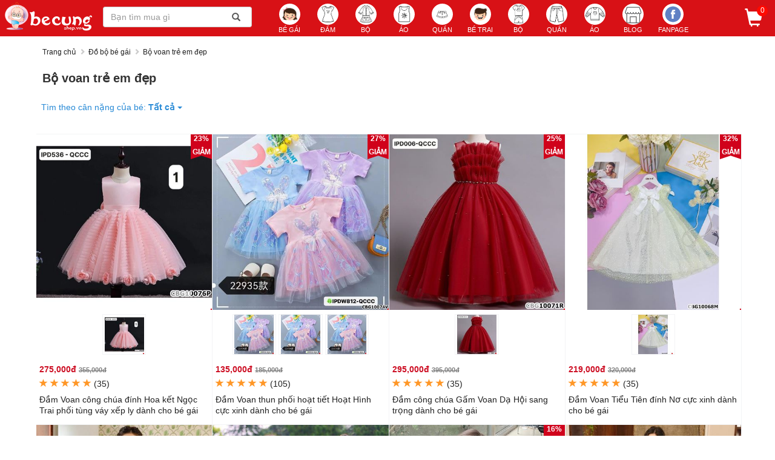

--- FILE ---
content_type: text/html; charset=utf-8
request_url: https://becungshop.vn/bo-voan-tre-em-dep-tag352181.html
body_size: 46363
content:
<!DOCTYPE html><html lang=vi><head><meta charset=utf-8><meta http-equiv=X-UA-Compatible content="IE=edge"><title>Bộ voan trẻ em đẹp | Bé Cưng Shop</title><meta name=viewport content="width=device-width, maximum-scale=1.0, minimum-scale=1.0,user-scalable=0, initial-scale=1.0"><meta name=full-screen content=yes><meta name=robots content=INDEX,FOLLOW><meta name=description content="bộ voan trẻ em voan mùa hè hình siêu nhân facebook xinh xắn đẹp ✅Gá rẻ cạnh tranh ✅Nhiều mẫu độc, lạ ✅Khuyến mãi hấp dẫn ✅Giao hàng 64 tỉnh thành"><link rel=canonical href=https://becungshop.vn/bo-voan-tre-em-dep-tag352181.html><meta property=og:title content="Bộ Voan Trẻ Em Voan  Hình Siêu Nhân Facebook  Đẹp ✅Gá Rẻ Cạnh Tranh"><meta property=og:description content="bộ voan trẻ em voan mùa hè hình siêu nhân facebook xinh xắn đẹp ✅Gá rẻ cạnh tranh ✅Nhiều mẫu độc, lạ ✅Khuyến mãi hấp dẫn ✅Giao hàng 64 tỉnh thành"><meta property=og:url content=https://becungshop.vn/bo-voan-tre-em-dep-tag352181.html><meta property=og:type content=product.group><meta property=og:image content=https://cdn.becungshop.vn/images/300x300/dam-voan-cong-chua-dinh-hoa-ket-ngoc-trai-phoi-tung-vay-xep-ly-danh-cho-be-gai-p27715ca45ac90-300x300.jpg><meta property=og:image content=https://cdn.becungshop.vn/images/300x300/dam-voan-thun-phoi-hoat-tiet-hoat-hinh-cuc-xinh-danh-cho-be-gai-p277119510c4bf-300x300.jpg><meta property=og:image content=https://cdn.becungshop.vn/images/300x300/dam-cong-chua-gam-voan-da-hoi-sang-trong-danh-cho-be-gai-p27706261c3a96-300x300.jpg><meta property=og:image content=https://cdn.becungshop.vn/images/300x300/dam-voan-tieu-tien-cuc-xinh-danh-cho-be-gai-p2770282bd3d19-300x300.jpg><meta property=og:image:alt content="Bộ Voan Trẻ Em Voan  Hình Siêu Nhân Facebook  Đẹp ✅Gá Rẻ Cạnh Tranh"><meta property=og:image:width content=450><meta property=og:image:height content=450><meta property=fb:app_id content=100973447187935><meta property=og:site_name content=becungshop.vn><meta property=og:locale content=vi_VN><meta name=msapplication-square150x150logo content=//becungshop.vn/img/icon150x150.png><meta name=google-site-verification content=RWL0EJ8qUTOK3cNlKpAoDIaU27bz1XfC7VHxSpWP5Jo><meta name=distribution content=Global><meta name=revisit content="1 days"><meta name=geo.placename content=Vietnamese><meta name=geo.region content=VN><meta name=dc.creator content=becungshop><meta name=generator content=becungshop.vn><link rel=icon type=image/png sizes=24x24 href=/img/icon24x24.png><link rel=apple-touch-icon href=//becungshop.vn/img/icon150x150.png><link rel="shortcut icon" href=//becungshop.vn/img/icon32x32.png><link rel=dns-prefetch href=https://connect.facebook.net><link rel=dns-prefetch href=https://cdn.becungshop.vn><link rel=preload href=/fonts/glyphicons-halflings-regular.woff2 as=font type=font/woff2 crossorigin><link rel=manifest href=/manifest.json><script type=application/ld+json>{"@context":"http://schema.org","@type":"WebSite","name":"Quần áo trẻ em Bé Cưng Shop","alternateName":"✅ Shop Quần áo trẻ em “Bé Cưng”: Mua bán các mặt hàng đồ bộ, đồ thời trang quần, áo, đầm váy cho bé xinh - ✅Shop quần áo cho bé trai sành điệu với giá cả cạnh tranh, ✅chất lượng mẫu mã được chọn lọc kỹ lưỡng nhiều khuyến mãi với đội ngũ chăm sóc, ✅tư vấn khách hàng tận tình chu đáo","url":"https://becungshop.vn","potentialAction":{"@type":"SearchAction","target":"https://becungshop.vn/tim-kiem?q={search_term_string}","query-input":"required name=search_term_string"}}</script><script type=application/ld+json>{"@context":"http://schema.org","@type":"Organization","url":"https://becungshop.vn","logo":"https://becungshop.vn/img/icon512x512.png","contactPoint":[{"@type":"ContactPoint","telephone":"+84389664581","contactType":"customer service"},{"@type":"ContactPoint","telephone":"+84902635781","contactType":"customer service"}]}</script><script type=application/ld+json>{"@context":"http://schema.org","@type":"Person","name":"Bé Cưng Shop","url":"https://becungshop.vn","sameAs":["https://www.facebook.com/becungfashion"]}</script><script type=application/ld+json>{"@context":"http://schema.org","@type":"ItemList","name":"Bộ voan trẻ em đẹp","url":"https://becungshop.vn/bo-voan-tre-em-dep-tag352181.html","itemListElement":[{"@type":"ListItem","position":1,"item":{"@type":"Product","name":"Đầm Voan công chúa đính Hoa kết Ngọc Trai phối tùng váy xếp ly dành cho bé gái","image":"https://cdn.becungshop.vn/images/300x300/dam-voan-cong-chua-dinh-hoa-ket-ngoc-trai-phoi-tung-vay-xep-ly-danh-cho-be-gai-p27715ca45ac90-300x300.jpg","url":"https://becungshop.vn/dam-voan-cong-chua-dinh-hoa-ket-ngoc-trai-phoi-tung-vay-xep-ly-danh-cho-be-gai-p27715","description":"Bộ voan trẻ em đẹp Đầm Voan công chúa đính Hoa kết Ngọc Trai phối tùng váy xếp ly dành cho bé gái  ","sku":"CBG10076P","brand":{"@type":"Brand","name":"BeCungShop"},"offers":{"@type":"Offer","url":"https://becungshop.vn/dam-voan-cong-chua-dinh-hoa-ket-ngoc-trai-phoi-tung-vay-xep-ly-danh-cho-be-gai-p27715","priceCurrency":"VND","price":"275000","priceValidUntil":"2026-02-12","itemCondition":"http://schema.org/NewCondition","availability":"http://schema.org/InStock","hasMerchantReturnPolicy":{"applicableCountry":"VN","@type":"MerchantReturnPolicy","returnPolicyCategory":"MerchantReturnFiniteReturnWindow","merchantReturnDays":"2","returnPolicyCountry":"VN","returnPolicyUrl":"https://becungshop.vn/bai-viet/chinh-sach-doi-tra-hang-1"},"shippingDetails":{"@type":"OfferShippingDetails","shippingRate":{"@type":"MonetaryAmount","value":"0","currency":"VND"},"deliveryTime":{"@type":"ShippingDeliveryTime","handlingTime":{"@type":"QuantitativeValue","minValue":0,"maxValue":1,"unitCode":"d"},"transitTime":{"@type":"QuantitativeValue","minValue":0,"maxValue":5,"unitCode":"d"}},"shippingDestination":{"@type":"DefinedRegion","addressCountry":"VN"}}}}},{"@type":"ListItem","position":2,"item":{"@type":"Product","name":"Đầm Voan thun phối hoạt tiết Hoạt Hình cực xinh dành cho bé gái","image":"https://cdn.becungshop.vn/images/300x300/dam-voan-thun-phoi-hoat-tiet-hoat-hinh-cuc-xinh-danh-cho-be-gai-p277119510c4bf-300x300.jpg","url":"https://becungshop.vn/dam-voan-thun-phoi-hoat-tiet-hoat-hinh-cuc-xinh-danh-cho-be-gai-p27711","description":"Bộ voan trẻ em đẹp Đầm Voan thun phối hoạt tiết Hoạt Hình cực xinh dành cho bé gái  ","sku":"CBG10074V","brand":{"@type":"Brand","name":"BeCungShop"},"offers":{"@type":"Offer","url":"https://becungshop.vn/dam-voan-thun-phoi-hoat-tiet-hoat-hinh-cuc-xinh-danh-cho-be-gai-p27711","priceCurrency":"VND","price":"135000","priceValidUntil":"2026-02-12","itemCondition":"http://schema.org/NewCondition","availability":"http://schema.org/InStock","hasMerchantReturnPolicy":{"applicableCountry":"VN","@type":"MerchantReturnPolicy","returnPolicyCategory":"MerchantReturnFiniteReturnWindow","merchantReturnDays":"2","returnPolicyCountry":"VN","returnPolicyUrl":"https://becungshop.vn/bai-viet/chinh-sach-doi-tra-hang-1"},"shippingDetails":{"@type":"OfferShippingDetails","shippingRate":{"@type":"MonetaryAmount","value":"0","currency":"VND"},"deliveryTime":{"@type":"ShippingDeliveryTime","handlingTime":{"@type":"QuantitativeValue","minValue":0,"maxValue":1,"unitCode":"d"},"transitTime":{"@type":"QuantitativeValue","minValue":0,"maxValue":5,"unitCode":"d"}},"shippingDestination":{"@type":"DefinedRegion","addressCountry":"VN"}}}}},{"@type":"ListItem","position":3,"item":{"@type":"Product","name":"Đầm công chúa Gấm Voan Dạ Hội sang trọng dành cho bé gái","image":"https://cdn.becungshop.vn/images/300x300/dam-cong-chua-gam-voan-da-hoi-sang-trong-danh-cho-be-gai-p27706261c3a96-300x300.jpg","url":"https://becungshop.vn/dam-cong-chua-gam-voan-da-hoi-sang-trong-danh-cho-be-gai-p27706","description":"Bộ voan trẻ em đẹp Đầm công chúa Gấm Voan Dạ Hội sang trọng dành cho bé gái  ","sku":"CBG10071R","brand":{"@type":"Brand","name":"BeCungShop"},"offers":{"@type":"Offer","url":"https://becungshop.vn/dam-cong-chua-gam-voan-da-hoi-sang-trong-danh-cho-be-gai-p27706","priceCurrency":"VND","price":"295000","priceValidUntil":"2026-02-12","itemCondition":"http://schema.org/NewCondition","availability":"http://schema.org/InStock","hasMerchantReturnPolicy":{"applicableCountry":"VN","@type":"MerchantReturnPolicy","returnPolicyCategory":"MerchantReturnFiniteReturnWindow","merchantReturnDays":"2","returnPolicyCountry":"VN","returnPolicyUrl":"https://becungshop.vn/bai-viet/chinh-sach-doi-tra-hang-1"},"shippingDetails":{"@type":"OfferShippingDetails","shippingRate":{"@type":"MonetaryAmount","value":"0","currency":"VND"},"deliveryTime":{"@type":"ShippingDeliveryTime","handlingTime":{"@type":"QuantitativeValue","minValue":0,"maxValue":1,"unitCode":"d"},"transitTime":{"@type":"QuantitativeValue","minValue":0,"maxValue":5,"unitCode":"d"}},"shippingDestination":{"@type":"DefinedRegion","addressCountry":"VN"}}}}},{"@type":"ListItem","position":4,"item":{"@type":"Product","name":"Đầm Voan Tiểu Tiên đính Nơ cực xinh dành cho bé gái","image":"https://cdn.becungshop.vn/images/300x300/dam-voan-tieu-tien-cuc-xinh-danh-cho-be-gai-p2770282bd3d19-300x300.jpg","url":"https://becungshop.vn/dam-voan-tieu-tien-dinh-no-cuc-xinh-danh-cho-be-gai-p27702","description":"Bộ voan trẻ em đẹp Đầm Voan Tiểu Tiên đính Nơ cực xinh dành cho bé gái  ","sku":"CBG10068M","brand":{"@type":"Brand","name":"BeCungShop"},"offers":{"@type":"Offer","url":"https://becungshop.vn/dam-voan-tieu-tien-dinh-no-cuc-xinh-danh-cho-be-gai-p27702","priceCurrency":"VND","price":"219000","priceValidUntil":"2026-02-12","itemCondition":"http://schema.org/NewCondition","availability":"http://schema.org/InStock","hasMerchantReturnPolicy":{"applicableCountry":"VN","@type":"MerchantReturnPolicy","returnPolicyCategory":"MerchantReturnFiniteReturnWindow","merchantReturnDays":"2","returnPolicyCountry":"VN","returnPolicyUrl":"https://becungshop.vn/bai-viet/chinh-sach-doi-tra-hang-1"},"shippingDetails":{"@type":"OfferShippingDetails","shippingRate":{"@type":"MonetaryAmount","value":"0","currency":"VND"},"deliveryTime":{"@type":"ShippingDeliveryTime","handlingTime":{"@type":"QuantitativeValue","minValue":0,"maxValue":1,"unitCode":"d"},"transitTime":{"@type":"QuantitativeValue","minValue":0,"maxValue":5,"unitCode":"d"}},"shippingDestination":{"@type":"DefinedRegion","addressCountry":"VN"}}}}},{"@type":"ListItem","position":5,"item":{"@type":"Product","name":"Đầm Voan công chúa Tiểu Thư cực xinh dành cho bé gái","image":"https://cdn.becungshop.vn/images/300x300/dam-voan-cong-chua-tieu-thu-xinh-xan-danh-cho-be-gai-p276658a52c2da-300x300.jpg","url":"https://becungshop.vn/dam-voan-cong-chua-tieu-thu-cuc-xinh-danh-cho-be-gai-p27665","description":"Bộ voan trẻ em đẹp Đầm Voan công chúa Tiểu Thư cực xinh dành cho bé gái  ","sku":"CBG10047W","brand":{"@type":"Brand","name":"BeCungShop"},"offers":{"@type":"Offer","url":"https://becungshop.vn/dam-voan-cong-chua-tieu-thu-cuc-xinh-danh-cho-be-gai-p27665","priceCurrency":"VND","price":"350000","priceValidUntil":"2026-02-12","itemCondition":"http://schema.org/NewCondition","availability":"http://schema.org/InStock","hasMerchantReturnPolicy":{"applicableCountry":"VN","@type":"MerchantReturnPolicy","returnPolicyCategory":"MerchantReturnFiniteReturnWindow","merchantReturnDays":"2","returnPolicyCountry":"VN","returnPolicyUrl":"https://becungshop.vn/bai-viet/chinh-sach-doi-tra-hang-1"},"shippingDetails":{"@type":"OfferShippingDetails","shippingRate":{"@type":"MonetaryAmount","value":"0","currency":"VND"},"deliveryTime":{"@type":"ShippingDeliveryTime","handlingTime":{"@type":"QuantitativeValue","minValue":0,"maxValue":1,"unitCode":"d"},"transitTime":{"@type":"QuantitativeValue","minValue":0,"maxValue":5,"unitCode":"d"}},"shippingDestination":{"@type":"DefinedRegion","addressCountry":"VN"}}}}}]}</script><style>html{font-family:sans-serif;-webkit-text-size-adjust:100%;-ms-text-size-adjust:100%}body{margin:0}article,aside,details,figcaption,figure,footer,header,hgroup,main,menu,nav,section,summary{display:block}audio,canvas,progress,video{display:inline-block;vertical-align:baseline}audio:not([controls]){display:none;height:0}[hidden],template{display:none}a{background-color:transparent}a:active,a:hover{outline:0}abbr[title]{border-bottom:1px dotted}b,strong{font-weight:bold}dfn{font-style:italic}h1{margin:.67em 0;font-size:2em}mark{color:#000;background:#ff0}small{font-size:80%}sub,sup{position:relative;font-size:75%;line-height:0;vertical-align:baseline}sup{top:-.5em}sub{bottom:-.25em}img{border:0}svg:not(:root){overflow:hidden}figure{margin:1em 40px}hr{height:0;-webkit-box-sizing:content-box;-moz-box-sizing:content-box;box-sizing:content-box}pre{overflow:auto}code,kbd,pre,samp{font-family:monospace,monospace;font-size:1em}button,input,optgroup,select,textarea{margin:0;font:inherit;color:inherit}button{overflow:visible}button,select{text-transform:none}button,html input[type="button"],input[type="reset"],input[type="submit"]{-webkit-appearance:button;cursor:pointer}button[disabled],html input[disabled]{cursor:default}button::-moz-focus-inner,input::-moz-focus-inner{padding:0;border:0}input{line-height:normal}input[type="checkbox"],input[type="radio"]{-webkit-box-sizing:border-box;-moz-box-sizing:border-box;box-sizing:border-box;padding:0}input[type="number"]::-webkit-inner-spin-button,input[type="number"]::-webkit-outer-spin-button{height:auto}input[type="search"]{-webkit-box-sizing:content-box;-moz-box-sizing:content-box;box-sizing:content-box;-webkit-appearance:textfield}input[type="search"]::-webkit-search-cancel-button,input[type="search"]::-webkit-search-decoration{-webkit-appearance:none}fieldset{padding:.35em .625em .75em;margin:0 2px;border:1px solid #c0c0c0}legend{padding:0;border:0}textarea{overflow:auto}optgroup{font-weight:bold}table{border-spacing:0;border-collapse:collapse}td,th{padding:0}@media print{*,*:before,*:after{color:#000 !important;text-shadow:none !important;background:transparent !important;-webkit-box-shadow:none !important;box-shadow:none !important}a,a:visited{text-decoration:underline}a[href]:after{content:" (" attr(href) ")"}abbr[title]:after{content:" (" attr(title) ")"}a[href^="#"]:after,a[href^="javascript:"]:after{content:""}pre,blockquote{border:1px solid #999;page-break-inside:avoid}thead{display:table-header-group}tr,img{page-break-inside:avoid}img{max-width:100% !important}p,h2,h3{orphans:3;widows:3}h2,h3{page-break-after:avoid}.navbar{display:none}.btn>.caret,.dropup>.btn>.caret{border-top-color:#000 !important}.label{border:1px solid #000}.table{border-collapse:collapse !important}.table td,.table th{background-color:#fff !important}.table-bordered th,.table-bordered td{border:1px solid #ddd !important}}@font-face{font-family:'Glyphicons Halflings';font-display:swap;src:url('../fonts/glyphicons-halflings-regular.eot?');src:url('../fonts/glyphicons-halflings-regular.eot?#iefix') format('embedded-opentype'),url('../fonts/glyphicons-halflings-regular.woff2') format('woff2'),url('../fonts/glyphicons-halflings-regular.woff') format('woff'),url('../fonts/glyphicons-halflings-regular.ttf') format('truetype'),url('../fonts/glyphicons-halflings-regular.#glyphicons_halflingsregular') format('svg')}.glyphicon{position:relative;top:1px;display:inline-block;font-family:'Glyphicons Halflings';font-style:normal;font-weight:normal;line-height:1;-webkit-font-smoothing:antialiased;-moz-osx-font-smoothing:grayscale}.glyphicon-asterisk:before{content:"*"}.glyphicon-plus:before{content:"+"}.glyphicon-euro:before,.glyphicon-eur:before{content:"€"}.glyphicon-minus:before{content:"−"}.glyphicon-cloud:before{content:"☁"}.glyphicon-envelope:before{content:"✉"}.glyphicon-pencil:before{content:"✏"}.glyphicon-glass:before{content:""}.glyphicon-music:before{content:""}.glyphicon-search:before{content:""}.glyphicon-heart:before{content:""}.glyphicon-star:before{content:""}.glyphicon-star-empty:before{content:""}.glyphicon-user:before{content:""}.glyphicon-film:before{content:""}.glyphicon-th-large:before{content:""}.glyphicon-th:before{content:""}.glyphicon-th-list:before{content:""}.glyphicon-ok:before{content:""}.glyphicon-remove:before{content:""}.glyphicon-zoom-in:before{content:""}.glyphicon-zoom-out:before{content:""}.glyphicon-off:before{content:""}.glyphicon-signal:before{content:""}.glyphicon-cog:before{content:""}.glyphicon-trash:before{content:""}.glyphicon-home:before{content:""}.glyphicon-file:before{content:""}.glyphicon-time:before{content:""}.glyphicon-road:before{content:""}.glyphicon-download-alt:before{content:""}.glyphicon-download:before{content:""}.glyphicon-upload:before{content:""}.glyphicon-inbox:before{content:""}.glyphicon-play-circle:before{content:""}.glyphicon-repeat:before{content:""}.glyphicon-refresh:before{content:""}.glyphicon-list-alt:before{content:""}.glyphicon-lock:before{content:""}.glyphicon-flag:before{content:""}.glyphicon-headphones:before{content:""}.glyphicon-volume-off:before{content:""}.glyphicon-volume-down:before{content:""}.glyphicon-volume-up:before{content:""}.glyphicon-qrcode:before{content:""}.glyphicon-barcode:before{content:""}.glyphicon-tag:before{content:""}.glyphicon-tags:before{content:""}.glyphicon-book:before{content:""}.glyphicon-bookmark:before{content:""}.glyphicon-print:before{content:""}.glyphicon-camera:before{content:""}.glyphicon-font:before{content:""}.glyphicon-bold:before{content:""}.glyphicon-italic:before{content:""}.glyphicon-text-height:before{content:""}.glyphicon-text-width:before{content:""}.glyphicon-align-left:before{content:""}.glyphicon-align-center:before{content:""}.glyphicon-align-right:before{content:""}.glyphicon-align-justify:before{content:""}.glyphicon-list:before{content:""}.glyphicon-indent-left:before{content:""}.glyphicon-indent-right:before{content:""}.glyphicon-facetime-video:before{content:""}.glyphicon-picture:before{content:""}.glyphicon-map-marker:before{content:""}.glyphicon-adjust:before{content:""}.glyphicon-tint:before{content:""}.glyphicon-edit:before{content:""}.glyphicon-share:before{content:""}.glyphicon-check:before{content:""}.glyphicon-move:before{content:""}.glyphicon-step-backward:before{content:""}.glyphicon-fast-backward:before{content:""}.glyphicon-backward:before{content:""}.glyphicon-play:before{content:""}.glyphicon-pause:before{content:""}.glyphicon-stop:before{content:""}.glyphicon-forward:before{content:""}.glyphicon-fast-forward:before{content:""}.glyphicon-step-forward:before{content:""}.glyphicon-eject:before{content:""}.glyphicon-chevron-left:before{content:""}.glyphicon-chevron-right:before{content:""}.glyphicon-plus-sign:before{content:""}.glyphicon-minus-sign:before{content:""}.glyphicon-remove-sign:before{content:""}.glyphicon-ok-sign:before{content:""}.glyphicon-question-sign:before{content:""}.glyphicon-info-sign:before{content:""}.glyphicon-screenshot:before{content:""}.glyphicon-remove-circle:before{content:""}.glyphicon-ok-circle:before{content:""}.glyphicon-ban-circle:before{content:""}.glyphicon-arrow-left:before{content:""}.glyphicon-arrow-right:before{content:""}.glyphicon-arrow-up:before{content:""}.glyphicon-arrow-down:before{content:""}.glyphicon-share-alt:before{content:""}.glyphicon-resize-full:before{content:""}.glyphicon-resize-small:before{content:""}.glyphicon-exclamation-sign:before{content:""}.glyphicon-gift:before{content:""}.glyphicon-leaf:before{content:""}.glyphicon-fire:before{content:""}.glyphicon-eye-open:before{content:""}.glyphicon-eye-close:before{content:""}.glyphicon-warning-sign:before{content:""}.glyphicon-plane:before{content:""}.glyphicon-calendar:before{content:""}.glyphicon-random:before{content:""}.glyphicon-comment:before{content:""}.glyphicon-magnet:before{content:""}.glyphicon-chevron-up:before{content:""}.glyphicon-chevron-down:before{content:""}.glyphicon-retweet:before{content:""}.glyphicon-shopping-cart:before{content:""}.glyphicon-folder-close:before{content:""}.glyphicon-folder-open:before{content:""}.glyphicon-resize-vertical:before{content:""}.glyphicon-resize-horizontal:before{content:""}.glyphicon-hdd:before{content:""}.glyphicon-bullhorn:before{content:""}.glyphicon-bell:before{content:""}.glyphicon-certificate:before{content:""}.glyphicon-thumbs-up:before{content:""}.glyphicon-thumbs-down:before{content:""}.glyphicon-hand-right:before{content:""}.glyphicon-hand-left:before{content:""}.glyphicon-hand-up:before{content:""}.glyphicon-hand-down:before{content:""}.glyphicon-circle-arrow-right:before{content:""}.glyphicon-circle-arrow-left:before{content:""}.glyphicon-circle-arrow-up:before{content:""}.glyphicon-circle-arrow-down:before{content:""}.glyphicon-globe:before{content:""}.glyphicon-wrench:before{content:""}.glyphicon-tasks:before{content:""}.glyphicon-filter:before{content:""}.glyphicon-briefcase:before{content:""}.glyphicon-fullscreen:before{content:""}.glyphicon-dashboard:before{content:""}.glyphicon-paperclip:before{content:""}.glyphicon-heart-empty:before{content:""}.glyphicon-link:before{content:""}.glyphicon-phone:before{content:""}.glyphicon-pushpin:before{content:""}.glyphicon-usd:before{content:""}.glyphicon-gbp:before{content:""}.glyphicon-sort:before{content:""}.glyphicon-sort-by-alphabet:before{content:""}.glyphicon-sort-by-alphabet-alt:before{content:""}.glyphicon-sort-by-order:before{content:""}.glyphicon-sort-by-order-alt:before{content:""}.glyphicon-sort-by-attributes:before{content:""}.glyphicon-sort-by-attributes-alt:before{content:""}.glyphicon-unchecked:before{content:""}.glyphicon-expand:before{content:""}.glyphicon-collapse-down:before{content:""}.glyphicon-collapse-up:before{content:""}.glyphicon-log-in:before{content:""}.glyphicon-flash:before{content:""}.glyphicon-log-out:before{content:""}.glyphicon-new-window:before{content:""}.glyphicon-record:before{content:""}.glyphicon-save:before{content:""}.glyphicon-open:before{content:""}.glyphicon-saved:before{content:""}.glyphicon-import:before{content:""}.glyphicon-export:before{content:""}.glyphicon-send:before{content:""}.glyphicon-floppy-disk:before{content:""}.glyphicon-floppy-saved:before{content:""}.glyphicon-floppy-remove:before{content:""}.glyphicon-floppy-save:before{content:""}.glyphicon-floppy-open:before{content:""}.glyphicon-credit-card:before{content:""}.glyphicon-transfer:before{content:""}.glyphicon-cutlery:before{content:""}.glyphicon-header:before{content:""}.glyphicon-compressed:before{content:""}.glyphicon-earphone:before{content:""}.glyphicon-phone-alt:before{content:""}.glyphicon-tower:before{content:""}.glyphicon-stats:before{content:""}.glyphicon-sd-video:before{content:""}.glyphicon-hd-video:before{content:""}.glyphicon-subtitles:before{content:""}.glyphicon-sound-stereo:before{content:""}.glyphicon-sound-dolby:before{content:""}.glyphicon-sound-5-1:before{content:""}.glyphicon-sound-6-1:before{content:""}.glyphicon-sound-7-1:before{content:""}.glyphicon-copyright-mark:before{content:""}.glyphicon-registration-mark:before{content:""}.glyphicon-cloud-download:before{content:""}.glyphicon-cloud-upload:before{content:""}.glyphicon-tree-conifer:before{content:""}.glyphicon-tree-deciduous:before{content:""}.glyphicon-cd:before{content:""}.glyphicon-save-file:before{content:""}.glyphicon-open-file:before{content:""}.glyphicon-level-up:before{content:""}.glyphicon-copy:before{content:""}.glyphicon-paste:before{content:""}.glyphicon-alert:before{content:""}.glyphicon-equalizer:before{content:""}.glyphicon-king:before{content:""}.glyphicon-queen:before{content:""}.glyphicon-pawn:before{content:""}.glyphicon-bishop:before{content:""}.glyphicon-knight:before{content:""}.glyphicon-baby-formula:before{content:""}.glyphicon-tent:before{content:"⛺"}.glyphicon-blackboard:before{content:""}.glyphicon-bed:before{content:""}.glyphicon-apple:before{content:""}.glyphicon-erase:before{content:""}.glyphicon-hourglass:before{content:"⌛"}.glyphicon-lamp:before{content:""}.glyphicon-duplicate:before{content:""}.glyphicon-piggy-bank:before{content:""}.glyphicon-scissors:before{content:""}.glyphicon-bitcoin:before{content:""}.glyphicon-btc:before{content:""}.glyphicon-xbt:before{content:""}.glyphicon-yen:before{content:"¥"}.glyphicon-jpy:before{content:"¥"}.glyphicon-ruble:before{content:"₽"}.glyphicon-rub:before{content:"₽"}.glyphicon-scale:before{content:""}.glyphicon-ice-lolly:before{content:""}.glyphicon-ice-lolly-tasted:before{content:""}.glyphicon-education:before{content:""}.glyphicon-option-horizontal:before{content:""}.glyphicon-option-vertical:before{content:""}.glyphicon-menu-hamburger:before{content:""}.glyphicon-modal-window:before{content:""}.glyphicon-oil:before{content:""}.glyphicon-grain:before{content:""}.glyphicon-sunglasses:before{content:""}.glyphicon-text-size:before{content:""}.glyphicon-text-color:before{content:""}.glyphicon-text-background:before{content:""}.glyphicon-object-align-top:before{content:""}.glyphicon-object-align-bottom:before{content:""}.glyphicon-object-align-horizontal:before{content:""}.glyphicon-object-align-left:before{content:""}.glyphicon-object-align-vertical:before{content:""}.glyphicon-object-align-right:before{content:""}.glyphicon-triangle-right:before{content:""}.glyphicon-triangle-left:before{content:""}.glyphicon-triangle-bottom:before{content:""}.glyphicon-triangle-top:before{content:""}.glyphicon-console:before{content:""}.glyphicon-superscript:before{content:""}.glyphicon-subscript:before{content:""}.glyphicon-menu-left:before{content:""}.glyphicon-menu-right:before{content:""}.glyphicon-menu-down:before{content:""}.glyphicon-menu-up:before{content:""}*{-webkit-box-sizing:border-box;-moz-box-sizing:border-box;box-sizing:border-box}*:before,*:after{-webkit-box-sizing:border-box;-moz-box-sizing:border-box;box-sizing:border-box}html{font-size:10px;-webkit-tap-highlight-color:rgba(0,0,0,0)}body{font-family:"Helvetica Neue",Helvetica,Arial,sans-serif;font-size:14px;line-height:1.42857143;color:#333;background-color:#fff}input,button,select,textarea{font-family:inherit;font-size:inherit;line-height:inherit}a{color:#337ab7;text-decoration:none}a:hover,a:focus{color:#23527c;text-decoration:underline}a:focus{outline:5px auto -webkit-focus-ring-color;outline-offset:-2px}figure{margin:0}img{vertical-align:middle}.img-responsive,.thumbnail>img,.thumbnail a>img,.carousel-inner>.item>img,.carousel-inner>.item>a>img{display:block;max-width:100%;height:auto}.img-rounded{border-radius:6px}.img-thumbnail{display:inline-block;max-width:100%;height:auto;padding:4px;line-height:1.42857143;background-color:#fff;border:1px solid #ddd;border-radius:4px;-webkit-transition:all .2s ease-in-out;-o-transition:all .2s ease-in-out;transition:all .2s ease-in-out}.img-circle{border-radius:50%}hr{margin-top:20px;margin-bottom:20px;border:0;border-top:1px solid #eee}.sr-only{position:absolute;width:1px;height:1px;padding:0;margin:-1px;overflow:hidden;clip:rect(0,0,0,0);border:0}.sr-only-focusable:active,.sr-only-focusable:focus{position:static;width:auto;height:auto;margin:0;overflow:visible;clip:auto}[role="button"]{cursor:pointer}h1,h2,h3,h4,h5,h6,.h1,.h2,.h3,.h4,.h5,.h6{font-family:inherit;font-weight:500;line-height:1.1;color:inherit}h1 small,h2 small,h3 small,h4 small,h5 small,h6 small,.h1 small,.h2 small,.h3 small,.h4 small,.h5 small,.h6 small,h1 .small,h2 .small,h3 .small,h4 .small,h5 .small,h6 .small,.h1 .small,.h2 .small,.h3 .small,.h4 .small,.h5 .small,.h6 .small{font-weight:normal;line-height:1;color:#777}h1,.h1,h2,.h2,h3,.h3{margin-top:20px;margin-bottom:10px}h1 small,.h1 small,h2 small,.h2 small,h3 small,.h3 small,h1 .small,.h1 .small,h2 .small,.h2 .small,h3 .small,.h3 .small{font-size:65%}h4,.h4,h5,.h5,h6,.h6{margin-top:10px;margin-bottom:10px}h4 small,.h4 small,h5 small,.h5 small,h6 small,.h6 small,h4 .small,.h4 .small,h5 .small,.h5 .small,h6 .small,.h6 .small{font-size:75%}h1,.h1{font-size:36px}h2,.h2{font-size:30px}h3,.h3{font-size:24px}h4,.h4{font-size:18px}h5,.h5{font-size:14px}h6,.h6{font-size:12px}p{margin:0 0 10px}.lead{margin-bottom:20px;font-size:16px;font-weight:300;line-height:1.4}@media(min-width:768px){.lead{font-size:21px}}small,.small{font-size:85%}mark,.mark{padding:.2em;background-color:#fcf8e3}.text-left{text-align:left}.text-right{text-align:right}.text-center{text-align:center}.text-justify{text-align:justify}.text-nowrap{white-space:nowrap}.text-lowercase{text-transform:lowercase}.text-uppercase{text-transform:uppercase}.text-capitalize{text-transform:capitalize}.text-muted{color:#777}.text-primary{color:#337ab7}a.text-primary:hover,a.text-primary:focus{color:#286090}.text-success{color:#3c763d}a.text-success:hover,a.text-success:focus{color:#2b542c}.text-info{color:#31708f}a.text-info:hover,a.text-info:focus{color:#245269}.text-warning{color:#8a6d3b}a.text-warning:hover,a.text-warning:focus{color:#66512c}.text-danger{color:#a94442}a.text-danger:hover,a.text-danger:focus{color:#843534}.bg-primary{color:#fff;background-color:#337ab7}a.bg-primary:hover,a.bg-primary:focus{background-color:#286090}.bg-success{background-color:#dff0d8}a.bg-success:hover,a.bg-success:focus{background-color:#c1e2b3}.bg-info{background-color:#d9edf7}a.bg-info:hover,a.bg-info:focus{background-color:#afd9ee}.bg-warning{background-color:#fcf8e3}a.bg-warning:hover,a.bg-warning:focus{background-color:#f7ecb5}.bg-danger{background-color:#f2dede}a.bg-danger:hover,a.bg-danger:focus{background-color:#e4b9b9}.page-header{padding-bottom:9px;margin:40px 0 20px;border-bottom:1px solid #eee}ul,ol{margin-top:0;margin-bottom:10px}ul ul,ol ul,ul ol,ol ol{margin-bottom:0}.list-unstyled{padding-left:0;list-style:none}.list-inline{padding-left:0;margin-left:-5px;list-style:none}.list-inline>li{display:inline-block;padding-right:5px;padding-left:5px}dl{margin-top:0;margin-bottom:20px}dt,dd{line-height:1.42857143}dt{font-weight:bold}dd{margin-left:0}@media(min-width:768px){.dl-horizontal dt{float:left;width:160px;overflow:hidden;clear:left;text-align:right;text-overflow:ellipsis;white-space:nowrap}.dl-horizontal dd{margin-left:180px}}abbr[title],abbr[data-original-title]{cursor:help;border-bottom:1px dotted #777}.initialism{font-size:90%;text-transform:uppercase}blockquote{padding:10px 20px;margin:0 0 20px;font-size:17.5px;border-left:5px solid #eee}blockquote p:last-child,blockquote ul:last-child,blockquote ol:last-child{margin-bottom:0}blockquote footer,blockquote small,blockquote .small{display:block;font-size:80%;line-height:1.42857143;color:#777}blockquote footer:before,blockquote small:before,blockquote .small:before{content:'— '}.blockquote-reverse,blockquote.pull-right{padding-right:15px;padding-left:0;text-align:right;border-right:5px solid #eee;border-left:0}.blockquote-reverse footer:before,blockquote.pull-right footer:before,.blockquote-reverse small:before,blockquote.pull-right small:before,.blockquote-reverse .small:before,blockquote.pull-right .small:before{content:''}.blockquote-reverse footer:after,blockquote.pull-right footer:after,.blockquote-reverse small:after,blockquote.pull-right small:after,.blockquote-reverse .small:after,blockquote.pull-right .small:after{content:' —'}address{margin-bottom:20px;font-style:normal;line-height:1.42857143}code,kbd,pre,samp{font-family:Menlo,Monaco,Consolas,"Courier New",monospace}code{padding:2px 4px;font-size:90%;color:#c7254e;background-color:#f9f2f4;border-radius:4px}kbd{padding:2px 4px;font-size:90%;color:#fff;background-color:#333;border-radius:3px;-webkit-box-shadow:inset 0 -1px 0 rgba(0,0,0,.25);box-shadow:inset 0 -1px 0 rgba(0,0,0,.25)}kbd kbd{padding:0;font-size:100%;font-weight:bold;-webkit-box-shadow:none;box-shadow:none}pre{display:block;padding:9.5px;margin:0 0 10px;font-size:13px;line-height:1.42857143;color:#333;word-break:break-all;word-wrap:break-word;background-color:#f5f5f5;border:1px solid #ccc;border-radius:4px}pre code{padding:0;font-size:inherit;color:inherit;white-space:pre-wrap;background-color:transparent;border-radius:0}.pre-scrollable{max-height:340px;overflow-y:scroll}.container{padding-right:15px;padding-left:15px;margin-right:auto;margin-left:auto}@media(min-width:768px){.container{width:750px}}@media(min-width:992px){.container{width:970px}}@media(min-width:1200px){.container{width:1170px}}.container-fluid{padding-right:15px;padding-left:15px;margin-right:auto;margin-left:auto}.row{margin-right:-15px;margin-left:-15px}.col-xs-1,.col-sm-1,.col-md-1,.col-lg-1,.col-xs-2,.col-sm-2,.col-md-2,.col-lg-2,.col-xs-3,.col-sm-3,.col-md-3,.col-lg-3,.col-xs-4,.col-sm-4,.col-md-4,.col-lg-4,.col-xs-5,.col-sm-5,.col-md-5,.col-lg-5,.col-xs-6,.col-sm-6,.col-md-6,.col-lg-6,.col-xs-7,.col-sm-7,.col-md-7,.col-lg-7,.col-xs-8,.col-sm-8,.col-md-8,.col-lg-8,.col-xs-9,.col-sm-9,.col-md-9,.col-lg-9,.col-xs-10,.col-sm-10,.col-md-10,.col-lg-10,.col-xs-11,.col-sm-11,.col-md-11,.col-lg-11,.col-xs-12,.col-sm-12,.col-md-12,.col-lg-12{position:relative;min-height:1px;padding-right:15px;padding-left:15px}.col-xs-1,.col-xs-2,.col-xs-3,.col-xs-4,.col-xs-5,.col-xs-6,.col-xs-7,.col-xs-8,.col-xs-9,.col-xs-10,.col-xs-11,.col-xs-12{float:left}.col-xs-12{width:100%}.col-xs-11{width:91.66666667%}.col-xs-10{width:83.33333333%}.col-xs-9{width:75%}.col-xs-8{width:66.66666667%}.col-xs-7{width:58.33333333%}.col-xs-6{width:50%}.col-xs-5{width:41.66666667%}.col-xs-4{width:33.33333333%}.col-xs-3{width:25%}.col-xs-2{width:16.66666667%}.col-xs-1{width:8.33333333%}.col-xs-pull-12{right:100%}.col-xs-pull-11{right:91.66666667%}.col-xs-pull-10{right:83.33333333%}.col-xs-pull-9{right:75%}.col-xs-pull-8{right:66.66666667%}.col-xs-pull-7{right:58.33333333%}.col-xs-pull-6{right:50%}.col-xs-pull-5{right:41.66666667%}.col-xs-pull-4{right:33.33333333%}.col-xs-pull-3{right:25%}.col-xs-pull-2{right:16.66666667%}.col-xs-pull-1{right:8.33333333%}.col-xs-pull-0{right:auto}.col-xs-push-12{left:100%}.col-xs-push-11{left:91.66666667%}.col-xs-push-10{left:83.33333333%}.col-xs-push-9{left:75%}.col-xs-push-8{left:66.66666667%}.col-xs-push-7{left:58.33333333%}.col-xs-push-6{left:50%}.col-xs-push-5{left:41.66666667%}.col-xs-push-4{left:33.33333333%}.col-xs-push-3{left:25%}.col-xs-push-2{left:16.66666667%}.col-xs-push-1{left:8.33333333%}.col-xs-push-0{left:auto}.col-xs-offset-12{margin-left:100%}.col-xs-offset-11{margin-left:91.66666667%}.col-xs-offset-10{margin-left:83.33333333%}.col-xs-offset-9{margin-left:75%}.col-xs-offset-8{margin-left:66.66666667%}.col-xs-offset-7{margin-left:58.33333333%}.col-xs-offset-6{margin-left:50%}.col-xs-offset-5{margin-left:41.66666667%}.col-xs-offset-4{margin-left:33.33333333%}.col-xs-offset-3{margin-left:25%}.col-xs-offset-2{margin-left:16.66666667%}.col-xs-offset-1{margin-left:8.33333333%}.col-xs-offset-0{margin-left:0}@media(min-width:768px){.col-sm-1,.col-sm-2,.col-sm-3,.col-sm-4,.col-sm-5,.col-sm-6,.col-sm-7,.col-sm-8,.col-sm-9,.col-sm-10,.col-sm-11,.col-sm-12{float:left}.col-sm-12{width:100%}.col-sm-11{width:91.66666667%}.col-sm-10{width:83.33333333%}.col-sm-9{width:75%}.col-sm-8{width:66.66666667%}.col-sm-7{width:58.33333333%}.col-sm-6{width:50%}.col-sm-5{width:41.66666667%}.col-sm-4{width:33.33333333%}.col-sm-3{width:25%}.col-sm-2{width:16.66666667%}.col-sm-1{width:8.33333333%}.col-sm-pull-12{right:100%}.col-sm-pull-11{right:91.66666667%}.col-sm-pull-10{right:83.33333333%}.col-sm-pull-9{right:75%}.col-sm-pull-8{right:66.66666667%}.col-sm-pull-7{right:58.33333333%}.col-sm-pull-6{right:50%}.col-sm-pull-5{right:41.66666667%}.col-sm-pull-4{right:33.33333333%}.col-sm-pull-3{right:25%}.col-sm-pull-2{right:16.66666667%}.col-sm-pull-1{right:8.33333333%}.col-sm-pull-0{right:auto}.col-sm-push-12{left:100%}.col-sm-push-11{left:91.66666667%}.col-sm-push-10{left:83.33333333%}.col-sm-push-9{left:75%}.col-sm-push-8{left:66.66666667%}.col-sm-push-7{left:58.33333333%}.col-sm-push-6{left:50%}.col-sm-push-5{left:41.66666667%}.col-sm-push-4{left:33.33333333%}.col-sm-push-3{left:25%}.col-sm-push-2{left:16.66666667%}.col-sm-push-1{left:8.33333333%}.col-sm-push-0{left:auto}.col-sm-offset-12{margin-left:100%}.col-sm-offset-11{margin-left:91.66666667%}.col-sm-offset-10{margin-left:83.33333333%}.col-sm-offset-9{margin-left:75%}.col-sm-offset-8{margin-left:66.66666667%}.col-sm-offset-7{margin-left:58.33333333%}.col-sm-offset-6{margin-left:50%}.col-sm-offset-5{margin-left:41.66666667%}.col-sm-offset-4{margin-left:33.33333333%}.col-sm-offset-3{margin-left:25%}.col-sm-offset-2{margin-left:16.66666667%}.col-sm-offset-1{margin-left:8.33333333%}.col-sm-offset-0{margin-left:0}}@media(min-width:992px){.col-md-1,.col-md-2,.col-md-3,.col-md-4,.col-md-5,.col-md-6,.col-md-7,.col-md-8,.col-md-9,.col-md-10,.col-md-11,.col-md-12{float:left}.col-md-12{width:100%}.col-md-11{width:91.66666667%}.col-md-10{width:83.33333333%}.col-md-9{width:75%}.col-md-8{width:66.66666667%}.col-md-7{width:58.33333333%}.col-md-6{width:50%}.col-md-5{width:41.66666667%}.col-md-4{width:33.33333333%}.col-md-3{width:25%}.col-md-2{width:16.66666667%}.col-md-1{width:8.33333333%}.col-md-pull-12{right:100%}.col-md-pull-11{right:91.66666667%}.col-md-pull-10{right:83.33333333%}.col-md-pull-9{right:75%}.col-md-pull-8{right:66.66666667%}.col-md-pull-7{right:58.33333333%}.col-md-pull-6{right:50%}.col-md-pull-5{right:41.66666667%}.col-md-pull-4{right:33.33333333%}.col-md-pull-3{right:25%}.col-md-pull-2{right:16.66666667%}.col-md-pull-1{right:8.33333333%}.col-md-pull-0{right:auto}.col-md-push-12{left:100%}.col-md-push-11{left:91.66666667%}.col-md-push-10{left:83.33333333%}.col-md-push-9{left:75%}.col-md-push-8{left:66.66666667%}.col-md-push-7{left:58.33333333%}.col-md-push-6{left:50%}.col-md-push-5{left:41.66666667%}.col-md-push-4{left:33.33333333%}.col-md-push-3{left:25%}.col-md-push-2{left:16.66666667%}.col-md-push-1{left:8.33333333%}.col-md-push-0{left:auto}.col-md-offset-12{margin-left:100%}.col-md-offset-11{margin-left:91.66666667%}.col-md-offset-10{margin-left:83.33333333%}.col-md-offset-9{margin-left:75%}.col-md-offset-8{margin-left:66.66666667%}.col-md-offset-7{margin-left:58.33333333%}.col-md-offset-6{margin-left:50%}.col-md-offset-5{margin-left:41.66666667%}.col-md-offset-4{margin-left:33.33333333%}.col-md-offset-3{margin-left:25%}.col-md-offset-2{margin-left:16.66666667%}.col-md-offset-1{margin-left:8.33333333%}.col-md-offset-0{margin-left:0}}@media(min-width:1200px){.col-lg-1,.col-lg-2,.col-lg-3,.col-lg-4,.col-lg-5,.col-lg-6,.col-lg-7,.col-lg-8,.col-lg-9,.col-lg-10,.col-lg-11,.col-lg-12{float:left}.col-lg-12{width:100%}.col-lg-11{width:91.66666667%}.col-lg-10{width:83.33333333%}.col-lg-9{width:75%}.col-lg-8{width:66.66666667%}.col-lg-7{width:58.33333333%}.col-lg-6{width:50%}.col-lg-5{width:41.66666667%}.col-lg-4{width:33.33333333%}.col-lg-3{width:25%}.col-lg-2{width:16.66666667%}.col-lg-1{width:8.33333333%}.col-lg-pull-12{right:100%}.col-lg-pull-11{right:91.66666667%}.col-lg-pull-10{right:83.33333333%}.col-lg-pull-9{right:75%}.col-lg-pull-8{right:66.66666667%}.col-lg-pull-7{right:58.33333333%}.col-lg-pull-6{right:50%}.col-lg-pull-5{right:41.66666667%}.col-lg-pull-4{right:33.33333333%}.col-lg-pull-3{right:25%}.col-lg-pull-2{right:16.66666667%}.col-lg-pull-1{right:8.33333333%}.col-lg-pull-0{right:auto}.col-lg-push-12{left:100%}.col-lg-push-11{left:91.66666667%}.col-lg-push-10{left:83.33333333%}.col-lg-push-9{left:75%}.col-lg-push-8{left:66.66666667%}.col-lg-push-7{left:58.33333333%}.col-lg-push-6{left:50%}.col-lg-push-5{left:41.66666667%}.col-lg-push-4{left:33.33333333%}.col-lg-push-3{left:25%}.col-lg-push-2{left:16.66666667%}.col-lg-push-1{left:8.33333333%}.col-lg-push-0{left:auto}.col-lg-offset-12{margin-left:100%}.col-lg-offset-11{margin-left:91.66666667%}.col-lg-offset-10{margin-left:83.33333333%}.col-lg-offset-9{margin-left:75%}.col-lg-offset-8{margin-left:66.66666667%}.col-lg-offset-7{margin-left:58.33333333%}.col-lg-offset-6{margin-left:50%}.col-lg-offset-5{margin-left:41.66666667%}.col-lg-offset-4{margin-left:33.33333333%}.col-lg-offset-3{margin-left:25%}.col-lg-offset-2{margin-left:16.66666667%}.col-lg-offset-1{margin-left:8.33333333%}.col-lg-offset-0{margin-left:0}}table{background-color:transparent}caption{padding-top:8px;padding-bottom:8px;color:#777;text-align:left}th{text-align:left}.table{width:100%;max-width:100%;margin-bottom:20px}.table>thead>tr>th,.table>tbody>tr>th,.table>tfoot>tr>th,.table>thead>tr>td,.table>tbody>tr>td,.table>tfoot>tr>td{padding:8px;line-height:1.42857143;vertical-align:top;border-top:1px solid #ddd}.table>thead>tr>th{vertical-align:bottom;border-bottom:2px solid #ddd}.table>caption+thead>tr:first-child>th,.table>colgroup+thead>tr:first-child>th,.table>thead:first-child>tr:first-child>th,.table>caption+thead>tr:first-child>td,.table>colgroup+thead>tr:first-child>td,.table>thead:first-child>tr:first-child>td{border-top:0}.table>tbody+tbody{border-top:2px solid #ddd}.table .table{background-color:#fff}.table-condensed>thead>tr>th,.table-condensed>tbody>tr>th,.table-condensed>tfoot>tr>th,.table-condensed>thead>tr>td,.table-condensed>tbody>tr>td,.table-condensed>tfoot>tr>td{padding:5px}.table-bordered{border:1px solid #ddd}.table-bordered>thead>tr>th,.table-bordered>tbody>tr>th,.table-bordered>tfoot>tr>th,.table-bordered>thead>tr>td,.table-bordered>tbody>tr>td,.table-bordered>tfoot>tr>td{border:1px solid #ddd}.table-bordered>thead>tr>th,.table-bordered>thead>tr>td{border-bottom-width:2px}.table-striped>tbody>tr:nth-of-type(odd){background-color:#f9f9f9}.table-hover>tbody>tr:hover{background-color:#f5f5f5}table col[class*="col-"]{position:static;display:table-column;float:none}table td[class*="col-"],table th[class*="col-"]{position:static;display:table-cell;float:none}.table>thead>tr>td.active,.table>tbody>tr>td.active,.table>tfoot>tr>td.active,.table>thead>tr>th.active,.table>tbody>tr>th.active,.table>tfoot>tr>th.active,.table>thead>tr.active>td,.table>tbody>tr.active>td,.table>tfoot>tr.active>td,.table>thead>tr.active>th,.table>tbody>tr.active>th,.table>tfoot>tr.active>th{background-color:#f5f5f5}.table-hover>tbody>tr>td.active:hover,.table-hover>tbody>tr>th.active:hover,.table-hover>tbody>tr.active:hover>td,.table-hover>tbody>tr:hover>.active,.table-hover>tbody>tr.active:hover>th{background-color:#e8e8e8}.table>thead>tr>td.success,.table>tbody>tr>td.success,.table>tfoot>tr>td.success,.table>thead>tr>th.success,.table>tbody>tr>th.success,.table>tfoot>tr>th.success,.table>thead>tr.success>td,.table>tbody>tr.success>td,.table>tfoot>tr.success>td,.table>thead>tr.success>th,.table>tbody>tr.success>th,.table>tfoot>tr.success>th{background-color:#dff0d8}.table-hover>tbody>tr>td.success:hover,.table-hover>tbody>tr>th.success:hover,.table-hover>tbody>tr.success:hover>td,.table-hover>tbody>tr:hover>.success,.table-hover>tbody>tr.success:hover>th{background-color:#d0e9c6}.table>thead>tr>td.info,.table>tbody>tr>td.info,.table>tfoot>tr>td.info,.table>thead>tr>th.info,.table>tbody>tr>th.info,.table>tfoot>tr>th.info,.table>thead>tr.info>td,.table>tbody>tr.info>td,.table>tfoot>tr.info>td,.table>thead>tr.info>th,.table>tbody>tr.info>th,.table>tfoot>tr.info>th{background-color:#d9edf7}.table-hover>tbody>tr>td.info:hover,.table-hover>tbody>tr>th.info:hover,.table-hover>tbody>tr.info:hover>td,.table-hover>tbody>tr:hover>.info,.table-hover>tbody>tr.info:hover>th{background-color:#c4e3f3}.table>thead>tr>td.warning,.table>tbody>tr>td.warning,.table>tfoot>tr>td.warning,.table>thead>tr>th.warning,.table>tbody>tr>th.warning,.table>tfoot>tr>th.warning,.table>thead>tr.warning>td,.table>tbody>tr.warning>td,.table>tfoot>tr.warning>td,.table>thead>tr.warning>th,.table>tbody>tr.warning>th,.table>tfoot>tr.warning>th{background-color:#fcf8e3}.table-hover>tbody>tr>td.warning:hover,.table-hover>tbody>tr>th.warning:hover,.table-hover>tbody>tr.warning:hover>td,.table-hover>tbody>tr:hover>.warning,.table-hover>tbody>tr.warning:hover>th{background-color:#faf2cc}.table>thead>tr>td.danger,.table>tbody>tr>td.danger,.table>tfoot>tr>td.danger,.table>thead>tr>th.danger,.table>tbody>tr>th.danger,.table>tfoot>tr>th.danger,.table>thead>tr.danger>td,.table>tbody>tr.danger>td,.table>tfoot>tr.danger>td,.table>thead>tr.danger>th,.table>tbody>tr.danger>th,.table>tfoot>tr.danger>th{background-color:#f2dede}.table-hover>tbody>tr>td.danger:hover,.table-hover>tbody>tr>th.danger:hover,.table-hover>tbody>tr.danger:hover>td,.table-hover>tbody>tr:hover>.danger,.table-hover>tbody>tr.danger:hover>th{background-color:#ebcccc}.table-responsive{min-height:.01%;overflow-x:auto}@media screen and (max-width:767px){.table-responsive{width:100%;margin-bottom:15px;overflow-y:hidden;-ms-overflow-style:-ms-autohiding-scrollbar;border:1px solid #ddd}.table-responsive>.table{margin-bottom:0}.table-responsive>.table>thead>tr>th,.table-responsive>.table>tbody>tr>th,.table-responsive>.table>tfoot>tr>th,.table-responsive>.table>thead>tr>td,.table-responsive>.table>tbody>tr>td,.table-responsive>.table>tfoot>tr>td{white-space:nowrap}.table-responsive>.table-bordered{border:0}.table-responsive>.table-bordered>thead>tr>th:first-child,.table-responsive>.table-bordered>tbody>tr>th:first-child,.table-responsive>.table-bordered>tfoot>tr>th:first-child,.table-responsive>.table-bordered>thead>tr>td:first-child,.table-responsive>.table-bordered>tbody>tr>td:first-child,.table-responsive>.table-bordered>tfoot>tr>td:first-child{border-left:0}.table-responsive>.table-bordered>thead>tr>th:last-child,.table-responsive>.table-bordered>tbody>tr>th:last-child,.table-responsive>.table-bordered>tfoot>tr>th:last-child,.table-responsive>.table-bordered>thead>tr>td:last-child,.table-responsive>.table-bordered>tbody>tr>td:last-child,.table-responsive>.table-bordered>tfoot>tr>td:last-child{border-right:0}.table-responsive>.table-bordered>tbody>tr:last-child>th,.table-responsive>.table-bordered>tfoot>tr:last-child>th,.table-responsive>.table-bordered>tbody>tr:last-child>td,.table-responsive>.table-bordered>tfoot>tr:last-child>td{border-bottom:0}}fieldset{min-width:0;padding:0;margin:0;border:0}legend{display:block;width:100%;padding:0;margin-bottom:20px;font-size:21px;line-height:inherit;color:#333;border:0;border-bottom:1px solid #e5e5e5}label{display:inline-block;max-width:100%;margin-bottom:5px;font-weight:bold}input[type="search"]{-webkit-box-sizing:border-box;-moz-box-sizing:border-box;box-sizing:border-box}input[type="radio"],input[type="checkbox"]{margin:4px 0 0;margin-top:1px \9;line-height:normal}input[type="file"]{display:block}input[type="range"]{display:block;width:100%}select[multiple],select[size]{height:auto}input[type="file"]:focus,input[type="radio"]:focus,input[type="checkbox"]:focus{outline:5px auto -webkit-focus-ring-color;outline-offset:-2px}output{display:block;padding-top:7px;font-size:14px;line-height:1.42857143;color:#555}.form-control{display:block;width:100%;height:34px;padding:6px 12px;font-size:14px;line-height:1.42857143;color:#555;background-color:#fff;background-image:none;border:1px solid #ccc;border-radius:4px;-webkit-box-shadow:inset 0 1px 1px rgba(0,0,0,.075);box-shadow:inset 0 1px 1px rgba(0,0,0,.075);-webkit-transition:border-color ease-in-out .15s,-webkit-box-shadow ease-in-out .15s;-o-transition:border-color ease-in-out .15s,box-shadow ease-in-out .15s;transition:border-color ease-in-out .15s,box-shadow ease-in-out .15s}.form-control:focus{border-color:#66afe9;outline:0;-webkit-box-shadow:inset 0 1px 1px rgba(0,0,0,.075),0 0 8px rgba(102,175,233,.6);box-shadow:inset 0 1px 1px rgba(0,0,0,.075),0 0 8px rgba(102,175,233,.6)}.form-control::-moz-placeholder{color:#999;opacity:1}.form-control:-ms-input-placeholder{color:#999}.form-control::-webkit-input-placeholder{color:#999}.form-control::-ms-expand{background-color:transparent;border:0}.form-control[disabled],.form-control[readonly],fieldset[disabled] .form-control{background-color:#eee;opacity:1}.form-control[disabled],fieldset[disabled] .form-control{cursor:not-allowed}textarea.form-control{height:auto}input[type="search"]{-webkit-appearance:none}@media screen and (-webkit-min-device-pixel-ratio:0){input[type="date"].form-control,input[type="time"].form-control,input[type="datetime-local"].form-control,input[type="month"].form-control{line-height:34px}input[type="date"].input-sm,input[type="time"].input-sm,input[type="datetime-local"].input-sm,input[type="month"].input-sm,.input-group-sm input[type="date"],.input-group-sm input[type="time"],.input-group-sm input[type="datetime-local"],.input-group-sm input[type="month"]{line-height:30px}input[type="date"].input-lg,input[type="time"].input-lg,input[type="datetime-local"].input-lg,input[type="month"].input-lg,.input-group-lg input[type="date"],.input-group-lg input[type="time"],.input-group-lg input[type="datetime-local"],.input-group-lg input[type="month"]{line-height:46px}}.form-group{margin-bottom:15px}.radio,.checkbox{position:relative;display:block;margin-top:10px;margin-bottom:10px}.radio label,.checkbox label{min-height:20px;padding-left:20px;margin-bottom:0;font-weight:normal;cursor:pointer}.radio input[type="radio"],.radio-inline input[type="radio"],.checkbox input[type="checkbox"],.checkbox-inline input[type="checkbox"]{position:absolute;margin-top:4px \9;margin-left:-20px}.radio+.radio,.checkbox+.checkbox{margin-top:-5px}.radio-inline,.checkbox-inline{position:relative;display:inline-block;padding-left:20px;margin-bottom:0;font-weight:normal;vertical-align:middle;cursor:pointer}.radio-inline+.radio-inline,.checkbox-inline+.checkbox-inline{margin-top:0;margin-left:10px}input[type="radio"][disabled],input[type="checkbox"][disabled],input[type="radio"].disabled,input[type="checkbox"].disabled,fieldset[disabled] input[type="radio"],fieldset[disabled] input[type="checkbox"]{cursor:not-allowed}.radio-inline.disabled,.checkbox-inline.disabled,fieldset[disabled] .radio-inline,fieldset[disabled] .checkbox-inline{cursor:not-allowed}.radio.disabled label,.checkbox.disabled label,fieldset[disabled] .radio label,fieldset[disabled] .checkbox label{cursor:not-allowed}.form-control-static{min-height:34px;padding-top:7px;padding-bottom:7px;margin-bottom:0}.form-control-static.input-lg,.form-control-static.input-sm{padding-right:0;padding-left:0}.input-sm{height:30px;padding:5px 10px;font-size:12px;line-height:1.5;border-radius:3px}select.input-sm{height:30px;line-height:30px}textarea.input-sm,select[multiple].input-sm{height:auto}.form-group-sm .form-control{height:30px;padding:5px 10px;font-size:12px;line-height:1.5;border-radius:3px}.form-group-sm select.form-control{height:30px;line-height:30px}.form-group-sm textarea.form-control,.form-group-sm select[multiple].form-control{height:auto}.form-group-sm .form-control-static{height:30px;min-height:32px;padding:6px 10px;font-size:12px;line-height:1.5}.input-lg{height:46px;padding:10px 16px;font-size:18px;line-height:1.3333333;border-radius:6px}select.input-lg{height:46px;line-height:46px}textarea.input-lg,select[multiple].input-lg{height:auto}.form-group-lg .form-control{height:46px;padding:10px 16px;font-size:18px;line-height:1.3333333;border-radius:6px}.form-group-lg select.form-control{height:46px;line-height:46px}.form-group-lg textarea.form-control,.form-group-lg select[multiple].form-control{height:auto}.form-group-lg .form-control-static{height:46px;min-height:38px;padding:11px 16px;font-size:18px;line-height:1.3333333}.has-feedback{position:relative}.has-feedback .form-control{padding-right:42.5px}.form-control-feedback{position:absolute;top:0;right:0;z-index:2;display:block;width:34px;height:34px;line-height:34px;text-align:center;pointer-events:none}.input-lg+.form-control-feedback,.input-group-lg+.form-control-feedback,.form-group-lg .form-control+.form-control-feedback{width:46px;height:46px;line-height:46px}.input-sm+.form-control-feedback,.input-group-sm+.form-control-feedback,.form-group-sm .form-control+.form-control-feedback{width:30px;height:30px;line-height:30px}.has-success .help-block,.has-success .control-label,.has-success .radio,.has-success .checkbox,.has-success .radio-inline,.has-success .checkbox-inline,.has-success.radio label,.has-success.checkbox label,.has-success.radio-inline label,.has-success.checkbox-inline label{color:#3c763d}.has-success .form-control{border-color:#3c763d;-webkit-box-shadow:inset 0 1px 1px rgba(0,0,0,.075);box-shadow:inset 0 1px 1px rgba(0,0,0,.075)}.has-success .form-control:focus{border-color:#2b542c;-webkit-box-shadow:inset 0 1px 1px rgba(0,0,0,.075),0 0 6px #67b168;box-shadow:inset 0 1px 1px rgba(0,0,0,.075),0 0 6px #67b168}.has-success .input-group-addon{color:#3c763d;background-color:#dff0d8;border-color:#3c763d}.has-success .form-control-feedback{color:#3c763d}.has-warning .help-block,.has-warning .control-label,.has-warning .radio,.has-warning .checkbox,.has-warning .radio-inline,.has-warning .checkbox-inline,.has-warning.radio label,.has-warning.checkbox label,.has-warning.radio-inline label,.has-warning.checkbox-inline label{color:#8a6d3b}.has-warning .form-control{border-color:#8a6d3b;-webkit-box-shadow:inset 0 1px 1px rgba(0,0,0,.075);box-shadow:inset 0 1px 1px rgba(0,0,0,.075)}.has-warning .form-control:focus{border-color:#66512c;-webkit-box-shadow:inset 0 1px 1px rgba(0,0,0,.075),0 0 6px #c0a16b;box-shadow:inset 0 1px 1px rgba(0,0,0,.075),0 0 6px #c0a16b}.has-warning .input-group-addon{color:#8a6d3b;background-color:#fcf8e3;border-color:#8a6d3b}.has-warning .form-control-feedback{color:#8a6d3b}.has-error .help-block,.has-error .control-label,.has-error .radio,.has-error .checkbox,.has-error .radio-inline,.has-error .checkbox-inline,.has-error.radio label,.has-error.checkbox label,.has-error.radio-inline label,.has-error.checkbox-inline label{color:#a94442}.has-error .form-control{border-color:#a94442;-webkit-box-shadow:inset 0 1px 1px rgba(0,0,0,.075);box-shadow:inset 0 1px 1px rgba(0,0,0,.075)}.has-error .form-control:focus{border-color:#843534;-webkit-box-shadow:inset 0 1px 1px rgba(0,0,0,.075),0 0 6px #ce8483;box-shadow:inset 0 1px 1px rgba(0,0,0,.075),0 0 6px #ce8483}.has-error .input-group-addon{color:#a94442;background-color:#f2dede;border-color:#a94442}.has-error .form-control-feedback{color:#a94442}.has-feedback label~.form-control-feedback{top:25px}.has-feedback label.sr-only~.form-control-feedback{top:0}.help-block{display:block;margin-top:5px;margin-bottom:10px;color:#737373}@media(min-width:768px){.form-inline .form-group{display:inline-block;margin-bottom:0;vertical-align:middle}.form-inline .form-control{display:inline-block;width:auto;vertical-align:middle}.form-inline .form-control-static{display:inline-block}.form-inline .input-group{display:inline-table;vertical-align:middle}.form-inline .input-group .input-group-addon,.form-inline .input-group .input-group-btn,.form-inline .input-group .form-control{width:auto}.form-inline .input-group>.form-control{width:100%}.form-inline .control-label{margin-bottom:0;vertical-align:middle}.form-inline .radio,.form-inline .checkbox{display:inline-block;margin-top:0;margin-bottom:0;vertical-align:middle}.form-inline .radio label,.form-inline .checkbox label{padding-left:0}.form-inline .radio input[type="radio"],.form-inline .checkbox input[type="checkbox"]{position:relative;margin-left:0}.form-inline .has-feedback .form-control-feedback{top:0}}.form-horizontal .radio,.form-horizontal .checkbox,.form-horizontal .radio-inline,.form-horizontal .checkbox-inline{padding-top:7px;margin-top:0;margin-bottom:0}.form-horizontal .radio,.form-horizontal .checkbox{min-height:27px}.form-horizontal .form-group{margin-right:-15px;margin-left:-15px}@media(min-width:768px){.form-horizontal .control-label{padding-top:7px;margin-bottom:0;text-align:right}}.form-horizontal .has-feedback .form-control-feedback{right:15px}@media(min-width:768px){.form-horizontal .form-group-lg .control-label{padding-top:11px;font-size:18px}}@media(min-width:768px){.form-horizontal .form-group-sm .control-label{padding-top:6px;font-size:12px}}.btn{display:inline-block;padding:6px 12px;margin-bottom:0;font-size:14px;font-weight:normal;line-height:1.42857143;text-align:center;white-space:nowrap;vertical-align:middle;-ms-touch-action:manipulation;touch-action:manipulation;cursor:pointer;-webkit-user-select:none;-moz-user-select:none;-ms-user-select:none;user-select:none;background-image:none;border:1px solid transparent;border-radius:4px}.btn:focus,.btn:active:focus,.btn.active:focus,.btn.focus,.btn:active.focus,.btn.active.focus{outline:5px auto -webkit-focus-ring-color;outline-offset:-2px}.btn:hover,.btn:focus,.btn.focus{color:#333;text-decoration:none}.btn:active,.btn.active{background-image:none;outline:0;-webkit-box-shadow:inset 0 3px 5px rgba(0,0,0,.125);box-shadow:inset 0 3px 5px rgba(0,0,0,.125)}.btn.disabled,.btn[disabled],fieldset[disabled] .btn{cursor:not-allowed;filter:alpha(opacity=65);-webkit-box-shadow:none;box-shadow:none;opacity:.65}a.btn.disabled,fieldset[disabled] a.btn{pointer-events:none}.btn-default{color:#333;background-color:#fff;border-color:#ccc}.btn-default:focus,.btn-default.focus{color:#333;background-color:#e6e6e6;border-color:#8c8c8c}.btn-default:hover{color:#333;background-color:#e6e6e6;border-color:#adadad}.btn-default:active,.btn-default.active,.open>.dropdown-toggle.btn-default{color:#333;background-color:#e6e6e6;border-color:#adadad}.btn-default:active:hover,.btn-default.active:hover,.open>.dropdown-toggle.btn-default:hover,.btn-default:active:focus,.btn-default.active:focus,.open>.dropdown-toggle.btn-default:focus,.btn-default:active.focus,.btn-default.active.focus,.open>.dropdown-toggle.btn-default.focus{color:#333;background-color:#d4d4d4;border-color:#8c8c8c}.btn-default:active,.btn-default.active,.open>.dropdown-toggle.btn-default{background-image:none}.btn-default.disabled:hover,.btn-default[disabled]:hover,fieldset[disabled] .btn-default:hover,.btn-default.disabled:focus,.btn-default[disabled]:focus,fieldset[disabled] .btn-default:focus,.btn-default.disabled.focus,.btn-default[disabled].focus,fieldset[disabled] .btn-default.focus{background-color:#fff;border-color:#ccc}.btn-default .badge{color:#fff;background-color:#333}.btn-primary{color:#fff;background-color:#337ab7;border-color:#2e6da4}.btn-primary:focus,.btn-primary.focus{color:#fff;background-color:#286090;border-color:#122b40}.btn-primary:hover{color:#fff;background-color:#286090;border-color:#204d74}.btn-primary:active,.btn-primary.active,.open>.dropdown-toggle.btn-primary{color:#fff;background-color:#286090;border-color:#204d74}.btn-primary:active:hover,.btn-primary.active:hover,.open>.dropdown-toggle.btn-primary:hover,.btn-primary:active:focus,.btn-primary.active:focus,.open>.dropdown-toggle.btn-primary:focus,.btn-primary:active.focus,.btn-primary.active.focus,.open>.dropdown-toggle.btn-primary.focus{color:#fff;background-color:#204d74;border-color:#122b40}.btn-primary:active,.btn-primary.active,.open>.dropdown-toggle.btn-primary{background-image:none}.btn-primary.disabled:hover,.btn-primary[disabled]:hover,fieldset[disabled] .btn-primary:hover,.btn-primary.disabled:focus,.btn-primary[disabled]:focus,fieldset[disabled] .btn-primary:focus,.btn-primary.disabled.focus,.btn-primary[disabled].focus,fieldset[disabled] .btn-primary.focus{background-color:#337ab7;border-color:#2e6da4}.btn-primary .badge{color:#337ab7;background-color:#fff}.btn-success{color:#fff;background-color:#5cb85c;border-color:#4cae4c}.btn-success:focus,.btn-success.focus{color:#fff;background-color:#449d44;border-color:#255625}.btn-success:hover{color:#fff;background-color:#449d44;border-color:#398439}.btn-success:active,.btn-success.active,.open>.dropdown-toggle.btn-success{color:#fff;background-color:#449d44;border-color:#398439}.btn-success:active:hover,.btn-success.active:hover,.open>.dropdown-toggle.btn-success:hover,.btn-success:active:focus,.btn-success.active:focus,.open>.dropdown-toggle.btn-success:focus,.btn-success:active.focus,.btn-success.active.focus,.open>.dropdown-toggle.btn-success.focus{color:#fff;background-color:#398439;border-color:#255625}.btn-success:active,.btn-success.active,.open>.dropdown-toggle.btn-success{background-image:none}.btn-success.disabled:hover,.btn-success[disabled]:hover,fieldset[disabled] .btn-success:hover,.btn-success.disabled:focus,.btn-success[disabled]:focus,fieldset[disabled] .btn-success:focus,.btn-success.disabled.focus,.btn-success[disabled].focus,fieldset[disabled] .btn-success.focus{background-color:#5cb85c;border-color:#4cae4c}.btn-success .badge{color:#5cb85c;background-color:#fff}.btn-info{color:#fff;background-color:#5bc0de;border-color:#46b8da}.btn-info:focus,.btn-info.focus{color:#fff;background-color:#31b0d5;border-color:#1b6d85}.btn-info:hover{color:#fff;background-color:#31b0d5;border-color:#269abc}.btn-info:active,.btn-info.active,.open>.dropdown-toggle.btn-info{color:#fff;background-color:#31b0d5;border-color:#269abc}.btn-info:active:hover,.btn-info.active:hover,.open>.dropdown-toggle.btn-info:hover,.btn-info:active:focus,.btn-info.active:focus,.open>.dropdown-toggle.btn-info:focus,.btn-info:active.focus,.btn-info.active.focus,.open>.dropdown-toggle.btn-info.focus{color:#fff;background-color:#269abc;border-color:#1b6d85}.btn-info:active,.btn-info.active,.open>.dropdown-toggle.btn-info{background-image:none}.btn-info.disabled:hover,.btn-info[disabled]:hover,fieldset[disabled] .btn-info:hover,.btn-info.disabled:focus,.btn-info[disabled]:focus,fieldset[disabled] .btn-info:focus,.btn-info.disabled.focus,.btn-info[disabled].focus,fieldset[disabled] .btn-info.focus{background-color:#5bc0de;border-color:#46b8da}.btn-info .badge{color:#5bc0de;background-color:#fff}.btn-warning{color:#fff;background-color:#f0ad4e;border-color:#eea236}.btn-warning:focus,.btn-warning.focus{color:#fff;background-color:#ec971f;border-color:#985f0d}.btn-warning:hover{color:#fff;background-color:#ec971f;border-color:#d58512}.btn-warning:active,.btn-warning.active,.open>.dropdown-toggle.btn-warning{color:#fff;background-color:#ec971f;border-color:#d58512}.btn-warning:active:hover,.btn-warning.active:hover,.open>.dropdown-toggle.btn-warning:hover,.btn-warning:active:focus,.btn-warning.active:focus,.open>.dropdown-toggle.btn-warning:focus,.btn-warning:active.focus,.btn-warning.active.focus,.open>.dropdown-toggle.btn-warning.focus{color:#fff;background-color:#d58512;border-color:#985f0d}.btn-warning:active,.btn-warning.active,.open>.dropdown-toggle.btn-warning{background-image:none}.btn-warning.disabled:hover,.btn-warning[disabled]:hover,fieldset[disabled] .btn-warning:hover,.btn-warning.disabled:focus,.btn-warning[disabled]:focus,fieldset[disabled] .btn-warning:focus,.btn-warning.disabled.focus,.btn-warning[disabled].focus,fieldset[disabled] .btn-warning.focus{background-color:#f0ad4e;border-color:#eea236}.btn-warning .badge{color:#f0ad4e;background-color:#fff}.btn-danger{color:#fff;background-color:#d9534f;border-color:#d43f3a}.btn-danger:focus,.btn-danger.focus{color:#fff;background-color:#c9302c;border-color:#761c19}.btn-danger:hover{color:#fff;background-color:#c9302c;border-color:#ac2925}.btn-danger:active,.btn-danger.active,.open>.dropdown-toggle.btn-danger{color:#fff;background-color:#c9302c;border-color:#ac2925}.btn-danger:active:hover,.btn-danger.active:hover,.open>.dropdown-toggle.btn-danger:hover,.btn-danger:active:focus,.btn-danger.active:focus,.open>.dropdown-toggle.btn-danger:focus,.btn-danger:active.focus,.btn-danger.active.focus,.open>.dropdown-toggle.btn-danger.focus{color:#fff;background-color:#ac2925;border-color:#761c19}.btn-danger:active,.btn-danger.active,.open>.dropdown-toggle.btn-danger{background-image:none}.btn-danger.disabled:hover,.btn-danger[disabled]:hover,fieldset[disabled] .btn-danger:hover,.btn-danger.disabled:focus,.btn-danger[disabled]:focus,fieldset[disabled] .btn-danger:focus,.btn-danger.disabled.focus,.btn-danger[disabled].focus,fieldset[disabled] .btn-danger.focus{background-color:#d9534f;border-color:#d43f3a}.btn-danger .badge{color:#d9534f;background-color:#fff}.btn-link{font-weight:normal;color:#337ab7;border-radius:0}.btn-link,.btn-link:active,.btn-link.active,.btn-link[disabled],fieldset[disabled] .btn-link{background-color:transparent;-webkit-box-shadow:none;box-shadow:none}.btn-link,.btn-link:hover,.btn-link:focus,.btn-link:active{border-color:transparent}.btn-link:hover,.btn-link:focus{color:#23527c;text-decoration:underline;background-color:transparent}.btn-link[disabled]:hover,fieldset[disabled] .btn-link:hover,.btn-link[disabled]:focus,fieldset[disabled] .btn-link:focus{color:#777;text-decoration:none}.btn-lg,.btn-group-lg>.btn{padding:10px 16px;font-size:18px;line-height:1.3333333;border-radius:6px}.btn-sm,.btn-group-sm>.btn{padding:5px 10px;font-size:12px;line-height:1.5;border-radius:3px}.btn-xs,.btn-group-xs>.btn{padding:1px 5px;font-size:12px;line-height:1.5;border-radius:3px}.btn-block{display:block;width:100%}.btn-block+.btn-block{margin-top:5px}input[type="submit"].btn-block,input[type="reset"].btn-block,input[type="button"].btn-block{width:100%}.fade{opacity:0;-webkit-transition:opacity .15s linear;-o-transition:opacity .15s linear;transition:opacity .15s linear}.fade.in{opacity:1}.collapse{display:none}.collapse.in{display:block}tr.collapse.in{display:table-row}tbody.collapse.in{display:table-row-group}.collapsing{position:relative;height:0;overflow:hidden;-webkit-transition-timing-function:ease;-o-transition-timing-function:ease;transition-timing-function:ease;-webkit-transition-duration:.35s;-o-transition-duration:.35s;transition-duration:.35s;-webkit-transition-property:height,visibility;-o-transition-property:height,visibility;transition-property:height,visibility}.caret{display:inline-block;width:0;height:0;margin-left:2px;vertical-align:middle;border-top:4px dashed;border-top:4px solid \9;border-right:4px solid transparent;border-left:4px solid transparent}.dropup,.dropdown{position:relative}.dropdown-toggle:focus{outline:0}.dropdown-menu{position:absolute;top:100%;left:0;z-index:1000;display:none;float:left;min-width:160px;padding:5px 0;margin:2px 0 0;font-size:14px;text-align:left;list-style:none;background-color:#fff;-webkit-background-clip:padding-box;background-clip:padding-box;border:1px solid #ccc;border:1px solid rgba(0,0,0,.15);border-radius:4px;-webkit-box-shadow:0 6px 12px rgba(0,0,0,.175);box-shadow:0 6px 12px rgba(0,0,0,.175)}.dropdown-menu.pull-right{right:0;left:auto}.dropdown-menu .divider{height:1px;margin:9px 0;overflow:hidden;background-color:#e5e5e5}.dropdown-menu>li>a{display:block;padding:3px 20px;clear:both;font-weight:normal;line-height:1.42857143;color:#333;white-space:nowrap}.dropdown-menu>li>a:hover,.dropdown-menu>li>a:focus{color:#262626;text-decoration:none;background-color:#f5f5f5}.dropdown-menu>.active>a,.dropdown-menu>.active>a:hover,.dropdown-menu>.active>a:focus{color:#fff;text-decoration:none;background-color:#337ab7;outline:0}.dropdown-menu>.disabled>a,.dropdown-menu>.disabled>a:hover,.dropdown-menu>.disabled>a:focus{color:#777}.dropdown-menu>.disabled>a:hover,.dropdown-menu>.disabled>a:focus{text-decoration:none;cursor:not-allowed;background-color:transparent;background-image:none;filter:progid:DXImageTransform.Microsoft.gradient(enabled=false)}.open>.dropdown-menu{display:block}.open>a{outline:0}.dropdown-menu-right{right:0;left:auto}.dropdown-menu-left{right:auto;left:0}.dropdown-header{display:block;padding:3px 20px;font-size:12px;line-height:1.42857143;color:#777;white-space:nowrap}.dropdown-backdrop{position:fixed;top:0;right:0;bottom:0;left:0;z-index:990}.pull-right>.dropdown-menu{right:0;left:auto}.dropup .caret,.navbar-fixed-bottom .dropdown .caret{content:"";border-top:0;border-bottom:4px dashed;border-bottom:4px solid \9}.dropup .dropdown-menu,.navbar-fixed-bottom .dropdown .dropdown-menu{top:auto;bottom:100%;margin-bottom:2px}@media(min-width:768px){.navbar-right .dropdown-menu{right:0;left:auto}.navbar-right .dropdown-menu-left{right:auto;left:0}}.btn-group,.btn-group-vertical{position:relative;display:inline-block;vertical-align:middle}.btn-group>.btn,.btn-group-vertical>.btn{position:relative;float:left}.btn-group>.btn:hover,.btn-group-vertical>.btn:hover,.btn-group>.btn:focus,.btn-group-vertical>.btn:focus,.btn-group>.btn:active,.btn-group-vertical>.btn:active,.btn-group>.btn.active,.btn-group-vertical>.btn.active{z-index:2}.btn-group .btn+.btn,.btn-group .btn+.btn-group,.btn-group .btn-group+.btn,.btn-group .btn-group+.btn-group{margin-left:-1px}.btn-toolbar{margin-left:-5px}.btn-toolbar .btn,.btn-toolbar .btn-group,.btn-toolbar .input-group{float:left}.btn-toolbar>.btn,.btn-toolbar>.btn-group,.btn-toolbar>.input-group{margin-left:5px}.btn-group>.btn:not(:first-child):not(:last-child):not(.dropdown-toggle){border-radius:0}.btn-group>.btn:first-child{margin-left:0}.btn-group>.btn:first-child:not(:last-child):not(.dropdown-toggle){border-top-right-radius:0;border-bottom-right-radius:0}.btn-group>.btn:last-child:not(:first-child),.btn-group>.dropdown-toggle:not(:first-child){border-top-left-radius:0;border-bottom-left-radius:0}.btn-group>.btn-group{float:left}.btn-group>.btn-group:not(:first-child):not(:last-child)>.btn{border-radius:0}.btn-group>.btn-group:first-child:not(:last-child)>.btn:last-child,.btn-group>.btn-group:first-child:not(:last-child)>.dropdown-toggle{border-top-right-radius:0;border-bottom-right-radius:0}.btn-group>.btn-group:last-child:not(:first-child)>.btn:first-child{border-top-left-radius:0;border-bottom-left-radius:0}.btn-group .dropdown-toggle:active,.btn-group.open .dropdown-toggle{outline:0}.btn-group>.btn+.dropdown-toggle{padding-right:8px;padding-left:8px}.btn-group>.btn-lg+.dropdown-toggle{padding-right:12px;padding-left:12px}.btn-group.open .dropdown-toggle{-webkit-box-shadow:inset 0 3px 5px rgba(0,0,0,.125);box-shadow:inset 0 3px 5px rgba(0,0,0,.125)}.btn-group.open .dropdown-toggle.btn-link{-webkit-box-shadow:none;box-shadow:none}.btn .caret{margin-left:0}.btn-lg .caret{border-width:5px 5px 0;border-bottom-width:0}.dropup .btn-lg .caret{border-width:0 5px 5px}.btn-group-vertical>.btn,.btn-group-vertical>.btn-group,.btn-group-vertical>.btn-group>.btn{display:block;float:none;width:100%;max-width:100%}.btn-group-vertical>.btn-group>.btn{float:none}.btn-group-vertical>.btn+.btn,.btn-group-vertical>.btn+.btn-group,.btn-group-vertical>.btn-group+.btn,.btn-group-vertical>.btn-group+.btn-group{margin-top:-1px;margin-left:0}.btn-group-vertical>.btn:not(:first-child):not(:last-child){border-radius:0}.btn-group-vertical>.btn:first-child:not(:last-child){border-top-left-radius:4px;border-top-right-radius:4px;border-bottom-right-radius:0;border-bottom-left-radius:0}.btn-group-vertical>.btn:last-child:not(:first-child){border-top-left-radius:0;border-top-right-radius:0;border-bottom-right-radius:4px;border-bottom-left-radius:4px}.btn-group-vertical>.btn-group:not(:first-child):not(:last-child)>.btn{border-radius:0}.btn-group-vertical>.btn-group:first-child:not(:last-child)>.btn:last-child,.btn-group-vertical>.btn-group:first-child:not(:last-child)>.dropdown-toggle{border-bottom-right-radius:0;border-bottom-left-radius:0}.btn-group-vertical>.btn-group:last-child:not(:first-child)>.btn:first-child{border-top-left-radius:0;border-top-right-radius:0}.btn-group-justified{display:table;width:100%;table-layout:fixed;border-collapse:separate}.btn-group-justified>.btn,.btn-group-justified>.btn-group{display:table-cell;float:none;width:1%}.btn-group-justified>.btn-group .btn{width:100%}.btn-group-justified>.btn-group .dropdown-menu{left:auto}[data-toggle="buttons"]>.btn input[type="radio"],[data-toggle="buttons"]>.btn-group>.btn input[type="radio"],[data-toggle="buttons"]>.btn input[type="checkbox"],[data-toggle="buttons"]>.btn-group>.btn input[type="checkbox"]{position:absolute;clip:rect(0,0,0,0);pointer-events:none}.input-group{position:relative;display:table;border-collapse:separate}.input-group[class*="col-"]{float:none;padding-right:0;padding-left:0}.input-group .form-control{position:relative;z-index:2;float:left;width:100%;margin-bottom:0}.input-group .form-control:focus{z-index:3}.input-group-lg>.form-control,.input-group-lg>.input-group-addon,.input-group-lg>.input-group-btn>.btn{height:46px;padding:10px 16px;font-size:18px;line-height:1.3333333;border-radius:6px}select.input-group-lg>.form-control,select.input-group-lg>.input-group-addon,select.input-group-lg>.input-group-btn>.btn{height:46px;line-height:46px}textarea.input-group-lg>.form-control,textarea.input-group-lg>.input-group-addon,textarea.input-group-lg>.input-group-btn>.btn,select[multiple].input-group-lg>.form-control,select[multiple].input-group-lg>.input-group-addon,select[multiple].input-group-lg>.input-group-btn>.btn{height:auto}.input-group-sm>.form-control,.input-group-sm>.input-group-addon,.input-group-sm>.input-group-btn>.btn{height:30px;padding:5px 10px;font-size:12px;line-height:1.5;border-radius:3px}select.input-group-sm>.form-control,select.input-group-sm>.input-group-addon,select.input-group-sm>.input-group-btn>.btn{height:30px;line-height:30px}textarea.input-group-sm>.form-control,textarea.input-group-sm>.input-group-addon,textarea.input-group-sm>.input-group-btn>.btn,select[multiple].input-group-sm>.form-control,select[multiple].input-group-sm>.input-group-addon,select[multiple].input-group-sm>.input-group-btn>.btn{height:auto}.input-group-addon,.input-group-btn,.input-group .form-control{display:table-cell}.input-group-addon:not(:first-child):not(:last-child),.input-group-btn:not(:first-child):not(:last-child),.input-group .form-control:not(:first-child):not(:last-child){border-radius:0}.input-group-addon,.input-group-btn{width:1%;white-space:nowrap;vertical-align:middle}.input-group-addon{padding:6px 12px;font-size:14px;font-weight:normal;line-height:1;color:#555;text-align:center;background-color:#eee;border:1px solid #ccc;border-radius:4px}.input-group-addon.input-sm{padding:5px 10px;font-size:12px;border-radius:3px}.input-group-addon.input-lg{padding:10px 16px;font-size:18px;border-radius:6px}.input-group-addon input[type="radio"],.input-group-addon input[type="checkbox"]{margin-top:0}.input-group .form-control:first-child,.input-group-addon:first-child,.input-group-btn:first-child>.btn,.input-group-btn:first-child>.btn-group>.btn,.input-group-btn:first-child>.dropdown-toggle,.input-group-btn:last-child>.btn:not(:last-child):not(.dropdown-toggle),.input-group-btn:last-child>.btn-group:not(:last-child)>.btn{border-top-right-radius:0;border-bottom-right-radius:0}.input-group-addon:first-child{border-right:0}.input-group .form-control:last-child,.input-group-addon:last-child,.input-group-btn:last-child>.btn,.input-group-btn:last-child>.btn-group>.btn,.input-group-btn:last-child>.dropdown-toggle,.input-group-btn:first-child>.btn:not(:first-child),.input-group-btn:first-child>.btn-group:not(:first-child)>.btn{border-top-left-radius:0;border-bottom-left-radius:0}.input-group-addon:last-child{border-left:0}.input-group-btn{position:relative;font-size:0;white-space:nowrap}.input-group-btn>.btn{position:relative}.input-group-btn>.btn+.btn{margin-left:-1px}.input-group-btn>.btn:hover,.input-group-btn>.btn:focus,.input-group-btn>.btn:active{z-index:2}.input-group-btn:first-child>.btn,.input-group-btn:first-child>.btn-group{margin-right:-1px}.input-group-btn:last-child>.btn,.input-group-btn:last-child>.btn-group{z-index:2;margin-left:-1px}.nav{padding-left:0;margin-bottom:0;list-style:none}.nav>li{position:relative;display:block}.nav>li>a{position:relative;display:block;padding:10px 15px}.nav>li>a:hover,.nav>li>a:focus{text-decoration:none;background-color:#eee}.nav>li.disabled>a{color:#777}.nav>li.disabled>a:hover,.nav>li.disabled>a:focus{color:#777;text-decoration:none;cursor:not-allowed;background-color:transparent}.nav .open>a,.nav .open>a:hover,.nav .open>a:focus{background-color:#eee;border-color:#337ab7}.nav .nav-divider{height:1px;margin:9px 0;overflow:hidden;background-color:#e5e5e5}.nav>li>a>img{max-width:none}.nav-tabs{border-bottom:1px solid #ddd}.nav-tabs>li{float:left;margin-bottom:-1px}.nav-tabs>li>a{margin-right:2px;line-height:1.42857143;border:1px solid transparent;border-radius:4px 4px 0 0}.nav-tabs>li>a:hover{border-color:#eee #eee #ddd}.nav-tabs>li.active>a,.nav-tabs>li.active>a:hover,.nav-tabs>li.active>a:focus{color:#555;cursor:default;background-color:#fff;border:1px solid #ddd;border-bottom-color:transparent}.nav-tabs.nav-justified{width:100%;border-bottom:0}.nav-tabs.nav-justified>li{float:none}.nav-tabs.nav-justified>li>a{margin-bottom:5px;text-align:center}.nav-tabs.nav-justified>.dropdown .dropdown-menu{top:auto;left:auto}@media(min-width:768px){.nav-tabs.nav-justified>li{display:table-cell;width:1%}.nav-tabs.nav-justified>li>a{margin-bottom:0}}.nav-tabs.nav-justified>li>a{margin-right:0;border-radius:4px}.nav-tabs.nav-justified>.active>a,.nav-tabs.nav-justified>.active>a:hover,.nav-tabs.nav-justified>.active>a:focus{border:1px solid #ddd}@media(min-width:768px){.nav-tabs.nav-justified>li>a{border-bottom:1px solid #ddd;border-radius:4px 4px 0 0}.nav-tabs.nav-justified>.active>a,.nav-tabs.nav-justified>.active>a:hover,.nav-tabs.nav-justified>.active>a:focus{border-bottom-color:#fff}}.nav-pills>li{float:left}.nav-pills>li>a{border-radius:4px}.nav-pills>li+li{margin-left:2px}.nav-pills>li.active>a,.nav-pills>li.active>a:hover,.nav-pills>li.active>a:focus{color:#fff;background-color:#337ab7}.nav-stacked>li{float:none}.nav-stacked>li+li{margin-top:2px;margin-left:0}.nav-justified{width:100%}.nav-justified>li{float:none}.nav-justified>li>a{margin-bottom:5px;text-align:center}.nav-justified>.dropdown .dropdown-menu{top:auto;left:auto}@media(min-width:768px){.nav-justified>li{display:table-cell;width:1%}.nav-justified>li>a{margin-bottom:0}}.nav-tabs-justified{border-bottom:0}.nav-tabs-justified>li>a{margin-right:0;border-radius:4px}.nav-tabs-justified>.active>a,.nav-tabs-justified>.active>a:hover,.nav-tabs-justified>.active>a:focus{border:1px solid #ddd}@media(min-width:768px){.nav-tabs-justified>li>a{border-bottom:1px solid #ddd;border-radius:4px 4px 0 0}.nav-tabs-justified>.active>a,.nav-tabs-justified>.active>a:hover,.nav-tabs-justified>.active>a:focus{border-bottom-color:#fff}}.tab-content>.tab-pane{display:none}.tab-content>.active{display:block}.nav-tabs .dropdown-menu{margin-top:-1px;border-top-left-radius:0;border-top-right-radius:0}.navbar{position:relative;min-height:50px;margin-bottom:20px;border:1px solid transparent}@media(min-width:768px){.navbar{border-radius:4px}}@media(min-width:768px){.navbar-header{float:left}}.navbar-collapse{padding-right:15px;padding-left:15px;overflow-x:visible;-webkit-overflow-scrolling:touch;border-top:1px solid transparent;-webkit-box-shadow:inset 0 1px 0 rgba(255,255,255,.1);box-shadow:inset 0 1px 0 rgba(255,255,255,.1)}.navbar-collapse.in{overflow-y:auto}@media(min-width:768px){.navbar-collapse{width:auto;border-top:0;-webkit-box-shadow:none;box-shadow:none}.navbar-collapse.collapse{display:block !important;height:auto !important;padding-bottom:0;overflow:visible !important}.navbar-collapse.in{overflow-y:visible}.navbar-fixed-top .navbar-collapse,.navbar-static-top .navbar-collapse,.navbar-fixed-bottom .navbar-collapse{padding-right:0;padding-left:0}}.navbar-fixed-top .navbar-collapse,.navbar-fixed-bottom .navbar-collapse{max-height:340px}@media(max-device-width:480px) and (orientation:landscape){.navbar-fixed-top .navbar-collapse,.navbar-fixed-bottom .navbar-collapse{max-height:200px}}.container>.navbar-header,.container-fluid>.navbar-header,.container>.navbar-collapse,.container-fluid>.navbar-collapse{margin-right:-15px;margin-left:-15px}@media(min-width:768px){.container>.navbar-header,.container-fluid>.navbar-header,.container>.navbar-collapse,.container-fluid>.navbar-collapse{margin-right:0;margin-left:0}}.navbar-static-top{z-index:1000;border-width:0 0 1px}@media(min-width:768px){.navbar-static-top{border-radius:0}}.navbar-fixed-top,.navbar-fixed-bottom{position:fixed;right:0;left:0;z-index:1030}@media(min-width:768px){.navbar-fixed-top,.navbar-fixed-bottom{border-radius:0}}.navbar-fixed-top{top:0;border-width:0 0 1px}.navbar-fixed-bottom{bottom:0;margin-bottom:0;border-width:1px 0 0}.navbar-brand{float:left;height:50px;padding:15px 15px;font-size:18px;line-height:20px}.navbar-brand:hover,.navbar-brand:focus{text-decoration:none}.navbar-brand>img{display:block}@media(min-width:768px){.navbar>.container .navbar-brand,.navbar>.container-fluid .navbar-brand{margin-left:-15px}}.navbar-toggle{position:relative;float:right;padding:9px 10px;margin-top:8px;margin-right:15px;margin-bottom:8px;background-color:transparent;background-image:none;border:1px solid transparent;border-radius:4px}.navbar-toggle:focus{outline:0}.navbar-toggle .icon-bar{display:block;width:22px;height:2px;border-radius:1px}.navbar-toggle .icon-bar+.icon-bar{margin-top:4px}@media(min-width:768px){.navbar-toggle{display:none}}.navbar-nav{margin:7.5px -15px}.navbar-nav>li>a{padding-top:10px;padding-bottom:10px;line-height:20px}@media(max-width:767px){.navbar-nav .open .dropdown-menu{position:static;float:none;width:auto;margin-top:0;background-color:transparent;border:0;-webkit-box-shadow:none;box-shadow:none}.navbar-nav .open .dropdown-menu>li>a,.navbar-nav .open .dropdown-menu .dropdown-header{padding:5px 15px 5px 25px}.navbar-nav .open .dropdown-menu>li>a{line-height:20px}.navbar-nav .open .dropdown-menu>li>a:hover,.navbar-nav .open .dropdown-menu>li>a:focus{background-image:none}}@media(min-width:768px){.navbar-nav{float:left;margin:0}.navbar-nav>li{float:left}.navbar-nav>li>a{padding-top:15px;padding-bottom:15px}}.navbar-form{padding:10px 15px;margin-top:8px;margin-right:-15px;margin-bottom:8px;margin-left:-15px;border-top:1px solid transparent;border-bottom:1px solid transparent;-webkit-box-shadow:inset 0 1px 0 rgba(255,255,255,.1),0 1px 0 rgba(255,255,255,.1);box-shadow:inset 0 1px 0 rgba(255,255,255,.1),0 1px 0 rgba(255,255,255,.1)}@media(min-width:768px){.navbar-form .form-group{display:inline-block;margin-bottom:0;vertical-align:middle}.navbar-form .form-control{display:inline-block;width:auto;vertical-align:middle}.navbar-form .form-control-static{display:inline-block}.navbar-form .input-group{display:inline-table;vertical-align:middle}.navbar-form .input-group .input-group-addon,.navbar-form .input-group .input-group-btn,.navbar-form .input-group .form-control{width:auto}.navbar-form .input-group>.form-control{width:100%}.navbar-form .control-label{margin-bottom:0;vertical-align:middle}.navbar-form .radio,.navbar-form .checkbox{display:inline-block;margin-top:0;margin-bottom:0;vertical-align:middle}.navbar-form .radio label,.navbar-form .checkbox label{padding-left:0}.navbar-form .radio input[type="radio"],.navbar-form .checkbox input[type="checkbox"]{position:relative;margin-left:0}.navbar-form .has-feedback .form-control-feedback{top:0}}@media(max-width:767px){.navbar-form .form-group{margin-bottom:5px}.navbar-form .form-group:last-child{margin-bottom:0}}@media(min-width:768px){.navbar-form{width:auto;padding-top:0;padding-bottom:0;margin-right:0;margin-left:0;border:0;-webkit-box-shadow:none;box-shadow:none}}.navbar-nav>li>.dropdown-menu{margin-top:0;border-top-left-radius:0;border-top-right-radius:0}.navbar-fixed-bottom .navbar-nav>li>.dropdown-menu{margin-bottom:0;border-top-left-radius:4px;border-top-right-radius:4px;border-bottom-right-radius:0;border-bottom-left-radius:0}.navbar-btn{margin-top:8px;margin-bottom:8px}.navbar-btn.btn-sm{margin-top:10px;margin-bottom:10px}.navbar-btn.btn-xs{margin-top:14px;margin-bottom:14px}.navbar-text{margin-top:15px;margin-bottom:15px}@media(min-width:768px){.navbar-text{float:left;margin-right:15px;margin-left:15px}}@media(min-width:768px){.navbar-left{float:left !important}.navbar-right{float:right !important;margin-right:-15px}.navbar-right~.navbar-right{margin-right:0}}.navbar-default{background-color:#f8f8f8;border-color:#e7e7e7}.navbar-default .navbar-brand{color:#777}.navbar-default .navbar-brand:hover,.navbar-default .navbar-brand:focus{color:#5e5e5e;background-color:transparent}.navbar-default .navbar-text{color:#777}.navbar-default .navbar-nav>li>a{color:#777}.navbar-default .navbar-nav>li>a:hover,.navbar-default .navbar-nav>li>a:focus{color:#333;background-color:transparent}.navbar-default .navbar-nav>.active>a,.navbar-default .navbar-nav>.active>a:hover,.navbar-default .navbar-nav>.active>a:focus{color:#555;background-color:#e7e7e7}.navbar-default .navbar-nav>.disabled>a,.navbar-default .navbar-nav>.disabled>a:hover,.navbar-default .navbar-nav>.disabled>a:focus{color:#ccc;background-color:transparent}.navbar-default .navbar-toggle{border-color:#ddd}.navbar-default .navbar-toggle:hover,.navbar-default .navbar-toggle:focus{background-color:#ddd}.navbar-default .navbar-toggle .icon-bar{background-color:#888}.navbar-default .navbar-collapse,.navbar-default .navbar-form{border-color:#e7e7e7}.navbar-default .navbar-nav>.open>a,.navbar-default .navbar-nav>.open>a:hover,.navbar-default .navbar-nav>.open>a:focus{color:#555;background-color:#e7e7e7}@media(max-width:767px){.navbar-default .navbar-nav .open .dropdown-menu>li>a{color:#777}.navbar-default .navbar-nav .open .dropdown-menu>li>a:hover,.navbar-default .navbar-nav .open .dropdown-menu>li>a:focus{color:#333;background-color:transparent}.navbar-default .navbar-nav .open .dropdown-menu>.active>a,.navbar-default .navbar-nav .open .dropdown-menu>.active>a:hover,.navbar-default .navbar-nav .open .dropdown-menu>.active>a:focus{color:#555;background-color:#e7e7e7}.navbar-default .navbar-nav .open .dropdown-menu>.disabled>a,.navbar-default .navbar-nav .open .dropdown-menu>.disabled>a:hover,.navbar-default .navbar-nav .open .dropdown-menu>.disabled>a:focus{color:#ccc;background-color:transparent}}.navbar-default .navbar-link{color:#777}.navbar-default .navbar-link:hover{color:#333}.navbar-default .btn-link{color:#777}.navbar-default .btn-link:hover,.navbar-default .btn-link:focus{color:#333}.navbar-default .btn-link[disabled]:hover,fieldset[disabled] .navbar-default .btn-link:hover,.navbar-default .btn-link[disabled]:focus,fieldset[disabled] .navbar-default .btn-link:focus{color:#ccc}.navbar-inverse{background-color:#222;border-color:#080808}.navbar-inverse .navbar-brand{color:#9d9d9d}.navbar-inverse .navbar-brand:hover,.navbar-inverse .navbar-brand:focus{color:#fff;background-color:transparent}.navbar-inverse .navbar-text{color:#9d9d9d}.navbar-inverse .navbar-nav>li>a{color:#9d9d9d}.navbar-inverse .navbar-nav>li>a:hover,.navbar-inverse .navbar-nav>li>a:focus{color:#fff;background-color:transparent}.navbar-inverse .navbar-nav>.active>a,.navbar-inverse .navbar-nav>.active>a:hover,.navbar-inverse .navbar-nav>.active>a:focus{color:#fff;background-color:#080808}.navbar-inverse .navbar-nav>.disabled>a,.navbar-inverse .navbar-nav>.disabled>a:hover,.navbar-inverse .navbar-nav>.disabled>a:focus{color:#444;background-color:transparent}.navbar-inverse .navbar-toggle{border-color:#333}.navbar-inverse .navbar-toggle:hover,.navbar-inverse .navbar-toggle:focus{background-color:#333}.navbar-inverse .navbar-toggle .icon-bar{background-color:#fff}.navbar-inverse .navbar-collapse,.navbar-inverse .navbar-form{border-color:#101010}.navbar-inverse .navbar-nav>.open>a,.navbar-inverse .navbar-nav>.open>a:hover,.navbar-inverse .navbar-nav>.open>a:focus{color:#fff;background-color:#080808}@media(max-width:767px){.navbar-inverse .navbar-nav .open .dropdown-menu>.dropdown-header{border-color:#080808}.navbar-inverse .navbar-nav .open .dropdown-menu .divider{background-color:#080808}.navbar-inverse .navbar-nav .open .dropdown-menu>li>a{color:#9d9d9d}.navbar-inverse .navbar-nav .open .dropdown-menu>li>a:hover,.navbar-inverse .navbar-nav .open .dropdown-menu>li>a:focus{color:#fff;background-color:transparent}.navbar-inverse .navbar-nav .open .dropdown-menu>.active>a,.navbar-inverse .navbar-nav .open .dropdown-menu>.active>a:hover,.navbar-inverse .navbar-nav .open .dropdown-menu>.active>a:focus{color:#fff;background-color:#080808}.navbar-inverse .navbar-nav .open .dropdown-menu>.disabled>a,.navbar-inverse .navbar-nav .open .dropdown-menu>.disabled>a:hover,.navbar-inverse .navbar-nav .open .dropdown-menu>.disabled>a:focus{color:#444;background-color:transparent}}.navbar-inverse .navbar-link{color:#9d9d9d}.navbar-inverse .navbar-link:hover{color:#fff}.navbar-inverse .btn-link{color:#9d9d9d}.navbar-inverse .btn-link:hover,.navbar-inverse .btn-link:focus{color:#fff}.navbar-inverse .btn-link[disabled]:hover,fieldset[disabled] .navbar-inverse .btn-link:hover,.navbar-inverse .btn-link[disabled]:focus,fieldset[disabled] .navbar-inverse .btn-link:focus{color:#444}.breadcrumb{padding:8px 15px;margin-bottom:20px;list-style:none;background-color:#f5f5f5;border-radius:4px}.breadcrumb>li{display:inline-block}.breadcrumb>li+li:before{padding:0 5px;color:#ccc;content:"/ "}.breadcrumb>.active{color:#777}.pagination{display:inline-block;padding-left:0;margin:20px 0;border-radius:4px}.pagination>li{display:inline}.pagination>li>a,.pagination>li>span{position:relative;float:left;padding:6px 12px;margin-left:-1px;line-height:1.42857143;color:#337ab7;text-decoration:none;background-color:#fff;border:1px solid #ddd}.pagination>li:first-child>a,.pagination>li:first-child>span{margin-left:0;border-top-left-radius:4px;border-bottom-left-radius:4px}.pagination>li:last-child>a,.pagination>li:last-child>span{border-top-right-radius:4px;border-bottom-right-radius:4px}.pagination>li>a:hover,.pagination>li>span:hover,.pagination>li>a:focus,.pagination>li>span:focus{z-index:2;color:#23527c;background-color:#eee;border-color:#ddd}.pagination>.active>a,.pagination>.active>span,.pagination>.active>a:hover,.pagination>.active>span:hover,.pagination>.active>a:focus,.pagination>.active>span:focus{z-index:3;color:#fff;cursor:default;background-color:#337ab7;border-color:#337ab7}.pagination>.disabled>span,.pagination>.disabled>span:hover,.pagination>.disabled>span:focus,.pagination>.disabled>a,.pagination>.disabled>a:hover,.pagination>.disabled>a:focus{color:#777;cursor:not-allowed;background-color:#fff;border-color:#ddd}.pagination-lg>li>a,.pagination-lg>li>span{padding:10px 16px;font-size:18px;line-height:1.3333333}.pagination-lg>li:first-child>a,.pagination-lg>li:first-child>span{border-top-left-radius:6px;border-bottom-left-radius:6px}.pagination-lg>li:last-child>a,.pagination-lg>li:last-child>span{border-top-right-radius:6px;border-bottom-right-radius:6px}.pagination-sm>li>a,.pagination-sm>li>span{padding:5px 10px;font-size:12px;line-height:1.5}.pagination-sm>li:first-child>a,.pagination-sm>li:first-child>span{border-top-left-radius:3px;border-bottom-left-radius:3px}.pagination-sm>li:last-child>a,.pagination-sm>li:last-child>span{border-top-right-radius:3px;border-bottom-right-radius:3px}.pager{padding-left:0;margin:20px 0;text-align:center;list-style:none}.pager li{display:inline}.pager li>a,.pager li>span{display:inline-block;padding:5px 14px;background-color:#fff;border:1px solid #ddd;border-radius:15px}.pager li>a:hover,.pager li>a:focus{text-decoration:none;background-color:#eee}.pager .next>a,.pager .next>span{float:right}.pager .previous>a,.pager .previous>span{float:left}.pager .disabled>a,.pager .disabled>a:hover,.pager .disabled>a:focus,.pager .disabled>span{color:#777;cursor:not-allowed;background-color:#fff}.label{display:inline;padding:.2em .6em .3em;font-size:75%;font-weight:bold;line-height:1;color:#fff;text-align:center;white-space:nowrap;vertical-align:baseline;border-radius:.25em}a.label:hover,a.label:focus{color:#fff;text-decoration:none;cursor:pointer}.label:empty{display:none}.btn .label{position:relative;top:-1px}.label-default{background-color:#777}.label-default[href]:hover,.label-default[href]:focus{background-color:#5e5e5e}.label-primary{background-color:#337ab7}.label-primary[href]:hover,.label-primary[href]:focus{background-color:#286090}.label-success{background-color:#5cb85c}.label-success[href]:hover,.label-success[href]:focus{background-color:#449d44}.label-info{background-color:#5bc0de}.label-info[href]:hover,.label-info[href]:focus{background-color:#31b0d5}.label-warning{background-color:#f0ad4e}.label-warning[href]:hover,.label-warning[href]:focus{background-color:#ec971f}.label-danger{background-color:#d9534f}.label-danger[href]:hover,.label-danger[href]:focus{background-color:#c9302c}.badge{display:inline-block;min-width:10px;padding:3px 7px;font-size:12px;font-weight:bold;line-height:1;color:#fff;text-align:center;white-space:nowrap;vertical-align:middle;background-color:#777;border-radius:10px}.badge:empty{display:none}.btn .badge{position:relative;top:-1px}.btn-xs .badge,.btn-group-xs>.btn .badge{top:0;padding:1px 5px}a.badge:hover,a.badge:focus{color:#fff;text-decoration:none;cursor:pointer}.list-group-item.active>.badge,.nav-pills>.active>a>.badge{color:#337ab7;background-color:#fff}.list-group-item>.badge{float:right}.list-group-item>.badge+.badge{margin-right:5px}.nav-pills>li>a>.badge{margin-left:3px}.jumbotron{padding-top:30px;padding-bottom:30px;margin-bottom:30px;color:inherit;background-color:#eee}.jumbotron h1,.jumbotron .h1{color:inherit}.jumbotron p{margin-bottom:15px;font-size:21px;font-weight:200}.jumbotron>hr{border-top-color:#d5d5d5}.container .jumbotron,.container-fluid .jumbotron{padding-right:15px;padding-left:15px;border-radius:6px}.jumbotron .container{max-width:100%}@media screen and (min-width:768px){.jumbotron{padding-top:48px;padding-bottom:48px}.container .jumbotron,.container-fluid .jumbotron{padding-right:60px;padding-left:60px}.jumbotron h1,.jumbotron .h1{font-size:63px}}.thumbnail{display:block;padding:4px;margin-bottom:20px;line-height:1.42857143;background-color:#fff;border:1px solid #ddd;border-radius:4px;-webkit-transition:border .2s ease-in-out;-o-transition:border .2s ease-in-out;transition:border .2s ease-in-out}.thumbnail>img,.thumbnail a>img{margin-right:auto;margin-left:auto}a.thumbnail:hover,a.thumbnail:focus,a.thumbnail.active{border-color:#337ab7}.thumbnail .caption{padding:9px;color:#333}.alert{padding:15px;margin-bottom:20px;border:1px solid transparent;border-radius:4px}.alert h4{margin-top:0;color:inherit}.alert .alert-link{font-weight:bold}.alert>p,.alert>ul{margin-bottom:0}.alert>p+p{margin-top:5px}.alert-dismissable,.alert-dismissible{padding-right:35px}.alert-dismissable .close,.alert-dismissible .close{position:relative;top:-2px;right:-21px;color:inherit}.alert-success{color:#3c763d;background-color:#dff0d8;border-color:#d6e9c6}.alert-success hr{border-top-color:#c9e2b3}.alert-success .alert-link{color:#2b542c}.alert-info{color:#31708f;background-color:#d9edf7;border-color:#bce8f1}.alert-info hr{border-top-color:#a6e1ec}.alert-info .alert-link{color:#245269}.alert-warning{color:#8a6d3b;background-color:#fcf8e3;border-color:#faebcc}.alert-warning hr{border-top-color:#f7e1b5}.alert-warning .alert-link{color:#66512c}.alert-danger{color:#a94442;background-color:#f2dede;border-color:#ebccd1}.alert-danger hr{border-top-color:#e4b9c0}.alert-danger .alert-link{color:#843534}@-webkit-keyframes progress-bar-stripes{from{background-position:40px 0}to{background-position:0 0}}@-o-keyframes progress-bar-stripes{from{background-position:40px 0}to{background-position:0 0}}@keyframes progress-bar-stripes{from{background-position:40px 0}to{background-position:0 0}}.progress{height:20px;margin-bottom:20px;overflow:hidden;background-color:#f5f5f5;border-radius:4px;-webkit-box-shadow:inset 0 1px 2px rgba(0,0,0,.1);box-shadow:inset 0 1px 2px rgba(0,0,0,.1)}.progress-bar{float:left;width:0;height:100%;font-size:12px;line-height:20px;color:#fff;text-align:center;background-color:#337ab7;-webkit-box-shadow:inset 0 -1px 0 rgba(0,0,0,.15);box-shadow:inset 0 -1px 0 rgba(0,0,0,.15);-webkit-transition:width .6s ease;-o-transition:width .6s ease;transition:width .6s ease}.progress-striped .progress-bar,.progress-bar-striped{background-image:-webkit-linear-gradient(45deg,rgba(255,255,255,.15) 25%,transparent 25%,transparent 50%,rgba(255,255,255,.15) 50%,rgba(255,255,255,.15) 75%,transparent 75%,transparent);background-image:-o-linear-gradient(45deg,rgba(255,255,255,.15) 25%,transparent 25%,transparent 50%,rgba(255,255,255,.15) 50%,rgba(255,255,255,.15) 75%,transparent 75%,transparent);background-image:linear-gradient(45deg,rgba(255,255,255,.15) 25%,transparent 25%,transparent 50%,rgba(255,255,255,.15) 50%,rgba(255,255,255,.15) 75%,transparent 75%,transparent);-webkit-background-size:40px 40px;background-size:40px 40px}.progress.active .progress-bar,.progress-bar.active{-webkit-animation:progress-bar-stripes 2s linear infinite;-o-animation:progress-bar-stripes 2s linear infinite;animation:progress-bar-stripes 2s linear infinite}.progress-bar-success{background-color:#5cb85c}.progress-striped .progress-bar-success{background-image:-webkit-linear-gradient(45deg,rgba(255,255,255,.15) 25%,transparent 25%,transparent 50%,rgba(255,255,255,.15) 50%,rgba(255,255,255,.15) 75%,transparent 75%,transparent);background-image:-o-linear-gradient(45deg,rgba(255,255,255,.15) 25%,transparent 25%,transparent 50%,rgba(255,255,255,.15) 50%,rgba(255,255,255,.15) 75%,transparent 75%,transparent);background-image:linear-gradient(45deg,rgba(255,255,255,.15) 25%,transparent 25%,transparent 50%,rgba(255,255,255,.15) 50%,rgba(255,255,255,.15) 75%,transparent 75%,transparent)}.progress-bar-info{background-color:#5bc0de}.progress-striped .progress-bar-info{background-image:-webkit-linear-gradient(45deg,rgba(255,255,255,.15) 25%,transparent 25%,transparent 50%,rgba(255,255,255,.15) 50%,rgba(255,255,255,.15) 75%,transparent 75%,transparent);background-image:-o-linear-gradient(45deg,rgba(255,255,255,.15) 25%,transparent 25%,transparent 50%,rgba(255,255,255,.15) 50%,rgba(255,255,255,.15) 75%,transparent 75%,transparent);background-image:linear-gradient(45deg,rgba(255,255,255,.15) 25%,transparent 25%,transparent 50%,rgba(255,255,255,.15) 50%,rgba(255,255,255,.15) 75%,transparent 75%,transparent)}.progress-bar-warning{background-color:#f0ad4e}.progress-striped .progress-bar-warning{background-image:-webkit-linear-gradient(45deg,rgba(255,255,255,.15) 25%,transparent 25%,transparent 50%,rgba(255,255,255,.15) 50%,rgba(255,255,255,.15) 75%,transparent 75%,transparent);background-image:-o-linear-gradient(45deg,rgba(255,255,255,.15) 25%,transparent 25%,transparent 50%,rgba(255,255,255,.15) 50%,rgba(255,255,255,.15) 75%,transparent 75%,transparent);background-image:linear-gradient(45deg,rgba(255,255,255,.15) 25%,transparent 25%,transparent 50%,rgba(255,255,255,.15) 50%,rgba(255,255,255,.15) 75%,transparent 75%,transparent)}.progress-bar-danger{background-color:#d9534f}.progress-striped .progress-bar-danger{background-image:-webkit-linear-gradient(45deg,rgba(255,255,255,.15) 25%,transparent 25%,transparent 50%,rgba(255,255,255,.15) 50%,rgba(255,255,255,.15) 75%,transparent 75%,transparent);background-image:-o-linear-gradient(45deg,rgba(255,255,255,.15) 25%,transparent 25%,transparent 50%,rgba(255,255,255,.15) 50%,rgba(255,255,255,.15) 75%,transparent 75%,transparent);background-image:linear-gradient(45deg,rgba(255,255,255,.15) 25%,transparent 25%,transparent 50%,rgba(255,255,255,.15) 50%,rgba(255,255,255,.15) 75%,transparent 75%,transparent)}.media{margin-top:15px}.media:first-child{margin-top:0}.media,.media-body{overflow:hidden;zoom:1}.media-body{width:10000px}.media-object{display:block}.media-object.img-thumbnail{max-width:none}.media-right,.media>.pull-right{padding-left:10px}.media-left,.media>.pull-left{padding-right:10px}.media-left,.media-right,.media-body{display:table-cell;vertical-align:top}.media-middle{vertical-align:middle}.media-bottom{vertical-align:bottom}.media-heading{margin-top:0;margin-bottom:5px}.media-list{padding-left:0;list-style:none}.list-group{padding-left:0;margin-bottom:20px}.list-group-item{position:relative;display:block;padding:10px 15px;margin-bottom:-1px;background-color:#fff;border:1px solid #ddd}.list-group-item:first-child{border-top-left-radius:4px;border-top-right-radius:4px}.list-group-item:last-child{margin-bottom:0;border-bottom-right-radius:4px;border-bottom-left-radius:4px}a.list-group-item,button.list-group-item{color:#555}a.list-group-item .list-group-item-heading,button.list-group-item .list-group-item-heading{color:#333}a.list-group-item:hover,button.list-group-item:hover,a.list-group-item:focus,button.list-group-item:focus{color:#555;text-decoration:none;background-color:#f5f5f5}button.list-group-item{width:100%;text-align:left}.list-group-item.disabled,.list-group-item.disabled:hover,.list-group-item.disabled:focus{color:#777;cursor:not-allowed;background-color:#eee}.list-group-item.disabled .list-group-item-heading,.list-group-item.disabled:hover .list-group-item-heading,.list-group-item.disabled:focus .list-group-item-heading{color:inherit}.list-group-item.disabled .list-group-item-text,.list-group-item.disabled:hover .list-group-item-text,.list-group-item.disabled:focus .list-group-item-text{color:#777}.list-group-item.active,.list-group-item.active:hover,.list-group-item.active:focus{z-index:2;color:#fff;background-color:#337ab7;border-color:#337ab7}.list-group-item.active .list-group-item-heading,.list-group-item.active:hover .list-group-item-heading,.list-group-item.active:focus .list-group-item-heading,.list-group-item.active .list-group-item-heading>small,.list-group-item.active:hover .list-group-item-heading>small,.list-group-item.active:focus .list-group-item-heading>small,.list-group-item.active .list-group-item-heading>.small,.list-group-item.active:hover .list-group-item-heading>.small,.list-group-item.active:focus .list-group-item-heading>.small{color:inherit}.list-group-item.active .list-group-item-text,.list-group-item.active:hover .list-group-item-text,.list-group-item.active:focus .list-group-item-text{color:#c7ddef}.list-group-item-success{color:#3c763d;background-color:#dff0d8}a.list-group-item-success,button.list-group-item-success{color:#3c763d}a.list-group-item-success .list-group-item-heading,button.list-group-item-success .list-group-item-heading{color:inherit}a.list-group-item-success:hover,button.list-group-item-success:hover,a.list-group-item-success:focus,button.list-group-item-success:focus{color:#3c763d;background-color:#d0e9c6}a.list-group-item-success.active,button.list-group-item-success.active,a.list-group-item-success.active:hover,button.list-group-item-success.active:hover,a.list-group-item-success.active:focus,button.list-group-item-success.active:focus{color:#fff;background-color:#3c763d;border-color:#3c763d}.list-group-item-info{color:#31708f;background-color:#d9edf7}a.list-group-item-info,button.list-group-item-info{color:#31708f}a.list-group-item-info .list-group-item-heading,button.list-group-item-info .list-group-item-heading{color:inherit}a.list-group-item-info:hover,button.list-group-item-info:hover,a.list-group-item-info:focus,button.list-group-item-info:focus{color:#31708f;background-color:#c4e3f3}a.list-group-item-info.active,button.list-group-item-info.active,a.list-group-item-info.active:hover,button.list-group-item-info.active:hover,a.list-group-item-info.active:focus,button.list-group-item-info.active:focus{color:#fff;background-color:#31708f;border-color:#31708f}.list-group-item-warning{color:#8a6d3b;background-color:#fcf8e3}a.list-group-item-warning,button.list-group-item-warning{color:#8a6d3b}a.list-group-item-warning .list-group-item-heading,button.list-group-item-warning .list-group-item-heading{color:inherit}a.list-group-item-warning:hover,button.list-group-item-warning:hover,a.list-group-item-warning:focus,button.list-group-item-warning:focus{color:#8a6d3b;background-color:#faf2cc}a.list-group-item-warning.active,button.list-group-item-warning.active,a.list-group-item-warning.active:hover,button.list-group-item-warning.active:hover,a.list-group-item-warning.active:focus,button.list-group-item-warning.active:focus{color:#fff;background-color:#8a6d3b;border-color:#8a6d3b}.list-group-item-danger{color:#a94442;background-color:#f2dede}a.list-group-item-danger,button.list-group-item-danger{color:#a94442}a.list-group-item-danger .list-group-item-heading,button.list-group-item-danger .list-group-item-heading{color:inherit}a.list-group-item-danger:hover,button.list-group-item-danger:hover,a.list-group-item-danger:focus,button.list-group-item-danger:focus{color:#a94442;background-color:#ebcccc}a.list-group-item-danger.active,button.list-group-item-danger.active,a.list-group-item-danger.active:hover,button.list-group-item-danger.active:hover,a.list-group-item-danger.active:focus,button.list-group-item-danger.active:focus{color:#fff;background-color:#a94442;border-color:#a94442}.list-group-item-heading{margin-top:0;margin-bottom:5px}.list-group-item-text{margin-bottom:0;line-height:1.3}.panel{margin-bottom:20px;background-color:#fff;border:1px solid transparent;border-radius:4px;-webkit-box-shadow:0 1px 1px rgba(0,0,0,.05);box-shadow:0 1px 1px rgba(0,0,0,.05)}.panel-body{padding:15px}.panel-heading{padding:10px 15px;border-bottom:1px solid transparent;border-top-left-radius:3px;border-top-right-radius:3px}.panel-heading>.dropdown .dropdown-toggle{color:inherit}.panel-title{margin-top:0;margin-bottom:0;font-size:16px;color:inherit}.panel-title>a,.panel-title>small,.panel-title>.small,.panel-title>small>a,.panel-title>.small>a{color:inherit}.panel-footer{padding:10px 15px;background-color:#f5f5f5;border-top:1px solid #ddd;border-bottom-right-radius:3px;border-bottom-left-radius:3px}.panel>.list-group,.panel>.panel-collapse>.list-group{margin-bottom:0}.panel>.list-group .list-group-item,.panel>.panel-collapse>.list-group .list-group-item{border-width:1px 0;border-radius:0}.panel>.list-group:first-child .list-group-item:first-child,.panel>.panel-collapse>.list-group:first-child .list-group-item:first-child{border-top:0;border-top-left-radius:3px;border-top-right-radius:3px}.panel>.list-group:last-child .list-group-item:last-child,.panel>.panel-collapse>.list-group:last-child .list-group-item:last-child{border-bottom:0;border-bottom-right-radius:3px;border-bottom-left-radius:3px}.panel>.panel-heading+.panel-collapse>.list-group .list-group-item:first-child{border-top-left-radius:0;border-top-right-radius:0}.panel-heading+.list-group .list-group-item:first-child{border-top-width:0}.list-group+.panel-footer{border-top-width:0}.panel>.table,.panel>.table-responsive>.table,.panel>.panel-collapse>.table{margin-bottom:0}.panel>.table caption,.panel>.table-responsive>.table caption,.panel>.panel-collapse>.table caption{padding-right:15px;padding-left:15px}.panel>.table:first-child,.panel>.table-responsive:first-child>.table:first-child{border-top-left-radius:3px;border-top-right-radius:3px}.panel>.table:first-child>thead:first-child>tr:first-child,.panel>.table-responsive:first-child>.table:first-child>thead:first-child>tr:first-child,.panel>.table:first-child>tbody:first-child>tr:first-child,.panel>.table-responsive:first-child>.table:first-child>tbody:first-child>tr:first-child{border-top-left-radius:3px;border-top-right-radius:3px}.panel>.table:first-child>thead:first-child>tr:first-child td:first-child,.panel>.table-responsive:first-child>.table:first-child>thead:first-child>tr:first-child td:first-child,.panel>.table:first-child>tbody:first-child>tr:first-child td:first-child,.panel>.table-responsive:first-child>.table:first-child>tbody:first-child>tr:first-child td:first-child,.panel>.table:first-child>thead:first-child>tr:first-child th:first-child,.panel>.table-responsive:first-child>.table:first-child>thead:first-child>tr:first-child th:first-child,.panel>.table:first-child>tbody:first-child>tr:first-child th:first-child,.panel>.table-responsive:first-child>.table:first-child>tbody:first-child>tr:first-child th:first-child{border-top-left-radius:3px}.panel>.table:first-child>thead:first-child>tr:first-child td:last-child,.panel>.table-responsive:first-child>.table:first-child>thead:first-child>tr:first-child td:last-child,.panel>.table:first-child>tbody:first-child>tr:first-child td:last-child,.panel>.table-responsive:first-child>.table:first-child>tbody:first-child>tr:first-child td:last-child,.panel>.table:first-child>thead:first-child>tr:first-child th:last-child,.panel>.table-responsive:first-child>.table:first-child>thead:first-child>tr:first-child th:last-child,.panel>.table:first-child>tbody:first-child>tr:first-child th:last-child,.panel>.table-responsive:first-child>.table:first-child>tbody:first-child>tr:first-child th:last-child{border-top-right-radius:3px}.panel>.table:last-child,.panel>.table-responsive:last-child>.table:last-child{border-bottom-right-radius:3px;border-bottom-left-radius:3px}.panel>.table:last-child>tbody:last-child>tr:last-child,.panel>.table-responsive:last-child>.table:last-child>tbody:last-child>tr:last-child,.panel>.table:last-child>tfoot:last-child>tr:last-child,.panel>.table-responsive:last-child>.table:last-child>tfoot:last-child>tr:last-child{border-bottom-right-radius:3px;border-bottom-left-radius:3px}.panel>.table:last-child>tbody:last-child>tr:last-child td:first-child,.panel>.table-responsive:last-child>.table:last-child>tbody:last-child>tr:last-child td:first-child,.panel>.table:last-child>tfoot:last-child>tr:last-child td:first-child,.panel>.table-responsive:last-child>.table:last-child>tfoot:last-child>tr:last-child td:first-child,.panel>.table:last-child>tbody:last-child>tr:last-child th:first-child,.panel>.table-responsive:last-child>.table:last-child>tbody:last-child>tr:last-child th:first-child,.panel>.table:last-child>tfoot:last-child>tr:last-child th:first-child,.panel>.table-responsive:last-child>.table:last-child>tfoot:last-child>tr:last-child th:first-child{border-bottom-left-radius:3px}.panel>.table:last-child>tbody:last-child>tr:last-child td:last-child,.panel>.table-responsive:last-child>.table:last-child>tbody:last-child>tr:last-child td:last-child,.panel>.table:last-child>tfoot:last-child>tr:last-child td:last-child,.panel>.table-responsive:last-child>.table:last-child>tfoot:last-child>tr:last-child td:last-child,.panel>.table:last-child>tbody:last-child>tr:last-child th:last-child,.panel>.table-responsive:last-child>.table:last-child>tbody:last-child>tr:last-child th:last-child,.panel>.table:last-child>tfoot:last-child>tr:last-child th:last-child,.panel>.table-responsive:last-child>.table:last-child>tfoot:last-child>tr:last-child th:last-child{border-bottom-right-radius:3px}.panel>.panel-body+.table,.panel>.panel-body+.table-responsive,.panel>.table+.panel-body,.panel>.table-responsive+.panel-body{border-top:1px solid #ddd}.panel>.table>tbody:first-child>tr:first-child th,.panel>.table>tbody:first-child>tr:first-child td{border-top:0}.panel>.table-bordered,.panel>.table-responsive>.table-bordered{border:0}.panel>.table-bordered>thead>tr>th:first-child,.panel>.table-responsive>.table-bordered>thead>tr>th:first-child,.panel>.table-bordered>tbody>tr>th:first-child,.panel>.table-responsive>.table-bordered>tbody>tr>th:first-child,.panel>.table-bordered>tfoot>tr>th:first-child,.panel>.table-responsive>.table-bordered>tfoot>tr>th:first-child,.panel>.table-bordered>thead>tr>td:first-child,.panel>.table-responsive>.table-bordered>thead>tr>td:first-child,.panel>.table-bordered>tbody>tr>td:first-child,.panel>.table-responsive>.table-bordered>tbody>tr>td:first-child,.panel>.table-bordered>tfoot>tr>td:first-child,.panel>.table-responsive>.table-bordered>tfoot>tr>td:first-child{border-left:0}.panel>.table-bordered>thead>tr>th:last-child,.panel>.table-responsive>.table-bordered>thead>tr>th:last-child,.panel>.table-bordered>tbody>tr>th:last-child,.panel>.table-responsive>.table-bordered>tbody>tr>th:last-child,.panel>.table-bordered>tfoot>tr>th:last-child,.panel>.table-responsive>.table-bordered>tfoot>tr>th:last-child,.panel>.table-bordered>thead>tr>td:last-child,.panel>.table-responsive>.table-bordered>thead>tr>td:last-child,.panel>.table-bordered>tbody>tr>td:last-child,.panel>.table-responsive>.table-bordered>tbody>tr>td:last-child,.panel>.table-bordered>tfoot>tr>td:last-child,.panel>.table-responsive>.table-bordered>tfoot>tr>td:last-child{border-right:0}.panel>.table-bordered>thead>tr:first-child>td,.panel>.table-responsive>.table-bordered>thead>tr:first-child>td,.panel>.table-bordered>tbody>tr:first-child>td,.panel>.table-responsive>.table-bordered>tbody>tr:first-child>td,.panel>.table-bordered>thead>tr:first-child>th,.panel>.table-responsive>.table-bordered>thead>tr:first-child>th,.panel>.table-bordered>tbody>tr:first-child>th,.panel>.table-responsive>.table-bordered>tbody>tr:first-child>th{border-bottom:0}.panel>.table-bordered>tbody>tr:last-child>td,.panel>.table-responsive>.table-bordered>tbody>tr:last-child>td,.panel>.table-bordered>tfoot>tr:last-child>td,.panel>.table-responsive>.table-bordered>tfoot>tr:last-child>td,.panel>.table-bordered>tbody>tr:last-child>th,.panel>.table-responsive>.table-bordered>tbody>tr:last-child>th,.panel>.table-bordered>tfoot>tr:last-child>th,.panel>.table-responsive>.table-bordered>tfoot>tr:last-child>th{border-bottom:0}.panel>.table-responsive{margin-bottom:0;border:0}.panel-group{margin-bottom:20px}.panel-group .panel{margin-bottom:0;border-radius:4px}.panel-group .panel+.panel{margin-top:5px}.panel-group .panel-heading{border-bottom:0}.panel-group .panel-heading+.panel-collapse>.panel-body,.panel-group .panel-heading+.panel-collapse>.list-group{border-top:1px solid #ddd}.panel-group .panel-footer{border-top:0}.panel-group .panel-footer+.panel-collapse .panel-body{border-bottom:1px solid #ddd}.panel-default{border-color:#ddd}.panel-default>.panel-heading{color:#333;background-color:#f5f5f5;border-color:#ddd}.panel-default>.panel-heading+.panel-collapse>.panel-body{border-top-color:#ddd}.panel-default>.panel-heading .badge{color:#f5f5f5;background-color:#333}.panel-default>.panel-footer+.panel-collapse>.panel-body{border-bottom-color:#ddd}.panel-primary{border-color:#337ab7}.panel-primary>.panel-heading{color:#fff;background-color:#337ab7;border-color:#337ab7}.panel-primary>.panel-heading+.panel-collapse>.panel-body{border-top-color:#337ab7}.panel-primary>.panel-heading .badge{color:#337ab7;background-color:#fff}.panel-primary>.panel-footer+.panel-collapse>.panel-body{border-bottom-color:#337ab7}.panel-success{border-color:#d6e9c6}.panel-success>.panel-heading{color:#3c763d;background-color:#dff0d8;border-color:#d6e9c6}.panel-success>.panel-heading+.panel-collapse>.panel-body{border-top-color:#d6e9c6}.panel-success>.panel-heading .badge{color:#dff0d8;background-color:#3c763d}.panel-success>.panel-footer+.panel-collapse>.panel-body{border-bottom-color:#d6e9c6}.panel-info{border-color:#bce8f1}.panel-info>.panel-heading{color:#31708f;background-color:#d9edf7;border-color:#bce8f1}.panel-info>.panel-heading+.panel-collapse>.panel-body{border-top-color:#bce8f1}.panel-info>.panel-heading .badge{color:#d9edf7;background-color:#31708f}.panel-info>.panel-footer+.panel-collapse>.panel-body{border-bottom-color:#bce8f1}.panel-warning{border-color:#faebcc}.panel-warning>.panel-heading{color:#8a6d3b;background-color:#fcf8e3;border-color:#faebcc}.panel-warning>.panel-heading+.panel-collapse>.panel-body{border-top-color:#faebcc}.panel-warning>.panel-heading .badge{color:#fcf8e3;background-color:#8a6d3b}.panel-warning>.panel-footer+.panel-collapse>.panel-body{border-bottom-color:#faebcc}.panel-danger{border-color:#ebccd1}.panel-danger>.panel-heading{color:#a94442;background-color:#f2dede;border-color:#ebccd1}.panel-danger>.panel-heading+.panel-collapse>.panel-body{border-top-color:#ebccd1}.panel-danger>.panel-heading .badge{color:#f2dede;background-color:#a94442}.panel-danger>.panel-footer+.panel-collapse>.panel-body{border-bottom-color:#ebccd1}.embed-responsive{position:relative;display:block;height:0;padding:0;overflow:hidden}.embed-responsive .embed-responsive-item,.embed-responsive iframe,.embed-responsive embed,.embed-responsive object,.embed-responsive video{position:absolute;top:0;bottom:0;left:0;width:100%;height:100%;border:0}.embed-responsive-16by9{padding-bottom:56.25%}.embed-responsive-4by3{padding-bottom:75%}.well{min-height:20px;padding:19px;margin-bottom:20px;background-color:#f5f5f5;border:1px solid #e3e3e3;border-radius:4px;-webkit-box-shadow:inset 0 1px 1px rgba(0,0,0,.05);box-shadow:inset 0 1px 1px rgba(0,0,0,.05)}.well blockquote{border-color:#ddd;border-color:rgba(0,0,0,.15)}.well-lg{padding:24px;border-radius:6px}.well-sm{padding:9px;border-radius:3px}.close{float:right;font-size:21px;font-weight:bold;line-height:1;color:#000;text-shadow:0 1px 0 #fff;filter:alpha(opacity=20);opacity:.2}.close:hover,.close:focus{color:#000;text-decoration:none;cursor:pointer;filter:alpha(opacity=50);opacity:.5}button.close{-webkit-appearance:none;padding:0;cursor:pointer;background:transparent;border:0}.modal-open{overflow:hidden}.modal{position:fixed;top:0;right:0;bottom:0;left:0;z-index:1050;display:none;overflow:hidden;-webkit-overflow-scrolling:touch;outline:0}.modal.fade .modal-dialog{-webkit-transition:-webkit-transform .3s ease-out;-o-transition:-o-transform .3s ease-out;transition:transform .3s ease-out;-webkit-transform:translate(0,-25%);-ms-transform:translate(0,-25%);-o-transform:translate(0,-25%);transform:translate(0,-25%)}.modal.in .modal-dialog{-webkit-transform:translate(0,0);-ms-transform:translate(0,0);-o-transform:translate(0,0);transform:translate(0,0)}.modal-open .modal{overflow-x:hidden;overflow-y:auto}.modal-dialog{position:relative;width:auto;margin:10px}.modal-content{position:relative;background-color:#fff;-webkit-background-clip:padding-box;background-clip:padding-box;border:1px solid #999;border:1px solid rgba(0,0,0,.2);border-radius:6px;outline:0;-webkit-box-shadow:0 3px 9px rgba(0,0,0,.5);box-shadow:0 3px 9px rgba(0,0,0,.5)}.modal-backdrop{position:fixed;top:0;right:0;bottom:0;left:0;z-index:1040;background-color:#000}.modal-backdrop.fade{filter:alpha(opacity=0);opacity:0}.modal-backdrop.in{filter:alpha(opacity=50);opacity:.5}.modal-header{padding:15px;border-bottom:1px solid #e5e5e5}.modal-header .close{margin-top:-2px}.modal-title{margin:0;line-height:1.42857143}.modal-body{position:relative;padding:15px}.modal-footer{padding:15px;text-align:right;border-top:1px solid #e5e5e5}.modal-footer .btn+.btn{margin-bottom:0;margin-left:5px}.modal-footer .btn-group .btn+.btn{margin-left:-1px}.modal-footer .btn-block+.btn-block{margin-left:0}.modal-scrollbar-measure{position:absolute;top:-9999px;width:50px;height:50px;overflow:scroll}@media(min-width:768px){.modal-dialog{width:600px;margin:30px auto}.modal-content{-webkit-box-shadow:0 5px 15px rgba(0,0,0,.5);box-shadow:0 5px 15px rgba(0,0,0,.5)}.modal-sm{width:300px}}@media(min-width:992px){.modal-lg{width:900px}}.tooltip{position:absolute;z-index:1070;display:block;font-family:"Helvetica Neue",Helvetica,Arial,sans-serif;font-size:12px;font-style:normal;font-weight:normal;line-height:1.42857143;text-align:left;text-align:start;text-decoration:none;text-shadow:none;text-transform:none;letter-spacing:normal;word-break:normal;word-spacing:normal;word-wrap:normal;white-space:normal;filter:alpha(opacity=0);opacity:0;line-break:auto}.tooltip.in{filter:alpha(opacity=90);opacity:.9}.tooltip.top{padding:5px 0;margin-top:-3px}.tooltip.right{padding:0 5px;margin-left:3px}.tooltip.bottom{padding:5px 0;margin-top:3px}.tooltip.left{padding:0 5px;margin-left:-3px}.tooltip-inner{max-width:200px;padding:3px 8px;color:#fff;text-align:center;background-color:#000;border-radius:4px}.tooltip-arrow{position:absolute;width:0;height:0;border-color:transparent;border-style:solid}.tooltip.top .tooltip-arrow{bottom:0;left:50%;margin-left:-5px;border-width:5px 5px 0;border-top-color:#000}.tooltip.top-left .tooltip-arrow{right:5px;bottom:0;margin-bottom:-5px;border-width:5px 5px 0;border-top-color:#000}.tooltip.top-right .tooltip-arrow{bottom:0;left:5px;margin-bottom:-5px;border-width:5px 5px 0;border-top-color:#000}.tooltip.right .tooltip-arrow{top:50%;left:0;margin-top:-5px;border-width:5px 5px 5px 0;border-right-color:#000}.tooltip.left .tooltip-arrow{top:50%;right:0;margin-top:-5px;border-width:5px 0 5px 5px;border-left-color:#000}.tooltip.bottom .tooltip-arrow{top:0;left:50%;margin-left:-5px;border-width:0 5px 5px;border-bottom-color:#000}.tooltip.bottom-left .tooltip-arrow{top:0;right:5px;margin-top:-5px;border-width:0 5px 5px;border-bottom-color:#000}.tooltip.bottom-right .tooltip-arrow{top:0;left:5px;margin-top:-5px;border-width:0 5px 5px;border-bottom-color:#000}.popover{position:absolute;top:0;left:0;z-index:1060;display:none;max-width:276px;padding:1px;font-family:"Helvetica Neue",Helvetica,Arial,sans-serif;font-size:14px;font-style:normal;font-weight:normal;line-height:1.42857143;text-align:left;text-align:start;text-decoration:none;text-shadow:none;text-transform:none;letter-spacing:normal;word-break:normal;word-spacing:normal;word-wrap:normal;white-space:normal;background-color:#fff;-webkit-background-clip:padding-box;background-clip:padding-box;border:1px solid #ccc;border:1px solid rgba(0,0,0,.2);border-radius:6px;-webkit-box-shadow:0 5px 10px rgba(0,0,0,.2);box-shadow:0 5px 10px rgba(0,0,0,.2);line-break:auto}.popover.top{margin-top:-10px}.popover.right{margin-left:10px}.popover.bottom{margin-top:10px}.popover.left{margin-left:-10px}.popover-title{padding:8px 14px;margin:0;font-size:14px;background-color:#f7f7f7;border-bottom:1px solid #ebebeb;border-radius:5px 5px 0 0}.popover-content{padding:9px 14px}.popover>.arrow,.popover>.arrow:after{position:absolute;display:block;width:0;height:0;border-color:transparent;border-style:solid}.popover>.arrow{border-width:11px}.popover>.arrow:after{content:"";border-width:10px}.popover.top>.arrow{bottom:-11px;left:50%;margin-left:-11px;border-top-color:#999;border-top-color:rgba(0,0,0,.25);border-bottom-width:0}.popover.top>.arrow:after{bottom:1px;margin-left:-10px;content:" ";border-top-color:#fff;border-bottom-width:0}.popover.right>.arrow{top:50%;left:-11px;margin-top:-11px;border-right-color:#999;border-right-color:rgba(0,0,0,.25);border-left-width:0}.popover.right>.arrow:after{bottom:-10px;left:1px;content:" ";border-right-color:#fff;border-left-width:0}.popover.bottom>.arrow{top:-11px;left:50%;margin-left:-11px;border-top-width:0;border-bottom-color:#999;border-bottom-color:rgba(0,0,0,.25)}.popover.bottom>.arrow:after{top:1px;margin-left:-10px;content:" ";border-top-width:0;border-bottom-color:#fff}.popover.left>.arrow{top:50%;right:-11px;margin-top:-11px;border-right-width:0;border-left-color:#999;border-left-color:rgba(0,0,0,.25)}.popover.left>.arrow:after{right:1px;bottom:-10px;content:" ";border-right-width:0;border-left-color:#fff}.carousel{position:relative}.carousel-inner{position:relative;width:100%;overflow:hidden}.carousel-inner>.item{position:relative;display:none;-webkit-transition:.6s ease-in-out left;-o-transition:.6s ease-in-out left;transition:.6s ease-in-out left}.carousel-inner>.item>img,.carousel-inner>.item>a>img{line-height:1}@media all and (transform-3d),(-webkit-transform-3d){.carousel-inner>.item{-webkit-transition:-webkit-transform .6s ease-in-out;-o-transition:-o-transform .6s ease-in-out;transition:transform .6s ease-in-out;-webkit-backface-visibility:hidden;backface-visibility:hidden;-webkit-perspective:1000px;perspective:1000px}.carousel-inner>.item.next,.carousel-inner>.item.active.right{left:0;-webkit-transform:translate3d(100%,0,0);transform:translate3d(100%,0,0)}.carousel-inner>.item.prev,.carousel-inner>.item.active.left{left:0;-webkit-transform:translate3d(-100%,0,0);transform:translate3d(-100%,0,0)}.carousel-inner>.item.next.left,.carousel-inner>.item.prev.right,.carousel-inner>.item.active{left:0;-webkit-transform:translate3d(0,0,0);transform:translate3d(0,0,0)}}.carousel-inner>.active,.carousel-inner>.next,.carousel-inner>.prev{display:block}.carousel-inner>.active{left:0}.carousel-inner>.next,.carousel-inner>.prev{position:absolute;top:0;width:100%}.carousel-inner>.next{left:100%}.carousel-inner>.prev{left:-100%}.carousel-inner>.next.left,.carousel-inner>.prev.right{left:0}.carousel-inner>.active.left{left:-100%}.carousel-inner>.active.right{left:100%}.carousel-control{position:absolute;top:0;bottom:0;left:0;width:15%;font-size:20px;color:#fff;text-align:center;text-shadow:0 1px 2px rgba(0,0,0,.6);background-color:rgba(0,0,0,0);filter:alpha(opacity=50);opacity:.5}.carousel-control.left{background-image:-webkit-linear-gradient(left,rgba(0,0,0,.5) 0,rgba(0,0,0,.0001) 100%);background-image:-o-linear-gradient(left,rgba(0,0,0,.5) 0,rgba(0,0,0,.0001) 100%);background-image:-webkit-gradient(linear,left top,right top,from(rgba(0,0,0,.5)),to(rgba(0,0,0,.0001)));background-image:linear-gradient(to right,rgba(0,0,0,.5) 0,rgba(0,0,0,.0001) 100%);filter:progid:DXImageTransform.Microsoft.gradient(startColorstr='#80000000',endColorstr='#00000000',GradientType=1);background-repeat:repeat-x}.carousel-control.right{right:0;left:auto;background-image:-webkit-linear-gradient(left,rgba(0,0,0,.0001) 0,rgba(0,0,0,.5) 100%);background-image:-o-linear-gradient(left,rgba(0,0,0,.0001) 0,rgba(0,0,0,.5) 100%);background-image:-webkit-gradient(linear,left top,right top,from(rgba(0,0,0,.0001)),to(rgba(0,0,0,.5)));background-image:linear-gradient(to right,rgba(0,0,0,.0001) 0,rgba(0,0,0,.5) 100%);filter:progid:DXImageTransform.Microsoft.gradient(startColorstr='#00000000',endColorstr='#80000000',GradientType=1);background-repeat:repeat-x}.carousel-control:hover,.carousel-control:focus{color:#fff;text-decoration:none;filter:alpha(opacity=90);outline:0;opacity:.9}.carousel-control .icon-prev,.carousel-control .icon-next,.carousel-control .glyphicon-chevron-left,.carousel-control .glyphicon-chevron-right{position:absolute;top:50%;z-index:5;display:inline-block;margin-top:-10px}.carousel-control .icon-prev,.carousel-control .glyphicon-chevron-left{left:50%;margin-left:-10px}.carousel-control .icon-next,.carousel-control .glyphicon-chevron-right{right:50%;margin-right:-10px}.carousel-control .icon-prev,.carousel-control .icon-next{width:20px;height:20px;font-family:serif;line-height:1}.carousel-control .icon-prev:before{content:'‹'}.carousel-control .icon-next:before{content:'›'}.carousel-indicators{position:absolute;bottom:10px;left:50%;z-index:15;width:60%;padding-left:0;margin-left:-30%;text-align:center;list-style:none}.carousel-indicators li{display:inline-block;width:10px;height:10px;margin:1px;text-indent:-999px;cursor:pointer;background-color:#000 \9;background-color:rgba(0,0,0,0);border:1px solid #fff;border-radius:10px}.carousel-indicators .active{width:12px;height:12px;margin:0;background-color:#fff}.carousel-caption{position:absolute;right:15%;bottom:20px;left:15%;z-index:10;padding-top:20px;padding-bottom:20px;color:#fff;text-align:center;text-shadow:0 1px 2px rgba(0,0,0,.6)}.carousel-caption .btn{text-shadow:none}@media screen and (min-width:768px){.carousel-control .glyphicon-chevron-left,.carousel-control .glyphicon-chevron-right,.carousel-control .icon-prev,.carousel-control .icon-next{width:30px;height:30px;margin-top:-10px;font-size:30px}.carousel-control .glyphicon-chevron-left,.carousel-control .icon-prev{margin-left:-10px}.carousel-control .glyphicon-chevron-right,.carousel-control .icon-next{margin-right:-10px}.carousel-caption{right:20%;left:20%;padding-bottom:30px}.carousel-indicators{bottom:20px}}.clearfix:before,.clearfix:after,.dl-horizontal dd:before,.dl-horizontal dd:after,.container:before,.container:after,.container-fluid:before,.container-fluid:after,.row:before,.row:after,.form-horizontal .form-group:before,.form-horizontal .form-group:after,.btn-toolbar:before,.btn-toolbar:after,.btn-group-vertical>.btn-group:before,.btn-group-vertical>.btn-group:after,.nav:before,.nav:after,.navbar:before,.navbar:after,.navbar-header:before,.navbar-header:after,.navbar-collapse:before,.navbar-collapse:after,.pager:before,.pager:after,.panel-body:before,.panel-body:after,.modal-header:before,.modal-header:after,.modal-footer:before,.modal-footer:after{display:table;content:" "}.clearfix:after,.dl-horizontal dd:after,.container:after,.container-fluid:after,.row:after,.form-horizontal .form-group:after,.btn-toolbar:after,.btn-group-vertical>.btn-group:after,.nav:after,.navbar:after,.navbar-header:after,.navbar-collapse:after,.pager:after,.panel-body:after,.modal-header:after,.modal-footer:after{clear:both}.center-block{display:block;margin-right:auto;margin-left:auto}.pull-right{float:right !important}.pull-left{float:left !important}.hide{display:none !important}.show{display:block !important}.invisible{visibility:hidden}.text-hide{font:0/0 a;color:transparent;text-shadow:none;background-color:transparent;border:0}.hidden{display:none !important}.affix{position:fixed}@-ms-viewport{width:device-width}.visible-xs,.visible-sm,.visible-md,.visible-lg{display:none !important}.visible-xs-block,.visible-xs-inline,.visible-xs-inline-block,.visible-sm-block,.visible-sm-inline,.visible-sm-inline-block,.visible-md-block,.visible-md-inline,.visible-md-inline-block,.visible-lg-block,.visible-lg-inline,.visible-lg-inline-block{display:none !important}@media(max-width:767px){.visible-xs{display:block !important}table.visible-xs{display:table !important}tr.visible-xs{display:table-row !important}th.visible-xs,td.visible-xs{display:table-cell !important}}@media(max-width:767px){.visible-xs-block{display:block !important}}@media(max-width:767px){.visible-xs-inline{display:inline !important}}@media(max-width:767px){.visible-xs-inline-block{display:inline-block !important}}@media(min-width:768px) and (max-width:991px){.visible-sm{display:block !important}table.visible-sm{display:table !important}tr.visible-sm{display:table-row !important}th.visible-sm,td.visible-sm{display:table-cell !important}}@media(min-width:768px) and (max-width:991px){.visible-sm-block{display:block !important}}@media(min-width:768px) and (max-width:991px){.visible-sm-inline{display:inline !important}}@media(min-width:768px) and (max-width:991px){.visible-sm-inline-block{display:inline-block !important}}@media(min-width:992px) and (max-width:1199px){.visible-md{display:block !important}table.visible-md{display:table !important}tr.visible-md{display:table-row !important}th.visible-md,td.visible-md{display:table-cell !important}}@media(min-width:992px) and (max-width:1199px){.visible-md-block{display:block !important}}@media(min-width:992px) and (max-width:1199px){.visible-md-inline{display:inline !important}}@media(min-width:992px) and (max-width:1199px){.visible-md-inline-block{display:inline-block !important}}@media(min-width:1200px){.visible-lg{display:block !important}table.visible-lg{display:table !important}tr.visible-lg{display:table-row !important}th.visible-lg,td.visible-lg{display:table-cell !important}}@media(min-width:1200px){.visible-lg-block{display:block !important}}@media(min-width:1200px){.visible-lg-inline{display:inline !important}}@media(min-width:1200px){.visible-lg-inline-block{display:inline-block !important}}@media(max-width:767px){.hidden-xs{display:none !important}}@media(min-width:768px) and (max-width:991px){.hidden-sm{display:none !important}}@media(min-width:992px) and (max-width:1199px){.hidden-md{display:none !important}}@media(min-width:1200px){.hidden-lg{display:none !important}}.visible-print{display:none !important}@media print{.visible-print{display:block !important}table.visible-print{display:table !important}tr.visible-print{display:table-row !important}th.visible-print,td.visible-print{display:table-cell !important}}.visible-print-block{display:none !important}@media print{.visible-print-block{display:block !important}}.visible-print-inline{display:none !important}@media print{.visible-print-inline{display:inline !important}}.visible-print-inline-block{display:none !important}@media print{.visible-print-inline-block{display:inline-block !important}}@media print{.hidden-print{display:none !important}}.slick-slider{position:relative;display:block;box-sizing:border-box;-webkit-user-select:none;-moz-user-select:none;-ms-user-select:none;user-select:none;-webkit-touch-callout:none;-khtml-user-select:none;-ms-touch-action:pan-y;touch-action:pan-y;-webkit-tap-highlight-color:transparent}.slick-list{position:relative;display:block;overflow:hidden;margin:0;padding:0}.slick-list:focus{outline:none}.slick-list.dragging{cursor:pointer;cursor:hand}.slick-slider .slick-track,.slick-slider .slick-list{-webkit-transform:translate3d(0,0,0);-moz-transform:translate3d(0,0,0);-ms-transform:translate3d(0,0,0);-o-transform:translate3d(0,0,0);transform:translate3d(0,0,0)}.slick-track{position:relative;top:0;left:0;display:block}.slick-track:before,.slick-track:after{display:table;content:''}.slick-track:after{clear:both}.slick-loading .slick-track{visibility:hidden}.slick-slide{display:none;float:left;height:100%;min-height:1px}[dir='rtl'] .slick-slide{float:right}.slick-slide img{display:block}.slick-slide.slick-loading img{display:none}.slick-slide.dragging img{pointer-events:none}.slick-initialized .slick-slide{display:block}.slick-loading .slick-slide{visibility:hidden}.slick-vertical .slick-slide{display:block;height:auto;border:1px solid transparent}.slick-arrow.slick-hidden{display:none}.slick-prev,.slick-next{font-size:0;line-height:0;position:absolute;top:50%;display:block;width:20px;height:20px;padding:0;-webkit-transform:translate(0,-50%);-ms-transform:translate(0,-50%);transform:translate(0,-50%);cursor:pointer;color:transparent;border:none;outline:none;background:transparent;z-index:99}.slick-prev:hover,.slick-prev:focus,.slick-next:hover,.slick-next:focus{color:transparent;outline:none;background:transparent}.slick-prev:hover:before,.slick-prev:focus:before,.slick-next:hover:before,.slick-next:focus:before{opacity:1}.slick-prev.slick-disabled:before,.slick-next.slick-disabled:before{opacity:.25}.slick-prev:before,.slick-next:before{font-family:"Glyphicons Halflings";font-size:20px;line-height:1;opacity:.75;color:#fff;-webkit-font-smoothing:antialiased;-moz-osx-font-smoothing:grayscale}.slick-prev{left:15px}[dir='rtl'] .slick-prev{right:-25px;left:auto}.slick-prev:before{content:""}[dir='rtl'] .slick-prev:before{content:""}.slick-next{right:10px}[dir='rtl'] .slick-next{right:auto;left:-25px}.slick-next:before{content:""}[dir='rtl'] .slick-next:before{content:""}.slick-dotted.slick-slider{margin-bottom:30px}.slick-dots{position:absolute;bottom:-25px;display:block;width:100%;padding:0;margin:0;list-style:none;text-align:center}.slick-dots li{position:relative;display:inline-block;width:20px;height:20px;margin:0 5px;padding:0;cursor:pointer}.slick-dots li button{font-size:0;line-height:0;display:block;width:20px;height:20px;padding:5px;cursor:pointer;color:transparent;border:0;outline:none;background:transparent}.slick-dots li button:hover,.slick-dots li button:focus{outline:none}.slick-dots li button:hover:before,.slick-dots li button:focus:before{opacity:1}.slick-dots li button:before{font-family:"Glyphicons Halflings";font-size:6px;line-height:20px;position:absolute;top:0;left:0;width:20px;height:20px;content:"";text-align:center;opacity:.25;color:#000;-webkit-font-smoothing:antialiased;-moz-osx-font-smoothing:grayscale}.slick-dots li.slick-active button:before{opacity:.75;color:#000}body{line-height:24px}.sticker{display:block;background-color:#d81116;color:#fff;font-size:12px;font-weight:400;text-align:center;position:absolute;top:10px;left:-5px;padding:2px 8px;line-height:21px;z-index:10}.sticker::after{content:'';display:block;width:0;height:0;position:absolute;left:0;bottom:-6px;border-width:0 5px 6px 0;border-color:transparent #d81116 transparent transparent;border-style:solid}.sticker.new{background-color:#0c61f2}.sticker.new::after{border-color:transparent #0c61f2 transparent transparent}.navbar-header{line-height:16px}ul .footer-info-rules{list-style:none;padding-top:5px}ul.footer-info-rules li{line-height:30px}ul.footer-info-rules li a{font-size:16px}ul.footer-info-rules li a i{margin-right:6px}.category-title{font-size:14px;margin:unset;padding:unset;line-height:34px}#blog-listing .slick-prev,#blog-listing .slick-next{top:50%}#suggestion-newest-product .slick-prev,#suggestion-newest-product .slick-next{top:35%}.slick-prev,.slick-next{width:50px;height:50px}.slick-prev:before,.slick-next:before{font-size:50px}.header-navbar-hotline .tel{font-size:16px}.product-list-container{margin-top:20px}.about-info p{line-height:22px !important}.about-info h2{font-size:18px;font-weight:600;line-height:24px}.about-info h1{font-size:24px;line-height:30px}.about-info a{color:#2b8cd1}.heading{border-top:solid 1px #e1e1e1}.btn-outline-primary{color:#288ad6;background-color:transparent;background-image:none;border-color:#288ad6;margin-right:15px}.btn-outline-primary:hover,.btn-outline-primary.active{color:#fff;background-color:#d81116;border-color:#d81116}img.bc-lazyload{opacity:0;transition:opacity .3s ease-in}img.lazyloaded{opacity:1}@keyframes shine-avatar{0%{background-position:-48px}100%{background-position:800px}}h5.flash-deal{float:left;max-width:200px}#flash-deal{margin-bottom:15px}.list-product-filter{margin-bottom:20px}#clockdiv{font-family:sans-serif;color:#fff;display:inline-block;font-weight:600;text-align:center;font-size:16px;float:left;padding-left:20px;padding-bottom:5px;margin-top:4px}#clockdiv>div.number{border-radius:3px;background:#d81116;display:inline-block;padding:0 4px 0 4px}#clockdiv>div.split{color:#000;font-weight:bold;display:inline-block;font-size:90%}#clockdiv div.number>span{padding:2px;display:inline-block}#clockdiv .title-exp{background:none;font-size:14px;color:#333;text-transform:initial;float:left;margin-right:20px;line-height:26px}.hot-in-title{color:#d81116;font-size:18px;text-decoration:underline}.float-left{float:left}.relative{position:relative}.absolute{position:absolute}.width-100{width:100%}.row-col-padding-lr-10>[class^="col-"],.gutter-10>[class^=" col-"]{padding-right:10px;padding-left:10px}.row-col-padding-lr-10 .row{margin-right:-10px;margin-left:-10px}.row-col-padding-lr-10 [class^="col-"]{padding-right:10px;padding-left:10px}.row.equal{display:flex;flex-wrap:wrap}.nopadding{padding:0 !important;margin:0 !important}.nopadding-left{padding-left:0 !important}.nopadding-right{padding-right:0 !important}.padding-l-5{padding-left:5px}.padding-r-5{padding-right:5px}.padding-lr-5{padding-left:5px;padding-right:5px}.padding-bottom-0{padding-bottom:0}.margin-bottom-0{margin-bottom:0}.margin-bottom-5{margin-bottom:5px}.margin-bottom-15{margin-bottom:15px}.margin-top-0{margin-top:0}.margin-top-5{margin-top:5px}.margin-top-10{margin-top:10px}.padding-top-0{padding-top:0}.padding-top-5{padding-top:5px}.padding-top-15{padding-top:15px}.gutter-20.row{margin-right:-10px;margin-left:-10px}.gutter-20>[class^="col-"],.gutter-20>[class^=" col-"]{padding-right:10px;padding-left:10px}.gutter-10.row{margin-right:-5px;margin-left:-5px}.gutter-10>[class^="col-"],.gutter-10>[class^=" col-"]{padding-right:5px;padding-left:5px}.gutter-0.row{margin-right:0;margin-left:0}.gutter-0>[class^="col-"],.gutter-0>[class^=" col-"]{padding-right:0;padding-left:0}.width{position:relative;display:inline-block}.inline-block{display:inline-block}.width:before{content:'';display:block}img.width-100.image{display:block;width:100%;height:auto}.modal-container{max-width:96%}.row-col-padding-lr-5>[class^="col-"],.gutter-10>[class^=" col-"]{padding-right:5px;padding-left:5px}.row-col-padding-lr-5 .row{margin-right:-5px;margin-left:-5px}.row-col-padding-lr-5 [class^="col-"]{padding-right:5px;padding-left:5px}.ratio1-1:before{padding-top:100%}.ratio2-1:before{padding-top:50%}.ratio4-3:before{padding-top:75%}.ratio16-9:before{padding-top:56.25%}.contenido{position:absolute;top:0;left:0;bottom:0;right:0}a{color:#212121}a:focus,a:hover{color:#23527c;outline:0;outline-offset:0;text-decoration:none}a.btnAddToCart.yellow:hover{color:#fff !important}a.btnAddToCart.red:hover{background:linear-gradient(0deg,#f0c14b 0,#f0ad4e 100%) !important;border-color:#a88734 #9c7e31 #846a29;color:#111}.col-xs-5ths{width:20%;float:left}a.color-blue{color:#2b8cd1}.has-border-bottom-5px{border-bottom:5px solid #ededed}.has-border-bottom-1px{border-bottom:1px solid #ededed}.center-auto{display:block;margin-left:auto;margin-right:auto}[v-cloak]{display:none}hr.gray-line{border-top:5px solid #eee;float:left;margin-top:10px;margin-bottom:10px}hr.gray-line-1px{border-top:1px solid #eee;float:left;margin-top:10px;margin-bottom:10px;height:0;width:100%}.label-hot{font-size:10px;padding:1px 2px;color:#fff;background:#ff2900;background:-webkit-linear-gradient(314deg,#ff6000,#ff2900);background:-o-linear-gradient(314deg,#ff6000 0,#ff2900 100%);background:linear-gradient(136deg,#ff6000,#ff2900)}.label-new{font-size:10px;padding:1px 2px;color:#fff;background:#c45500}@keyframes colorchange{0%{background:#ff9727}50%{background:#ff2900}100%{background:#ff6000}}@-webkit-keyframes colorchange{0%{background:#ff9727}50%{background:#ff2900}100%{background:#ff6000}}.label-hot{-webkit-animation:colorchange 1s linear 1s 10 alternate;animation:colorchange 1s linear 1s 10 alternate}.radio{padding-left:20px}.radio label{display:inline-block;position:relative;padding-left:5px}.radio label::before{content:"";display:inline-block;position:absolute;width:17px;height:17px;left:0;margin-left:-20px;border:1px solid #ccc;border-radius:50%;background-color:#fff;-webkit-transition:border .15s ease-in-out;-o-transition:border .15s ease-in-out;transition:border .15s ease-in-out}.radio label::after{display:inline-block;position:absolute;content:" ";width:11px;height:11px;left:3px;top:3px;margin-left:-20px;border-radius:50%;background-color:#555;-webkit-transform:scale(0,0);-ms-transform:scale(0,0);-o-transform:scale(0,0);transform:scale(0,0);-webkit-transition:-webkit-transform .1s cubic-bezier(.8,-.33,.2,1.33);-moz-transition:-moz-transform .1s cubic-bezier(.8,-.33,.2,1.33);-o-transition:-o-transform .1s cubic-bezier(.8,-.33,.2,1.33);transition:transform .1s cubic-bezier(.8,-.33,.2,1.33)}.radio input[type="radio"]{opacity:0}.radio input[type="radio"]:focus+label::before{outline:thin dotted;outline:5px auto -webkit-focus-ring-color;outline-offset:-2px}.radio input[type="radio"]:checked+label::after{-webkit-transform:scale(1,1);-ms-transform:scale(1,1);-o-transform:scale(1,1);transform:scale(1,1)}.radio input[type="radio"]:disabled+label{opacity:.65}.radio input[type="radio"]:disabled+label::before{cursor:not-allowed}.radio.radio-inline{margin-top:0}.radio-primary input[type="radio"]+label::after{background-color:#428bca}.radio-primary input[type="radio"]:checked+label::before{border-color:#428bca}.radio-primary input[type="radio"]:checked+label::after{background-color:#428bca}.radio-danger input[type="radio"]+label::after{background-color:#d9534f}.radio-danger input[type="radio"]:checked+label::before{border-color:#d9534f}.radio-danger input[type="radio"]:checked+label::after{background-color:#d9534f}.radio-info input[type="radio"]+label::after{background-color:#5bc0de}.radio-info input[type="radio"]:checked+label::before{border-color:#5bc0de}.radio-info input[type="radio"]:checked+label::after{background-color:#5bc0de}.radio-warning input[type="radio"]+label::after{background-color:#f0ad4e}.radio-warning input[type="radio"]:checked+label::before{border-color:#f0ad4e}.radio-warning input[type="radio"]:checked+label::after{background-color:#f0ad4e}.radio-success input[type="radio"]+label::after{background-color:#5cb85c}.radio-success input[type="radio"]:checked+label::before{border-color:#5cb85c}.radio-success input[type="radio"]:checked+label::after{background-color:#5cb85c}.radio-orange input[type="radio"]+label::after{background-color:#f0ad4e}.radio-orange input[type="radio"]:checked+label::before{border-color:#f0ad4e}.radio-orange input[type="radio"]:checked+label::after{background-color:#f0ad4e}@media only screen and (min-width:320px){.stylish-input-group .input-group-addon{background:#fff !important}.stylish-input-group .form-control{border-right:0;box-shadow:0 0 0;border-color:#ccc}.stylish-input-group button{border:0;background:transparent}header .navbar-default{background-color:#d81116;border-color:#e52025;border:0;margin-bottom:0}header .navbar-default .navbar-toggle{border:0;padding:3px 10px}header .navbar-default .navbar-toggle:hover{background-color:transparent}header .navbar-default .navbar-toggle .icon-bar{background-color:#fff;width:80%;margin-left:10%;margin-right:10%}header #header-logo-company{display:inline;left:0;top:0;width:80px;z-index:9999}header #header-logo-company>img{margin-top:-10px}header #header-nav-right{right:0;top:0}header #header-nav-button{color:#fff;text-align:center}header #header-nav-button-text{font-size:12px}header #header-nav-right #header-nav-cart{font-size:30px;padding:10px 5px;float:left;color:#fff;overflow:visible}header #header-nav-right #header-nav-cart span.absolute{width:18px;height:18px;background:#ff0a00;text-align:center;font-size:12px;color:#fff;border-radius:20px;position:absolute;top:6px;right:-3px}header .navbar-toggle{margin-right:0}header .navbar-brand{padding:8px 8px}header #header-menu-cate{padding:1px}header #header-menu-cate .header-menu-cate-item{width:22%;float:left;margin:10px 0 0 2.5%}header #header-menu-cate .header-menu-cate-item a.header-menu-cate-item-inner{color:#000;padding-top:2px;border:1px solid #bbb;border-radius:3px;-webkit-border-radius:3px;-moz-border-radius:3px;background:#e3e3e3;background:-webkit-gradient(linear,0% 0,0% 100%,from(#e5e5e5),to(#fff));background:-webkit-linear-gradient(top,#fff,#e5e5e5);background:-moz-linear-gradient(top,#fff,#e5e5e5);background:-ms-linear-gradient(top,#fff,#e5e5e5);background:-o-linear-gradient(top,#fff,#e5e5e5)}header #header-menu-cate .header-menu-cate-item .header-menu-cate-item-inner h4{font-size:12px;margin:2px;overflow:hidden;height:27px;padding-top:2px}.bcs-blue{color:#288ad6 !important}.bcs-link{color:#288ad6 !important;text-decoration:underline}.header-navbar-hotline{padding:0 2.5% 0 2.5%;font-size:14px}.header-navbar-hotline a{font-size:14px;color:#288ad6;float:none;width:auto;height:auto;background:#fff;border:0}.header-navbar-hotline div{padding-top:5px}#header-navbar-collapse.navbar-collapse{border-color:#fff;background-color:#fff;margin-top:10px}#header-form-search{padding-left:55px;padding-right:95px;padding-top:8px}#home-slide-header .slick-dots{bottom:-20px}#home-slide-header .slick-dotted.slick-slider{margin-bottom:20px}#home-slide-header-cate{padding-left:0}.home-slide-header-cate-item{color:#000;padding-left:0;padding-right:0;width:16.6%;float:left}.home-slide-header-cate-item>a>img{-ms-border-radius:50%;border-radius:50%;padding:0 2px}.list-products-item{border-right:1px solid #f3f4f6;border-top:1px solid #f3f4f6;padding-right:0;padding-left:0}.list-products-item-info-box{padding:5px}.list-products-item .list-products-item-image{width:100%}.list-products-item .list-products-item-image-small .list-products-item-image-small-item{width:25%;max-height:68px;overflow:hidden;padding-left:1%;padding-right:1%;display:inline-block;border:1px solid #f3f4f6}.list-products-item .list-products-item-name{padding:0}.list-products-item .list-products-item-name>h5{display:block;overflow:hidden;height:40px;text-overflow:ellipsis;line-height:18px;margin-top:5px}.list-products-item .list-products-item-price{font-weight:700}.current-price{color:#cd0f24}.list-products-item .list-products-item-info-box .current-price{color:#cd0f24;display:inline;width:100%}.list-products-item .list-products-item-info-box .old-price{display:inline;width:100%;color:#7f7f7f;font-size:11px;line-height:18px}.list-products .list-products-header{padding-left:5px;padding-right:5px}.list-products{border-bottom:1px solid #f3f4f6;padding-left:5px}.list-products-related-item{border-right:1px solid #f3f4f6 !important;border-top:1px solid #f3f4f6 !important;border-bottom:1px solid #f3f4f6 !important;padding-right:0 !important;padding-left:0 !important}.preload .list-products-related-item{width:33.33%;float:left}#suggestion-combo .preload .list-products-related-item{width:50%;float:left}#suggestion-combo .preload{height:305px}a.see-more .glyphicon-triangle-bottom{color:#2b8cd1;font-size:13px}a.see-more{padding:15px 15px;color:#2b8cd1;display:block;border-bottom:1px solid #f3f4f6}a.see-more .glyphicon-triangle-right{color:#2b8cd1;font-size:13px}.home-slide-header-cate-item-footer{color:#000;padding-left:0;padding-right:0}.home-slide-header-cate-item-footer>a{padding:8px 5px 0 5px;float:left}.home-slide-header-cate-item-footer>a>h6{margin-top:8px;margin-bottom:0}.footer-cate{padding-bottom:8px}.heading{background-color:#f4f4f4;padding:5px !important}.footer-tags{background-color:#f4f4f4;padding:18px 5px 10px 5px}.footer-tags a.tags-item{color:#2b8cd1}.footer-news img.media-object{max-width:100px}.footer-news .footer-news-item{border-bottom:1px solid #f3f4f6;padding-top:10px;padding-bottom:10px;padding-left:5px;padding-right:5px}.footer-news .footer-news-item:last-of-type{border-bottom:0 solid #f3f4f6}.footer-news .footer-news-item .media{float:left}.header-navbar-hotline2{padding:15px 0 0 0}footer #footer-info-diff .footer-info-diff-item{padding-right:0;padding-left:0}footer #footer-info-diff .footer-info-diff-item a{padding-left:0;font-size:12px}footer #footer-info-diff .footer-info-diff-item a .fa{font-size:5px;color:#bbb}#header-navbar-collapse.navbar-collapse.collapse.in{position:absolute;left:0;top:40px;z-index:999;display:none;margin-right:0;margin-left:0}#bgMenu{position:fixed;left:0;display:none;top:0;height:100%;width:100%;z-index:998;background-color:rgba(160,160,160,.7)}.navbar-default #header-nav-button.navbar-toggle:focus,.navbar-default #header-nav-button.navbar-toggle:hover{background-color:transparent}.navbar-default #header-nav-button.navbar-toggle.clicked{z-index:999;margin:0;border-color:#fff;background-color:#fff;padding:10px;color:#000;border-bottom-left-radius:0;border-bottom-right-radius:0}.navbar-default #header-nav-button.navbar-toggle.clicked .icon-bar{background-color:#000}.breadcrumb.breadcrumb-product{background-color:transparent;padding:8px 0;margin-bottom:0;font-size:12px}.breadcrumb.breadcrumb-product>li+li::before{font-family:"Glyphicons Halflings";content:"";font-size:10px;padding:2px}.detail-page article{display:block;overflow:hidden;height:452px}.detail-page article.area_articleFull{height:auto}h1.product-name{font-size:20px;line-height:26px;margin-top:0;margin-bottom:18px;padding:10px 0 0 0}.detail-page .product-detail-image .slick-dots li{margin:0 1px;color:#f9800d}.detail-page .product-detail-image .slick-dots li.slick-active button::before{opacity:.75;color:#f9800d}.detail-page .product-detail-image .slick-dots li button:hover::before,.slick-dots li button:focus::before{opacity:.25}.detail-page .price{color:#720113}.detail-page .price small{color:#720113;font-weight:inherit}.price sup{top:-.3em}.btnAddToCart{display:block;padding:8px;color:#fff;-webkit-border-radius:5px;-moz-border-radius:5px;border-radius:5px;margin-bottom:7px;cursor:pointer}.btnAddToCart.red{border:solid 1px;border-color:#a88734 #9c7e31 #846a29;color:#111;background:-moz-linear-gradient(0deg,#f0c14b 0,#f0c16b 100%);background:-webkit-gradient(linear,0deg,color-stop(0,FA721E),color-stop(100%,F48F03));background:-webkit-linear-gradient(0deg,#f0c14b 0,#f0c16b 100%);background:-o-linear-gradient(0deg,#f0c14b 0,#f0c16b 100%);background:-ms-linear-gradient(0deg,#f0c14b 0,#f0c16b 100%);filter:progid:DXImageTransform.Microsoft.gradient(startColorstr='#f0c14b',endColorstr='#f0c16b',GradientType='1');background:linear-gradient(0deg,#f0c14b 0,#f0c16b 100%)}.btnAddToCart.yellow{background:-moz-linear-gradient(0deg,#fa721e 0,#f48f03 100%);background:-webkit-gradient(linear,0deg,color-stop(0,FA721E),color-stop(100%,F48F03));background:-webkit-linear-gradient(0deg,#fa721e 0,#f48f03 100%);background:-o-linear-gradient(0deg,#fa721e 0,#f48f03 100%);background:-ms-linear-gradient(0deg,#fa721e 0,#f48f03 100%);filter:progid:DXImageTransform.Microsoft.gradient(startColorstr='#FA721E',endColorstr='#F48F03',GradientType='1');background:linear-gradient(0deg,#fa721e 0,#f48f03 100%)}.btnAddToCart.gray{background:-moz-linear-gradient(0deg,#ccc 0,#ccc 100%);background:-webkit-gradient(linear,0deg,color-stop(0,ccc),color-stop(100%,ccc));background:-webkit-linear-gradient(0deg,#ccc 0,#ccc 100%);background:-o-linear-gradient(0deg,#ccc 0,#ccc 100%);background:-ms-linear-gradient(0deg,#ccc 0,#ccc 100%);filter:progid:DXImageTransform.Microsoft.gradient(startColorstr='#ccc',endColorstr='#ccc',GradientType='1');background:linear-gradient(0deg,#ccc 0,#ccc 100%)}.btnAddToCart span{display:block}.btnAddToCart .text-upper{font-size:15px}.product-detail-attribute .btn-default{color:#288ad6}.product-detail-attribute .btn-group.bootstrap-select{border-radius:0}.product-detail-attribute .btn-group.bootstrap-select .btn{border-radius:0}.product-detail-attribute-name{margin-top:7px;font-weight:normal}.input-quantity{max-width:177px}.input-quantity .btn-number .glyphicon.glyphicon-plus{color:#288ad6}.form-control.readonly{background:#fff}.product-detail-attribute .product-detail-attribute-item{margin-bottom:8px}.product-detail-contact a{color:#288ad6}.product-detail-image-thumbs .product-detail-image-thumbs-item{border-radius:0 0 0 0;-moz-border-radius:0 0 0 0;-webkit-border-radius:0 0 0 0;border:1px solid #f3f4f6}.product-detail-image-thumbs .product-detail-image-thumbs-item.preload{width:20%;display:inline-block}.detail-page .product-detail-image .slick-slide.slick-current.slick-center .product-detail-image-thumbs-item{-moz-box-shadow:1px 1px 1px #f9800d;-webkit-box-shadow:1px 1px 1px #f9800d;box-shadow:1px 1px 1px #f9800d;border:1px solid #f9800d}.product-detail-image-thumbs .slick-slide{padding:3px}.product-detail-image-thumbs .slick-slide img{padding:2px}#product-detail-image-thumbs.product-detail-image-thumbs .slick-track,#product-detail-image-thumbs.product-detail-image-thumbs .slick-list{transform:translate3d(0,0,0) !important;-webkit-transform:translate3d(0,0,0) !important;-moz-transform:translate3d(0,0,0) !important;-ms-transform:translate3d(0,0,0) !important;-o-transform:translate3d(0,0,0) !important;transform:translate3d(0,0,0) !important;padding:0 !important}.product-detail-image-thumbs .slick-track{margin:0 auto}#list-products-related .list-products-item{border-right:0 solid #f3f4f6;border-top:0 solid #f3f4f6}#list-products-related .slick-track{border-top:1px solid #f3f4f6;border-bottom:1px solid #f3f4f6}#list-products-related .slick-slide{border-right:1px solid #f3f4f6;padding-right:0;padding-left:0}.shipping-policy{margin:0 !important;margin-top:10px;margin-bottom:10px}.shipping-policy .fa{margin-right:5px}.cart-detail-back{background-color:#f8f8f8;padding-bottom:5px;padding-top:5px}.cart-detail-product-item-btn-delete>span{float:left;width:12px;height:12px;background:#ccc;border-radius:10px;position:relative;margin-top:3px}.cart-detail-product-item-btn-delete>span:before{content:'';width:2px;height:8px;background:#fff;position:absolute;-webkit-transform:rotate(45deg);-moz-transform:rotate(45deg);-ms-transform:rotate(45deg);-o-transform:rotate(45deg);top:2px;left:5px}.cart-detail-product-item-btn-delete>span:after{content:'';width:2px;height:8px;background:#fff;position:absolute;-webkit-transform:rotate(-45deg);-moz-transform:rotate(-45deg);-ms-transform:rotate(-45deg);-o-transform:rotate(-45deg);top:2px;left:5px}.cart-detail-product-item-btn-delete{display:block;text-align:center;font-size:12px;color:#999;width:40px;border:0;background:#fff;margin:auto;margin-top:5px;cursor:pointer}.cart-detail-product-item{padding-bottom:8px;border-bottom:1px solid #eee;padding-top:8px}.cart-detail-product-item .input-group.input-quantity{bottom:0;left:0;width:100%}select.form-control{color:#288ad6}.list-product-filter .dropdown.list-product-filter-dropdown .dropdown-toggle.btn-default{color:#288ad6;background-color:transparent;border-color:transparent;margin-top:-7px;height:48px}.list-product-filter .dropdown.list-product-filter-dropdown .dropdown-toggle.btn-default.btn:active{outline:none}.list-product-filter .dropdown.list-product-filter-dropdown .dropdown-menu>li>a{padding:3px 10px 3px 10px}.list-product-filter .dropdown.list-product-filter-dropdown .dropdown-menu>li>a:hover{background-color:#f3f4f6}.list-product-filter .dropdown.list-product-filter-dropdown .dropdown-menu{display:inline-block;width:100%;-webkit-transition:opacity 600ms,visibility 600ms;transition:opacity 600ms,visibility 600ms;opacity:0;visibility:hidden}.list-product-filter .dropdown.list-product-filter-dropdown.open>.dropdown-menu{visibility:visible;opacity:1}.list-product-filter .dropdown.list-product-filter-dropdown .dropdown-menu>li>a.active:before{font-family:"Ionicons";position:absolute;left:10px;content:"";color:#288ad6}.list-product-header{border-bottom:1px solid #f3f4f6}.list-product-header h2{font-size:15px}.list-product-filter .dropdown.list-product-filter-dropdown.open>.dropdown-menu:after{bottom:100%;border:solid transparent;content:" ";height:0;width:0;position:absolute;pointer-events:none;border-color:rgba(255,255,255,0);border-bottom-color:#fff;border-width:15px;margin-left:-15px}.list-product-filter .dropdown.list-product-filter-dropdown.open.pull-right>.dropdown-menu:after{left:80%}.list-product-filter .dropdown.list-product-filter-dropdown.open.pull-left>.dropdown-menu:after{left:20%}.search-instant-results{background:#fff;width:100%;position:absolute;top:120%;left:0;border:1px solid rgba(0,0,0,.15);border-radius:4px;-webkit-box-shadow:0 2px 4px rgba(0,0,0,.175);box-shadow:0 2px 4px rgba(0,0,0,.175);z-index:9}.form-search{transition:all 200ms ease-out;-webkit-transition:all 200ms ease-out;-ms-transition:all 200ms ease-out}.search-instant-results .result-entry{padding:5px 0}.search-instant-results .result-link .media-body{font-size:13px}.search-instant-results .result-link .media-heading{margin-bottom:2px}.search-instant-results .result-link:hover,.search-instant-results .result-link:hover .media-heading,.search-instant-results .result-link:hover .media-body{text-decoration:none}.search-instant-results .result-link .media-object{width:50px;padding:3px}.result-entry+.result-entry{border-top:1px solid #ddd}.search-instant-results:after{bottom:100%;border:solid transparent;content:" ";height:0;width:0;position:absolute;pointer-events:none;border-color:rgba(255,255,255,0);border-bottom-color:#fff;border-width:10px;margin-left:-10px;left:20%}.table.product-detail-table li{display:block;overflow:hidden;background:#f8f8f8}.table.product-detail-table li:nth-child(2n+2){background:#fff}.table.product-detail-table li div,.table.product-detail-table li span{display:inline-block;width:20%;min-width:75px;padding:10px 0 10px 10px;font-size:14px;color:#333;vertical-align:middle;line-height:28px}.table.product-detail-table li div:nth-child(2n+2){width:75%}}.policy{display:block;overflow:hidden;margin:15px 10px 0 10px;border:solid 1px #dfdfdf;border-radius:3px;padding:10px}.dash-yellow{border:1px dashed #f6a623}.policy span{display:block;overflow:hidden;padding:0 0 5px 0;font-size:14px;line-height:20px}.props span.dotted{text-decoration:none;border:1px dashed #288ad6;display:inline-block;padding:3px;border-radius:3px;max-width:100%;overflow:hidden;white-space:nowrap;text-overflow:ellipsis;margin:2px;font-size:12px}.navaccessories{display:block;width:50px;height:50px;margin:auto;border-radius:30px;border:solid 1px #eceaea}.scroller-status{display:none;padding:20px 0}.scroller-status__message{text-align:center;color:#777}.loader-ellips{font-size:20px;position:relative;width:4em;height:1em;margin:10px auto}.loader-ellips__dot{display:block;width:1em;height:1em;border-radius:.5em;background:#555;position:absolute;animation-duration:.5s;animation-timing-function:ease;animation-iteration-count:infinite}.loader-ellips__dot:nth-child(1),.loader-ellips__dot:nth-child(2){left:0}.loader-ellips__dot:nth-child(3){left:1.5em}.loader-ellips__dot:nth-child(4){left:3em}@keyframes reveal{from{transform:scale(.001)}to{transform:scale(1)}}@keyframes slide{to{transform:translateX(1.5em)}}.loader-ellips__dot:nth-child(1){animation-name:reveal}.loader-ellips__dot:nth-child(2),.loader-ellips__dot:nth-child(3){animation-name:slide}.loader-ellips__dot:nth-child(4){animation-name:reveal;animation-direction:reverse}.slick-frame{visibility:hidden}.slick-frame.slick-initialized{visibility:visible}.no-js #loader{display:none}.js #loader{display:block;position:absolute;left:100px;top:0}.se-pre-con{position:fixed;left:0;top:0;width:100%;height:100%;z-index:9999;background:url('https://cdn.becungshop.vn/images/icon/preloader_7.gif') center no-repeat #fff}.info-message{display:block;overflow:hidden;padding:10px;text-align:center;font-size:14px;color:#333;margin:10px 10px 0 10px;background:#e7f5ff;border-radius:3px;border:1px solid #cbe8ff}.null_cart{display:block;margin-top:30px;text-align:center;font-size:16px;color:#333}.iconnull{width:70px;height:54px;display:block;margin:10px auto;font-size:60px;color:#f00}.iconsuccess{width:70px;height:54px;display:block;margin:10px auto;font-size:60px;color:#008000;text-align:center}.buyother{display:block;overflow:hidden;background:#fff;line-height:40px;text-align:center;margin:20px 30px;font-size:14px;color:#288ad6;font-weight:600;text-transform:uppercase;border:1px solid #288ad6;border-radius:4px}.callship{display:block;overflow:hidden;margin:10px;font-size:14px;color:#333;line-height:22px}.badge-cart{right:50%;position:absolute;margin-right:-29px;background-color:#f00}.suggestion{display:block;clear:both;overflow:hidden;background:#fff;border:0;padding-bottom:10px}.suggestion li{float:left;position:relative;overflow:hidden;width:33.15%;padding:0;border:0}.suggestion li a{padding:0 10px;display:block;overflow:hidden;margin:0}.suggestion li img{display:block;margin:10px auto;height:90px;width:90px}.suggestion li h3{font-size:12px;display:-webkit-box;-webkit-line-clamp:2;-webkit-box-orient:vertical;text-overflow:ellipsis}.suggestion li strong{display:block;overflow:hidden;font-size:14px;color:#c10017;font-weight:300;padding:5px 0 0;line-height:15px}.suggestion li span{display:block;overflow:hidden;white-space:nowrap;text-overflow:ellipsis;font-size:12px;color:#666;text-decoration:line-through}.list-product-filter-item{padding-bottom:6px}.list-product-filter-item>span>a{color:#337ab7;padding-left:15px}.tawcvs-swatches .swatch{-webkit-transition:all .3s;-moz-transition:all .3s;-ms-transition:all .3s;-o-transition:all .3s;transition:all .3s;-webkit-border-radius:50%;-moz-border-radius:50%;border-radius:50%;display:inline-block;width:30px;height:30px;line-height:30px;text-align:center;margin-right:15px;cursor:pointer;border:1px solid transparent;position:relative;opacity:.75;border:1px solid #fff;overflow:hidden}.tawcvs-swatches .swatch>img{height:100%;float:left}.list-products-item .list-products-item-image-attribute{bottom:0;left:0}.detail-page .show-more::before{height:55px;margin-top:-45px;content:-webkit-gradient(linear,0% 100%,0% 0,from(#fff),color-stop(.2,#fff),to(rgba(255,255,255,0)));display:block}.detail-page .readmore{width:90px;display:block;overflow:hidden;position:relative;line-height:40px;font-size:14px;color:#288ad6;margin:10px auto;cursor:pointer}.list-product-keyword{overflow-x:auto;overflow-y:hidden;height:50px;white-space:nowrap}.list-product-keyword-box{float:left}.list-product-keyword a.list-product-keyword-item{font-size:13px;margin-right:10px;color:#337ab7;border-radius:4px;border:1px solid rgba(0,0,0,.12);box-sizing:border-box;padding:5px 8px 5px;display:inline-block;white-space:nowrap;line-height:initial;margin-bottom:10px}.list-product-keyword a.list-product-keyword-item:hover,.list-product-keyword a.list-product-keyword-item.active{color:#fff;background-color:#d81116;border-color:#d81116}.userdetail a{display:inline-block;font-size:12px;font-weight:600;color:#288ad6}.blog-detail h1{font-size:28px}.blog-detail .userdetail span::before{content:"·";display:inline-block;vertical-align:middle;margin-right:5px;font-size:26px;color:#ccc}.blog-detail .userdetail span{display:inline-block;font-size:12px;color:#999}.blog-detail article .imgwrap{position:relative;min-height:50px;margin-top:5px}.blog-detail article{box-shadow:0 -3px 10px rgba(0,0,0,.25)}.blog-detail article .article-content{padding:0 8px 8px 8px}.blog-detail .titlerelate{display:block;overflow:hidden;font-size:15px;font-weight:600;color:#333;font-family:'Roboto Condensed',sans-serif;line-height:26px;text-transform:uppercase}.item-card__badge-right-wrapper{position:absolute;top:0;right:0;display:-webkit-flex;display:-moz-box;display:-ms-flexbox;display:flex}.item-card__badge-right-wrapper .badge-text{margin-left:35px;-webkit-flex:0;-moz-box-flex:0;-ms-flex:0;flex:0}.badge-text--promotion{background-color:#d0021b}.badge-text{width:35px}.badge-text__text{width:35px;height:35px;display:-webkit-flex;display:-moz-box;display:-ms-flexbox;display:flex;-webkit-align-items:center;-moz-box-align:center;-ms-flex-align:center;align-items:center;-webkit-justify-content:center;-moz-box-pack:center;-ms-flex-pack:center;justify-content:center;position:relative;background-color:inherit}.typo-r12{font-family:-apple-system,Helvetica Neue,Helvetica,Roboto,Droid Sans,Arial,sans-serif;font-weight:400;font-size:12px}.badge__promotion{white-space:normal;color:#fff;text-align:center;font-weight:700}.badge__promotion-off{color:#fff;margin-top:-2px}.badge-text--promotion .badge-text__text:after{border-left-color:#d0021b;border-right-color:#d0021b}.badge-text__text:after{content:"";width:0;height:0;left:0;bottom:-6px;border-style:solid;position:absolute;border-width:0 17.5px 6px;border-color:transparent #fff}label.shock{background:#d0021b;display:inline-block;position:relative;font-size:11px;color:#fff;font-weight:600;border-radius:3px;padding:2px 5px 0 5px;margin:0 0 0 5px;line-height:17px;float:right}label.shock:before{content:'';width:0;height:0;border-top:9px solid transparent;border-bottom:9px solid transparent;border-right:7px solid #d0021b;position:absolute;top:0;left:-6px}label.shock:after{content:'•';color:#fff;display:inline-block;vertical-align:middle;margin-right:5px;font-size:16px;position:absolute;top:0;left:-2px}input.parsley-success,select.parsley-success,textarea.parsley-success{color:#468847;background-color:#dff0d8;border:1px solid #d6e9c6}input.parsley-error,select.parsley-error,textarea.parsley-error{color:#b94a48;background-color:#f2dede;border:1px solid #eed3d7}.parsley-errors-list{margin:2px 0 3px;padding:0;list-style-type:none;font-size:.9em;line-height:.9em;opacity:0;transition:all .3s ease-in;-o-transition:all .3s ease-in;-moz-transition:all .3s ease-in;-webkit-transition:all .3s ease-in}.parsley-errors-list.filled{opacity:1}.parsley-required{color:#f00;padding-top:2px}.comment-box .comment-header .media-left>a>img{width:50px}.comment-box .comment-desc>p{font-size:12px}.comment-box .media-body>div>strong{color:#2ba832}.fa.fa-star.checked,.glyphicon.glyphicon-star.checked{color:#ff9727}.comment-box .ratingMore{padding:10px;border:1px solid #d9d9d9;background:#fff;font-size:14px;color:#288ad6;-moz-border-radius:4px;-webkit-border-radius:4px;border-radius:4px;display:block;margin:0;text-align:center;margin-bottom:10px}.comment-box .ratingMore b{width:0;height:0;border-top:5px solid #288ad6;border-right:5px solid transparent;border-left:5px solid transparent;padding-bottom:3px;display:inline-block}.viewmore{display:block;overflow:hidden;position:relative;line-height:40px;font-size:14px;font-weight:bold;color:#ff0;border:none;text-align:center;border-radius:30px;margin:12px -5px;background:#d62828}.main-container{margin-top:65px}header{transition:top .2s ease-in-out;position:fixed;top:0;z-index:999}header.nav-up{top:-60px}.btn-back{display:inline;left:0;top:0;width:80px;z-index:9999}.btn-back i{font-size:30px;color:#fff}@media only screen and (min-width:768px){.blog-detail .blog-relate .media-left{display:inline-block}.blog-detail .blog-relate .media-body{margin-top:5px;display:inline-block;width:auto}.footer-news .footer-news-item{border-bottom:0 solid #f3f4f6}.footer-news img.media-object{max-width:100%}}@media(max-width:767px){.top-nav{display:none}.no-mobile{display:none !important}.list-products-related-item .list-products-item-info-box .fa-star{font-size:85%}.main-container{margin-top:50px;overflow:hidden}ul.footer-info-rules{padding-left:10px}h1 .product-name{font-size:18px;line-height:24px;margin-bottom:5px;padding:0;margin-top:5px}.sku{float:right;line-height:32px}.product-detail-table{margin-bottom:0}#clockdiv .title-exp{margin-right:5px}}@media(min-width:767px){.navbar-default{border-radius:0;padding-top:3px;padding-bottom:3px}.no-desktop{display:none !important}#home-slide-header-cate{display:none}.navbar-collapse.collapse{display:none !important}#cart-app{width:600px;padding:0 15px 0 15px;margin-left:auto;margin-right:auto}.preload .list-products-related-item{width:20%;float:left}#suggestion-combo .preload .list-products-related-item{width:25%;float:left}#suggestion-combo .preload{height:409px}.top-nav a{display:table-cell;width:75px;height:43px;padding-top:3px;color:#fff;font-size:11px;text-align:center;text-transform:uppercase;position:relative}.top-nav a img{display:block;margin-left:auto;margin-right:auto;width:35px;height:35px;background:#fff;border-radius:50%}#header-form-search{padding-right:0}}@media only screen and (min-width:1080px){header #header-logo-company{width:160px !important}#header-form-search{padding-left:140px !important}header #header-logo-company.no-desktop-only{display:none !important}.desktop-only{display:block !important}}@media only screen and (max-width:1080px){header #header-logo-company.desktop-only{display:none !important}#product-detail-image-large{min-height:375px;height:auto}#home-slide-header{max-height:487px}#header-nav-back{display:block !important}}a.viewmore:hover{color:#fff}.footer-info-rules li a{font-size:16px}#overlay{position:fixed;top:0;left:0;width:100%;height:100%;background-color:#000;-moz-opacity:.7;-khtml-opacity:.7;opacity:.7;z-index:100;display:none}.cnt223 a{text-decoration:none}.popup{width:100%;margin:0 auto;display:none;position:fixed;z-index:101}.cnt223{min-width:300px;max-width:900px;width:700px;min-height:150px;margin:100px auto;background:0 0;position:relative;z-index:103}.cnt223 img{max-height:80%}.cnt223 p{clear:both;color:#555;font-size:20px;font-family:sans-serif}.cnt223 p a{color:#d91900;font-weight:700}.cnt223 .x{float:right;height:35px;left:22px;position:relative;top:-25px;width:34px}.cnt223 .x:hover{cursor:pointer}.cnt223 .close{opacity:.8;font-size:42px;font-weight:700;color:#fff}.cnt223 .close:hover{opacity:1}@media only screen and (max-width:600px){.cnt223{max-width:100%;width:auto;min-height:150px}.cnt223 img{max-width:90%;margin:0 5%}.popup .close{margin-right:5%}.slick-prev:before,.slick-next:before{font-size:30px !important}.btn-outline-primary{font-size:13px}.age-block .btn-outline-primary{font-size:12px;margin-right:4px}.btn-outline-primary{margin-bottom:10px;margin-right:12px;padding:4px 10px}.list-product-filter{margin-top:15px;margin-bottom:10px}.age-block{padding-bottom:0 !important}h1.product-name{margin-bottom:0;padding-top:0}#home-slide-header{max-height:487px}#product-detail-image-large{min-height:320px;height:auto}}</style><meta name=theme-color content=#ffffff><link rel=manifest href=/manifest.webmanifest></head><body><div class=popup></div> <header class=sticky> <nav class="navbar navbar-default"> <div class=container-fluid id=header><style>#dot{z-index:99;width:10px;height:10px;background-color:#f33;border-radius:100%;position:absolute;left:-5;top:50%;margin-top:-6px;display:block;background-color:#2bf359;left:-6px}#dot .ping{border:1px solid #2bf359;width:10px;height:10px;opacity:1;border-radius:100%;-webkit-animation-duration:1.25s;animation-duration:1.25s;-webkit-animation-name:sonar;animation-name:sonar;-webkit-animation-iteration-count:infinite;animation-iteration-count:infinite;-webkit-animation-timing-function:linear;animation-timing-function:linear;display:block;border-color:#2bf359;background-color:rgba(251,158,66,0.2)}@-webkit-keyframes sonar{0%{opacity:1;-webkit-transform:scale(1);transform:scale(1)}100%{-webkit-transform:scale(3);transform:scale(3);opacity:0}}@keyframes sonar{0%{opacity:1;-webkit-transform:scale(1);transform:scale(1)}100%{-webkit-transform:scale(3);transform:scale(3);opacity:0}}</style><div class=navbar-header> <div class=relative> <a href="/" id=header-logo-company class="navbar-brand absolute desktop-only"> <img alt="Bé Cưng Shop" class="img-responsive float-left bc-lazyload" height=50 srcset="https://cdn.becungshop.vn/images/icon/logo_becungshop.png 3x, //cdn.becungshop.vn/images/icon/logo_becungshop.svg 1.5x" src=https://cdn.becungshop.vn/images/icon/logo_becungshop.svg sizes=100vw> </a> <a href="/" id=header-logo-company class="navbar-brand absolute no-desktop-only"> <img alt="Bé Cưng Shop" class="img-responsive float-left bc-lazyload" width=50 src=https://cdn.becungshop.vn/images/icon/logo_01.png> </a> <div class="col-xs-12 col-sm-4 col-md-4"> <form id=header-form-search ng-submit=search> <span class="input-group stylish-input-group"> <input type=text class=form-control placeholder="Bạn tìm mua gì" data-bind=value:keywordSearch> <span class=input-group-addon> <button type=submit data-bind=click:search> <span class="glyphicon glyphicon-search"></span> </button> </span> </span> </form> </div> <div class="col-xs-12 col-sm-7 col-md-7"> <div class=top-nav> <a href=/quan-ao-be-gai-c1 title="Thời trang bé gái"> <img src=https://cdn.becungshop.vn/images/icon/thoi-trang-be-gai-80.png alt="Thời trang bé gái"> BÉ GÁI </a> <a href=/dam-vay-be-gai-c4 title="Đầm váy bé gái"> <img src=https://cdn.becungshop.vn/images/icon/dam-be-gai-80.png alt="Đầm váy bé gái"> ĐẦM </a> <a href=/do-bo-be-gai-c3 title="Đồ bộ bé gái"> <img src=https://cdn.becungshop.vn/images/icon/bo-be-gai-80.png alt="Đồ bộ bé gái"> BỘ </a> <a href=/ao-ao-khoac-be-gai-c5 class=mobile title="Áo, áo khoác bé gái"> <img src=https://cdn.becungshop.vn/images/icon/ao-be-gai-80.png alt="Áo, áo khoác bé gái"> ÁO </a> <a href=/quan-be-gai-c9 class=mobile title="Quần bé gái"> <img src=https://cdn.becungshop.vn/images/icon/quan-be-gai-80.png alt="Quần bé gái"> QUẦN </a> <a href=/quan-ao-be-trai-c2 class=mobile title="Thời trang bé trai"> <img src=https://cdn.becungshop.vn/images/icon/thoi-trang-be-trai-80.png alt="Thời trang bé trai"> BÉ TRAI </a> <a href=/do-bo-be-trai-c6 class=mobile title="Đồ bộ bé trai"> <img src=https://cdn.becungshop.vn/images/icon/bo-be-trai-80.png alt="Đồ bộ bé trai"> BỘ </a> <a href=/quan-be-trai-c7 title="Quần bé trai"> <img src=https://cdn.becungshop.vn/images/icon/quan-be-trai-80.png alt="Quần bé trai"> QUẦN </a> <a href=/ao-ao-khoac-be-trai-c8 title="Áo, áo khoác bé trai"> <img src=https://cdn.becungshop.vn/images/icon/ao-be-trai-80.png alt="Đồ bộ bé trai"> ÁO </a> <a href=/bai-viet class=mobile title="Cẩm nang mua sắm &amp; chăm sóc bé"> <img src=https://cdn.becungshop.vn/images/icon/shop-info-80.png alt="Cẩm nang mua sắm &amp; chăm sóc bé"> BLOG </a> <a href=https://www.facebook.com/becungfashion rel=nofollow class=mobile title="Quần áo trẻ em Bé Cưng - Facebook"> <img src=https://cdn.becungshop.vn/images/icon/facebook-80.png alt="Quần áo trẻ em Bé Cưng - Facebook"> Fanpage </a> </div> </div> <span id=header-nav-right class=absolute> <a id=header-nav-cart href=/gio-hang class=relative> <span data-bind="visible:cartCount() > 0" id=dot><span class=ping></span></span> <i class="glyphicon glyphicon-shopping-cart" aria-hidden=true></i> <span class=absolute data-bind="text:cartCount, css: { ping: cartCount() > 0 }">0</span> </a> <button id=header-nav-button type=button class="navbar-toggle collapsed"> <span class=sr-only>Toggle navigation</span> <span class=icon-bar></span> <span class=icon-bar></span> <span class=icon-bar></span> <span id=header-nav-button-text>Menu</span> </button> </span> </div> </div>  <div class="navbar-collapse collapse in" id=header-navbar-collapse aria-expanded=true> <div class=row> <ul id=header-menu-cate><li class="header-menu-cate-item list-unstyled text-center"> <a class="header-menu-cate-item-inner float-left width-100" href=/quan-ao-be-gai-c1 title="Thời trang bé gái"> <img height=40 src=https://cdn.becungshop.vn/images/icon/thoi-trang-be-gai-80.png alt="Thời trang bé gái"> <h4> Thời trang<br> bé gái </h4> </a> </li> <li class="header-menu-cate-item list-unstyled text-center"> <a class="header-menu-cate-item-inner float-left width-100" href=/do-bo-be-gai-c3 title="Bộ bé gái"> <img height=40 src=https://cdn.becungshop.vn/images/icon/bo-be-gai-80.png alt="Bộ bé gái"> <h4> Bộ bé gái </h4> </a> </li> <li class="header-menu-cate-item list-unstyled text-center"> <a class="header-menu-cate-item-inner float-left width-100" href=/dam-vay-be-gai-c4 title="Đầm váy bé gái"> <img height=40 src=https://cdn.becungshop.vn/images/icon/dam-be-gai-80.png alt="Đầm váy bé gái"> <h4> Đầm bé gái </h4> </a> </li> <li class="header-menu-cate-item list-unstyled text-center"> <a class="header-menu-cate-item-inner float-left width-100" href=/ao-ao-khoac-be-gai-c5 title="Áo bé gái"> <img height=40 src=https://cdn.becungshop.vn/images/icon/ao-be-gai-80.png alt="Áo bé gái"> <h4> Áo bé gái </h4> </a> </li> <li class="header-menu-cate-item list-unstyled text-center"> <a class="header-menu-cate-item-inner float-left width-100" href=/quan-ao-be-trai-c2 title="Thời trang bé trai"> <img height=40 src=https://cdn.becungshop.vn/images/icon/thoi-trang-be-trai-80.png alt="Thời trang bé trai"> <h4> Thời trang<br> bé trai </h4> </a> </li> <li class="header-menu-cate-item list-unstyled text-center"> <a class="header-menu-cate-item-inner float-left width-100" href=/do-bo-be-trai-c6 title="Bộ bé trai"> <img height=40 src=https://cdn.becungshop.vn/images/icon/bo-be-trai-80.png alt="Bộ bé trai"> <h4> Bộ bé trai </h4> </a> </li> <li class="header-menu-cate-item list-unstyled text-center"> <a class="header-menu-cate-item-inner float-left width-100" href=/quan-be-trai-c7 title="Quần bé trai"> <img height=40 src=https://cdn.becungshop.vn/images/icon/quan-be-trai-80.png alt="Quần bé trai"> <h4> Quần bé trai </h4> </a> </li> <li class="header-menu-cate-item list-unstyled text-center"> <a class="header-menu-cate-item-inner float-left width-100" href=/ao-ao-khoac-be-trai-c8 title="Áo bé trai"> <img height=40 src=https://cdn.becungshop.vn/images/icon/ao-be-trai-80.png alt="Áo bé trai"> <h4> Áo bé trai </h4> </a> </li> <li class="header-menu-cate-item list-unstyled text-center"> <a class="header-menu-cate-item-inner float-left width-100" href=/giay-dep-be-gai-c20 title="Giày dép bé gái"> <img height=40 src=https://cdn.becungshop.vn/images/icon/giay-be-gai-80.png alt="Giày dép bé gái"> <h4> Giày dép<br> bé gái </h4> </a> </li> <li class="header-menu-cate-item list-unstyled text-center"> <a class="header-menu-cate-item-inner float-left width-100" href=/quan-be-gai-c9 title="Quần bé trai"> <img height=40 src=https://cdn.becungshop.vn/images/icon/quan-be-gai-80.png alt="Quần bé trai"> <h4> Quần bé gái </h4> </a> </li> <li class="header-menu-cate-item list-unstyled text-center"> <a class="header-menu-cate-item-inner float-left width-100" href=/bai-viet title="Blog cẩm nang chăm sóc bé"> <img height=40 src=https://cdn.becungshop.vn/images/icon/shop-info-80.png alt="Blog cẩm nang chăm sóc bé"> <h4> Blog </h4> </a> </li> <li class="header-menu-cate-item list-unstyled text-center"> <a rel=noopener class="header-menu-cate-item-inner float-left width-100" href=https://www.facebook.com/becungfashion target=_blank title="Fanpage Becungshop.vn"> <img height=40 src=https://cdn.becungshop.vn/images/icon/facebook-80.png alt="Fanpage Becungshop.vn"> <h4> Fanpage </h4> </a> </li></ul> </div> <div class=row> <h4 class=header-navbar-hotline> <span><b>GỌI MUA HÀNG (8:00 - 18:00)</b></span> <div> <a href=tel:0902635781><i class="glyphicon glyphicon-earphone" aria-hidden=true></i>&nbsp;0902.635.781</a>&nbsp;&nbsp; <a href=tel:0389664581><i class="glyphicon glyphicon-earphone" aria-hidden=true></i>&nbsp;0389.664.581</a> </div> <div><b>ĐỊA CHỈ:</b> 39D hẻm 719 Huỳnh Tấn Phát, Phú Thuận, Quận 7, Hồ Chí Minh. <a rel=noopener href=https://goo.gl/maps/2Nj1HpCfeGL2 target=_blank>Xem đường đi</a></div> </h4> </div> </div> </div> </nav> </header> <div class="container main-container"><style>.about-info img{text-align:center;max-height:350px;max-width:350px}.boxArticle .show-more::before{height:55px;margin-top:-45px;content:-webkit-gradient(linear,0% 100%,0% 0,from(#fff),color-stop(.2,#fff),to(rgba(255,255,255,0)));display:block}.boxArticle .boxContent{height:383px;overflow:hidden;padding-bottom:15px}.boxArticle .boxContent img{max-width:100% !important;height:auto}.boxArticle .boxContent h2,.boxArticle .boxContent h3{font-size:18px;line-height:24px;font-weight:600}.boxArticle .readmore{width:90px;display:block;overflow:hidden;position:relative;line-height:40px;font-size:14px;color:#288ad6;margin:10px auto;cursor:pointer}.readmore:after{content:'';width:0;right:0;border-top:6px solid #288ad6;border-left:6px solid transparent;border-right:6px solid transparent;display:inline-block;vertical-align:middle;margin:-2px 0 0 5px}.bcs-strength-points{border:0;clip:rect(0,0,0,0);height:1px;margin:-1px;overflow:hidden;padding:0;position:absolute;width:1px}</style><div class=row> <div class="col-md-12 col-sm-12 col-xs-12"> <ol vocab="http://schema.org/" typeof=BreadcrumbList class="breadcrumb breadcrumb-product"><li property=itemListElement typeof=ListItem class=home> <a href="/" title="Trang chủ" property=item typeof=WebPage> <span property=name>Trang chủ</span> </a><meta property=position content=1></li> <li property=itemListElement typeof=ListItem> <a property=item typeof=WebPage href=/do-bo-be-gai-c3 title="Đồ bộ bé gái"> <span property=name>&#x110;&#x1ED3; b&#x1ED9; b&#xE9; g&#xE1;i</span> </a><meta property=position content=2></li> <li property=itemListElement typeof=ListItem> <a property=item typeof=WebPage href=/bo-voan-tre-em-dep-tag352181.html title="Bộ voan trẻ em đẹp"> <span property=name>B&#x1ED9; voan tr&#x1EBB; em &#x111;&#x1EB9;p</span> </a><meta property=position content=3></li></ol> </div> <div class="col-md-12 col-sm-12 col-xs-12"> <h1 class="product-name inline-block"> <strong>B&#x1ED9; voan tr&#x1EBB; em &#x111;&#x1EB9;p</strong> </h1> </div> <div class="col-md-12 col-sm-12 col-xs-12 list-product-filter"> <div class=row> <div class="dropdown list-product-filter-dropdown inline-block pull-left" id=list-product-filter> <button class="btn btn-default dropdown-toggle" type=button id=dropdown-toggle-kg data-toggle=dropdown aria-haspopup=true aria-expanded=true> Tìm theo cân nặng của bé: <strong data-bind=text:selectedName></strong> <span class=caret></span> </button> <ul class=dropdown-menu aria-labelledby=dropdown-toggle-kg data-bind="foreach: sizes"><li><a class=bcs-blue data-bind="attr: {href: '?sizeId=' + id + '&amp;p=1' , title: name}, text:name"></a></li></ul> </div> </div> </div> <div hidden class=currentPage>1</div> <div hidden class=totalPage>1</div> <div class="col-xs-12 col-sm-12 col-md-12 nopadding"> <div id=list-products class="row list-products gutter-0 scroll-lazyload"> <div id=list-products-item class="col-xs-6 col-sm-4 col-md-3 list-products-item scroll-lazyload-item"> <a class=width100 href=/dam-voan-cong-chua-dinh-hoa-ket-ngoc-trai-phoi-tung-vay-xep-ly-danh-cho-be-gai-p27715 title="Bộ voan trẻ em đẹp"> <div class="list-products-item-image width ratio1-1"><img class="img-responsive width-100 contenido bc-lazyload" data-src=https://cdn.becungshop.vn/images/300x300/dam-voan-cong-chua-dinh-hoa-ket-ngoc-trai-phoi-tung-vay-xep-ly-danh-cho-be-gai-p27715ca45ac90-300x300.jpg alt="Bộ voan trẻ em đẹp"></div> <div class="list-products-item-image-small width-100 text-center center-auto"> <div class=center-auto> <div class="ratio1-1 list-products-item-image-small-item"> <img class="width-100 bc-lazyload" data-src=https://cdn.becungshop.vn/images/100x100/dam-voan-cong-chua-dinh-hoa-ket-ngoc-trai-phoi-tung-vay-xep-ly-danh-cho-be-gai-p27715ca45ac90-100x100.jpg alt="Đầm Voan công chúa đính Hoa kết Ngọc Trai phối tùng váy xếp ly dành cho bé gái"> </div> </div> </div> <div class=list-products-item-info-box> <div class="col-xs-12 col-sm-12 col-md-12 nopadding list-products-item-price"> <span class=current-price>275,000đ</span> <del class=old-price>355,000đ</del> </div> <div> <span class="glyphicon glyphicon-star checked"></span> <span class="glyphicon glyphicon-star checked"></span> <span class="glyphicon glyphicon-star checked"></span> <span class="glyphicon glyphicon-star checked"></span> <span class="glyphicon glyphicon-star checked"></span> <span>(35)</span> </div> <div class="col-xs-12 col-sm-12 col-md-12 nopadding list-products-item-name"> <h5>&#x110;&#x1EA7;m Voan c&#xF4;ng ch&#xFA;a &#x111;&#xED;nh Hoa k&#x1EBF;t Ng&#x1ECD;c Trai ph&#x1ED1;i t&#xF9;ng v&#xE1;y x&#x1EBF;p ly d&#xE0;nh cho b&#xE9; g&#xE1;i</h5> </div> </div> <div class=item-card__badge-right-wrapper> <div class="badge-text badge-text--promotion"> <div class="badge-text__text typo-r12"> <div class=badge__promotion> 23% <div class=badge__promotion-off>GIẢM</div> </div> </div> </div> </div> </a> </div> <div id=list-products-item class="col-xs-6 col-sm-4 col-md-3 list-products-item scroll-lazyload-item"> <a class=width100 href=/dam-voan-thun-phoi-hoat-tiet-hoat-hinh-cuc-xinh-danh-cho-be-gai-p27711 title="Đầm Voan thun phối hoạt tiết Hoạt Hình cực xinh dành cho bé gái"> <div class="list-products-item-image width ratio1-1"><img class="img-responsive width-100 contenido bc-lazyload" data-src=https://cdn.becungshop.vn/images/300x300/dam-voan-thun-phoi-hoat-tiet-hoat-hinh-cuc-xinh-danh-cho-be-gai-p277119510c4bf-300x300.jpg alt="Đầm Voan thun phối hoạt tiết Hoạt Hình cực xinh dành cho bé gái"></div> <div class="list-products-item-image-small width-100 text-center center-auto"> <div class=center-auto> <div class="ratio1-1 list-products-item-image-small-item"> <img class="width-100 bc-lazyload" data-src=https://cdn.becungshop.vn/images/100x100/dam-voan-thun-phoi-hoat-tiet-hoat-hinh-cuc-xinh-danh-cho-be-gai-p277119510c4bf-100x100.jpg alt="Đầm Voan thun phối hoạt tiết Hoạt Hình cực xinh dành cho bé gái"> </div> <div class="ratio1-1 list-products-item-image-small-item"> <img class="width-100 bc-lazyload" data-src=https://cdn.becungshop.vn/images/100x100/dam-voan-thun-phoi-hoat-tiet-hoat-hinh-cuc-xinh-danh-cho-be-gai-p27712ba450c3b-100x100.jpg alt="Đầm Voan thun phối hoạt tiết Hoạt Hình cực xinh dành cho bé gái"> </div> <div class="ratio1-1 list-products-item-image-small-item"> <img class="width-100 bc-lazyload" data-src=https://cdn.becungshop.vn/images/100x100/dam-voan-thun-phoi-hoat-tiet-hoat-hinh-cuc-xinh-danh-cho-be-gai-p27713d15a7a42-100x100.jpg alt="Đầm Voan thun phối hoạt tiết Hoạt Hình cực xinh dành cho bé gái"> </div> </div> </div> <div class=list-products-item-info-box> <div class="col-xs-12 col-sm-12 col-md-12 nopadding list-products-item-price"> <span class=current-price>135,000đ</span> <del class=old-price>185,000đ</del> </div> <div> <span class="glyphicon glyphicon-star checked"></span> <span class="glyphicon glyphicon-star checked"></span> <span class="glyphicon glyphicon-star checked"></span> <span class="glyphicon glyphicon-star checked"></span> <span class="glyphicon glyphicon-star checked"></span> <span>(105)</span> </div> <div class="col-xs-12 col-sm-12 col-md-12 nopadding list-products-item-name"> <h5>&#x110;&#x1EA7;m Voan thun ph&#x1ED1;i ho&#x1EA1;t ti&#x1EBF;t Ho&#x1EA1;t H&#xEC;nh c&#x1EF1;c xinh d&#xE0;nh cho b&#xE9; g&#xE1;i</h5> </div> </div> <div class=item-card__badge-right-wrapper> <div class="badge-text badge-text--promotion"> <div class="badge-text__text typo-r12"> <div class=badge__promotion> 27% <div class=badge__promotion-off>GIẢM</div> </div> </div> </div> </div> </a> </div> <div id=list-products-item class="col-xs-6 col-sm-4 col-md-3 list-products-item scroll-lazyload-item"> <a class=width100 href=/dam-cong-chua-gam-voan-da-hoi-sang-trong-danh-cho-be-gai-p27706 title="Đầm công chúa Gấm Voan Dạ Hội sang trọng dành cho bé gái"> <div class="list-products-item-image width ratio1-1"><img class="img-responsive width-100 contenido bc-lazyload" data-src=https://cdn.becungshop.vn/images/300x300/dam-cong-chua-gam-voan-da-hoi-sang-trong-danh-cho-be-gai-p27706261c3a96-300x300.jpg alt="Đầm công chúa Gấm Voan Dạ Hội sang trọng dành cho bé gái"></div> <div class="list-products-item-image-small width-100 text-center center-auto"> <div class=center-auto> <div class="ratio1-1 list-products-item-image-small-item"> <img class="width-100 bc-lazyload" data-src=https://cdn.becungshop.vn/images/100x100/dam-cong-chua-gam-voan-da-hoi-sang-trong-danh-cho-be-gai-p27706261c3a96-100x100.jpg alt="Đầm công chúa Gấm Voan Dạ Hội sang trọng dành cho bé gái"> </div> </div> </div> <div class=list-products-item-info-box> <div class="col-xs-12 col-sm-12 col-md-12 nopadding list-products-item-price"> <span class=current-price>295,000đ</span> <del class=old-price>395,000đ</del> </div> <div> <span class="glyphicon glyphicon-star checked"></span> <span class="glyphicon glyphicon-star checked"></span> <span class="glyphicon glyphicon-star checked"></span> <span class="glyphicon glyphicon-star checked"></span> <span class="glyphicon glyphicon-star checked"></span> <span>(35)</span> </div> <div class="col-xs-12 col-sm-12 col-md-12 nopadding list-products-item-name"> <h5>&#x110;&#x1EA7;m c&#xF4;ng ch&#xFA;a G&#x1EA5;m Voan D&#x1EA1; H&#x1ED9;i sang tr&#x1ECD;ng d&#xE0;nh cho b&#xE9; g&#xE1;i</h5> </div> </div> <div class=item-card__badge-right-wrapper> <div class="badge-text badge-text--promotion"> <div class="badge-text__text typo-r12"> <div class=badge__promotion> 25% <div class=badge__promotion-off>GIẢM</div> </div> </div> </div> </div> </a> </div> <div id=list-products-item class="col-xs-6 col-sm-4 col-md-3 list-products-item scroll-lazyload-item"> <a class=width100 href=/dam-voan-tieu-tien-dinh-no-cuc-xinh-danh-cho-be-gai-p27702 title="Đầm Voan Tiểu Tiên đính Nơ cực xinh dành cho bé gái"> <div class="list-products-item-image width ratio1-1"><img class="img-responsive width-100 contenido bc-lazyload" data-src=https://cdn.becungshop.vn/images/300x300/dam-voan-tieu-tien-cuc-xinh-danh-cho-be-gai-p2770282bd3d19-300x300.jpg alt="Đầm Voan Tiểu Tiên đính Nơ cực xinh dành cho bé gái"></div> <div class="list-products-item-image-small width-100 text-center center-auto"> <div class=center-auto> <div class="ratio1-1 list-products-item-image-small-item"> <img class="width-100 bc-lazyload" data-src=https://cdn.becungshop.vn/images/100x100/dam-voan-tieu-tien-cuc-xinh-danh-cho-be-gai-p2770282bd3d19-100x100.jpg alt="Đầm Voan Tiểu Tiên đính Nơ cực xinh dành cho bé gái"> </div> </div> </div> <div class=list-products-item-info-box> <div class="col-xs-12 col-sm-12 col-md-12 nopadding list-products-item-price"> <span class=current-price>219,000đ</span> <del class=old-price>320,000đ</del> </div> <div> <span class="glyphicon glyphicon-star checked"></span> <span class="glyphicon glyphicon-star checked"></span> <span class="glyphicon glyphicon-star checked"></span> <span class="glyphicon glyphicon-star checked"></span> <span class="glyphicon glyphicon-star checked"></span> <span>(35)</span> </div> <div class="col-xs-12 col-sm-12 col-md-12 nopadding list-products-item-name"> <h5>&#x110;&#x1EA7;m Voan Ti&#x1EC3;u Ti&#xEA;n &#x111;&#xED;nh N&#x1A1; c&#x1EF1;c xinh d&#xE0;nh cho b&#xE9; g&#xE1;i</h5> </div> </div> <div class=item-card__badge-right-wrapper> <div class="badge-text badge-text--promotion"> <div class="badge-text__text typo-r12"> <div class=badge__promotion> 32% <div class=badge__promotion-off>GIẢM</div> </div> </div> </div> </div> </a> </div> <div id=list-products-item class="col-xs-6 col-sm-4 col-md-3 list-products-item scroll-lazyload-item"> <a class=width100 href=/dam-voan-cong-chua-tieu-thu-cuc-xinh-danh-cho-be-gai-p27665 title="Đầm Voan công chúa Tiểu Thư cực xinh dành cho bé gái"> <div class="list-products-item-image width ratio1-1"><img class="img-responsive width-100 contenido bc-lazyload" data-src=https://cdn.becungshop.vn/images/300x300/dam-voan-cong-chua-tieu-thu-xinh-xan-danh-cho-be-gai-p276658a52c2da-300x300.jpg alt="Đầm Voan công chúa Tiểu Thư cực xinh dành cho bé gái"></div> <div class="list-products-item-image-small width-100 text-center center-auto"> <div class=center-auto> <div class="ratio1-1 list-products-item-image-small-item"> <img class="width-100 bc-lazyload" data-src=https://cdn.becungshop.vn/images/100x100/dam-voan-cong-chua-tieu-thu-xinh-xan-danh-cho-be-gai-p276658a52c2da-100x100.jpg alt="Đầm Voan công chúa Tiểu Thư cực xinh dành cho bé gái"> </div> </div> </div> <div class=list-products-item-info-box> <div class="col-xs-12 col-sm-12 col-md-12 nopadding list-products-item-price"> <span class=current-price>350,000 đ</span> </div> <div> <span class="glyphicon glyphicon-star checked"></span> <span class="glyphicon glyphicon-star checked"></span> <span class="glyphicon glyphicon-star checked"></span> <span class="glyphicon glyphicon-star checked"></span> <span class="glyphicon glyphicon-star checked"></span> <span>(35)</span> </div> <div class="col-xs-12 col-sm-12 col-md-12 nopadding list-products-item-name"> <h5>&#x110;&#x1EA7;m Voan c&#xF4;ng ch&#xFA;a Ti&#x1EC3;u Th&#x1B0; c&#x1EF1;c xinh d&#xE0;nh cho b&#xE9; g&#xE1;i</h5> </div> </div> </a> </div> <div id=list-products-item class="col-xs-6 col-sm-4 col-md-3 list-products-item scroll-lazyload-item"> <a class=width100 href=/dam-voan-luoi-canh-tien-phoi-hoa-tiet-cuc-xinh-danh-cho-be-gai-p27653 title="Đầm Voan lưới cánh Tiên phối họa tiết cực xinh dành cho bé gái"> <div class="list-products-item-image width ratio1-1"><img class="img-responsive width-100 contenido bc-lazyload" data-src=https://cdn.becungshop.vn/images/300x300/dam-voan-luoi-canh-tien-phoi-hoa-tiet-cuc-xinh-danh-cho-be-gai-p27653cc7ee618-300x300.jpg alt="Đầm Voan lưới cánh Tiên phối họa tiết cực xinh dành cho bé gái"></div> <div class="list-products-item-image-small width-100 text-center center-auto"> <div class=center-auto> <div class="ratio1-1 list-products-item-image-small-item"> <img class="width-100 bc-lazyload" data-src=https://cdn.becungshop.vn/images/100x100/dam-voan-luoi-canh-tien-phoi-hoa-tiet-cuc-xinh-danh-cho-be-gai-p27653cc7ee618-100x100.jpg alt="Đầm Voan lưới cánh Tiên phối họa tiết cực xinh dành cho bé gái"> </div> </div> </div> <div class=list-products-item-info-box> <div class="col-xs-12 col-sm-12 col-md-12 nopadding list-products-item-price"> <span class=current-price>190,000 đ</span> </div> <div> <span class="glyphicon glyphicon-star checked"></span> <span class="glyphicon glyphicon-star checked"></span> <span class="glyphicon glyphicon-star checked"></span> <span class="glyphicon glyphicon-star checked"></span> <span class="glyphicon glyphicon-star checked"></span> <span>(35)</span> </div> <div class="col-xs-12 col-sm-12 col-md-12 nopadding list-products-item-name"> <h5>&#x110;&#x1EA7;m Voan l&#x1B0;&#x1EDB;i c&#xE1;nh Ti&#xEA;n ph&#x1ED1;i h&#x1ECD;a ti&#x1EBF;t c&#x1EF1;c xinh d&#xE0;nh cho b&#xE9; g&#xE1;i</h5> </div> </div> </a> </div> <div id=list-products-item class="col-xs-6 col-sm-4 col-md-3 list-products-item scroll-lazyload-item"> <a class=width100 href=/dam-voan-hoa-xinh-xan-danh-cho-be-gai-p27641 title="Đầm Voan Hoa xinh xắn dành cho bé gái"> <div class="list-products-item-image width ratio1-1"><img class="img-responsive width-100 contenido bc-lazyload" data-src=https://cdn.becungshop.vn/images/300x300/dam-voan-hoa-xinh-xan-danh-cho-be-gai-p2764159bb0661-300x300.jpg alt="Đầm Voan Hoa xinh xắn dành cho bé gái"></div> <div class="list-products-item-image-small width-100 text-center center-auto"> <div class=center-auto> <div class="ratio1-1 list-products-item-image-small-item"> <img class="width-100 bc-lazyload" data-src=https://cdn.becungshop.vn/images/100x100/dam-voan-hoa-xinh-xan-danh-cho-be-gai-p2764159bb0661-100x100.jpg alt="Đầm Voan Hoa xinh xắn dành cho bé gái"> </div> </div> </div> <div class=list-products-item-info-box> <div class="col-xs-12 col-sm-12 col-md-12 nopadding list-products-item-price"> <span class=current-price>230,000đ</span> <del class=old-price>275,000đ</del> </div> <div> <span class="glyphicon glyphicon-star checked"></span> <span class="glyphicon glyphicon-star checked"></span> <span class="glyphicon glyphicon-star checked"></span> <span class="glyphicon glyphicon-star checked"></span> <span class="glyphicon glyphicon-star checked"></span> <span>(35)</span> </div> <div class="col-xs-12 col-sm-12 col-md-12 nopadding list-products-item-name"> <h5>&#x110;&#x1EA7;m Voan Hoa xinh x&#x1EAF;n d&#xE0;nh cho b&#xE9; g&#xE1;i</h5> </div> </div> <div class=item-card__badge-right-wrapper> <div class="badge-text badge-text--promotion"> <div class="badge-text__text typo-r12"> <div class=badge__promotion> 16% <div class=badge__promotion-off>GIẢM</div> </div> </div> </div> </div> </a> </div> <div id=list-products-item class="col-xs-6 col-sm-4 col-md-3 list-products-item scroll-lazyload-item"> <a class=width100 href=/dam-cong-chua-voan-phoi-tay-phong-de-thuong-danh-cho-be-gai-p27612 title="Đầm công chúa Voan phối tay phồng dễ thương dành cho bé gái"> <div class="list-products-item-image width ratio1-1"><img class="img-responsive width-100 contenido bc-lazyload" data-src=https://cdn.becungshop.vn/images/300x300/dam-cong-chua-voan-phoi-tay-phong-de-thuong-danh-cho-be-gai-p2761295077064-300x300.jpg alt="Đầm công chúa Voan phối tay phồng dễ thương dành cho bé gái"></div> <div class="list-products-item-image-small width-100 text-center center-auto"> <div class=center-auto> <div class="ratio1-1 list-products-item-image-small-item"> <img class="width-100 bc-lazyload" data-src=https://cdn.becungshop.vn/images/100x100/dam-cong-chua-voan-phoi-tay-phong-de-thuong-danh-cho-be-gai-p2761295077064-100x100.jpg alt="Đầm công chúa Voan phối tay phồng dễ thương dành cho bé gái"> </div> </div> </div> <div class=list-products-item-info-box> <div class="col-xs-12 col-sm-12 col-md-12 nopadding list-products-item-price"> <span class=current-price>370,000 đ</span> </div> <div> <span class="glyphicon glyphicon-star checked"></span> <span class="glyphicon glyphicon-star checked"></span> <span class="glyphicon glyphicon-star checked"></span> <span class="glyphicon glyphicon-star checked"></span> <span class="glyphicon glyphicon-star checked"></span> <span>(35)</span> </div> <div class="col-xs-12 col-sm-12 col-md-12 nopadding list-products-item-name"> <h5>&#x110;&#x1EA7;m c&#xF4;ng ch&#xFA;a Voan ph&#x1ED1;i tay ph&#x1ED3;ng d&#x1EC5; th&#x1B0;&#x1A1;ng d&#xE0;nh cho b&#xE9; g&#xE1;i</h5> </div> </div> </a> </div> <div id=list-products-item class="col-xs-6 col-sm-4 col-md-3 list-products-item scroll-lazyload-item"> <a class=width100 href=/dam-cong-chua-voan-tieu-thu-sang-trong-danh-cho-be-gai-p27609 title="Đầm công chúa Voan Tiểu Thư sang trọng dành cho bé gái"> <div class="list-products-item-image width ratio1-1"><img class="img-responsive width-100 contenido bc-lazyload" data-src=https://cdn.becungshop.vn/images/300x300/dam-cong-chua-voan-tieu-thu-sang-trong-danh-cho-be-gai-p27609886f9185-300x300.jpg alt="Đầm công chúa Voan Tiểu Thư sang trọng dành cho bé gái"></div> <div class="list-products-item-image-small width-100 text-center center-auto"> <div class=center-auto> <div class="ratio1-1 list-products-item-image-small-item"> <img class="width-100 bc-lazyload" data-src=https://cdn.becungshop.vn/images/100x100/dam-cong-chua-voan-tieu-thu-sang-trong-danh-cho-be-gai-p27609886f9185-100x100.jpg alt="Đầm công chúa Voan Tiểu Thư sang trọng dành cho bé gái"> </div> </div> </div> <div class=list-products-item-info-box> <div class="col-xs-12 col-sm-12 col-md-12 nopadding list-products-item-price"> <span class=current-price>179,000đ</span> <del class=old-price>220,000đ</del> </div> <div> <span class="glyphicon glyphicon-star checked"></span> <span class="glyphicon glyphicon-star checked"></span> <span class="glyphicon glyphicon-star checked"></span> <span class="glyphicon glyphicon-star checked"></span> <span class="glyphicon glyphicon-star checked"></span> <span>(35)</span> </div> <div class="col-xs-12 col-sm-12 col-md-12 nopadding list-products-item-name"> <h5>&#x110;&#x1EA7;m c&#xF4;ng ch&#xFA;a Voan Ti&#x1EC3;u Th&#x1B0; sang tr&#x1ECD;ng d&#xE0;nh cho b&#xE9; g&#xE1;i</h5> </div> </div> <div class=item-card__badge-right-wrapper> <div class="badge-text badge-text--promotion"> <div class="badge-text__text typo-r12"> <div class=badge__promotion> 19% <div class=badge__promotion-off>GIẢM</div> </div> </div> </div> </div> </a> </div> <div id=list-products-item class="col-xs-6 col-sm-4 col-md-3 list-products-item scroll-lazyload-item"> <a class=width100 href=/dam-cong-chua-da-hoi-voan-dinh-hat-lap-lanh-danh-cho-be-gai-p27534 title="Đầm công chúa dạ hội Voan đính Hạt lấp lánh dành cho bé gái"> <div class="list-products-item-image width ratio1-1"><img class="img-responsive width-100 contenido bc-lazyload" data-src=https://cdn.becungshop.vn/images/300x300/dam-cong-chua-da-hoi-voan-dinh-hat-lap-lanh-danh-cho-be-gai-p2753496103183-300x300.jpg alt="Đầm công chúa dạ hội Voan đính Hạt lấp lánh dành cho bé gái"></div> <div class="list-products-item-image-small width-100 text-center center-auto"> <div class=center-auto> <div class="ratio1-1 list-products-item-image-small-item"> <img class="width-100 bc-lazyload" data-src=https://cdn.becungshop.vn/images/100x100/dam-cong-chua-da-hoi-voan-dinh-hat-lap-lanh-danh-cho-be-gai-p2753496103183-100x100.jpg alt="Đầm công chúa dạ hội Voan đính Hạt lấp lánh dành cho bé gái"> </div> </div> </div> <div class=list-products-item-info-box> <div class="col-xs-12 col-sm-12 col-md-12 nopadding list-products-item-price"> <span class=current-price>369,000đ</span> <del class=old-price>495,000đ</del> </div> <div> <span class="glyphicon glyphicon-star checked"></span> <span class="glyphicon glyphicon-star checked"></span> <span class="glyphicon glyphicon-star checked"></span> <span class="glyphicon glyphicon-star checked"></span> <span class="glyphicon glyphicon-star checked"></span> <span>(35)</span> </div> <div class="col-xs-12 col-sm-12 col-md-12 nopadding list-products-item-name"> <h5>&#x110;&#x1EA7;m c&#xF4;ng ch&#xFA;a d&#x1EA1; h&#x1ED9;i Voan &#x111;&#xED;nh H&#x1EA1;t l&#x1EA5;p l&#xE1;nh d&#xE0;nh cho b&#xE9; g&#xE1;i</h5> </div> </div> <div class=item-card__badge-right-wrapper> <div class="badge-text badge-text--promotion"> <div class="badge-text__text typo-r12"> <div class=badge__promotion> 25% <div class=badge__promotion-off>GIẢM</div> </div> </div> </div> </div> </a> </div> <div id=list-products-item class="col-xs-6 col-sm-4 col-md-3 list-products-item scroll-lazyload-item"> <a class=width100 href=/dam-voan-tieu-thu-dinh-cuc-tay-phong-cho-be-gai-p27331 title="Đầm Voan tiểu thư đính cúc tay phồng cho bé gái"> <div class="list-products-item-image width ratio1-1"><img class="img-responsive width-100 contenido bc-lazyload" data-src=https://cdn.becungshop.vn/images/300x300/dam-voan-tieu-thu-mau-vang-tay-phong-cho-be-gai-p27331eee3af00-300x300.jpg alt="Đầm Voan tiểu thư đính cúc tay phồng cho bé gái"></div> <div class="list-products-item-image-small width-100 text-center center-auto"> <div class=center-auto> <div class="ratio1-1 list-products-item-image-small-item"> <img class="width-100 bc-lazyload" data-src=https://cdn.becungshop.vn/images/100x100/dam-voan-tieu-thu-mau-vang-tay-phong-cho-be-gai-p27331eee3af00-100x100.jpg alt="Đầm Voan tiểu thư đính cúc tay phồng cho bé gái"> </div> </div> </div> <div class=list-products-item-info-box> <div class="col-xs-12 col-sm-12 col-md-12 nopadding list-products-item-price"> <span class=current-price>75,000đ</span> <del class=old-price>125,000đ</del> </div> <div> <span class="glyphicon glyphicon-star checked"></span> <span class="glyphicon glyphicon-star checked"></span> <span class="glyphicon glyphicon-star checked"></span> <span class="glyphicon glyphicon-star checked"></span> <span class="glyphicon glyphicon-star checked"></span> <span>(35)</span> </div> <div class="col-xs-12 col-sm-12 col-md-12 nopadding list-products-item-name"> <h5>&#x110;&#x1EA7;m Voan ti&#x1EC3;u th&#x1B0; &#x111;&#xED;nh c&#xFA;c tay ph&#x1ED3;ng cho b&#xE9; g&#xE1;i</h5> </div> </div> <div class=item-card__badge-right-wrapper> <div class="badge-text badge-text--promotion"> <div class="badge-text__text typo-r12"> <div class=badge__promotion> 40% <div class=badge__promotion-off>GIẢM</div> </div> </div> </div> </div> </a> </div> <div id=list-products-item class="col-xs-6 col-sm-4 col-md-3 list-products-item scroll-lazyload-item"> <a class=width100 href=/dam-voan-elsa-phoi-luoi-danh-cho-be-gai-p27261 title="Đầm voan ELSA phối lưới dành cho bé gái"> <div class="list-products-item-image width ratio1-1"><img class="img-responsive width-100 contenido bc-lazyload" data-src=https://cdn.becungshop.vn/images/300x300/dam-voan-elsa-phoi-luoi-danh-cho-be-gai-p27261f02734e-300x300.jpg alt="Đầm voan ELSA phối lưới dành cho bé gái"></div> <div class="list-products-item-image-small width-100 text-center center-auto"> <div class=center-auto> <div class="ratio1-1 list-products-item-image-small-item"> <img class="width-100 bc-lazyload" data-src=https://cdn.becungshop.vn/images/100x100/dam-voan-elsa-phoi-luoi-danh-cho-be-gai-p27261f02734e-100x100.jpg alt="Đầm voan ELSA phối lưới dành cho bé gái"> </div> </div> </div> <div class=list-products-item-info-box> <div class="col-xs-12 col-sm-12 col-md-12 nopadding list-products-item-price"> <span class=current-price>89,000đ</span> <del class=old-price>120,000đ</del> </div> <div> <span class="glyphicon glyphicon-star checked"></span> <span class="glyphicon glyphicon-star checked"></span> <span class="glyphicon glyphicon-star checked"></span> <span class="glyphicon glyphicon-star checked"></span> <span class="glyphicon glyphicon-star checked"></span> <span>(35)</span> </div> <div class="col-xs-12 col-sm-12 col-md-12 nopadding list-products-item-name"> <h5>&#x110;&#x1EA7;m voan ELSA ph&#x1ED1;i l&#x1B0;&#x1EDB;i d&#xE0;nh cho b&#xE9; g&#xE1;i</h5> </div> </div> <div class=item-card__badge-right-wrapper> <div class="badge-text badge-text--promotion"> <div class="badge-text__text typo-r12"> <div class=badge__promotion> 26% <div class=badge__promotion-off>GIẢM</div> </div> </div> </div> </div> </a> </div> <div id=list-products-item class="col-xs-6 col-sm-4 col-md-3 list-products-item scroll-lazyload-item"> <a class=width100 href=/set-ao-co-tru-tay-vien-beo-phoi-quan-voan-cho-be-gai-p26308 title="set áo cổ trụ tay viền bèo phối quần voan cho bé gái"> <div class="list-products-item-image width ratio1-1"><img class="img-responsive width-100 contenido bc-lazyload" data-src=https://cdn.becungshop.vn/images/300x300/set-ao-co-tru-tay-vien-beo-phoi-quan-voan-cho-be-gai-p263088d368df-300x300.jpg alt="set áo cổ trụ tay viền bèo phối quần voan cho bé gái"></div> <div class="list-products-item-image-small width-100 text-center center-auto"> <div class=center-auto> <div class="ratio1-1 list-products-item-image-small-item"> <img class="width-100 bc-lazyload" data-src=https://cdn.becungshop.vn/images/100x100/set-ao-co-tru-tay-vien-beo-phoi-quan-voan-cho-be-gai-p263088d368df-100x100.jpg alt="set áo cổ trụ tay viền bèo phối quần voan cho bé gái"> </div> </div> </div> <div class=list-products-item-info-box> <div class="col-xs-12 col-sm-12 col-md-12 nopadding list-products-item-price"> <span class=current-price>255,000 đ</span> </div> <div> <span class="glyphicon glyphicon-star checked"></span> <span class="glyphicon glyphicon-star checked"></span> <span class="glyphicon glyphicon-star checked"></span> <span class="glyphicon glyphicon-star checked"></span> <span class="glyphicon glyphicon-star checked"></span> <span>(35)</span> </div> <div class="col-xs-12 col-sm-12 col-md-12 nopadding list-products-item-name"> <h5>set &#xE1;o c&#x1ED5; tr&#x1EE5; tay vi&#x1EC1;n b&#xE8;o ph&#x1ED1;i qu&#x1EA7;n voan cho b&#xE9; g&#xE1;i</h5> </div> </div> </a> </div> <div id=list-products-item class="col-xs-6 col-sm-4 col-md-3 list-products-item scroll-lazyload-item"> <a class=width100 href=/bo-ao-voan-xep-li-va-quan-bi-xinh-xan-cho-be-gai-p24830 title="Bộ áo voan xếp li và quần bí xinh xắn cho bé gái"> <div class="list-products-item-image width ratio1-1"><img class="img-responsive width-100 contenido bc-lazyload" data-src=https://cdn.becungshop.vn/images/300x300/bo-ao-voan-xep-li-va-quan-bi-xinh-xan-cho-be-gai-p2483069e4a119-300x300.jpg alt="Bộ áo voan xếp li và quần bí xinh xắn cho bé gái"></div> <div class="list-products-item-image-small width-100 text-center center-auto"> <div class=center-auto> <div class="ratio1-1 list-products-item-image-small-item"> <img class="width-100 bc-lazyload" data-src=https://cdn.becungshop.vn/images/100x100/bo-ao-voan-xep-li-va-quan-bi-xinh-xan-cho-be-gai-p2483069e4a119-100x100.jpg alt="Bộ áo voan xếp li và quần bí xinh xắn cho bé gái"> </div> <div class="ratio1-1 list-products-item-image-small-item"> <img class="width-100 bc-lazyload" data-src=https://cdn.becungshop.vn/images/100x100/bo-ao-voan-xep-li-va-quan-bi-xinh-xan-cho-be-gai-p24831c4ddbeac-100x100.jpg alt="Bộ áo voan xếp li và quần bí xinh xắn cho bé gái"> </div> <div class="ratio1-1 list-products-item-image-small-item"> <img class="width-100 bc-lazyload" data-src=https://cdn.becungshop.vn/images/100x100/bo-ao-voan-xep-li-va-quan-bi-xinh-xan-cho-be-gai-p248326018b159-100x100.jpg alt="Bộ áo voan xếp li và quần bí xinh xắn cho bé gái"> </div> </div> </div> <div class=list-products-item-info-box> <div class="col-xs-12 col-sm-12 col-md-12 nopadding list-products-item-price"> <span class=current-price>150,000 đ</span> </div> <div> <span class="glyphicon glyphicon-star checked"></span> <span class="glyphicon glyphicon-star checked"></span> <span class="glyphicon glyphicon-star checked"></span> <span class="glyphicon glyphicon-star checked"></span> <span class="glyphicon glyphicon-star checked"></span> <span>(140)</span> </div> <div class="col-xs-12 col-sm-12 col-md-12 nopadding list-products-item-name"> <h5>B&#x1ED9; &#xE1;o voan x&#x1EBF;p li v&#xE0; qu&#x1EA7;n b&#xED; xinh x&#x1EAF;n cho b&#xE9; g&#xE1;i</h5> </div> </div> </a> </div> <div id=list-products-item class="col-xs-6 col-sm-4 col-md-3 list-products-item scroll-lazyload-item"> <a class=width100 href=/set-ao-thun-new-york-va-chan-vay-voan-cho-be-gai-tu-2-15-tuoi-p23534 title="Sét áo thun New York và chân váy voan cho bé gái từ 2-15 tuổi"> <div class="list-products-item-image width ratio1-1"><img class="img-responsive width-100 contenido bc-lazyload" data-src=https://cdn.becungshop.vn/images/300x300/set-ao-thun-new-york-va-chan-vay-voan-cho-be-gai-tu-2-15-tuoi-p235342da10a1f-300x300.jpg alt="Sét áo thun New York và chân váy voan cho bé gái từ 2-15 tuổi"></div> <div class="list-products-item-image-small width-100 text-center center-auto"> <div class=center-auto> <div class="ratio1-1 list-products-item-image-small-item"> <img class="width-100 bc-lazyload" data-src=https://cdn.becungshop.vn/images/100x100/set-ao-thun-new-york-va-chan-vay-voan-cho-be-gai-tu-2-15-tuoi-p235342da10a1f-100x100.jpg alt="Sét áo thun New York và chân váy voan cho bé gái từ 2-15 tuổi"> </div> <div class="ratio1-1 list-products-item-image-small-item"> <img class="width-100 bc-lazyload" data-src=https://cdn.becungshop.vn/images/100x100/set-ao-thun-new-york-va-chan-vay-voan-cho-be-gai-tu-2-15-tuoi-p23535896f6e-100x100.jpg?be-cung-shop-vn alt="Sét áo thun New York và chân váy voan cho bé gái từ 2-15 tuổi"> </div> <div class="ratio1-1 list-products-item-image-small-item"> <img class="width-100 bc-lazyload" data-src=https://cdn.becungshop.vn/images/100x100/set-ao-thun-new-york-va-chan-vay-voan-cho-be-gai-tu-2-15-tuoi-p23536f70f115f-100x100.jpg?be-cung-shop-vn?be-cung-shop-vn alt="Sét áo thun New York và chân váy voan cho bé gái từ 2-15 tuổi"> </div> </div> </div> <div class=list-products-item-info-box> <div class="col-xs-12 col-sm-12 col-md-12 nopadding list-products-item-price"> <span class=current-price>129,000đ</span> <del class=old-price>165,000đ</del> </div> <div> <span class="glyphicon glyphicon-star checked"></span> <span class="glyphicon glyphicon-star checked"></span> <span class="glyphicon glyphicon-star checked"></span> <span class="glyphicon glyphicon-star checked"></span> <span class="glyphicon glyphicon-star checked"></span> <span>(105)</span> </div> <div class="col-xs-12 col-sm-12 col-md-12 nopadding list-products-item-name"> <h5>S&#xE9;t &#xE1;o thun New York v&#xE0; ch&#xE2;n v&#xE1;y voan cho b&#xE9; g&#xE1;i t&#x1EEB; 2-15 tu&#x1ED5;i</h5> </div> </div> <div class=item-card__badge-right-wrapper> <div class="badge-text badge-text--promotion"> <div class="badge-text__text typo-r12"> <div class=badge__promotion> 22% <div class=badge__promotion-off>GIẢM</div> </div> </div> </div> </div> </a> </div> <div id=list-products-item class="col-xs-6 col-sm-4 col-md-3 list-products-item scroll-lazyload-item"> <a class=width100 href=/bo-ao-voan-hai-day-phong-cach-bong-chay-cho-be-gai-tu-1-tuoi--10-tuoi-p22987 title="Bộ áo voan hai dây phong cách Bóng Chày cho bé gái từ 1 tuổi -10 tuổi"> <div class="list-products-item-image width ratio1-1"><img class="img-responsive width-100 contenido bc-lazyload" data-src=https://cdn.becungshop.vn/images/300x300/be-cung-shop-bo-ao-voan-hai-day-phong-cach-bong-chay-cho-be-gai-tu-1-tuoi--10-tuoi-p229874f86ccfc-300x300.jpg alt="Bộ áo voan hai dây phong cách Bóng Chày cho bé gái từ 1 tuổi -10 tuổi"></div> <div class="list-products-item-image-small width-100 text-center center-auto"> <div class=center-auto> <div class="ratio1-1 list-products-item-image-small-item"> <img class="width-100 bc-lazyload" data-src=https://cdn.becungshop.vn/images/100x100/bo-ao-voan-hai-day-phong-cach-bong-chay-cho-be-gai-tu-1-tuoi--10-tuoi-p22986506cbfac-100x100.jpg alt="Bộ áo voan hai dây phong cách Bóng Chày cho bé gái từ 1 tuổi -10 tuổi"> </div> <div class="ratio1-1 list-products-item-image-small-item"> <img class="width-100 bc-lazyload" data-src=https://cdn.becungshop.vn/images/100x100/be-cung-shop-bo-ao-voan-hai-day-phong-cach-bong-chay-cho-be-gai-tu-1-tuoi--10-tuoi-p229874f86ccfc-100x100.jpg alt="Bộ áo voan hai dây phong cách Bóng Chày cho bé gái từ 1 tuổi -10 tuổi"> </div> <div class="ratio1-1 list-products-item-image-small-item"> <img class="width-100 bc-lazyload" data-src=https://cdn.becungshop.vn/images/100x100/bo-ao-voan-hai-day-phong-cach-bong-chay-cho-be-gai-tu-1-tuoi--10-tuoi-p2298882186263-100x100.jpg alt="Bộ áo voan hai dây phong cách Bóng Chày cho bé gái từ 1 tuổi -10 tuổi"> </div> </div> </div> <div class=list-products-item-info-box> <div class="col-xs-12 col-sm-12 col-md-12 nopadding list-products-item-price"> <span class=current-price>65,000đ</span> <del class=old-price>120,000đ</del> </div> <div> <span class="glyphicon glyphicon-star checked"></span> <span class="glyphicon glyphicon-star checked"></span> <span class="glyphicon glyphicon-star checked"></span> <span class="glyphicon glyphicon-star checked"></span> <span class="glyphicon glyphicon-star checked"></span> <span>(105)</span> </div> <div class="col-xs-12 col-sm-12 col-md-12 nopadding list-products-item-name"> <h5>B&#x1ED9; &#xE1;o voan hai d&#xE2;y phong c&#xE1;ch B&#xF3;ng Ch&#xE0;y cho b&#xE9; g&#xE1;i t&#x1EEB; 1 tu&#x1ED5;i -10 tu&#x1ED5;i</h5> </div> </div> <div class=item-card__badge-right-wrapper> <div class="badge-text badge-text--promotion"> <div class="badge-text__text typo-r12"> <div class=badge__promotion> 46% <div class=badge__promotion-off>GIẢM</div> </div> </div> </div> </div> </a> </div> </div> </div> </div> <div> <table class=bcs-strength-points><tbody><tr><td class=strong>✅ An to&#xE0;n cho b&#xE9;</td></tr><tr><td class=strong>✅ S&#x1EA3;n ph&#x1EA9;m t&#x1ED1;t</td></tr><tr><td class=strong>✅ Giao nhanh 4h</td></tr><tr><td class=strong>✅ Th&#x1B0;&#x1A1;ng hi&#x1EC7;u uy t&#xED;n</td></tr></tbody></table> </div> <div class="row footer-cate padding-top-15"> <div class="col-xs-12 col-sm-4 col-md-4"> <div class=row>  <div class="col-xs-3 col-sm-3 col-md-3 home-slide-header-cate-item-footer"> <a class=width-100 href=/quan-ao-be-gai-c1 title="thời trang bé gái"> <div class=navaccessories> <img class="width-100 bc-lazyload" alt="thời trang bé gái" data-src=https://cdn.becungshop.vn/images/icon/thoi-trang-be-gai-80.png> </div> <h6 class=text-center> Thời trang<br> bé gái </h6> </a> </div>   <div class="col-xs-3 col-sm-3 col-md-3 home-slide-header-cate-item-footer"> <a class=width-100 href=/dam-vay-be-gai-c4 title="đầm bé gái"> <div class=navaccessories> <img class="width-100 bc-lazyload" alt="đầm bé gái" data-src=https://cdn.becungshop.vn/images/icon/dam-be-gai-80.png> </div> <h6 class=text-center> Đầm bé gái </h6> </a> </div>   <div class="col-xs-3 col-sm-3 col-md-3 home-slide-header-cate-item-footer"> <a class=width-100 href=/do-bo-be-gai-c3 title="bộ bé gái"> <div class=navaccessories> <img class="width-100 bc-lazyload" alt="bộ bé gái" data-src=https://cdn.becungshop.vn/images/icon/bo-be-gai-80.png> </div> <h6 class=text-center> Bộ bé gái </h6> </a> </div>   <div class="col-xs-3 col-sm-3 col-md-3 home-slide-header-cate-item-footer"> <a class=width-100 href=/ao-ao-khoac-be-gai-c5 title="áo bé gái"> <div class=navaccessories> <img class="width-100 bc-lazyload" alt="áo bé gái" data-src=https://cdn.becungshop.vn/images/icon/ao-be-gai-80.png> </div> <h6 class=text-center> Áo bé gái </h6> </a> </div>  </div> </div> <div class="col-xs-12 col-sm-4 col-md-4"> <div class=row>  <div class="col-xs-3 col-sm-3 col-md-3 home-slide-header-cate-item-footer"> <a class=width-100 href=/quan-ao-be-trai-c2 title="thời trang bé trai"> <div class=navaccessories> <img class="width-100 bc-lazyload" alt="thời trang bé trai" data-src=https://cdn.becungshop.vn/images/icon/thoi-trang-be-trai-80.png> </div> <h6 class=text-center> Thời trang<br> bé trai </h6> </a> </div>   <div class="col-xs-3 col-sm-3 col-md-3 home-slide-header-cate-item-footer"> <a class=width-100 href=/do-bo-be-trai-c6 title="bộ bé trai"> <div class=navaccessories> <img class="width-100 bc-lazyload" alt="bộ bé trai" data-src=https://cdn.becungshop.vn/images/icon/bo-be-trai-80.png> </div> <h6 class=text-center> Bộ bé trai </h6> </a> </div>   <div class="col-xs-3 col-sm-3 col-md-3 home-slide-header-cate-item-footer"> <a class=width-100 href=/quan-be-trai-c7 title="quần bé trai"> <div class=navaccessories> <img class="width-100 bc-lazyload" alt="quần bé trai" data-src=https://cdn.becungshop.vn/images/icon/quan-be-trai-80.png> </div> <h6 class=text-center> Quần bé trai </h6> </a> </div>   <div class="col-xs-3 col-sm-3 col-md-3 home-slide-header-cate-item-footer"> <a class=width-100 href=/ao-ao-khoac-be-trai-c8 title="áo bé trai"> <div class=navaccessories> <img class="width-100 bc-lazyload" alt="áo bé trai" data-src=https://cdn.becungshop.vn/images/icon/ao-be-trai-80.png> </div> <h6 class=text-center> Áo bé trai </h6> </a> </div>  </div> </div> <div class="col-xs-12 col-sm-4 col-md-4"> <div class=row>  <div class="col-xs-3 col-sm-3 col-md-3 home-slide-header-cate-item-footer"> <a class=width-100 href=/giay-dep-be-gai-c20 title="giày dép bé gái"> <div class=navaccessories> <img class="width-100 bc-lazyload" alt="giày dép bé gái" data-src=https://cdn.becungshop.vn/images/icon/giay-be-gai-80.png> </div> <h6 class=text-center> Giày dép<br> bé gái </h6> </a> </div>   <div class="col-xs-3 col-sm-3 col-md-3 home-slide-header-cate-item-footer"> <a class=width-100 href=/quan-be-gai-c9 title="quần bé gái"> <div class=navaccessories> <img class="width-100 bc-lazyload" alt="quần bé gái" data-src=https://cdn.becungshop.vn/images/icon/quan-be-gai-80.png> </div> <h6 class=text-center> Quần bé gái </h6> </a> </div>  <div class="col-xs-3 col-sm-3 col-md-3 home-slide-header-cate-item-footer"> <a class=width-100 href=/bai-viet title="Blog cẩm nang chăm sóc bé"> <div class=navaccessories> <img class="width-100 bc-lazyload" alt="Blog cẩm nang chăm sóc bé" data-src=https://cdn.becungshop.vn/images/icon/shop-info-80.png> </div> <h6 class=text-center> Blog </h6> </a> </div> <div class="col-xs-3 col-sm-3 col-md-3 home-slide-header-cate-item-footer"> <a class=width-100 href=https://www.facebook.com/becungfashion title="fanpage becungshop.vn"> <div class=navaccessories> <img class="width-100 bc-lazyload" alt="fanpage becungshop.vn" data-src=https://cdn.becungshop.vn/images/icon/facebook-80.png> </div> <h6 class=text-center> Fanpage </h6> </a> </div> </div> </div> </div> <footer class="row row-col-padding-lr-5 padding-top-15" id=gl_footer> <div class=padding-top-15> <div class="col-md-4 col-sm-12 col-xs-12"> <div class=header-navbar-hotline> <span><b>GỌI MUA HÀNG (8:00 - 18:00)</b></span> <div> <a class=tel href=tel:0902635781><i class="glyphicon glyphicon-earphone" aria-hidden=true></i>&nbsp;0902.635.781</a>&nbsp;&nbsp; <a class=tel href=tel:0389664581><i class="glyphicon glyphicon-earphone" aria-hidden=true></i>&nbsp;0389.664.581</a>&nbsp;&nbsp; </div> <p> <img src="//www.google.com/s2/favicons?domain=zalo.me"> ZALO : <a rel=noopener target=_blank class=tel href=http://zalo.me/0902635781>0902.635.781</a> </p> <div><b>ĐỊA CHỈ:</b> 39D hẻm 719 Huỳnh Tấn Phát, Phú Thuận, Quận 7, Hồ Chí Minh <a rel=noopener href=https://goo.gl/maps/2Nj1HpCfeGL2 target=_blank>Xem đường đi</a></div> </div> </div> <div class="col-md-4 col-sm-12 col-xs-12"> <ul class=footer-info-rules style="list-style:none !important"><li> <a target=_blank class=color-blue href=/bai-viet/huong-dan-dat-hang-tai-becungshopvn-5 title="Hướng dẫn đặt hàng trên Bé Cưng"><i class="glyphicon glyphicon-circle-arrow-right"></i> Hướng dẫn đặt hàng</a> </li> <li> <a target=_blank class=color-blue href=/bai-viet/chinh-sach-doi-tra-hang-1 title="Chính sách đổi trả"><i class="glyphicon glyphicon-circle-arrow-right"></i> Chính sách đổi trả</a> </li> <li> <a target=_blank class=color-blue href=/bai-viet/phuong-thuc-van-chuyen-3 title="Chính sách vận chuyển"><i class="glyphicon glyphicon-circle-arrow-right"></i> Chính sách vận chuyển</a> </li> <li> <a target=_blank class=color-blue href=/bai-viet/phuong-thuc-thanh-toan-2 title="Phương thức thanh toán"><i class="glyphicon glyphicon-circle-arrow-right"></i> Phương thức thanh toán</a> </li> <li> <a target=_blank class=color-blue href=/bai-viet/lien-he-6 title="Liên hệ"><i class="glyphicon glyphicon-circle-arrow-right"></i> Liên hệ</a> </li></ul> </div> <div class="col-md-4 col-sm-12 col-xs-12"> <h4 class=header-navbar-hotline> <span><i class="glyphicon glyphicon-circle-arrow-right"></i> Like để nhận ưu đãi qua Facebook nhé!</span> <div> <div class=fb-page data-href=https://www.facebook.com/becungfashion data-small-header=true data-adapt-container-width=true data-hide-cover=false data-show-facepile=true><blockquote cite=https://www.facebook.com/becungfashion class=fb-xfbml-parse-ignore><a href=https://www.facebook.com/becungfashion>Quần áo trẻ em - becungshop.vn</a></blockquote></div> </div> </h4> </div> </div> </footer> <div class="row padding-top-15 about-info"> <div data-bind="visible: showShopInfo" class="col-xs-12 col-sm-12 col-md-12 has-border-bottom-1px"> <h6><strong><a class=color-blue><i data-bind="css: showShopInfo() ? 'glyphicon glyphicon-triangle-top' : 'glyphicon glyphicon-triangle-bottom', click:toggleSI"></i></a></strong></h6> <div> </div> </div> </div><style>.about-info a{color:#2b8cd1}.footer-tags.bttags{background-color:#fff;margin-top:15px;padding:10px 0 20px 0}.td-tags li{list-style:none;display:inline-block;line-height:20px;margin-left:0;float:left;margin-bottom:8px}.td-tags a,.td-tags span{margin-right:4px;margin-left:0}.td-post-small-box span{background-color:#222;padding:5px 9px;color:#fff;display:block;text-transform:uppercase;line-height:10px;float:left;height:20px}.td-post-small-box a{display:block;float:left;border:1px solid #ededed;margin-left:4px;line-height:8px;color:#111;padding:5px 8px;height:20px}.td-post-small-box a:hover{color:#fff;background-color:#4db2ec;border-color:#4db2ec}</style><div class="row footer-tags bttags"> <div class="col-xs-12 col-sm-12 col-md-12 nopadding"> <ul class="td-tags td-post-small-box clearfix"><li><span>Tìm kiếm</span></li> <li><a href="/" title="quần áo trẻ em">Quần áo trẻ em</a></li> <li><a href=/dam-vay-be-gai-c4 title="đầm bé gái">Đầm váy bé gái</a></li> <li><a href=/ao-vest-be-trai-12-tuoi-tag390913.html title="vest bé trai">Vest bé trai</a></li> <li><a href=/ao-dai-tet-be-gai-tag388392.html title="áo dài trẻ em">Áo dài trẻ em</a></li> <li><a href=https://becungshop.vn/dam-vay-be-gai-c4 title="shop be xinh">shop be xinh</a></li> <li><a href=https://becungshop.vn/do-bo-be-gai-c3 title="đồ bộ cho bé gái">đồ bộ cho bé gái</a></li> <li><a href=https://becungshop.vn/dam-vay-be-gai-c4 title="mẫu váy trẻ em đẹp">mẫu váy trẻ em đẹp</a></li> <li><a href=https://becungshop.vn/do-bo-be-gai-c3 title="đồ bộ bé gái">đồ bộ bé gái</a></li> <li><a href=https://becungshop.vn/dam-vay-be-gai-c4 title="váy cho bé gái">váy cho bé gái</a></li> <li><a href=https://becungshop.vn/quan-ao-be-gai-c1 title="đồ bé gái">đồ bé gái</a></li> <li><a href=https://becungshop.vn/do-bo-be-gai-c3 title="shop be cung">shop be cung</a></li></ul> </div> </div> <div style="margin:10px auto;text-align:center"> <strong>Becungshop.vn</strong> © 2025 - <strong>Thời Trang Trẻ Em</strong> uy tín được nhiều cha mẹ tin dùng </div> </div> <div id=bgMenu></div><script>!function(f,b,e,v,n,t,s){if(f.fbq)return;n=f.fbq=function(){n.callMethod?n.callMethod.apply(n,arguments):n.queue.push(arguments)};if(!f._fbq)f._fbq=n;n.push=n;n.loaded=!0;n.version='2.0';n.queue=[];t=b.createElement(e);t.async=!0;t.src=v;s=b.getElementsByTagName(e)[0];s.parentNode.insertBefore(t,s)}(window,document,'script','https://connect.facebook.net/en_US/fbevents.js');fbq('init','2137761123132922');fbq('track','PageView');</script><noscript> <img height=1 width=1 style=display:none src="https://www.facebook.com/tr?id=2137761123132922&amp;ev=PageView&amp;noscript=1"> </noscript>  <div id=fb-root></div><script>window.ChildFashion={};window.onload=function(){if(window.ko){$(document).ready(function(){window.ko.applyBindings(new window.ChildFashion.catefilter(0),document.getElementById("list-product-filter"));Cookies.set('product_suggest','27715,27711',{expires:20});});}
var dataLayer=window.dataLayer||[];dataLayer.push({'ecomm_prodid':'','ecomm_pagetype':'other','ecomm_totalvalue':0,});$('#readmore').on('click',function(e){$('.boxContent').css({'height':'auto'});$('.show-more').hide();});$("#header-nav-back").click(function(event){event.preventDefault();var url=document.referrer;console.log(url);if(url&&url.indexOf('becungshop.vn')>0){history.back(1);}else{location.replace('/');}});function initFBMsg(){var chatbox=document.getElementById('fb-customer-chat');chatbox.setAttribute("page_id","1545294125692498");chatbox.setAttribute("attribution","page_inbox");window.fbAsyncInit=function(){FB.init({xfbml:true,version:'v11.0'});};}
setTimeout(function(){(function(w,d,s,l,i){w[l]=w[l]||[];w[l].push({'gtm.start':new Date().getTime(),event:'gtm.js'});var f=d.getElementsByTagName(s)[0],j=d.createElement(s),dl=l!='dataLayer'?'&l='+l:'';j.async=true;j.src='https://www.googletagmanager.com/gtm.js?id='+i+dl;f.parentNode.insertBefore(j,f);}(window,document,'script','dataLayer','GTM-WRPXN4C'));var s2=document.createElement("script"),s3=document.getElementsByTagName("script")[0];s2.async=true;s2.src='https://embed.tawk.to/5cebe1eda667a0210d59a318/default';s2.charset='UTF-8';s2.setAttribute('crossorigin','*');s3.parentNode.insertBefore(s2,s3);initTalk();},1000);if(document.getElementById("home-slide-header")!=null)loadSlide();if(document.getElementById("suggestion-newest-product")!=null)loadProductSlide();if(document.getElementById("customer-reviews")!=null)loadCustomerReview();window.Tawk_API=window.Tawk_API||{};window.Tawk_API.onOfflineSubmit=function(data){var model={message:data.questions[2].answer,note:data.questions[1].answer+': '+data.questions[4].answer};$.ajax({url:"common/savenote",type:"post",data:model,async:true,success:function(response){}});};};</script><script async src="https://www.googletagmanager.com/gtag/js?id=G-Q23ETD5C0Z"></script><script>window.dataLayer=window.dataLayer||[];function gtag(){dataLayer.push(arguments);}
gtag('js',new Date());gtag('config','G-Q23ETD5C0Z');</script><script defer async src="/js/listing.min.js?v=hW3B2KwpYZ3HrnQIA_zzFfHpl4Y"></script><script defer async src="/js/site.min.js?v=VGoXD3hE8Eup_sY1RB7AaSXoQdQ"></script><script>'serviceWorker'in navigator&&navigator.serviceWorker.register('/serviceworker')</script></body></html>

--- FILE ---
content_type: image/svg+xml
request_url: https://cdn.becungshop.vn/images/icon/logo_becungshop.svg
body_size: 436266
content:
<?xml version="1.0" encoding="utf-8"?>
<!-- Generator: Adobe Illustrator 22.0.0, SVG Export Plug-In . SVG Version: 6.00 Build 0)  -->
<svg version="1.1" id="Layer_1" xmlns="http://www.w3.org/2000/svg" xmlns:xlink="http://www.w3.org/1999/xlink" x="0px" y="0px"
	 viewBox="0 0 846.2 296" style="enable-background:new 0 0 846.2 296;" xml:space="preserve">
<style type="text/css">
	.st0{fill:#FFFFFF;}
	.st1{clip-path:url(#XMLID_3_);}
	.st2{fill:none;stroke:#FEFEFE;stroke-miterlimit:10;}
	.st3{fill:#F1F2F2;}
	.st4{opacity:0.3;fill:#FFFFFF;stroke:#000000;stroke-miterlimit:10;}
	.st5{fill:none;stroke:#000000;stroke-width:2;stroke-miterlimit:10;}
</style>
<g>
	
		<image style="overflow:visible;" width="806" height="1024" xlink:href="[data-uri]
GXRFWHRTb2Z0d2FyZQBBZG9iZSBJbWFnZVJlYWR5ccllPAAEt3FJREFUeNrsnQecG2eZ/593pN31
rrvjHtuRS3ovlFQgQIAACYQSytG5gzv7LrQrlKMc7ThC++PlOCBwlNBCPwglIYEUUknvcZJ17951
2dUWad7/88z7jjQzmpFGu1pbq/19/Xk9o5FWmnk1kp7fPI0IAAAAAAAAAAAAAAAAAAAAAAAAAAAA
AAAAAAAAAAAAgMaiMAUAANDa5LtzDmm6nL/x/7dzdc99mBEAAAAQKwAAAJpJsMzkxVd5fJ4Fyx2Y
EQAAABArAAAAmkewrPUEy9dkdK7p+SNmBAAAAMQKAACAZhIss3hxBX/7f7Nzdc9vMCMAAAAgVgAA
ADSPYOlmwaLpO/wL8B0WLD/BjAAAAIBYAQAA0DyCxXhYvsfjl51rer6OGQEAAACxAgAAoLkEi6Ir
SdPv+OZaFi0aswIAAABiBQAAQLMIltm8+AGP63n8FwQLAAAAiBUAAADNJ1gU3cXLf+9c3VPErAAA
AIBYAQAA0EyC5Yc87uHxgc41ECwAAAAgVgAAADSXYPkVjwf51+GfOlf3DGNWAAAAHEocTAEAAACh
c01PLy9ezULlVF6uZfHSjlkBAABwKIFnBQAAQAgWKYt4IQ0j7+RfiTXwsAAAAIBYAQAA0DyCpTu3
gjT9H68+wOMtnWt6BjArAAAAIFYAAAA0h2BZmzuKF3/gX4rbWbi8GYIFAAAAxAoAAIBmEiwn8eL3
PG7kAcECAADgoIIEewAAAImwOLmPF6/k8Twe30DSPQAAAIgVAAAAzSRYbubFG3hczOPL+W4IFgAA
ABArAAAAmgVFV/P/q3m8mTQECwAAAIgVAAAATULn6h7NguXbvPpRHm/n8fH82lwGMwMAAABiBQAA
QLMIls/y+Cppeh9v+lC+O4dCLQAAACBWAAAANIVgKfDivTx+LWKFRctlmBUAAADjBa6IAQAAqJv8
2twcXlzL4zgeb+9c0/M9zAoAAACIFQAAAM0iWFbx4gYeM3m8jAXLNZgVAAAAjQRhYAAAAEYFi5N1
vHg9mQtfP2DxcgpmBQAAAMQKAACAZhEs1/Pin3nM5vFzFiyHY1YAAABArAAAAGgW/pvHFTxyPH7C
gmUapgQAAEAjQM4KAACAMcMCpYsXf+LxNB7f5/HmzjU9I5gZAAAAYwGeFQAAAGOGhckAKXodr+7h
Ict/ZQGDC2IAAAAgVgAAADSBYFntJdy/k0VLkZcf5vFSzAoAAACIFQAAAM0hWNb0XMWLr/Bo43FF
vjt3NGYFAAAAxAoAAIDmQNO/8f/38JjL699Dwj0AAACIFQAAAE2BzV95M68O8DiDx2dYsOD3BgAA
AMQKAACAJhAsq3vu5cVHWbRokjwWokswKwAAACBWAAAANAtfZKlyo/2t6c53547AlAAAAIBYAQAA
cMixfVbEq7Kfx3wWLl/Jr821Y2YAAABArAAAAGgGwfIwKfpPIi8c7EJefytmBQAAAMQKAACA5kDT
F/j/++z6p/JrcyswKQAAACBWAAAAHHI61/TkeXEZDwkLm02KPp/vzmUxMwAAACBWAAAANINg+TOL
lB94NzRdxP9fjFkBAAAAsQIAAKA50PTvLFj6eE0KGkvvlVmYFAAAABArAAAADjmda3o2sEj5HEsV
YSWZ0DAAAAAAYgUAAEAToOhLLFjWW8Hy7vzaXA6TAgAAAGIFAADAIadzdY/0XPkkCxYpZTyTRcu/
smBRmBkAAAAQKwAAAJqB7/J43FvT9Gb+/1hMCQAAAIgVAAAAh5zONT2DvPgvMo0ip/D413w3vCsA
AAAgVgAAADQDiq4k37tCdAnLFjSKBAAAALECAADg0NO52vOufM7enMZjDWYFAAAAxAoAAIBmQZpE
braVwV6fX5ubiykBAAAAsQIAAOCQ07nGqwz2DS9zRdE8/v9VmBUAAAAQKwAAAJqFb/Hot4LlTfm1
uXZMCQAAAIgVAAAAh5zONT3refE7LxRM0xn8/wmYFQAAABArAAAAmgNF37VNIjM8XosJAQAAALEC
AACgOdB0Pf+/w956aX5trguTAgAAAGIFAADAIadzTc8+Xvze3jySxzGYFQAAABArAAAAmoVfkulo
L79LL8R0AAAAgFgBAADQHCi6hf/fZ289L9+dw+8TAAAAiBUAAACHns7VPVt58aC9eRJpmoNZAQAA
ALECAACgWbjZLg8j5K0AAACAWAEAANBE3BZYfxqmAwAAAMQKAACAZuEhHoN2/WRMBwAAAIgVAAAA
zYJ0s9/ndbMnOja/Fkn2AAAAsQIAAAA0AZ1regZYqKz3ChgTLeT1aZgVAACY3GQxBQAAAHzya3Md
vJhLJsl9PguGBd66plm8Pp3Xp/G66TAvHhAjLFweu3iM8Oiz6zt5bOXH9PJjdrMQ6Uu1A5qeJJOv
MpfXRazsw7sCAAAQKwAAACaTKOnOZVkMHM5iYhVJfoim43ldKnAtsyJhKo82K0aCwiQoLGpLD6IB
Hv0sgkTArOPneZgkN0XT/bxczyJmT+RvNtrX6/IEEtEWvFsAAACxAgAAoLXFSQcb/0fy6tne0J73
4nAe02uKD1VDmCTdr/if9kSPjPk8juPbF9l7Czz2sIhZx8tbedzE4y4Sb0x5X+binQMAAIgVAAAA
rShQ1ubE2D+Lx4vZ+H82L3M82kMigxKFRnm7jmz3t/mPqfX38QJHPDvzrYg5i2+/h29LyNdA4DGH
4V0EAIDJjcIUAABASwkU6fwuwuT1/A1/ticGdOS7PigkaomKsfy61PMa8cJpG48/8PgJj5tjQsYA
AABArAAAAGhygeLwt/lJbOi/nW++jMdiMkFYcQIgTlDI//tsMnyvJxIU7eR1EQd7yCS5D9m/kkT5
YR4ZopLnw/G8IJokOX8mr8/j5WzrOZnhbTMjm0KghPfNLEVuSXjYb3jtSl7eysJlCO88AABArAAA
AGhekSLf4c/k8a/8bX4BG/KdKbwYIjS2eInumu7m9Qd4SNL7LitE+lkI6Abuo1QOm86vN4Nfbzmv
S97McXz7BF6usoKmnpDkIg9Jzv82P8dVnat7NuNMAAAAiBUAAADNJVTE8P8Yj1fz6Ah9q4elhtwS
g/4vPK71lorWs5F/4JAfQ3dOvC9LPcGl6Bxel/yaZSRVyNKFp+3kx/2MH/ffImBYZLk4MwAAAGIF
AADAoTPwpZzwG3n1U/wNPr+KQS+hXL/h5Y953M7ipK/pj21trpMXb+DxP3bTCB9DWwrRMsiPu5of
9wVe3sLHWsSZAgAAECsAAAAOrlCRHJFuNspfRSZPJFyVy4RI3eUZ+4p+xUb7zgl3jGtzUtr4l/bm
a/k4JP/mNXx8J/N6e2LSvrktIW5/4PXP8PotnWsgWgAAAGIFAADAwTDipXnjVTxOiblbwp9u4/Fp
Hr9nI314Ah/nm3nxLXvzeD6Wh3ib5LScyuMtPF4R61EKi5dhK3g+QSY8TOMMAgAAiBUAAADjYcB3
56SZ4q95dXmMYd7D48M8ftwKFbJYmLyXF5eThHYRreJj2hy5fwEf/+v5+N/ByyMryjKH6efxDfG0
dK7u2YozCQAAIFYAAAA01ng/mr+pf8dGeS7y7V3gbd/jtfezQb+thYTZ5XxcIli28jEezyKjN2Fe
pMLYJfzY9/HN40u/Z9FyyEbYbeL/P8rjeyh5DAAAEwsHUwAAAE1ruEsH+p9WCBWivbztb9kQf1sr
CRXLMrvczcfYn/QgPu79LGS+TaaS2D/w8qmSSAkGfZn1JfyYr/PydyxyTsaZBQAAEwd4VgAAoBmF
isnTkM7tF0fu2sjj1Wys39qixy0FAiQ/5Wo+xhfX8XdSfOAy/lX7J5IGlMlZKtL88r94+TkWO4M4
0wAAoLmBZwUAAJoT8RZcFLmktI5vP7+Fhcp0Ei+I4eF6/pbnZDePD7NIOdPL71GUVAlsBo+P82Ou
4dc7DqcZAABArAAAAKjPaJdE+v8g8X6XPQSSIP6yztU9j7bwoS+zYkJ4aDRPwIJFRM7LeN7eRtJr
JorJYZH/z+FxE8/1W3lkcNYBAADECgAAgHR8kiSUqcwAj9ezIf5gSx+18hLlO8hkmtwz2qeR/io8
TD4L0a/4ed2AUAkym0y1sK/lu3MzcNoBAADECgAAgCqw0Xw6L14VMeI/xv//qeUPXnviQtjFx7x+
rE/HgkWe45W2utiBhDwW8V69lZfX89wfhTMQAAAgVgAAACQb7JIkng1suZm3fbHVGxuyUPBDswQJ
5eptxPPyvI3w+CLP6QV883ErT+Lm/TQyYWEX4CQEAACIFQAAAFGDXRoeGk+AT4HHP0/kjvR1iLTF
/P/R9tZfOlf3uI18en6+W1iknMer14QEiwrtwzz+/5f8PryTxRN+HwEAAGIFAABAgFew8dwZuC35
FrdNkmM/m/zkejU+IW8sWCTh/mIWJV/l4cbksAhTeHTz9o+zYEHiPQAAQKwAAAAoiZVg53WiLzba
w9C0KHqxPWZpBnnneL1M55qePL/Oal79d36dYmQfgr+NH+D7/ye/NteB0xIAACBWAABgUmN7jJxd
2qC9vI1bJsmxz+DjfYEVauJJ2jOer2cF4Kd5vIPHSEmkVHpZpPzxt/PdECwAAACxAgAAk5tnkCnb
a1D0q841PYVJcuzP4jHfrv/fwSgmIK/B4wpefS2LlMpO9op8T8ulfP+PWVBNxSkKAAAQKwAAMFk5
I2Qoa/rDJDr219qjln4yvz2YL8yC5ae8eB2/+mBo/omCnpaLeNt34GEBAACIFQAAmKwcG1gvsHF8
52Q46Pza3GI+1gutQJCwt00Hex9YsPychYkIlmLsA4x4vITHt3l/23GqAgAAxAoAAEwuFOVK69pr
iDgwSY78Uh4zrRfjSuk+fyh2wgqWv/O63WsK56+Uix7Ivn6JBQuqhAEAAMQKAABMInQpZ0PYwKPY
6odsK229w96UpPpfH8r9YcHyTX4fPlzlPRLeyeMDvO8KJy0AAECsAADA5EDRHLuUsb9zdWt3rLfH
ehH/f6QVAT9jsbDzUO8S78MnefHVUoK9qthn4WM83oyTFgAAIFYAAGByoEPLlq8C5oVSaXqf/R0q
sgj4WhOJqMtIOt1Hw8HK749Ilu58d+48nLgAAACxAgAAk024ZCfBUb6EyhXQbuBjvrtZdqxzdc8w
L17D48mSNKkM+urkff4Bi64jcMICAADECgAAtDrBHJXOVs6JyHfn2njx0cBv0BebracMC5Y9LFBe
QX6hg3KSfZDFPL7H71UnTl8AAIBYAQCAViaYr7Goxb+f38hG/8l2/W5eb8qeMixY7uF9excLlWr5
Q+fw+AQLFvyeAgAAxAoAALQoijYH1pfzaGvFw8x35w4j8aroko/isywKBpt4l7/B44f2faFY2WJy
XF6KkxgAACBWAACgNdHUE7g1lW8f2aLH+SH+f4m9dQePnzXz7tqqbKtJ8ld04jFJ35X/zq/NLcGJ
DAAAECsAANCKPOz971+9V/TMVjvAfHfuTF78vTX6xbfykc41PUPNvt+8j71k+sEUEssZKy907//x
MWZxKgMAAMQKAAC0Gnd7Bny5hPHzWynJno34Ll78Dxv1HXbT1STlgScILFiu5cXXKhLtfXFpBObL
ePk6nMoAAACxAgAArYWiv/L/Q4Gr9s/l0dUyx6e9PJUTrbHfz+PfOlf3TLR+Mh8kPxws3BfHFy/y
/6dZZB6OExoAACBWAACgZWDDPc+LW+wVekE62r+4FY6NjfcLeXFZYNMX+RgfnHDv0ZqePl68i8Jl
psuixQgXKWf8MVQHAwAAiBUAAGg1ri4Zvoa35rsnttFrmyZKRa12u0lEymds4vrEQ9Gv+f//s+tx
9wtv4OU5OJ0BAABiBQAAWolfkiRxl3kuC5eTJqxQMXkq3yHTN0aQZPq/71zTs3+iHpMVWf/C40Bs
dTCzrZ2Xn2KhNgWnNAAAQKwAAEBLwEb846To1sAmqSz1/okYUuQVB9D0ZT6e8wIeiMt53NQi79OX
qFr5A0Vn8bgUZzUAAECsAABA66Dp6xRuPfhyHqdNwCP5AI+32GMSbmDj/ZNs6OsWeZ++wGNzQhlj
U5hZe0JzBk5qAACAWAEAgFbhJ2zmbgnclk72l+e7c+0T5QB4X99O0qWePINd/t/K/7/JFhFoCVh0
7ebFZwLFpuM63B/N296MUxoAACBWAACgVYzgATZ4vxLZ/CzyvRTNLlTW5l7L+9/NRrrfHHGQb7+R
j6unBd+ub5KUMva9K9FyxoZ385zMxpkNAAAQKwAA0CqsZQN4c6hbuqb/ZKP3hKYWKt25i0gqfykv
wVxwef3dtqFiKwpL6RfzOc+7EtfZ3pDj8Rqc0gAAALECAACtYgTvY/P3454RXL5KP4vHN1mwzGxK
obI290be1x+RNLIs7/N/8vrXWvzt+i5FG0UGMWFw/8jzMw1nNgAAQKwAAEBroLwQo1sjW5/G46ts
+HY0jUjpzike/8CrIkqCpXollO2jLLzcFheWB3jxpaoP0nQM/38hTmoAAIBYAQCA1jCCV/eM8GI1
ST+PcHjRpXz70yxY2g65UJF90PRJHmKsBwXUf/N4FxvyI5NEWIp3ZWtkWzAsTPG/f2iG9wwAACBW
AAAANEawrOm5mxcfZjHghsxgTZfx//95KI3ffHdOwtLESP83IptMr0pC5bJJI1SMsOzjxRWBOaCK
sDBNZ/L/J+OsBgCA+lCYAgAAaF5YkGR48RERAPyNPSNgAMvab3h8ksc9LA4GD4JAEaG0gPfjebz8
d950lP0lcfn24yTJ5kTf4n0pTML3aTEvbuGxLKaEsc+P+b6/sV4zAAAAKYBnBQAAmhg2/Its4P4X
r17FBnC/FQf+/y8hkxvyIhYS8zwxMX5CRSp8Hcur/8jjywGhMsTb7yTjYbliMgoV+z5Jb5yfJ8oU
w/k8jsBZDQAA6YFnBQBQv+G6NicXOuSKv8PfIg6bZxleZqyZlrXb5VbB1rOSUfSGuQovYU1S1tbt
XN2DCU0nFuba3JCX8pgeuXq/g2+v5du/4PUneAyw8dzI93ouj9NJvDtEz/Pea/Jefw//fzOZRPq7
8B7lns5z8keen2mJkkV5Ym8tznsAAIBYAQCMzUhV1ijtYMOri8gbnXZM9YYqbZNytVPIeGtlW5sn
Stho5u0iUkb4tnQvz/PtQW9JnpdAlkNE3rYhe3uQHzvsC51GGd0tYgwv4Dn5NK++jOdodsggVjzP
mm4k6XNCdAePTTLnbBTrUb6WvJfSzHAFP694cP6WxyJ7d4Gfu8eKo8v5PdqOd8ebM8khuoakiacm
qmgWad6n6/n/F/H7MoQZAwAAiBUAQHpDS4yqNu+qMNFMXpcE6vnWQOU7aakdC60R28WP7SRTBSoT
McjijDRhmLcNBQSKJCbvJvEMEInBu8WOXfz4PfzYfVbUHPCEj/m74mQWMLYb+od4fl7F87Mk5nt8
wBrMP+FxP9+7nR/XKwKwlnCxAqWTH38YL+W5z+W/ey0vT7JtD7V9X+4jCT9T9EvkX1S8P+8gE5qX
FGYt5/Qz+Bx+BLMFAAAQKwCA6oaVfAe0e1fpieaxEbqU16UnxMm8fjxJsrARJtka3yQm1CtctSru
20ZZo7davpx4YvZbo3gTScM9E9r0lBUyIm72WqNPDPNhNvz0JHvfxIv1dh5v5XEMGe9WFBF29/I8
XsfzeAcvN/Nyr/VwiWgc8Qrqau+9nULGIzabt4gn5Rwy+RUrAr8TB+x7cDVv+SqLlB58gmLfG/nM
3M5jQZWH/SOfs2sxWwAAALECAIg3qCS8Szwni/hbYBUvn87jHDZSj7PhRU6MgJDE6cHSUJ7BO+wZ
vmaMWAO5mPCy8pxtVvh08N9nvdvGmyNLEU0SctYReFwm8D0lr7HHipdHeTzIYx2PzVbY9FmDemQy
iBfPC6LpGWTySJ7JY7Gdt/C3u5mJAStWnvCWVPJayfxO94SqSfxewfcvsgLG/2sRhBt5+61861u8
vJmFShGfoqoXAK7i8YrY98L4p67m/y+erMUIAAAAYgUAkGRItVnDdLknTogu4G+B09h4mhn4PnCt
6BDDfx9v3W+FwC4e28h4NyShWzwcu+3V+gErXMJiJZgEbq7it3siRHnLaZ6hbF57Fm+bY8OPJPRs
DhmPzgwy+TFdgWWHFTLy7OJh2UAS7kR0Dw8Jrdlk97VXDllyOVo5mZlFi8zRK3nuXslLEZsLbP4Q
xb4P6RAjus8TgkTS6+XHPK4/GOWRW+Rz9lrbKDITOP/DBRGITrUVxAAAAECsADDpjScx7hd4xizR
i3hcSCbEp80aUeIV2U/Gc7Gdt23kbeK9eJiM92IrmfCrgxJyxfsrYmamJ1oULbThaTle5sjkzMzz
7jd9R8QzMIWMl0DEi/T7+CuPO/n+x/j+bVa8SGhZoVWFi60WdjGvvpDH0WQqeM3yhKG21buScW1R
g322wtcmz5MiIV+a/srv+TA+RXWdv+KxvMueqxQSLOa2bHkpz+tvMFsAAACxAsDkNZpM3405XngX
0SVkqkgttcarlBGWUKAdfHs9Gc+ExNrfSybsZ6jZDHsb+jTDMwJN+NrRtveHNOKbz+uzyYS3dZFJ
BhfRJUajNOu7zzsuc1VbhFmhFRP12VAWD9TJfOxn8fIUPv7D7Zx0kgkTCwYliUgd9ESe8gTpg7xV
zoG7eW524BM0hs+dpp/y6stjf3WNePksj39BtTsAAIBYAWByGkwmCVu8J1J29g2eYa88Y1VyTXZ6
pWeJbuNxHYkngrd5DQgn3nFKLsxhfDwr+RhO5PVTeYiQkSpmc3n7TBt+Jh4WaV54oyfMlBc+JhXI
+qW8cksKl+5cxus4b8TdQhty5+cjuWQ8Udvt3OzgOUBlr8adl1L84Ou2D1Ecf+HxHHitAAAAYgWA
yWYkyedaPAySfC1lVKWqk4RKiSG6lT/1D7Hx9Dte/y2vP9VqpWc98aK8ymbiTXoaj9OsaFvgiRqT
8yJehFu9nhfa8ySJcNllvUkaZxFowHm4yorjmQkPkXC7k1msbMJsAQAAxAoAk8VAkqvm0h9DQr7e
ScbDIJ/znWSS0KX3hsTJb52IXpRRzUl3ThpWyjycyUNCoySfYzEZb0zGq5BlvEt/JpOgL0nlEh5X
RIgOGMNnUUItxXvy9ISHiCh+AZ9j12C2AAAAYgWAyWAcSRL9kZ5IUfQ6khAo7TVUlET5n/P4AY+e
ySJSEoSLeFWOsn1EZEiPEsnpEE+U9B+RfI2r7VJ6ikhRgZHJ1scFNOwz+SlevD9SFS9YFexDfG59
EjMFAAAQKwBMBqEi+Rr/wuPFZMoCizflT2S6ad/ORlEeMxWasy5vzhQ9n41H8bisJNN3psNWQvut
nT/xtkhOxyBEC6jzHLvAit9Mwi/wL/hcuwTnFQAAQKwAMBmEyod5PJ8/1Z1sAIlX4Eoe3+SxkY0h
FzNVdQ4ln0U8LVLW+RSewyN4DqWCliSf/4FM6JyE0Ul+QR7GJUh5XkmRB8mJmpfwC/w4n2en8Pk0
gNkCAACIFQBa0RhyrFD5CEmDR9Nv5CEeX+LxMzaCejFLdcynhIlpr5rYS614kVwX6VciOSyS1/IL
HlIKeSNEC0j5+byBx9kJD5ES2iJWnsRsAQAAxAoArWYIyedXQpf+wzOujUflAV7/OI/fswF0ALM0
atEi5WYl/0dC6sRbdZwtASxXwK8lU6hAGk9uasZ+NKCpPqeX8+K9oV/dssSVtQv4s3otZgoAAOLJ
YgoAmLBIaMk/kPGoSMWrB3n5iUYJFTayxLBS1rDSk6kyFosPCZt7lOfgMV5exXMgokX61ZzA4yIe
zyaTi/BTvu9ufpyEi42gehioQNGttmO9KsmTcltOWTvRCmAAAACxX6MAgAkHG8fSjfztPP6ZP8VL
bI6KhIL9kg3m/SmfQz7/jpdQbrqbT+HnkXVpoJgl0zywzZpXBZKO92YpTeyk67kk7IunYWQyiBme
Lyl3/FIrVk4i07dluydYeN5JcloU9bZqg0kwyvOmO3cMnxN/9S4oBH95y96Vr/H58g7MFAAAQKwA
0CrGj4iI57Cxc7k1mvt4fIbHN9no2VXl7xSZnJYZ/LczyDSrkyRyqYB1uLfUnrdGtk23oqXTmlUi
TobIxNjvtka6JJuvJ6k6prwGd73evmjvcS0rXli0LOXFy61okaviUvZYPDBX8jxIMv6jUjIa+SzA
fu6m2vDMXEUJY/Ju38Drz0YzUgAAgFgBoFWM5SX8yf0CGzkXkvGAfJ9M3spTQYHARpIYQhlPnBDN
IRM2JgbT8bxdwpmO4rGMx9RAuBeVTKgyEhJVDBhaGV537Lrct4VvS3nfu3mbdOx+im9Lh/hdfHu4
FY1265U6ko/zNXyML+TlsbyUK+c38fi2XYqYG4aXBfD5Io0fn5dwt3xeTmCxgopgAAAAsQLABDd6
unPtbBRLnsr7yDQzvIfHGv4k38bGTsEaRhLaJd6T+fYxp5Dp3n4Gme72baVPv/ZCu/xwrrwdQ3YM
Uznka8gKE2XFjYSMiZdGPC9dfFv6uky34ki8DNeT9ChR9DBJR/gW9TTYak+n83gTibeLaLmdr5/x
+BFJ5TBFvTYHBkxesfI5Xryn4tfXfCL6eP1EPkc2YaYAAABiBYCJbPDIQsK+pMnjM62w+BCP75CE
YBkBMd/LYSF6Gq+fb0XKYWRyU1xPlGjay+v7ebnPhm9t4vUNZDwB23jbTr4t2/faUQh5bMSrIOJE
e96ahTwkLEpK/Eo3eNnJeaXXJPoLmXK/0hFeniTfoqJFhNsLebyB50bem/k8P+t4XfrcSHPJBxHm
M6k/u2/lxRUJd8sFgzP4c3EPZgoAACBWAJi4Bk93TsTIh/lT+7e8FDEgfT/eRabnhyR/H0+mzO4L
SDwqmrK8PshLySUR8bHLa0JHXtUw8XiIB2QzG9HDDdo/CSWbK1eJ+eYzeP0ZVrxIGNrdPH7M993C
y638miMt+h4t5uN+Pa9e4r0fitr49u95/VM8HkI56UkrVqTPyg1WwAfzVfxf4ov4M/F/mCkAAIBY
AWAiG8Kns3HzVV49jUyo0cf5EyyeixN4+8VkvCiSGD/gCRNJfCdaR6YfyB0knbQV7T1YIUm8v1JO
WTxB55E0WFReIvoNvE2MMqmcNdCK3gYbGibvhVRre44VkvI+/JcnMBVthJdl0okVCQ+8j8e0iiR7
U8p4NZ8TX8FMAQAAxAoAE1WoSJ7JB22+ioRZbeHxe+vFELEiYV67ebmNjOfkRjue6FzTGM/JGI01
EVFydVmqaBV4X3/Dy1t59LVqPgcfs4gz8bK8hsjzMkm4z7f52L/Bywf4uPM4syfN51fCJsWbuSTh
l/gTfD78O2YKAAAgVgCYqIbvSv60XsEGjxj8UgFM20/wAStQJLzrTzxM6VxFg83YVZ2PQ/q4nMv7
J8fxV953ESx7WFC1qmAREfl0Pk5p1ikFDmby7Qe924r+xO/RNpzdk+YzfBcvTk24+wr+DLwdswQA
ABArAExEI0dK4kqC7r+QSWYXoSJ5KJIQf4f1UtzgGf0TJLwo352bxUdxAa/uIAlPI9rbqoLFHq/k
sryf36uX8M0jeD3P61/mpRRHeIyPvYAzveU/x9I49KLSL284FOw3fA68BLMEAAAQKwBMJONGPCiS
7yDVpS4jUyJXGjVKYvzVPK6yhv7AROzlwQZ8ho00OSYJh3rSHodu4fdTQvkkLOwfyRRDkPdSiiR8
msftfOz7cda38Oe5O/dlkjLjRH6eSnAp7/8zMEsAAACxAsBEMGqlNLB4Ho63xq3kecy3n1fpdyIV
wH5gk+UnugEnzSWlOWU/H8+2Vq0SFnpvTSjQR0jC4cgrOiAeMmnqKVfXtxzM/Snu2Cf7kzW3tF2q
rHeuOXyX67YF3AAZXneiz6Fd3ab4sbwkxQ/V/NDgkhkpbSjjNRr1H+O6esRxlHk6VxeU+UPf21TI
LpypW+C9/wBP5SfLExf4FdZeGOex/P4X8Q0IAAAQKwA0s0EjV9ulq7x0p3+bXZcwsDb7eRWjRhoQ
3tYqYVM2r2MFSXllTX2tHA4WEGmH8bF+kFdfwce+jNdFhEo1qK9JeWkWbamM1uKu/Y4VG8HRFrMt
a8QGL11PlDiBbdPs7WnkN/0knWEVIUJyekCW8HbVFlYqpDTp6SwuMgliRd7LfSQPo5DeGNFa94so
0Z6IUfvtY0XA9PM2zeJFyjy7fPsAP6hoxYtrlzKKgfXgGCmta7PMLp7lNsF5LjkpX0+4e5MVKyht
DQAAECsANKXxSl6TRUWn8tKUvDXJ81LuVK7EL7WG5Q94fIiNmidb7PilWpKEvG3m4+6f6B6jlMcs
PVjeQibE72grGKRAwicyy15wb+asy8XAZ/GqRMD6oy2ylGaUM6zQkOX0wHKqHTPs0jzW1Z287LCP
yQR+BzLl3wWt7GYnqEzMXWWXiSdQHLPN2+yUPSja/ldyqqhAexFt/pPHu/wcLEzcwIuIVuG/U0X7
WG3FioTJiajLGwHkle/ut+v9duy3t81ShE75scNWyASXwcHb9Eh28exxETYsVl7Gi5+H8lX8X2FN
23l5Ap/3u/BtCAAAYbKYAgAOudGaZWNFxMhLyfTmkM7w0kTxu2SaOX7GGpJisElFob5WmwM20g6w
MScG9SzrZWjJhPPirv0qIDw6yB3+TeG2D2rd9/gn6cDGebo4LA09c3rvk5/XfeuKatZKCRObSyZc
bLY9N2Z782RGpxUUGbt00u2JpurXqlTMY1VJaKjA3b5Hxd9WEimOCqkVpQKiRnlOGfNKnneFnGCk
mN2WNa/nP9ITXGlx7SjaZd5+bnrtco9dl8ECQfNSyegrbOkbMOJGD/GLD1uhM8Q75d8ezh4+ZzRh
aXvKE0Tl6Dozve1WQAIAAIBYAaCJhMpaz6NwAq/+HUn3edNt/hueUNHUw8u/9wxUY9jI1eJHeLRq
qMhuHqusYblnAguSDJvevtfDDFf7ng0J6TuMTK+cueS0z8ue+dmFuveRfe4D3fPcHXeQHuk/Wg9s
7dbbbiHVMSNLnfPHYS9VSiFTaZN7osLV5XVNZa9KSWho6xKxMkdRWKjo8vPosjix98njVPj1dN1h
AL5w83/jOq3QSzpWP6xMhnhithsRo3byY6S8NC+ViBpptLq7sHmPFTTeyPNODvJODvJyOLt49kjC
lIunxy0JSh3ajQ6IFQAAgFgBoJlEiiJzxfy5PFaTyU25nSRngegmMiEtbWzgnMKGzCz7Z5J8vZVM
yErrodg41PRiXtvI87OnmSucFXcfcNg4NYLEUZ2eMezqLm/d1bOsGFnAYxGZim5H8FhIplCCH8aV
KR367GPIedrHiO77ErmbryM93Jct3v9F0oPbyVl1KalpS2jconajYUkVr6Mq1IoiXXYQ+B4VV1c8
3BMhAWHjP7bkmbHP5YeEUUS4lJ5Qj8KRoWsJsdDOZgO/h13mvbJxa6XX9kLR/PAxKbm9zX4et/Bj
tnq3td7JQmaPLU094AkZzUtFgyO/Pm+YRg6MeKKkYs69pq4ZfDMCAADECgDNIFQybJhIr41L+eYb
yVzN/SZJd3OiDX6COT9OxMxyzxA2hs2jPPZNxDLFKY1LMeQkHG4WmavPhzwp2hMlSoxLFiGaxYh4
SBzVxeszPDGiWIxoWsJLGbLvspzN26ZYsamSrehwqJWaMocyp72fTdnZ5Pb8H+n8Dio+9l3SA9sp
c9zfkpq5Kq4Y16gnu6RS5DkTxUDl7mutS6Ii6D0pPZ0KhH/FHXnIo2BEimxyXRsqFhAzwW2NU2Z1
bNducF8zVmD6eUKrIo8uWCGzlyT3ij/LZHKwJHl+S/akf80W7vqo0TyV091hnxcAAADECgCHVKiI
UXIcmfAu8apIovxX2KC5lpf7Q4nlinIkV+jliquxCOWxrVstyNiss22i/cNkwsEOjijp7VcsRNp5
H8RLMpX3YSqvT7XCaSEbqiJEltn3xPeSTGNLup3vc0w+esBt4Bv/0fyEROPY3s5OocyJq0l1HEbF
x79Hun8LuRt/TzS0m7dfRmrO8SzjGvC1bZJGzOu6us4/DSfXK190WJFS8rBYIRLNRfEnwg8BK+sa
VRJDfiiZLNUoHSsx3guqnauT9jGJv6cyujwRS3RG4AlH1NynF1S2q12P7I/bR+Uc8coVhU3v32s/
43LuD2WXHObiWxMAALECADhYQkUqNknjt3fb3iLX8PhvNlgeiu0vor0KUdNLtzRt4MfmW3aCTEK1
JI9L+FT7eImV4h7xlqgOI0q05AxNY4N9hhEltJTnWLxZUkpZlos8UaKp3fOSxAmSYLkra6SHSl+V
jk9TXDfAigeyGHGO/huitqlUfOQK0gc2krv9DqLhT5Jz0nvImX8qUWaM6Q2jVgCRcK/gc/heFhU9
ZrstcIfnMbHiRal4MeSHg2k9tpOqMuwrmpNTI+xt7C+vzPkjeUyq8n7/bV/6ovfx4kF7AUO8MlsK
m3b74sUONZhdMge9WAAAECsAgAaKFFOWeDbbKZJAfxmZMrPSb+FKHltZqOgYYUPWYJ5mN5k4eVMp
qzVRnjBbSOW+H2MXJr39DgsRI0zM80/3BJHWi+38riQTzrPcCiVTXSt4VT7Odo3L+A5mk+vKMr9J
Bx1rvfLfOCteTooFS+HB/yG97wlyex8muvM/iE59HzkLz+Rv787RT0ysN6WKgIrROhWCR5W9LKVn
C1QAM94XCggRXSkTSnqvvA+j1lWaEkSJqiFMRu1ZGe10GtqmnsP/n2P/Qj7v4oLp4bGOxxNmqTcW
Nu3p5eU+W3BDRMxgdulhEDAAAIgVAMAohIok0msv2foSMhW/xLiQLta/k+pAVfqJyGdTsqr9OHa/
9GqhhadrpSfqQlZ7XcLELwvcRX6/Ea2lAtThVpiIp+oYIq8J4yyvXGypfm7gFaPGpU6y1iO3Q96V
gHCpECdxVmy4PLAfG6WWXkBZESz3fN4Ilv6NLFg+wYLln8lZfJ7nfWmcNa2qGPCRQ6Vwz5RSf5VA
cnwwuT6k8fyIuXK0WPl+P7RMqbHnq4TCwFSdf0gJ72+dU1vtpVXiWS73+NXBJG/NDycr2O8PyYd5
xA4RMhsLG3fvonKPmX4rYDS+gQEAECsAgOpCxVSCkiT617Bh8hQvP8+myO0sUgZr/HknP26OZ3wb
k2PYGiqFFp6rZxJ5IqI/zXGyOPGTnf1GiLPsfIswOdaKE/GczPEMv6AwiRqMcfohmDUe64jQQVcA
hcPA0lizaexmNtwXnSNt56lw7xdJ72XBMriT6O5P8wwNkbPs+WMQLCpGQKXb7yQRUepiL4/R4fLG
/nYd8ViVdEBg3iLRZWMk6djiVGlSor1OJ17SiBo1GjnuvUf8e634HPeqzR1v37aCFSjy3SIFOB4K
CBi5uLHXipgBFi8FAgAAiBUAgGd8d3seFSlHLE0eL+ZxJ48vsIHxMAuVNEaDVACbSeXytl4H7s41
Pa16tXQGH+9ZPD8iPqQk7FCMOJFyv77XROZGPFY5K0qOJ+M1kTAysd6dZEOxigCp8KjYcK9AZ3Yv
hMpRlV6TpJCvCuM1zm0T52Ep36cWnet9WZcFSy/pez/nPcZZ+jyWtNPHaMin9zyYCDgdPtxoDxUn
4FUJuFFKPVhC6yrUJDI8XQ0KyaqqGpJeT4ffh1DhhATxEt0eeYr6tGrU3Rf7h1krxmWcHviu2G3F
y4NWwDzB4mWHJ160FnFzILts7jC+qQEAECsATEahsrYkVNbwuIBtDkmk75YmjyxU0lb36bLDFyvS
s6E1vSomp0cMreN4Kc0gtznLXlAo9n6+zQoPESazrBBZaYXJiWRyTaTBYlsqi1ZRuHZuxVXwiIiJ
uwJerTthqImIrtyukyzWpByK8LonWLSiwn1f8ASLHu6j4j2fJVUcJJV7ySgFS1ohUBY1SulyfxS/
54qO6aESeHo/JCx4n9aBULGEql9+kv2odVhdxxgz/8EiAtW8K3E7GfXSeWWQ3fD5lBiqlhQjFoyf
SzwIEfyH23G+eVHPwyLel/t5PMDP82hhw64tfAx9vO99fFu8tkPZZYfhCxwAALECQEsLle6QUHkO
j5/xbelIv6VOr0iX9/lUNIrsjQmG9gSJeJ8Wq46Z1ztHXtqVOfmyk8iEdB1phckpZLwos+r63lIB
ARI1EkOCIiBEoqFhQZGSlEOhbAnguFwV3xNTzfBMtHIjf+GFhGkq3Cs5LE+SlMEt3P8lb0LU8ovG
mMNSax8ioW4x6iLYhZ5UOME+TszoQPmwiqi65JdJrzt09flMFip+gQQ3zQtUngdxOVDuED/dSPyf
Oxm+nYlTWinOl5qIl3G2HafZJ/FzX+7hfb6XtzziJe9v2CWhY732/uHssrn4UgcAQKwA0DJCpexR
Wc12xbm8/kNe/y6PHaMI38qUrCdjo9QXqzMB8HJOhvd1jvzqxWfqod5nUaZ9prPylTMyx7xRetD4
FbpmEY2hs3fJAtbV7c16kusrLfPyc8WGhqUxkJMysoPeF3OlXy0+j7LFYSrcx4Jl/0YWLP0sWL5M
mUxnyhyWamXOohMTnyUezTEpPWvAk+Jts96UaB5L+Lk0OU5YsPh9V8ZQYXmUnpU6/qYkZCLVApJq
KrgF8zdxp6PKknLaY0RJXCjYWLWL95fihjuG9/cYnuTXWHGyyRMvRHeT6XO0icVLrxUv/SxckPMC
AIBYAWDCChUTyiSegH/gcS6P77BJ8CNe7q5S8Su9waW8ykAZeZ0xPd+hFCd9/X6VI0mGl6u8C6l/
60rqmPlKGu5b6cw6ynGOuPB51DGrMS+odaRleiSsJ3o7Ltm+ZN5FNgQT6qtVrKpazSpODMRV6Kq0
SNWS51K2kGeR8v9ID2zzPCxFyWHhhzvLXlCjrHHKpPKE7TpwaKE8lYBA8dR1wGNS8rJQWOQkiZGy
Z0XX1nu19NZ4ENtnJ2ZKg86oYp4Fy0i8EFaOGRU7rcf/YMzTTiOT8yXjUiqXTf4rj7t4SNjYVi9M
U3khZXkWL2hYCQCAWAFgwqBpPv//Nh5nk3hTjFdlT+eaUQuLYsg6MaFSYuiLRTNhjAQWKPIdM9WK
E4kpYVVHEuJ1OrmFE3TfYwtJF9pVtoOcI15AauoiapgDqZT0HLDKoqFd1ezyoMHpW8zBS/86EF7m
RF7LiWkQWbOLPVHqXiCS45F7MWVG9lHxoa+THtzNgqWP3Ps+z5J2CjlLnjP2xpEJJ3qpU30wwV5F
RYgqhYKRrqweFnVKlZpEOuXSx7LNcVQjyoGNwzSE6i0na7zg/BT7E3WH1y/SmVKfIBlzs8z4985u
mcEL/pxq+ay+mUzC/sOeeNF0Nz/icRYvO6142c/CZQQ/AgAAiBUAmpR8d24q/2i/jkwy6/d5/JB/
wPeM0QMiVzaHqWxei+U5035mm7aKT8B7Ivs6x/M2Ke9q7RlkqhUtt+JF0d715D71S6KBHeTMO8XL
x6COGY03KKNCIq44V9SREYm+in9uVc590SkEU82YprQldv3ndshZdSnR0F4qrruS9NA+r0oY3ftZ
z7PiLGLd7GRH8XpVFWDIE1VadVSFAil7VnRFtbCw+Clb9SHxYgUL0XjEP46xypgf15acLR8+1+RU
Gd6fLDIcp8p7lRAWNmpniwoLb530gSh5+ZS90HCuHSJMJGRMwsVu4/FAYf2ujfKdx38iIWP57BFz
0eMFAACxAkATIc0bT+Mf6x/w8iq52tiAUC0pPyqXYuWyrd9PxK981VRihQWKeHukIIB4T/xywqfy
eAaZyl3zK75rhvrIfeIqcvc8RBL2pVa+gtS0wxtvljoqWaDUY7MGY5+SRIgquRHiRY2rKX3YVS21
5B9flpxj30p6uNcTfrqQJ5fFH917OansVFLzT40kbhONplxxcL9DTR/9gsN+13rbpd4vW6ycyHz5
VcRK06kCU2VewzyHstOow6qoXj1SzWAfjUAMvq8SthUKKVSV3rqgQB7el6xrJF8l0RMWjStrkFYL
vplRgV9NIJnvoOW8SS48SLNbScqXMsm38riDxzoWLzvJeGMOsHAp4icCAACxAsChRHt9QT7Ly/W8
3DeG0K8gUqpYrlKOeGJFeZ3Zl/JrdFoRc2gFyt6BLBs2U62Aktito3g8zQoUSY6XGHgn1t4rDJK7
4VoqbrqejdoiZVa9hJyF/KdtXY0Ny/eNMFens0Wj2yrsw0hVsWCFL5WQvxLtbF9TIFQTEgkGdHYK
OcevJsrvoeKW6728CHdfD+l7PkvZMz5Cas6xMbkzaZLsa+y3FRVBYaJC9wVETMx74Id5+cn6JgRM
hwuw2f12R5O3UtXzEJ3nuDe/xskYDP9SkcphUU+d3D3SmyikVGaKESz1KK9GhIGFzk+d8OQ6+fQz
t2d5n3vtffalP9IGHrdb8fIgC5ctvNwl340sXBAuBgCAWAHgYMPiRBJO72/okyrK8/9bvR9/TVOs
oXAUj+n2h//gipO+fjFs5IrqdCtQlvDtE9jQOZNMiJdUQaudJOEWSO+4m9zHf0w0uIecReeQs+Jl
RFPmjZOQrBIyU61XY6iyV0zjlbgr08GwmqAnpuRVSGNg1uvysX81ZRY5J7+b9FAvubv/KkqAdO9D
VLz/i5Q57QOkZuQC86FSn4TVLGS/OWSlDtLxrWWC4iXankSpkjhxpTqYCouaUfnbqpYtVimOtVav
E5VORPgPG9qTvK9t0+tUY2NJuNeVn4+qHqYUGre8O/IdcKQdEhorF3IkXOwmWY707NzI77F4XcQb
M8ziBT8gAACIFQAmpABa3ePmu3OPsQEgge4z7WYJqZrN26W55LjHhAcEiiSSzLOC5GQyRQSkX8Oi
ur5DJG+hbx0VH/5f0vt7SB12ImWOfROp6ctqVM1qhGhJsPNKoVsUIyp0sg3nRDwpFY1EIo1CQtZ7
GsGgUm4L3Dt9CWVOfhfRHR8md+8TxtDffivRQ1+l7EnvIeqan5CjUGt/wh4WrylkVKvFNH0M7rai
8mNKm0uhXlRqDOnnquiAqFJjql881vMqoZdKNN9D65paSA/uiX9Kud0+K+atUFVOXD22nJXKpkO1
nyxOu+uquknZ7wgZF/KQCbiPx41kqow9VVi/a4fkufA3w1Bbbh4BAADECgATCe39sEvsyOFkQv0l
vOoIHg+SCbdovEDZOyCGVxsbYr5AOcIKk3Ptci7fn6m/AQY/9sAmch/+Nund95OasYIyx7+NBcux
NZLAG0BQiEST50PdwHWyXRcUICq+OleJUBNIHd5et3VZp4dl7kk8r+8kffdnSOd3ecfsbvgduZ0L
yTn2bQld7pPKJlOMVVqpv6IixJ9rHRAl3v1ax6dHhKYwIGD8MLOx6BQ9xvlNFHdkw74CeUpaVwqV
oBNjaHfiPiq/XLdKUtgxt/Xov1jqfiJd77zGMoffz2fz+/psXkpfF/FG/5nHrfyuP1XoYeFiBM1w
NgePCwAAYgWAicAjZLpMSzUtPwRL4sJvIRNe0RiBYjwo8l0wk3wPitan87ayQBlLY0axbfq3kX70
u+RuvckrT+wc/3ZS808bp/K6VYytoPgoJb2nsF+DzT580ePE53GE7XxVQxiktbjrECxLL6DM/vVU
fORbXsNIcotUfPxKUl2LSK24WCxjqpaAEN+HRYUeZvLLyzkmUeHi5694fVJ8bwmF+6dIvkqpPLFS
FdpAKTW2DvY6zRs7Cs+LrhRmFeWLKyIHecPg7uTUkI7DxkOJjULgqUilu+i5T2PO97d5SJLTdqYd
IeHC48mAcBmBcAEAQKwA0LxIbsqdJDkh2hMM8iv/XB4/zXfndkio2JhEyt6BjCeAtPZDvKS08LPs
MixQgg3w6g3ZGthJ7mM/IHf9H9hOPoyc495KzqIzazQubLRQCe6/juSVJBhhSsX1oIj8TaR7vUoS
MLWMZF1FzNQ531LS+Og3eKF2xQ2/9xLudWGQig9+hTJTF5JacLatEKZTCKLK/Sn1UKGA1yRaCM2W
Kg7JhODfUTiBPuxxCXtUGtdmZTTCxI0x5BPujwqI4MsVh9ns3pto3KvOeSn3P9iMtEF6JRiiGH3T
SKfTSGPYFz5TprG0DQoX8Sj/ibf/hbf3sHDZLgGkbbl5BfwkAACxAgBoIjrX9Lj5tblrefWlJD1L
lNcQ8gQeT+df+Md4ubdugSJlhpXqsmJkKZkSw8/2npNoQek7oVqoU6zxnaAS8rvIfeIn5PZczUJl
NguVt5GzhPVQ29RDM6nBEsNRg7LiqnfkCjrpyoR6wakhUEJGbnpRUF3M1Ppm7yLnhDWkJfRu970m
HExyJu77f5R52nxSs4+maqFe1QxlP+Qrmn9ius3rCm3rC5Vy/5Vyda9g+ofJV1HlxwZzWkZjCNdt
QCf1s0m5E0mhYAILFT0yFL9fonGnLKhj53X4lGjEZ6LqB0HFNlDVujGFxlX4WcTjcpYdUuv5Lh5/
5HEri5YNfIbt4Mfvy+bmugQAgFgBADQByktElR/sFWw/SBiY9Ft5pfx457tz93Su7qnZw6C4d8Bv
1CixJot5nEjGg3KOJ1hMEn1tIaKr5GzEPFYPbCP9xM+p+OQv2Bg7zAiVw8/xDOlqNtg4ziVFmxpW
dJRXujJHpXTsMcaso5IFSqwhmzaxXtU2oms907TDKSOC5Y4Pk+7f4m1z+1jjPvgVyp72QaKuBQmv
nd4mL912g40gdajKl4ox9EMNIykYAmbLGVNYqIyxhWM9J0jlttRKSVe+ZX7Z4qE+nqPByvvsa+gp
cyOvXiuLfYxulYoiATWalcZoWaXG93PLZ8AMPpOezUu5mCJe5lt4XS7e3DX81I7NvC6hYgNty+eh
ASUALW8KAQCamvza3Et48Sn+tB7PhoF4V+QS7cd5fJ3Hzs41lZXBvER5czFCMnf9PijnkfGiHMUG
ypSqnhKtK42a4GOrGXBSnnj/Rq88sbvpWlJdiylz3FtJLXx69dCv8TA5dER8JPW8C17ur9aDJXj8
tUSbHk1CdFKS+yhFi4jGR79LBRYoXv6KJ7Acyhz1Fn5P3s7vx9SE567y+pEQrzjHg6rVT1Eln3a+
d8YTLTb/Ja5PS6r3vhE/caVQrzQCIVgJLvAU22+iwq3/FF/W2Omg7HN+wuJycZ37NYbPRL2CpyJE
soGf21T5/TrogVnvavcGK1we5PtEiUv1guH25fPxgwFACwLPCgDNf0nhev6t/iMPafE+h4yX5E08
HuLx+3x3bqBzdY8vUkTMiAUqv9o5MnHgkuci4V4zyLQIjxcpSaFL1azRqEHOBrHe8ygVH/s+6V13
kzP7GK/Dupp7IlGm/dDNYamEVUKJWR0xMKOaQUWOO84ad3U5zyXuMXXFMtVfujj+adikW/VqcqTn
yobf8T4UvR4s7rofkpq5ipxlL7T5K6PvOxKsDhbqm+JGvSnVhUxYxNjTdEwlresvTlBVcKbJ9E8I
BVMDmysdJH6eT3YaqVCVtpQiYizOFT8+L/VxJbyuasC+pBAokVAxqVD4Bh6vFbFiRcuf+Jx5cvip
HdKbai+LFoSJAQCxAgA4WLAQ6c+vzX2LV48l4xkRsSJljN9JEh6RnXZ7se+AJFaLkFnC4xQrUCTM
ayFFK3mplKFL9Rhy7gjRwA5yt93meVT04C5yFp3tJXqrWSusQTyOxleq59aVxplf1StqYKatMhzs
/q2I0vUsqWZIV/NujNLw9jrc/z3pvU+Q2/eIcY4U+sl98CukZiwnNfs4is+JiX99vyhxNC+7JFjs
xqgNXMsZFQwn85Psxx4AlpT/k/I5Q+dKGvtXx3oh9IGN4bc/sK7aZ0RyuHS6D8iYhErg/daaRu1l
Geu+WFESFCS+SFEVgXEV4kXsl5P5PDmZz5e/I1MCmRU53T7y1E6Z8B3S3aZt+XyEiQEAsQIAGHcU
PcC/1VeQSYI/wX52n8djjzNzxTTK726jrnnn2m1S6nhKVQNbVWlqGGfURx9bEikFrxO9NHt0e35L
7tYbidqnUWbVK8lZeQnxPtEhjTatiKqK9ktJyFFRESNRBazyYFnX4NypNMJO1TCkq1mEo59HNeMI
yhz/d+Te+R9EQ33eU7n9G738lczpHyXVObeKcRzOo/G8HpQcCqZsHk+wZDHFVPaKjUJUKlL5WY3l
MxMxomPKMFeNb4oTKDWMeq1jPQ/ugfVVrkYs9iq4pTuZGyDudfCcprCXJVawJnyefK0T8/GpZ1+i
oiQqWqLbo/fZsMHpvHw+L2XIZP+R7/kDLx8efnLnFqV0L4uWIgEAIFYAAOOD19F+be6X/JO9mC2D
1fwLvYJ/jDP8e/0q7RbO0L0Pz1VtnTOpbaqqadRGk2urhXklhXsVh0lL34i961mg3EDuRrYNRg6Q
mnUUZY68lJQk0rdNG4UR1UihouNfREdFGy/dBF0Q7WTv57YE+6w4gYaTwYRsJy7PJ20uSuMFnjr8
OeTs/Cu5635sPGFiRG+7iZynfkrq6Dcn9Lyp3A8/j4QigqXccyTsQgkl3cf1UCxVAguLE7m/1Idl
tEK15pyq+uY8NmQqwVIvbeaTa2Br8lNOPZzG1LhktBOjo+dnyn2ICDE1Trut4s69gNdFzhU3ICaV
9frxUsLE3srjb8iUfv+N1upmFi3rlfSnUnoI3hYAIFYAAA3GVvSaonfcdYP7yJXnu7vuOVznd3aR
W8iwUFlVvHcti4RXmyT2roW180MqqgFRfL+F4JXtIhu4I/tI50WkPOU1eHS3/oVoaA/v2XxyjngB
OUe+htTMFePflT69xRO+oeIES5xAocoE/OC8ODHVvkLPF1c2KY3BHJfYUE3U1AG/J5lj2IbbfT+5
u+8z21yXio99l2jOCeQsODPlFf6y1ySkC0OhXzrUc8UXhX6JY1+cBBtAxmrmQ3bi1GqaGVFeSTsu
y6EDpId3J5+i05c3SIzV86GICOfYniox5diqfUbSRpGVQvxqHZ5O9LrIva5tSKoT/pZpV+UyyJKE
fy0Llat5+dDIUzvE+7IfogWAiQGqgQHQvALFv6AgJYclF0WaNb6QRvrPLa772WHuk79QkofgNZyT
D3P7dHKWPJecZc9jwbCSSEJ7pPpW1ACNbXIYE/7iFvm582xo7Sca3kskXejF0N1+J7m9jxAV8qQ6
ZhlvyvKLSUn/lI6ZY7MPG25z1uhJETW+QqFhFPaohLoUqvgu96Qq82N8KipapclvaUTeRuRZN99A
I7d/kN/TvnJE3JwTKXvm5aSmLqptQrrJaU+l9cCG0LZAH5ZKvWyOMzYa0dVje/8pZV+g6HyHmkI6
5rb3efKTUdzk89h/qn2P08if/8aI/ahe4INrO+srRPOeXt+pMZbPy1i7bDayKaSuLVCSBI95bPx7
qwPeo/JUe9vky/I2Ht/jIWXhN/HYrbUqtK+YRwAAiBUAQHqRIjV+JT+FVYeXVP8iHseTn4vCQkJv
vJaK637iCQg9fKBkOKkps8iZ/3RSi840okUEhSTwinBx2srJ7l78TdFWiCrwGObVIRYhMvqJBnu9
EsS67xHSvY+Su7+HaGTQ2OMsjNS0paQWn0vO8peSmr60ehJ9Wnt7vELBouFKFBEW0RYWfrhX0jdl
UrZ4te06zpKNipEk47qBgqVYoMI9l5P7xI/M+27nJHvkG8k5cTVRZkp161vHH3KFaHFU1WpausqF
fH/dDwMbvVhJK1CS7nbTWeRxnsqSOLyOCne8L35/sh3Udv6PibqWJDx/ldccV7GSQn00ou3LaCpS
U/CzFA43lLCwQDhYQPAGQt+8XkpqkJcP8pbfslD5Ey+f4LGdRx6iBQCIFQBAAu6+vFg6M/gHVhou
nGAFiiSMyuXuTOzPdu/jpKVD/NZbyD2wmQ3RoZBxqTrnkZqRYzHBo2uRFS5dZW+L5J6MDPA4QGp4
D+mBnaTzO4j6t5I7uCtyNdgxJVanLiZnwdPIOeJCUrOPSsh1ODiGS02jLNpjpWRUJtiFRPE9+KLf
lhW5PgmpQiHLO8mzUs1gHod2iLIf+e1UuOmfyO19OFBCdyplnvmf5Cw+r+r++PZ7tZQnc7qUE+39
+UssyuY3g0zSNlofgvMpkH9TOneSxEvMCeMf2yNfpcIjX4t9mOpaQNnzf5LcKHU8jk8nieS4c1HH
C5OE/UjlEAqGgY3aYRauMa5jnsica8oTKloHfDBGrPh/IUn3klB0DT/ut7z9Ae2FjOl97SsQIgYA
xAoAwBcpIkQk1GsZ/0g+k3+HpQmk9EeZnuozWhgiveVGctf/jo3Ph0j3b+ef4MFwPkYawyApvzbT
TqpjNqmpC8mZdxo5yy4gmn3M+PRNabR54MZU/qIYe7NWbrFKUQUq+KRyO5rX4uoUBx6Xr9LgcDC/
PPDGP1Dhzo96QtXHmXMCZc/+AlHnggTBFBErVNmqpqTbbH6KiqiParUdgqLFT7wf9Q/VWL0qRmmV
hHpFyFdwW9z99vXd295LxW3Xx+6PM+cUypx3RR0/1w0oXaxT/nGwlFu10C811n1JlMWJIWG+ByX4
Hpa8KRQ4Z6wnxRctFNhW/uh698mG/XzfLbz8NY9beWzQ2t3dvnIBqogBALECwKQUKGKYibW/QCm1
gpfn87iItx3LNkLHqMLKh/m3dutfyN30J9J7HzdekuF9XnhX5WXvGGMhEEevxFsi/R865pAzfSkp
8aQsOodo2uEsUtrGHvc+GgMzTdf46ON1FaOqWkfuijyVOr4tdaRaWEgk6BqCZAyGddr59fNGigVy
//phKm642hja9r3PHvN2co5/B+9/e/zrJ9QfLnlM/M7zqixYqEqalJ+cHyxMEAwDUw01hnUdc04p
eqtE3EXRl3ELVPjjpaQPPBWrOTK5V5Bz6gcD+1lHQsiYPStEtQs61KH3RuP80ulyVKLiRSd8/0QF
Tqh9UkS0VHhbfOFCJO7ph3n8isd1/FdP8h3b+Q+H21fMx48XABArALS6SJF8FCUxHxLadSz/6L6I
xcqFZBLos9V+iNO/SIF07yOkt99BetcDLFq2GiFTyBuPi5enULSGhmNyTUSAOCxQJESsbToLlMNJ
zT6W1LzTSM1aZfJd4gRDI0XLeCbYVwizKvkqRJHmEcHQMV27BXuSsHI1VW/0WCufpQHTUYxU8dr7
JBVuWk26f3M5HIxFavbsL/J7f0aygZlURY7iw8Hie64EQ790uWs9BZLqbZWwqjkrSVOka51kKRpG
Vu2zogLHniBq8jupcO0reN4PxL692VM+ROqIS2qc/OMhVgJCKyRgElyPCdFhabVN4lukdSjHpD6x
Uvms8hiHv9N05P0IhoOpiFfFnG/lULHA8xb4/018j1QQ+y1ve5jfZwkZG2hfuQA/ZgBArADQaiLF
86TMYINsMS9P4eVFZBo4Sjc+5QsUv7Rr46xT/tGWsLD9601OS36HV91LuSZMTEvCPQsRr6pX5zyi
qUtJTV9GNGVmOa+lWtJ4Q4XFOIqVWuFdOoXhpRKeO623J3WSeBrLcLQnYuU+uI98iwoPrC31XhGk
jHH2zM8a71pss8T4ql6eJ8UNd7j3tyknImoCYsTbDz+Z3oqhYI+V8UuwT5r7YLWvYCNRWwnMVBCo
WQ1M77yTCje/I/6z4mQoe84VpOacRKOrAdwAAR8nwGK9flR/jtco3qOQIKGwkAmFeYWce1W+M719
ixcpoVyWiLeFSq/lZcTIs+8iKX2s9a/4fb+HJK9Fu/sgWgA4OKDPCgDjK1Lk128W/9yJ50TyUF7O
4ywRLgfncgQbVNMWecOJGthxXpI4w7uWMd6oi/9jMXjSPHdcQz/fYxI1vNLE41d4mGL6bjQib6Ke
sKXRTM2KV5Cz+Tpyd99bPm933u7lQDmrXhX2MBGFhIefIRAuP0wR54SOFThUUaJYhZf2b0d91KOa
e1UpDEPhgG74QkCtc3nvw4kFHVR2GpHXEDJpp1WV22P5sFR7nuBJr9OJkwaG6cV1rI9bBhPqoxd6
gt6VqL/GFykqJiQsKGZ8oWKbmcqd8/j9fi3f82Le+Bfe+HNe3jL8xHYpfdzHogXJ+ABArAAw4USK
wz+cc3gs45vP4sFWH53CozPuSqBSB8nJGW1uGHdFMq4Jhoq/sh6168bEuFUDo+RjVQFrK67RHUVt
t4S5KRm00WaQOkU4EsUopThjejzOEe2FfTnHvIX07R8kPdJvT+AiFR/7X1KLziY17fDIcZUFi/aN
RDdsMKpAcr2K9B307/fDvrT2Q9NUjJhR45cflVYEJvUlSihVHHwqt/f+xLdbetqIRzO9MNHj9GFR
8c+dlLOlqnxGxvGaRlyoWKmjfaCbvaLw92s0BKzsPaFSVbCgUPGfN/jdrO3nnv/N4LUX8jM8i5fi
YbmKt/2ZRcsGXt/DosUlAADECgDNLVIGJAlkLv9Y5siUHX4lj2N5dJR/PHWFURe8b1yp1twiuq1a
HxE1DkZkoz0rcSWLY19TV+5DqGs9JeerqJgr8C6Fu9g7KsbLoqpMgIp/TL0FBlKpQ3u1euG55Cw8
i4obry29Cbp/E+l13yd10rtMfx5f3AQy3oPnr1LhOfVFTPl0UrHdy/3u9VqHD1EFn1AfwgvXSR65
JCHjT60eId33eOK5rmYeQ+WK5LqKmNXj8CFRgaeqv49LhfDQ6T7eYxEncSFh/v3l6mBBD0v0bdQV
61GPSug9DXlOze2St4W0JPGJp/w0Msn4P+FxDYuWHl7ugmgBAGIFgKajuHdArI75ElTDywvIeFJW
8WiLM86ihl74avM4GmZJidHVEsOjIqWakTZW2/lgiLToFWOKCBOKGHGBKmmxIiU6n37yvhsoX5xa
3Kka4quREx0wBDNZco56ExV33Ek01Fu6u/jUz0ktfQGpw04KHW+wglfwynPp/I40f1ROOJclITe/
VK5YqaQKVePyoahujldNsq/ylP3biAZ3xP+JzMmck2s8VS3vyhhFalzDm5QZ86qBU59UESzttkQB
7v1ne6pEvSq+R4VKFcDK5YyVio0CVRTxuBjR1MFDPObSsPf1PK7i8YeRJ3Y8ydt3oOwxAI3BwRQA
MDaR4u7LL2Lj6iy++S4e3+LxAb59bFSoxImQqJDRB+MKclR0xBnhwSvHwcePl1AZb1s0GF2VGIIV
ebwODJVyPn0j2w2IIR13lbyeZPvxmpCIGTjnBHKWXhCK25IeLO4j3ySSSnIxoinkLfFdI1bMRJPi
yw45HXNKlUMTg2K+8eGROuX9NTxoKZ5C9z1sKvDFvayTJZp1XA0ZUM270mghH33daEhjDa1UV0Vx
nVqAhHJT7L/w30Rvq1KlMG2FSFCUVOhGm79CFMhniREqvlclVBY5PBniepTv/A/Y3wD5LThr+Int
i4bXbc/glxIAiBUADjrSyJGFipQfPpvHZTzYoqP38A/lkTyy8TZt2JMS/NFOCpFpOEk5Kv4yzksQ
Kv9bZwWsem3o8VIrpbq5MXafSrATE+3GyHz4N10dNuicSMJ94kHq9EbzOLz9pddTDmWO/BtSXeFe
EsWtN5LecVtof8K2e/kc0dFTRJXLEJfDvFQkbcqe90rFnlpxIT3jJ/QSmoaE3nO39lPIw3fdnfj2
qY55pDoXx4QGpunc2ijvStxzJmTNxxWeSCFEdML3YDVhkvRuB8O+yuIlLGKiEqiUTE+B0K/SfpRF
SunodeA7uqTYdSRzrOpnUr77j+RXfI/9TZDfhrNHntjBomUbRAsAECsAHAyRMuCJFP5B80WKtJ9+
L99exT/C2eDVYH8ZFSX+slo42LgRF3cTCl+KeFDiPC/VcloaZT81+ondSBiYih6vihcsUUFTaanb
PBW/qWHUwFM1REhSV73xKRWtEr1LxgpV04+gTO7ictlq76QfoeKj/0tkO93rYBd6ESFusMqXqhQy
kW3BY/H/JnrK6UCTydFLNjUGRZxWOCSdcsVycn3Mw50ZK4napka21+q10oC+O5oo+USnZLWu0um6
0HuZ5iOuy8IjKewrXozEi5cK4RMpTVyRSB+oDla6TyXvva75LqmgaJEw4Pea3wjNvxXqbBYs8LQA
ALECwHiJlLyEey1gAyokUvjHeZV4UmqFe0XvC3pWKq5GHqxQsKB1mGQUR6uHBe+fKOFgFUW2dNkF
ED0WpcK2YWwhpgRPU2lQ2atSVWikqfal40VSQycnLKBU7hJypi4On/+77yV38/VUTrCvTHUiFX96
+OWH484/PyyMKL7IRFTMjP+JEmeNJ7xH1fZrcBfpAxsStaiad3pEBKs63ifdgGOMiObECxAqfhfi
bifIq6ryTlUY+RWiJSpKqgiEiGhRIcGiA7krcdvL+SyBz0Kgcaa/F6rKQcec6Z5o4fPYihbjaWHR
shCiBYD0IMEegGoiZf+gCHpp3LiKf82k0/yr2XhaLp+dpEaOccJFR+Lxg/dHQ8AOSkWwajH4qpYB
M14CisbPu+J7OZSubnzFhb5UiJ4EUeFakRI3b6HSxnFXx5O2Jd03Hka5vSUldZe/guiBL5dDntwi
uY99j9Sic4naZoYOyY+w88PBQjrYrwZmc3k8J5QbqIJnk+9Le+Y/Pi73e0znUz39bGKEVVwyelI4
mBxW7/2ki/3x0y35KnNOjSRGHCThXzGhOuECREIYWKNTZ+IaQkpzUm8Mlda1HjHz7c+5/72qsp4X
UMmcSsU6p4PX272lyUeJiJQYweIn15fEilKxYihUFDDS6yX42IQwNutpUSJaLiGTiP+bkXXb1/Hj
d7WvWojqYQBArABQt0iRX7U5vCrVvTyRwuNINrLaqomUpCT6pKpfaT0yDRcq1SqCJT1e1VvZaow2
dMNFkA5X/yKdLJRCwkRX/n3gimup4ldSnoOOPiZWAVXZpsdhQpIsTvPazhEvJd3zM/4cbCzNjbvv
Ucpsvo4o9/LSHKpS/wm/I31598N2fTCpXlVUhS51q/fLGJOOPV0bc8z1GvcpG0EG2XlH4k6r9sNI
Tc/VEOnjpNw1xV+YqNZLJjh9CS1Zog6Y1LMtIqQwYEIMiwPkFvKkh/YQDe4hZ2Q3r/eSLuzn+3kU
B3kMRSyYaZ4w0e3TSbGIVlPmkG47jGjKfL7dRTozlZdTiTL8uKwVMCJKtAol15cPOdyHRUeOStd4
a5Kzq0oT5eW08PKfefkyHj/m9auH121/kqRPyyo0lwQAYgWANCKFSC4dL+dfLumT8lr+9TqW1zuC
YsMP46poghcSIZV5KNXEzUHxrMRdJU6qDpYU7jXhqoEFL9VTZYUu//6oNqiI0orm86h0HirSCaVh
VZ2G9fh0sK9MztFekr2Tu4TckHfFpeK6H1Hm8OcStc0IdbKPelAo0Cgy6RSMzoROyn3QukHHRnXM
a7C8b1TY1lBPepjc3Xcnvq3OrKN4/qYnCwjvJfX4iNVwiavIcUQS7bVK8Rwx01P17eBzqdBPNLyX
dcp+0vntpPqf4u9dttX7N5Du38Li5IDx5Ck3Pt8/SSyUBFXG866oKXOJupYRTV9BNHUljyWkOmaS
zs628+9U9lixx64Sgr0U1V/woXy6qOBzS/Ww43j5fitafkDSp2Xdtqf4cXshWgCAWAEgTqTIL4r8
gi3l8RwyNfO9jvNxHoc4wRI1rMqaQIU8KlEBc/Bi8ql6T5VaTQ+TRM947V/D7HBd3diKelyUThAq
cQZrin2tuHqdZECn8bqMm6KrWFe5i8h56ifkHthc/pz0PUqZLdcTHXFxSaSE3jp7bTnaud4XMuXH
63LoWPSzaB8jnpZy9TA9yvde1XnsMduSKuIlveyBjTw2JXrr1LynU2xZ4Njd0TWUQiNEai1FEmyu
GtlHnWK3RKCIMBneQ3pwN5vij/J5dD8RL/Xgdr57OD7MLLhN19jt4Jyx0NE6z8JnIwsgHjtv9hwa
TjsL7JnHkpp1MtFs/mpnMaPbZ/NdXdaj5ws0HTiLyxKj/AayyNE6rudKZJfstkjFt0hOTYf5ndFH
820RLVfy+vUjj2/nHaf9bUcuwI8zABArACLFEymdPJaQKUP8OjKdiadFDWddRVioBEETtsPjK31F
t49rY8i4ELC0IqJkzB+EamWNEj5Ba1nrShssapv5jwkaY9EGkXEiJBjX5KTJjahlcdW6v9FCpVJ4
qc555BxxEbkPfTVgoLtUfPz7lFks3pVp4bwVO8/+1WcVPJ/F8xLwNDpO/OX4inY+/J+rD4Zcq1aP
t750ArXrTv6TwcoCXt6yjWju01I4TdT4CZVSGe8Yl07pjYxRByrdtYTSTEp419Bucgd3kOq9n9yd
t5He96jXu6diTkdzaHEVl+M+Pl6cYYH3Q8LLWLjs+AupjvksWo4nddgZpGccQ9Q5n6h9lsl3CVTx
iwaEhZ2uqmq5ZR36m5i+RqHdVJ32d+dEHrfw+D6Pm1m0sOqlPEQLmOwoTAGYxEKlnX99pVfK6STh
Xkqdz8vZNgMz1vCNC/kKCow4z0m1MLA4sXJQE+zjclLSCJbg7Ubai40+zqTE4GjCu44TcxFhExQj
/t8qqu6tKp1susbBNqAsbZopKfoJ8GmS/Nnc6t9KheveQDq/s7zZcSj7tE+Ts+yFJW+JsnNSIegD
JYqTdKk/ZaW8lZhTbtTnmq7ngaoOoZJkXbO4uuVdVNx2Y+xDJFcl+yy2Q9umVHr3DsbnRdf641GE
nunIfEmIFwsUt+9hz6uhd9/NAmVf8lyqGh+J8dLm3rncxjJhISkWkGoOi8jpK4k65npCvCwowhc9
zEfeLUmOYKPKqLel/H2e9NmO/RxqpVUvr1xHJjzsrzy2smAZxq82gFgBYPKIlAz/HsznH54TePkq
3vQSXpdLV041o11HSvjWk2CfRrQcFLFSK5G+1t/pRpRpOthiJUaQqAQxoyhQOYwS8nViREq111a+
WEknEBJvNyBErixW0r8pxXsup+Jj3wu9Qc7cUylz7ldJtXWWqnp50+eUha8f8hXsxxmcNpOQrwKn
kr1eHdk/r3rYoTqnEg1sJ/6+oV4qXPsKNs77YssWZ6Qs9CkfijHQ04ZkUaXAHtWcxJ340X2JqQiW
ZDW4PBdDO1ncbiYtnqVtfyL3wJOeR6Nui0TZql6ZDp4wHl51rzaTm+59nrLhx8tr62J5SFhZcdir
Jqb9dV2oMb3K63vjzDye1IJzSM06iWjKQtLtM72fhainRafwtsWHgaV/k1iwyIts5/FrMtXDHuCx
g0VLEb/iYLKBMDAwmUSK/NbM5nEUDwm6fxX/CB1R+hwkdXevIl7q8Zgk29TxZY3H5/JETFPIuF4j
cUn4wb+fEJdifKNOR2LtbZnhuCu6wfqk0UrD4Xin6kUJVDDYPi7QX9V/vagBc1//Uyhyll9Cbs+v
SA/vLVcG23M/ZXbfQ3r+Mz2Bom3JYr8imAqE3OlAeWJtRZvfNdwz51x/OoOfpQacZ7Fli6s9d9ry
xjomjMl6lnb91XoRYs4tFjgOG8KxzUd0mgzyBiiwUPhXzGdc69qvE5wmEQqDO0gPbCS99Toef2aN
sJMqOnomek2UESXiyZCk9+xUUuLZmDLPhGp1ziPqmGPKZXuVv1i0ZLvCTyfljYuDpCTszEve7yU9
tJuXu0nnd3mVxXRhD9FInu83Vce0PLZUBtn+N3KA3F23EfXeTc5U/lmYfx6puU8nmrrMCxETkVTt
DCmXOE4ODUt3npmKZVpph5fi+X8Lj/OtYPnl8Lptj/Fr9bYhCR9ArADQUiJFFuLXz/GQCl+SPH8C
meTGCoMjSbAo+5g4EaIStseJkaQQsYNCkmekWqJ9UohTo70rjQ77KBbt/rkREeELDYdCNXbjknmj
eiKuK31SRTCVlESdpgHgKMRM3VZrxIBPmH81Yzk5i86l4vpfB+zcArlPXkXO3DN4UzYUWqcCS21T
k4Ohdd4V50C3e11xiqnIqTrW86xW2eik96VGOd+YOdXb/myM4LgQsA42eOecUPn0sfkjcQkZ9Qia
NPMReV2dNGdxU+d6+Sj6wHrSW/7Ax309i5Te+CphFYfmsN3PX8ftMzwR4AmDGUeSmnm0EQYiTMSz
UsvTW571khdDBSpuGVXN6+4wC0gW2iyoyKs6tp5/E55gMSMCZp/JoRHvi7+jvO7ue5zowFOktl1D
DosWmnsW/4Lk+D2cwyIiUz7XI6Ff6eqEqRo6ruK4syxcVrJwebf9/bqS/+iakce39/D6AeSzgMkA
wsBAqwsVESTSjluS59/A4yzyk+eJ6k4yr5arUi0ELChamoYk70mMQVAhWsZtn9K+sYFwj6KEewzZ
0I8RE3oiozBoltKbwb+KKuE7ciVXDA7pu+A1ksua0BJZz7TzQ2z4Sabd3EcqZs7qOHdKSRm6tmBI
NKQb9YGosg9OcB/Dr6933kmFG/6etN/nQkRHpouy53+PaObKssCIPH8plyXY/NHeLp96Mcn9Ueee
O945HfXmrMQwsp+K172a3IHtsXdnFp5HzplfKJcErtAM9YSC0RhyViLnXbBsW7Un9f9sqM+KlGtJ
b/29SVyvaWmIQJlK1DGblHhNZh7jJbjTrBN52zw+9zIhz0Q0FyTpAlCpqhyp0PdxuWy8vz0sysTz
ovp7SPc+SHrfY6QHNvBx7TFeMfkuCV68kH3rWEhq4bNJLTiXBRWLlrZZ/DaWu9zrWvNW9/ln+8FE
H2WO4wDf9xdefoeHLLewYBnCrz2AWAFg4okUtkaJfwXpZB6vIWnsqPU8iguKjzMsY+8Kx85X67MS
FCpx3pM4gXNQ+qykyVmpJzei3n2tFYWT9BpiJNvmcVpCPQb7TIhHfgfpwZ0mAXxQQj/2kR6WK6V5
Gy+vTagKuRSwsm3su+MZ3NQ+zYSheIbUHNOfoXM+L6W5nISgdBlDS0qcZjp52W5ET9y8BZtF1hQr
aSemgQLG1ZQmDCV6vy6OkHvj31Jxx12h7dmj30jOye8tFZAKlSumcHVnFXeq2eR8HQjZks+B3+X+
4ImVpOeoIVaCqmrbTTRy27tsp/XKx2VP/iCp3CXx+lTr9CJlrMen44RxDZEkDynacsDbb6Lixl96
+Sm1HDxeiJeEcU2ZT86s40jNPYMFygmk2udERFI9b6u9aBQnYii4XUcOW1U0ffRkhoSQiddlzz3k
9t7PQqzH5N944XwjgWT8LKmuw8lZ+Fyi+SxaupaWEvHjZ87PWUkbhli+P6StVKxwkUdI1YurefyQ
x71yG/ksAGIFgIkgUvbl5RdpBnldgr1mW5fyj0VO7Koxx/wHPCvVREUa4ZK2UeRBFy1pBc1oxUo1
uzv4VOIhGek3eRL5XmMY7X+KdN860vvXG4HilUC1RoR4QbxkXPGIWE+JJ0ocsywlqRdsPoqfjFuw
Me/DxlMjISNFI3K852yfwQbKAlLTjiA1fTmPJWykLGQDbBYbXDOMsZJJEC/R24lejWjmcpxx0yBP
i6vrEEER78r6X9HI7R8x8+bbb13zKfu8q9gYnV0p2kONIstiP9yyRJfCwaKnVCjiSh9qsZIUI+eQ
n8Oi7/oYFXiOYkPA2qZT9jlX8rmzJPktp7SCZQwJ9lqnE0LROchv8xpd6p6ryO17qEZlL4ePd5oR
KNNXsEB5pleuWcnnJtZ7VRYaQUO/+mHoBHGiQsJFvFgmfLfsafFvV67zssDC5QB/z+y6jYXLPUQD
G/i7Zo+5+FGqktBGzrSVpBZfyMf1DKJOPq7MlAShMrovRVXj7wICRr6sWF3Rj3j8gsfjPPaxaEE+
C4BYAaAphYoJ+VpGpqnjm3icxmNKIw38JLERF+6VxsuSRvyMm1CpJkqC1mI14dLIfRaRMLyf9BAb
B/tZnOx9jA2k+0n3PkKueE5EWLAgUW1TbULuVBYMLBo651pvyFzjDRER4XlCOk0lIfGG+GLCS6yV
ELG8GeKpGe4zSbheH4bd/Pp9xkMjHhwvaXfAM2LkKqsXIibelxksXGYfS85M1sTTlphtkoTb1uWF
jVQXCmmqgtUpMNO+9V41sKSQs+rd3mVeite8ltyBzUFlTm2n/wep5ReFyhj7QiV0qtntXqx/yZsS
rgAWezo1rGxxPVe4I2IlqfqXz8heKv7xUj5Pd8TenZn/DHLO7PbKPsfvp05/TGNpbK/juk/qZOEi
n4+9T5De+FNyt17Pn4N8FWsiw5+B2SzIFpNz2MnkLHyO18PEE/01REc456TWFOjQ3wVFS+VzhD0p
paOOihd/mw54Q4Z7ifbcTe6Om/m76CE+/3eYBH5/DrNd5Mw5ldThL7bhbHONtzaYaF/RR7baxYfw
+2CT7GPDwWKQxExxe36bx/U8NiA0DECsANBcIsUP+RJxInkpF5Cp+qUSvQFptkV+VBVVT4hP8pBU
CxU7ZNRTqjjusnfjdsSr0qMHdxHt20R6973kbr+DdN9jxqsi8eJSJah9pidI1PRlLBRypFgkqOlL
baWgqfECIdgUMumbL3qfl+vC4kSShfu3smjq4fNrg/HssGCSfdIj+43RUhxm24S18NRFbLRIiMvJ
vF+rPE8MidEWFS5u3f0WGv8V7eoxPb977xeo8Oi3QtuceadT9rz/IS05PwFRUuFgsvkr0RCvqD52
A39rPis0Bs/KaHOB7ONS5qxI/kbh9n+Lf7wXAvYvLOguTd4NraucmAlCYsxiJckksNXO8lv4s/gX
cp/8gVftK9nxk/EuEqip/NmcdxapRed74VKUoohIUjhXnEAJPs4N9DmJ7Q8UnMlA+FepS31QrARC
w1TlX5sLFnsf/P/svQecHFed7/s7Vd09QRMVZpRzTlayZRscwBhsDCaY5F3SssAG2MDuwnLve3s3
sfsu3CXuEnZZ7pJhCcbgAAYbJwnLkmVZsnLOI41GM6PJoavO+5+qDhXOqdDTPZJwHX1K3VNdXV11
6oT/9/yTHe2sexfVRZvd/3N2j6yK7r2V7nn6nUDdHHuhJA9gkdqt2iwvIqg4vyjys/yStm/l4CUx
DUtKAitJScplhhQxG9TThLGE/nwThMkXIEIR67EE8xImee8k5NWOBEX+CoIa2bnHDVriJoYcy3Va
K5c9NPGfJ0ARgsDTMNuft7UbQgAQgEICkFY/09JgsEnXWIAitCeWmVfkZyYxmfHmWXGNhg7hx+lM
P0oAM9BuRRMyuwikLh0mmDlra4FyWhghnIhQqwJatCnCNn8JCXDTLF8YS8OjlqgRzexr7PDizrMS
9TeK+3jXAWQff3dxhT2XFyP1qu9Co/v19xN5U3FBSi6ZpKYVwaQQ6thhUlYarEQVEhXv83GVg7QP
dIy59a9hnH1MPsnmTcAmzFQrr+JoV8YCK67vKQBJwHrPIZjHvg+z7QnbTFJ6Y5otqNeJaHE3g019
pWX6FUUcl92DWjsihxxn9C84HOwFyBTSOToc7F2+Knk7qxy4yPxZfKgoTMEu7SMwfQS88wXwwbac
eRis/q01LAab9QZg0kYr9HLRNBQR+nbxc1ciyvjAYl0pbScgTMM4/wm9HqCtN714amIalpQEVpKS
lHEFlb4hIf3NpDFdmHyJOPTraWCuLhlKIgjq+aSQsjDFUYAj7PhxgxVZJLQ4mewDIC6SpDTSB957
Gvz8VpinHyMBeJ8t/AoTL7FCWzcL2qTVJPzcQKBCAnCmvjjxx71PmXygWrQOygfBHB+K82aHwPvP
0bXvJcFlN8HLIQu8LDOyUQIXcb11M6G1boTWci0ggEvkjBB+NcoEfJBcTJkjhMmEfq8nfDDtwHjy
j2C0b3HtTi15L9iqjxRzrni5Nnf5sibn1LTk278vk33FYUV1iJkzAStksvQf09+G7BP3ghO0yore
cgO0G76Q86FSyK3cJ7m7k5kGWe3F7vsBXxaZ5+nZ8kNfh9l/0t8U81nchfll3VxoU4VG4VW2cB75
EhzPu1QLP6nPShF6in94o8z5NStemFHha+Gd0Kp07iRo+Tn1f3od7sj5wjFrYUI44LMZr7NCHUMr
zQqZlcXfigvTsO20CVUoUSdOEbCMJNJDUhJYSUpSKg8pQmqdRHPGNdR630Wvr7X+Hoe2HBQNzAsk
QfCigp1xNQ9ThW4OchAvGVByxRLwz4K3EaSceBAmCfowRm0flNpWaI2LoU1/OVjLdfR3i9r3Iy6s
yKBEKqt68q1EHSmtxHgdFrhYJmwCvkQmb8sxd8i6Pzb1ZdBnEFc3LbUdjcU9x44AViFYsUIWyzQI
CtOdYz/F6HN/Czt/jX0Yq52J9Kt/AK5PcIUrLjQx5vdjcYEIc/qtcFeuFW+/GxusxKzDCD4r/PB3
kN39GXm/oO+l1/6/wJw3Bj/O2I7vJWo2VeZmBKG89zj4yftgnvyZ3zcld0lWVDyxmNB6M9is1xGA
Ty/DWFRKMzYdl8aU/aVg+lW4fSbXsjg0LECYW5BtJseGL4G3Pwmz7RFLEyVytth0WgXWuALanLcD
zWssE1bVIMICfkMVujimL4u4qYuwo4YJ0zARNewiQYuJpCQlgZWkJKXskCJeammbT9vraQgWvimL
aCBOxfU/iSy4S2AFAYkfw6KAOf8O+964worMFCyKT0uc3yLB3bywA+bR+0mg32o5tzPhh1I3HWzy
GmgzbgWbtMoOI1yuYckpmDGPoO5MBCkTmqLI7bI6IqHfsmlvfw7muS3gl0QOh3PgJNgI/xY2eRW0
2a+17pVNmG5rjcYqUJcKcJElSbd0bQ52IvvoWwAROtpRn+mX/SvYtJvc9SupKl9YYkeTc2pVivv5
GHKKjBEAXYAiMQczh2A89QEC7z3S2VXkFEnd8m2gZor82lgJ/WlMsAL/PQizr+49MA/+J8yLz8vP
a4XtnQZt0gZoc+nZNywuOfTwWEHFri4brr2aFeffPJ8JXlZ7Ch8WpyaGB7WbfLsQGpX+k+CnCfDa
N4EPnrPDHYuIaNVUX7PeSH3idvDqqb6xIhhJ/TASA1AkIdWtqGEiUhg1RvyMtqO0DRC0JMJFUhJY
SUpSygQqYoldpOm9gbb30SYkovqimQ8L970I0hioMrlLJgCuMAMLBBwEhzOWHTfuRVYfQX9H9Vkx
R8F7TsE88TDMYz+zTKVEWFNWNxvatI1gs24Da1xsJ2jkFbinuEJRUIAkVf4UFewKP5fOveBnxeor
CTL9bZaJmBU0oGkp9DmvA2vdQNAy03bGL2eI4sBnMhbJX2hITBjb/46e5/0uqUufcxf06/65UCdO
U30vlOSry3RoWwpysSPvijMfy3gJwkpYyWtXnFqWC9sw+psPF/06PDyjz74b2vq/DX+m4+Wz4u2z
I10E1ZtgHvoq9c2z0vwwLN1I7XUZQTYJ3q0328lTg9K/RBwbg+4hzG/F7WAvB4p86OI8nLivkfnA
pXAcZwGXlvOr8WrZRBj1ji0wT/6Exrv9hAZ99vkyjdBaXwXMIcCbMNsOqR4KzwgFlVBwUc1vQC9t
T9P2NdqELed5ApbEAT8pCawkJSljgBRYUAIIB/q3wk7uONNatnJNviWEfC3B6Z6bpg8yvKARtD8o
3LFz37gkhVQBiOy4KJAnK8Ls6+IeGPu/TQLRZkvA04QJybSXQZtzJ9C8yM5RUk7hMqqQFhR8SQUv
rr8jBiMQx4iQzBd3WcBmXNgB9J/OQYsG1rwS+vw3gU1ZR9AyI+fTcrlBJcReTkT0Or8F2ac/ZK8s
5w7Vqpqhv+YBsKqGQghjL2j4ocWbBNL+rbzpF9PGGg0MIcJh0D4E5BMRpGXAfP7vYJx8UH4Ite2U
8FWZcp3/emJlr1c0Rj7GvkBwwk8/COPwd+ww3d6ip8FqxaLCrWBz30rPdXJInyidgaOGLS5CiNoh
35vF3iHhu0y9/I+0mHuFO8EE8Dm9S9uj6AsiF9SJH4J3/Cbny8Kt0Ols8nXQ5r4LaFwiCbbhj7pQ
VPREcLSPrwUXjfoU7NwsP0TRAT8ROpKSwEpSkhITVMQSlDCIvpW236fx/FpqrTU+2YKjNLOvuKDC
eWHQD0v26J4A/doT2TnGPcdKEKAEwUoUSMmDyrmtMPZ8FWbnHrBMPbSW9dDmvxmsdb2dAyWycDmG
e3XJAcwv6OX3+8ziHPud7UwUjfnrx6nlYwrgM0yCtxdJmPmpnQleQIvI3yKSzLVcR9ByD9iklUBN
qyKgQIV8VgIFeslvCq2JMQzjl2+lfnqiWI90aPrGz4PNfEXBZ0WlvPR/Zh/vNAFzHnv5k0JKCgn7
2cd/1w6xLSl683JoN/2nnTCQqyAF8GXKrOT9WXVpgIvEh4e/CePMLyzo8mpKLBNNC6R/10roWDCl
DGqOZTLV80JIHhJc5l7FbKGFGFr+47g0NDFUkcHyQONq/Q6zskKj5a7n5fxtC3CGO8HPPATzzIPg
1MetJKoa9fGmlWDz3wc0X+NZlFDDSkUWaopFOCZtg61leYK2swQs2UT6SEoCK0lJSjikiBfhkbic
tnfS9mYIEzBXomJenDx5BAAp02deYPHCTBSfFSecBOViGfcSZvoVZyIkQZa3bYGx+8vgXQetPCT6
3NcRqLyR3k8NqO8K3ZMnkpHPf8UpRcuyTjMP/KhgJUgat1biHc7MF7bDPHIfzIs7LZ8Wkd9FOC9r
c+6ANvduK1+Lldyy3GZhvvtWaRkCpocciPBdn0H24DdcH6XmvBbadf+fPMK1o786fVQs/tOYLyqY
qzrHJRqYRFUQ0Bf5wa8iu+fLiplVQ2r1X5Jweq8ETCAxoxonWKF2xrv3wdz3RZgd29xtnNvXzURS
x+m3UX/9HaBqkvp3g6LsRcXsAFjxvvctHjnO7AYc53FuM7ACpAiAEE7ynOqDNmb9nTsmn9iRpcCF
ySZ0a18uUoQLYt2g4lys6QcubIZ57HvgvYdsM0Hh99OwBNqC3wcmrrcg1qnF8cKKZeoFO5ReLH8V
SBZLgh/Nedrug+3Pspe2S4mWJSkJrCQlKWpQEdoUYeZ1O4Q2BVhDW1VJE3Y5cqsohN84gKHyUfEC
zGUpUZa+42pYTBLE25+HsfNz4J37wOrnQlv2XmizXqFwJq8wrMiEKZkvClcIkipH+1LalzcpZJag
7sxjMI7+hATI/ZYTvrUyWzcL+qJ7SWC8yYq8ZIW8rRisqIR2pnxIltuGaBIEWqNPvM9OpJkrWnUz
9DseshLj+RR4zJ8s0mv+5eXjQpb7klftZQ807D4ljtTeMnIJxlPvhdl7Qt7va1qQuuWbAL1K/fl9
bTEsHrGkEccdP8QiwsUdMPd+Hualg/5fsKJYkTA97x1g02/PgT1TQL+kCssaBCGsa/MAqHHmV8o5
zwsYEYEERnrBxOtot5XclQnfEivB67ANFOJ5C62H8C1J1YKn6uwIaPTe2oSWTK+xX0VYYitioddx
Pgcw5rAd4vjoN2B277aCMVgJNOsWQlv4QVtjpVVJK0Xms2JDTMRIYPHzYYls9y/A1rL8irbTiZYl
KVdSSSVVkJQrAFLEi9CmrKTtPbSJOJ+TA2G6VOdSxuJ97tiXnwK92hIeECFMBiTO4y9LIkgZaKjA
JCyMsbf0noK5/5swuw7Y/ikrPgBt5s25UL1XwNIMlwhYXCJ4+Y5lbtuMIG2c12SGQy4sp0g4nHMn
UlPWwzz83zDOPA5Owi/vO4Xszk9Dv7AN2qLfBWtengO9cXC+l1Ib8zUVqwgzp9qZMPuPF4NjDXdB
79gBNu3lnmi8xcSO7vwq3ghg3IqinHeyZ7m6L71/sIB1OZVdU4TAGW1P0X2fUrQxZmkmirlHJM8t
LL+P9OAx2FwZgzDPPwNzz2dtR3rvLwhHcBKe2ZIPgtXPdwj7PJhrx9zaFJqTEB+WgsmXKwmk57la
+ZB67dxHQ+1AzyHwngPUv6iPDbXZfjqqhJeFU2lWFD9r/Mo0g1W3gNXOIAidBdROB6om0mf1BDT1
BDY1lrlXocYEiDSvA1tUC3bkv8A7n7OAhfcdgXn0v4hzMsDEdS6ne1lT8MJJZFCJVwQ1Cecq8fCF
3d83Rg+eI8JKtCxJuTJKollJyuUGFac25YO0raYtE3tlLqrZkkzwjuNc7gAOtwCn9k2R7ZMdozp3
RSFFVmcq3xUZvDjL6ADM3V+BcfjHluO8vurD0Oa8JheOOMazLOe9SpUGzO0nEKhF8ZiGMcn5LcEk
AtQpTZlyDsPtW2Ec+Cb4xV3gw932aSe0Qlvye1ZoZ0s4YpXyWYmhXeFF6PCZgtFX9Plvgbb2b4oM
nG/jntwrxTyLxfryWdbFiTxXifYk06xkB2Bs+iMC8hflk2q6AfrN/wEmwvsG+ao498fOsxLj/kgo
521Pwtj9GfCRLk9bJzG/htrYjDsIjN9LAF3nfkBB1wwoNSuRI4KVISmkfUnFTmu9o/sUuY5Y906Y
7ZvBL+23NCl5ABFO7kKTZDm7i00Ag2XqpTn6tpHbstRvRuzIhsZILqgEt7QrGsEL6uYB9YvBxGvt
NIKXRtoa6Py1tlGaOEfvYTviWuc2K/eS5cPSvBps8YeBxmW+ipX5rIwxdHGcIhJH7qLt32FpWfiZ
9OJpiZYlKQmsJOUlCCm9QiVuRfpaATsD/ZtoZC9qU0Jz5fFoTbhMkcDcQpo6O70KVMLCFF8WDUtY
AsggPwzJJMjPbkb2+f8D3nsSqcXvsMy/rOSO4ylcQgETSiFLkm8lSKCUOdUDbsd6lcDAEQoDAlLM
/V+HeeYxqsdTtqCjp6HPvpOEyd8Ba/REUIvd8cwQaTOCVsFhysU7nsfoE++3rzPPbXWzob/6Pksg
y5t/FUDF57dSjP5lfdelUUEhqlj5fFZKTArp3NX2BLJbP2o7pkuKPuM10K79J1hBCyNbdkVJS+/5
PEqVjPZRW/olzL2fsyPQuU6ng9XPgS7Mvma/0RPUQfJbsmYz1j7Lwz5WZKjnkDreC5BE/wk758mZ
R2AOnMzxScYCCEsLkmkCqlutQBbM0ow0W5DGUtU5LYed9NFKjGltfZbZGBsmABq+SO977ASQlvnY
ADX9AcukU/ikaELr0rAUrGklAcwCIDPR1sgQ2PDeI+CH/wNmx7O2RkfAzuQbwZb+CV3LdFefyENJ
rCSQQYl+S3syIpGS8GX5Om0ikVASMSwpl60kZmBJGX9QsfOmTKPtNtr+kIbFtTTfVCnNxwtzp8Q8
KSx0sQxKSowcloeOoMzz3hws3vfOY2T+LuPiYB8WtlhVV0HHZ4dgnPyllaFea1pIws8dNAFPvsxL
MZLVYafWROYY76ofh+Amu+e8r0XhPDKgU/yWQmJjVU3QV/8ptEmrYRC0CGdoblDdHvsZzEtHoa/4
ILSWa0nAqhtDnajWq0JXCIrH5O+neYXln8EH24qmYP2noJPAiPqFBe1IPqu91b4JmPJhjYt9yRkF
LB/Fyf6d8naHGPcoqzsSXs2j35dG0LIOSddCm//WXC4WBFtvcU8bk0Z2cGoHY2pfSKA2T/0C5r5/
84cmFoJ143LoSz4AtNxQPCeTLQZxv9laGSzToj0tt0+KP1xxUcPChtrBL2wFP/F9mD0HLfHGCrdc
3QJtwkzwxhWWgzsmzCKAmGSbeDkig7lDFPsTOFqbBTH99Fsd1ObP0nh3EkyYQYr3IgoY1Tk//yRw
7lH6bYKUhmVgzWvB6RXi7znvgEbfN7t3WRoWs2s7tJM/BlvwexYw+axz8wECoiSILA+kOG9Z2DG+
l7ZraPsKnfCx0YPn2pK8LElJYCUpv/2g0jskst8tpe3dtL2d5oVWhdGyY1LMO0oy+UQ/Fk1JmE+G
RJUeJWyxFziCcqwE5V6puCDvdaINqifn8d5Dug9ZCRCFiYQ+506apOcowu+Gy4RlhzKNScIYy6BE
InTJ6kYGbTIfn3wEMBbFX8L9PTbzldAb5sLc8yUYbVssh27euRvmc/8ALP8DaLNuJyFs0hgArpQH
4BAO89oVLQOtdSOM4/e7671tM7WBhcVdZvF7eQApwr+3allg9ZfQEBAUMMBd/yE+bRefh9mxQymc
a5PWA5Ou8VcZc/xewTZOXb+uH2AxAMUBKvzkAzD3fonqfMj9K8KRfuIaaCv+HGhYVIQULgtkwP1N
VJWSBvHTmkbxTWG5f054cWY9YSJtSN9Jut8fwTz5U7qNEbDqqWB1C8AmbwSbshGoo/EIuq8WC1ns
HX87j8jnWSlcixjT0sI/ZYJ1TjblBusTZml0ToETJPHeg5ZfDIYvUJ99gQDqGUvDwpqvAWtaTdd0
I9jAaYKbC/ScqF+ff8KGqKm3+YJpRHasl5nulqfzCF8WqkDMhZ2X5ZsjB9r2Z5ZMG0ikmaSM69pj
UgVJGSdIEeO+sAkS2ec/lBsAa2JBRVBUnUjfj+FgLzk2n6hOpRHxHusFEdmxly1zfdSM9UG+QI7r
Nfd9A8ber9PU1oTU9f8INmlFfICslBmYpggtLBMSJRm83avbEerT9AiZhf1mxCHXIUCP9CC79z9J
EHsYfKDdMmYXwqa26N3QF9wDTIjpx6IMXRxkVum+ee7NOn/2cYz+5iOuytOn3gD9pi/DpTFhHnnd
AeemKTcDc4JOSYwyZrjhxYvP9sPY+lHLUV2qVUlVI3Xtp0jofHlwoDEpIEcJTxfRDEz4qJDQbuz5
og0qzq/rtdBbroe2/CO2f0UgLCn2BVxSSesSXA0wKjOw/FhslZ4jMA98EeaFzbZpVcNisBl3AdNu
BxOO8dwdHMOVYyV/fa7M9Y6cSVLm5MFjtTAdFGZivYfAu3bR9e2lvttm+dEwY9jW9hD0mP3HcuNT
ytK+aCs+Ts9kpqtCvFnrvft87SdknB5jEXlZnqUx5Iv0+jRt7eml0y5zSMukvFRKollJyniAilid
EVFGRNKB98J2qGcuCAlCZ+YhlLiLwrJV78DfkR/LvOASEBVMpi2RmYNdEb4qMm0S9yXEUAOfCFfc
ZTuw6nPuABN+KpUIG13qObkHxHyhWHmAfKbQvggB2qmx0Tygp0XRpkRYQ8o0ILX6T2HWToVx6Hvg
YgVZJGQ88DVgqB360vcBDfPGUN9ejYKsM8oVn4UF+SnrLKGQj/YVq6dzDzThI1Fw2HZCej5hJAuE
feaJwleGRhTyHCTRwBz9gF8gOe3CVqWgrk1cA7RuHMPyoDMEHQJeoaYEYWJ0+hErj0pBo5K/BeGX
MfVWW6Mi/DYi0R0PbjI8eguTPkfp6ZlPo+L9vFB6j9K9fhZmx1bLBI9NuRVsyQdoDJqZgw7msKKz
ocVp+oU8pEhMqpxJIbljDPImofRfoGbX76RrwSZuIEAZBL90kMbIHUD3i7b52PBF2D5Npp37pu8w
+JmHwRa81/b14n4fuECflfHRyIvFxVtoWwDbj+V7owfPHU0vnjqcSDlJSWAlKVcvpIiQxBzNNOhe
S69Cm/JKeq0rzGAFiIDD5j9g1dF5/FgE3TFkvFdpQlTJIFUw4/3OuEKLTHukMvUKigaWL8O9NAF3
2PA1aVUumWGFrrlU0PH5jng0JioZXbrQzBWr5tyviclDjU8glgnJCmFa+BcsuteCwOyer1gmd0JL
Yxz7qbWCq634EFjTomCzu9jwEnS9jvYt2m66ngT15TDOby1+a6QH6NpnJ7/LhYctVKVh0tcM9+q4
rtuCpVYUKjndt52gT7bwUMpAwEr/nOrZOPStXHQoyTfFiv6Ce4XTSrCErsyzooIFVRITWTLWIZhn
H4O55/OWn5PrLOk6aDPuhLb8w1YOHLlqyJPB0wvyY8ypwoL4LAhIVGBJAr+57wsWqFjBAloIVFZ+
zMqLkk8O6dSaFNcm1FbHsvQ3tkaDufyrOEzFPTKX47+Fnnot9YM1BC7XWHldePce8It0zV30OpQD
l5FuguGnwJpXAyKKXLrJxiTHYp7TDMxnEhYhgmW5RmLaZtEmVKnC3vGLo/vbttGldGWWTEuEnqQk
sJKUqw5U9Nyg9noabP+YXoVxtK5cjQsCkUBBNcK6K2NjE3wdK7xOQS0oA31Q7hVIzjPuRQUnqroK
ct4UZiejA5bQyia0ji1aVSWKy2dFskrtdRPQJOGKnWF0vVopH0wzedhkqfDJFITkebX8WG5DKt0A
Y+dnrDw2wj/IOP24Vfe6yJY+cUkEYInQX/I+LQRaPDtCzzdrbXw0/0r7DMOCDgs8RofA+1t9t2ns
fwSmPgo2RAJadtR1CXxIRFLKFv31MzU0G6WLK91if0bktsjkeE2361VP2c8nnbIgzvpOWuTC0G3g
0e19LG3/zcTn1nlz9RyrrzkWI9qeBO/cqRTStclrgdYbJNXsTDAZ+BMKEvAm/1GcyBwBP/eUDSoi
0aHjK0KjYoGK0KjoVVFuN7z5sOjfD/LFs4HVsYCjMPvywYtwdD/xQ9v0S1zOhFlgSz9kJ3BEMZRx
IXO9a0jzZLP31TQrOtkzJq95jylpHlKc2hYuWengqXpg8vVgQusyeB68nZ7ZmQfAew+D9x2Duf/z
0Ka+EnzS9VY+F55ppG/5k8IWQCXK+F2ZBbA6urC76BaJrPAlqtIHRg+2nUovnpY43yelMmusSRUk
peygIpzoGZbT2w/QYPYWGiwnukK7qjQbERJK+77PQ85ZiuAO9aQLRRhi9/zAQgElaBK/7OGLVUCn
8G3hl44ju/ljYCM90G/6F5qIV5Z4LRW4N6+JljdkcSjcOBlClvBRkjhE2TGi5DgJ07zQa8dOZF8g
YLm4K5fzgS55ygboaz4WDixGbkXYtCEDI6PgwwQfI8P0N70fovfDtJ/gwhTvey8SiPSSINVPgERQ
OtAD9AlN2gDtJ0gZpO8M9pCw2Ivq13ZYli35ejNOahj6QdoW5FR1LZO/GYrfyd22Vk3AoWs2vAhw
qamxk2pW0VDTSK+ZKmsfmyCAuQlaE+2bQPLUhEaANq1ahK6lrcp+ZRkBOVXWKxPnFJuWcrRvXny+
I10wnv4DGtcOS3PyiHwaqes/DUzZ6G/LQUo1rnrGgF/loPAdsV4NEnq3wNz5jzAHL7irN69RWfmR
IqhwSZsLDbIRIDmMJYxxSRGp6V8PCfa/eR/dum16qC/5ELDgPd5sKwUHeq8jvXuYcHzGWYDXjiNU
MudqM7A49yiitJ39JYyDX7DCIFsdKEXtONNC0HIrgc0NBC2zcmZ7Wu4SudpvpbI+K+5xrNhmOmn7
EW1fpbFzb3rx1MT5PillL4lmJSnlG8N6BhkNViLc4c20/RmsTLi8KrJmwxtKprBq5F3VCwhHHDZg
y8zBZOGQw6AFRZ+TKOZcKn8VmdnY+C5XKFbogoDOW0R0IT0NLhKnZYdsB9OymCSVGVwgARWG8LYp
C1EsO16WhI1Fj4vkjwmrWMaefA309f8T2P7PBCw7LWHVvPAc8MKnkFr/caBxcRFIhgeBIQIRAhA+
TK99AxaM8H6Cje52mJ1dMDu6wbvofTe9XuwhQfAS0N8Hs3+4aPLmUvKwohNyHi5EpN5XiBVuB/O1
GiQsU7sY8fsE5WHEZfvvcNngzB3wwBzKaWb6c+bxrNuRr0UCQwVFrS18ag0EN7UTwOoawZoIaJoJ
YJqnENw1Qp/YDDSTcFib0+TUEAAJqKmidi0g5+wDBCpHpIG6LJBquZ6eybXBUMIQAdY4/H4rQbRg
L57wrt0wX/w/VEdRQEUBxtytxfMfp2amMeVbCfiuKlKYte/swwVQsS558kaPt09+XHVqUJkUBV0+
LM76dkQjL2jmXL2SBQKLH9K58w7s7wpNkIjM1riC+vI2+pvaXv1Cq++aZx4Czj9O/eiV1L5uJOie
CZZqkpvIycbl2At4Eb3DnJpmu0yk7T20Lad9nx/d3/YUvb+QON8nJYGVpFx5oNI7lKJBbB5EOGLg
/bBNwDT/SjQCTAi8HzL1xB7oMxAglIcBTsA5WO47Xh8UlQO9F0JkJmPjHgUsKsDJnPAV18mqGkjA
awEuHSHB6SAJgktI6Ku/MhomU7Uzn/wgybsiOV6VYFQWxrhkqU0WRtfd6EUdp9Z+HNnn/oEgY68F
iAJYjF2fA5v/hyT4GOC9BCQXzsI4TyByro3ed8Bo7wA6LxKQDFj5TpztVNoOJZdQgHNH/g3Bp8YZ
DalFjnNWCR8mAqY2TQn8nCueBVcJ9P73PoHRGciL2UKnSfcLseGC0jxPqyegaaiHNnkq2JQmep2G
1LLJ0Ea/q2771M5FZDYXnHsXXVRRkaXZ66NkkHRUkHAwf/FfrNw27pm9hkDldjeo+Poxk4AI80df
VLlUlSPyAQ+BEgXEmB3PuduAyBjvuch8u3BqV/zjeTEKmNO3JT9v5askHwXSdrznoSGXw54hdy5C
VE8Ga7mJ+uV2akZpaE1rwKa/FiaBCu/YQtDyIEHLk9CmvgoQoZJFxDCRZylMuxLbBIzFOMx3btHI
bqQbm0Uf/Se9/jdByzEClmwiHSUlgZWkXBmg0j8sslkJZzvhm3IXbY1KAAk082JyywdvQkg47NrD
gAQRoCZMEyNJDOkTtKA235Ilg/QeLwuHXDFA8flWBOQLUSbidJT0BGgt62B07IJ54udWjhXWsp5G
l+oro4FK80d4BDAuEeZ4gOCsqhtX+2GK8EdRpVmJtCj8SIb6wfsHwQeofqtJqLl0CFqDrXEwzm4C
P3oKww8N0rPoBTdM9T1L2qRXKHWuDjMPqLvqjV6N07oLVkTRppNgec7d/5nuEOwNHgpJzAsksnQk
qlC6XAal8lXvPNCYZ84Xm8JtBtJrskqhjffPJADUgb7jYNU1YLW0VU+wTdVkEAbJtUUSKiU3NdAG
Y++/2rDqqBemZ8Cm3gJt+Z8G+Kh4tSjwO9M7tWdB2qIKDFnS7PQOiOFD5907RV4ZTHflYWGA2vzL
EQXMlXMlqCfmIoFxFSQ7rw9BZmKes4uIeSLccqqe+iv168FzVjQzbd67AAIU89yjQMczME/fD9bx
NNi0O8EmbaC+P42eb03w3Feyz0oAiZqSBRz7N0Q0DJHQ5q9oWwbhfH+wbVd68bS+REpKSgIrSbmc
kCJm/BbaRCb6P6dtDb1PKyP28JAVRtVn3PFBXiUfOrfzaFGvoAAeCcxwRMuHEpaVXmU6ZjuEjiOw
OF/D6kgWFcxxndrMV4Ff3EOC3hMw9n0d+mg/TajL7cSFenV0kBSRo4QpWXYAXCRaE+epbaXzTPQl
TCt5znWZEnK/cFYw+/BATlhkNGfkr0K9eoGFRaH2wjF8SPiG9FsbentJoO6D2XYcBgGJeeoEjFMn
wUgerbqFRKSmnIBXdQL63DQdR+caZO5+5PmJvF9IQXh3xCRmKS3npE71nkpR9dP7NO3LObPbTu0i
SZ5ui2hWkKkDLhO71MJqkguXFn9U6FrrigEYeN8IfIGVRHZ4S+vD7bDYol6FSZtQ32RN+33WsI8z
jJz/jWkHAjBFEAD6zqjhfqZMFuHJY9LmDUXcypFeqV4Y5n0MQw8cA37yv6BNmw5txkzoc2ZAnz6X
gF34ytTafjO1tdZmJSWUjXU8gCZV+0e6YR76vzDPP+1pPiloUzZCW/kX9FwawoVlHuG3wuTXsZiB
Qa1BCdZc6K7fZV07gcZl7ihgrq7r8F1xAgvghhpeDFgMxXJCOFaGV4Z7+BQdRfhazQS/tM/ykbJU
lVra0qLY0HIbeNsvrYAC/Pi3wdo3WblkWNMqGhtbrOde3sKCP2Io9ltvjiDOxWLlWyGC6nB8bnR/
22NUre2ZJYlZWFIq0iKTkpQAmbJvSIyOwuzrd2n7fdpm+NpTkJmRbAI0PT4qkQTugN+S/V7Y/hDo
CXWoF8IPCU9qIHELimHO+hUDFdUzCjKJ48GOuLxzP8z93yABapst7LVsAGvdCFY/yzZbECu+wok5
bzIjHIMtwZQEQkNEmBoGhrpIQO8EhmmjV06v2tzXg029zjJtiX2vzkvVJMkgneFZpVo95vDbCGhL
zlVyphAEeYjkJyIcDRCY9NoO7eLVPHsSxpGjMI4RoBw7QgLLBRLUTd/onVrOkbl1lITi4r2MPKEh
+0LairbrrQcrWlYm52ieyUXQEn+L/VY0Ldpq6e96ErInCF8P4axebe1DDb3WTLA1CSn6u1E8Vw1a
TQbZHR8DH+kt/lTdLKRu/nws0OSj1A5ExDFRhobo+ukGRkeJYwlkB2kbzsKkerJ8b+hzDA4RxI2A
D9I+EQxAOP732sEDxHlMATYjWSuAgAgcwEfE+YZz+wy3X07+MVZRfd5tIDXXkM+aIu/fljRGNmt+
5bEVwrsJ2uzZ0ObMRWr+HBIs50JrbLThxarLukKkM5+pYZgdnFh9P/pDZPf9aw7q8odpVq4Xfd3f
kZA7Qw3vsigB/gYqb7tBka3L5GCvMrFy7jc2vw+mSLiYb2cT10K77gv2wkjuoorIUYz8JTUHY9xn
KsYkv8sdockZD4eSgk8LV/f5wuLUwEnwA/8Gs/1JApBroG/4gogqUbwG4VQvxkoRMUz461x81lrQ
YRPXg02/k9rUgpwT/jg52DNH2/Et4rio7QxtX6PtO7QlZmFJKbkkmpWklAIqYplwNW0fpu11cJp9
Mc/ykWxJyTdxMn+ozyCo8U3gLFjdLRMyvZoFFh7ONUw74swbERau03sOJ/RUFFq8moEgkAyqM8kk
yCYuhb72r8BOPAKzbRMJE/uB9m0kQ1VZmhEmVnpFRmkR2ljkRRDJ0MxRyzGfZQdtTYrIq1E9BayB
hDthSta8DKibZq8yjuVevfeUD88blm/PBTJBdQW3Y7IycpjDaV60qYE+G04EmHR1wzx+GNlDh2Ee
oe3wMfp8WOk87rxmYx9DtjGF9HUkkKftY9I3Egx2a9RfJ5PwTaBXlbaiZgmncdZMsNE8kYQ84XBe
Z2kCtOYmeq0mwKDnRJvQpMSVPLWmxTDatxfHioFzJNUPkiBVF0FqzfWDdJUVqcsqtfWF240bskFE
LEN/D8z+AZidA+A93VTPPfb77ovgXT3glwasaGhWOOYheh2hbXgU+vTOIqh4TcxEs+mk+t7O5JGw
xXO9IAIXdAHP74SILyC0VGzGVOhz50FfsBD6woXQJrdSPdP91ddTnTvgJci5XgDt+U0wDnzVXn13
NouGBdBWfUwNKoF0obJ55HJ+KnG5U808RRDx5ipxCv+F9yKggQNWzO4XwS4+D9Zyo2esdfijeOCk
cB0+U7E87HhqqpAo0p1nhRXz2ruunXs1sxI7umLfpr6mVRU/ExpmAV756rc0tCSu1S+CtvAPgSk3
E7Q8QO14J7XhPdCmvgZoudkKd2wD2zgtenlNCN1NS1SHyM4prC4W0r3+2+j+tl0ELEm0sKTEn86T
KkhKDEgRL5Npu5W2v6CNpElkYs1KsvlSqrdHNEfOOHJ9VC2L5DjuyHwuy68iWy2TmX/JgEUFMxWb
ZMJgLQzeeAQTkRESwEUukEsHSVhss7UkIqO5WB0Uk76wtU4T81aRsFw9yc56XzMdrG4W7WsoTzQx
zhUO9A6NSpgAxhWNOqr2z3msWJEcHoR5SUTcoq27G8bRg8gePAhjP9XTkeMkLI/GGrUt/w8BH1XV
VHdVqHottbuGNltbJS7hkjAxuQva3PUEf00EJM30edMYM16rOi397OEfInvg2659mRs+BYiQypHP
W5GGLz+3MDO7RGDRfQlmO712dsA8dRzahJ8TxCkA1mAY/mUa2d1uE7tCf48SIEDAF4GitngR9EVL
kFpM8NIyw3bwr7cBxsoP472Lzt0wt/8P6lNnXedmNdOQuuZ/kMD6sujtUgYmUXwcVOO3ZwyLEqa9
1NDF6DkKY8sH7OSj+fpsvgZs/f+mvjA59yzMgCrwO90XHOwLASTkrJp3tvf5Urlqk0lgRd6VrUMG
ToEf+CK1wSesrPf6+s8WE4w6r9sZtjhLY+yF34CfeQh84CRB6ixoM95gJZ9EZrLax7Bcc4gsKpz4
TVOabHSE6mw71etnaM8TVDcdmaXTE6EqKZFLollJSjRQ6R/WaMCZDdsW9Y9oAJqbWxoKGIWLNsC+
VeioMOPcIf0O95jrsFD/Cv+1hodWdmo9vBMv8zjfy7QlXgjxgsy4hjCWRYuROd4H+WfIIme5JFQS
uFo3ALRFXp+vpBUcD4Atb3QblUO9M8yr6QEglRZRJE0c7CchuNOCE+Fnkt2zB8bevTAPHLJC8rqE
XFn/yD+CtA42odaGE5FTpLYaWkMd2NRJ0KaJvAwt0Gc0gLd/D2bXXjsnUBOH1noRqdULA3wYogJD
ULSy3J7mpb7rNvuOkmC+JKTTV3rtTHFujeq0eTJ0sc2z4cU49F0Yh9WSJauaa2kJ9cWD4EPDJGiK
fDPDVohoETAgars2OwmQnn0O2S3PYZjOrTU1QFuyFKllBC9Ll4JNbiWwbLA3YTY20A5z7+dtUHFo
eRgBv77o96KBigo4/eFo3Tet6hMKZw7vODbWcc2pabFAoH6+FR3LOHV/QcNkdu2EfuKHwPz32Bpc
W7ovZLH3alm8oFLwZ2EscCjiEcDaHY5bpc1y/I7QpIxeokYgTDGb4dQjOgHFlV9F+LlMvZ36+Grw
sw9ZoGMe/hLYlJuhTb8TmDC76IBfkfmDu/3NeCDciEXN62n7FG1fppr+4ej+tpPppdPMRLpKSgIr
SSkXqFTRgCOkkD+mgcpO8qhasXEFOWIOZ+UYcokq6zdTHMwkQrhXwI5g5hWmbQiCi6CVRJV25bLn
WSlFg3JVF4lZBuNq8PI6pDvrS1PlV2G2X4TIU3KpG7zjIgm+hzC69VkYL74Is+OSL3cJl0CS0JiI
yFKorbIARbzXJjVCmyUcuQlKZk6nbSoJKpN8gSz4xBT4C58mAdrOu2G2Pwvz9DJoc+4qJj6MK9RH
hAlWP9c22TMdGqKek4inNRmrhoVHvl7fNy8dgXn85/6FlbxMn2lAasMfIXXrbCsctHHmAswz52Ce
PU8CI8FET7/lR8MHBi3fGdvnxgxOqpi7ZLOrB+aWrcg+u9XyAWJTp0BfsRyp5StoWwiW/TW1n+dd
t8h0AtbZbwCb8+Z44OYKXBKkAVCYgcWoYnWk+Wjhf5WhjRe+F6x7F3hPkSzNo9+FJpIoTrsdXM94
ZGzue58HlsKr56qZBz+Yo+NGcqTnkLj8S1S32T7qr2ctjTObMCO6ZlkcVzMNbO67CLjXwiR44+1P
UTvcBzbrLWAT1xAmTCrvQoAzKaRfpaaGfHuSE0sCH6dtgYAWApb9BCzDiZSVlARWklL6mGSbfTXQ
ACRSM/8lbTfR+1qlpoJLpiWmmK1kNv9K6ClRnonoiyJNDBnnHBJAkWlYnCFiVZqZiheZxikox8wY
6uOKKj5fKg75irFDePPm51OFcBYvxijM3h5w4XcihNgD+5B9YSeMPfsIWnqLjtBeH4eC1oSG4gkk
qNTVQiM40RrrwWYTkMybBn3ubOizZ1gJDX0R9ryUA1u7oc+9G8bB75CgPGT9tnH4PgKbJUXNR9nA
wHOujIh+NY0E9ZNFzUr/6RB/k5D8SrEBh8U41lGy/TAOfR9cZBWXLoRr0GfcRvW42GoD+pz51lYQ
ZoUWrVPASzuMk6dpawM/3QazWyTYHAQGBmyIGR4J9qe38tbQuc6ctyBo9LEnkL6WqvaWrPs7JonO
DWuhLf5AvD4pyx+kPshdZXxsXc+9lsWUeVa8Piy+ffRds2Yq9CUfpj72SarXNvsYcwjmvi8Qk0+w
cpIwvcrtUM/tBYq8GZhMy1J0uCgiSr6vc6jrTZYkkntqgcGrtRHa1yELVPjQBbCa6TTjLnXVmkub
wnL14M2xIkJUN6+jsWOuHTWs7RHww18Ba7nFytnCBMBpmfIvdkWZa7hvgU8sdr6Ltrm0fXpk/9ln
qV56CFoSoSspCawkJTaoiNG8lUaYO2GHJV5Of6eUPg9BQgKTzlTRZrigcJlxIEWlOQm9DqacnmTA
4QQX52eqXCsy0Kk4tKiAJUpyw6sNVGQJwbkz6hx3/+3NNyKDbCslOj1HI2tle+ciC/yZ08ju2UWA
8gKM/UesDPFB0cAsOBFgQhurE3lqmqHNIyiZPxuphbNIyJhmO7izUgRvBm3Wawic9sI4t8UWuUa6
CVh+gNSajwDp+pCOFmYKFmzGpTUugNF3srhb+CwJXyVLq6OKJV0CXMQ6R8ixok+2bfFpLpxFm0DA
OP/1imfC7NDOU6ZCoy21ZrV9TsMAv9iO7JEzME+ehHnsNAmSHQS2/XbEN2onfHAkkAL0FhPptSM+
gDY7NDr/CuDgMYLQJrBG2monlEfAlCXalOWsicm6iprzQUpYksiCVqblRmgjvw/z0NdsYBHdc6QL
fM+nwJb/JQHL9WAELgUfFeStN7nLRMxpBsZd1gB50zDNoVuR+8NwF5o4gwSEMJ4IVXzxOfu90JI0
rSqG1nZASd4czDp33jTMO15XTQKb/Wbojcuovf0AvP1x8N4j0Ga/jc67MqIp6Bj4hRUiQkvbmmMR
TwTpESkPBKF8jvb9fHjf2fNVy6Yn4Y2TMuYRPikvHVARbgZzaER5F40s76fXGb54j3EWOoM+lwqE
MVonRzwNStAEHnAOlYO9E1S4wgHfCySq744brHBJRvYwDYtsf9kdNytwn94VbM9qnzSxqMrxPp/3
o6cXZncnAcoZZHe9gOz27TAOHLVWzZV1ojPbnKuewKSBtimToC2cg9SiudAXzgWbODmXLLEcgnuu
9J7A6PZ/ous6nwMsHekVHwAjkClLAAPFdZlHf4rsvv/rkPJTyLzqG3b46jGeu+S6CCv9Z5F99u9g
Dp6XT5R6NVIr/xBs5ivG9rumHZ7aOHocxpF8vpxzMC/1EbyIyHADVkSyfPvT6jgyrzWgzzHcig6R
4+WRFPjxFNikZujr1iC9Zg30eYuoLU0keGm2wkuXBCxh4zUU1r3cv/ASNJ6yCPmyVMkhTYIF5kAB
fvpnMI98i+DvlO3DIoRmEsy1xR8GWm+2hHgA8gSReQmb+xem/KCR17SYUpjymYZJwxY7Bh+etTLX
my/+k/Vem/N2AuJ32yCVAxKXU32cBzbUTmPUg+DnHrUhZ+bdYK23ANWtY+g33J8XKerCmLwNWOGN
6f1/0ptv0dEnMsumG4kUlpQEVpISPJfa/iki++yf0PYm2pqjDDyxgUQlc8gy1vszfDlyrPiy3PnB
I2q0q6BQxo7M3UEO9V5okYFKkBZm3EoEQAuMFlYeubbysOKSDTzSFuTyg6/t5kIMm11d4G0k1O55
Edlt22DsOUhg3+eOfuOUbjIkSE6osZzgtckCTmZDX7IA6WXzwFqm5nLOVKIii5+bxx4gkCIhTuSx
EU7ctdOQuvZ/AROmV0z45xd3YXTL37j2ZW76LNAwv4T7iarxGcM9GMMw9n4NxslHFMvgDHrrRgKC
j0bw+SkFXgYseMkeOkLP6gS1sfM5eLkEfWUPMhs9stsoMPJMCqNbdVc7tfxcmuqhr1+H9Lr10Bcs
tsBFRIBDVY2i/4ZFAQvpMwxjMhFzmoF5X1XwwiBLnEt/n38axuH/Ikg/RO3ddoNgWjUJ/++ANuMu
avOz6CjdBS2+0MacSQNT+mqEm9G7qKJNWncq4PjYN2Gc/qmdX2XFX4MLx3igBECRjH8Gwe/FrTBP
/hAYbIM25UaCFprWJ8wpPZGkGRRUB9KoYJy7wxJI5ssu+v8nGvBv9LqXgCXxY0lKAitJUYJKfc4/
5a9oNLH9U6KAiuwz2UQWF1giTwYRBu245kuSZJBhDvRhpmDSlcXxhpa4YYqjwEDZrq3CsOIVtLxJ
Ir1NeHTYiuDF29uR3b8Ho9u2wti+i6DlUtEHxRO5i1VlwBom0FYPTThIL56D1PJFSK1cQZ9Vjb8Z
XZYE4e3/DKPjxcI16vPuJmh6T/kF73wZ7sbIY++zkn7m6ye9/q/Bpt5YBtAof3hj3v4cRrf/bzso
gEToFqG109cR4IngAZXuniIBZk83sgePILv9IWpDO+j3HRoIanbZAwwjv8gUk31K/GsscJncDP26
9cisuxba3AU2uDQRuOjpCB0uIIu97JAywIoTSOxTBmu6/VBDe3qPgR/6D/DOF8BHOgvjmzb5RmgL
3kXAvBA81eiCFZe2RaFd8bW+3O97r9N5Tc7QxU7/l8J7Y5AA63GY+z9vRe3S5v4O2Jy32UdJNCtO
DYvUDEw5sVO77j1CwPLfNJ69ADaB2sLcd4I1LnXkdikDrEC1AMRci335+VAyhw7QX0/Tu0/TObZk
lk7vTaSypCSwkhQnpIgXkT/lDho1PkKvq2CnlnMDiVMAlAJKQCJHlcDIQoTmQPN5xYflcAL3nMNp
BuYEkCigEgQs3s/GXcsSpk0az2hhlTQDkyXrZjJnehO8r9cKNWwePUJC7DZkn3kWxulzVpQvWTtm
NVU2nIjQs7OmQl+xEOkVi6HNnGlleXdle678A/X9Dr/wPLI7/sV2HBePNFNPwvffA40LKnYNo4+9
H3yoo7Antew90Oa/+QoY7Tz1M9yF7HP/DLP7oHxmZGmkFr0d2sK3jO90OXDeema+69JbMfxABsbJ
PnDhtG8qfEucIa+FL83s6Uhfex1S6zZAmz4D2qRJYPWNLt8Mj4SJQAd7VqY+y4M+UmSy51z5uQUB
BOj8xI/A2x4F+k/ayWbF2kR1Kwnpb7dDPFsO52mfWVjRb4V7xgd3xcoy2MsCAVh/eeYp6505QkC1
A+ahL9NzPAGt9ZXQlvyJlYU+70AfZAbm2qfSfLvmaNssjJ++H+b5x2jMojaw+M+AuhIA3OTBcBrw
mcwU2gUvwCh98iK9+Szd4i/ofUdmWZKPJSmAnlTBSxxU+oaE8TpJVeyd9PpR2kQokmhLrioHbEeS
btcAJtsXdK78IKv6LGh/1Oz0Ml8NyXeYAjhUoCH2OSOBBcGIc5Vp3EIYex0z4zjTX00RwZinTYK5
zQvzIYhHRmB2dcA4chTZTU9i+Affx8gP7kN2+05wryZFg5UFXpvYBH32NKTXLkfm9pej6p47kXn1
rQQqy0gYnGw70TOmoKXosDHW9SdWOwXoOwXec8L+WJiEmVloLeuEJFsBQGIWIHGRvT6/Z8J0+r0N
V9b6HNWBefxBGGefVB6qTVwGffn77XDMyrhWZS70fIwjPyah8jfuy6lqJHB6J7TZa8Ea6+iSSNjO
2KaEbDTrBm9Pf+XdPVZkuuxTT8E4fMAya7RcO0S7zmTAUqmAQRvK3FgFOb7MVaEEFeQTNsq1L5b7
uYh61XwNtKZlYCIanjFgR9wa7SFA2AbWd4zqcpIVKYwIhgR/vXCv7nE+pwlhzPNb+Tz2wUEAijDm
2Ueggkt7wY9/F/zSbsuhXhO5YSbMyoGQ5/dy9ctcwBPiX+gLkiKSw9YRoC6icalJqI3p/cKCL0/s
7q6V/tDz85wsF5mwuKT/iSqxRoALvZ7+mw/9Zd8/fvHTieP9S7wkmpWXNqikaKRYSAPeH9Dr79Cu
KQ4j3jL4JgT4nchW1xji5aSL6lxfBiE7KIO9bNVP5cMSlrletupUcViRfeaFPhnMRb3OqHLdeJiB
eVb/+NAAeAdByrFjGN22hUDlGZhn2sCzWb85UCZtmXhpk5qgzZ2B1OolSF2zEnpLC0CCY3QNShSH
8fIKw/zSYWS3/n0h47eIkJTe+A9A08IxgolC3t7zVRgEAvmitWxE6tr/WcbGMvbv864DyD73iWIW
dK+2INNgm69NXFnmawwR0y/ssDVho/3F3VoKqXmvh7bk3XZwBAEg/X3I7qN7eHE/jL1HYV7shNnZ
YznpF+BaOeszSxOob1iH9A0vgz5/oQ3YDY30W1q8fsrG0He5H0akQr9z3rKc65nvW9LwxwSkaN9E
ffphKx8LH2q3YIEJLUvrLWAtLwerm01C+0RAr7anP8eYV9CVuCIK2HMBi5JrxTuGGIMEjnvAT/w3
zI5nLGCwQKX1VlcD9Jp7cWeOmCCn+wB/S9dFWSaaemnt2ORjbOH2NUkTJuddqOzDLtAtfpdu9d/p
j8OZZdOzidSWwEpSXnqgIoxVV9OI8ec0UtxF7xt9KzNxhWan43uQLKYKCetMVhYl+A8PGaDDNANx
QQdyB3sZpIT5tAQ55V8WUzDvipwKUip6HRW8LxcQk4jR1wPzfDsJebsxsulpGNt3wuy+VDQdy7fD
lGbnPmlugi5MvAhQ0utWQZsxneAlrg/KeJmCyX7ahLH7KzBO/bJQL/qc10Bf8QclaleCwco88TCy
u/+9KGs3LkLq5SJ5tXZlANwoCfovfBZm+3NywZvqRJt3t2W+Nq7PbKiTQOWTMLv2u2z+hYYntfbj
JFQ3ygGnfxDGwQMY3b7bBpeOi1aSSd43qE7Ul3+rp6Atmov0jS9Das0GaFOn0u9NIlirUo/fKviP
W1s8yiHcF7Y46HPXJ/mQxdkhsAsELWcfpTo5Yju2C2gRGpZJ19ohjusXACJ7fLrezs/ia4JqWFG9
L85Rhh2iWJh+nfwh+KW9YBPmQpv7DrAZr6XDNNd1B5p9jWUcLIvwEMFnhatliaAgNTlTMGehQRkP
0fY52nalE8f7BFaS8pICFRFD9HraPkbby2mr8Q0qUXxUokKN02ZXFX0piuwSFOY4LlCFDewyjYlC
QxIGGirneq8mJYqpWFkE+LE42FcSXCrBQk6/FcOA2dNNAstZElS3Y/SJx+2cKANDvh+3/FCaG6C3
iizii5C+dhX0BfPtPBaswmF0KwU2l45g9Nm/BR+1/VZFNvb0DZ8E6spvE847dtFvFSOCaTVTkLr1
K5Vz6o8Jbvz0Yxh98UvSELQ2XC1A6tq/JzioH8eBeRTm0fuRPfgdV74fVjWRIOIvSKheFam9WxqX
PXsJXPbA3H8MRkenZQbGB4f9/czjw2VpW264DpnrX06wNh/alCnU5uvcGnKVUDoOfV4dDQy+vCa2
IzxzMB+3TSAvPmdrWnqp7w93WMlALf+VCXOsjO+scTnNiDMI1ggMU/T8U7VW0kU3hIQnhrTeC82O
6G8DJ4H2zTT2PGTlPGJ1VLez7yFQeR1dogaVE5AKUGLBSyXG6iBg0ex6D/tdmbO9dO4DiLixiU75
KbrtLQQsfYkUl8BKUn6bIcV2pG+mEeHVEBnpGVsD4UjvHSC8oBIGJWHCa1TwKHnVaIxZ1lUCvANc
vCs+QeZe8ipSa1VkA3flBbaQcMRBOVcqBSyVuG2TWyZdvKsT5qkTGN36LEHKkzCOnwJGPNGfhBal
vg66iKK0cDZSG1YjtXo5tInCRESP2XAraypUUocS2pUXPufy0UgtvhfaoreX/Vr5wAWq5w8WYICl
apAWuVb0qnGqj4D9faeRfe4faDw8D590K5p2uo7g4M/BWq4dX4bqPgRj+ydgDnUXr4ngTp9/D/Ql
9yJ2FkYRFrm7CyM7dtH9ErgcPQnzYjft66U+YciDTuS7fyYNfeVypG+5Banlq6C1tJIQ3+w2EQv4
fiX7vCrhrhReeD6po3Nln/YZBCiXDsC88AzVx15g6JwFEZZ/C8EDy0y0NS31S+h1PsFLq51QUa+x
N+EXw4QVtU4/wVx9TEAnE6GTs722BqdrJ8z2J8F7DtpQ1LCEQOWtYFNvy31XHig5lnYlaBGqEuM0
lwR2EJsZ/1m6IoM5QhyDuR7bKN36CxCRwoBf0gFdieN9AitJ+e0EFTEitNBbEZLnz2hbaI+0IQCi
eg2TG2TalMiTl8MkLEz+GCeLqTysBOVWUSV8VE2yKvAZl6SQUczmwszlSr3O8cqzMiyc5i/a/ijP
PI3sE0/DPNtuZZ53/h6rIgFiYiP0aa3Qr1mC9Ma10OfOpv3VFQgkUGlTsODz84u7LUGdZ+1Vdm3C
TKRu/CSQqSvv75pZjPzqd0lgGyrsyrz6O2NIDFmmujSGYOz5mm0OJx33dOizX0OC+gfHd3rMDiL7
4r9S+9zsAGhh/rUUqXX/Q2H+FaOmqM2bp08RrO+C8fxeAtZzMDsJXPqGcv1b3gdFolI2axoyt74C
qbXXQZs5g65pMgnsqbFruSN+x+vH4g1bHOSMD28eFbf0b2vZRIjj7t3gBBW85xCBywUSjXvs6HnC
GV7TCV4awWpm2k7wtTNpbKA6SNEzSU/IaQtz46Q5bIXuxuAZC06EA73lJyOuMNNsZZFns+4Bm3wt
eIBZgQxKYmtTKgUrYXlWIgCmcuHOaS7m74EG3f5h+uDz9P4+2tozScb7BFaS8lsEKnbELxFq5N20
fQB29C8WaxCTQYp3H/dARqnhiGXhj2XJIkuZIONkZ/cOqjFW+WRx5FUmX4qY8+MPKqpEkars9qrc
OmORPctRRkdhXuyAcegQRjc/hdEnN8NsJwHEMF1t10rYKJzlF8wkQFmD9NrVVkjXohZlPAXpcfJn
MUaQ3fq3JKjutf8WWe3XfRys9bqy3+voE38M3n+mMNNkbvmyIhnleBUSX88/h+zz/0Iy6pD0CK1+
HlLX/Q1QPanCz8wdVcRsewbZFz5j58TIf0ICsqXhmbKuvLUwOGCbiT2zA8a+o9Q3Okmo7gUXEcVk
ubHyJmITm5C6+WVI33AzAd0caJOnEERV+fpulAz23moIjP4l2W/mNXYSbZPTHCwPK2KJ3pkAsuDL
4nyFAT7cCyZ8WkS0LmEmNthGDfkS9Zt+y+/FghHTjrzGWNoGFaYVb0YENhBhiUVmepF0Ua8GS9cD
NdNobNloa1NqpzsEMOaPV8AhzbHiPiam5UA5FwjMEr6lsCZgkrmGBwiqOaPe07R9lbZv0vGnMstn
mEjKb31JJVXwWw4q/cNCeyISKvwxbffS6FCM+BUHTmQDns+fhflD4sbGZxa8WjPWle6oYZA9wjlT
DK6qmPEyYIkyoFd+eSLEXyUoDGaYed1lXvrg2VHwzoswDh/GyK8fQ/YpgpSOTndkJJEsr6EWessU
Ox/Ky9chtWQxgUtdib4oqs/jVgZTCLJlhhk9A236rTkHbiFYGSQob6L62JATuvgYr92xt2ZKEVbE
aUd6CVbGC94k3x/qorbxAyWosEwd9EVvI1CZOA5rfQ7xa7gb5tGfuEDF0vBMvwls8pqytwFWU4v0
hg0EqWthnmvDyDPPI7ttjx0Fr5OupX/I70wvhMjOLozc/yCyv3oc+vUbkLn5FdAXUt+Z3GLnE/KM
f3GerCpzfVCeFWco4byIq1mR0hyg44yi5clan8+pUviM62BVTQRg68EmrbMiifGRS2ADZ6gdHydw
obY8eIGgrtv2QxFaFwEloh9ZGTqZHayCNiYgJUPtqGa6lXyRNa2m9y0eR3r5+oxTg+J8jWUGVvF5
BO6kj87sl6Z//pCOkIpoYIzLsd6xFDqT3n+YXifRSb40su/skcyy6UYi7SWwkpSrF1SEP8oKevsR
6tR30/umYjjXCCZdMhMg2eq7y7cF4aGI48pgYeb5Y/FRCdO0sGJG46CVIWnM+ICJ2wsxYU6G5ZXq
HfcWJx/NlVqE43xXJwmihzD69OMY/fUmW5MiIMXpj9JQb5l6pdYtJUi5DvrcOXZW+TEJpGNZWWcx
zlk+QURr3QB2qBF8uMu+kou7bNMVS0gv3+8IWHGOAyI5H4tcL2ONAObNbSHMoB6DeemQolIIDqYR
HEy9HpXRiKkT2Jpnn6brOuy+nLqZYPPe4Fi1Lze8cuuetekzUX3PTPA7bkN2124Cl+0w9h2DeeEi
eM+AJwCBPU6Y/f0wH30SxqYt0Ndfg/Qrboe+dLntjF8zIe6TKYKFLPSwVNtS/DwPLXnYcWm6bck/
N3YXtSg2mNj7XbVY0L7knPiF1qR6MrjQsk1cbbdKghIunPSNQbDRPisBJQT8Ch8VASqWT0u15ZzP
RV4TLWOdjcdqT35ocYLL5QUVR9g35zX7AvI4bseTvT5wnvRGenPAi+OU4q0waReh+ppp+ywByx4C
ltFE6ktgJSlXG6j0DYmg8cJ+4KM0EtxO7yf4TH1UTtXeQUMFNt5BMh/e0TkDhJmEjWVRUnbdkb7P
wr+rSArpHWC5IqSxavVIFs44ltlEWeovICSxyhTsSkwCSTBiXuqGefy4DSmPPAbjXLvb3CtFAllz
A7SZU5G6dhUyLyNImTGd9l/uoW88s9p7BAuCEm3yKhhnnrKrUYCK0LRMuzGiwB3NwZ9VT3F/ZAyW
0LnLdNc9x2Ece1DuGCzk9rrZ0Ba8VdLOw54RK3HQypWBdivMsxMKxKq8PvdusNqWCtaTG3zYhAlI
37ARqevWUz1Rf3rqWWR37IdJ/YmL3C2Gf+HaHBqGuXkrsttegL5uJTK33AZ9+WpoU1sjQYv7auSg
Ite2uPOqeDPGF47IwYkFJg5zr+KQ5vjbIRXnz8Ucv1Sc3lL22CFysggfFMc1lGeNx26QXlAJ1KqM
JbrjWIYu5w5TJkvwgqZFGQTBOw96AYUH9sIm2u6hrYG2TxGw7CBgGUqkvwRWknL1gIqYKYTk8XHr
lfNqn3Aqi/SlCk0cNupGiQylhIISFy5juwSMYRD3rvZ4/E68/idBjvVB+VfGFVh8oMmiO9lf7gz2
Vp6UXhinTmJ009MEKb+CcfI0kLe5F5suIKUR+pwZSN1wDQliG6C3tsbwR5GFOSq3WdY4ZUSX/KY2
9UYYbZtyJiwcZvtWaNNuiCiYR9P8sJpJrtsTSQ5Z7LovgylYdoAE8PvsaE9egUs05Uw99IVvA2om
VWjwUV2eAfP0r2D2t7kWe7TJq8Gm31RZYPVlqs+DUgqphQuRWrAA5l3nMbp5G0af2Ulg2wbe0W1H
0PMO9aOjyG55HsZzL0JfvRyZ218NfSVBS+s0l3nYWOAlSFr2Qg3Pu67n4cNh/uX1U/HuL4IHc+W0
t5z6WfEXvGAluxb3/rG55HnBxbXPucAUN39YKW2HS8Zjr/mWyR25aeSh+qWhi63gAu6WGlJ5Qta5
gzYRY/yTBCy/IWDpT6TABFaScuWDipgdbqftr6n3r6NRICMVSIP8UWTmQUHfka1WlgwFzD+P8jLI
dVEG7yCtAufKCGDFw9QRvpyDcpQEkhWFFBVsBpn7VXwSjHj5Q4Mwz55B9rlnMfLQwzD2HyYh1KH9
1zRoExsIUmYi/bJ1SN94rWWeEpqVO1D4rqxZVmXOFyxwsOal0DKNMIe67IXRi3ugCQfiVE357kiY
lTn7rzE8znWR67ftz8M8t1Uu6wpTqIL5VyVgMuB7fW2WaZrzUFbVCG3hW+g5VFXw+bNI46XWOhVV
b349Mq+6BSPbnkf2yW0wjp8msL1I/XDEf6dZgpbnCWx27YW+diUyr7kT+tIVBMbT7ASqyhriCuBg
UmhxCbzS7xQfsleTAi47n9fR3m0ixgMWkrgCXOT747cnmaO9z+F+vLXgzN2/HFwo7X/ehTuZNYHX
/Jk7foeFT4liMfamHLgIYPk1AUtPIg0msJKUKxNSRI+3NSqc/z29X06vKamgGpbcUfYqM51SaWPi
Cs/MsYoaWy4MGfTjaAZUGqJchBKZBiQMNGTO917TsctiAuatn6iO9ZfLdyWbhdlxngShnRh+4CFk
d+wE7x9wCJ0CUuqhzZpOkLIWmZuuh9bSEhFSKuDMfUUXutaqJrCmRcD5rXaAH+G/0ncaEPtC7y2i
oJVphsvG3aiUhUbANQ51wjj6Y7fzukNRJqJ/6Qvf6vENKSdAqfwMDJinfmnDYuFQ4VR/Mz2XxeNU
RxHvoKEBVbfdisyNG5F9YRdGfr0FxqHjMC90UB8cLgrm+UdtELRs2wFj527o69cgc8ddSC1ZBm2K
yFWSltQQc72qM9LD8zmXajK8sQGKQ13OZ8XxPr/f/cpdvoqeJuO7Tplmxfk+f6XuOUAupBfOwoNN
v0KjgakW3srRTjhiJIOGEkhUvaWY0DMPbA6Yh1LRIhZlN9D297TVEbCIrPdJLpYEVpJyRYGKSPbI
ubDbvBV2lIwV9LceSRBXDCyBQn/cBJBBx/h8XsKAJsacG9V5PGxVSgCFQ7OienUOyEGZ7b1wM+4+
K1EmNtn7SmWuD7k2fqnLCkM8/MjDyD6+ycoPURCAxbNpmAB9xjSClGuQvvVG6FOnxQw/XE5zrlI7
QrkEzei/q01aA+N8TuNAwjzvPmgDTJnqi2Uaxg++ZKZNAgjO/Bpmz1H/oeJtuoFA5e0Ro3+VyzQt
V/rPwmx7yrVLq50GNvf1KLsjPRjKEQiC1dTYfi3r1yK7ew9By2YYe45awSz4wLDPpUloPLPPbIO5
40XoL9uIzKvugL5oMdikyZa5mR8+3PCiftpeXxLmgQNWSDCYd653AgvgNw0rHsAc5l4ygy83evhB
ibuOhhSauOe9XOsSybk+zjxWzr4Wcx4IWshzLf5JWiqL/lMpS/YB/h/YWpYfj+w905FZPiMREhNY
ScoVASq2o9mrLVDhXPiq6D5IkeXSCEr2GOSELRsUOfcJA2MO6CMbeH3nYvEH7KgmYSHahCi+JrLP
wgZuzsct02V0eAnSwFTq8gYH7ER2Tz+JkQd+bvul5B19xaVMqIE+vcV2nL/t5dDnzKIRLV1GoX4s
54hybhbxvHE6UnRAYhOX2w7D3E6SKXKv6HPvKh/IpevKCLglOLr3noZ54iH3uFTQxKWgTb8FrHVD
Ba9J9TXT9lUZ7nJkqk9T+70DrHZKBUG6PGGpWSZjhT1OrVpJsLIXw48+Ta9HbPOwAb/2zBwegvnY
kzCe3Y7UbTcj84rXQJ83j8B4IuAx9QpyrPePn05NihtcTEfAAq9Pive9C2KcoJFfDCn8khOKTA84
+WEq/02ubDcykFT3Fa8JWGyAKcvCDQ9fM1DNuRECz7hqgsUClXwRso9QTX6Mtlravjey7+z5JHlk
AitJubygIvq2GPFfR739Q/S6Xkx7kXxTVCZfMoE1yHxMalIGfwZ72cKkcMLTYjptM8XAHzXZY9Tf
kjifh2k/AjPzSo5V+a+MW/G2E5V/kgzwKnmdItv2hQvIvvA8Rn76U2R37iZwKQpBIuO81joJqTXL
kLmdIGXxIjvbfCyhrBwTfQVMLALhhJXx3GIqb6V6m0h1226fofe4nfBOK9O0kKoC02uoqfTbl2ca
YxCc42aqH4F57GduM6vCaRi0hgXQhW+Iz/wrTt6cEtsQ1bcpIrE5fkprIOF9xq2orDlhec/N0mnq
g9dAX7GcYGUPQctmGLsPwzx3we/TIvyi+vqoPz+M7OZnkXntHUi97GboM2eD1dW7gMMv8MvHTjda
FMejYq4V7kgTw6SQUjwn96Ufyzt8B0Xuk6MIV37mfg6yfs6kSSGdcBLJBIxVciFGASbMM1+Yfnkj
LDEkD2ipeT+WCAAjOvU8iJQNQsPC+ddH9pw5k1kxIwGWBFaScplAZTJtb4ad8HGVw+hWLlCqVjnD
tCsyoTV29C/P4Mclg1vcsdQ5rMXRooxxIFdlqnf6oHCPQ77387DzjSuweJ9rUA6WIKAZc8lF+Tpy
BCM/fxijjz4B82InCiZfwi9lSiP0pfNRRZCSWnuNFXLV/zxL87EY+3dKFRZVzrcVFOat0b8GrH5m
EVaGOu18KzWTy1QnHFrjAhide+1FCZGDYpz8e3jXPhjnNktvQTix64vfYfntVFqgl47dF3faWpX8
LxLU6cL8K1NfYr1fXp8pG1rWELSsQHbXixj5xVPI7j8Gfr6jGPzCMVSYHRcx9K3vQt/8NDKvuxv6
uuugT59J918VC1gKwq5HM+M2uXVrTmTg4n/ybnjgIS1Dpl3xP5twLWxB+RcnbHHUOa9sY1WOFpgk
34rp/Gq4r6Zskc4lEsji9vDIUdWs5JG0iUXcWvrrKyN7z4hs9wmwJLCSlHEDlYFhOykSx9vo9Y9o
W6ocXVSaERmYqLQrqlUbqeaGKRaMJJnpo06wqsSSztW1KKtJKi2LaoB3COtB0b2cg61qgPauJnkn
3eKx4xQNjEWLCDRuEcCyozDPnUN2y2YM3fdTGIeOWiFRC6YY9bXQZ09H5rbrkb75BmiTJjmuq1y5
MEr9Tth6YFwtTwXDjno0NaxxPtD+vP2pMWSBC1PCSnwTIm3Bm8FFkjzxW1PWjY9QbYUqvh88K8nr
oqWgz3ilJzN8OSA2BjAIYU3k6RDR10AA3rwCrHVjhPYxFt8lmdAcRZCOBy3p9euQWrkCo9t3YOSR
TTAOHgW/0EX3avjqwDhyEkNf/DL0tZsIWt6I1LKV0Ka0WBHawquQh4yzOXxQaFLy+5zgUlwiYJCN
xHnH++iZdZgneHG89iKDFJnGZdwLD6EGmRk4QsymxxrbWd1xptL2ftpEOLovjuw7ezyzbLqZSJEJ
rCSl0qAiNCoc06gb3kt/fhC2fWa4/0HQ/qhakjC4Cc2AzkqcexVamcI1sGimXnG0LJJIaAzhZlpB
menDJl7G5G6d5R2+PSZfXoCJUmflBBgBgr09MA7sx/CDDyD75GaYl3oKJgQsk4Y2dTLS161C5jW3
Qp83R+KXUm4n9XKCTZiQMp6r4n7BlNXPd1wKzeED5wHhy1KuX5y8FqmmZbnZpnocgIyazoWdMDt2
SQUgrWkxtPlvCoj+Fb6OPlagEGCide6jdn/SMpXTFtwTMVRxnGtioc++rAEDnGetqkLmxuuRXrMa
I5ueweivniF4PAmzs8dK5Or8eZFsUiSVNHfvh/6qW1F1+13Q5y+gdtkApT8L527Hdu7+3IkKTjMw
97DjyGYvefqQGKbxfCQxH5AoEh4GjuMRMw55zdWimoKNC7BALQ94IoYF5Rfzno8rQhZHyLmiKsIR
7D0WsHD++ZG9Z45kls9IgOUqKyypgqsIVAYsUBGx+N6dA5W5SuAoNdTsWJNA8iA5La+pCFnkc839
PNjBno9BeI4RLYybpqcKmHJ1T+a7IoscFhRdrLITTQQ/Hq8GRmUSNpYiwhGfa8Po5qcx/KOfwDh6
nPYZRb+C5nroS+aj6q5biyZfV2S52kIXO6685wSyz3wUPDtsOXmnV30IbOYrrpL6kZyXC+H3EwQs
z0uE6CZqR38BNumay1/xor4H2wC9FrCc6lkF6/Lytk/e3YXhR5/E6BPPwTh1htrcgNLXUWudgqo3
vRmpjTdCnzkLSFf5ACAPLKr7czq3wwMrMvOvcLznLi2JvWhlhnzPDVJxn1fZNCoVMNV1mWC7FjDH
ts5WyGCPYN1lrJ9w+sWavJtOcB+9+xSd5FBmRQIsCawkpfyg0j8slgKn51YIPkDbnMCBqRToCNKW
lCqkFkaYEOgoxwpPKaGKIw74xduQ51WRAYgMamTHelebxhVWSoESZT6a6M+U9/XBOHgQwz/7CbJP
bILZ3VN0wqzOQJsxFZlbNiBz+60kwLSUkNQxjvD2Usuz4hSah2Ds+lfwgTNAdQtSKz4Y4LNS6Tot
Qz1mBzH61J+BD5537xfRtua9AfrSdybT3uVox8Ls6+wZjPz818hueRHG6TZpYkmr/1Nf19euImh5
C/TlK6FNnOIaz51jpYj65TXM4o4EHflEkN4Qxk6IyWe7L7yXwZFn3GRe7U6U+SlApi/uc0f6csJJ
JFBRRfusBKxwlUQZ7TelSZY9p2aQRwWLfEcmd18TwyX64z46wafoVQCLkfT7BFaSUl5QmUXb+3Lb
zJJWUYIylUcFmbjAEjXtg3PELsVdQDVgRxXaZX8r6lZl1qWK7BUGJ7JzVBxWZBOaDGCCNC6lXKtp
wrzQjuwzmzH0g/sIWA7bvim5c2oTG6GvWoSq19+G1MrlnihfV6IgVs58KpfpXkZ6gaELFqwgU3eV
D5ZZGM99AsaFF2wJh+fb1Uqk1n4UqGoc5/q9ikG2Is/HRPbAPgz/5FFk9xwCP3fRMgXzSfFCy1JT
i/TrX430ba+FPmceWHWtQwYthg6GBDC8wo0TSvJ/e0GhoHXJLzjlzpaHlWIgYmabTLoEKUWiSB7c
BuSaArlmxQkxseayssNKUCqDYJIIWuBzXiv3PEDmSBDJeCmw4pIXRHb7B2j/J+nvvQmwJLCSlHKM
7QMEKtwClQ/kQGVaqBDqhY6wz4NWYIJW4L3niAsm5Zj7eYkDN4vgmO/MZCxJhqnSsKi0Kyrzr3GF
lSAQCYK9sUKKOIXIt3DsqOWbMvrzX8G82OXQpqRtbcorr7e1KVMmj2tOl9/eUgaH8Kvtjtu3kUD8
LQKwLvs+q6cgteL3wQhYrp7n89t9LXx4GCObt2D0oSeRPXYSvLu3OId4JBR9/hxUve0dBJsbaFyY
amlZ8xoV7soNb3+haCqWH7J4QcqVmYB5He2d05M3Glnh8hy/7xeqvLDirt9wU6YyOs9XYj4xeTig
KNwvZXOja/HO+TWPRsXpy8KjNmfuiVxWzLfUR+8fpnefoNe9meUJsCSwkpTSx4SiRiUcVGQAEfZZ
UFJI1XHSViRzrguAhzjQEmbSFRYRLI5AjpAVoQATMBWMyABG5Z/CcoNqRXklDFaiJgiNCS38Ujey
O57H0H9/H8bzL4IPDRfOzZrqkVq9CFV3367Qprw0BbqrAyiuRBiiPtS5F+aFHZa5DmtZZyfATKa7
Mra18hxvXryI4YceRXbTczBO5kzDJItRVnjkV78CVXfeDX3BIqBmQsQ26NGiKJJDOqHGbfLFXRBS
OKtDs6KGFjjywUQ3k8znWbHfR/BTUY3pFTEDQ1FbwQNkAS1XAx4Adc17nvxlTjMwVeuJdSecS4HJ
ccI++v9hev0ETAKWlQmwJLCSlPjjQRyNimoVJQxE4jrlh/m4RJ2/yukywEv4ctQEkp6BXwUYQb4n
YRnso2a4ryi8RGknpSaFNA2Y585j5PFfYUSYfZ08U4wIlNKhT29F+hXXkRDySts3hWmVuMmrZKi7
UrUgUUPcjqkj/5ZNSZU2JStv2OHL2s5oLMkeOIDhH/0c2d0HYbZ3FccIr2nYjKmofvu90K7dCL11
hjUuFc2+3JOKLJ+KKjEkd/m3eO2SJUASxww6QPhSxRELyrMSGV5U8/xY24eZg5ESI+0H+nDC7aMi
sxDnMdpVIaCPLBCA/WoDC8c/0t/7EpOwBFaSEgdU4mpUog5Szn1RB7GoTviRB29PRLAo82bwwlm8
1aYShXinZiUo6pfq76Bj3K+VTQ6vhJSSIDHkkOFhmEcPY/jHP7ITPHZfKq6U1tVAXzQPVW+6HekN
a8Fqa0sUnn6bfQIqcf/jUV9XAniUO4LHleBzNJY8K5Wu37EP6JZp2K+fwMhDT8M4dgq8f9A9PubB
QU8jddtNqHrDW60wx6iulfwaD8yx4gQUF7xwz+KT5+l7tSpuYcoNTlGigbkXv4r1UvTRUEcGK+dY
HU9AiRABLJ/T1lTDijKYDHP7qICXCCtB9+4OEmADi0bAYhKwJBqWBFaSUkFQCRuUvKCiAhyVsB8X
YFznYXE14eEyg1e9Hkf4LkVQ51yp8Yhj/qUasJ05Vvh459gN8kfytouI7U3kTsnu2IGh73wbxgsv
FiP/CGfnyU1IXX8Nqt9wB/S5s4HU5Uj39FIHoctRp+XSHCXP5cqFuzLMgWfPYPCHD8LYthtm24Vi
2HjPHKDNno7q33kn9HUbwSZPoaFFc6JKzgyL+XxWpBoVQOLP4o8ExjzAIjMBU/ushNV9zqfFAyqq
1ysCVlRFQ7AjPtTRwLgMWkLYSHnfqrUGE0XtEBzAwghYeKJhSWAlKWGgwhyg8vuxQCVoYApzII/q
uxIFZMoho0Tdz0uom6hJDhVRsFSZ6sMhBJEG7ctqAqa67ziwQvtEtK/Rpx7H8Hd+AOPEScAw7ftL
6dBmTkXmtTcjc9vN0JqbY2h1fhsF1Cvxnq72eh5vjcLVUr9BvyvTH8RJZlr+exIRwkY3PYOR+3+F
7OET4L0DfqmF20lj06+7AxnhyzJ3IXg6VQSGQNcKf0hjN6wUI8m5tSo5aMmFLg4FFl7axBgZSuKO
z+WGlXxy5vw+RYUHRcaUwYrMP7+wLyqxeAM2BJ4Ueaf7h+jdP9K2L8nDksBKUtSgIuDk/bT9Aeyc
KuUBlTDtibJ1lGgqFmWui7I/rIXy4oQyZoE9Yt0GaVdUSSJVUDMuOVXGMtEFRX6TtQ0jC/PUSQz/
7H6MPPBzgpbOYrSvumroSxag+p47kFq3Gqy6ZhyFs6vBHyLRFiR1nBTfvNjRjqEfPojs5hdgtLVb
Cx++MVZEDFu6EJl73wu2ahX0xonQNEVQYIlzvTMaWMHBPg8N8IYw5qFzp1yzEr3t+XKKxNGsVNzB
nhdNu5zW3DyabBAWATOqy2vk7s55sCxiwusX1Uv//4xe/4H2HU6AJYGVpMhB5T05UJlTsvAZRaiU
DSZBEaDKKRi70wDHTxSpWnYJq5OoUcKk18wLq2oqP5S4zvfegXvcoCUIXFVwElAvhV3CP+XgAQx9
99sYfeoZ8P7+4spkUz3SN6wmUHkd9LnUtHU9EXqT+3sJ3OvVkG1+PE3wSqwP08TIpi0Y/vEvYAgt
S/9QQcAsTl801ooFkHveAv3WVyE1Yxb0dEooc3PHeKJ+Qe6z4kwMybkjoSA8iRu5WqsSVbIOc7B3
wQmYO6qWF1jGU8Nixj9fnKAyXg2K118lsimYMxqYyiJDHqfCznTPrTwshzIrZ3AkJYGVBFQsUGnJ
gcoflwwqQYNT1DDGkpWQSODj3O/0UankXOodtaLCR5CQHgIzedtpVb4UWfjioBUlGcCMK7io6iVK
uGjHM+cDfcjueAFDX/8vGDt3E7iM5swDNOhTJyP9qhtQ9bpXK3KnXJmhb8f/t18K4ZlLdcout0P6
lQxjpYZUvBzPeCygE//3zfbzGPzefchu2QXzXCdkdl5M02Bcex1G7norUkuXorp+AtIpGod0Bo35
o4I5E0LmAca7KOVO9Jj7DjcDhKognxUugR/P91Xun3Gz2VcCVKLCSgBRBM2FDG4zr9imX8p7Z24t
C/e8epslI2Dh+DF955/oj+MJsCSw8lIHFfEyhbZ7afsQbYvHLHQGme7I4GMsA5oKXkqxuolqOib1
JSkxU31Mp/ygJI/O/e4qCoaQKOZjFQWTCDASBLsif8ro5qcw/F/fRvbIMSCfjTqtQ589A1X33I7M
zTeC1dVfRkG5nJGh2Dhc79UsRMc959U0Df22POty30cUKCyPlokbWYw8+muM3P84jGMngeGsPKBJ
awuG3vZujK7egNTESait0lGVoTFJY7QV25zKX6Vo/uXRqBQEX1MNKB7w4DGB3elgb/8dYawOe18J
WPH6q4RAivoWPIFpXIDmdrIvycHe1wQZAh2aij90kf77Dv3xGfrrZAIsCay8lEFlIm1vp+1PaVta
VkFUFro3zqAVxfE+MjhFgI6xyjvlPGcArESN9iWDE1VCSdngXVFYiepAH3SMcKTvaMfoL36B4e/9
AMbZtsKkxWoy0JfMR/W9r0dqzSpJksdKCUlxVuLHa9U9zLF5PIbgy31PV4qQX24TpkqZUF3ppmCX
/7qME8cx9I0fI7tzH8yLPYXDbMf63PiZqcLI3W/EyE2vhtE6A3oqhdqMhmqClnRaaFo0WK4t0sz1
7t8vJHhk4ZoV5fykOMCrtUFA2OJQaX0sObHiwArzGGUVNRK5Y+TXGqhVCZAxeIwq8N93yDe8h7kO
5R30wTfozWdpO5sASwIrLy1QGbBApYk6xZvp9c9pW1U2QdQLG2EQEhVW8vuiDn5xgs/EGXhjTwYl
nFcRCUy1KhQGIyozMdl3xtXpPixynAp+TRNm21kM/+RHGPnJgwQtFwvPgtXXIrV2Garf8QakFi+M
EZb4al21Hq/kf+U4byWgJeo08lLKh1PZSFlXdxsv9XwSLcvwIIZ/9CBGfrkZ5ulztpmur0kyGNdt
xODr3w5z3iLwdMb6qLYqhZoqgpYUs7QtYtz1mYZBHjgKHliR5ldxdZEwbYr7ovMZ7IPyqxTeX8Zo
YJw5XHq4w4ko/9sRQCVvYlf4PGILiBwR2glSwY71/qGyeJJ22vlVev23/5+994qW5DjTxL7IrKrr
2tz2Hu3RMA10w3tDeMKTBGjHcGdnpZ09OtKeOSs9yBzpQUdPetCRVmfHaGZ2hjOcoeeSIAEaEAQN
vGn4bjS60d7d7r6+brnMUESWy8yKyIy0VXVvBhm4fetmZUZGRv7xf7/5fvb7mcLujZkSm4GVBQJU
KJawfz7C+p+zfn0iymcQCmJVgCP6XbWKvWouS9BSDVRhTvw8CQEq2ovyUkQeFK+/eQGfVMCKKlWz
6BgOVI4etRLpKz9/HnRyqvUMtNHFyN1xHQaffgz6xg3sAy3iw+4HZbSbSh/6dAy9COiylu5aia/A
ZfX1N1D+xx+hdvBT0LohsEOO0ks2ovSlP0Htyj0whhY3IpgIBvKaFSJWyDvzWjpXmM3zAX/Pipi6
uBPECvcIUWS1V76KivEt7kfXDKNyF360s7BRNSawjgr2PtA/EKjySqy3P2i3V6UDsJBT7D//D+v/
H+vnC7s3ZOIhAyvzHKzMlkfYjwdY/w+s3xq7Eip8yoIkevfvqgLNKwFfBWgA4Yy8slAy1YKQqvkp
Hn9vCVOP3BVic4/L2L68kvDT0UE8wJn7mdqft2HAOPSJlUhfffF3oLPt2gfailHk77sVA597GPrq
VcmF4/W80tZPdTjiAmELGZDIvFbdzsfp5jpK/3zm2TOY+7vvoPbaOzDHp8QukZFFqDz9VZRvvAvm
8lXtJ8T+XshpGBnUrZ85vR4eZsl3tEPAnIV7nZ6Ulnegw50QzgInylNRymFJA6yYigWhAw2RBq4P
Heq+RSFfBJ1uNCHlND3G/v1/svN+o3DVxolMm83AynwGKjx4/y7W/3vW70lk/oN4RoKEdQWpWh9O
PkNYEcrrGDNE/kUQxV1SFFLG8qVSEFI1MT9RoGIHrKqtVoWx/yPM/fVfofbKm6ClUv058ITVNStQ
ePwzGHjwPpDly/pY6ZpvLY256+d8lH7NGQp7jSSJJnpgBVTKKH/vR6g8+zsYJ85aXmC3cYxoOioP
PoTSI1+CsWKNQw7yf+UZUBlmoIV7XDiLmEbae10TvDSpi71oi+2hTUHnzc+zEsTAFi9YaYzf9OFj
RjgAYwcsbvavUKxgImOszA4CP8DS+sdh9t//g/38DgMs09kek4GV+QhUBtiPm1j/H1h/iPX4i034
hXXFUSxKJefFATgCUhkHyUFNOKEeblACKDF3qdZiETGBdW5wKQIXCYCllQqMD99H6S/+ArW332VA
pVIfOy/Gtn41Bp5+CIV77gBZvKSHlJ40aWsXEs1yBh7TnZs4k/Ln67Nz3lf1lVdR+saPYBw8wmRX
tQEy7MoqQfXBz6J0/xMw1m1iQqwzry6nEwwX9HoyPgcteh2AtPTZRhiYlAXMo4K9UyfutNKJikLW
Pydq4MW9h4XaTzyshiYVUP2StvGQUjEQ8SGYEbKBeWCLUDqROyfFHsZmfwytzzsKT/Pf9rMf/xv7
8JnC7g3FTO5lYGX+AJViOc9+7GXLnHtUnmC9kKjyqQo6ZN/xoz8UhVPJhIJbusRp2POiLVatzq74
dztYUSny6PU79SkumThA8QoBcz17bq2svfkmSn/11zDe+wC0Wm0Jb33jWgx89VEU7rgFZNGihJSk
oC66TDmO9zuyDNQM3My/9dMLRAHxhCYaJ45h7i//BbV9H4JOC/TJwUHUrt6L0mNfhGEl3g8IZaKu
aVYi/vCgZnld+O/1jUCVDSx4CKnMs9LaQv2q2EfRCzzffTtYseetopPC2KUrqEQatKIXbMUgO+ch
AGKhNmQiyq21IgOa9yS4VSpTZIjB/v0u+/k/s1+eZ4ClnMmSDKz0P1CZLXMPyuVspv+crXVOUzyc
zj7kQzvs53URWWb8PDNh9Eolg6DEO0Nj2kBVc158QIgMkKgkFrpBT2rrwwOscI9K7W0GVP7jf0Lt
w/1ArVafbrZh65vWYfBrTyB/240gwypLeiFbftMCYL0+f/1YjDHu/JleziWZX+8fnZnG3D98G9UX
XoN5frzTiaHnYGzfifLnvozq5VeDDo4INvC6XNT0eiI+77kcQc5iD3MXjLQrViqy3FZk0vaZ24Ni
Byi+YCUAk2XodWC6yyIIwAqRJ9dTe0idIMHeDZNCe1e8Ij+8Usw68IkgToyCu+xeZ//6H1l/iQGW
aqbtZmCln4EKx+1bUa+j8kfgdMVpARUZuJAV+/MTairFJmXgokMwKFISq5TQoApz4KeYKyj01qYj
qVgvC/OyAxCZRakTyFCkEgUmK4zZ9KiUS6i9+RZK/y8DKvsbQIWPi23aua0bMPhHX0DuxmtBBgf7
8M3sZ6UsyeTzbtchSfvZZl6fdNdD+vNuFZH88bMo//CXMI6eAeyhWZaSrcHcsAmVJ59CZe/NMBct
FSi2tGXR5zTHlqelYKc9loeDiRO1ZXPSgDl2B0AQD0pQpT3wc/TIWdHQyablsT9T17hae6HfaIio
0CYUgBXEBSxNiUbs+JuU37jEfr7IBv4/sV/2Fa7aaGQyIwMr/QhU+Nxyfrs/Y/1PWV/dvT0nRDFI
GRjx8sgIPabwIKtHtLQCt2fFz0MSNsfFllzvBiAqoV/O6SOe5+mKV8X1uQOofMSACtvwLfsfT6bf
shGDX/88cjf0KlCJy2uRVG2SJMecAcNkx9Lte+k1j1u/JOxTVF99DaW/+wGMQ8dAueHFcVkm81at
RvmRx1G5+TMwl65oy0ezDVQcujmThdzLMtL0tGjESyv3vT9HGoWkVHsTuAgBjArDY1zPnHrs7zJg
0DEsQQRCs1YNFasMoSiMqetM9tA1KtBN7BegErDmvMAs+/g59o//hfX9DLBkRSMzsNJXQIX/WMX6
v2L937G+uWugJGzBKC/QopKzIhKgcRWBdhSfSmgORdXoJXG3ImAiq2YvSrD3SrpPdI10eN64rWgO
tbcYUPlPf4nahx+1Qr8ID/3iQOWPP9/HHpUklKPMOh/fy92NcaRJxJABxm6ugdqhQyj9xb+g9t4B
JufKHfsdHV2Gyr33oXz3IzBXrnUotzLnBs9hqYeH1dnD9IbCq1pnRTZ+Oyjx9a74RQokSV0sAyk+
ifYygx0kGKhZdzKQV6U5ViKwPckS7OFGQ67yCJ2j4v/nNMbfZf1/Z/1YBlgysNJPQIWHe30R9er0
l6cno6k60BCBGVGYmOzfKkJQNU1Bthrt3pqGMt1RrIkivLckSAK+K/7Wuc/JK9d7ARSRhSmVBPsO
UAqr+jPfwKtvvI7yX/wVjAMHWh4VK/pr60YMcY/Kjde5gErYhNiw3gRZ/YrkrbP9V7ciiiKetDU+
ipcAAcbfL3kb3Vi/85vKWDQuc+wc5v7qm6j+/i3QYqlDXtPFi1G9/S6UHvw8jNXrLCONikR2gpZ6
eJh1Xip2PFDb+GzVW2APA7ODlfq5JEUhg8r8OKaVOsOpKOQeITdQ8TTy2T+3gZMgdaCl9y57BfyS
Ypp5ObKS9/WPxlj/W9b/L9bPMMCSKcMxNy2bgthbs+jjn6YKVDpgqKKVpcU/Tp2Kegd7huvfduDi
Bi9B9QkiE0H10KPW+e3xpC3i/JDJhEKCAImFyuO8Xp4WWcK8KPHe/TPRdWF7ZtQwYVYN1KaKKL/5
Jsp/+dcw9h+oe1Qas8xZvwa/9jhy118j8KiQkPYPEvLvRPK3pJWluIvepXEtElLRT3I+ScTzk4Df
JQGfRSC6oRTWF43wmd99kR58N5J9Z7VVqzH87/8U+duuBVky0la2GwopmZ5G/jcvYOiH/4jcySMM
3RhKMtkwTUzPVXF+uoqpYg2lCpOrpiiLhdqzUxz6snu8TUDCf4bOW0nC+EVdoXHURrdM1V5TSqnD
gGd192r2iNiKZCNp/m4KxAoVzB+RyC3qQKI8kuYPUM9NXoasZWCll5tZtGqp3Mb6f8X6dd01KikW
epR9V+Z9cf/uBi5BdDXit+FRH6Vbcj9uAOZ3/37jt4ELEXMXdVEz2jc30b+py0tDbTkxaeWs1EGK
CYNtsLXpOdQ+/AC1v/s7mB/XPSrNpq9fhcE/fBz5W65XZP1KQqlT2ar6yfMeZwha3NdNap5pj84x
UficpqSkU8VrkATuN/UNqmvrg4wswuDXv4jCfbdAW77EqcDyv8/OIv/qSxj+7j8gd/RQy3Cj0mo1
E5OzNQu0TM8ZqDAZa1JxBgaV3Dslnb+LqIuVjVMJPDdCXfq7O2eHdH7e8l5J9tCWpCcufBDCRCHU
FajHUjMh9rAQQGqQ69RB1rP+b1h/svLeiZFMI+7NXTMDKsVyji12DlB4LZXHkFQtlSggJWiBKJXj
/YpDilZZbNEHKYYfCLjio1avFx2bNFihPIaXARWjUrM8Kvzf5qefoPo3fwHjzbetgo9Nwa6tXYHB
rz2GwmfuAFm0OOaHOB9odmUx6HEkQsc9Pwu9wvtCGGMoK1EfjT3GcTM5a56/gPIzP0fl2d/AHBsH
3DkmAwMwrtiNuc99DbVtl4Lm8kpbkt32VchpWDxULy6ZazCHyRQx2gEIJEyS3Q4Da56zGZotLY8A
aaK9bN9r5qa4vSqq5oPO5e6qXE8V7AKOY21Xp/b8l44wsGbjjGDvsf6/sv6zwlUbsxosMbXMsxIH
UOEUxRQ7UQ/9eqjrQMUuEd1hWq4wIKkFRhXYeIIjBItu8JNC1M1E4sN+EnX80q+Iq9a7c05EHhOR
9yQ1b0qNgZRSFdViBWbFsICLefIYav/09zDefqcOVJr3s3wJBj7/AAp33iYAKgjxYPvNThI0VIrE
cG9Rz0Fjnm+vkCga8fn7jY1GOF/QOaIKx4vmIk1vEY1pTZMYr0MTGqfKGonoAWSyWlu1EoNPPoyB
px6Cvm4V7HT7liJdLkN//10MfefvkT/4IUgtWCkNLtYrTOZenK7iwnQFxbKBmiGmpvcDKnbvSmQq
47iWIt9TIIhiILBRGVPhHic1+hFbSBnpfPMC56tQeKevaaooqJnHSpxApfN94nX1rmT9P7B+feW9
E3qmIWdgpTeASrFFUfzHrH8O9ZyVHtC1JHVFmqYfWb5GktYYFf3Ek7SHuOgFfdjPVHJPFOkeqQ94
ESXXi2quNLvDmuTwtsS/sVghX+UaarMVBlZq1u/WmM+eQe1fvgHj1dedyaaLR1B4+C4U7rkTZOnS
GJX8fiRJoSmfkybwUkVV/KPkiES9Jok4t1ThXkiA+4kDlMb5bL2ed5g1GDUfiKQ4HzTC3xtHLRvF
wEP3YuCrj0LftJbJX80pt6tV6B99gMHv/APyH3/QACzq98hPwx0Lc2XTCg27OFPFXMWAYVDJbInz
U+x5K9IQMJqSfG1GNNhzVTqWoJOtUxQ2LQIuhHauIntqKwkiUTTi/BJxgSm324YGWTqebALcBdeM
srmMAZYsgikDK10GKpz5i2IF++eXGn1FT4AUr8R4n7yMQCCIkHD6luwdD6IzqIxZxHylItgFIIfA
yeolErayIpFeAMV9rjj3G8tzUmUbY7Fq5aZwxi+LFpNfe/wijB98C7XfvQQ6W2xbsYYHGUi5CQOP
3A9txfIUFK6kwENcuRdJxHyrLvQ4vBdEQfGnMc0/TWH+0npe/QCsic/zTnNdd2N+SSxrjyxZzGTe
HRj8oyehb1kPqhPnK1OrQT+4nwGWbzQASyWcvsDk8UzJwPmpKiYaSfiGSeVQ1IYEhJ4V2sU12ko8
l007dSxF0b7nBi8dZoFuOS7tyMgTJnkOkCd43sX6f8f6JgZYMoU5AytdbTw+5hHUGSC29MSI3Kxe
MgWcEOfPMIKPUu89RCU+1GGNQSdlYGi9yaNIVtDikIQ4ZZlPrRV7or07/MtNY2wHMvZ/xwJS5ipW
pzXDcb90Zgq1536E6i9/BTox1aghww4p5JG7+WoMfO5h6GtXu9zdYaR+ErtN0mxjfguMRjjWj45Z
tGtC8eVJek6jeijiGmtQsBpHSF6Qa6alYdEunJt24T1OyqjgCksaHkH+tpsxwOtIbb+EcxE7D+eA
5RMGWL77DZuHJVyrMfnMGcPOT1UwPVdDtWY60jpEIEUp9CuVopAKj6YVao4Oz4p9n+vYK0USkwT0
psBHlIrqs7nFsinTRWSVJKWNl7B4HPX0gO4bsjOwsjCbOVvmHK53oF74cXdPD9bubZGBGZnQIx70
wKLcF5GeQBQEp5u+WAVQkAjz4R6Pj1AnHkDFL0ne7mGhknotVBLbGxQ88rwUHvLFvSm0YrSSG1vn
LZdg/OYF1H78U9ALF9vfzenQr9yJwS8+AX3jBl4FMqByTBUV2l5QxqIoVCTCsSrfjTu3JO65IBGf
EUngmSQN6IJck6S03knK6z6pa/oBPBLjNbyVTDI0hPxN12PwjxqAhclEh8Gt6WGRAJaOSGqfEfF8
lvGZKi5MVTFbkuezSIEK6Z3oIscQzUbsG5XXVLH/bAEWCICJINE+yH7YoatQ6h0BSdxacWPdEJeM
psrv7WrUKY2fyhjCMrDSDaCSYz+uZv1PWL8FvZItLMvRCEwtrFj8UZT74rnXEfXxRxXEqkBMNE+S
e1NJEhQynAisSp3DkrOIKT0yttHxpHmDJ8+XmiFf7XuxhH21CuPt11H97ndgnjndVj81DbmtGzH4
B09C374F0P1yAr3CT+LKWemnMF+a0Dl6SYHt9vWiei26ER6W1HqnPbBe41xDadVI8r8OryOVu24v
Br/+FHK7tgJ53TltVXdIWFW65ajcFdfpi0xun5+uYHy2ijKX4WYnSLF7V1qeF9n+m7asI7J7pZ77
XEcei8e3Q1UHIgJdRZkFzEf+EOXR8AMY8sWfsX4vAywFZC0DK6kAlWKZzxmTYvg66sUfe3fxqeR0
eNVTCSsM48jvjEX/o2qfebGjyRIBJfVTvApAurvIwhTUs+IM+arWQ75E90pN0E/2o/ZP34R59LiD
TpKsWYGBrzyK3BW7QPL5JBfkPAAVSd2Xn2cmag4OjfFc3VJq+30cNIExpOXdokiX/SvueVS/Zwdg
uXRbHbDYMRUHLJ8csDwsuYMfOupShdYreD7LXA1jvKgk+1mu1UlQmjVV7MCl9W9pZINinbE417/I
qW4vPiwZi7s2GbXNM0lQNXDY1twhYFKg6z5Y2d/DES8vEP7vWd/LAEumd2dgJWGgMlvmgZVr2D+/
hjrz1+KeBSgyIeZFXSyqSq8CehzgRmFfCCJEfXPaqHoler97Ec0JsVUZ9gjbEiXSy8CNzNIUdL+2
Qr5KVcubQnnNFKuyMGl5Utr3Q2CePonqt/4J5icft6vT8+NGF2Pg8/cjz6vTDw31GJigMZwjipIW
9/WTVJJV/k5jOlfYe04jt6aXABgJOf4gwJKkMBcUyXlAwjDVJV+MkxQKyO3ZzQDLF+qARdcdrw+p
1QHL0Pe/idxhJlMNI/ooKKz8lYmZquVpmW1QHbfYgRselQ42MC8imbREUYehEw5jp5chzrH3te7V
dSkijCpT04Wo4DMTztwU6oFJRICdBn6PuFH7Btb/nPVtGUNYBlaSbktYf4L1L7O+tudG5/aEiPI+
RNTFTaBi9yaosmUJw6p8AIq98isNeH8iyalaI0ZmcZKFgUmHQaX0xF7hYDLQ4gQ1CtPQ8qZUrfwU
q9Bj00IleOZ04iJq3/82zLf2gZbaNarI0AAK996Kwl23gSxZ0gtIOwalhCQ4nt5QpLqj7HuNrR+q
p4eu1uBx70l5GpKiRw5LOkB8QEwc90q6+M5IDElNwPLHHLBsaSfd04ZM57TGBz7E8Pf/Cbnjh7l7
JBacwE/NmcLGpqq4OFuts4ZRZwV7sVIuCPtOhAvfOXXUcU20q9Z7LA9Z7qaFE1yvFm18Fo4dTKD/
uL0qVOG1dgN2Egq8L2L9PtRDwlZl6nQGVhJpjYR6TkXHk6Uu7fkBy6rKuoWYO/ne/TcZ6LEnrLll
AxGBBBJsHxHtYUE8PF5eFRm48Tm/kMHEo1q9F5+8+7i20Cae92Xywo5zDW9KI+SL2AGozRNktbki
jF89h9pvfgtzapqz+Nc/z+nIXX8lBh673yqOlo6y7Hc+msB5aZ9Lnm4qcb0MPqKMmcR4HprinCTh
mQr6PtI+eP7xjasOWK608vnqSfeacyqqFegfvY+hH34T+qljdcNRTI3TGk8Xawy0NFnDmPyHghGR
pES+0Aj1Il4Ynor3UVHUAfGA1uHYwASoB5JX1u1RoQJATmMhkeH1AJ5i/UuV904syjTrDKzEDVR4
Qv0e1As/3tjTu7RfLREvANP8jiwx332MajgXIfJ3250E57VnSplfI7jBpfTLpGOYbmuQSn6JiAXM
HjImqtEiHCZPoC8bMDnLVyPkq/U32/NxlAA0ajD2vY7qj38Cc+x82yKoEejbN2HwqUehb1zvM19x
L/WkrpUmg1EaSmc3aZ977d56GXAGpWtOouhnlOcUuLhVjz6H5NYIGRhA7to9dZawrZssQhJix6ql
EvT39mHomW9BO3cq1rHUWcMoLk7XcGG6ahWXNEzaG9PcCvVyHyI2/MlCnVvGOtklo9AXwwOgWMqd
Ag536EFuDy0N8xLzIuKczpgn3OeRtQysxARU+OLazPofsn4/6tVJexuohFHW/ZT2KMn2qvGdxCPc
gHqMWQbAggAVL5AnASZ+wtcOamRAxB021lE0yxbyZZRdLF8Cuerwbh85hMq3vg3zxElHQr22ahkG
v/gw9Eu3A7lcjBt+ryqVvTYuleKM/RrSnERBQpLgukgDOCVt6Q6TM9TL6ysM4E32fupJ93sw8LXH
oV2yzjIQERsNFpktIvfm6xj+2fehjY/Fr4ewfWLWKihZwWQrAb8bj4b6LilCEWg/7tjzXE+U0LCA
hXTmorhffeL3ChFbcUjYvCuRwhd5wv0u1v9b1q/OEu4zsBJdQBSt+H4eI/NF1p9ELybUuwWJH6jw
Aid+YEeWnK+yLwapNi/zlBAPUKM0Jiq+H79zuY5z56zYQYmfUHaHfYkq+rbwmWGrmcJDvqjas+eH
mRfGUP3+d2AebCfUW2NYNISBR+9G/rq9goT6qNXTe4Ee1q8CaRxJ/N0EMQsF0KVxP2FCwtKqE5PE
OfsFAKvIIZL6erfqsNx4LQb/4HHo69a0bXDN7Wl6GvmXf4fhXz0DbXo8kZmpGtSqzWIl4FdqVoFJ
GmTPi1NjtOenBJhSr5pi1IUNokFsQZEW+3g1dCbXC+/F5k0hSjzHKm0A9YR7DliyCvcZWInceBGf
h1BPqN/QN6OWKeB+yrlfXRY/MKRSqT70+F1jCGMNCuuBcQEOr1wVYSyuoGq9l/C2vCm1pjel1lnv
xf1v2/1ZIWGlImq/fBa1V18HnSmitZ3ldORv2YPCPXeCLF0aUrFJQ+EhEY6NqnwmkVMTNTQqchBE
gHmIK2Sp2yCK9Nh45hPYowmtd5ricwx3XjI8jPzN12Pgyw9DW73COWy+vU5OoPCb5zH00i+hzc0m
82TY9Xg4GM9lsWqzVE25oYzEbUByoQg/sUXkAIWIaI2bW5nbrkgjUmO4C1MTjw1VaMNwxaLTWNYn
N34/iHq9vmWZup2BlVDNLJZ5uBfPT+EJ9Vf23Q2IKs+LWMC8vChe33F3kUCIClD87suvqKP7XlQt
ToJjiQtYNP9NfULE7EDFfbyIMcwCKtybYtVMMX23WUuNtZEdENOE8c6bqD33c9DzF2zylUDfcQkG
nvgstLVrXPNNF9CbHYW2NyzTvwrYiJtOOE6Fn6Z8Xb/7pj28fnr1fYqzwGgca5UksN7Sef5k0WIU
7rgZA5+7H9qKpQ1CyrYCS5jcHfjFcxh46yWQSjmxkXBn+2Sx1qY5TjSXxfVsVPd62rkvuiMMZKvC
HnAl8rgEX2M2kGFCTldsusdNO+cgPhIDXuH+K6w/WnnvxECmeWdgJShQ4fOyg61JnqdyB+oxhv3T
gngf7Md61VcRJdfLPC2OY9HZ/cCB6t5rKtZTsTN9qeT1yApEwpt6WARM5NPuCgXjTF9V0wr5Miu1
1r0F3fbNE0dR++732M8Tjsnmm+rgUw9JKtQn7S3pxyKEcQMH0sU5IhGPDVvLo7es4umBrLTCrZKu
TULRG/Vp3PfafXlBRpeicN+dKDx8J8iSRS6bBIV29jQGfvID5A+8AxJD0Uiv7XuOARVOczzR8rJE
2FdVn41M0Sfi+C2/fdPvckTicQn2fvjk2wg5J2jS7zM/OS8y/m9ZvyHLX8nAShCgwn9wDmwe+vUI
60N9ezOicC4RZbEIuMgAj2fRSdcr6LbeS9k+SfA92KswlSo7WBBviwtkuAWsO9TL/VP07/ptkEZu
Sr0KvW9uitfYZqZRe+aHMA7sByrV9jWGCig8eBty1+zpUuHHJL0GSSue822OaI/cT08KzC6NnfbY
OGVZyejivKgWNU3LC0igrVjOwMr9KNxzI9MSBpynME3oJ49i6EffQe7YJ0g6G77G9hAOVuq5LEaD
MYwkcN1Ohd/BnyMhrRHVIlN54iQpuwFxLSspFvaKF4ttbptsszx/ZWuWv5KBFdW2qAFSnmbrdHVf
jZyEKJDopcyrKPYyWmJHbCj1pi8OYwWyGzxE4EQFiHh4UMTTSzxrpXiyermu3/SmGAyc1Ip1pi8o
uPGlIrLGzvHyb1H73UugU9O2N5xA33MZCvd/BtryMGGxWZ2SbD7ivvdeqolDFRSTpNdN0PAnkvA8
kh5dq0H9zAl7nnho7ZrVGHjiYeRu2QMyWHDmaNRqyB06gOFnvg197FS0/c5v329cs8i9LJMVTLA9
pcz2ljQYw4gdQ2rieyQ+0QktQ59gr6NxcCm42b+UlxcVoJtEGs+Pvht1SuMsfyUDK97NlqfCYwh3
9d0N+AEQrwRzWfiX7PteBSNV/h5k3xACDXh7eVSAiKimjO8UUymQkeWm2IFM83PTMK3k+VZxR4XL
S5kWOeg5cgjVZ56BeeasIxdQX7sKg08+CG39WslzoD4be5qKC+2Da5Eevb805o4kPIckpnulKY7F
67oqPEZR6ISTJMHoB1Dux+yXQrigpkHftAGDX3wM+u6d7HdXiG25DP39dzD0ix86GcLsXodY5rot
x7mXpc4YVkWx5WWJUQZ47r0kFLgQhomhbeu0Y45I4sYdji4CMNIEexdgif8V4cyzvGDkY5V3jmf5
KxlYkQIVvgK3s/411m+z5qZfjaiyqvR+LF/uMCpRkr6qZYhSb+DTYbgQhHBRAdAIkovjBiSe4Ico
Ti2RVqb3Yv1yuMFrJsxSFUap7U0JGvlGbPNlTk2g9uMfwjx0CDCM9vVHhlB47DPIXX6pVYnZ+6y9
AEriUoaTBh3duqYqbTSN6Zxx3g+N8dphQubSAnNJA5Q0ni1F7xEbqDxn0p3r6zr0bVsx+JUn2M9N
9arupK3QkukZ5F95CYMv/wpaeU5wFhL7XPDtZrZcw7lGXZZqjcb09Gjn/urav4kndw1VxxQ23p5m
gn2w/HqXAVZUa8Vu/VPGurQN2uJfUFtQz1+5jgGWTD/PwEoHUGmi2qfRz3kqspwNt8IupR6WhIup
1laJsidSdHphCMIDF7vlx00OIPubz1Cl1eUF1ent3pUWRSPnxK8aMOcqjiT6UNts85oMnPDwL+O1
10FnZ1sn4wxhueuvQP72m0CWLPFROmjEhxi3stmt3IE0gVmYY1XBXBDGqrTm2C9xn3bh+mlfJ445
JyncM4lwb91+h7q09ebzyF2xiwGWRy1vNm2SyzSmTLvIGcKeReH9N+JPuPfYu6qGiYuzVVxgvVQx
reKSkR9FS8kX5KS605005x7plUwvyldpnS46Z3G7Ar3deyIDL60BkfYfWoRCiS4lnr9yFev/DXj9
lXeOZwp6BlYcjYMTXp3+C6yvmTd3JVLKw1a3D1poUiVpvkO4+bOCdICooPOhkoQfIDxMVjelw6vC
gAn3pNSKDKi4KIlD2z95+NfxI6j99DnQc2PO8K/1qzDw6P0CmmLRZIalDE2cKaUHFBga8jjfSmMx
KJdpKb1BAG5YD0pc4XU05fURVMPrl/WcxHqiHs8rDpDe5e2WF428fi8KnNJ42RLXLVNoZ05h8Jnv
I59Iwr2AXrfhmjDZdjM9V7W8LDOliBTHrWXcUN6bhSFFSeq2zzxBiqg4JGx0xQgZAkbRaaR1gw13
PksHa6m96qe9VANN8hXledOfYf2PWV+SqecZWKm/yMUyDzK9BvU8ld19fTOycC5V5TssqHFvKnZm
ECoAJrJ9KFCoOVG3MPmFfbkFmocnyZ5/4vagCAUwrYd9WSClUmsLeBqD2jg7w4DKj2B+ehgwzLZM
HR5E4ZG7kbt0h2XxS0f5TVvxCbJwohRlVN2YVEJSes1TFCW3Q9X6HhbQBgGJRHD9XpprrwCWXvBw
pf1ekx5+JyLe4ZIlKNx1K/L332LJYcdtGgZyRw9j+KffhX7xXPJrjLTlF19lPOGes4WNz9bYv81w
eIkBE9qxp1IlO4WM1l8GZFqFIG0OkcAyhHgsQS8Rrcn2maYulSBTXn1uuNGcM9LeX3nneB5ZW9hg
pRH+takBVO5Gv9VTkSnkqvkifsq/3zEddVn8jpfoInYrBhVbZoQCUJWi2O/evJLvJSwmYre2C7RY
tVMMWxJ9PC5k64qmCfOt12C88iro9HQ77IBtJrlrdiF/641s41wck6Laz+BGVVkOUgQvCatoNyzr
BL0bfqXq7YuaN5MEwA1yPEn5mffsBtbD4w02Hm3VSgw88gByN+wGcrrzFKUS9A/exdCLP4VWmk1h
jHbFmtQLSc62k++Dh4XZogYckRHENzrCTd/vWVQZtjwV6gIuQXUa4gIWzXGbHkvPXRSSujwsycvs
Zg71v2PXu4IBlvmF6jOwErhxF9vjrD+KOmXxPDHveORheCnuIg+MKHTKnQPiuf9StRAw99iEMaVU
fLyKwFVl/RKFznWcymkhagOWhseFM6I0wr6s2inc60EhzasNs02bY2dQ/elPQe3sX9ZGuZxtlPdB
W7fGB6R1o4J9rxSYi+OctMfHqAoCen0PJF06lwpYSjJsj8b4bvXSM1bJsyJ9ugbb+6O+YR0Gn3oU
uR2b62FS9rNNTmLg9y9i8J1XYsxfIRKNm7gKodRTJWdLvJBkBdM8LMyg4R6hoxq8q66LK0JDBErs
EQqO09sKQXbkvAe1N1B0Fr52iz/NJdKVku3Dhk4H0N8AzopzLeoJ9yszsLJAW4Om+HbWv8j65nmx
J4tYv0TMX6oJ84R0AhIiit/0e/Go+j0TpZdYDJ6UrSw+gMZvK/WovGuBlFrdm8ILPbbCvkT0iWG3
6XIJteefg/HxAVB78cdCHoX7boF+2U4P9q9uKjNJF7Hr9gtLe3Bu4r5er+WCBBkf7cJzjsp4Rnt0
/YS9P9LFtZv0+raNK5eDvnMbBr78CLS1Kzv+TM6dxcCzP44xf8XNxWv7XKLhlxlIGZuu4mKx5qx8
D0WmT6/PXcbBljcFkFL8EwEgiWYWoo78+NZ4PHJrWhclEHzgRjMJhYI553eUffAwu8zTlXeOD2Zg
ZeEBFb7CdrD+JdZv6AlTDo1pkcsoiL2O8wMFou9SCYVhkPPZBQftghKkGkbWOpx6FrTitVN4XorZ
DPsSeZU85JtSCjMPLTt0AMavfws6Pmk7J4F+6WYU7roN2rKFVlOKpPByqZx/vnnqg4Yt0R547iTC
OvFTAsOchyS8tnv93QsCItNmJUx2vsngIPLXXI2Bx+4BWTLiUkJM6CeOYOjnP4Q2eaFrygSvwTJZ
rOL8TBVzrbAwEn26PPZ8t7GvxZbpIVVpEqWDlESZqCBLpLR/Ba2cOHUFQjaw/3yd66oLmc54od74
ctSZvx5E3dU2D/Q1j4TxIInnIgAiK7Ao8rhQqDGHNb9DJONXMZoGJQFQASd+FMY2S5Gj2CMT+maZ
h31V62FfdvnmJhmQGGVUUpjp7DRqz/0U5smT3I3TOI5AY5th4dF7oG1clwzNdF8q1mkpfPN1voPa
Nb2SyGkPrIkwHhFRUjidZ+9HGqDTK+8rDlKE3sz9IUuXonD3bSjcfi1IPud8HUol5N57B8O/+wVI
pZSCDBT/3QoLKxs4N11VYAsjaq+Cva4YxDmeUuNf3E+YeGAOT54Q+wZO0n1Vm/k/9fnR2WRdAZ6/
AqzPwMoCaWaxzCuD3sP65+BHU9xPOohKZXofi4fn35Xrm3hdQzKpHbGiRKEsQ4Bk9TDhYsI/ORMD
m/+2kugZSDErtrAv9x4ch+eYUxW/9Rpqb73drqmCRk2VG69Cfs9ukOHhBSrKwobrUGQtaSFIkE4y
v9/YScr33UtAJcj8B7Uc0y6tK5rS3EUbs7ZmNQaeeAj6ZVud+St8q5iYQOF3v0bhwLst41M875ro
d+8aJ5whjIeFTczWUOFsYTHZHYgLtMhqrri3S8dd0BBPXFalXvRqiKYOkrDzjmIyCepybT2Hu+bu
Yv0PKu+dWJCb/IICK43wr8tRz1PZM//0iuCego7vygpD+lasF31HBBggd8cGevdtJ/LzEMXgaXBb
h1relAZQodWaE6gECP9SHsPF86j9/OegZ885rqGvXobC/XeCrFwRchOOs7p4vynaRHFBJ60I9YPi
FhUAkhjvgyY0H92o+5EWI1sYQoCoTHq0y+93D1xD06Bt2YSBpx6Gtnq5awur118Z+tmPoI+dibDv
E4kGThEkzI57VcaLNSssrFwxOrdWlT2VeK8FUV0y90iJ4i6lvOyp4qtgigCZmwWMJLv2NBfYbNez
4cb1r7Lf71iI4WAL7YZ5pttTrN+HfqYpVgUqMgVe5G0RCSGZV0aUWC+kLbaZQ+whXyJedpGk8rLm
ENs1wlIWB55imwubAxWen2KxfRlQkrZRLFTsGrXf/xrGgY9BK5X2dws55O+9BfqOrRFqqogGq6KQ
BSkMmHaLOoY0yADizLXpNkkC9VlPqvdEYrrfuKq3Ry1oGUdBzF4nNUhrXUZhSOvuHJKBQeSvvhID
j30GZGTQOaRqFfqhjzH04nPh6Iypu6qhdFP2+L5NX2e/83AwXkSSh4cZ9r9rRK5HeEy1tXd6RodT
IQTo2KXiSDujEgwnxCDuA92VI2kyr5idyaylo1n6+k72k4eDXZKBlXnazGKZS4gHUKcqHp13NxjE
i+DOGxGxeAiEmLB4ovBvPsKR2Kvs2g/1YA0TApgAsaQq3iHFLZcn0lu0xKWaBVo6BB5VACcBjDMW
JfyZkzBe+DXoBWcypr51A/J33AxtNI4lHTQ5mYQ4T1zKStzV4IMoNFHi/+drKJIokJ1EvP9uKt9x
5XjE4XVIGszQiM+5H9Zk94khCJPR+btuR+6Gq5jg1hz7AJmeQuG136PwwZv1kvOx3HeTTtjHcibJ
G+EJ9xa98ZyL3pgoABY0izm2qYulxR8bhkw/ki7rbsJQF2ukMxLVK2rYsTcTic7hl/QSgy5n11fM
lv7C9dibWf965Z3j86fcRgZWWkCF3yeTEFb415WJGXJ6Ul4T+WeqnhMZ/bFDWAmKLglzU6kLzFDv
sXrKY8U6K0HomiVCoxkGZtaa+Sk1298l9+3+zIO+2LPVqqi98AsYR45YHpbm+XiF5IEH7rA4/Xmo
Qf8t6ihW2qTqp8QNIhYi2UGS9UTSGqsssVaFIS0pEJJU2CAJ+V2SwjvvN19JFreNI9TQeYy+djUG
n/ws9EvWdWjl2rmzGPzFs8iNnVI/K/WKb5KFhqnvfTx35fxUGeOzVevfHUY/GWlNc7uV5Kd0PgEn
YLFjBYffKNSSo50nNlVeYerMU2npEAl6VQAnG5gmvOFVrD/N+t2VfccWjMNhodwof7ic/euueX3P
dkpi1XoiHtzoLeEjKfTkONbLf0sVAIfq3iyqLOtXHNKTOpnK58B2v1aBKis/pWL9FIISLyAi8iar
elaOHYbx+5dBJyZtligC/YptyF27B2RREANLkhtz1O/FkczbTxYG2kPXpAmNP0i4Vq89Oy9vYhzs
c0G9g14JcUHnLwrhgft6Qd5bEvO6TBIwxRFq6DrGqr+yBQNfeMBicHQ0o4bc0UMYevFZkFJR7axE
4dkTxfsWRkfU6Y2tPJbpKkq8HgtRPQcRbMVEWLFeNjxCI9JzkAD4XBRz1tJRiCvczv5ZQiJajoea
1e3/jE3olgyszJPWYP+6H/Uq9UtjMbj0C3AhxJ9G2I+W2A5+ZGDGdxyCSaUehiAR1a/wmfh4gHyf
L+kEXm5Axr0qFi1xjQGVGmjNloHnFu5uEEIRnfWwWkHt+V/APHmC7xqN01Joi4ZQuP92aGtXh8jN
oSEWexzW4w6nvsKxKmFEtA9eWtU5pwlfP87QvbiU8qhAOgmARlO497jyasKeL64aMGGS8P1kQRQg
FkUmxQV65OclI4uQv+E65O+8DsjrTm18egr5N15FYf++gOxgos2SIhANpX0f0ZwQwWR74HQjj6VY
btZj8Zpeue5BbKFh7q+5iTOpK2AjNB5XyYOVTaP7vsJGgwTR3ewDFXtXmF5Lr2c//7iy79hIBlb6
H6jwp8z5qT+POgvY/G0ib4dI+RYd68nsIfFaBGYZc0kcEfVw8zMZ86LSyx1h7iQFH3l+So112ool
dg2KwD8mlkiEqN8a/vQTGK+/CTo1bZtHAn3vZcjvvhxkaAjxJr3GXTGbepmuAihC3ayjEocCHSbE
LCkFLe35IBHOSWMAdUHMq3EDMdWx04TWXc9uWAHnOugaoAmNAyHWT+dx2qqVKDx8P/StGzvwmhUO
9vyz0MfHQs6rzMIXhWK67hGZq5g4N13BjDvx3v0dwd/sFetFOSz26PAmULEiGsI+Igp/J6AIU2oQ
fEk2nwkWhWzqJHJbyyo2kV9gx9y5ENjB5vsNci5XHv71GSyEkDcZy5f9p8jbQhXdw3ZPBCHBvuse
lxvE2JPlVWQAhbp1I8z9coHKE+mLVcurUrdyuUPeiFz/oQJTkce9CdWXSgm1538O8/SpeoJd4/za
0kUofOa2AFTFQSzLcdLLxqn49lrRN5LgueNQ8rupfMZ5Tr/Qp6DzQhJaB1HXDuniPPcrECIBAW63
5kBwTk2DzumMn7wfZMki5z5RqyL36UEMvfRLkGpF8YzuAoYkprVjOy8P4WL/KlcpxqZrmJwTFJAk
cIaGSzl2iBhmNS7VTKZvApbWMaHEKBHXPvPNkSc+ayxJzbxxXZN66VC8hgIPB/u37JgNGVjp02YW
y7wyPS/+yMO/RntGbiW5/6tUpHd7UmTJ8yIw4pVYF3Qz7xAebveqxzNp7UVUbSyqhTHt64cBlVqx
ApPXT3FLN/ccEYijGgLUjhL92Tx0AMabb4NOzTiOzN2wG7nLdlp0mGoLJW3Wro4tKEXFN4rVmqT4
Mvdz/QmawPloCvfk9wyCJo7TLs95HEpTP4RQBll3BP7hhGl7aSUsWMPDyF+3F4U7rwd0ZyUFMjGJ
wiu/R+HogdZ4hU+KKoR3Uo97du+dpiupHKThzHfmrlbZcRdmqrjIC0iarrAojbiu7QQosmT7JkBp
RZE1PSvNv4d1fLX2ax+MK7RpyGoRkOTWi0ldqTHECbqI47lxJeBG1v+o8s7xoQys9B9Q4T92oh7+
dVXf3kgk4hSffBU3/aD9hbAnnROiBohkgpAIAIJXIjzx0Sk6WLWo+lhUjm1WpGdAhdYMJ9e58Jwu
nVxl71cJbatWYLz4IsyzZx2WKm10MdvcbgZZsbyLCyyucAnaA2OL64VLKxSvF8KF4gJecVSCjpNd
KmhtIdVA+KjPUeYpiBPA0RjHm9Q7FPXdDqJgpmOptMLBHroH+pZ1rkdOoZ09jUFee2V2Wj5q4sfB
G/A+NMGadnhL2voBT7yfKNZwYbqKcq3OmNlStH325lYhSNsxTc9K07tCXFHhJIqYodT7sboju6ho
s3bHeycI7ltGZSLOH7aH0wNr2Gec6famyr5j85Z+cr56Vngi/ROs34uFVPjSi6bYS3G3/y6qnyIK
//K9BvyLNRKXUKMKlh/RNVSS3LyOa96/VZG+UejRommUKSK2TUCWkEcl1hpFUWLlqrz1NjA94wg7
y91wJfQd20AKhRg22W7KNT9hH6cnIo0QmzjnknT5XtJSIsOG0qXlDVAFCKqVYMM+xzDrIW5vZlzr
TtWrQVN4lj0gG5vhYI/fB7Jo2KEXk9Icch++j4F3XuGu/oCg1vY78QAuCvu5GCTUj+GJ9lNzNSuP
xWIKkxj3qE+yvf1ahDp3CBogOlwJs/nt1RoEnhUa4V0P2cwmpzVxftYChC0qZf6fHeDhYISszsBK
nzSzWM6xH3egXvxx5YIBKm5PiJuxSyWJ3iuZ3otdTJQsHyQf0gtEBKiSGwjouK9PmxXpq6CG+7ou
xVqW9CaKgw0TQl2rwnjxBZhnTreT+ptelTu4V2VZxE02CfrfpEO9FmK9kjieSzcUPZXxR0v27f78
ehFHeLFNUR9lk/bYM4tr7QUNsSN99H5EfFIjI8hffw3yN13NftEcd69duICB3/4KuQtnfO7UywMQ
Yl5s4WVUuEe3Lf98h+KV7i2msKoBUxqIQB2hYG4AQ23AhMCZZK8C2wOJDhmQ6ZgyWxKN/Wca643Y
dA3ioSfVvS8M6eI21r9U2XeskIGV/mibWH+S9Wt7Tt6nBVi8AIDX91SLK4quoRIRQaAGdKjgC1Qi
m71CtBSZzJrUxGap2rZmUDfto50AoPE58RJygr8p7qnmyaOovb0PdHrGdjxB7nruVdkak1fFb+En
AT4oshZFYSd9OI80wnrpFqCL2zMiAzIyS0fcY6UxzE9UDw5J6FnT8IK2h+STtnoVBj57D/S1K5xb
VK2G3PEjGHzl1yC1is9sUkGPMq0KuY4cgDS28LmqyQBLFbMVo11zsWUHJZ1eFPfvgkfQPHeovJVW
8ouHfcEd8WBCEFEBl0HXj8ggji3YHTbvMhQ7dJ+WrrOeffY19nN3BlZ6vJnFMkeXj6BeVyWfKUZ2
QCDIQQlS1V10rAMQiAQF9QZUrfFQsfWD+O3xRB7mJnrxBXPAPRccpNQZv6hNMLqPdaMRouZmDhpq
bhgwfv9by6vSrKtivaiLh5G/9QaQ5UG9KjSk0ptEQni38kl66XqqPJxeFvi4QUuSCj5J+flHoRwm
Ca79pNYUiXHNpfFOx1WUVKYsJkVFHAY8BZiLXA7ajq3IP3QnyEDBucVNTqLw+svInzikMH7iYXxS
rULssW83jXkimn/WSzUTY1MVTM/V6tTGyimltA5EBPZJx8eBlwkVLxsquID99de89kEa8nkH1dns
pxfdR4fupbHPdrGf/6ay79hSzLM2b8AKAyr8Xrg3hYd/XdLT+krSwET00wvEiLwlMnAiu54o8kEE
ZESJ9r7Uw4Ln0XLLUn9gJbpP/jEDAzzsi4d/Oc9jk1zUxz0UxpPiIePo+XMwXnsLdHzScT/6NZch
d+k2tpENBFykYfMf4qCKjRvoqLjfux1Gk/T102MrSv8caZ6fxHgs7ZE56ofW7YKWNMCzC8osSBCl
JpC2dAkKt90I/bItzr2TJ9ufO43B3z0PrVwMsQYDhi1pTmMI6cCHxLHvu70dZQ5Ypqsd1Mb2sK+O
gpDc80KdnpQgnDWB8CwgTqgX7tmuuaMpv8dNkiI7yxqRATHrdw5SuLH+swyw6BlY6c22sgFUbsk2
BAk4kH0mCpkSeWPs9Vo8z++yDnQUZqJyAKJq8Gy6eEMm15s1AwZPpK+2gQoVCniZpc4VCiYbI5X8
WxRpxRlWXn8Z5qnjloelKcS14UG2icm8KkmFX6WVMB7mPCThayUdqhWWXjlKYthCs9r0ggK+UOc9
KaNCEt5dP+rJKM9agVbYtU9p69di4JF7oC0ZcdL+zhaRf/9dFA6+r5CLKchdoSQE969rRghEynFn
An6T2ni2igkGWKoNwGIP+5LmrKAzQgthE+yJ5JFS+IetUwkIJSprJG7djThZ1uw0zOIh8FSIf8X6
5gys9Fiz1VR5iPVFPb8HJbm4vYCIKBxKlpAv+reIQk+aMyIAMu6aKoR0SiniY2Vwx5NShVAz93ph
QMXKT2lQExOhjPBKUHSFgrlNQar7rOvC5vQEai+/Anpx3ObYodAu2wp95w6QwcEEFnJU2tl+U6CC
zlcSTFdhlSDSJaFF+uS5zbex9KsnJimjgoocoynNOU3k+ZGhIeSuuhL5W/aCaJpjT9POn617V4pT
AQ0t1FbARFUzdG3GwhwKkcLf/rBmUIwzwDI+U0WlZrq26HayfRO0iCgCKCIk2EumwjO8nIiAiijq
IoV3k7q9OrZQPOoCM85nxPXhPaz/QWXfsXlTe6XvwUqjpgqv4sm9KldgITdRLRFCOkPC7EDDT9kX
ART7tUShXpT671dEYqnw2nPcFgUZmPJgF7OAylwFqBqOsFAHVgrriPCKMPCpH8OzZcz398E8dgS0
Wm1gOQIykEf+9uuhrVoejDQhcYUoLsrUtJTCpBJ8F4Rg6eJ54vQc0i6voW69G93I96Iprz+S8j0n
VztKW7UChXvvgLbaVUurVIb+yccY+OBNiUFOQAYTdu1SV2wUFVyrufXb48Rce1StUYvFKh5pmJ3e
FDtoEcwUQWiHkNM46mboND3wNfEADJ6EDnEuLzstGvGPZnHrbQCnMOZ1Bm+YL7VX5oNnZTHqSfWf
YX1exejFis69AIpXqJjIe+KnNKso1VQCQsKwk6rkvtiBSs3sEOdiseMX9ErlVhy3mUgmiZutXILx
8sug5y/aDCkU2ub1yF1xmUVv2R8KaT/kP8Q1J6SHxpdk0meUnI00QibiyinploKb9jnSuE+S4Duo
QgySBHhRoXz38yZRn/cX9WT77ZuRv/dmIJ9zfF27eB4DL/0G2vS4RwRBk26XQJ79oYo1BbFUPiUI
iOu2ePHIybkazk9XrZCwulOgs5o9cV3WnTZCwzyuprdHlEwvmn4TkhxbWdxYQjLNRh1d96TQTgZU
6nqmTv2H/8KN+P+a9eWYB62vwUojqf461h9mfW2GTHzAgzs3RUbtKyoKKUbv4gR7kWRx5KskvFkK
xlgHKtUOoEJE2xshckHt3hR8Ulo6DF1ULFPNo4dg7v8YtDjX/oOuIX/LtdBWrwzoVUnCgp2EEpwg
m0qiymUcVLBBFCCV8flS53VJCQ8CJJJmYPMTUr1ugIyLdrgfDK3UYz3HHUIW1zlU5IVa/oo2Oor8
7TdB37ze+adqFfqxwxh891XJ+rUrr1QRRPmsM2LP2SCucO7OnBUq8ExwwDI1Z1iJ95XGHtw+hHaO
0jVkSkI8QVndM5VHISwKKaIhT1GXaRqcNbsh2fPbPCWC1xx8ZD4k2/ctWGmEf61C3atyY4ZIIEPY
3gBBtcK9DNQQAdegpJCu8Dsqe7IfdbwHNbEFVKpGo9ijqS6sic9mb78PIgAlRDIXAqFJTDa+V16F
OTbm+IO2chlye6+EtmRxFzZmTwmekqLbbSXPj443DTpn0gPzkBYwJSmPp9/q1vQTyIjjXmNkuEpM
FkR5bh7Pk1e237AehQdua1MZNwuaXxxH4dWXoE9e9DlXwDCFjlxWItEHPMBJx30Q9vd2tfvpkoHz
M1WUq52AhXiYYUjDUUTDzj2VTAn10oQp/HNUSLKvu7R6vQ+wabcNrPPaK5sZYMnASpcar6NyF+o0
bcnEyPRTSLqXN0R0jFfOiqpQc39fxohFAugrDh2Cyi0kDkFEpSDNrPJij5UWUJGpKNT3xXfH8FJ0
JL3IJK3PXkzHL8DY9w7o1JTtfgly110Bff1aQO9Fo0hfvRwJAol+CQdOKmSBKiqRfhyiaa/RJGuP
0B541jTCmOJWzGkC7x9JYf10FyiSxYuQv34v9Mu3OC9fq0I/cbTuXTFNybsnKqisGL5t0s6cFdHr
4lkWATa2MOrQt3kNlrHpCkpVZw4LdQEg4sJHJIyDyM5IKtrwNYl4FFIU2+aXphAVQIg4ZLyDDMkz
DL6ZbP9V1gfRx60vwUrDq8LeYCv860pkzbdKe8dnXl4SFe+H0CNjO7fU8EUlgkGkQyiGkEi8Q3Wg
wj0qVLrlUMkQxaEHAuSlwnzppi92CR7jvbdhnjlVZydrHE9GBtlGtQdkdGlEpSKN4oZJK8/dUP56
PUQt6LyllS8SKumsy2uUxjy+bgPYqKFTJOZnQ3ronUqyXlTM98apjNeuRuHe20GGnXqmNjGOwuuv
QJ+6KL92a98JWNFeUwhvsukKhErmQrYvsz/NVkyc54ClVj/OIpPxmVU3gAn0yP2wO5XYWajAEunm
VE5M0aXOOivSKBjfNcgjkJ7koKWfvSv96lnhleofQD2pPpchFUUwIUTl6EyipwqCSliMUXDtDi9L
TC+4V3EmG1CBQaVEXFIHLyEeEg1OF7lIR3DvDe4aK/bjK2UYr79epyu2yUD90s3Qt252VjMOpexH
oS1OknkozqJ8aSl83QRPYYBW0oUte4mUIcnrxxku1m8AmKT0Ts2HuYibLY7tXcMjyF19Jes7naxW
lnflCAbffQ1SPl4iYnrxG4JHrpCbWbTJ4kXEtVZky53/xWSKeAuwVE0rRMweTkZEOfFRUzGJj6js
uGVqAyXUBcLSDCG1J9kLngnx9RJzPX8H619nfUkGVlJqZrHMnwb3pvCaKpsyVAL54g0CDNxeFa9Q
Mkr9QVGgnFsaLkpB4j2yAxWZOBE5Pepfp6JP5YCPepyQCCw2rt9NtuGYBw+DlkrtU2s68jfshbZi
GZKNlY26+foVj+mWR6TXFLhu1OcIC7SCgBwVk2XYeaA9NJ9xAP9uA7N+ehd7AdDRLlxLVNODUxmv
ROGe26EtGnLsHdrEBApvvgZ9egLe4QoB7oV4yG93uLU9hIv4gZ/2PTW3WA5YZsqGFRLGq9431QBK
PLBFGBsXlWJB+RTZa611RIpQJM4GJtU3qPcxckMzD9Hgxv27K/uO9aWToh8HvbQBVG7pczNNsovb
XgdFxcti/07zeyJQ4ssO5ies/ASkqj4sJgCwh35RBZXKLZqtyrqQSUsFYOYV8SAAacabb8C8MFa3
nDRfylXLoF9+aUC64rhZqaIWPYtTkMcZ7kZTmBu/B99NC33cXgQSAKzG5U3rVp6L6nhpj48vLYU8
Sq5YP4eLRblW53WtQpFsP9CvucxJ6lKte1fadVdEyZN2twFNftn5ljmgVpiZXZ2Y5YBlqmp5WKyv
0JhWZwe5TwDxYtcxWgxodkqyBD0rwgh0hbB86lv48xLW/xD1GiwZWEmymcVyvgFUvsj6igyVQG0B
+wEGCYuWzIriAEFEQfmJovd6FZW0hZ1Rpuwb5SqMOXnol4r66PDFUOo/OAJ5LrHItWwnWbk4BuO1
14HxyfbnTJDn77we+qb1ARPro26uJOHzJX0u1VAHksLcpMHwlbQyNZ/q5cyn+yY9eq5+Bgt9oKit
WY2BR++HtnaFA5NYdVd+/2vkxseku5loTqnMqObY8uwhZRJAolCDTUReQ23HWYClYuDMZAXTc4a0
GkJgbCCqdRaIiZh4zGFciMpDr7ADFRGRkVDf8zwxr2Z/J+v/dWXfsYEMrCQHVPiPbaw/yPrOTHx5
AA8ZiAgTFhaULSypch1exCPco1KpwizXHB4Kt3HFLzDGaVBRpMaMEP1h7v8A5pnToEat/UIuHkbu
6issJpisZS1rWcta1pDPQ996CfI37bFojVutWoN+8jgKH70tULRdiERUgkXJDkTC6RFeznUXCxjf
tudqJi7MVjFdNjpvJW5c4KcQUJU/kPhycN1zQ9HOjYm3Lh038n+W9Wv7Ldm+nzwrHBXe3UCGA8ha
uJfALnCk+SZETUhRKs9tkSnqYb2nskg2JuXMchWUARVi0tCR+p1DlKXfU3Wh55ZxdlnHAIrx1j7Q
8QnHMRpPrN+4HqSQz9Zr1rIWyjKQtazNv2YVirz5WmirRp2fT02gsO8N6LOT8GexDLk/e4V+x6ie
8FAwDlhmSobYXJhE2SmlWgZuN03CCfZhQZD/93i4xqWsf4n1xX21/vthkEaxwp/AZajXVNmciS2F
xeoX/uVFbSxk+iKd5w8LMoKQwnjdgomWR4Wa1PerNMAQfW8ookWFnj8L8+AnoMWi7W3UkNu7G9qy
UWRhEFnLWrQ3NWtZm1et6V25YTeIZgsVYntg7thRFD75QKB921msQoY0hAUnxOetFeyhPGtlzg1Y
7GFhQTk6ZKzNIrZOr1puwt+TAirNMUnmniKYXtfZeN73PazfVtl3rG+Eal+AFQK6qDG5tzSQYdZE
L35QIOEHZkS1W/zqt6TVGsn0do+KLKddJIPUuIYUY9b8DhNYrowPP4A5ds5R1EtbsRS5S7eDjAxn
6zlrWcta1rLm3EqWLUP+5utAli+xKdps/5u4iMK+16FV5uQ7nJtKS2nb9tIpiBiMRIwc55figOUi
Ayw8+T60uUJaTBpy54hS6mPCTGAUnYyj8V6K6/1bUPeu9E3ud8+DlQZV8VWs38f62kxcBQQuMYKD
WF7CkNaZDqBSqQMVe45Kcs5ZgYlGGRC67oP/XqvBfOdd0MlJx0D1y7ZCW7cayGWlgxZmy8Kcspa1
hfPuBb8mKRSgb9uC3DWXOzZHUppD7vAh5E58GuDKEe+ZRLwvD68B39aLFQ5YatbPWJ6ODJy4SwsI
74VKNvS+XY7cAXAr6/f0C5VxPwySx8Tcy/r16N8ilinIParG/OUHcEhKXsEIifZmxYBZYkDFMGPF
QM6/yao4Rpck9MIYzMOfghZL7TPndOSuvhza0qXZWl64VoZsCrKWtQXz7oW7JlnOvSvXW2Qsrca0
e+3iGAbee4P924AwjqBjK/PLY3Ft0hL9gPrcVxCid2L7je/us5W6h4V7WkLvusLK75AXhOwgARMB
lbAKTAzgxV240q73qetv/MCNrD+FPnEC9LTy3/CqXNMAKxlVcVDgIlq8qpXto7KJ+cnmMKxh/Laq
hpVQz4GKlzNWNe/de7Ci0vMe1etVLsaL0R74EOb5MfaZ0fob4SFg27eCDA/1pBkma1nL1lzWsjXd
A7BqcAD6jq3Qr9zh2JLI7AxyBz6y0Rh7xUEhXPoFlegMQfdCKt937V/nle1nyybGZ2so12i4J+Sm
/fULwfDM6I+b4j8glu2ouULU85Q7G0e7N7D+UD94V3p9gKtQD//ag8zsmNALESDXJe7cFD9h6Q6x
tQEVVUASzyAjWlLsX2NjN97/AHRyyhkCtmsLyOqVAWurpCAws5a1bM1lLVvTPTVObeUK5G+5DmSg
YGOYNKCfPY3C/nd9EQIJWtc2AqAjsi1VdPbGVksaY+TdMCmmS4blYakYNL5HTVTAk+gOaPcArj2f
JZxHxd24V+Vz6APiqp4FK2axzMd2Hep0xaOZII1rsVN/GsIo4WTRZZsnUKE1Q5w72IUhBtrjmnhw
ahzm4cOgc8W2wNQ15HZfBm3p4vmwwHr/OlbOUwW1YhGVqWmrV2dnYVTK7E9mJiOyttA3iWwKeh2u
DA8id9kO6Ns2ORRubWoShQ/2gZSKMexh9qKQJPQSCbqaqKC2oQVY5moYZ4ClZgTMF5WBEb8EfM+T
ku69hq0huCJgwoXxD6LuDHiksu9YT5NX9XIm7xrUGcB2Z6IpIjjxFFJEDGbcYWF+lWppjMl6bhIy
7o3gyfQ105vKGGqFHxPbqmUXsf1ufvoJzLExywrWshgsW2wlTYYLAeu5bbQnr8OByOy5MUwdP4np
02cxd2EClXIF1Wq9IKeu6ygM5jG0fCmWrFuLpZs3YWTVKuiFQgp5XBSZpyJrC+8dzlr4R6RBW70K
uZv3onbgSGs/IeUy9ONHkT9xGOUdV8YrhjrCqUiirFXUFarFActksQaNXXf5cI7JbIX6br5hXvCo
bk99FBTSI8A+8sSv5mCF9Z+xfjADKwGaWSxzhMdj6e5GnxWu6RsAo6qAuZF7UOpiLw8q8Rc0HKhY
oV+WR4X6XsYLL1DJd4iqkBMJBgqPxLzOYzhlsZsFTNu+CdqqFUxjzljA4l7nJTbXFw4cxLmPPsH5
o8cweewkZs6eQ2mqCIOtKaOxpvgGmNMIBhYPY9G61VjGwMrKrZuw9uorsHzHDhRGRhIELZlymLWs
ZS2g1Fi8CLmrLoe29rcwT51r5FpTaOMXUPhwHyrbr2AKf5BEUdd+RW0bl11nCMKEGSd4YSerMcAy
wQALxymjI3loJNAJ2l4UU2WvJwIE0yVwQryGELlgJy+yfjXrj1X2Hfu/C3svqWVgRb2taQCVyzOR
pLqYJd4PlcXrVQQyyHei6GcCwUYbtVTMqtGiKCYRZGEwr4r77JKMPOIjpO1Wm/KcVQgSs7M2pMKU
5CsvhbZ0SbaGY2yVmWmce/cDHH/rPZx+5wOcP3QMpbkyZCmaHLQYBkV5YgZTrJ/+6DCGFw1h1WX7
sGHPldh8641Yvn0b9IGBbHKzlrWshVa5YzNQ6Dr0DeuQv/ZKlE+N1RM8OKZg+0v+4AHo0xOoLVmW
nM1EuTC0tx5iDZsIPpPoCTXDxDj3sLC9c+lQTq6qyBwgfkXWHNw6RElbSBykqDyLaMa0lax/lvVn
WP84AysKzeZVuZP1kUy4dVu20vgAisq73zTeMHDCK9NzmuL6iwhprkrc/Bx1QUnUb8AuFIlc4Jin
T4CeOQtaqbb/xGOPt28RFILMQoNCLVfTxMVDh3Hkt6/gyEuvY+zQUVRKleBx06zPzsxh9o33La/M
uf2HsPPe27Hp5hsxOLo0PYrveaeoZfOWtYXc4l3/ZOkS5K67GtVfvwZzpmEEM2rQx04j/+kB1Pbc
AkF8Uwc46DCwmQKwQSNUe/QALJQEP2WlVqc05h6WRYMegIVIQIvK8UKZRdJbJiohbPb5VQCGHq3A
+hWsP9qr3pVe9KysR52q+LJMsIUAFfbF6leh3r3Qo1hNouohrpezVfTRlvAsC+1yy1mRqKGKWwZB
m5EkVr2MUxZ/fAB0YsIxt9qmtSCrRYUgM6UuaKvNzeHEq6/j4+d/i2OvvYPi1Ewstq/ibAmHXnoT
k6fPYG5yCpc+eC8Gly3LJrzLilrWsrbg36iBAvQtm6yCwuYb77fz4ScnUfjwHZR23wBqhReHABp+
X3HoGgjghLCdXKJcywAMtZ2rXK0XjeQhvCODejBx41XzgKpu7EmGhRGbeynEswnXuHflYdRzVz7o
tbXeU2xgNq/KHci8KgHXdsB4UtH3/EAOIXJwE1ahF7yEnPmLcrBimnWKRQ9qQRX5GM02Iij2IhqM
Hw0zuxfjAAMr09OOY/VdW6GNLsks9RFbiYHAj595Dm/853/BwRdfxWxMQKX1+Ng7ce7wCbz3vZ/g
3EcHYFQq2aRnLWtZ67oBQFuxDLnrrwKx0d6TuTnoRw4jN3E+wp7s0inc+z8VxFYJvQERCyi6CzY2
fvLT8mKRPCSsVDWDfd8+Vs+9m0g0igSLQjaT+wkRjDVRPYF7VzgrA89d6TlHRq9RF69pAJVLMyEU
M4iRCifq/buosr0oNCyOd6gBVAxOUcyUe9gpDEngU4WBHApnUywI6crNozNToMdOgJZKbcMJr1q/
cxvIogyXR2mz587hwx/8FG9+8wc4/fFR1KrJebAvnjiL0+9+gMrMTDbxWcta1rq/xQ8PI3fZTmhr
VrQ3Nl5z5cIY8oc+EmjsIeusyIyYgXV2m8fAdU4i25hFWzBpFI2sGFbRyEpNNRrE49xUdoMpUhZ7
jlfkbYkVNPHi67y24fYMrEhaw6tyPeu3o15ZM2tRAApxsXh4gRY/T4rXcSpIn0qMES6jBa+hYohq
qRB/4Up9DCZEYGDxpVJH6MpZHQMwTxwFHb/YKmhp/Xn5Eugb1oNkSduh29zFi/jwvzyLd7/3E4yf
uWBtXonKKdZnTp9DrVTOJj9rWcta95uuQ1u7GvqeXc7tZ3oK+Y/eB6lVO3cuWaInUdzjbPs+sX+R
qOED9wdq+7FrT29SGhsUU6UaJopVi95YSR8hEh3FoShQOUpKujWLP9or1hOFPNro+18edWKrR3rN
u9JLnpWMASyxhR8wOU7k5g0CVKjHOyX7imnW81TctVQU5IJQ7trGG5TPgyoJpwDoif968GCDsrht
GdG3bgBZNsreQg29V4it9wvDce/G/h//DB/86BeYujAuZfoSrRce58w7CeFWzw0OgGhaJleylrWs
9USzEu33XAnCZFNznyWlEvQTR5GbGEOgWAI/46Xr71JDvy3oQonQqgmiiPzE9pwVex0WDlgmi4ZF
a2xSwThkkVsicpzWcaKqke4vJAlcGudvgZYYdTzv1mQG29ZLa7wnkFOjWv21qHtVspiYsIAkDnTd
UeiJqv3Ny3oh4ht2M39VGhTFoJ4vpaoztqmEktBTQAXCKKybmd3foUOgTcrixt/1nVtBloykZ60J
LCh7t5m1Kg7/4gW8/19+hqnz475PhguYkdFFGL1kAxatW4PBkREGOAhqlSrmJiZRPHcek6fOYG5m
ztM6l9c1rNi+FQVp6B7ti/nLWtayNo/AysAA9C2XQNu8FsbHRxtC0oQ+cdFiBauuXBdM9hOqVlC6
qUib8gx7VaAivQy7BlUwKlU5pfFszaqXtWRQb4/GawsnEJdT8dwXEy4K6VY9TNGzUQOSIRvPXeFO
g4cr+44dKuy9xMjASrutQj1XJWMAi016+VDYBaW4C0KN51d7xGX5sICKxfxF5d/xUQGj1F8RH0/U
b8yPGnF2Cuap06C20CGSz1ksLjzeeIGh6uiKPFsnp998mwGV5zDJQIaXR4VYIGUEG/ZehfV7LreA
xqK1a1AYGYamaRZY4YUjOViZOnEa4wywXDxyHBcOHsLs5KwDuOhs7W++7iqs27Mbeelzy0BKtlaz
lrX093sr0X7PZQysHGvtpVYo2McfgVx7J6iuhzmxQ+4K/93a+5oh5whcQ9Gr1mEbqEhOSFo+F1Rr
dYYwLqsXDWjer7DbFimkLfZTapJ4lhI9wh7SH7Q4dzid/EHWf8T64QyssGYUK3zm97B/3oasWn0P
7M9U/nkcTBTuPBXO/CUCKoqWGJnRRFXNIL5mnuiWcvP0cdCJccvS1TwlWTEKbc1qBlryC21XjXyG
6ZMnLaAydvQUDEPOAsPDvNbu2obtd96ELXfcgqWbN0HPFxzH8GyhkdWrsWLnzlbF+8ljJ3CRgZXz
R49j/OhJlC5OQi/ksWLbZlz64N3WebIwsGytJi2HjWoVs+fH2PqbQGVqmokPoz4itq4LixZjcPlS
jKxchdzgYMYmmLV6RfvLd6Ey9CJosdQKBcsdPwp9+iJqo6vUd1fqDYw6dAXS0LDdyrVK2ifxOEwS
tkUk6opVe7lSZwjL63kM5Ig4yoP62CaUk9iT8K7YPVtEUNTSI0wvPsDSrLvyQGXfsb8q7L3EXPBg
hYDyggU8/OvKTNwkADpk7sEwi5pGpB90n86wMX/5vP6K9eQ9v6MCQWgYhcXnEPPTT0GnZxzzp29e
B8Ipi1v5KpmyoQT8qhV8/OzzOL7vQ1Q8ktzzbF4333QNLn/0Pmy84ToU2Ebu/xwJBkdHrb7mqisx
xwDm1IlTLbAyumUThletgpbLZQ8ia4k0o1zGxUOHcOHjQ5g8fQFTY+cssFKenrbkpbVM2drOjyzC
4IqlWLxyNZauWYblO7Zh5aU7rM+7tOFkMqzbulShAH3jemhsbzE++rQhMA1oPBTs+GEGVla2npGo
arxY6RU8V6nhkji/Qj1qhSjsnaSDDZmKwY1riJxkpVg2MM621pWL88jpRA13dNyqn3aQVBhY04PS
SJ5pAkGq8M7FC1hWo5678mPWTy5osGIWy3ymr0LdqzKaiRskuPCJuHBkZAkZ7lzUMOuhXzXT6fWM
ULuKhPieCAT5DyHYFc1Dh+v5Kvb6KtsvARnp1XyV3m1n330fn7z4CgMS09JjBgo6dt55M658+nGs
umwXAxqFUOt6aNlyq2fKWqbwJg9SSjj99j6cevsjnD34CS5+chjT56dg+MhWqyDekiEs374Va3bt
xNqrdmH9tXsxsHRp2qpytny7jlYIyPJR5K/eBXP/kUbeZSMU7OB+zO2+sf2mRX1comKQQqYbf/1A
uucSZ2WElqOBiGADsULBaMO7Y7AfUyXDAirLF+XZewJXjo1svL2yxmn7Rqnoc+qaIJKE/Bxs6Of3
VvYd+0Zh7yVdZd3ptomQh33dyvrVmaRJGLDEDDbaletpcJ3DpPWij1YhJ9rp2rUXuHUZNAT5+YHF
iC/U8EUsRPkitFKCefIUMDfX/janmryE56sMZWszQKtMT2P/s7/C+OmzUopiDlR23Xsb9nzlCxjd
ujVFL0imrGVzGK5VZ6bx/rd/gEMvvYFzHx1G1VSPuODvwfRkEdNvfYATb3+Ila9uwMbrP8S2O27E
umv2OgoFZm0BvEGLRqBfthMYegEo1j3PvEBk7tin0OZmYQ4tCmArIM79XqRP+KV2KoQseTk6/KyR
TQdOPXKqrtxTUgctnFh0Yq7GAIuGpUO6d8i3UGdxx4WFKnkf3m7T/EdHeBoVP5dk5Cdn6eVV7X/K
+vluru1ugxWeUM+9KisyMZO+FSYS3Z0fSJG925SH8tRgVgzrHB3hXsT16lHB++u6BFF892UGIHU/
iYLlwv3ni+dBx8frIRxNALaUbSirV1lu+6ypS++Tr72BE+98iHKxJDyikNOw655bsfdrT2N0y5ZM
UctaX7RPfvZLvPGP30NxrhrpPNwLc/bwCZz/9CTOHTiInXcdwqUPP4CBpVnQwoLZ1tmeoq1fB23D
ahgHj9c/rNWgXTiP3LmTqGyu12IRh4H57G8U3op5go5RKhoGEQzJlcTKC0WOz1aR14CRAd07d6WD
FIDIT5zKlmfzmhA4vVnpNW5R3Ys6AdYPurm2u5YlahbLfBJuZv0aZGbJ5IGJ6nF+BSRVzu2RKMIL
PloJ9WYnmwh1/07k1OheuSheBSKp5FiCZGQRPXUCdGbGwZWurWNAZeniRr5K1lRaeXISB5//HabH
Lgr/ztlftt9xI/Z89akMqGStbxrPUXn/u89EBipu0HL8nf147T9/C2/+7T9j+tTJBTzDdGHdLmcF
W7YUuSu2O7LQycwkCkcP+n1Z8E9qU5xpp64QSD+QFy9Uq1pCxI+0wQbWCgNrXqLhYSlVTVws1lAx
xExiworRvbKG4qUkDjUC1tez/mhl37GuEmB1U1viBWd4CNiabMtKGJCIkus7qAdJDGDHB7A08lSo
6Sq7SPzPq1JHVtVDIqtLS8Nsej61tsxjR4HirOMYbcsGkJHhbM0GaCffeAtnDn6KarkiXHaXXHcV
rv7y5zOgkil6fdVqpSImT4wlcu6ZqTns++5P8Prf/DOmTpxYqBvjwrvjxSPQd+2oy8FmxYHZWeQO
HwYxDflrnvhUCcAOz7MRHUEVRVIrXFyegMLVjdlynSHMQR5JAo45SGHN2JYt7WRVI6nLax47eB3r
1y84sGIUKzz+5abGzWeaRTcBjttCIgIyVBIjGSDfpVn4saNCvayiLFV7B93ekcA5cwiSUC/43Mcc
ZB47BjpbdHymX7Ihy1cJ0KoM7B1+8RXMnhd7VVZt3Yirn37UYkPSFhwVdKbo9XPjVNqFkeTCQXn+
y4fPvoDX//abC9zDsoDe2oFB6Bs2WPT4zdeYVCrQzp6CNjNZ37lULHp2GeCnJyju161z2r5PVWAA
8f83z1lp/Y86b5LXy5piYGVqruYkOusnw42fNyu5IVr2QNYfq+w7NrigwAoB3cB+3ML6pky09ECT
eVr8PCqqrkl++maFepXvSKwIkpqSgT0pdmBDlN9V4hqBP4Ki5TmYZ8+xe6+0sU0hD33NGqvicNbU
2tiHH+HcJ0dRLXV6VYYXDWH34w9g3d6r6/UmspbSLpZ5XeJouaFhbLr1WiZqkwOGPCzso+dexJt/
+y9WOGXW5nnTNAZUlkHfcUn7M05hPDWB3Jlj4WwSwpopLp8IUQUt1F+HkCXWN8u52MIrqCSxlTRQ
WfOjqkGtgpGzZSOKMpCOMUdUoV71OSXTljR09isWDFgxi2XuSbmW9RtQLzyTtb4w1xBnFfsA+gut
1pjCbnTmqbgsPMTDekJcckUiLn0tNF4yKZjoIR6CpdHHL4JOMOWg1haOZHQxyLJRpqVktTqUZLZh
4MivX8bMuQsd08xpW3fedTO23nkbBpb0ej3Zbir3SVRfJsgASzxydffTn8OGK7Z7AhaekzWY1zE0
qGN4KIeBnB4I4HDAwj0s73/7e616LVmbx3jFCgXb5tgYyey0VW/FWnY0hMiAjTu4qTwTV1C2Y4P1
YSFVy1CRJ6K2TkWkG7vbxFhuVLgv16izfoFoDxd/mI5YJ5JikNQD6CXrCOd6+1bWH6rsO9YV5aUb
F+XMXzyxfkcmUuLUhahEIHgc44XCZaFfQQVcM0/FMMOfQ/FQmfpEgl5SSQ+jvhegZ8+AFosOsniy
dqUVU5wl16u16TNncHr/IZSLcx1/W7trK3Y9+iCGV69C74cskXk4nixMLI7GawHd9K+/iv2/+C0u
HDyEarGEwsggBpcts6rUDy0dxeCixcjnNBCdiw6CWoWiVCph4sQJXDzwCS6eOi+l8242HhK27zs/
wZrdV2DjLTdnEz+f29AQ9C2bQAYHQOfqFMYa24tyR4+AmGw/1nLeW5ssxNtdOt5TN1CONVO3h8gq
3ntaKNvUZ3zYxYqJiWINKxfnLCNAx/ebdVik1KbdMNRQBezkYg2Lv/GiY3ez/s+sfzqvwYqtCCTP
VxnJJErMSNwNNIIuWtnxYYBL43t1oKJId+iWCQI3sF+eGZF/NYY8Qi9uMcF6P92or2Kz4Oib1mb5
KgHa6TffxvSFix2K2NBwAVc8ej9W7NiWVZSPazPMwEeXZLdmgYell2yyikFWZ0vIN8DKEAcro6Ps
9xE4rNfscRnVCqZOnMQFBlaOv/shjrzwO0xNFj0vNTM9hzf+/ltYefkuDI4uy+Z+vi6pfA7a6pXQ
1qyAceRU/UMrb+WslbdiLFmhoAtIZAJVCOPq0O998mJlgMQLF1DB39322VYhlnaz8lfmaijkCJYN
5+SKgh9wIAnhFjfgaHmwaCdlarqNJ4ReinqRyL9Ju0hk2rv8ogZQuSITJ0noGz0UltHIU6F+eSrE
JVgCvIte6pVM9pDIUkQRx3CwcuoUKAcrNqGqr2dgZSjLrVAybjBl7OSb72NufKrjKWy95VpsuvE6
FBYtyiYqth0ya91sizdssLrq49ILA1i2bZvV191wDVZv3oAPfvo8Th885vnV4+9+jE+e/Tl2f+WL
2XOfxwBYW7IE2rZNdbBi7T8mtNlJq96KJ1hpeRYEu2yYItDE+/udeINnoTiTVS3nSDMvBs3f3eCG
Ng4nFm2xl2zj+Svjswyw6KRef8VTw5CVZ0hI33J7tWQkRN1pq1m/n/UfIuUikWnHouxk/UbWM5NO
zwo5WRKJolWkeVjNgFk2HDTFUYCPSOyI8lVksjdU/lxQfc5VuZeePgOU2gUMSY5tIDxkySoG6Q6W
9bqDmCkTaYoUjBHa1MlTOH/sVAdd8eiaFdj54H0YWbOqu2h8weRs0Ih/z1rSbWTlKlzx9Odw0598
FRuv8I6w5l7Kd7/3LIrnzy+Atblw74csGoa+Y4tjHyfFWeRPHes0DFKvnTPiXtnUGTz0BudeHiLs
nHocJEw1oVb+CqczrhnUg7UnVHJPDPuzG81ReVE4FU9XfI1bWpvRUam21MCKWSxzDY1zNe9Bd+u7
LAygEdeLEuKaLZpi0wz2OnugDeojQklMYoN6TkGAK5SKoBcnLHKB1reHh0FGRxloybnu116Z1gZi
qJtj3fY5onTBtaJ2SmM/39l33kNxYsLx7HlS/Y67b8bqXTugd4C+BMdEBXPoAH4JXIcq3A+Ncv/w
Ac2izFbVeZCdWwb0ZFm01Pu69uOo1z0K7oGqzImKWdNLWRCNLyHxr+ew+a47GGD5CtbtvMTz2POn
xvDpC79JSLlRvc+4jukGeEniWdJ4zzU0CH3jepDBNo8RmZuDfvy4t+VetMe3CHYanbhoOiNOh2d0
k2gL9IUQxKIydpe4py7QzpnBeP4KtSsR0oQYUdIITWZpEYF+RWRgLFXvKL/YOtYfrOw7lmo8e5qg
gfu3OQPY+gxVJCU/FZLsgwId9+cKdMa8Qn1HPZWIxpkoWwVNcn4lg6WcCaw4wySi2RoEWbkUZPEw
oGsBRk7D3SANMLE0xITSsBNN1T4yajjz7n6UJqYdn6/ctA5b7rwVg8uXpffkadILq2sCw/VPqvY3
GmZyPIADFQFovwkOclxUBVoBzFAVkKYCliJ29m5vvOVG3Pj1L2GUyRu5KKP46Ee/gFEuxz8GCh+g
SRXAqOoxCHHOkEYNShUBfAQjUhz30wyHyunQVi1nfbS9B7HnrZ87A708p7DZelR8jxHkOgyRiraB
DuZQ0i4Maa9kL4ssb562ZlILrEyXDEEeipfrJk2A4K5xk7DB2r8tbujyl807sGIWy/w63KPCi0Bm
dMVpARWvz+3WkigL3GWh4TkqljfBpOo6nSiXT1UX8RHzfiInnEGI+ivbF8aA0pzjj9rqZSDDgzYK
aB9DjZ0iMlY5SeXnoCEhoKprS/H0c+PjuHD8tCMEzKIqvuc2LN+yuZ1U7/cAKQ11feEmLbKMk3DT
pQQkvZ47VTDukQRBViJ7N41v7uKwhsRtYSGKg/SLCPXd1TXLw3Ltl59AwYN18OzhExjbv7+nMHN6
licf400SY6EKsrbDXkBDLJQmU5cGsngRtE1r238yDJDpCegT58MxzsjCuexKPo02/UQlpttdDbr1
T9IGLU3k06i1QiVXLhs8HKxapzPuSFMhAYRyku8E7SXjGE/y2cz6/ZV9x1JzeKR1IW7i4SFgGV1x
L4IbmQBSzE9pHW6aMCsh81QEMoA2BReJT0fxCx8jSjsS8UZKHKCPnQO15atY31q9MplikCToBkzE
k6CqTJGYLTiCU108/CmKU9MOFjDuVdl403UYWLpE8by2pxsl4oRIfonIzBmL8pXGBqa6P4e1topC
HvqthQHqRN0gE3TNEV3HZU8+ip133Sg9tMbk9aGf/0pY/yrxuYhzEdNuPGOqPg6p8h1VgBBf4c+Z
J/UtG20fUytvRT97KjhAUWIFDY5WHFsocQzVWWANijyctFHN3paY42n3YcfPWXTGVZgm9cnf6QZl
Me1FLz6nMb6T9bXzDaxwdxF3G2XUPV3bTIl/3RW/kC8Z93rjXBb7V8DwLy/9OAyzedhkenkklI+p
VCLD6NgYAytlx+f66hVisBIfXVlyigaNcR0qbI7nPzqI8vRMW1Cx722/m9O7brAUsSCPKLb5JQps
cEHmlcY0vyTh45XXKUl3TSai3FLnupFZw2nC7yCJfl+c7vjar38Zy9fJmZ+OvPwWanNzietbkWWC
/bkkDWSI4kFBZCVRBP0xr3XOPKnxvBWbzCSlOeTOHFe4lkcRaFnOS9NAFCV/hQiYQe1AxD1X7mg5
ogqd2muqRut0xlY4WOtPaVibFE6vWr0+3cYVmV2s3zZvwIpZLPOb4l6V3ch4ErsHVETgRPaZl4CS
hI7Vw7+M2GJZbR5coUggMS4m6inIBF4ISMKB7EKSh4FVyo751FYwpWEg4ShIFe9AoLALmjzDiCu8
ilfYvvDJUVRm2jUjlq1dgY03XIuBJUuSU0BiDGOTbqZxKydxvQR+60NlHZCY12zX0boImJDw9+Wl
nCbxHFlbvnMn9n7hYQvsi9r42XGc//hgiPc1JSCjMu9JaRU0pncx7Phi8DSSQgHaylWO2l5Wkv3p
08GeIyHqYyIxvdcdryKBIGe+ZVhw0BX7KAgt46Rt66lwOuNiDaWaSnxcSmyQqiC3O20N6w9U9h1L
pWZiGp4V7oO8tnFjWUsakAQBKrLjFa3frcar1Fd8ij/67Qe0DVIIDbZ/xCU2iOg36jJ/U/ffxXND
L4wz6VdtG6cG8iCjS9tMYJGET5ranT0eLx0loDQ1iclzF1FtMKnx6dl8y7VYumkDNG4hJDGAkCQK
efn+zSPfJYx3JM4QMuqnjIbIbVOO/afxrSUa8Vl1yMI4wQWVaEwJzVHjKzsfeQjrd20WHmKw8x79
3UsB8zRIuHdD+KwSlmUqBoM4ZVhStxN2k9M1kKWLQVYva3MwsH1Ju3ABWiWgR80OWPxYqki0d5sI
n5d3AUp7gj1sdVlEod2OqOcm2OHhYFUT47NV670QT7zbKpnw9ttEVFQRwKZba4+DFJ6Lfnnfg5VG
Yj3nZN6L9AtQLkzA4hYkkRQBnzwWUldkOVBBLZ56KqL4VRVdkASU7d4OiIAZy+5kv0oJdGLGqjXT
+uaiYYu6GJqmNA+hta24PAiKFqrY1q3NhTZ5/CTmZmctxiLehhcPYeON12Fw2WgPvGMRlJOOMMwU
lJU47ztwrgoNNy8JAOBIoCkM2BXm2pGu3OPg6Ciu+fITyEnm+fjLb1nse0qKOKXxygOhBz+J50vT
fddjBzMCAUDVkDkZGYK2YXX7fkwD2uwU9KmJ+N+VGJY7oQGIJWm7GGTLpkLlbmK/8/Lq9tOlGqaa
4WCpbIBRlKSuuqW5MrMJ9Yr2WhoXS7LxxHruVdmeIYmk1zBV+5tn3D1VKuDk+Eq1XqWexmgdpU2g
4vKyxCk2vDyrJAjFk2ivnZkE5UxgZjt/h4wuZlr3oBpYScpiE1rhFcx8UEulct4IxcThI6gwsNJs
66/aZTGAWXVVCIln7uLMzaE+SpZfbooqqqYhmchU5oBEAQ9EvLbSSJiPmpMkDPGi6REXKAk12s4X
pB434CHULrn9Nqy/fJvw7GPHz6gXiFQFF0GFbuJzTeK9JgkD6kMo/XaLOgk3gWRoAPr6NY4wBlIq
Qr94Tl23oLTz3wkZIhzOO8V5prb/Odwm9iR70iw3SZz11Fy3w6vbT1jhYKb/5pm0jPMzcAUtLRF/
4zUEbkcKkVNJg5UdDbCyOEMTPdBECfIRFne9Sn248C+VTVsl4iJoFQUV3T3S3XBZPjlVz1exnUhb
sRRENV8l1YTisOOh8Z3f1SaOHEd1th6ikOM0rLfejOGVy/vViiBHM0Est00GNqqo5EQZLgn5/qYF
uqO8M1TlvhU8YH5x+SSBmyPhM7JzIyPY86XHhd6VClPKxj7aH00Rj1P2BLnNNGmPSYCLENX5i0B1
qVpCbWAA2ro1nKWk/VmpBH3sTMBnSXuLsc8V/lWfkraHXhi5TGz1VyTGGn6bpappAZY2G6X7hU+L
HYyqGWPSyC0VN67U7EQKFe0TAytmsZxHPfwrS6xPE4hQKt/YgrJ/uf/mKkxEKzEAlYAC2KuGShQd
q1Od9DKH22CUqN7F1ASbm4rje1a+Sj4frD5YqNpiNqpD92f2hOE46pe5rW0x1HYzq/8/e+/9ZMl1
nQl+57nyrruqvUU3PAiAAAEaiCBFSiIpS0mjkXZmZ2e1G7G/bMRubOy/sRH7w/6qmNFKq9HIjEiK
RqITSIKeFAACJLxr311d1eXr+Tx7b+Yzae69edO8V6/ASjD5ut5Lc/093zHfaWLz+jJaNY+c4PCp
Yzhyz0WUJyb0AodN0nJbYYVisEbkHRz0Wwh/6vy7VYNYl79AWTbaW3CgeqdSgB+cu0gu91NMXVQC
w6CF4qSgMC4vRec4/dSHcexudezKjedfGkz7JxGgOKfnDGu8ZxmMnNPYt+keN8j+cF9Z5iaHlGBl
OWFlKZ9+IMo2vsLzgMOuX7qqGKyCofwq0h1ss+ZjBxv2XE+qPCLaKyApXyqtKtIVbHxfgpVOBSRY
OX6AJIaxgHL8wm5DXxxeTDQB+tKqwk1nMJsI9dcWJmN4m1IGTEPiQvZSovlmWd6NNaDZCF52aA5w
wQoP+AyDljBAGcB7kN+zG9s72N7YQUuML9msZz70fkwdWexvlANpr5hrYPotru7Qg8fw+wFNHyra
GmwGpoG/kREkswVA1rw/E+jOci2bQXb4Whjug+EdiduLM7aHTZ+r31OenMJDf/AZJTPYrRdfdln4
cimzf4zGKQtMBAkmFjYjQI4RepXvYLMga9R8s10MkxW6HMBRKrnJIWmuT9pEjTqKK8sW+7c/qD6n
zZ3ZTjhnwxhhv5zAPQtL1BVMv6+TTmPZOSS5qWQHqwfcwYaEVMggi43eIT2n3i/Ou/YdWHF2Xa2o
ZAiQTAEHGetHGeCogvH9FMUKYCOTPrruX44zcMieVvmYJKF6LkuO7yHO+qYAcs1AoQoLM6BKyf4h
qQrASEePlPWd+b1nZ+U26rWa+7Tx8TKOPfJQPwmkTvhNUrykghhimjX2N1YDFJhAJRsAQAzYgs09
OQM6QFG3rO/HgK5lS8DIhjrFvBfIsaw60KuILbR4z9mnn1LmXVm9fBNtmcQ27zLDBLRCz9eOGxja
FBb9apqLKeqIGOWQUslgMf+tQChSWcEldTEt+ghKmi3QxkaUESwvhkHOvseRzqOBVVeGA+m5910E
J/oyTZMByMo4XMkOtl5tdYYnIT9e5gQNyhmsUsM5ZBIfGWj/dOOFy/vOsjLZsarce4AIhnTY0g2z
ZZCYQfvhuX85uczXJK7mSRm+0nhukNXbDKxB8ic3ZqUZ/Glm1tVw5YKGtDUd9kJmsj6lg4Hb12+i
KYUmcSxdOI35UydQrJSHsYsOAISxRmWoUiXuRWZHDOEZPODy5Z1YaGiaoozjNl2dxufmcc8nPyKW
/OD42a01sXN7Od+qqcghtCDEL9QjBrwrwAtgsCqqQJFKgaGxCiJGuQGTIoRjrGSIsbrmo2xw41aO
+ECq46BQ3UVhezPBBuxzMSfKPMzj8sqyzkdTs1yyewdZEuSwfgv13e66g1Xb2K63c1p/LZd2hiIk
hgf+6gyHdH+QGe1n9xtYkShLWlUWDlDEiAAYHUe6CbQowI3MUM8NMXGdwQsApkSQqv0wDVeKWldi
Y5vRBEtLK/fWOtDqgxWZPZimpjtgJS6KOg0wMAlnA+cdttyh7MbLlgArrWrNXZhOfeD9mDi8kFM9
KOWoGKTQvyeLwpCfYRMZnWW82sxR20DYQQOrNG1IFqtbsnJc/NQnMVYMbv0ykPjOO5eGBIB5hMZy
0nGRx7ow6DVZgaDGKx5Y8cfH1asohOmLCQpFpWL+MJv1ZTmQNpJmm42KLx2QQv7g+q68o3Lvs6OQ
72LFRtvBWrWJllTQRvIUDFm/wRhV64oMKpXeVO/bN2DF2a3LlnyoU+jiAWIY1kCOoSf2a590gMTi
Gey6f3Gu8y/NtkQxonLauBVOdLVGSbO17ZrZe1eLjYImxkEubXGeCw3Hq4ZiWznPNJtsKIed5W/7
1m03uH5ctNnS/fdibHoaw8nqmLdgkWRk8x6Vba+TtwxaeMsje6ipDUdFaEjmmjJ/9hyO33s+8v36
25cM4yTP9YpyeE5WhYySa3uPwEXe64oiAtMNsg8yKrpxK+sryduJEyijhrB0+y0prvMXBVMKkE3B
FEGvvbQ04u/duoONQLD9ANdOI/sgjxbZRLCEMj7944PKuTKIh0oz0MPiPH+AIPZiyFgkhLTJu6K4
V1pU3ESHOU4W8mtQOP22Y4ASKZf+lJpYsbLxZrWfEFIWRAIV6co0EI1IVsJma47NBL1JBkClL6/T
bmN7eRWtegOLd53C7PFjKEhSgtR1HuSiTrYjG5Y6xCGCMMrYz2nbflTA0aD7f5TryKBCERc//bGI
K9jG5SsDBps243zYvO00gHHBida9wQL7zhwX62hhbj6Q54saDRTX7ti1nc4jgyh5uWw9yHzLE2la
1v9MGWPiz2JPHFzf0qS56d7YEvv6RrXlxrDseaLI0V1eZFDUh+C5hO0LsHJXB6xMHyCHvRrMCdC3
bfLHtuNmque83b/CmgxOfFtEKTJYO4Lian8BWg2gWvcSQna0PiRpdytjnYV9ECtN3OKZhyYzj83V
XE5JW1zd3HFZiY4/9j5MLMzlDKZ09eGc6mrbP5xDX3HOkzDv58f125ByFGS+Lq9EIaMiiXhlO/3h
JyOuYJvXbkn2FA2oHSUpKg83xDheyTzraeNSnDQOLNk9VCp6jGATlV6RqCnAysZqdllD1WxK6wCl
bkY/S3zYMOxaU0JGwJ4bGOteydG9O6aatSaHcq8McfniHGS9wR+Vjvz/2MiDFWe3Lp/3oDgfwEFu
leEfSfKkJJw0A8mp4l9yqU9VnHV5TiK2K/8mFQSy2Hjk17UdoN0IKqVmxg1MYDYpztNugnneM/ij
sbuDWr2JYoGwdO89qMxMI5tWklKOgrT9kdX1K8l7KSfBR/cMm108bzehQbQzcloxssRl8IDmGqe8
lzF99DiWzp0IfLt1a8W1bubfJxxTz2EDwjwlyDzGfsL4yER8l11Jr+gxgk1O9q0VAqwU1jfs5Ig8
BOKEw5UU17Pimd2QevL4i4MB9mTRypbNKYPtt+oOtl13sAGvedZLF9l50wxPiyBTlnys8cLl3ENA
8rasyGhYGaty6gA57AFQScL2leRoDz6nSkC4T6hxyRryZl6nYlaxsOamXhWgrtmrhGuOnh4HSkXL
DWYv4zOy7DxpNu7g9dU7q2g26pg/vuS6gBUrFQzeVSnOiZAS1JEy9hvl8Ky8wahNBqOkQfRZBU7a
g/FNOfZlXuVL334yfu7srzwR+La2tQun1dqDtSfOysYp+2kQNO5h62ASyy/nPCaTFduNm5S5VrpT
udkGbW6B2i27tYTZvjhJvMI08km09yiJoV7xWzCtPds2r+85zZZHZdxsDzBmjShFm46MjCDDQB4X
54lRBysX4AXXTxygh1GSKzkZ6vajdR5OTpVAccl+noa3DpVYZZuWozfl45KA+aFRGGzJzOtyw/cr
naUbWLGYYWXPOyg/bfB8XJmyCcm7d9bRbjRx9KH7MDE/l4Pwb3NPErePpEAgL9e8UdmIRk1g/2U+
shM/nPrgB1D0CUa1pgOn2UoJiAjZAtRpCL8NC+TGSb1JLZKUT/nLZdDCTP9vR4CVWjWaayWLQB07
RGLC3W14Eyio0GTff708pBT6u3sjkz1IURxusL2YJ5u19gCHFKfgj6D0/ZLvIYNMz4rzAyMLVpzd
upTGpPvXfQc70x4CEj/YsDUP+q8NDXYvqN7Z21hlzbJtKwqFrbxsJYJzsk2Zeju+jMYLtDdNTLn0
xcmEUYbZVUiXIjwJIEkCXPJKsakPPq2urInx1sTS/fegMjtjuaMksXYMO2nmoIShQQtZNkA0T80i
j0D9beqbtgx5WCHzqn/finH44gVMTvZzNrccB/XNzQRznt/j84aHNLaSloETzumOqF4uefm+fL9T
o+bmW4m71yhvJJFRVMQ9zIlySFJElg/6enHoew7L8+FeoJieCpWh1e4G27cHM0T2PwfJkjh/pfHC
5VKeD83TsiJ58aRV5QQOjv0LdvyfMlN9cwBB9SkVNUm8x23DKimzcB5SiFSlG1jIrD7ZtazoUqQj
4fc2CSJh8T7TdSnSJFs9Tw9amttbmBgvYuHMKZTHx2JAnE3qerYEgkmoGZI8Nw/gYFOeYQt8NsCR
B1wOztgmPKC2geU4ooxlzVJH792lySkcuXg68Et1bTXxc/KXxHgAfUZ7fE9aN0jKsL6EdjvJCOa3
rLipCBporW8qps4e6ZuT5GdhPwDps4DZZaKk5LoX6oOhWotddzBnGMtvL28w7RczgBxkMil8ruEg
eSKfix2wMn4g+Y8I8MhyfyeoHu0hABXWB9arvJnjdLz5cfEkj4Th+q4b4xPQCEyUBVihkI8ZxQgx
MNTc9H3432xxja4cabXntjbs4LsO330RD3y2gPkzJ72cNLE+eUkFxDyEKJvg8wRzRumuz5ofOOYT
ORhAOGbTZCNY7yWVC6skOaZs3XvYYuhF3uO/XtEmumexod0SxVGQBSixaWtTEkuOnT/6suuS/BGO
v/9hvPWzN3u/NHa2LcFRHgxhWSINdeuaaf1K4xLKOdSXc6gzJ2wPRe0qJRTmgiSt7WoN21eXQUtn
MDk9pm6PbjxsnDCtmmsJZZHuFGY/1mLDuqlYjiVw4S5wca8jhYVEn9Q5vHSo/pDB9ts1B9OVNmbG
hpBO0A8iw6al0TskrjgjzifF+e5IgZWOC5jMXnnvAVIYkcO/wPjiT5TXqRYkSVXcbFtbVcgLJU83
D0kPYnTrb9oogiyiqtVK2+zTFvfWlqmxGDcw280zqUBi2oDj/MuzbLA2QAwRiHnkoQexeP99KMqc
NANVITHsMoKTAUQmcZGhGMVCeKcP/d0rRtx7NaifYQBZZNlOnX9zDProUftlkOPY4l2sqK+pjRgK
JOS71thGJvBIMFt0OAaYhK9RSWE2jciW60KwPEceug8FsfZ36VibQniNj9mz1CjZgHBCsiSD1rTj
pnZPYv1Iu0MkYPuzwUis2xwTlFPuQVNTQdlN0sXfWsHO9U0snph1AQvZalXIdj9htVyScGfqPY3C
S04ng31HCgkoQDlkTMkxv2nDdQdrY7JccBksByPHhddF7Bfrisy18lTjhcv/UHn0TCuPB+blBjbf
ASvHDlDCHoITKDQaZJc53NNSdmJXpAdYMxlVMec1g0JaDZPFxZS9PonBPAp84vz3DawozYZYKENk
BJLVqpeMy9ZBjTWCpYmNxtatgAwCepLWVglLae7vLEblMkrj427SOrt3pXW7ogxlJ+SfDR0WYG5Q
O6GtwDOoOmdphySAkWMAJ6d4T9z8SboKUQIwbCskm4Vmac0s+/YImZDVfL+izrFYw+D+ORANsW0b
pEHUWVRebF7SuvswK/bmuI0u9hT/VyyBJgVYKfQBeqHVAm3vYHOtitsCsOxs1rwo8kAfhbI1U1hB
QGZ9FFGiJmHNtkb9MPmIIpMDGVRY/SDW6C9UQoPFlJcAf6fRxla9jaEdw0hPlc8hTXjS0+p4Xg/M
C6xIFjAZXD92gBpG7AjHovgXDg3AkQH1A6Mq1s1BWw+bhGKODSt+NPjehng94DDb1/I0GkHmNLnO
lyuBzMF2JYtjgMkrkaEp6NxWs0s5lCNvQWUQ+VmStmma0Wgr+HHMThbHSmTjbkgZwUua8ZpGox7X
j5qFJVcsqDMv5B33kGecCGPi0GFML/S17a3dZgJ1T1JLax50vmkiFgnZ1kuyWF/SJHUE8mMrtHiO
2INkgmLyJQMtOG1UalW0xZ7vApZrm9jerEfnC3NUpogb4gzzvWm2mPAlFL6M+gkhtS2VYZ8Kdbmk
MF6vtjtUxkPA3QH65pFGLdJrS8as5MYKlhmsdBJBSgawe3HAAra3oESnwQgDlZ4FRQFgHAlUBh9U
HxGH0iqwLUSx8PccA1yiX5L9i5vNqBuYBCtEKYBBmg07qUBso53mhM9OEnSfdAMm2FN5UsbREleX
LIJnmuzglAAgprXSxLk6pQFtHCNwpwGWaSmkddyAeSR/zLL92cTIxLmFqpz8ddbXTho9KmDxwpne
r+1Gy6Kds2Z5pwTrXtZ8NzZjIEvdbPqfY+axX7mRhq7dLqkkFUR/V8piPyr3cpuQACul5o67/7bb
DrbWPQuLC1g4QXvrYsKYk/cOh/w0epnqfbUhFYDpu0lJ6mKVq1zktowpcWT1JCvY5iCsK8rlPq/1
ZiiHZAV7Kq8EkXlYVmRCBOkCdsACNgqAxfYazbWuVaXV3utMqMaFg2FHQpskZZddYkkL7W7bCfqW
yn9WxtwMwsFNMu2GrQIMNjkOkmjayQAOTFp3W2HKRCateq8NNbEtLXFakJREOIizXOQpCJmCq/PM
4B5XXhOQjQOYeSb+TNDuHBe7ZFPvrO5atsJuXvl9osfhu+9KsEragtM4MhCyHPtZM91nacckUuRg
+ia78sr3TgFMSbokC8DSi+1wwUqtv311AMvy9Q0BWGpRMSCcEiFOX8LJesbFF2Tey3rXhY00HbYs
TuLLlXFYyXd1qYzreVlX/EE24TQU2jblROBwSId0BZNJ4o+MCliRCWCkZeWABWw/gRq/dcUHYJzG
cKiKrcQwjs9mb8vJkw8IJIXgHbq05ov16d5WKnvsVgPZHMkgvJuEgDhrwaBoSW2ENhUYs2mjLNfZ
AD8bIY0zCEppee3i3F5sBc0EoNxYRts6JKVh5Zxn9l65L+b1Ppt+jrcfL9x1zpdF3IbUI0kOqrxc
v9KOz7RKC5vdxjbJY5wV1TYLmKncFvTwso/LJZfCuGeEYAdFSQrj17e5gKXmWlh2t+r6/TBhLIpV
L1PnVPI4sLL63eD67m/U/ybTbGTLO2VZZUJVCVhyXUlM7nP745BMOZIb/ZE9ByvObl2Oh3tx4AI2
Woet21JoArBMcpQwAWTmTjflnbJgAaP4JVr7Ojuvs4SbWjNklSpQrKYIqd9r6wZlK0Qk3RhNAqpq
IzdZUNJq3LOArDirkC14sSTojwWLeS6hOjenJIA4KztSmnajhGW0F8qTq0uSAoWhrZo5Ppsxd+aU
RhBgw8qbtt3TiI5kKfTbtIktuGPkQzlsU0eb/Fm2ShjD3JVbUbHkKs96XwlgUqg1orKd+H57QwCW
G5vY2W6YBehU04fSjWI/eZ+Cbtifyd7ET5qKCiGy/PQBkaQy3qq1UW85+Q4PVvnAaQpHIymCS1aw
jzReuJy5cFktK1MdoHIKB8dogJQ4TnQDcHGpioeM4LuaFN1kTeOxa3I6iYsHjIrUoTuI9AVV7Q+l
gjiL8auv1WaWEvWlFv7JEhAk2WTzqItKw2nD7hNnAUkC4NL6PlCOAGEQCRiTuvelF5LTazOyEkpk
BRtp6mTrDpWEpQoW44Fi58/08aMoko6JLM7iQsiPLcsELCjjODLtDKqkuzZMi0ksv3E7li6uJQtJ
Q3htlJaVImjSB1Zcy0oDBfaUlOTb36SFRQbdr1zfRFUCFrYHG315RCGfhEGPRi7QrryafE192mLS
Qk9OqfaI4xyRf0qgIqmMM68qOuY1owflyFpeZJiItKzM7zVYOdkBK1MHSGFEDmPyJtZqN7iR3KqS
t5ikleFyUBhwYlGPY9qQreRqybxCRdtKJGUEixMyswizcYGtNoAlbfQiIZ5eOGngra2AHWdR0VmC
KGV/6YQytmgXMgNo43uSClSmZ+TJ6MQWbUUZQFueutZBUE3HjS2butlYtPr1GZ+dx/h4US0BWoGi
NKxgNsQLhHwseFnGO5LPRy0ASqrE0GVRJUugqni23I8mgun1iNsoOC2l7OABll3XwlKrNjPqoDhf
D8jQu22dv5SjlmJWeAtOGM+60kK16WSvXC9WxfYWsgeRwz0kMpahIg/sNVi5W5z3ID8K5IMj9fhO
OEh9C5OMUUmSAHKg1YgT/pGNDJRjRA0yrryKuy3c85MpPdJQYNomnEvKbDXI8cCWG7rJwS9JUL1N
/UxWGJNPuI31JgmlchbNOmXsDxtBM2um77SzmGF2HaMUbZWUptu27xIkBcyln9JbNGVeo+nFWU+W
HSvFKCNs0vFyjmMg3jKUbBzbAoW4dSLO2hyXEyvPeWHbXp1Y1Uo58FuhC1ZcpwwFYJEWgzu7WBGA
pV5rJZM5OK89JaFvOgXbwpiMwAoTW0SwsLSueMH2mQwdzPFb+dD360wDUrKCPblnYMXZrVc6YOXc
AVLYp0c3r4oEKm1HOfjJPR2Q0wRaO0BjDaitiPO2d9bvAM0tMSAaroZGXptl0tjkbU7iJGSzFVDi
KznhHtPxpGXubAbBs/+9TwHFeoGZfcQfzMFahwlB1AQhZjVR/D3dMpuGFodO8zuC16RJ65k150Ha
PAk2QiTHgCEb4GMAUMwW7+SY8uS56SXJRWFL/pBWIE2THjYpCDDVMwswzTKuk4A2YPbkSfezNFHO
OBZs4i/Ysi05wzvTjmNO+TcjWYxfFiCSIaGlzLVSLgWUg9IVTAKWMPjgEGBZW/EAS6PWigrUpHmv
LelbrKrDwNFJwTiVXtyKL6uK0aHQKnyNrAxvjsPYqbdzsK5wNEkoWYyP0XQHky5gjzdeuDyR5SGl
DPdKtCStKgsHUv/oAI+exsNm0IrrJEiReVUkhSE3dzzw0ZDnujg3wRKgtKviU2a2rbugBE67n9WW
ZDxGWarkwKVx8ec4UJ4WI2sGqMwCY4e9U35HFsPNoOWwzVBCltelFtOIfBF+yRP7scHDLJAcWEG6
okxmbPFdyjCmXK4xDdG05bR0fR4d9RKZp6hqyob73TwOOJEqjoh9gNj/vv734VRM0fJxqA46AMuB
a/z1CZdB9axwucLfqZ9jFjKpo0XuPkd3nff8fjsG/0aoLhzqt/71/f5j5XNVbUJkLlP0vaxYO9j3
d7hP++WbPXHUk2WFINtvl3BZkgKnLAxeNsDGFkQMAqQiRd1scyKprrVl+LPZ94tBhSQ77v4fdzSb
bdy5vSPwDmHxxBzKlaIFsIr5iSy1lTa9QN2UzqSnL5bXcDSrfeC1ibb14MVe7ApjQwC6iUolPyoN
2j+p6xWHZAqWieOlO9irewFWJDm7tKwUcXCMjjSUxB2stg5euyTOd8E7N4Dqsphpqy5Y4caGWJ12
vWnv+k4WPLBBPjoObnngpSVATHvXfT8XBHApTXrgpDwLkkBlXJ6L4jwCmjgGTJ7yvitUNIuOfvHK
Mx+0/UaUwpc65dpiC0aGNaR076cMSpw83GqTDvU0gGKQ09QEAkwAJW2ddSDYBIKStkVQ2A4+P82z
VGNFBXKzAHEVQFQBaFW7M9uV3dQGYcCqe45uLMS1g40yQH43uejpHMtjY8b7VGtCEsVBeEyoQHvc
s7LO0zjlT55rga5P4wBG9P2cuW29iwoedbF/TxUXFdotqy2s2WhjdXkbhWIBi8dmUCwV8mMnt72c
ffpC3e9Scul4PFAIM7PvGd1KBrzG4tjnY/qla12RdMYT5ZTOS4PkARn+IRtB5lp5bOhgpUNZfLGD
lg6OUTsMqyw3toCNt8Hrb8BZf0t8in9vXRUARYCTogAZE0sgASxoRnRteU6cMwKjTLiWE9eCEsh2
74EVatcFbhFgpbXluYTV11zQwzVxbrwOblddYEJjh8CTx0ASrEydAk2dAU0LsD11GlyaiEUalGG+
57ZQBto3SgnC+aGkkRhGlEsczmDAl798SZ6ZRBDJQ2ixiX3UWVniLSr5lTUJN0dWkJBU4B02YA+3
eRxQHDUlQ9J3Ty56edsqE+PWc041TpmTjbG4vyU7VTiOIi0AVikK8lij4hQOeSlo8gDiLpW+pC/2
bY6kSSaoa4KmEMRXb265QOXQkWmBf7JXrieTW7o/qNjCCMHEiZ4RJahs5I7dJXMu15hLGp1EkePl
lNYVUgza/S1PHBLnk40XLv/XyqNnUvnIldL1F82IDpdg5egBMtgPQEV8t30TzurP4az8HFh7WQCV
NwS4EGBj8gRo/kEPPEwcF2DlqGcFGVsQo2M6ZDKOmVvSytLcFuc6IIAKiRP1ZXD1FrBzHbx7VYCj
V8Erz7vghybF+6bPidF0FyDB0dw9ojwnxW+VfJsEdlknogbd8G6UAP6kNGePmntTWoFgVMuXRCBW
CWVZyqjT2me537ZsJpfCNJaz8DhVjds4odJUH52bYF7jT+eGZwvYkgrMOkuIXxi3GZd5afvDz5k5
cRzTM+OYWFjY0zm4l2tb3mtXeE4kmQfDbdNkMTWuq5MALLdvCMBSLGB+cbJv6rAgpNM5tBErAAuH
7uu8w5TI3QYDKK9PZc1QX9wWYGVbtNFs08FkUutK1+Ur7NrK4d9GYAO2P2Q2+/vFeVict4cGVsTy
KvOqSKvKQdb6UQUpnUHL29fAy8/DuflTOLefd0EDTR1D4ciT4Km7QdMCKEjrxviSdFjOVgbp1jV2
yDvlc7vQVlptqjdBEqxsXxFluAzefFsAqEvib3He+p4ALic8sDJ/H2hOjOm5e103sjiVlAkT+JcR
E+EpxS1rbLgyRI5Dkk0ng6bJJPxlFdJsNfTDBg95Hnmu1WEtcl51jCtj2ucnAS1pQIDte9KM3XB7
j8JymnQs2c7BvABY0nfpniO/nz97Gh/80/8Ok0eOxfa3bgyFXZCStKNuzJjyfpnivIZp6bKZy6Z4
tCx1SqywUAWTOw4KrXaiBpL9Uq02sXxj0wUsMwvjwYcaNmatl5Vvw6auoO5aR/rPJMU2TCr3i56s
TwqBwIBGbICKxTW92JVqCxOJrSsxFM82przRO6TW+zg8CuNvDw2swItXuYCDrPWjecjBvLsC55YA
KNe/L4DKjwVYuA2avwuFu/8ItPQwMHMvuLAo5sSgQ44kVeK8d87d5zGG1ZbBW+8A4uStN8EbrwnQ
ctkFL1j+gWtloUMPiR1UnAuirBOL4ilFHT5QLoCkWVcsmIYt9Ep63zQaL4MKhaG4mQ5LibJXyppR
UBKZYgqGWfdhtoWtO48NgEliebC53tYNLikgTEMUoRLOk8QgxQnjWcGJjXDcPcbnF/DgH/1+6mfb
vDdJDNNezP283xc3/vKqY1aaXJJgRcEGGieTy1QHu1sNLF8XgKVEmJwZTyf8w2ZTZhd3dFMbsMr6
0sM0HVSjyh6p/D5lWVWSh+8ZXuyK4yaLHC8VUj6yy0Lmz2KvoBEffaYZWQtpVXl8aGDF2a2XOmDl
7AEqGMHDabsWFL7yDJxrz7rxKDR3HoUzf4zCsScFUHnUjUNpV5suZfHQg7eoCHbdzcS59CFQ9Saw
+QYgAAvWXxbnK+C1l8DrvwBNC+Cy8Aiw+Bhw6P0CCCy591PC9c4mXSBlWa/CL/Nrd9ri/9rJn5g2
IPm9ChT2qh3yfLaNQJ4EpCQRzgdVd537l03501p58qqvqa3TkgKohPOkQmoe5bAFfqrg/fD7s7w7
jZuizXgfpGJ5kDFtNnUY2prG2SeVI4DO9kYNt28UcKxcwlg34WRGxY4HTMJ5kLifFtMPWDSbt4dL
vAs9NzPSAxTK0G6a3+TrGm0vq/3YTCF9k3QBVhi0gMwL8egdbjb7xguXK5VHzzQGDlbgBcpIq8oB
ZfGoHN0BWt+Ac+tf0X71r+CsvACqzKFw/jdROPVxAVQ+AIzNuQOcG61U2erzBy4F8KQHXGjxSWD7
HRew0NrPBWB5EbwjrS3vAneec8EKFj8AOvy4R4VMBS1Pl0LZknE1V6xoGlRDlYqbJbj3hFYnhw0P
rtttN8gkbjbD8JMf6NDaB8om3f5i8mG33ZOy1N8kUOfZrrbeDHFlMTGE5cnqZOqnNEA0SzmSxjmo
4m2Cv3NqMJHUgqBjAct7zRnF9SOL5XAktUOioWSW+407VZQqJRw9OSs+i77tMowg4kyeoU3bn8Wd
1fsud8Lm+7/7qMI6AMWY/jWDkBCkSY4+T2a1l7Er8xNFjNlaV/w0xX76crftyBfcs+82PsmiJA0d
MqnTO8MAK2c6Lyzh4BidY/sqnEvfRPudL7tMX4WlR1A4+2suUKGp4/1Aee5kqx+lAS0nZGkcmL/f
cxVb+pAALS+B7vwMvPq8F9eyfQUs/i4svuhZZA4/CirP9GZzHLlwXGB9vNKE1J8cXFRcsEKF4Abg
7G3zDkoISKLMSapR3guBY1SsSe7+nCLge9hCW5rAfh3osB0j/uttx2fe88SWnjlpu8VZqfIAvjbA
IU+gF0e3nGT+pSWCGKSVehRp5Ye6nnVe0GrJHCzbKJWLWDo+jQIpMiUnnJBMih2Y1YDBv4F3qYpZ
YWnRAiTDrp8mAbU/f0uj5WCz1sbStC1YQYjzgN8L9MXykA0g8zM+NCywcr5zHhyjcLAAHndeg/PW
F9C+9A2Xgti1ptz1Oy5gQXkysLCwtKi0ndEc/B22C54SwHvqhAAkj4nzCfDKT8T5U/DOFTg7V13L
C44+BTr6K8DMRY9WWaGYMdGmM2wYwQwh+d1oxbCGsuwDK93fWg03iNE2JZGNYLfnWrgBKO7y9ONO
I4iPio+8zgKmS6WUF5uQTUzBXvjaxwVLp2H/shX0TKDRZKmMe19SV6Pu/bZUwWlohOPenTaHju46
E0X3qCkRsig58o7RSepap9XM5dzQzXoLq7e2UKkUsLA4Fd192SLRJek3a/bZMaI7cychZDiYxa1S
B84EUEw8UEmFXhTPbDmMrZq0rpRQLpJdx/EQNVLDPaRH1vvF+cWBghVnt17pAJVTByhhBI52Qwjx
L6H92t/Aufptl82rcO7TKD74P4NmTou/i5EJ4FpVnNEZ9Pq5L5al8SPAiU+AFh4EDovxvfxDYOXH
4M1XXRcxWn8FdOxjoCMfEdcuBS0ainekj0fpecrGL1BlAZwKhSBSatZcUCl+HIrQP4gNOC+BOE3d
BqUdHbW139afXRX0Pwy3lSSxFCph3yZnTxIrXRIAbKMQSPrMMHjIo63T9qetMJyErtnWbTQphXPS
sTZKCoZ9f8gG6yaA9Gn1WNHRHKPY61HpdoVr8c96telSGksLy8z8hH7XJQop/mJyMrIfkqiBiodD
uA9YOJwRkiJMwIiGxZhwhz29se93WT0ZuyIBy6EpC5GbdVoDCwvL6E+IWXE+1Hjh8kTl0TPVgYEV
eNH85+BxJh8cewxUZHyKI+NTrv9A0rmgeO4zKFz4PdDcOfXglRaVljOyJkWCj1rcr/yYOAo68ese
pfHC++Asfw9YfQ4sPnn7HRRkgP7xT4jfHgQVJ6zWAEqwTtgXXtxdGIvkpuFmUwBEx9UKRde4aDwM
K6mSuc8zr3Bco8C/kgAwe8BGvf+3uYZDmw+p4Ki2FkGWgq5GjSzLkWe9R0vOGMbz0wKAvSh/Ji1z
Dm2RVvDWWShMViSToJ40P41tH+reF7aImCh3bUFhEormLG5Qeccx5RWHYms1z2SBkRb+ZiMANrhQ
hFPKyApK/b1rd7vuApZKpYixibJdEJ7t/hujeSRQMM7Dv+qzxXv8IEPzffDddp0hxa6tehtz40UU
i5S4XeNA1T46pBvM6c75+iDByukOWCni4Ni7wxHC7/JzcF7+Czg3fwhMHkHxwmdRvOt3BIw8qV3J
nWZrpKwqqolJ/rWMQj9OieE3eVyAlvvc2Bbc+g548004lz8P2npHAJpPAkef9pJaUiF2/qcXdjW/
SHa1QllglYJvwxBvE2DFcwPTC/jd57JPiGftyhQV2IPrN1s0NYcE/nCW6JCei9VvUq+eHIIgpNWK
qesVhjisabNwyUkDSlhbUvu+Du6SduDQDlh1+0IpWPXCR6OfPSzX+5t8Yyf6bw5Fqoafxb34L1aW
WSso+66nwHihTuJlXTmgBbBxbRaWdUxlUCwmereuEJgNP7fXXgxjG9otd3rgHG7f8PiOjIPQc/zf
+8urri9iy27qtzirWZq2iRfU917pkCf4TmItzFQ+N4bSCQm/BQFYUuyXpH6JpOzd2qji9s0Sjp2a
Q9GUFJEZpp1FiST8U5pDQe4xKdHIAqTENgBbPCNUGUcUuCYQy06jjdmJhGK3L+fMe+DoUhg/OGiw
cq5zHhx7tkI64JWfe4xfN34gBPijKN79bwRQ+W3x72OI0Nl1F4N2J15lhM2EHNYwhS0s7o8lkAzE
nzrlJY68+YwALT8Ar/4rePc6CtuXQSc/JX6720tSmRCoxAuzGmO1aFuuC7BSLnbc7zpJOUmcjXoP
rETtDWEhi7rcJgrtEEWAgB4oqIQMPxQgg1BSMMIIf9nVfdgFJ6QUtuJiiVQCFxtGDEXqBmUb+60z
+l4lTRsixPvCRnUXKVskHtzox2HcVs6xfwdLG+5DhUUL6mQGUb9xU8041J99ABcHXKKAL3xvFERH
66OaC/q6qZQIqnbzPyP8XbheelDAHX/6/md0VPcjbZmjgDn8DlVSRTKKbYywdTcKLlgJWPrzgZTg
ql+n0LM5uv502yD8b9NU4RhA1WuTUJ9ELDq+eqjnASzmMCvHDxt2mcjKrcoLEhjT+tXPUiR39yFu
tvITfBW+YnLMtZptrK3soDJewuLRaYGHBgQs5WOdTiuRIts7q3duCmEAUnQ5kSKRpq1IEN5yxdkU
MtimkBGmx4sdAoKE7atd2kcom67dMS/OR8X5uSQ3WWeq6cSrSKBy4gAx7KFAv/YG2q//rZvsUSZL
LF78fQ+oTB7rTApW2qa51ZLwfmQBivI7BRtI76vyjBtgX7j4P4Iu/vdeXEv9Nvjy5+G8+Z8EiHlW
rA5bWjGMjQqShO0k2pXrHTpol7q4GNxUqw3PBS9WNaMSn1i5EfUBDWthCimE7uhbWFNfv5Bhm7mG
lZYQ7jnA2bcA+Xo8KuaR75kUKK3paXaaXY6UgRX1D5ckKpT3W5eUT+SQUKiihgha2mx2bg6IzhQC
qur2CAvH3XbV140Ngq96z7Yd8WGAS5GamFK8cgx0YkNb+udVtC/8PcKBf/uBOSmAPBtnNwXmIEfG
SXTlCwrErAAVwRYj7Qphrz4mH0wMtiHFglPVHOJQf+jXHwqs1qwAnayQ6sLrWvBeijw3qtwg61Ur
fB0rV5roNTDWWVV20z3RHo/WzwOKjmfp929fritYgqSFxmHTf1+z4QXcb65XQ8OJtMI1m4T0WDUi
WVF7hr3EKNzMhOSuVhbXSutKtem4Z6o2Vi5p+9LcImlcH2i8cHk8yU1JLCsyv4qkLT6IV9mrY+cG
nHe+BOfqt4SwPuWCFNf1SwIV40Ri10UpbxewgbhOxqQzCTtpYOoM6Mzvi8+zoGtfBd/+AXDru3Cq
y6DaTdDxXwPGl8TaWIgVtZHgil7J2AMqXoJNsVmMTYhZVQ5wpXPN7wZm0kJTpN5sYCRjpZiCgKaU
NY1LmhblSBnY0DakAEjJRopOmGXlVuREysghu0q8KIuIZpoVek6d1cDfJqQFAXEaUI4AStYIzRzp
oyhIpZCGWGWJCOt6Wan/JY3wRiHNMwX0vuG2IOPUJoXu2WTNUTMIhcvPIWseR2Cizr0r+P6wbjxo
RdKxGZFOydwrVdSVjxWzkXwWPJVdR79GUah1WbOq9McbK5wmuSfyRnuJEHaF5MDIULE0cQQs+Z9N
itmpGsOqlSJq5Qm7PkIJxFW9x9rsXKq1kZRSLSvHKAVAk9mZVVVqCr3X7m5TqLxMUszVlq8a0iJR
ABdLyfd3f4C9YtxJC0ttt4GVm1uojJUwMVXxWTvsJIfI6hTngtVpqgSvsG3EdHJM6HkNaV2ptTFZ
0SS3Tgo+9ic9qIxbkSRdMt/KW4MAKyc7YOUgXmUvjua2y/jlXPqam6W+cPbTbjC9G6PiH6gKSiEv
MeFgBnJugIXt5r7S6F2aBB19yk0uKeNa+NrXwJuvg99eQ6G2Apz+LfH9OaBQMuGiVF7Q3Gh7STa7
bT42KWZIkPWLd6puH5CxRuFN3bRos0+Hxkbtpk7/Do2ejwCFq5NeFCeTIkxbnjDE0KQgVjgBs+GZ
akgR1U3rykgaIccEl1nRErZ5e6J2Mp1bFAXGBSlcd4KfjsZ1KTqigv/PoVYOO76ESQ78AmLXfVDh
3hICzxTTKqxw2AjCLrMATz2LQxQAkHXkRNh5MmohiwKMPiBgZW/7R0VBEQ+js+AEwah6FfTan5SW
Dd3K1nc7NYGAKHgjXxtHXb1M7wy3DStc90j5e3jNi1+tWdEXbLkV6UcbG1Y31nySAehCM1fj3DHD
b7bcuaS78m4ztMwKsCJJYQZAuSjjV3Y2a1i9tY1jp+dRKifINYJgrhSO0y0alJzKpJBxXrVmr8D4
QcXq9thtOGiKfqjYJIlMQmW6HzIh92slKYzvTwJWktj+znTOg2PYh9Te334JzjtfEYLvLRSOf8h1
/6LZc3qU7Z8gTWcgSSBt3DkTDV/dfGebtUA8YPYC6PwfoXD3fwQtPAI01tzge7zxF+C1l4B2PfaV
DFNEQ+it0u1LgBXXva77dakCGqt49MWdy3l3t08XGXEY0Gltzc5WfgGBNZpDkyZP5+iA0BMpoD/0
62X9QlIQEBDiiJ5JoRkOC5yJhgn0Vh1/W+hHLGm0o9E4AtL0GEOlme/fxcoWDmtNSSE0csR6E3U6
4RAciNtHyUjJEBYOYQkuVJIDK5yAyHK8k8KGxQEyAVL69cdLGKyZ9axws/L/FrbokNK1jCNKBYRi
x6LlVbl49qUmtYOgfzSQRnBlBYijSHSKCq6Twn0qCoI4MP/YN6ZZOXZVag+OyGPqGKHoCkEK97Do
aOMI/KTIyshGSEAWO5B5X7GN0jbtQxxSupDFuuhbv6UM0GrKDI7B9wiw4hSKSfWHGnk5WpKW2CfX
VnfcGBZrOYQtto5QI7HvP51YFBmNlKIMGZSx3SSRkhlMCzhM8tz+JLJUHTJu5X1JbrACK061UewA
lZMHyGEPDun+dfkbcFZ/ATp0nwAqnwUdvj86mFU8iq0RpyuOccelzk5BpkXYv65UBGA/+SnQ3X8K
Ovoxb/ze+Abw5p8LwPdD0RY7SfGSWtUhAUqjFW1b2SfT4yC/1qReC8WsQCOs62MDOAID2GJVR0QU
1gt0UZ2gX4RjhaCthx5mWBL0GI/XGkIJxRCK+9C1lppJiWL63ayBV8c+UEDEo9g9kCKgJCqgUaT9
dTOAlGINaUd5VBxjpSAIJThTCdT69uEIEPO3MRnrSQbtfRJNCGuAGUVmSlSoJc3cVLkj6om61S5K
HIFiplGnHqEcgtSsBMJ6GOOfKybriM6qSgaxmg0KAdU7+m5oYYtKEskwag+mUItBW2qz3EohtUVc
5g+VvYi0NmKOKCPU8Ugwtr1mtrs5v5qhmBWCQ0UBVsrJg7RV10tX6IhcIrZKIZzL+JXtjXqy/TfO
kqFVZGqUIcRKVYWVEMApl54QAm2JNtquO0IkYGinQ6q4mX0Vv9KNW7H27rK9UCZykT5mcwfIYchH
uymE7R/Buf49YGwOxfOfEUL4Ey5Frs0gdWMpRpyuOCJT+P+keA1XZE4XKqClD4LGFuCMHQYEWOGV
H7mudDLono49DZRntQt7VKT0/bsbqiKACnXiVCLlmZoSM0tMrbrHZ8/VGtgFKxQrvLJBtKCQnhMK
UQnW21h0C2btZkfaFucIwxcpBFYyhmBHRThSuldFtb/+b1Qqt+jGT9pNPRrfwBZiFWvd6cJB9qrg
4CAgUcdzmEdn+LeodYVjdLFqkU0Xe6Ry4+kLB2yI4+nGHOnYuEgJS1kTE0ShmICgyw8pxkawdmzs
WTPlc1hwJJ8LHRRPUY1qjsyjYHkZduQEcUI3Q02RHHXwVJE9hB1CSTsPgvdyBJxRZCao5raNlMiK
9+vXhWi5dKqh8KhXPzUQ/6GZJ6yUNO2zCZqcu9R2UNLvhf7xK5lEJVBpNQK6DmlVaVMxfl81XUAG
AEOd/Cu7TdyW8SvjJYyNl8y7E5mVm0z6ZiVf8ke/ZwZ3buyx5vWZkOOrmI41RNmQ8t2Sxli6g82M
F6OAI9CuFKw8G4DK/nEDk4cMrpepUJbEeSNPsHKs8+ASDo6hHrz1rgAqzwqBd0UAld9C4dTHgcqM
3b0CpDitwbiA5VY/1bzuLCQ2QEUr9siA+rn7QGXRVpU58JUvgdd/LsDfrlidawKwfFKAvwVLxUko
iE2ClIaeXY0mBRDyBSzydq1jeucYwV8PNUh7r1qPpIpm0dEY61qYwpudNqDfDw3YIitMHFJlX9SJ
npqZY8SnODc6lVVDJ+4hosOmGOjZ/SwovidlqHo4hkDt6R6lj42K4Wqgoop10BPzBqme1WNJPabU
HEoc6ZkwWS7FBBGzgcbVBMFJSy8dZD4LxiiQ0pYXpblVw1c1cQFpgZ+VS7qS3Qq+8dThcY3ACx29
rYOo5UEXEUIhp9MQBbOvjqSIF0Ps+hR1VQOiUX1qezLHAnB1K4fHhxrKqJ9CEbUGh2aBWq7liPXN
TFHOmrmt26VU46y7dbGXoLjZ6j2aSwU4lbJ1XqPoS6MCsk7ecGQW9/Uq7iyXcfTkHApFMiLwsGzu
98IgVgCWmI08AOmIje/OTfZXL7todQLtp8eKQXwXTjjZyzzaaWsdYNl/7mFyY5T5Vi7aghW7mBXm
Ux2w8t7xmNsPh0z+eOuncJafA83fjcLZXwdmTqsXDFW3ycB6x9kfdc0QAGNyVqDJk8DZPwCd/xPQ
1FkB/t4Gv/3XArx8GaivInGqsi5NcS9viuKYmfUYwbrl2RFgpdEMkLab+frVArbKrUO/apHmW9to
PcS6MwFQlkpXJ9Z2usrGwZZ9T1Dn1yAD71XU4hONtImPpDQJZGzlbBYWx5BIFIdCPxytqZqxCsZ8
IVEBWUUxa+qnqCtbGMxEYzlYy3MWhooUYzc0tacq+oNi2jccqxGXL8gEY8kI11XzhbSUF6b3U4Qp
LThjWLv4hl0r40CiDYjkCDW0euzqlDAccb8K950qCgWK0UIKoBJ2Je3XnBWReKwpY9CRkDWlgbaX
wz3n/8YmuSwUkD/wVpljpdbwlG3d3wsCrIyNWz05j0PmX7lzeweba7sB6uDeyeaZxNQ/dZOQiWOF
eYqp7KAFXTdJZNNBI+weTiENLdsmg9yXorn01HogCbqxaAfq0owdHMM8tq/BufW86wpWOPUx0NLD
xszs4QnHzVFPAskRmY0t3JPDIm5sosexQ6DTvwW68O9Bs3cL8CDa9dLfgi9/AajdhpocUiW4ik8Z
GNeJU9Eqm+amgXKp/5haXZLOe/68Sg59sm4xXW4AG8EIxoBpsvqOFWKPblNjLX+baTvU544wj6Jw
zgV1YscoEFMJFSqOs/iAWHXbqaiJ2YrI2cQMFg6p1wuOev4tihljrBXwk1ANp91Kg250HEO5YNKO
szIeRQVp1TEt5l7WgT32CZocoSgOEyiwgnw7Tk0QBcysgJVqql2VGB8MRWflisGhlo2qNVgLVPQg
MuhaBe07SQOIYfE9R0aVHkrYBA1wYL3w9x+HorGCiqbwaNAFybNvLbSdMaRZbTrftNvg6q6XwqDH
tlVEuzw2tJBWKY7Uq02s3NpGbbcZLG3I2xoKoKJ8JvV5+Lr/gdT52iKqwjQyPme8vlM2CVQigfYc
9oP3gRgrLul9dcwmASuxbl3Obn2sA1SWDtDDcEV5GVDPqz8HLb4PhZNPAZVZG2DpfbbbnvZ/j8ev
bYxYvCcvtNuvlWAkk0ie/A2gOA6881/BG68KwPL3KHALOPNZNxcL4pjrpUaq2QIxm8s6PQsqlftb
cK0GrjdAjri/6xss+ol6dNOsXK9M8Y5h1yoOFJVjrBM+RxXjBsHKd/oXUFaG23PATzhp3Cajb38n
MrdJYG0ns/BiZG3qZvqmdMJ1tHx6QEkxfRLdWvs5ZswioG2AN4UsbWHCYg4J0aoRBwOgAsJ2ATJG
nEFBmwxDX6pISUnB+hQOhmdl+8i2Zc39MAAXjsRl2EouFBHO9cqBaN50Rvy6EB15ZEHFG5+pI47Q
I6xEIAVg5kjyTDvGOVK4m+nAc5RambQpHU2rnkm1EN6N4hm/zLbYYBxMNHrJxi00qlTwufq1xP6z
sxMS9AtolsfTib4pkpm4JZIB5pt1rC5LOuM5FEqFbsoXBfszx22EERYXVo1jVs9AY5eyQUDJwT2s
JWmd6w4WJhjFgioDNvVjWPyb9UAS3O3JMSnOuxovXJ6qPHpmJzNYEQ12uANWxnFwDO+obwqg8rIA
HTWXqli6gVkDFYxOYD0P+VnGuJbiBOj4rwKSpvGt/yIAyysCsHzOMy+e/j3QxBHoHDNc4Odz/zKW
YWZegKNK//31phdkL+6lTnZ78rmEQWf6Zlu9anBDJtaoc9CnVuteQwG1FRshZFeYdwV70mxWLgjr
+y2TL/lY3POVYgSHRGSGvl4c5+IWn5xSX1bzMwLtaMxeppizbNafUuh5lOT5inu6/2Y/YIbH4sPd
PiXqCfJ9NBZi+nHHgdNp9s4Y7HyHzhjpyRq+97m/hwFIb0wFNYsR0M36MPYeECEf+AjVL7DhB+oR
ah9Fms6ogBjOlN7v+m7uO1JY+MK5a7rV6gN70gJsP3SM0ARwELCriAhU5dQB72A7BQEzmdTGofka
bk8zgFelbvVTVDtKkKWnOE5WZ1u2WI6UsLc4xipYzIo4k1WIQvl81ICFgQjwdq9ptcDbu0FldKGE
VnkipYUhvd92SwCn9dUdTM5UML84FWkM7oZnWDQeEYWIeSi4jLMa/qYTUHLIGulLg1dveRntZexK
YMPk0Ls4TvGxL1GMxB9HOvji9exgxQuuP4FkOVkOjqyC+eYl8NobgIxVOfq46Klxu8VDDnYhFLuB
9UMEK6RNaJc/qImmCkxwSKawo097/5aAZd0DLCRznZ75PQHJD6u1Xj73r9hlYXYGVKnAT3PMO9te
rpVy2aLG6RcdneaZuyCC1Ct4d1MgZrOqSbKpGNAU9YTaBFI0qwQ6+7GQZdQOYnFnU9xNSJJhG//o
cLRn0JykjQYNCLQcFfgj7cwcFYaZ4wUUv7AfKmdPTiVNWUzPTgT49OAjsbAVbl/FtUT6Z5BfSLcE
mRHhXlc2Q3+HMUH3OYHn+e6nkJU0YGYNKCQsAbKmrYLDjM1rQKhe/vcGwbWiXOE2UUZIq5UaNgqi
4HuDSoa+7iaoQPJbiZOsQ6yyHPnYq9y4jS6AYye43vYEXfYJ8uwG1jsbO4HXcbGA5thEyuUzZGkH
EuVRqddabrLIickKxibL0UtsTIm95u30Q+emyJKgau0Yj+TEDq027iGh35ttdl3BemBFOVUYanrA
fR9CLisg41butgEr8QCE+aSLfOggtn64YOVdcG0FtPQoaO5CIm2HG6vSHm5gfWqgYsnkEc33bj9d
IxEIArBAABa669+B5u8HGuvgy58DX/2KWEHXog+QIKXZUgsHqvdNSwaysb5GRK41W1ueGR6DWGh8
0I2jIMTd+LogglkBSAyuPUSWKX/7d8ssvU7Av8xgVbHyNaCEA4isruXYkWKrWQtxVqksJRSOTzAI
xuF7uNMnujW4+33od+OSHU4+Rop4AGbzfUahMKf1IYnclATopBW8/fVN8A7mmL62KVuSPZgoOejT
DQdd/5I+jWeS12rHRhi4gNP3I5FlE5LFv/3Sbih/E3XW3E4jktV7or+pCBC664oydqM7HsNrT/dv
WR7JBLa5GfhZ0ha3JibS5xDpzRO7JZoDzgp9dzCnzek0l+EburGvob2FFPIDJUnfwxZdl6IN5T4p
LStNk7zGls/nfekbJmMb7rO50AhWnN26VKNKq8qJA/gwxEOygG1fBcpTKBx+UHxOJpu6kgVsv4xb
0v+tYgexXe5jr/cDlpmLbqA9X/pv4Otfc8GLb0XtuH8l0LOMTYEmRJ8V+9PLWd/x6I5TITjVm+w6
mJgjfvvqevRBDCkXQQpuToYOvHpzGTdvrwp81wLHrqH5DFQmXwArEbKDQUo54qJ5OCLtDFbLlGHQ
yH68GGMF0Fg8TNKZUkg0Cema9xPFv5Oy9DPFJExUAYdY/yaL35K2RRpQkXp0sh54+ttKF+RlsmKl
2TwUAC4CeGzqYupHo68WRcceK+Zhz6LJCqMLWZQ3QZIN65gO+xD6/r5op3jqtw08sLK1FXxisYRm
ZRKUdSnuDbcYWohwzuqmdAfbdSmNLQgYo8J7xIjH6fPGhv4mZGyPOA8t6me0l7Er2QQc3q+Glmlx
3tN44XJs6QsxC5BUDx8X58IBghjiUVsD794CzZ5D4dA9yTZIuQi3nf2KssPKpNTAJPyYKLGtjHWX
gOWjoPN/DJo+B1Rvgt/9e+Dmt8TCvuld3ZDuX+1k7Sk2AJqfAZV9uVbWN72EXEOyUAb9zlUrcchv
ILB5Gyw1EQah6Aq/sb2Nt69cx261HhHO04EUdv+rNxoCOzpaUNYLrWQ7Dh3KWKb4+yjqLtQV6MLW
kDgBPyyQ+6wuEQFUR2XOGgFc82zleGKDdjvOWpByTeIAIw5ZrYVGIGYDKsLtoROaLcsUa/kxPSMm
yEKdwagzp8Nz3bYNTW0BWLo3WdbH1i3QBnNC/exI7I+qGaIZBC3muIY4OnYNSvibXwHDqh3NBCI7
a2ijBZaUwb5HyZiVZnkqdoPNc9cKpO4VdanXmq47WFMqBU06NU2TksrqxWqmFGP6UUpQaVIAE1KA
FKgEDwQ8q6V4sd1w/OF1yRET591LQzukD+IZcU5lAyvAIXgxK5UDBDHEo3ob1Kp77l8TyUjYuM1D
jVUZGFBB1y83+8IYMf/6fy8KPH78E6Bz/wY0eUKsGpeBd/8WkBnv69ue+5fDprVS/d75Q8Eg+40N
V7NlJxbb51/RXR+WrQKcRRQjWOs6hRWWAUXcw+LCPNY2N1Gr1zOotoKHTCj21uXr2K7W9IALMIAj
1XtMDFVpUxaH6NU4SfwNWwuUWnzgAz9hgTJW021w5zJZgBJJk7ZCZqhdlLk8VII66XPGpBKk09zX
BaNJrVopgEOvXbrvY47tgzz0WJSGLs/KcmE3HiP10cVhpbWOgS3WBbXkGshzxBrQbS0J+1a1NGOz
C7qkkqdWB2/vBNrGKZbRrIwrKY/tNIGcqVVddjAZt7FZw52Vnd5eq/OqCLQc+ZdaO98sitNqkiVo
icOaNsJCFzDqcq4kmWj7K3u9/5DBOl0Sr0xg5WgHrBwE1w9TVq+tAaUJkEwAScVEm9h7wqqiCE7J
I5GsVv9dmnRpjUkygo0vgjffAL/zN8Dy8+BmTZH0y+I4JMBKpQ9WnPUtlxVMu6kiTuubxbYUujuD
llt1n98iI/+9MDuDnd0a6s1Wwn4nrcuPXNCv3FxGtVa3rDUlGBeUYGBmEywjv4UtLjbloZgkfGEk
o3GNiXUt0wAC7f4ZF5Ohs/jEAmVfIHXItad3n0Hj37MusNl1yjh+VO5tgTiB6LPCVg2/a5ZVjE1Y
0Fa5LrHPgqIDwDYuXlYdEBqvhromWkMSCuFGA9mQ975efEqgJbgHSGxd4cxyMAfcdCOSeuzTyCN5
qVZdGv2+7kmAlVIF7cq48sVkU9KQvscmwD4Q9ddpk2ajjTUBVnZ26l0eF/3yG5uHzU/3S8lAhw0z
t+4eG4Ci+V3GrGyrXMFsGYT2r8wnazcjzruyghUJVI4fwIchg5XGlpcXZCphqJDUSrSd/cfB7Zvk
NhkOVMoLTqDQUK4d5TkvceTJTwmQMQfceRF8+e9AW2+KTaKVfAYKsEJjlV7hWbKwSEGbDdSHRMFN
IJMWUNd2nOoZ8cJDP4B1TNS7UCi4blvtgNsWmXu0s4GyQpgrUKHjZ653UbPbaKPMY/HuYAm56kij
gbUUVggZwWRHMKc4NjJL9q3Eweu2wrA/6Dk2nwKrAVsIKKjq7HnCKOI6WP8eSko/HXkhK12PTLy2
Nt0ReZWf4tiyvOkU9JTtYWGwaAOakrC1JRHitG0epyxQZ5Ui23kU+F1v1U1FJBCzVrFMCCmtKvVm
oB1axTJaXabRhJ6IQfIVU59aYAQZaL7bxJ3lbbRbTgcIWtSwQ6Xftb26/zH1rTIRQzrbG4SS5G62
drlQAxsptu0IwOb4EnZqlYoU3jf3fdIVCVZic3PYgJWjB/BhyEe7JgRmAVYmk7qAOZ5lZT9ia50F
JUxuErqFYvCPpSXWO8aXQGc+CzrylJuTBes/AW5+HqheEw9ylEXSPb+wsAiqjLkBh+72IzYKV6ul
zdPCMRSfnKFxOcU96VdkWd9TR5ewurZhbQkJLLy93aQPJST4ceNVUm7a65vbuLW6hobS2mPjNqZz
DQtBQdLYK5hzCTLXCWtKAUtBcZs0xtzKCqdyeWK2FzLzsPKloD0mRAFSL66HE7pWwRAL5HuOKdYj
bCXSjhcNOLIGiDFxR8bAc809AbBkiMPS9j9ZsN3pxloGdKbH0GreSQoiT318XOB7NSjh1PGLcXmg
FCCr1YKzuSk++8pMlkxg45NoUykdio0I85Q+Iby4V4KUjbUqNn3B9ioqfeLofkM+5s3ggzl4A1v4
R6jY/5PQj8bIOKrukp4DMudKvdVJ4qmz5OgG7P4m65VB9rGUt1qw4lQbpQ5QOXyAHoZ8OC0h6E4B
Y3MJQY5HWTxK4zYpoYUuppGNS7H6fWRYK7T2hakzwPHfB82+z50evPod4NZXgMYKAmwscaL7wiEB
fsZ7NIpca4C3dlwNl74EdkIb56hMyeM5rAhGvfvcadxcWcXWzq6mfupe88ecsEIebjt9V5h4963+
729fuYZlAVba7bZFO1o4QJCtc7OFsK4TytLKY7rAZE3cR+wrKWetuglgZIllMFra7NiurOmeEXQv
s34+ONMEZLa/txvLkTQ+Rp0YUW/lYBtVdYxroalOicpv69KXelG0jx1M1u66uLjormWy22hLJ8lJ
7qwHxYxSCc3JmQx7NivYuOyajJTjiL3cK8vbaNRbmpxfSigWokdm99SBE4IF2Vsa4IEUw8b3favN
bqA9oIjv0mpns6KokThkkP3ZxguXS6nACjz+YwlWJnOTag4Oy3WrCBSFoFsoJwA4ncD6/dhNOpDi
m6BJ8qnETWGjVUQSFEzcAxz7LGjyvGjXOvj214CVb3UYwiy7cGYOND4p1sqC9yIBIp2NdXCjqZTR
wqEL4VO1j5pAS/83jnynCpdQtZCpHOHyhK87PD+LUqGAtY1NsU82tdd1NxtWlT300sPzc9jc3nbd
y7p1Y8thJYFKpVREqVg0yiY9w07v9ZrRwk7n7RzaNLm3h8f1nbYcutgE1X2aTjSyd1nIZapxYipv
4oDuFExPsf3GhobVWV6Yo+2tiCNKCxCtGzOLMB3TQaZyasdTAu2IFoAliMEy0U8bWfGs9gWd5cYq
GEAz/+Pt9hQjrVMuMpVdQl2uC7CyEgIrxTLqk3NWT9YqdeJcHCxK779VKqO2t+pu/EqAvRB97MEh
/Oa353RBCjGFXsLpVINJ/cqTYtNQ3XcFWHF8lqoQs0lSnp39ckhBdxGeO1gqsCJvPoKD4Po96Lop
70wy6R2PsphjdDN7gUOsNRWU7Dk6Ag8b11JSLsgevSOkcmP+cQHVfwsYE3i9cQd884vg9efEilK1
q/jYBGhh3qMv7iayX5VgpeGJtcy+GAzufReNvuHA9abfdM9U3av6W/cM03W68kr3t3vvOosrN25h
Y2dHWz/2IRfdM7vf33X6JK7dut2x1kTvi5TN97s0s3djaYJAzp93oZvB0wlkgY57dvA7x0e/5r+/
A2d8QnX3++h3qnqhV77o94j8u1+n8POj2vlYcKy7xnBvmutM16qugQEQxj1DV1cdoNeChDTMZxZY
I0GaG+uLEjIEp1vvbcsT45oYuCSJ76LmYZG+Nqg6WCGoM6fZ7Vj5vj6mtqNGDip2ku+07v0CrPDq
naBwXJJgZSaED8l+31a4UZLaLGcubahxu8H2MobFtomZ2Oq9WtlD93xSDIyk/uVkIfeQJ3ZIRjDP
Fawbu+JzjSbbRMr7Tz3fASrGuAeT2WUpcPP+pUbbfz3XDXhLsklIoDIIymIhfO2u3BLYaQbliamh
5QkZlNJAtYb09kQ3U30np4pMGrn4q6D6DbB0A6tdduNXuHIYNHM/ONbqJZ6+tCSjzYEOha+zshYM
cExV+v0zB8+dPIbX3rmEWyt3MDs1iUq5nOl5h+ZmsLa5hZ3dqmu5IbJhwung/1IJ5WKxM3zj44FW
1tbce6ZFuYuFpPoaNugQw4kE4vwDKGZ35Jh/s3L8MKtmQD7jK1dBO8V9SZ/L1vk2k7QPGdqVOoBS
TXHbc+mxtD7p60uRZ8QDFso4Hvx1U8GC7veOj+KX1aS5zCFxXzdm4+Zi+D2+djck9YjYLDiJ6kvd
fv33O0mJgoOsi0kHeK0u9p+NwNdOsdSzrBBHibPCbriDEP9IyS7ZCba/vY3x8XlQsaDvVs3mzuEI
eyb9DE0zpdMILRz/W9cVbKJUQIBtLZB7xQdYAnFi+0s+CB3THbzxuu6CQgxYOXIAHfbgkIJwQhcw
N17F4YQ6l/hj5+Z1/OLv/wZXf/RdNHd3BgCG9NoM4uBnFhBjpC7utqFMAOn4nBbKs2IG/CZo7v2i
PwSA3HwRdOuLAnDc7IV+G13cF8UUqoz1tT9CaPcsK1kaa/8cJSHs33/hPN69cg13ZFLMjLudBCcn
lg7j8vUboViY+EMCDiJ70PHMD/8Vb166ilazhcEM+r2A6lnKQhhMari8nzfIMvIej4NBPp9SjAfT
O9kgnXEMqFedupVcdZ0uFXAcwLfZQWzKFPfsJPXO4ZQuq3K9XN/2TRNJWzyG+sRsBCjYwsC+r2vy
oRwNvQi6PLVabWzcqWJnux7ffD53YiKfqYLJ2EM8yGXShoVHMZSMrmA6V0na39H1nWMSMZaVOLCy
hINjb8CKjFthO2avQbGAyWDwS9/+Bt748pewc+uWKM7gmca6yaDIN6Fttj/dNqTSfSm3m1Y3U314
Cp0Bjv2uF78ir7vzXWDlXwSwWY/vxiNHQZ0ge9fMe2fDoy/ec9CRt+CpP6R1ZWpyAm+8ewXbu9XM
z3vw7rvw2juXsSyBH7N1/YrFgvWa3hQA5ScvvuyWlwqFHNo6PDqTtH0WVZ7lLp+pfJRT2wxjzA/z
OZyg3eNUK/tNGIlzxKUB9td+bLcBl7nVAksmsGo1oKFvCbDSGPfczTltnlfOWGsNe6JrDKpJ68pO
j8pYqZPoxbT2GcFUtMWpdjylrkIBeygF9tdMAwlSZM6VQIJIhh070P4+plKBlQ4TmLSqLBwghz04
yjNe1zQtLRmO3qqS5di88g7e+c63Mb20iCMPPIzy5NRg6quw7AeWBNInlzXNX1M4pf9Z7LOqKI+5
R8Rs+DQwJuZSaxe49U/A+k+B9q453m3xmBtk33vT2hZ4d3cgfZV8m0gjmKbA3ULYf+S+e7CyseFa
Kmr1Rqbnzc1M4+jiIfzs1Tdda43tbjNWqYTytOiP9c0tNJpNzE5Polwq5tDWWQHkkCI8YyfnsMct
aWbusIAJZyjnfgMWSdkJOWHbc87jlBLet18kvPzLKa35zuodcLPd30/FutyqTKBZmczntWkD7A2s
IxKkbG7U3Oz22mbqsm328nT5Yj3CtMWhlYxihrHf7c4a9iSNaQnH65IEK4ydhtNvk1+O8AvJCHbE
xAimUxtKaVkG2I8dIIc92D5kfhVpVdm9ZQFUZGA9Z3axiTy22cDbX/sKtq9fw4VPfQbz5+4CFYsD
qKxejPZPYtt8TDZbWGQbk0H1Hf55VvkDSx76xY+DFj4ClKbBtetg6Q62/ZY0yejfJRNDTk1Jid17
z24VvLHlarrey5tj+FiYm8EDF8678StvXb7ayXWSXrD70KMP4fV3L+HF197U5HGJgrGZqQlsifZv
WLh1XVteweTEBCbHxy3iYobV5jREATlNWlXagzZI8ty4VYL2YL5QDvUdFnDLs285x3ZOo9beb0Ay
Y29IJrBbK8H9vVhCY2oGbSoPvYjKDDasBhWSylgG20u3sMADFKCgT1ccYgPTyABsrfsg+yUj7TLo
dwUTbbHbdOzL994AM0XEMILpwMrhzo2/vExge9n/bn6VlhCKV+OL6QzGBWzl5Rdx6bvP4uiDD+L0
hz+KyszsSC/TqZ0G2twJqnfMepPyvMsORtP3ecH3mz8Hlv8ZVF/WD5bxKQFYFjxGMHgB/M6d1Yxx
K/tz07zn3GmcP3kCz/3iNbx56YpruUh7LIk2ffSBe/GN7/8YL7/1DpoB8EdK0HJsadFlJtvejY91
uSHAyvzsNMbHxobYjjZpkgcBMuLKygnqkdTZwlaoZQtwxCnbIc/NYlC8ojyEsu+358WNy1HixNzj
tpTB9X6wwh4TWG16wbp5OMftwT9bqBtzEWYV6wjgbSHbbG/WsLVe8wGb4DsjwCThEmRlI+QBDvXQ
0iUdZRpCVpAWlv6yaplgdX8j80UY8jqawMpBMsi9OgolDy03dsRsjRFs22zIip5ybVtfxWtf+gJK
E+O4+Dt/gKnjJ4czIULBaeSz4uriVtKIh4HYNwlU2o4yuVXkPVMXgSOf8eiMuQ2+8x3Qne8JXLml
eXkBdPyYlxyyq9G6ueJqukYRUAzyuXJTevyh+3DiyCK+85Pn8Ys33nbzpaQ9nv7Ao24szN98+et4
9a13fZo39ehYEODj2s3buHn7TlBLpzjubGxgcnwM5XJphNZxTiEgxwGLPMZCnBY7T+tAntLBKLgJ
MfKzDNCA28x2HAxbYTIqfTnCkEeCleXVQDO1yxVUZw9nbv1hHI26R2Xcajp9Rt+Q6xT5/ouXETi+
bkl0H9nI85SFaDqedSWZ/mnfj/vDB2BlPx7jh9yYFd66YhycrmVFEQOR3tLQxuVvfRMbb7+Fi7/+
aRx58GEUK0P2BqRg8id/wL1qCyYdEIlbV1yrSitkDyaE18LevRKwHfpQxx1sRty7AV7+CrD1ikAh
asGbjp0EjU/09lRXw6V0Xcq6eSfRgMcfr751CRtb28gzVqFUKuIjjz2MU0eX8MwPf4rvPfdSYlav
Hm4UQOWPPvNJrG1s4c/+7h9dlzCTtUaCpaVDc/juv76AGysrIXrV4FF3qaZpAPjcRts7CuQLceVI
+9sg23JYgC3P+TlqB+3z947CuByxvpTywZaQI1aC8X2SCaw2fSj/ZldSEVvcykEiZ/Ytvk7bwc5W
3bOu2IZYkU+QiBsJpAYNnGUoxxmZ2SzISP3pbjfGiJEs19ABWPnlnOt79vqZ0+BWFbz6CxlAoh6j
HcriPEWe1VdfwqVvfQMnn3gCZ57+JCrTs8NpGk1gGismPcV0m8mbP/C4lt6qoh0SpWng6GdA0/d6
rG07b4NufcXNx6K6s3DsOGhiovdg59YquFrPqcHyFOiCx5Wby/jOT17A6tp6rhNlYnwMv/aRJ3H3
uTP4/nM/w+e+/i1cvXFLdENy6+DdZ0/jP/zeZ/DOlWv4f/7ib/CdHz/v5mDRHY89eJ9rhfnSv3wX
t++sG+O8HLnJ86gsPjyAccI5PYsHNgYHK2jyCPdtHn0zSEsX70F77icgMkJuOc0m+M6aR13c09QR
WmUBVvzZ69mMP3gA1aWgNqn/nWLhbdRbWFvdEdVxPJlA5Q3aCbangEARxgWcr74jLFSYLDJxnqs+
/ZlMYlxvsRu/0vtdJ9i8N9zAurhDi6B1fg6HTDf9Uhx7vf5VZtzYFV57HbzxDmjhnug1nUSQeRV1
9/YNvPlPX8DsmTO469O/i4nFI8OdCJ1FKJygijWKi6RdGbDASFIC16oSTmBGavDXucz9TdIYL/0G
ULvunes/AqZF/xz9baA8F6zS0jHQ5LQXZC8F4NVN8PaOB5JcwgIbegDdqsfmhoz8G9bPuf/CWXz5
me/imz/4KT7x4Q9gcX6+n0E38Ny4lL/Rd46Pj+PTH/0QJsbKeOZHz+Gtd6/g6Sffjw+87wHMTk8n
GnJPPf4I1jY28X/9p7/C//3nf423r17HPQIINVtN7ApQKK0kbR8F+K2VVfzopZfdwPynn3g/jh9Z
dBNMSrawbjB9UfSLtPi0Bk6EwBi9RF68jxfNYQA2WMwrm2en7XeynPf7qf94QH1wIMC4TGC3V/pM
YPI7kkxgk2hMzGTDH91YCj+4UGSP1CWU1Nm2ObQBsKs84p51ZWFpsp8bMaLIpIgw4ca0uP/jqEBg
cBwIjK6kusFYtw7zC+WHjFmpCcAyVSFzQ2oA3j48DsFgJImAFafaqMCjLJ4+mPB7rJ85dB945SU4
V76N4oQADuPzwfHpcG65T1q7O7j0zFdRFELbhU//HmZOndXmmBjItKDkl2QKR261vYz17FvEDGsL
UXAxpUMfAW3/Anz7G+JZ28DyV4GpC8DcY14AfveYEeBlYR5UKoqNw0vOxesbHiNYoWAJKlizhLIF
OGHN/eHn+GjXxMInXbWefuJRfOlb33ctERJcHF1c9LUDKwRu1btJKZhLSuBPfOgDmJ+dwee+/m38
+T98Gd9/7kV8+P0P49H773Gz1UvaYy1yEWWUzF6Xr99ynzhWLuO74v63r93AySNLSrAin1StN3B7
bQN3Nj6PZ//1Zzi2dBhHDy+49T138jgunDmNiniWDLLfrdYGz/DMrHj2gQC2Ryuu1dhVx4eY5kFc
hnMyvI8UK11cOW0kJmjeGzfY84oRGQbQGBaYIewtwYOht8Qa1hZrZEAQLhZdJrBWcdxq/9XLyNQ3
u2RdH5lj1QqNRtu1rswsjKNUKni3KEEQ9127/UGvRMaU9e4leRmcdUOD7HUdLQnQRJ2nKoVguVlx
sT9x5P49JOZYaLxwuVJ59EwjFqyIys6Kih+K/MYHG+jQt87pE0LYPQW++iwc8Vk48wmg2IkfcTqB
9Tl0i6QpvvajZ9Hc2cGFT/0u5s/fjUKpNJzlX7EPs+L7uFiVRCBHgrxm29PMxKw82m1Z5sKR2e13
3gJvvSyk4EsgCVjGT4InTvXvLJZROHEcbRlk32i6FMnO8m1wvQaqlC0AiY2wkSYaUPNv31cy+3y1
1sAXn/ku/uqL/4zf/Niv4OLZkwJolBMKLeooIglGPvDQ/VhcWMAXvvFtfPlb38X3nn/JpTl+6OJ5
3HvXWZw/fcL9XQa7ey4ChFurq/jZq6/jhVfewCtvX8Jr717CO1euu6xg71y97p5xx6XrN93T7Uqx
eS8uzOGs6KcLZ0+hKfrprUtXcfXmMi6cPukF2mubtYDMcT3v2aU1ZrUwaQrTPj/2mTYrmEb4pPA+
yPoxTqo9k+PvUyojYLkeWKqMre+3HKxpBFUlSE/aZ5zjOwx4zfRdT1iMud7mt0GAlV0BVq7eDDRj
W7qAzS56FgzO0gOc39qlmbf+90pmsJ3tBrY365g/NOH96KDn/tW/p+MIRmb/bkLWdJwcayGJHbI6
3SM8V7Bak/vDWGmIf09tHlLolNhDxh6sxIMVIqm+X8D+5Pp7bx0FIege/QDat1+A89YXQOMLIPG3
ZAvzKIuzD1QZUH/758+htraC0x/9JObOXhCvLQ9ErtIBDrZQCJp0i0l0gO73brZ6J5TQJbhRq+wG
kXdP3wM+/HGgLjaDxm3XHYxmHgCXP+0F4HevP3kaNDEJbG27cRJS0yUZWmhmZg+1inY9+dgD97pX
/sNX/wV/9refxyc+/AR+5fFHMDczBTOVgb3AJLPc/09/+Du4SwCDz33jW/hvX3tGAKRnBTA6jfOn
TrhWj1PHjuDI4iGsr2/hpy+/ih//7Bd4+a13sVOtZl6um2IO3Fi5454/fPEXrtWnSAX82d99AZeu
3XBJAWTZxiplTTvyAPsrqXqAYnbEPMdQxntGTgHGZkGeY1cWjRCjsl5wAhCTZC6nuY8TjmlOs5Rk
3EwSXOwXfDnl2NViI9JvUEmKzIOaf34tpNjH5J5z805ge5PxKjvzS/FYL80Gm/OcDj9Nxq6sr+5g
dm4chQJZN33ASyK0x+vfzCi26yg42+LcQdGpis8aCiz2bvdsiLOtuZvgUEW8rCI+x9EujMMpTIrP
afd0CmOxUoyXq9qjMK4U94IkZE+0WxJ7zNuBFeZ5MdkX8teCvbeUgkMrxuw5FE5+FO1f/AXar/41
igLA0NLDQJsyUxZLoLL29itobG3g+BNPYfr4KYGDygNrvlRhmQoLS5aQXjeoWmar74xlipnsJhYy
SU3MMlnk1s+BtR+47mB8+6ugqYvg2fd5ySQl5pRgZXKqt9c515ddjVf2jZmHMg8ef/BeTIxV8Ndf
+hr+v3/8J7z42hv4NQFaHrzngkvxm8cxMz2J3/7VpwRAOYWH7r6Af3r2B/jJSy/jmR8/h3EBno8c
XhBg5TDWNzZx5dYy6o3mwKrcFGC2iTa+8C/P4rmXX8MTDz+AX33iMTd258zxYy6r2fAWiSTvoBFb
/LKAr5QznYeZkHAQ7ZpklRzU+Bt1EDkoEMz7sG0MR6sFlkQiG9uB4kvLSnVmyU6zZ6o1ZRt/FO4v
g4zZzbsimcG2t+pu/MrM7LiydOFkihznHikAR9HZRam95p2tdQFSNgUw2RKfAqjIk3fda/pgpQtU
imDX7VvIAlR2QQpJcw+LtnfFa3JjhBzxW7sDVpyCdMGbRbu0gFbpMBrFRTRLi+L7iQiyagvEUm06
AqwU993wS3l0wQriwYoHVObxy36MyqAolFA49kHw+ttw3v6iAC3/GcV7/0QIww+DnfQZ5aXrV3Xl
BpxGDUsPPYax+cPaGJXBiWHkLSQWubz83tUUs8YaPa6lRaXNSv5C7mhTyGaB7f5dEYv+0q8Du++I
8xKw8yaw8gxo/ARY5mOR1xw5IQDMbMfszh4jmMvOwgMkMMh3AD9w8Tz+lz/+LP7h69/CV5/9IZ5/
5XV88OEH8cFHHsL77rkLs9NToWzvyYPH5f33XziHsyeOuRadb/7gJ/jit76Ht65cw+Wby+457CWg
+96fvPgKfvTiy/jdT3wUH33iUczPTGcQIClG98cp2tGW03PQY2g/7qZphC5b10u/hXHYWlDOuf5p
x/Z76aAhjvNs75Cuxs6tZbCkdO9toF5wfXXqUMgFiVP0pCJeJY1Su3uPxX1u7EqthfU7u5ieHevt
OT1ZAn4PTFL0nNjfnTrKrRUBSm6j3LwtPuW/BUhx1rzPtgQrW0JIqgkgMi6AxTzaElwIoNEsHxKg
Ykqc4wKAjIk9veKeruLSB1bIZXCVnw0X2BS4Jp654wKgSmtZvGvXLXFb3NMsCsBSPioAyzE0KqdQ
L58S/15wXZ5bLoWxg7mJYvxW8N4wJnQ9uyzACjB3AFZG7JhYROH8p8HVZTfYnhti0J/5XeDwk0Al
eVc1ttbQrlfF2HYwf+F+lMYnc99IE22TXaYtR7pn7YLbdVcz0VvIJEWwWBxIBgRSwRqYKOeyZEXp
WKTCfq62bmYRPc3cY6D5x0XDrnoJIu88C8w8JPrno0BxAmJVFYBlEfSmWMzqdQE8t8Abm16Qfbmc
YuPfG4Hg9PGjnrvWqRP43De+jb/8/D/hmz/8KR6+5wIedGNMzuP8qWM4NDeHYrGQuqwylkW6gG3v
VvHsT18YCUP35Zu38F++/DW88va7eP3dy/jDT/2q2x7FgQH8NEIuD3n2phGEs1oN97MwHAakg2Lv
GsX2GXa/DeJ9+8vlxo1XuXI9UHxHBtdPzqAxNhUFDGlcPm0i0g1u3WwpZPsZwmTsytZmHbXdJiam
K97OzT4vCQ72fkEABglMxpo3BEi5hVLzlgAptzpARZ53XGDhlOYFSFhCrXJGAJTDaJUkSJnzwEpB
gJXitAAXUx2wIoFKKRpfq4krKQjwUnR2XJeyUnuzD4wkYBLgZar2c/H7T8R7Ztz31ypnURu7KMDL
WdRbM65LWIFIHQvH/F7SE8x3MIgFWPHcwOYOEMKILfVzF1C850+kHRTO1W+jXf3PoOOXQEefBmbP
BxmoNEeruoPaxoprUpUAZezIktLtayhjXoIRAb6we937bKyBm1ueK1WrC1Y4AFZQmvIC2ytzoLHD
wPhRAeSOgEsTCDt0KeMYJV2wG6sSdAHjzn+2ACVyXVGAvaVPAVuvAduveKDl9tc8drAp2TdF0JnT
wPOTMuMgUGt6QfaNBqhc3lfjcGZKumt91AUT0sLyte//GP/v576MudkZ3HP+LM6fPI4TYlwdXzrk
0h3L7+enJzExMe4J9p1NR7rjNRpNbFer2NqpYntn180cf2d9E6sCyC3fWcOVG7fw6juX0Rg4hbDd
IXPB/PQXr+LqrWVRtpv4UwHcJBlAMNN9VleStPEmFtcM1JV3wPEtA12V4iwj5mskc5xklSOyy3i1
W6u74+deMV9GQ9DP0e10oEW1AXmDAik8wkDQAFYu3Qjm7yjJzPWLQiguaZIocrJmCd3DCe5n//UJ
1iZ5WV3soRtrVUxMVXr5U6jHzuO47lvl5jWMNa6h7J43UGndcEFKsb3uXt0uLqBZOY7dyYfRLB8R
4GTJPRsuUDksgN20eFIhptsVeVsUXhuOkM+cgke0W/eDGG64Vp6KAFJjoryVxlVR5kuYqr7ouoZV
x+8VG89DcCYfEiLQIXUbEe27sWk4tMYSlRvYnA7ZHBx7iVYKoMP3o/jA/yCE9QU4V/4F/O5/A9Zf
FYLyk6CFh4Dps17SwrCQVd1EY3sLjkwQJcDO2PwiSpMzQ3f7cheU6g3wxhvgrbeFYH9JLKjXhPB+
W5x3wO1dd6FRRbN71peiC1hIgBUWYIXGBVCZPA5MSjerU179xxZdcKMEHpIBLJCXxp9XxbzJ6Xiv
ep9Td4MOPSVW0RseWNl8EbT2A3Bl0c29QqfPiTJOgdfXXGDUvnLDpZWU38VDJNuEb0Maiq671nmc
FcBExnN8+8fPuSxeP3nxZXxDgBdJI7x0aB6LCwKszEy7LlM9sNKrgQQrLdd6InOabO/uukBFApYd
Icw5CeKxpMapVCqhUqmgLD5LAjwUxGYs86VQL5EzC5zfRqvdQlOAxJoAjZI9jFMI7zdX7uAv//Gr
WNvcxv/2H/4I77v3okt3nK+gP8g+HqYKLi/SAFtgMXwa3b/8wj/jf/+P/9bN1WNzLK+u4vV3rwiw
cmZYMxYDyemTCPzm4WaWpPw8gPG+j4RBsc+zWEv55mpg+rQq49g5dCy/qe2PDWG27jYfkVeqVm2L
vXxzvYZDR6ZRrgjZiB03zmSscQVj9UsCnFxxBf+KAADSguLGkBTGBSg5ht3xB9GonBD/PiE+j6Mh
vpPgRFpKrL1oewXv/CNlunvpSlYvn3TPbTzm1mFcgJXx+luYqL+GmZ0folB7QXTcI8ChJ4GZBz1v
jT1f1wcKVuItK061IXdcSVE0cQAORrDfJWBZuBeFiwKQTJwH3/4JePN1QIAWXv4BaOYu8b1YiMYW
QOVZ8XnI+2x7sS3FiSlMzMzHBtHnrpdisXBuvwvc+RmctZ8Lgf1V8M5laerxgIW0mEhrSfGoG6PT
VwPVXb9ReR23dmWgjQAcm2BxYudKZ60QAnDlEDB1AjwtAMG0aIO5i6It7nbbwQU48JJAuhnrmRVr
LWXvdPkeyQy2KReWTa/cK18X5XkAPPcwCifPCGAy03uHc/WmAGrVfTo5vDaSwfVPPfYwHr3vbnz8
g4/jxz97GT977Q384s238dbla7hyc3kgU6hYLqK4OI7C0WkslacxUxtDhcoCMAiwIkBDoUio1xto
CEBSq9fQEv0ugYoEWdLFTIKZYrHkgpXdnR1sSIC0u+NaTmyPnVoNn//md1xXyv/jT/8dHrr7Lhco
DUfYT/soHuACl0YY5iG0Q1YAEy88SzKI//Xf/6EAK3bve/faTRw5tJC9DGI8vylAjySlGJ2lYZAW
DxvrxiDAapaxtzcgx00Geeu22Hd3A69vVSawvXA0nxaKJH8ka+VPL/60A3gTR4w5jFq1juqd25if
XREg5W2UBUiRgn5FAJVic80TIQoTqI+d887KGQFQBDConBafR924EzakBWO7RshtaDAKrsvZ9uQ8
diYeEEDrSUzWXsFk9eeYuvNTFHZeFfLfR0CHPiw23zNQuiXufyIsiT1mGi9cLlcePdPUghVxTHVQ
TREHx+jKiWNLwMnfEIP2EZC0UkjrRP2OACV1150KpUmg7PRCzooTM5iYPow98bkVZeMVAapu/wi8
+rwAG1uu+xYdfswDVuOLHqAqT3kaAwqBlXYN1N4VAGVb1G0dXF/rWGKWxbkiQIgQ+Bvis74iwNBL
4PKMACrnwLP3gubvB+YfFIDhtAA7Rdeq4l8t4pw2TG5lSl34xAnRJ097gfaSzlh+rn4bJPOuHBL1
PHxY1LXkBjw618VGsrUjV91IHM7wtHn5CKxTkxP4yPvfhyfedz8uCUHsZQFWXn37Mt69fgOXr9/E
jdsrrlvXhqivZNpSbU3S6iIZx2qNpsCUUTpISVNZXJpA4dw8xk9PonxkCkcKCzi1M4uZnQoKLQlQ
alhbW3PPre0t7O7uolareZnoxSuLpaJrfZmcnMT0lAA54jyyuISG2Ng3t7Zw586qe2+jZcc0Vhf9
+I/PfFc8awr/pwAsMidMIYYwQSayrJRLCVR3g4hbyhLsnafQaftcWwF4mEQCnSVKAFyZeLRQsI/R
ku6NMslq1qMmAPnzr7xhAVZYs7pl7MfchSI9KNNmALQaQ798OeK68SouTX8ouL42dTgxxFLKwIp8
pUkAS+AxCe4pUwOzpWUcLlzFsc2bWGzeQEUAlWJrzS0QF8bQEOCkNnaX+DwvgMoZAVDOuq5e3BN5
OdvSyPHkx1lAjAzWl4H2jfJxAVweQbPxEpaaLwC3vw5U3wFJUp/Z97su5oOdk0M/ih0MIrHI+v/P
3nsHx3Xl957fe2/nCKCREwEQBHOSSFGUREoaWWFGGmmCZzxje8Yeu57tfV5vlV37x/6/L9VW7Xve
96r2lcfvVXk86zDBM/IkjUaJkiiRopgjSOScgW50Dvee/Z1zG0B3oyPQAEEKR3WFZocbTvx9zi/l
gxVX8tjOsbJVJyGeX4UL3Xwnn5s/8YPvTGgxXVPBBxDBiiQbBanft0KQgfkrYBPvgU19JIRyyd1F
vWuPrgHiAMFhhYOKGHBS7rVFYjpoJIKQOLAIUOH+LlOQQqNgwRHdpIwDG9e8zF8HFm6BTRMUufcQ
KBwiMNpHkNdG17IWmCtW51nJtscp5fg145ntfRfpXr3JOjirZ7WvehxySwvUW9dFcki24Kf7XOBx
coEizUe2euGaBS448eMLT6uYmpsXgtnE9Ix47V0MIhgJiyzyXNDiCxT397CazbDRMTk7h1+8/xF9
d2FlglIU7OjcgfBOExLtRsjtbpg9NlRPm9HQZ4YlIEGLJTA1O4up6SnMzM5gcXExK/AIY+FgEPME
JBwqOGR4PNVoqG9AR3s76uvqxO+np6cx713QIaeQwEhtyYMNtDU14FuvfR711VVZfRd4gq9b9/rR
PzqO1547dR9bqZSEgWsVNstpzrNBAnDBHcni/ITmvIsi/86K31KB+El0Da71q3I713jvK3V3k/pT
XXUVHowoXWwD+3I57q0ULUipfmSb3z4sGIY6OJo+BykGRJwVJLw77ju/SQXG4FKoYu5Yr0cAVWGV
/agyjNAxLI4Kwyjs6hykoCbkIdVQhailkyBlpziiHFaM9bp5V1r1stUtXYxbEivzwxehzGP0XDGC
rIDlWVRaDsLk+4jkho/BRv8BUl0AkueJovyVH6AipXBIXlhxJo/tslULN2fSMuKK80HOM9vL5q2x
lxSdJUg5QwPqDd2BnoBBrjlOAvthSI72ZYf43DtpmeNW0gVA7lzPNSf2Fv23PHoYAYoU4rAyCM0/
ACz2Av4+sJhPXJvxg6BJsneBuY7QvTyadHq3IF/+WinLOlYUwZs8gOdZPYRxeFRPFjn3Hl2/gwTt
nfTXISKBce2KSoK8gSeHvG+wsnG9hOciaaqrEYdQ8ycP7iwfyYAVCz0/F+K/95NfikgvS3XdWlWB
J557GrFDLtxtXkDITnUVl+EZtKC+1wizX0I4GMLY2ChGRkex4PPS79Wi7o/Dw2IgAD8dXq8XTY2N
aGlpRWfnLlQTwExMTWB8fJzYJii+m68sLPrx9//6hnC03r+rHc31daiucItgBByauEDLTeMSBKY8
uWRpbVPOlVMqg3B0P6PTlUuTUr7SMzSChtoaAdXF3BMH8oYaj/CnKh6cVhduwniT+tRXn396DdX4
gJmKsC2Ud+q+bS6UUPiGJs1J2vBkuuhgtiBUWQdNUjYmVsJaQ/Gn/EbKeM8gxeFSplBtGITHOIgq
ZRguwyS9H0mKQyZEpEYkXHsRtXYRpOwSZl7c/Itl3QBlRT9w4S0XKV27UooSnBUJMcnXKonq/LnM
Da9BMtdDm/412PgPIMIje5562IAlK4dkwopjG1a28qSNVfHI74eIkLdwX5KRX4KNvSGc/aUdX4JU
f5p6VYeAqTWJWCzHXXH/Fmutfngegcy1LgJYeiD5uld8Y6ILYNFPCGLuCMd3VByDxKHF2qJHGitu
Hi2+mejckvO87mjPgwZ4L9I1j0Nq6iBYc9E5J7nXCrShMeG3IuXM2bHRDSuVKAys51I6cHIw4cfS
LMOTO3585Qb+8Re/wa8++BjzBHJmScaxhhq8+rUvw/BcF97EDaHBQEwHlYZ7RpgCktCgDA0NYnh4
GOFIeM2iN4ecUDiEcDisw0p1DVwuF9wuN0ZmRzE7MYt4NL9pWO/wKAZHJ1DrqRDR0KordVjhScwc
VhuaG2tx6pHDOH38aHp9p7ZBphBZ6N/ZOmlqdJ2sQl/KdaQcwkY+oSPzs9Swmau2BXOch2nZ77vQ
WCvmO2sVqtY4Bi7d6BY5iIot1+704NDuznUI5/pn1+/2oq2xXvSxkqPF5Tk/30CQpAfFsILdp3Ox
DTh3GbUq3MyY+6vM+9OWS+5cH/A0rXnI5ITeFQeUsrWFSY6gyjBKkNKPauOA0KRY5Xk94SL9P86s
8CZaMBvvQNC0B3bnUcgOHjhATp4hOdex3Lm/xKtypkHawECLKtOTQ7ostHB6noSk2AlW/oWOHwlQ
kaqe2MCcbfcFVhyFYMW1DStbfIdJ07burhjXaAz9hAbQOySA74TU8gpQ94Ru6lXqTJDf3ir7iDZV
QvJUCg0OwpOA7y4wf5OO6wQxvbq/zPw5IHAPzHcDUuUxwE3Co6VxOdt8WW6La4A8T+thjMODusP9
7LuQGtro/qqAQbpWLAZ1cEJ3gKxbywRWht3RtSTvWqdwl1omZ+bw6w/P45/feBuf3ryDYDgCt6Lg
WRL2v/WtbwIvHcb/F7mAoeAE4ipDzagF9T1JUPH50NvXi5GxUeFzst4SpXMMjQwLLUrXri44nS60
tu6ArdFJ7TaI2dvjiC9G89pWJzSVwMcvdtnjPBEbPUd7cwOO7t6Fl54+md2pOl895oqnn6398303
13lZnvMUcy0pM7lAEfeRrw+xIiC6kCF9sX20UP/NB4ZJ2OHmuG99/An+t29/vajxMDPvhS8YQlNd
9drvgd6b9/qET9hrn3uqOJgtchzzvv3BxWt4+viR0mB5PRskxZwzFaCztXcu0C8DjJZ/YyijIxcU
MFnpi1AoDG1oFCzN944EfLMdgYrCi01JcnsZ5WMOIsLUyziEGkMfaoz9qDCMwCQFl8kiptkxn2jD
dLwTM4lOet1MknwFGkNueBw6eUhMSmo9MqtLSu8O0ibARimBHlcl2FwBKR7NMprQrRN4vjnJTWNU
iwlzMDbxOiTux2zvephgxVUIVhzZiGa7bCVYuQ+RRYr5UmAAbOCfhY8Kd2yXOn6PoIEGFE/kWOrF
1jsBCn+eJuHPA2765ewGFm7oWpVANxgPQjD3PhiPrrF4Q2haxPf4gJeU3LIRirf4Z65DkFwHCUqm
ha8N/DepXu5AbqqCetsiYEVksifBA9x0SbmPMS2KFUJyCQwllnAkiiu37+HnZ87iZ++exdDEJEyy
jBazCc+63fj2178K6ytP4X9GzqM7NIQYU1E5bUZ9rwlmAhUewauvv3ygsgwb1A4joyMiDPIuAha7
zY5qmwexIybEa83wnRtGfDak+4zlKDzPzO+/+iJ27WgR5kFtTfWodDl1s598WpT1tBMrwS9jLb8p
RhgsZ59bQ+6Fgs9VLtOnFJgbHJvAMB2HCUYL9q1EAmcuXMahrs4UZ/zSgYCf58NL13GwqwMOm7V0
SMnzPQ5Ao5PT5RHwi2nfYoGtGPDNNVcVO97KBWKZIJ8N/ssFUblOGQhC7R9KV6bR/BO1uRGxVmYX
orOsu6yU6llWWpT+PBxSHLIX1YYB1BrvoZogxa2MQ5Fiy9+IqTbMJdoxHevCZLwLC2oT4kw3e1fi
KvzeMKo8tszlOzc4FPIbyZLYMbuWeA3Aku/aOYIY8GpN0Lqj0mGQJSFXCWCJTgntCpv+NaTWJnrf
/jBIulk5ZBtWHiRW4TlCtPuzQ5TXFCw8JXK+aOPvQnbtSoLKUd2PZj0XXHrulIsXGahD/y7/oeQQ
ICLZdgOVjwA+AhbfFTD/bX2g8+ga/js08G8moeUQYKxYnpikPLeWtyV4OGYeyth/i2aZfp7sRviu
yI1H9Hwr3G8lGII2PU3wRHVmLTFaONuokLYbd91gKIw7fYMkbF0Tme8vXL+NcDSKA53teKzSjabx
aTzz7NOo++oX8HfsGi4H7iGixWBZNKK+xwyLV0I8FsfAwABGx8bKCippwDIyAofDITQrJvqvNuzE
wqNtSDgVhN4dRGwymHMc8vDHp44dwbEDe0s3pym1HUrZld5o4X6t9uobCdjr0QwUUb8/fvMdHN23
G54Kd8E+9YszH4nIYV1tzYXbetm8Jv3eeXCVsxevCc3dgV3ta4fGLNfm98hh6uVnThb3u0wQKLYf
lwLqxZiprkd7lu+76wXlpefcbP8g6iOazw91aDJtQVSNZoQqeeLDta3JWR8h1QRsDVAlC6d5LwFK
H2oMd4UmxWmYgCypyzlMYtoSpOzCVHw35tVmghRTxiNrCIdiiIR5RvtsSa5XqyykQrG8VrkMZmjG
JBQXP4Fl7HKug0s5qMTUJKwIGcMJqfKE2IRlCxd103ae6+0zAiv25LFdtmLhJmDaFjMB41oD7qMy
/jYknt+l/WsipDJbD6isU7sipdaXmkwyycMi84RK9k7AfQiS97LwJWGBu0BkBCw6AYkDTMUjwr8E
zn1gHDhyhDgu6jHoHJLzgB7GmNdT8B7kijYCJ4XH4hX3lxgchYGgpWRYWc8Cv4mFO9Jzp+I7fQO4
crtHmHtdpINrV7raW3GchPrT+zqx42YPnE07UPO738C/Wqbx/uQ1LPLcOnEZ1QNmWGeovuIM4wQp
wyPDIqnjht1zLIrBwQHhs8KjhRn9Mhq9NoRPNAFcUfjrIcTGA1mBZXB8EgOjEzjQtVNEOcsrzCx1
U3p9b2AYtZ5KVLld6xO+it3RLrbP5BLi8gmp+cx2Un9XqK+WG8il8uUlGBibwI9//S7+3V/+mQir
navw4Au/JFAZGJnAn3zjtbTEqFnvK8d9cjOQ9y9cweTMLAHFkyTQyavrqdBzZGobUsrFG93wVLrR
Ul9XvvrO1c82ZCePFff5ZsLDfZiDhb8Kz281v5j2fpznV6luyr0DKeXfoCxKsC+yfrkmxaYQpBh6
6egmSOmDU5mkn2rL5l5xZsFCohUTsb2YjO0RmpQEy+7zyi8Xi6rw+yJpsJLunYKsiSlLyq6TNbZH
gUBB2aKFrzFeRIIeNJKgujPKK3VtroXkOQ3mvwk29wEkvuEqm/GAl6wckgkrtm1Y2aJl2QTs/gih
LMe7bOac7kyfCEPu+AbgebR0068iLyyVyDQskQXu+EB27BNJNUEgIS18Cua9AIQGwII9JKkOE7Tc
IqA5rjvFOzrX/jyKTfddoYkEar/IGyOhm4BFhWZUwGIa1IFREWYS1Q9Wdzx39Sam5+bhcjjgdtph
t1pE6GLuCB8MhUROFQ4pwxNTJLyP4zbBysj4FCpIGH/8yAEc6OzAsQN7cHTPLihXr8MbjKD6d38X
dxtN+OXYBczwYAl0nYppEyrHFBhigI871A8PIhTZ+GSaXp8Po2OjsNPz2aw2VE7I8NRZoD3eIPzD
2RuDiE+t1rDw3Ct3+gfxzIlHVsNKhpkIr6eeoVH0Do3BZjEJWCkJQIo13SsGbvP9Lp+vQLnhoZjz
54KdYv14ijUJylEHMWrjv/mnn8BTUYF9O9tFWO6lCUkicDEbjULDdvVOD94+dwHz3kX8yde/hDru
r7YGIZdH/nrn3CUMjU/gC0+fpDFnLwyTJbT11Ow8rt3txVdffKY4bWAhCF0ryJTSn9YZdarsoLFF
Nom4tl4dGKa1L5F2bwmLHf7KpmIW9ewMUujrUuHzcG2GVV4kOOlFnfEOgUrPCqQsCeSaGb5EEybi
BCl0zMVbEWOF11+e+Ne/GIGn3gGDIuVNKp8mN0gF6iNfhK+l9mYF6iMbEEoFrpmlAfjeayTO0lO2
c9nEvhOSpYnavhdSaJDkm90PA6zYcsKKForKyS9tZ6/fqrCyxRzreY4TjWtVgqOQa04AdadFJnq2
XqcTqaS5MEd1rc5Yv7KWSDpIcJtPWzsk515g4RwdBC6xGbBFggs+6LmmpZJDy2M0KpoKRg7Leh9c
u+JK0a5EhyBVOwAz3w6iz8emhUmYmIlkuTz9pJQFdo19ipuNcIdhDiKhSFTY0qtqAguLQYRCYYKW
GHyBAMLRuBCuDu7ehc+fOonO1mbs3dkmQvhym/vI8AhGz12G88QJxI8dwM/mfo1B3q+YCkPYiJoh
I0xBSYQkHiZQ4RChlZBpvpjCzWoaGxvF4XI6haZjfm4Os7OzCAT8sJgtkGl6rBkxIugxIPFUHVhU
BXtzCIm58Cqn+7c+vgCX3YZD9MyNtdUC5vg1eESXQCAkhNuh8UnMLfhgNptQ4XRgT8eu/FqVUvyK
ytFn1gJI2YT8fNdbC7AUEjiTn/Mw0cFIBO5UwT6XkF1k4VoSDt+Xb97BP/ziTeztaMf/8/c/RDQW
1eUKpicvtRCkcli5dOsu7g0M4a/+8JvY0dxQuB2zvM/H2K/e/whe6jcvPXWidM1HZnS3jDrnGsp3
zl/CI/u6RLjtkqExs73LZZZVDFiUq6+Xa37czPU5x70Jf5WewfT3ZAVRawXCDs86NyfXWgcMZjks
nObrDbdQZ7oLlzIhcqcsy5/MgEW1jgBln9CmzCQ6hAlY0UoIntE+Ekc4GIfDZUoJ9VXWpysMGvm+
y9ZDg7oGngeaWbVJy83WuX8sD2fMAwc9+LDCGcQeuzqsmI60qqtghYopSTPb2eu3YtHY1jIBI2GS
jb8rki9y3xSp6QXqPQ1AOUGFrR7HUp6vpl2Z56NRWeHtID7QPU/S0OjQo2nwJI4cVjhY+C6AhXp1
n5aqE3pyR1N1gYzzGYVDUdXT+jm5doXFoNT5oNpJePVLNLkEdbV9Vwcki+WB6Y5PHDmAPe07MD49
g4mZOfj8BCYkHNbRwQ3nuMBms1rgJGGRawzqqz3wVLhE2OKl3VtGQt78mY8h211wv/ACfp0YxEXv
bYRUDgASqsbNsM4qkBKA17sgkj6W00+FJ4bcu3cvnnzySTxy5ChaWlsErHD4mCNY6e/vx9zsHF2X
Q0sAjlkNtgUjYs0qpGfqgSAJxO8OI7GYbpJ2+fY9jE3NoK2pcRlWjAQr3JSHg5bFYobTZkNDTTWO
7N2FR/buTkkqmEMAKIcJTbbd32J25suh1ckHP6Xu1Ody9E/5Ddd+/OQ3Z/DNl5+nvlhiDoKU8/PQ
2t0EHFdv38WtvkFh/nXzXi9mvItYuHoTH129oSfqTZmTuAO9bmOuUTtbcfbydTFG9na04kBXJ4Hp
jnTtSJYSCkeEyeQHn14RoPvl55/B7vbWtYNnJiRC19j85qMLIvzxo/t35+4HuV6vBWTLBRZrBZVS
/ZY2GlTWumGU7TcqrclzXmgjk2kLp/BXqapDPNVfJYfgnJqBvqAZmFRYwjZIMVQahtBgvIV64x24
DcNQ+IS+HJBQpvm+ClPxPRiP7ae/nQhrrpI3PPnp4jEVgcWIDivF7oWWWvX5HjlXhWXzWSnJ/gzL
miJuCsYd7Y2ppqcGh9CuMJ40O9T3MEi7SpJFOLQEssEKYSyzPUBB1j9TRSTV09jWyXsVGhOZ6VnU
C7nuJFCxT/cLKfnBCmyCoLhwwas+y6JVyb02EHxYmgCewJBDy9xZ/YhO0Aw4JxzjwU3E/N1AJT2r
az+Yofg4FMu+KxFaRNQg5CoVcrMEzauAhVWRadjwaHjzYWUdO4E8ulVNVYU4Du9ZiYakaz2k7Hb8
GZUfvNeHYPcAPF/7GubqHXhr6OeY5jlx+PnDBlSOKjCF9b4/OjoqzKbK1f25QPnMqVP41re+hWc/
9zmRvT4zUR8PPzw2NoZr12/igw8/xNTkJDzjJoSrY2AVCpzPNaA6IGHi3DBCwcjKthDBCAcRft8c
Wnx+PyoIgji0NRK0dba1YP+unSKssaHY5IDl3rXdCMf7cvsFFANJOSCHJyWdXfDiH3/xJr76wrME
jI6S+j2HlMsEKO9/chmXuu8JWBkn4FC1VJMVNetclar584fC+NWH50hAk1FXXYkDuzpwkNr++MG9
OEZHU13tcrZuXrj25sbdPnx48QqGJ6dFdLlvvvICdjTW567bQm2S5XOuCX3jg3MiXPhrnzsFmffD
bN8tFhrL3dbrNRV7UBJfljE0NItEoI6MQVsMpi2MCYsNi7UtRW8kSuuYR5ZecSBxyVMEKAQpppvw
KAN6IscU+ysehngm0SUghZt9+VUPNLZ2H1E1oSG4GCVmYzSXSzngosikkJKe340VCyrF0NR6Pl96
xqSTfRqscIsPY5UeNiA6DUmLr8kKZAsVKQkrruywIklWbJuAbd2ibSUzMAKn6U/AgiNispJqnyJh
v3pjumyWwVwIXsTOkKoVGWsxVYI1iXDDjOddsbUBs2dI2rghtCwsPCxMuaTAPQKWx4EqghbbDjpF
Ebu2QrvylB46mZuXGWgy7dKgjRCwRGWofcNCfY9cPgsbuTiXeVGX85mypTqVh8OYe/88TO1tsD/2
GH5OddMdGESM6bkBqiZNMPu4oS7NVsEA5ubnCB4SZbvPR44cwV/8xV/gcwQqNpst63eMRiPa2tpQ
XVMjfBF+8+ZvkJhZgNFvQMSmwlRvRtdLu2GcjqH/zihiyftrqK7Cv/naq8smO3abZRlW+I469+25
b4JRISfzMoWnLkmw3YBrmajtvvz80/hvf/9DDI9P4rmTj+FAV4cII11IZuAR63753lmcuXgV56/e
QDCy/mAOKtME7PDjzCdX0NXegscO7sMTRw/ixKH9wmTybv8Qrt/rR3f/IJx2K146dRKvPPuUMBMs
Z92HaOy9efYTBOjvF04/ITSgeX9TyMyrmP6yUf1qLfdx30QwaUNDa/OcXeq9AU7RKeeVEbM44fc0
py+jWZ2/WfYcr8UK4jxPM03YFtlHkNKNRuN11BjuwSwvpn2XO8r7Ei0Yix0gSDmA+UQjVBiXn7/o
aMKpnzEmLKmj0Tgi3BTMaV6SVLBma49itCHFaEtYGa69LAbyfCsa7EY57csSyS5MtuhJqBMBkXPu
AS/WJKyMr4YV/cNtWNnKOzBLGZzvN7NwM525S2AxLyRrPeDu0gXyNU4IrABDFLvzs/zTYk3AVtBr
acjr75s8QO3zeob7uffp+IBmwWlhwsWjbvDoYULT4iEAcR8jqbayoGkYc+zTbUm57wrVn1KrQW2m
qd0LobZnCz6A27WvNd/Kg7CLmFIC3fcQGZtC3Xf+CDNOCR/0XsFcTF/U5JiCigkDjBG9jaanp0R2
eVamjm82mfCNb3xDmH/lApXU4rDb8eQTJ3H37j1iVz8c80ZEquJImFX420zYd6wT86MLmJ736aBF
AvFxEkT5Lvq6BJKNaNP1amo2ym+myMKB0GhQijIA4P5Rv/vKC/iv3/8RPr3eLWClo6URdQSTFS5X
Ehr1WYP7RPEocNxci5tGvUXHYii0Mc+gJnCzdwC3CYre++QyHju0T8BK/9Ao6gmMn3zkgICUo3u7
VsN/KSZ5WfrbyMQ03j3/KX0k4wvPnFwJu7xRGrz7uV6uFSg2euxtxJjhoOFdhNozlP42D3rirELI
VpV9ty/VbCkPqOQUO1Lu2yhFUG3oI0i5ijqCFYcylcw4v3QJBUHVg/HYQXEIvxRmTZ6jhDxf2e5t
yfxzyRTMaS7IDFIhAiqGmqQcO6jFOOuX6twv6WJNNE51asmsC0nPEcejv2jRh2EEL8EKtmGl2N2C
rVBS/VW2wn0FhklYp0ONQao8oGtVJHl9dS3lJpEldWwhjln+LI9WhbHCN6JPYgYw7hjPQwNyE7GZ
t/Uwx4wmggQJpfMfiuz0UqAHrOqUHoEjX9Qwg1PXrnCn/fCIrl3pJGAZkglUAtAmJsB2txP82Ta5
n29+h+JalYWzn8KyswP2Awfxhu8GBoKjSDBV1L9zzii0KjzcvqqpmJmZERnmy1Ua6+tx/PhxuN3u
on/jqarCjtYW9N7rQeVMDL4WiWAFmEIAB482oOqsE3MLi8KJ3u10CoH6gQHKdTidb3bhpl1DYxMi
olwxwHKCvveXioK/++kv8dO3ziAcj4moXLlgZZJgZYT7kG3KtM4wMD4hDl4sdD9fefFz+Ivf/xqq
KlxlvRYfPx9dvoHu/iER/OHlZ58sqGUq+xxSBoF8w+eyzc4XVK4hHNNDFvNEw6klYbIgUNMIVTGh
kGy+JhGIB5WgidpJYMI1KY3Ga6g0DBKWxNNW5hizYSbehbHYYWHyFVQrCWOS24NSMtt8gfZj+cwR
k58JUzA/NwXTIBvkNPtyqdBDrsenpJjPWR65pyiyWnGyX+WrJyAl/jBJ4JxFnNlhhTEzVYAF22Vr
ChNsC/mr+Ehoj/n0AePeAxjXuehJOQaqlH0OkQqN9URuWNE3G9MvIC1P4VnORrCCus+TJNEIaeYt
AovzQJxrAOgaoSGhcZFCAyTNngbj5mGmmuzgxq/rPAzJvkvPaq9GoNTRhNpAwLJIgm//MAzHj24+
rNyHEurtJ16bQN0ffQGLLhPO3ruGeaFV4WYIMiqnjDCF9baIENgEQ0EhTJar1NTUwOlw5DdZy1Ls
drvwhbB6JcghBcyhIiGrmK7XsKujBlOjs1gIRURUL26G9JmcpzZY0DMZDcJMKxSJ4JnHHlnlZ5St
cN+Q+hoPDu3eiQ8uXsel23dwb3AEsURiS1VfXNPw8dUbqPdU4ssvPFN8qOM87cGd6G/1DuDjy9dF
WPHO1ia88OSJ0oMOfNb68YN2y8EgEtTOLHVTh4Zi3GKHr7atMKWkfF5MYnV9E5FH+QoILUqT6Qpq
lTvpJl9CuDZiUW3EWPwwgcohzMebaeVUli8plaPOpZUVXBNRwRLisDn0qGDppm2lhPJaA9GxNf6+
WIoUZnS674oiLz2cRqwSBlND+gaO/FCsPZxF7NlhRf/Q/DAN4IcLVrA1TMC4QBkYBOMJ+7iPh6Nl
bY71pcBLjufOJhYxvuugaWuop9xCFpOJ43miSHO1Di8z7+rmXFwTQJMEfBdJqh4jaOkH8zwLOPZk
1bIwowsSd9AP3KHZZlzE31N2atDGZGi9w2CLAaC6CuuOqLaVu3IijoVzl2FqaIB93358GBhAf2h0
2VdFCSuwzMuQk5tEXp9XRHYqZ/H7/WKnmUNrsfFE+BDkv+PCnxSlpvMbIXsS0AhWemmB/uK+Bozf
GMX1cFSEt+UagNaGuqKE6YembMKOdHVlBU4cPoBfnz0vwvp+/vTJdOf5HKW5vhZ/9Nuv4vSxR3Dp
lg4r0wsL+ODTa+gbHcv7Ww61fJeWxbVVpogi8EmZno07739w8Sp66N56h0fx7S+9jIO7O9aUltYf
DOF2Tz8u3uqGLxAUOX8+9/ijAthkScZ2ecjm1UU/1Nt9SLG6AqN2jtrc8FdkTwbJWO51tpCowTUn
bsMYmoxX0Gi6Dpc8mmHyJSHKnJiK78do9CimEl2IaPbcK+46fHYytxnjcRUhfxR2u0koVqRyibTZ
KqVc7FOktmYpkz3XrihSst7UaNJMPS5kMiiOh6FLm3PDiq5V2TYD24oTkcayZsu+L/IIS4CFp4Rm
QDK4SGqrWj/Jl+inks08NM0ELE9dpXJfoRkjbW7iqmpbB9DghmSsAabfAONhAllMP2mE4GPqDQKW
EaDmcyJqGDOlg4eI1uF+BNLcGSA2S/cZg9KsQa0hYJmaBuPJ5VppYblfDtibUCJjEwjeHYDnK18G
q67E2cG3MBf1Ln/uXjDCGFpxZPJ5fSIqVznL6Pg47t69i7179ghtSTGF51wZHh5BhDtbUxdzew0I
xWlBpq4f0CIwtHtw2uPGzLQPN+71iezmfGe8hYBlO8Biecv+znYBsNysi+f5efHU4zjU1Sm0XvkK
j7y2Z+cOcfDIcu+eu4SzBCurtvQITmptBvi7KhHxWGEyKWhYtEKeUdNy6vCQxbxvxgjAo9Go0P7x
tuYwwBEmRu+FwxEC3HhJsszE7Bz+9kc/w8jkDP70d14TCUaLAQzuOM99Um729qNnYFjkP7KYjTiy
dw+eevRQwXDJ2+UBLdS/tKnZlZDFS0uh0YxgZT1iZkdJwrSUVzZnMEt+1Blvo8V4CTWGbhjlUNoX
VZjgSzRjNH5UmH35EvXC5CvvorzOOTL1PpdMwarrHDlWelYciOT7WTGaKuSAm3WKctwUjEcEsyw5
2fM0C8FeksMMeioG5aHQmuYxA9NJxpR31+yzpF3ZElqM5d65dXKsaAnhWM//wlwhcqysp4qXx3M2
gki+lxpCsOCUxs2FCiXtTmlcthzRXcra6Kv857jzfd2LuhP+1C+Bxat6BA5RNxGSri8RiExBCo+Q
MP6cSDq5DHP8ZPQ7VnEcUvCebkJmoSpsY7TYhKEOj0HZ0wnJ6Xw4xxQJd4uXr1O/McJ28CDGmR93
A4MIU73JyfjV7nkFxlgyDwvNN8FggBaf8prr+AMB/PCHP8Suzk4cPXpURP3KV3jOlTfeeAN9fX1I
JHRwcvokzNFtJZIdpKdKw4uVDoRsDrweWMSPCFacBEJ/+JWX0VhXI3K6bJfyzc3c+VwhqPjBr97C
d3/wOsHKTqFx2dXWUpRQPkxC/fde/1WaVoWjzn6zCS1tLkw86oFysAoxuxNNkybUT5hh8OgTEU8C
uejzwefzCk1btnnNqBjgqLTBVGcWwsXi4iIWFuaLNj2L0vd+/t6HmPV6cadvAJVuFypdLpHk0mQy
ikM3eYnC6/djcmaejlmRn0VSZDisFuHXw533uTZquzzEm5lBWjuoj2iBcDrD8JDF9W3QuLlrMfJ5
gXWThyN2yxNoJkhpNF6BUxnXtSkpIcYimguTiQMYjT6C6cQu4UBfFAOsQ7bMfA4eOjwSjiMWJ2wy
GTKutZJDJk2kLTFBY/4ENMi9I7pWzUzKPXFRkMPKcol7wfy3hIWLZG3GQ2KZsZT3MSusmPLCymdu
BthqN8OKH0gbeiuqrnakv5LJqdN8ucAwc4BL2b+Se4NmKQrY+lwIs80zaf/mZm+eJyEZ3QQsbrCF
j5N+LMk75KAy9XNIkQmg9gXAfRRMsa+c231cjzAWm+d2UVB2aEh0q1D7B8ECBDIOxwPp5FmQI0mo
Wrx+F9Y9u2FubML1hetYiM7SIpi0Yk7IsBAEyImVHSSxY13mjPW8vPf++6hwu/Htb38bxx97TPiw
ZGpA+E45B5Sf/uQneOe992AnwdVq0ZXPxiAdMRlG6HYGQ+YQFI8JL7qd0IwyfhUK4u9/9gYSagK/
/8WXRG6V7VJeYDlEYM8Tjf7krTM4d+UmPrx4DR2tTSIKGBfQObTwRKWRWCwtQAMHx1++f07kP1nq
WQ5ZwZMOC+ofrUbwZA0C+9ywRCxo7jWhbtgAniIirsZFZLqZ2RkCFZ8AkFg8JvrpKlgxEKw4ndTH
FJFotKaazhmsE+DLk5smivDB4vf28ZUb6O4bhNvlyAorEo0Nu80qAgZ4qO/t7tiBg7t3oXNHE2yW
bRfUz0LRFv1I3O7VzZ+XO6GEmNWFxZoda5I2MsUMsxQUviktxguo5doUKZDRV43wqY0YiR3DWOyI
yEZfKLHj8jpb5ghs/DTcFIxns+ewkh6/Z50CVNrPWeGKXMv5C8CTDivJtlYjYCGSG0JDJI9UAvbO
h6Vbcxax5oIVM/L5rGyX+wQHbAuCU3KgcL8MSVnXmYohBZbUrhQa3wJUNFbSlaUsF5aK+CUP/Qme
k4UnhzQQtMy+QzPI3Erd8FjnPGJYfAYStyflDvhcG8OLpV4ADML99JsFSE4GpYX7rgyL8JMiOeVD
CCvBvgHEp+fh+fJXwdwO3Ji6i7Dqp4VQ/9wYVnQTMHVph0wlATHd9KZchYdC/snrr2N8YgJPP/00
Dh08iIaGelrczOJ68/Pz6CVQOXfuHN59913x3uFDR6jt9PmT+9SYCVa4syNkhrAUxXytEfttZrxm
MKLlycfwr/d68Y+/eEv4VvzVd76Jna3N2/NZmUtTfS3+5He+hCN7d+M3H32Cy7fu4s2z52FQDASg
uWBFRv/o+DKo1JLg/2yVHfbTjRh8ohKDTVY45syouWtF1Yie64drRUZGRzA5NSkgpVCwIK5BmV9Y
oN95CXJtqK+rR3NTE2pralFRUSGSjfoWfUVt4M6RMMoPCZOwmU3wVLrRXF+HHY116GhqwK72Vuzp
aBMJJN1io2OT16dtreF93AFKgM3MQusbTVsQNZqDwu5ahOye4tbfXAFpqPPb5Vk0Gy+i2XQJbnk4
zTdFj/Rlx1R8H4HKcUwmdiOmWYuX2ZN+g6UqNgptYCYSmvBbcVdakSPYcXafnWJAAmu42czv5rr5
IsIl882RxNKmLJc55j/WwxWbaiA59j0sPZuzSE7NihHbmpW1dcIN3TbZQiZgyxWT9FpjiY2ppGzA
UsycUjARZO7G1S/JSrrFFT+Wr0DioYmnf6VnvV9SjXMtlP8WWJyAhE8qNS+AmZsIvhRIPHKY0Mj4
xPeVdgZ1eA7a5CTkjlZI5ods34DAw3/lNiSrFdbOXZhnAYxHSGDUYjTp6PXu9BtgiEspC06Cur62
YbcUiUZx5oMPcOXqVbS3t6OeBECzSTfb4bAyODiAqekZcR91NTXpvYOa1haR9ZQ+EhN9Z7paxk6T
hMowwzefPomuJ47hp+99hHfOXUSYrvXbLzyL08ePwmG3YbuUcVUzmXDq2GEc3tOJq3d6cOX2Xdwd
HMbg2AQmA0H4/H5q6xjiCRXhFGjhPa3VaMRzLRVIfK4Bl0564HcqAlQab1rhmpCFScn4+BgGhwYF
qGglgjM3OwkEg+jr74c/4Ed7Wzs6d3XB7XLTOQcwQeO92DPy6D/f+crLOLS7cxlWGmqr768GZRtU
7u/WYSgMtX8oPWs9lbiZm4DtgCb8F4pcEzNSthukGCrlIbSaPkaD8Roski+jb/O8KTUYiR8TGhWv
2pTUprAixkWKEiHPmMpnJZUvQSQPXRwOxYT2UZaXdjulMockTj5rCZG81uTrwpAROk2PCKapEciB
bjDvJWosOyTnXpoM6x6Wrs15xJILVkzJL2yXLTUbsa3lK8Q1CjIXpHl0nBAkrTz+BEmXhaw7DVIR
8wlbhpW10KiUcQ22at7IG6DMUg9W9wokbjM69XMwnkcFKfUSHgeb+pkAFqn2i2D2TjBrGyTHfj3n
SsIP2aMRwMSgjgxCCR546GAl4fMh0DsES1cnjCT49y8OIkAQZ5BWYMTqlyCnwIoIKrEJXd+3uIir
164B1wqs5al9hG7bGlUQ06Tllp71EKtSs6lxFdZ4HC8/dQKd7TtEgsGfvv0B/q//+Q/49OYdvPrc
aeFzsV3KW7jZ1+njR0RW+Km5eZGPhedM4bASDEXw7vlLeOuTi8vjd5fZhFfa6zDzQjU+PlEFRqBp
WiRQubUCKiMjQ7h77x68i7517r8wAt9pRCIRcd6WllaRkJT7Sw2PjBaV8JR/g0eY+/aXvrDd2NtF
7xM+PxI37+lr3/KiJSFudcJb1567V2VNUCglNR1cGAyi3nBLgEq10g1FSg9yojIz5tSdGIo+jvH4
QUQ059o0ell8odcdDZhvImrchDiBGB0WqzH7iaR1XmgtWhW2xnOnCCF6iGYNidA4jNNvkxzmI1li
F6Tqpx6mzYO8ZmDGbVjZoqyisaIiZm0OrBggGV00IVBXEY72a4/UlJZAN0dSSKnA/LI8x2isBM1K
oTPm3+zIOkeZKsFqXwIUG6TJn4IF+/VQgktfpAmFzb4DiZuH1b8G5jwAVDwOiTvk8/d4ksh2jWCl
XyxAqKp8qPpxsH8I8Xkfqr54AIrbhf6xfkQTQRiT9n0y434geiLIzSx8V54nfHS53MLsbH5hHl6v
b5VPgcFgWOXTYohJMGp8fdCfweuWEDMmzYDmF6itVRzo2om25kbs6+zA+59exuWbd4UPwzasZExy
ZVxkeVSwproacSyV8akZvEnQuDR+DxpN+HpHM6Ze24GPDitgtBIawkY03CFQGV8Bldvdd0RAhnKC
cffdbmGm1tTUjL17dbON4ZGRgnIM99363utv4BsvP4/a9eZg2S4PflET0KZnofYMp72tUd8Ku2sQ
cNVn3wDMs45xDbFdXkCT4VO0Gs/DpYysWBwkdxQjzImJ+BEMxR7HbGIn9UulZJleKlLmX89eFTcF
49oVDiuMpZp4s6JYIy3wz3o0MqX8hhUHOtxaQ/W9D8V3WchjUuVjesqEh6fk1awoGf/+jC+g5RLu
13kuLalZuY+gkgYVPLKVrU6PAsZhJe7XzZ3W4rtSRIivQoy2fF+0kEtsbQ2dzVtlTdVtcIDxsMU8
/8zETwhY7onwxCttGSWJ9hwknpul7kuAnQRW+04gOq4niWwkWBmcAJufBVoaH54QxtSHg7d7RKQ2
685OJMwGjIdHEKd6MCY1FrImwRCRBaywdTVC8X36yOHDOH3qFLq6ulBZUUmLroqZmRl8evEi3nr7
HeEMvbTjzc3DZDmjj8c0YkymRzKjErbKiBv0k8cJVrSkyZHDZsWLp07gxOF9uNbd+zCn0VljY2xs
hXgXA/juD1/H2cvXwYN9HiNA/T0aX4kvH8A7RzmURmn+kFHfa0X1kCzMUqamJ3GnzKCyVBb9fgKW
OyJsdgX1Ow4sKoHt2MR4waWie2AYP3v3Q/z+q5/Pnthx24fksyOiBENI9PRD8wbSFumE2Qp/bSsS
RkumZVfawpn5vowE3MoE2kxn0Wi8BKs0n9G1FAS0WgwTpHCzL59at0pAyGbSVVAE2qBIs8JvJRBD
pceePzBXMWZZhR4mX2LrzOBBa0kcmXJdRQvAGjgPxfsmhD2ycx+kmud1i5eHJ2KvARnKk20zsC0/
I7HV6sD7Qm4p8TScHUTzdrDINFholATMA8Jmcm27QyTAB4cJgBqo9zmyXpIVMReUFgUsc55ZPaNk
m1uKmmtkC5jnNH2ZhtLEj4BAdzqwcG0L3w0hcGENvy00LBIPO6iOQ7LSz91BejkEZVcnJJdr8/pY
OYXG1PPRay0SRrhvBIbaGhhr6+BL+DAvghHEdVih7ygEKzzZItNWsJHvPsvyxgheHW3t+F/+7M/w
8ssvo7q6ejmbPdeoPN/TgxiBxq9/8xsEg7otuMVihaKk57rgUctM3HZY0pFXoSZXLfRvmSvSAtTU
6SaSFS4nnn7s6Oa1aWp7lkOILfc5N0KwTj0nvZ5e8OJvf/Cv+Nsf/1zA6KNmM/6oqhr1Xz+Nvz5G
/VJdEOO/atyCul6DmEcCwQC6CVQWNwBUlsqC1yuu8cijx+B0uASw8JDIM3Nz+adLpuG7P/oZ5ryL
eOb4URzaswtWi3nTwI+XAAnJPNlp2nW3y+bvAVEfSNzozkiCzE3AXPA27NTzeqWYd+WXDGOoUgbQ
bjiDBuN1GORw2mLLzb7m1Q4MxU5iLHEYUc2RvokqIec1CikRpA0CFk3VEAnFV/xWSrm5JReeQmBS
yJkm1+tibNuzABIHFWfwE1T6fg4lPg3JQXJC/RdJfmp72Lp3Xs2KYRtWNkjOX89vGcu+DbKpj5Ax
0N17SUqrAMKTtOreBGqeWBuscI3M9EeAl4T11lfTYEWScppsZt/wUEvNWl84FEiuuUXKkMlXA4sJ
rOoJPWLYxL8IJ3uhVVk+KXe8v6nPQVVP03NXA9EZIbzrUcF6wfwnNj/fSrl3ZZLni01PIzrnhe2R
I1BIYJ8OTiCmBmiyWTEvMCUUyKok7I2l5ORsNBqgyIq+6JZ5AOzc2YEnTp5EbW1t+qJNQtju3buF
wz03EeOwwm/HauWwkq7pMmg6vGgS02GFPk6YdJNGdTGkw8r93OnKhNBy3EvmOZbgoNhzZ353I+on
ec6+kTGRXJHnU/H6AzhkNOEPnBU4+qUX8N2TdgzHJnQoDhnRcscMKcKE+de9u92YLQAN5VgWeCS6
utER6ms7hYZlz569iN64hsVFf97fXr/XJ5Jhnr10DY8f3o+TRw+J4AJVbteGJiDlCTD5tXsGR/Dc
449uTVj5rGiWqC20yWlovaPp5kEyNwGrhr+yScxDxeQwMUoR1BruoN14BjXKHchSImU3PxntK3EQ
g9EnMK12EbgYVsaytHpzqki5W79EqfNH5vnodyxHe3PzeZ5rJR5LwGQxLG9Mpvqrs7UMXLDCAkqx
4kcxN5K8pkH1wR38CBW+N2CJDdCi1AK5/jWg8vjDmAeRs4g5F6xI2DZQ2Nqks1UilDlaIbl2ggUG
wWavQmohaLHWlmYKxjT67adgY7+BVLFnBXZYyh8p+6NL2RYobT2BCLLPNFKOjZGimkEmUbzqJM0h
NObGfyDgZBlYks8vgIUDGx+GBDhQ48LRXh0bhuabh1xHdaooD3wvDpFwEw+GYe3cCcVhx/TCuIhk
YpLY8gJiUg0k9CtgSe0Fb0pFMsBEwMB3xdQyR8QbHBrChU8/RaXHg2o6uGaFJZP3Xbx4EZcuXUIo
pCf75MkHrVab2E1ODcWgMB2stCW/G0WHFc4wajAAVuZkllsGQtdz/k1YUMORqMhP8k+/fAs/eed9
xKIxHDeb8Dv2Cjz55Al88oUufBT9MLkxLKG+zwLznJR0gp/E0MjwhkyzIv+K0ShysAi/pmgUvX29
qK9vFDBcV1uPvQdiuHrnBqIL4bzn8ofCeOv8RXxEz3nkk8t4ZM8uPHpgNw7t3oWdLU3ZTcTWXJ8R
3OodxM17vWKara50w2rewiYnn4Hk1SwQhNpN7bEYSutgcYtVJIJMGK35N0yTmgOTFESD4RraTO+j
SunTwxJLK5uUEa0SI/ETwj9lJdpXRl2nLJ+luHfoiRk3TuTk1+LBTiLhBMwW4+rNxnw3zAqN5Dxi
RKlyWsEk1gRbsTFUBD6EK3AGxsQEYqY2xKpehbv6mWTAo4e/bDvYb+kZKUUAl/JLypvKMTzqVd1p
SPPXwYLjYDOfQnK0EQcX6RTOQx7PXgQb+QWBzw6g8Xn6rSfLTFLUFCF2UKSyLFAs7y2scgosGIaQ
hJLK4/oCMBbPYhJG7wfu0Cis1M3DkqNQsvugzYyAtbbRa/sD343DQ2MkmcVgaW6lrmPD/OQUNI3D
ypIJAINRlUCopmdbXqprghQHPb9Cwp2aEnK2HKW3rx//73//7yJs8c6dO0VODp79e5gg5twnn+Aq
vc9DG/PCozZZLRYBK2nNqzAYpPSxqVpJ6FU4l0aFH9V22axtHQafP4gbJFB/8OlVvH3+Ej69fhu1
JFg/TiDwnGLCoztaEf32y/gxziLGYqLBzD4zavsNAlR5As+7d7uLSthY0iJLFHvw4AEcPnQI9Q2N
qHC7xLTOE0wOUX/jtvVLQltzUwsmayKYeP8eYt5I1vNZCeB5SO9oPIEQ9bOPr97AJ9duov2jBhzs
6sT+jjaRHLJzRzNaG+vgpjFkKNH/jYd6Hp+ewe2+QdwbGBabBRVOGx47dICu0bFsNrld7k9v1xZ8
iF/rTk8EyXOe2NxYaOwSUCHMmKTc57DIfjQZLqDdSEKwMpq2U8jDEge0OgzGniJYOY6AWpUbClNM
DUqW+9cJ/6wA7KjCFCwm8q1smrRUyAcmn2lY2m81GBI+2CM34Qx8DEf4MrVpBGHLQXidL0JzPkHt
Zn9YNQx5zcCM2Hawv0/Sf47C56EidpTvS2etPgap6ghYZA5s4i1IlXvpvcd0x/t8JREGZj4GG3+X
pMAmSC0v6/4qSzHQM6OCSVi2gsudX4UB2vpnmEKBONbUJbi2gAMLh5HxHxKc3F0NLPF0kxO5TtVN
wfY88sDDCkvEEB2fhmw2wuipFpoTf3yBPonBKK9sRPFoYAJUuGYlxfOxsqoSprFR4UNS1qFF9X7x
8mVcv34D7go3AYkVkUgU3oUFxOLxtHb2VFfDSsAiZ/isSEaCLEVLtzrh0+syrKjYLhu1j8NEO837
/CJEcc/QCG72DuBqdw8u3+xGVaULX37+NI4TrOw6dxXVqozab34F/6Pej8GJiWUL2/peC6SQ3to8
j0q5zb+qqf9+9Su/jRdffAGHCFaqa2pgp77Er+3zeTEyMoKe3l70ERRcv35NRDxv39mBRXcC0lvD
iE0EVs05p44ewpG9u/DJzTsipwzXsqh0wt6RcXG88cE57GiqR2dri8jF0pKMjOapqBBaERvBm91q
We633KY/FIkgSOeZnJ3H9Nw8RiamMev1ClPIahofxw/sJVDZR7+1bHe++11icVofxqENjqfPaYoB
EXcN/BUN+hhZnToluaYxWCUvWo3n6PgQDnkqbcFTmQneRBsG409hLH6UwL7IvFA5TJGK9UnPe+os
5l7FrMWqiAgWz1jlpbWbga1VNiwmdDFLgRR1EdZoDxyhK7CHr8IUG4GquLHoeJKO0wha9sMmmYXo
Y5C2kMxaXljJaQa2XbbeipzFRnzzdi7yFlMFpNYvQgqOgnlvgQ3+BBLP5l65XzdpynaXoXGwybPA
wlXA2Qmp6UUdVCS55HGepuUoOWRxdpf5TN8IqVwTl2QkYHmCJly6z/F/BoI9NB8lcp5LdmlI9AyA
+edJ2qmmNx7cXUyVBKDYgh+Gag8UpwNxgrZIwifgzZQSvo37P6qyJBJmpu7UVXtqRFZ5BIMbs+4n
4piZnc35uUwLZE11DSwkpAlTsZTPFJMkgEtO+qyIJjTTM/Dn4CZgGtuewzaovHPuktAmTMzOkWA9
hVFuv0/jq7WxAd/+0udxZE8nju/pgvEXv8FsQoLr+CFMPXcUvxr8H8lmkWBZNMMzLItBx3/b19NT
1rmUawX/1z//c3znO3+ExsbGVXIdz2TPj4MHD6K/fwCKQcalTy/BM2uC83QrDG4D/B9PQ709i3h4
Zb7g4bD/9z/+PVy724ML127jRk+/0ID0jYwSdEQRIYi7OzgiDj6UXA4b6qqq4KmsEOBhs1l0WEkO
NJ7okmsVQzRWFwNB8f0agqyuthYcI0jhYOSwbScy3SpFWwwgcfMurafR9H1Aix3exp1IGCw5tf58
hbPJc9hhOItW00cELelwnmAWzCT2oD/6DKbVPSQMG0ta+0Q2+lxrMSsddJYvswZzMfE77rcSTYiM
7wZlxR+yFCmhLODCCv2GQdZiMCamYY31wRK5C1vkjvBNYSS3h2yH4bc9hoDtGKJGfXOXiWwN9Fzy
eijqwSnbsLKunrpBFJ6ye8jueySwPKXqMKT23wb6YmCzl8SEI3GTLs8RgpkqYhCF7p8W2fA04O0G
m78GxBchVR8D6p8GM1dhlUYlG5AUqkONYW1bHatfS3kuxtbTpHISWLhWZYyAJTyoBxjIdgEur5vn
oM2OQW7cIbK+P6gl4fUiEY7CumsnZKsNUTWMuBaEIqk8rWhaGwvTkiSYLVWFy+0WO9Fen1c4P292
cdjsqKysEsAkFuKUjQSzWYZR0fOsLMEKM0nbnn+bUMamZ9A9MCR2+rvaW/H08aNorq9Be1MjOlqb
4CGhPHD7Du6dvw4jCee1f/aH+I++iyIS3VJpGLQIp3peFhd9mJufL+s9vvKFL+Df/ts/p/5T2Dy2
o6Mdr736KgYHhzA3M4uaBRIaT9XC0OxA7IYbB26qOH+9H1EaAzwE88z8Ak49egQnDx/AwNgE7hCs
3B0YxuD4BIYnpkVSzCkCOX8whCAJtb3BMfSOjC3PX3yscd8Zl51AproKdZ4qtDbU4sShfcKEbF9n
O3Y01ouAE9tlK5GKBjYzh8TVuzoULC1GNDdF7boJGN/8S5mpUtYtnkNlDu3G99FiPAuz7Ev7QpzZ
MZk4TKDytEj4qBWayKQUs4cidvdWOdenbspugCi2JBVwM8s4AYvBZlxtF1eOHCmZD5ZNxMgKjhoB
SkQAijk+BlNsGJboIAFKP703BU2yImQ5gKD1IB2HETFTm0imNLGHHg3mz8iCsw0rWxl6GLa2syBP
EEnQIXHfjNE3wBaug4XGIc1eAKyNfOsZLBECorOQ1AhgqaXvvwJULoU6ZqsGtZRBBCyLk72UAXSr
wjuXBCpFfJtDo7aiveE757pQLZV2XcUMVnUKEjeFm/wxEBnVzcCysY0nBm30HljHoQcaVmIkNPF8
IyYSfGQSLMPxAE2yMYIVLb0lZCYc2fWAAiu207LZhLq6WszOzyEcDm/6/Tc2NcHlcqX5q7BkJzRY
NSgGbTkppHgeeRtWNqM8d/JRseNf6XKKPDY8LLScsvvK4nFM//wtxElQr/viC5jY24z3Ln9vxbo0
YoBnSF7ua6OjoyIscLmKUTHgT//0T4sClWVgaW8XWpb33nkXdSNGzO2QYO2wwbTDjpd218LeP4Vf
L/px8VY3/tv3f4R/95d/KjQeu3a0iENVVQEpI8uwMi9ghUdCC0Yiy3MrryYOeW6ng2DFnoSVSrTU
14pkk8o2oGxdcYLaUe0fhDY+k7acaQYTQp5GBNx1yBY9lAvGDnmGQOUDApWPYZJ8aeGOo8yJsfhj
GIidgldtLqtss2wZIWVd8tcUyaqUDUPutxKNxGG1GdNunK3nGsVkik7Lf0BgwqN9qn4YEvMwqvyY
gTHOj3EBKxxQuPVFzFiHRfuTBCddCFt2I2xqhyZbs1Q/I1j57Gjvt2Flq5MOW+MI3ayi0CBqeAaS
rR6YuwL47ukhjcNTYIpFhxJu6lWxFxKHFJMnr9lXmm9IyoSw8c71KxOALmVHwWbpGabG6e+ciL6C
eAwiq5zRzG04INcQfDXQxO6q0ENBFXN+Xl81nyN4o/NNvU4gN521USWqNnWgj647D3g8D6wpWHzO
R7ASh6mmhsDDjEhiTgQT0O1sV1qbB03jsMIkOWNFk9HSskNE79psWOFO9TzLuM1m1+8to5Mq1gQM
Snrn5FYTTMbDrI3fEqWZAJYfuUqofwDeT2/BVOVC7R//Af7v0bMIqoHlHlc1aYYUZMsbHuPjY2W9
vwoC3EOHDpcmgNGNtbe14T16bZuTIBNQwUoCDvWxgT1mfKejFd47PTgfjeEff/U2Du7eie985ZVl
Z3cOGY21NeJIq4twBOFYLG0jyGo2if69XR4wicC7iPjV26tyOMVsDiw07YJqMOn+m9JKGhQBKso0
Ogzvodl4jkAlkCZUhLUKjCSewED8lEj6yFbH/Movn6RpFlh+psnlg1oisBT7TX4NkW8lkli//LQq
2RvTIYRbSLAE/Y3SGIsJbYmshaEwOrQgvQ5ASdCh+QlWvAQl8zAIWJmjz4K05pkJUOrhtx5HzNSK
qHkHIjzaF73H8ojoumZlG1a2y5aYmYqPBnZfi0TdqOIAJFeXgBRE5/Rkj/x9cxUkax2YwbpqtGd9
lBKVFXrI4rVBibRqBqITLXqh9t2D1nsPbGQI2iTByvw8GA9jm0hOeEaTyIEiYKW5FXLnbsj7D0Ly
8FDDhrwzrDAzM7rAal+kOgpAmnmDVpqF1TXB2UeZhTY9Crm+9YHVrsQXfCISmLGyCrLJhDgBBw/X
rGTozWWTCtmA5cSLLGUV9BCs1VJd87DC3Kl6s0pLc4tIGGkwGletpbKBwWhVCVa0VHsG3dtR5B+Q
tzOJ36+iaZj9zRnqazE0vPYi/G11ePvj88CSTxqTUD+8YosfDofKnqleMShrMqHSkpHI5AgBxYIJ
Yave3y/QXPCtw2349sgMEsyLizQf/fX3f4TWxno8/8Rjec/JtSjbjvEPQaH1Rx2fhHq7P50XCFaj
9iosNOxKX1WTOVC46VeH8QxaDOdgTAEVJkDFg0GClKH4kwiyqtI0HEuTYrnC9CbPV0q+xOLGFEMs
HF9K7FIa6eQJb8bznjiDVKc8XxOL66BCwCJr/AjR6zAM/K8AFr7uJaBJRuEon1AqETA1018P4sYa
ApMGOhoRV2qh8VDEBSONJk3ctmFlu9x/UMGDtzvLHevtLfpR7ISTqUaVSpg0+EdrzK8iZZ44EoJ6
7zbUq5dpMbgBbWiIJxhICjcZP4zGwEi40SYmgJs3INddgnz7AJTHTkLZd4Se35ETkPRT0EnM1UDd
KzTbLAJzZ+jv6kRwcmUc2vCDbQqW8Pv5agHZYecZF2lyjdDTqysRTJaKKSYywLMMnxXheEiQ07lr
F6ampzDPwXET7ttFMNrRsRMOh2MFoFL4SjHTM1gIugSsrICVktT0SSajHjVgjTuH22XtJTYzjQXu
q2K3ovZ3fxevj1/ETGKl3xgiRlhmV8b+wsKCcDIvZ/ERWPOwxHv37S1hb4qhb6B/+XXttBFDjfpd
BkjY6d5fjb1v2fAHPD8GCUcfj4zhP3z3+yJi16ljh9NyAG2Xh1Ak8Aeg3uyG5k0Ha9Vkgb9uB8J2
T/rGmKQ707cb3kfzKlCREdJqMBA/jaHYEwQtrhQb7PWJLcWvv+s8R56EkKnn4r6O3MmeZYBQmliR
YdbFst1IpmkdwYkpPglzrF8PnpMCgTwKaEKuRMxQR/doEWZcmuKAKtOhuBA3VBKoVNFRQe/Z9RvI
5fuSQw5i25qV7bJlaKXUrKgPYsncCCq1lmgiktYcfzDJhFPjUD/5SD/6+oRdcFFwJbZtNGjj43SO
KbChAbCnJ2F44lmgoir7znpKmzILSSJ1r0HiTr/eT2nVSTdzkp0MiV66n8UH1xRMXeTPJEOx2UXA
BZWJbCoEKxkEaEjAYOa21/JyGGqWov/i+SlaW1pFRvml/CcbNikqCjo7O1FbVwejyZR1sTI5YjCY
ElDk9NXFmND7o2KxiOfNtXu4XTauLJy/iJg3CM/zp2DcvQc/P/sPyQR0eitVzFCbRlfaYH6+/Nnq
w9RHv/e9v8P/+e//vXBkL6Zcv3EDt2/dXv535ayMYW5TKGtiJJxtULHfbMAB2PAnNQ40EKC8/s4H
+Pd/8z38ZeR38MITj23nP3loxQEGbXYe8cu303OrUJ+O2d2Ya91DArGSttBY5QUBKq2Gj2CSVjbD
uKltUK1Hf+xZDCdO0FBwJNckVuweIdJ3bzIWtlLhY4PnQyHU07yciNO6Y1LSgg9kXddZFpDJ8pM4
gcaC6wXhh5Lue8qjWhrEoUlmcTDZIjQmLFvi7MyoA8XEeWb6+pgWc+YhX1e2YWUrCOs5KZ4VMxds
6G1sZh0wqSjtZ/q/tXWooGiC0Xq6ob7/NhIffwRtYX7F0DezMjJ105ntQbOGeq+HwILAg2DH8OxL
JG140oBFSts9ITGczzSWdrDqL0KK0LVDd1eSQ/LC5zVpDtrUCOSGFkgPWPhQpiaQ8Ich06StWB2Q
FINYKDioGDIJk2QsblalGugbqi5Vaim20zyT/Z69+0QejPGJceFMvFFdkZt/dXZ2CV8VWc4ePcZS
kSCQ0ZD5sUFlOqxYbfS8ymdmIdkyfS4Wxfw754Wzfe03vo6hwBjuhgZSzA4lVE+kL3s838lGlH/4
p3/Cvv0H8NWvfhV2e+6xy7U6Fz75BH/z3e+KHeDl4U8ykDFOfciiSyTdlhAS9XSeoUXsSTDs/843
4aTz/uCNdwSwTM3M4SsvPCve2y4PWb8WjvVD0IYn0yYrRnNquKIWvpq2tDnMIvvQqnyEFsOHujP9
8vRFoKLVoy/+WxiOn0CMWVPWt+wbKaVZhuUJXVwU2pRQJ8Wa2dL9cCf7WIzP2coyETCW58ZYYVmE
SUZEjY16RhBWpMDCiqiYYj5LbrxobFuzsl02bRbK8wG7nwRxfx59mRWktNyA2Se3JXvZNYUfJLi4
fQ3xX/0M6uVLuk8KSZ6SzQLJRYK1xar7HSRiYMEgGAndulNjFoCUkiZePCrL1DQSb/5SRIVSnv28
rmFZ+m48CjYzqfvB8Nwefj8JVzFAjUMKxWFoplO40x+Um4Kpfd1Qdh6ke3uwTMFYIg4tHoNkNUEy
mwW48X1fRUpmfs+IoGC0xxE38glYSb6VagzGREK9AyT8BYMBLHi9RS2KpZb6unocPHgInqoq4XeA
zNw7yTY3V4Zp4UukRQITE2qCCYBWHAQrBmXTdxE/6yUyPILg4ARsO1vhPH4CPx36ObVeDMbkPoFK
IGyfXYmAwPtQKBjakHuZnJ7Gf/xP/wkDAwP4rd96DgcOHITL5UwKdDQd0Njo7e3FeQKVf/mXf8Hl
S5fw7LO/tdLXaGpwBhVELfoGRlSOYXKHDXUEK1xzdMjjxP/xJ98SiR7//me/xn/42+9jaHwK3/jC
b4kcKds+Uw/RWskz1l+6QetFPE0Ijlvt8DbtQty8YnpskhbRbDiPHcb3Yc4CKv0EKiOpoLLWuSlN
Sywtj6ds8npOLsiS9X4j3HK1ZL4Vu8Oc+1FL3LEVedly1Vk5hl6BkMj8LTVVNnrItfbbsLKlJfnC
GSDLNbDZFnt0KQudrApbzLUqa7HZ5Dst3dcR//mPoV69JsDFsL8TSucOyA11BAhEDGarbna1BCvz
PmjTs1BHeebgMWgEL2mq35Sb49+Lv/krwF0B+cTTJLyq0PruQuvpgTYyADZB55ibFYkOxeIjfBzo
zxENxkfoNM6VxpVMGhI3+qEdnYNc4yk66tiWKGpCOIXKFgMkRVpe3xRxSKv6sNkZRdTEpTg5bUJO
JdKdnZ0IhUO4cuUysZ6/rP22proah48cQWNTszD/WklGmg4rCrWJ0RWGwaiukgeVILWlSn9dBCtG
BdthwTa3eD+5JHZRq155Acxmw8ezF5PJR5kQLkwRI+RgqgxAQgzfMNig0tvfh//8X/4LPj5/DocI
Vmpra0hgcpDgFMH8ghc9NCdcuHABw6OjcGT4pfH5zR00wFu9NAo09LcawIPT8mkvOjmN1kOH8Fd/
+A000Nzwz2+8i//6/R+hd2QUrz7zJJ47eQyVblcJElE5VpZtQCp7icehjoxDvdW7ChYi9irMNe9d
1kGbEECj4RLajGfSEj6mgsqSRiWthfM4yueUgTOD/+RL6pjvvaVJlKWHFC6bbEPnF7ASU1fm8gxL
ieXlu1zkxLA2cxWpyHNjZZOUa1eUz8DGxDasbFlYYatH7cMs9+TRC+cMW8zYmpZGbbgH8V++DvXa
dUjVbphOPgrDsYMEK22QCTCQLYoP1xLMe3VY6R9C4k4vEtcJQAhilg1HU4GFBInEW29C4eF2F+Z1
p/3BYTD+76T6aNkhlu+0ErMk7ihCs2LYo0Gy6I2tLcgEOD7EP72ug5Sn8oERCFgyP41sJFhJ2tIb
ZCMdMh2rYl5CcgVhMGvQIlKGb9CK67CZ2mb//gPivNeuXcNiwL9uDQs/d319Aw4fOoz29g6YzZa0
eA+Ze3/migjMtpj+DKlpVeiejCQIS8Roxgo3Pbdxex7bzP4Wj8F7/joMJiOqXnwJ06FpDEaGYZRW
+pjbawBTWdo0m9ggk8KlEoqE8e577+E9Oni4YJvdToJTFIFAsKAZhyUoCa3Q0v0PN0k4meyb0akZ
8H0NnmPm33ztVXTuaMEvznyEMxcu48a9Ppy/dgunjx/F44f3obaqKse0wcq8fbUN5+Uu2qKf1ppb
K471yXZMcMf62h0IuurEv41SGPXKdbQb3oVNnkpxFl8NKqtaiuWmElZMF2Gl94i0AKcFQh4XcqYv
hNw8fHEimsjPCIXSRGxkJNY1Lum82jiIKco2rGyXQp2LbfI12cOzNEipSR8zkz+m5q6QsgcqWVMk
MN8c4m+9ITQqSnM1TC8/B+OpxyFXVuTN/wKDEXJtjThweD8Mx8eQuHYH8QtX6O9dsEAoHSi5SVhP
D9jCLJhvESyiO4VLFhPkuirINdWQKp2QzCYdjnhm4nBE+Kiw8Bgkk4/+alD7CVYWNcQ/uAhlZyuM
jx2lczwgYUj5M/HoWFxoT8KKSbHCyGFFWqmsJShQ7GHdbyUg52xW/r7N7sBBAguT0YQbN2+IhJFr
9WHhzs+tra04eOAQWlpahW9M5tjKzAVtqw7CZInTI6XfpMw1dGFds2LisGLahpXNLLGZGYRGpmHr
aoelYxfujJ1BgkVgSplLLD45Y/7kO5PaptwfE+ASEUf2vri6v5gIVgxJNTPP9DNVpUCj6UJW+fOu
7JwbqB8//8RxHN7diaceOYiPrtzEhRt3cPHWXRzavRP7Otqwq60F7c0NqKK+WeFwbCtBHpA5VJgW
X7q9aq2L292Yb9sHVTFSH4miRr5DoPI2nPJoCqhICGnVGIg/K0AlznKYEktrkMQlrNpUWpMpWZHf
W8qnlhValjYupazu80kzMFU33UrqoRiQ26md5QCyzB+uRw4s1Z8ly4Si+618NoZCKqxo+GzEnyrf
yrPR508d+A9jq+QIU1ysDxpjJVYLd/g+9yHUCxcg2U0wvfo8TE8/CcnpyJiNCjQwwYWyo5VgpwkK
CUbxHRcQe+c8NC48qNpK4iu6HpvSMw3LdZVQdrVBaafftdQLk64VWDEswwqP+AJpXGS313rHCILo
nFIAbGZBmJdxkwA8ILDCCCAYrw+zYXlRMiqWJKxoq4eSMQaLK4yEzwUtYdDrMLORk03kcDhx6PAR
ON1u3Lt3F4ODAwiFw0VrWbgDNs+h0rajDbv37EF1TS2UDBM7KbOP0qllowqrZxFGU4zTctq3FZVB
CTEhSBrdTh3StsumlcCdHiTiCVQ8d5rq3oRb8zdgTDXho7Y0LcpZppyN2zLlkeWOHz+Ors5OuKiv
JmhOmJmewcVLl0Si0/T9kNX9xRI1JmFLF7AiFgkxK4MlICE+vTowQK2nEl976Tk889ijuHT7Lm73
DmBgbFK87hsdR5XLATPNOR66l5NHDqKrvWW742zlOTQYgnq7B9rYTLqQSmAbqqyHt7YDCuKolPvR
YXwbFfJAWs+OsCoMJZ7BSOLxVaBSKOIVSxk35XKFyMkFBS5SUDCVpKyr9vLvSKLnEcGENYZU3POX
LrygcPjhDZATH1JY0bAcF3Q1rMSTh2l7itgKsxTLTvVbMSnkBvOelGERt1wF3PyqhLrQhvqQ+PAM
2MICgcqzMNKCLjkca6dQEkQMu7sg11ZD9lQh+rO3oY5MirwiqW2mdLXC9LnHYTiyD0p9PQ9tlf05
XW6CGq7S3wvm85GkMgnJMw1tgh8zMOzqeHC0KkutlTGnWwxOGAgKZBL0pSxft1b5EJ2pRjxoStOu
ZS5F/JWJ6oKDhoego7GxCWNjo5iamoSP6i6XaY/NaoWnyoM6qmeuSWluaYHVZhNOz1hltr26L9iq
ArA4gySEJtLuj3/XHFahRPVM4gZhBratuN7M4r96R0Rnqzh1CqqWwFCwL8WESgScgxyQoGWAiszz
6CTKr10xEXz88Xe+g1dffRW7krCiEqxMc1i5eBH/+a//Grdur4QqtmWL4hWTkj43yfulLhWy0zgK
0EezCzmvXVNVgZeeOiGOqbkFjE5OY2bBi0W/H4FQZNv5/gGRAfgGWPyTa/j/2XvPHznSPM/v+4RJ
78pb+qJvNrvJZjt2T49fM7ur3cXdnnSCBEmQThAgQNAbAftSb3T/gV7oIOCghQDd7e3s7d3tzOzY
7pl2bDabbHrPKpb3WVnpMyIePc8TWZkZmWGzqtgkt4IdnaYiwzzxxPP8Pj9LNet4Vo0msLbvBLRw
FClpBoeVX6JXutuKGAxU0niqvc9g5SIqNO5juA5IJTT4Zo41Fv0c16XPtsoHCtHYc19ESGIrKTMh
tyosT3H25Kc24pAlo+NkRFwL4aqNkJlmmESgS1GzLooUF3VSGpOZHZB046pPPeQ5H7Iebzb95Qyq
5yxSdoIVrb7uwcpzIsg3tMQveVawIINfq4bFVGz7bJRaFdrHH0F/+lTEqajvvAGpN2OXYsxdh2Pz
Z6m3F6Hf/7Yoelj5tz+BMbfE7l1T+JH62PHOn4U0NuJfzGeCjcJWnDoOWi6BrqwxcOkDXiBtPWFC
IK/7YPrlm/cprCTYJBKuZwPrvHeRnnWo0Sr0cqw+f9nXM24NDB0cHBRWksOHDwtYyTKhbDO/iUql
Ak3TBIiorN04lKRTKfT19bPfDCESiwoLi0VLZZkr2uoOMKExMbSGULTErqtTuA3nNMgahdLDJkQO
wS9SMoQXfehgz3fh3iTC7FmLHj+JjUoWS9UFiwsYv2Vyhdc/aHk2iSTcCauatuPndOTQQfzlX/4l
Rkasz31//wBOnjyFe/fvWWAlmUh27oS7FLaGcLEuVcxI6F2k0HIbvs5jqK9HrHvLC9anebrih0/Y
Om39no2p5VQ/1sZPICat4JD6awzK1yEwvN7fK0YSs9o7mKq9z6Al1ZXw4FsvSu3leF9yOqWBftM6
I0js4QgzIIlKG2KNiDWPMCnUQaXIoKUiQEVmqypXEVmjsKormiDkCCu8mKOcZMCSNos5Kn2i8rwm
p826KbSLhtyJOGTSVmvl5YIWvQ4strAi3N/2hojnTHD3m1WCvuDXSZyvkzqpFFwymLQvxswTaDeu
i8rz6lunII8OcUdvpxEAlghrH8DCa6CEvntRpJis/Idfga5lG+emT87B2NiENDKMjsIcfsakSBRk
fOzFu7c8TkXiyQNqjSQEqhRDVImzSYSXhuwUEOVIAdHMJrRCCkZNMZ1fGllniE03oPVDSRhg0DIw
MChiEMqlEspssrfASjQGNaSaVhSHzkYsg771eOFECfFeBlNqzZKyeOudusaOVaUIjw5Ciob3xrBn
uGgbOZSX1pF+/00GimksrlxlAhsXVprJGQhl72uSJTSNx6XyGij50s6nL+Yg5FSkkWeyW1pcsnyX
yWQ6n33WF9XWQZL1u2qvLPSKer64d+NfZhFgNWtaVSrWbHV6OIbc6BHQlIoD8ocYkS8zwb3WGIxq
iGNBP48ntW+jZPQ6zrt+RQa6Dc2/ZTNHNzN/tVlkJr9yKEnIq4gzSIvL6wzWsojJDFaICSthqcCe
aZeizrWAtNZQWykwGpXn+1DjsKIOsM+DqCrDqKrDDGJ6RTIDX23l1aZ+2pa2Zqt86TTZRh1YbGGl
GvBW7i3PYiHdqDpezOvzw2RNwQP+s0Cx7bSrl2EsL4q986xfJBHzRyFw0Yi0ybzcpSz0e9+C9nAS
9AsGRpWaOaAsZ0W8CZ04ABL6RyTEcqlQlkDLNTPNNJ9wpBBiShohSYFGbYYbmSI5tIxQ7TBS4QNI
pFKIhMPiXlfYpJ3LbWB1dRWFQpHxj97mq0zqGjdJxLQkWlz8aHvwJ4EtkLQCUPt9Tw2vChcwWbbX
6YRXdEgViujoMORoZG/seoZLZWERek1D8q0L4vPc5lQj1sPyeOuE3T+pIYTxTVIpDjcrO35Oj548
wf/xL/8lfviD7+PQwUMMiuIoFIsiVuWTjz/B3//0py3QJCGdztRBuqXbEdKwrEgieTGbqBOKgBUt
V9678S/rUq1Cn3wK/ebDNiGWoJzsRe7wYYyoVzGufMKEuFIT2mkEy/ppUZ0+TwftaYN2N/V1jomk
i8DRNlFmKyDexgWN/4W7cSXlZbYuiteEvMJeV4RFiYOLTIKIrOwJ4jUCJF4iVjY/S6ooQUDEXMQL
+poKfUJrLW3FZ48aZG0Vsr7KPpr3hO9LV/pQUYYYrIyiFhpDRR1HWd2PmjrUrFbv1bakOwhswOtO
53p+PhZfbmB7y3OjWkGn7XOn0+I/j9ds9yBTJ4cgH7ss5GHcuQts5kVVcR5j0ogbabdckba2dhtc
LIOQqebgMSfqxXPQHz4FXTCDImlNhzE7D/BsX/+IYEWSFUiKCqNsmIkHxJwkIx7qR0gOgeqlTlYh
YYztP4HM+LvoSxxCcgtWuEBaLjNYyYkq9pNTTzE1OdUIqie294VY+wt1S7/ShB5uNWl/nELxIoOo
RXb7KvZJ47gGfMmAVKaIjA3twcozXkpTM+I1efZV8bpYnEa43fppcN0saaTR3soK1N/XjwePH+34
OZWZwPl//at/hc8vfS5gJcFgJc9gZYrByo3r11GpNQWtRCIustxJ9bTpDYuhwtN8t9Sd4vVVYuY2
Rlkzo2ulvfiTl20xshuoffk1jM2iZZ7R2fxRGh5CZGAD+5UPESHNuCUDKrLGETypfQ85Y9wc7ojD
UBeoKr1PDyObAo+WQ7cdlzTO2woo3LUrzeAkLc8hJS8gpSyy10UGKGtsfnCuiWRQBTUaE/E5VSMp
UjRX2ecaAzjNYPONHEGMzSfxVMyEFW7dF7DCIaUqrJiEK/Mph5UyJJ2tRomteSh6DoqxyWBlg33e
FDDDf6PU5sUaL7F7JbFjMWgphw6gEjqEcpitoYOoKb02c48NKFIXucPhnm2lLv5m0tPu6sJZpOoE
K1sB9nvLcyG0v/z56NqzALY/q3bPdzMTGLVNZ2zblAszMJaXRIFCwov9RaOmwGJxIyPOhTj9gFXL
yauvv4raT38HY2m14f6kP50HLZZFLIqv/T5L+cPL7a3b+6sokMNskihV2fiv1bVwBInQKIOVCOOX
jY4eMZQ8j+OD/wS9sdPCCtO6RNi+0ukUxsfH2TqGTCaNGzduIV/IW3sOoe7jPLW+abXKtLqBbeEL
kSgyowuIpjagyPaB+5LGRIUlyiY1CeHhQUiRPTewZwsrc1BYm0ePHBWfV8uzlngVcY8MBWVZbknr
ai7cfXC3dD080cNXV6+J1W0ZHR0VLoqWvkl5hjAi4rtI3T+dv2ohqSkcVksgkdheB3iZFgaxxtNZ
aF/dbcoB9ReNQa0+kcC+yMdIkNmWIU3GpjGKSe27WDUmrAO5H9pwmGuDTIndPj8cUFRUkFIXkFFm
0SPPIK3MIyXNIypl2el3WrJ1JrpW9DSKRholmkGJvS8bCRGrU6HmaxUMVoyYsDbVGKxIoQiG+tIY
6km1nLP1yW+orLi1xWiDFZ3DSpat61C1NSjaCkLaEoOVZUi0wLYrIFx5gHD1IQwSZ8CynwHLBEqR
YyiFj6PCQIYSxZ8s4eY21sIlpjf8S6ms4CxS2YOVF4dYnEn7ZaOWNsnSWhDKJhYtiJl0etKsQi/S
FnLNqmyT0YP63G/bSNI+UHBFZ18fpPFhkAeT9dopPGZm0azFYlDvTDzfVO2enTYn86xfiQgb9zUY
lZKYAHiEcDKyD2ElhqreVqeEqNjf8z30xE52gEq7po9Xmz9/7nWsr2fxZHJSxKZQ6tyApEMPQFtK
Tbb3LWIJ5Y/3ZJEZmkc4VK7HqnQ2VKgUgpJjoJJJQu3pYX1MsbfaucGh2+cgIOnnPhKf2xPYx80R
F8B22h9xaQe7bbyKsrVsW55bYJDYDyXTxx4xHZu11ZZikM1+I2JI6vefitoNQIpBbzwWE1aPb2Lh
SR54ZjqJW0gaRaXM90pEq9dZaWnq0JZIRWHUqpD3YOWlWnh8Y+3L6zBWrcocqsogAzIyo5PIkIeW
B6FE+0SK4gX9TCNuwq6WCPUYN/zGj+yEQlUiGhLSKoOTp+hRpgWoZJQ5BihraM/Zp1MVJQYmBaMf
Bb2Prb3sfQ+DFQYqYk0zMImyX0lwKhWtsudJ1+vPvWXsa58HiGl14YH1Eq9HNGBKzVvzBtUEuHBY
URmshGoLUNkaqs0gzFb+PQecaOU2IpX7SBS/YLByAsXoKRQjpxnEHBDB/EHA0U1GMBqyyEul4HZ1
A+N/rO4NFc+xIP+sBdlng2Kd3/t6WP03BF1aEJlVGtpIHutAd+qG2I3CEuSJ/SCXvzZhhQ8oy+ug
uU0zrbEsOzeElzXXS7h1E0bhIYiSdpVaQNix+SwnY8LTXi8WRN0VDoqJ8BiiSgrlKupe+PVteepi
tYe9+st4lkomMTw0hPn5eTZpGR2B8Y5aQZtMZE6Xq4Sq6N83hWgyy26bs5dsfDUGqcQmqINjUBrx
UNS5uJjdQd18KIKmxGyVTvwAh1tQZ5DzbN+XG9zQINfdJm217J8yUK0urCF2+pR4tmp6kYFwrlPI
VwwGwZL1EOx/IQbG+8b34c79e9/IOJhJp0WGMKmRPa5papZiNSjtSSDi1DoOUofn2e6+EpdxAg4w
vc2MRY77dwNWePRZP7+jHuMT2YaiyM0dGz7HXrtj6xqMmTnULt+0FtDgoJ2kiBzNIhxdaGb+4m6B
NIVZ/R22XoAukrnSDkVfw7riUQKhFVRaw/qoj3GhUZSROlu2RRyKVEJGnkWvMsnWKQYr00jISwJe
mruWGHzEkTcGsakPIqcNMEDpZ58ZrBh9KOlJYV0JNCyy89I1w19dJdLSdtT6B8rmJ+7axdciPSpc
x2Q9L0AlXJ1GuPKIQQpba1OQ2PeqgJkl4SpWjJxk0HIW+eirAloacS3bEJwoxcvoiVN1g5XKHqy8
CKL8bvAQddRGPLNLJX7Os7sHlG5smsUU+XsGCxxcKBNuiUw9AMTr784nLR89BJJKAstZE5AKJRir
ayIzVsOyA58CBA0AIH4akHq0u5dmvH1/LuevMKAQaSGLJRNWVJ6+OINEaBj5sgqdlhonwqYnbJbu
IhM9CVVO+7oknvmLawMbWZco9ddElHreYZ6euHd0FqnBWaihsqlVI52sLBEF0Vl2LSWC2OF9kHm9
DLKN7mN3X4jH3zuEUtp5j7yAmHpAq52gQ7rsd04Q5TgWUMfzNXjWt+wmIscmxGfNqKLGXTfaYEVX
NDMmpGFEbbqSThw9irv374M+Y20QF5yOHTuGUDjSvCBqNgJlXVpJMMBquw4p6kB9bhDsVakbPmCS
BHzvZ3rzA6x2/ZsG2KcfAPc7DZMulAiu0GfdobGRE1YVurBm+Q1h91w5WoN6sGR5PDTEsKSfxdPa
e6jShPMwQqm3MqztHKmf59oy7hPHzbhAH5fWBZz0KU/Ea0aeYeBSQNMdV0ZZTyFnDGNDG2aAMiTe
53UOKhm2BzMvXrOSvfmeengqNPQahgkrvqAzkPgiQ1PSYuUwIus5BiuPES3fQ6xyF9HKAxGYz93H
koXPESvfQbR0E4XYeeRjZ1FVRzoHPS+rcutjWnevfsmAhbNI0QlWqnuw8pyzC9mtXX/DfmYk+CYk
yAhTNRpRfKKq+ha8qKFtnJj7Scv7xyEN9sGYmjPjNfhAOTMPhcetcMGEwh5YvO4zddner7aPuAgD
fn7rNtG1CbEq9w9WVGgbG2YKY56GmRFLKnwY6/KnqOiFFjtIFUu5nyOqDmAg+S0octK1jZeXV7C0
tCTiAtphxfNxoV6WFYpU3zL6xh4iEtlkgGk4tktISkOeYtBUAaL7GazEYs5+x8QHePgFl+2OCX4E
wKBA4iUQ+oEcN2uQzX4ErFSriBwcNx93jSddqAlLnUXIlw0mGMigWmsfMd8PDA5jsL8fiyvLz3To
43V/Dh46XLf4dIJ2OKU14ue3mkMuBry/3WxHfT7znhKij/7hpKjxs3+vYGTq8NlPn3NSEO2ETNg4
TguE6zwRywK0z68LZVojBI9NU/JBA8oZHSTSqqhRkdWPYFLjmb8Gmrsm7dRBfbFGYJbzISDLqCGp
LApA6VceoVeeFJm9tqwo3IJSMVIMTkbZtYyy1xHxfsMYYt/HhVtXxxBAmrN/O6i48bgIRm9xPaZ+
S0EEAHB+PZqSQV4+x8DlFPK1acTLtxArXReQImtrAlpSxU8ZxNxn6z1sxt9GIfqK6XLWBVy/pPVG
OIuUnGCFW1b2ciE+T3CywxqAZ7pwdyc+4MqKv2rJbu4iXY+mNpMOgwZjcVnkriexeMAdE98XwdMY
yycOQ7vzCFjPmXPRUwYuRfb89Wbsr9tugvc6HbdiU14uYsQH0Lg1jY/BXu1Ls8lWRXV1CUa1gi2j
dzp6EmElCd2wCoel6j3MrP2/qNTmkIm9jlj4AFS5h3Uhc6jiYMLTFi8vL+Phw0cCWLhmyQ5Wgjxk
7RNXPLWGwf33EE+uMiFXd70ZKRwAnZmEmkwgPNgPslW53kvw6cbiAg+oDGKt8QJYJ0HN06rjpn2F
u2scAp4jf67yRTHchMf2mROZXmSgYnQqYxisqFECrdDqo16POVIlnHn1VSz9+lfPbJjlVpVTJ0+K
NNuNlMWtcVeMUpRkhb1YAVwptrjqyKHuIMWP1Y8GGKP9uFcReFsNd1oJRj3ghvpUBFCffdOunbyU
QFu3Pp+Hdu0m9IWV5n4UnmGSgcpZHVIPbXpDEgkFfUTEqWSNA+4c5zBPdAjrbS5gvp8Dm3ZVSVm4
enFA6eOQokwhKq3XY1EIakYMOXb+6/o+BidjWGNrTh9GWQAK2e6007yOFsuLKCRo+PBxbo/v8eNO
aLNLQ4qgFD4q3L0K0VcRL15FongFUQYtEq8BpS0inf8VItVHCFfexWbiHZTVA/7kpZd/4SxScIKV
PcvK8woqzyuwlAowsuug66uiCCLd3DCFcZ5SU6vV4zNUNnKxbhZTBRyQVFpUfOdB6EhlzL8TuFoW
bOeNICbPeEjU+2gINzNzAD/PnswO3Rj77dTXTqH228vQs5vifI3pRdZG/P0QOvLftrvYeE34dlp6
L2Cxm0ydBlw/AoiPPhri9zoUQnVxBUa5mdwjET2CWGgENW2KNY1mOXCpegfz2XnkSpfYNocRVvtB
jQRyq/tR2IyIgnrLS8vIbmyIwHpLFXpL3RXv+9RZb5IillxnoHIb6f5Zxto113svkRASa8PIrT9C
bGI/lHRqK3WTtzDjFszuJNT5sb55QUe34wjxAKQgboJ+Cq/6gRa2armsCCkODQyZQGtU2lyn6NbN
ghzRoZdUm0uiwsIxMnwLcwsLz2T4HB0exsTRY5BbY9haJCQpTKHGa6b/fEuDKI004KTTSrsd69g3
Mcf5LLrrOFZiG9fr18rnBXXobmy07J/NldzyXvv0mqnkq1+flOagokEebXX1I0yo78G0fhELxivC
+tAOHVvd37BJF+yXuzy3bXMtM+uiFNHDwKRfeShAhb8PkYJwS+WWoII+yMBkP9a1cbbuR1YfQ8lI
QadBxu0A3YxYBz+Dmqt1zoCvAoyBGqvls8HmiBKbx3g2sFLkBJKFLxi0XEa4OgliVBEpPxAxLeHa
NDYS30Yhdpb9Jhz8WXq5FhfLCqU81U1ljxSeZ1ppPgTdyBvbzcRNqAG6sc4G1WkYU1Mw5uZAl5dh
rC2bsJLfEOl5UaptBZWYR+WgEAu1wEoPpIEBkMFhkOFRkGSCBzKAqKqoQ0KicVERHtEo+xw1K6F3
oTxsnHdfb7OuCncbeTIHI5eHNOKWmYt6qNq8ZzP58AHIh8bNTGBMUKcrWRgLS6CHHYpDbjf7k50A
6RRQ6aeirl9QcdGUcuFdiYZRYwKgUW4abnlMSooN3OXKDSZcZm3mwXXky1+y9SqbWGToegTr8yew
NHMK5WJUJBYT8qdd32i9rdSB9rbqsGwVF61vH0usY2j/LaQHnzBQqbgoucw/RNV9kB5qIHkNieNH
ICfiwR9t6qKFJT73Qz0EooAZZrp2ISJwh3AnVzg34IY7lGub7FlWZMgp041C08v1eJU2GiKm8K/l
wh1pz3lGnXAkgvPnL2D15/+ASm139XbxaAznzp1HPJGEvRMidwGrQg1X6xGFzW3CFTN9thRRRd0o
3y4rfkL0uklh7teFzM1l1S0xAAlwXm7JI4JYdEiA59dpDHayNNr8hrI+rF29CX16qakIiVMopwzI
R7iVrdkGvJbIon4OM/rb0BD2PzZ43sfu4h5EbRSSr7t6cUh5gIw8DUUqi8CSGo0iy60ntUMMVA5g
Xd+PTb1PZPgyx+tnJ21TkWCHT87wXf/Zdz/wcKk1SASFyClROLIUPoJU/mPES9dE7RaZzYGpwscM
WOZZWy0hl3i3Xp/FvX++lLXrzYWziINlhZByO8nYUvTe8lxwDO1iQDF/14WKTasxgZvByd07MB4+
hPb4MYynUwxQNkTsB23NOuQkOJVL5vZ0DropZYIw4YD09zOASTDhnXVFBitCiOewkmDfxZngl0hB
6kmBpDNAJgMp0wOIoO2Q70aQRveJ2ioNJdbSOoMGBhCH97tUlCcBh4LOmZQwgUS9cAb6rQfQ55dF
7Ip+/zGUV08xgArbT+puAOEHMIJoIv0KjPD4nYsQweM3Qj1JVJaWYJRahxcJmdg5bBR/CVpdd9m9
WatWlSvoHbohYhFW5tiAX0yz9xLssnqRjnGLtGQAI1aQJqi7kVHEU4sYGGOgMjAJRa34eJ4IMpHz
qN1h2ysE0X1jkCMRx/o7nt3MywWFdCHMwwNenARILxcwP3EAXoIo4D/2wEkg5L2jWBLWOyVhxjgZ
RlXUJrFbwukqKotSB6yYh6LYf+AgXjl1Gl99fXXXhACFAcarZ14V6Yp5vaetY7dfXrS/IqDLersI
wmUTVpRUxB1wvWIwnBQc7bBgty/qY5804HgEn+e5Hc2VH8HTKwW3X1gnPscAnc0LT2dR+/Rqw6rC
FevyYQYrpw0x1TU2ZXCyZhzHlP4tlGnav/tkgKQHfo2vPI17hEFKr/IYg8pdDCiPkJJnROFGHnRe
ZECyzuBkVTuIFe0QE8LHRRwKbS3AuwPCtu99bFk6DHZ2MrGmdoY1jKirvuNLG0ygyWnk4u+gEtqH
av4AkhxSqk9AjAoilbvo09eh6KvIJr4rtvE6/ksqmnNhYdMeVsw/7sWsvLSMQ4KP5zyN4tMn0L/+
GhqbvPXbd0B5jAAPlHbQEBNFZhIBt6IwEImFeSU/02LCV0UVQYQCfqa4daMA+vSp/cjDJ3GuNQ8x
gEknBKwQDis9DFb4+1haWGRIIi2ybhEGNYT7fscT7Fhhi8VE2n+I/Zb9bn7erPXBzl97UIeG3rCP
GdOPs7P975WzpyGNf26mLmawol1/gNAHq6YLmiQF11z6qT/hRxj22q+fwGsv4ZT3B1kV9S+Kj6eh
8yB7w0xfzJdE5BTioYOsmz1lm3obdeXwJgZHb7IuUcbqwmkUNgdh6ErjoLYyiwVW6l8ZtMV1gYdV
lZHunUb/8B0ke2YgKVVft0OVhxGvHMHS5DVED45CHehzv6dBgzb9+Pf7AUqyjfvodWx4aMj9pMrd
jlRCeMxKSbhDkXCsDgOhOqx0dmCaLjbTF7ew6xYwcEvd6+fPI5ffxMNHD3ccWPixOQy98upZNhyq
wqJDxD9qTeTGTigymGtLEmB+CBVMs6KSjG9PcO8m1bEf+PByD0TA/rodGHELtnd6JmjAMTkIxNiM
vUZuU1Sr37Kq8Gy20rDB5ic2ViZb4+okFIwRPNU/EBXqPR9fDwWCpSko9T0+8LiTiJRDn/yYAco9
9MsPGaTMsr7K5nWoyOljDFAOC0BZY2tOH0SNhrYNG165NnwNabQ+/tvo37ftKRmgkDxPf8yr22uZ
PgYko0hv/kqkNuZuYaq2gJ6NnwiLy3rqD1AKTVg9QBwVXy9VRrCyG6y4W1ZevtRoL+ayDVVEoJ9t
rEG7fAm1Tz+Bfu26SLsrYlDaBlwOJVIfgwcmqEn9PQwm2PtU3TKSiIJEQnVQCYmK5nwfoi7CLz5C
7ZOroJtF+4fQMMyMKLzYH48vWWgGYgthl1ei5/UskmlIW7CS4gDDjs/Pp7efnc8Aez8AKd0D+dBh
GJNPzOKQ7J9+4z7odzeA3h4PdWGQqnqdC4/NUc6fhv6YCeSr6zBmlqDdvg9pbES0kadW0u/fg2gp
vbT2bk1AfAixbb+J7h/F6idfobK0iESlIixOplCZQip6AeXqNWi6vzgBOZTHwPAtRKObWFs+zrrp
AVQriWYV361JeCtuhHSeEKlLgLKkI5ZYRqbvCTIDDxCNrTJhVfP5gEhIR98G7mjQVzaR+P4FKOmk
M9MGmMh8aa7dXGqcBCO7FMF+LBtBXcvsXHiCTvZOwqUNfBvFGmRuZZDN6SwkRwWs2HVTksmLGBHx
tzq00jbDcDKdwdtvvwtd1/GEjxk7NHRzi8rpk6fwxoU3EY/FTThquUlSSxJ5WTUQ7s1DkdpuKjtZ
dd2ElRCP+wsi4dkJz14WvyD3LwhYdAMg1Md45gVRfsZN6vIc0QDb+wAVPr8ZU7PQPvu6YVWRMlSA
Cg+sb91JhfZgVn8Xy/pJdw8JuwDxrgWB1tAUA1EGKb3yI2FJ4S5fKXmO9VsdGg1jXduHFZ1BSu0I
g5VDomijKFBJXU6TUt95ZLbSFjfG94AiE21nsi6C5ndamNOkFHJx7vI1AF3uRaJ4iUFKVqyp/EeQ
jSLWUn+CQvQkXv7q4JaFs0jeCVZKrrCytzxjIvnmFjr3FLVf/pytv4Q+PSsG1NbBnyRjTNgehHJw
DNLoCKQRBgRDbO3rMWuLcJDgvtTEeaYj0TBIOgX97iMYcyvCZ5dWa85A3Orfy60zpRIodytaXm0G
EXJrDBdY+Pn19ILwQmuDw5CGh9nsT4XFB4WC0GPqk3PQZ+ch7RsFEfEsO1F902bkIxLUt19H7XMG
Zhs5YV3h5n7l9AnIEzGrJt5LG+4wuPLEBtr1e5CP7GfXO2AWnaQ+AchtAvaKo/ApiEf2s34SjqAy
PQ2d3TMpGmvsKBV7B5vFn6FkLAuXL189X6mip/cxYtF1pFOzyG0cQH5zBOVykrGw7HBJTVOKopYF
mKTSs0hlppFIz7EmK7VVp3cHVkUeQDr2LWxcuwI5LCF26IDpAtbN4+1kxfKKBfDSkgP+fP1JF/tx
E4KDFsLbRkzUljAlx5uaW1UOd6Qt3vqZFC9CjeuoFVX2gTb0cNY3wBAbM9559yJUVcWDhw9EUO52
lng0ipMMVF5//RwSqRQTuojF8UsMX2hmJ4v2lBCOldk5GVbYYgKtWveaDA312wvmQev0+E1b7rZt
ENcuPwkVSJcCJPE4X699bMf6SIP3Y1FX5Yur0OdXTRVInEI+qUM5bFi2N+NUXseM9iZ0bqUgLjrk
9i/9+XQ5pziuu3vxrF5D8i32alpSJAYvNRrBqgCUY1jRjmBN34+ykfTvbt7yzG3By47rc1uDGImz
HmRbxOyUydOHWMGD6Yvhk9AyvFZLH1KbvxaFJHmhyUThEhsreJKXP0Uh8kpn8paXl1883cD2YOW5
WOjOpewN+HDT+RlU//2PUfv5L01rCm1m0pEGeyAfPwTl2GFIh/dDPjBmumVxOCHBIhLloxOI9Pcy
GJqDMbsIupqFwYGlVASqVWF9cRo8KQ8wrWrmdhU2oZfZa7EigtjFd+tZ6GtZ4PFjIbiTeMyEqGKx
+XCXytAfPILyygmQ3hC6TwfitT1lMDcC9Y0zMHjq4rUN6I9mULt2UwAeBzbfh3Aqire8jMpPfo3Q
99+DmsmAROTgkyrd5iW7bBtmABVKJVB+9Ah6fhNqb1MjHFb3Ixl9i/Ew+5ux6gMTtjagiMVXEeXA
0jOLQn6YcWg/ysUe1Cps0Nci0LmLGBMKeY0UmQGOquYRjmYRia0hHl9GPDEPRSnXIcVhSiJoupI1
/iIjFX0PodoYyrf+GvEj41AH6y5g7ROJl6tUkFSufsDSS3AMkjfCTvj1m3nKy+3Qr3DpQ1g2yiUL
9IfkWN2yQttOhQmCioFoX4H9pretSdovRsLo+DgusrEtHo8LYNnM5wOPrTzr0OjoKI5OHMPJ06cR
jUQbgiFpcU9sNHddrkqOrTMg1i1nKGBLN6DUp/DQcO/2QdCvxc+t6jwJCEFewjwNeC3deOn6kVZp
wM9BskrxbWs16E+mULtkWlV4DRUeTM/jVKC29G+EkDUm6nEqmQ5Q7zyGzYkR6gv6SEsFeklk9zJj
UgbkexhQ7jNIeWpCihHDirGfAcoxLNUmkGWQUmHfBZ1GiA2odFN30/etr5tXSBDwdHO93o5vWst+
eSX7Smgcq6k/gibF0ZP7OULVKZHiOF68IpIbISObFpaONOcvLazk7GGFUq5aLGJXyw/uLf6fNvps
D8dfmSBZ++lPOkCFpONQzhyDev4M5FeOQx4dYVJm2NJN3BQiTtofwoRWhQuur542A/U5bPBA/FrV
LKQIf7Aifpdnr4WicPPiPsA0m2PXkBUQRHN5c22IJebArd19BPnOfV4tTgT4y8eOgthkc9q2ByQT
pNR3z6P25Q0YG6YFqfa7K1BOHhWrcF9hcKbdfcCupQopk2Btk4GUMgsqek2Iog2yeRjZAmtHXnCC
BhMEgk64ARc5GkN0fAjFp9PQc5ttbSsjGfseiuVPGXPyrGCazWkTm7m4PqHKBoOWZUTZ2qNHUC0n
m7BitMCKXGOwsolQJMtei+w73ZK2trOTmQ1BQC01CXhfUOV9SMV/iOr1JWjLK+h94yIUnvShvZM4
Vidrm+3a/cXd0vxa/k7c3c78TsZ+FCM0oNDW7QTuR4Buaw+9bNWxqXIEYTkEzSh1NCC/f/GhVZQW
+hvDLHGRPAeHh/HuxfcxMDiIyalJzEzPoFgseF4Kj00ZGBjA2Ng4JiYmMDa+j4Gx6lAHyHrBSkhH
fGTFUitmK6GDWmF9uWBuHRkd9q5MH/Te+v2NT8uB7XuvLFluwOOV9toLaroBJr+B8nbjp4s121jL
ovbpl6CLWfAyUrZxKgwNCnQQ0wxUcnRfd0rIlmyHjs2x1S8pbcnu9Rj9DFL6VQYphAfOa6jROAOU
g1hikLKsHWWQMo6qEW0oNuysI374rfU3jSr1NgpQv9XqnX5jZgOjnjKL5byphyapW0tdxzhPRAaw
bPIHMKQYejf+E8KVRwxYSoiVrqGPqOx7VdRuaZdPfF3QiyUBF51hhRBua+KpwnikawR7yze3EHTS
s0uw4s7IlxT61S9Q+82HbBBdb5hOpf1DCL1/Aep7FyDv3ydSCwcV4D23IxIIhx++byagS93AAdc8
8Or0DARokQFBdtOEleU1GEsrbF2GPrMAOrcMI18S23MLR+XHPwMtlcXxo//in0M+PtFRA2UnxgBp
dLRhXTFWN6BPzaN26SqkkSFIfb0MOCps4roC/fE0SDwqXOqk4QHW/iOQD46bFiwONW5CKE+3So3u
J2q/Gkcfi1Eumv2H31MmuMVPHETu9gPUlpZAtRqbnJsQFglNIB55HzVtkgHGisNpkXpBsRaEIdYi
ZrJcYeBSZtLoUpcU1tyGEKvU0/QiiDC4+n1E1BNY+PyvoPbFEdk3BonHZQUShraCa6i3No/aCD7t
aWz8QAOFd4KGbgqR2h1vO7WighRH5VldeSxcax0Swp5lOYYiLdYBxfrjaP8K1PAxaFWprXKeDbBy
KwcD0ddePy+yd01PT2N5eQnr2XVs5nIol8sitoUvYdbXY/EYMpkMejI9GGHP/CiDlVgsZr2QjuSJ
1k/xgSxCiYJwAWuXySNZJsxqpstYZHTIHZCd7qtbUgZffZjY9FuvYDbqQ1hredN6Xyj1Hs9ou6IB
VmWAHci0bkdtOrEXCHZ1TvVds/Fev/8I2uVbZuxSmooK9Y04lfpxqzSFOf1tLBpnzPiPbgZm4uPG
0noKYqmAHnkSg8odASopqQkpq9pxBijHBajwYo41Gm7EfXUrkYqije2nu6tCN3WOWfHBu659YEcE
MTNb2EbifWFt6cv+ewYsjxsWFl2KYrnnL1BVx5qi4ssnAVdaWKQTVqRoCEapWqgTzR6sfKOwQrw1
NV3Ioa5LYRPahx/BWJg3A/248HdkDKE/+h5CF98UmbhA/FlStj2cdDMeM4GYV/XlQrCo0dI/CHnC
hBjKBArKAEyfXYDBYKD64WcMFuZANwrQrt0zK0UfO9BdjQEfc7nZmLKwrmhf3mDHZTCl6ah9dg3K
6aMgPKsPO2/l9HERP6NNzqD2xQ1hbSLDfVC4y92pCSgnJyAN9DcCiTuWaqWZBMGnvLAtsPFYautM
KMz0QYrEED96mAn0IZQeP0Ti/Dko6Z6W9lKEpaJUuYJi5RKatWmppVMIYCHtwme7hEwDSM9ujWNn
55cYWJ1HMv59GFkNxZu3kTpxGCEGlraFIIO0s5c1YrteinQH7q2XkOtV6bnbtvFwC+L9y/KoSSHE
1BQq+pIthkiRAmK9ORSWer1dRuq+WTz4ncexDA4OoVAoILvRBiuU61pCInA+zcbKVDot4l0sim0x
LhChCzEz0m3ZDZtnwb3ZMgfmoUh654WzHUXmzPlbiYWa7pTtlgbqIVBt97mnHma7dpj22xfsfuNn
Mujod63n4mK1tJ1M6a6MhR22tOVVVD+6BGN9k81XDFS24lRa9GQamGCqnxFB9bb1VHZoGDchZRO9
8hOR3atPfoi0PA2ZjcO8RsqaNsEA5SRbjyO7BSnbnLxdiwIQ0rW+hLZBT7slRmTeq8fSElCXc4D/
zHhBY/Z8NJEuJUXgPW/Pvg0OLE8YsOSRLHwuYGY18+fsNWNas14+WuEMUgi9th+2sNK6EVt794jh
H9eiTz6B/viJ6VLFJ83BHoR/9F2oH7zLhOnkrh9/u/Dj+HsOMNEYyFhMJAPQFPb58yvNP4cYJJw9
htDvfwB5fNR/OuEuzoVbV5S3zkKfnjdjdBbXGTh9AYkdVx4bFTCjnD0BhUGV/mAS2s370G8/QvXx
HMiNe1BOHYX61qsiOF+4q9UFZJEdjQ/w3H2OGjbpe3dS8+NvX1Ikyk5JQi27BrVPQWhgANF9Qyjd
vwd9I2eBFVMrfZABy49Q0xlM1ng6a6N+eaSD35vtTCwpiJ1BsxNKqL2Dmc003tyDIo8hk/wzhNXD
2Lj6W/bQVBE7fFDUkum6zbqxZPgN6n1G97rrY263P26F0ylWiyN3LUyFB7BZeeBwXIrU+BzKqwMM
MMKIRaMIs1fuIlKuVFAqllCpVtGqXaetv2UgkmqNNWt76KnL87fl3SLEJJvKpRyi4v3LJpTb7CT8
1AT5yPgQG7si/tq92/pM3faToG5k2+kHOx1quNNusDYCKs9uqd26B+3r+6KGylY9FYSa27JvsGkc
wFPjAxToNsUxBzcwHnsSlvLokTik3GWQ8sCsk4IaNBE4fxSLDFKW9eOimCMPpndkPtJl07QO7JT6
vmW+bpPdpMGt/ZL7r61xNM59iYIGS1oTsJ/qMgOWxEU25Gjo3/gx1OqsSGeczn/E5JgBrKd+H81O
81ItW0YTV1jJo61q5N7yDS07kZwqCKw8egC6mTOfTh5j8fZZKG+eeyag8uyAbArVn34I/QnPcKZD
6s9AffM1qN+/aLp/hcO7ewLcunLxDdS+ugUjxx41Xnfl2l1or9yCxAPjE3FRK0Y5ztYjB9kEdgza
1VuofvoVDHbOtV9fgjE1A+P9JbafC+z8+0yXtZAqrEPcggTdcNau7mQf8gQgArW3H+XZp6itryLE
3ifPsEnv469QW1lBeN++Nnc7CcnYB0xYvAld/48waNZZD0ibLmCtOEEcKI1SO3eu+nRDnWCI1rVv
5nuJJBhM/RHi0bdBNAUbH3+K+KFRhAYHzeugO9SmXgX8dkVTsIu/p7s/jpGQDL1Qs3yXCY9jUXKW
ovqGNYyQU+jvG0YiHhcuXBz0Oazk8wUsLa9gevopcrlc3QVxi1qM+v02bAQj4nKJVt8vKnf+nbDz
7T04DbWjIGnzGsKT5nETJw/bC0d0l+812b37GPg8t1MLarcB31G5YMCYX0T1N5+LWEN5pB6nkmp1
6SQo0T7M6O8haxwO3uh22cFaU7fzOilyDr2SGZPCUxGbkFKFzlMQs2MuaSewzEBlVT8orCuG7XNM
bQR1fz7cHeqjANrK9twfQW8l9cNX3cKGX7OP17NU/5uwsCTeg0xL6Fv/MYOVNajaMjKbv0BVHUUx
cf5ltKwU0Ja22AlWNvdI4TmjlWcwQdCVRVPY5WJjPALljdcg9fa0DQ+tOdH9+kzRll92K7lRG3YL
lsyfZtcZqPwG2le3gVIF8uFxhL7zDtRvvQ1paNBM9/sMFp5GWX33dZFb31haAy2UUPvwEjuf/QxS
JpouXooK+dABM25l3wiqv/qEgcs96PenYaznYKxtIPR7H7DJbqhuDWLXWamasEKfYRd1S6yghqH2
DKA8NyO03YkTR7D2m0uoTD5B7MQJSLF4G8v1IJ38M1S1SXaLLrNdlxsw0m4J2YIM4VZD7GYDa/wJ
pQ70T5yUkc24GIIQg5TvIs1gRZH7ULx3G9riPDLfOg8lmdjehBZUuOxGa7dDFoxt9RE/bkpdnqcU
U6HnSqb7at0ymo4cqld/74zWjioDOD74TzE4cRHJZI/I2GVRarD9bGzk8HR6H25cv4np2dmWjlIf
J6jUySIWt662QbthoSE27ikmyMT7NpAanhdpl61NVu/HGhNsn5pXFD91xB1og/SxoFX5dgowgvav
IPWnnpelXRu/WWBz0HXodychJc04FQ4sredeQxxLxjksGK+LSvA7chLUtKREpCyDlEfoU+4LS0qS
zLH+r9WLOe4TlpQl/TTWtIOo0ESwo1AauCSPuG2U7jgbtD9jWwH7BJ1JGoMmJGx2NxtHsl2AZjOG
5QMo2hp6cj8BMcoiU1hm82fQw6Ps/u0PBIovwLLpF1by2Fuer8EuSCXgbhcR72AOmqQ/ZcZGqEqb
Rgbwjjq0TtJebjZ2+S6dAk/tyc3HDMrjQz7+ArVPrzE4KEN+lbt9fQsqtxzxjFuOZizS1Q0jbVdh
ATw2oKhvnYN25aZIAkArNegPZ1D7/CsBTTzY3tJC0RjU82chZZKoRMLQLt1gkJNF9RefifsV/qPv
NbS8tFgzYeVZT8Qu/VJJZ6AWiwJYwsMjiDJILNy5hcRbbyMc68y8Fg2fRCbxT9ktW2HQwt14mjV+
mrEqzq5hnY9N05Ti5Ant7iEts3N6Cz3Jf4aQul8ElGZ/+yHCQxmER0fMQqe7JdwQPHsB7Fm4lQXV
QHoscjwCysYvo1qCFDH7VCZ2hMGKVK8Qb93xwZ4f4kj/f8YmeXsXCp7Jq7cngx62ZlJp/OwXv0Q2
m7UVzGhLZ2t94jv0S6S1NxK0e9IrioaBQ48QCpUdr1PNGWCyJmRFRnziSHft5Vboc7t6NS/4dJvH
uinIR/F8AorTomnQp6ZR/egyu5ka5OMG5AkDrXHzZpriY5g23kcVibZL6y67jkR1xKR19MoP0S/f
Rw97TUgL7LAcUhTkjREsaydEXMqKPoGSkfZ5z63CMelSWG5Nl7xrepQWk7ptMfiWPmzpzi7t64lY
O1XTh/AsYf1YT/6AdZslJAufQmLAEivdgJ7/EEj/57Dkun7xl7w3rFC6yRpmD1aem6WeH303hIWO
EU1uBglztyJZatFqS22ieKv4Tdu+oxYhkLrmq6A2YLOlS7TujzpUqSMdf+9sJP3xY9PsvrYB5exx
hP7896DydMnRqK2ESCwVGuzUis5RxqRjerG6E4laD/39IsMad+3SZ5dEkUsOUsqJCRAGJqTdHY0J
TzITTsJ/oojJoPb5DdB8UcS78BoyypkjZsxKsWwWzOwmyHkX/cbDw8PQiwWUJqcQmxhH9qu7qC0t
IjxiFyMkIRF7H5qxjPXN/wc1bRpbKWetkGK9QFqfWZpx7sSh71BbOcsWtJmwG1FfY6DyzxEJnWaf
Q6jMTqF09zZ6zp2EkkntHOQ9y+QHQTTpQbPeOMVH+LnOLq9NTSZgVBis5HMNWElExhFRkqjq2Q7B
aDj1riOotF/KwYMHcPzoBC5/+ZX1RAnpHHdakk9ZXfGppxzVM7qA1OAce++sbAhN18BzdkYPDAgX
S1dAcMoCtpuw6bfOiN+6Qm79o9u6ULsBNz49H4zshkhVbMwzUDhkCKsKr63SNL7xNMVDZppiY9S1
3Jqfa5YZjMTICvrUh8KS0is9RFxeYiKFLo5Vpr11SDmNZf0oCnpvpwXb9djUvjP7AI8ONeQOWwXa
A+sbrmNcpJKI/+HmWVqkXepo8eRB1dC4iFMJ1RYQrjyEom8gVfgEWvlVIHnhZYOVTXdYIWQTTm5g
9OWuQPP8cQp5plojkmjW9OBZskSFeFrXllicEeyeQuog9llBxYQAyW3IajmOvW2ifXuKdreLtjMr
FlH79acMDGYgH92P0J/9kAHLK4BNtXHici3URStvtaUQ75mUtaly7lXIV24Kdy6eOtkMtv8c0r5R
yONjnWYD9lk+fAChH30XRq4A/cZ9cZ+qv/yM0VhF7AMqEembuxIEdrVzSUzAOgidnaOWXwTKeZQf
PUB04ijkZKfAL0kxpOJ/CMMoYSP/b1DT5zhy+roY2nH7qHs9FYe7yt3WIqFXGaj8V4hH32LnFBU7
3/jot1DjYURGR0V2s11f/Gak2S1g6QZeghTH60YQbNu/ksrA4FrrzTyUugyvyklkIgewVlrr2GVN
Ww902X19fZBkyfnm0JZgW5skcpRQ12uOpXIYPHQPqlIFXMY69Y4Zl5NmoEy6dVsNEstmB55ehUbd
AJwGPJ7fvvGs4aSLY/FUxbyOFi8ASXp1qK9qkHqo5Xc8TfG88Q6WjdPbGrhlUkVcWhJw0sctKdJj
xKRlM/U7Jew4SRE8b0LKCWzqQ9CJ1H1DbTODJt0l2bLjdhBTniFO2cacjFbdZNT0q9gJ0MYGCaEY
OYFs6gcYWFuEpG9Crs5CWf8lkDnGBog0XpJl0xtWzA1y2CsM+ZwCzO4NvNLoGEg0Yirl1jZFZXnp
8EGAfefPY6PTIb2zfnSn21fT69M+kWBrfhAnmYg6pSFkg6B+6w5qV26zCSKN0B9/D8qrp0EiEYs/
OG2z6VAP5zXn8cQpOoeiPfiWpNn5fOct6A+moE/OCvcinh1GO3OTTWI82D5h2wGUo4cR/v33UV7J
ilotxuIaqr/9CnQ9LwqLcZe3roLqd3lC5ymlE8eOiZTNUjSMjU8+RuLcBVtYEQOT3ItM8k/FiWXz
f80ua6Zxt6nFjaYNLIl9DwkmEYcRDZ1joPJfIBG7yEDF1NZXF+aQ//Iy0q8cgtqT2RkQCfJ38ozH
GK+HnvjSW+z6OKbUk4Bo61mED20dQkJv7FVslK60bW1gMff36I2fRlgd9Ny3wcaQ+YUF1gckx4Yw
ky0Re+UeAdwC79VQBUNH7iKWXKlDjT2scIOLeksXqp7U+TP+75lfMHAzJLfvf6f74fa8br/ZedQX
mFM2Ti+h9pvPgUoW6ps65H3WTFI8TfEqfQWz+jvsfciV1R2fA1SQlObRJ3Eryn1k5ElEyFq9PhWB
RqPIGgcFpCzqp7GhjUGH8k1NCf6adytDWMAocuICLDwbmFemLz/3VUgdHooIx/Gbwtmz3eXm61IC
m7E3ES3fQ2rzN6zjlJjEfh3IXgb6v/cySLm0ziAdsNI+AvONNvao4DkBE/iUtXZgZJEOHgLhgiPX
OvAK619cA22tYm/riEXbvrdzgYLDU0kdxPh24Z+0DT60DWHaj9xyNrkcqh9eYtdTRuiH70F94zWz
BottY7e7dcDhWtptRu3xNi3ZqVq2bLbUlu8sgXz6FNTXTzIwMSsA83ia2oeXYUzPdlpIGiciQXnt
FagXTpu/4wLV3Bp45XtaqDzbmJWgXToURvLUSaTfeB368hIKN65Bzzvn81DkAZEqmENDSDnc0K2Q
lixf1GqwcpgN4HLPaVsPjSMR/TZ60/+dcEeTpERD4Nj48EPIsoHI+Bik8DNMGelXC+42hvjJLkgc
9uUlMVGf23V77R4CuBQLQ1aZqDY/Y/m+L/EGVIkXiTTEKtfXbPFTTK3+a2wUv2YwUnE8dLFUwq3b
dzA19VTAChdymq9b77tf1ZCBwQMP0TP8GLJkiIQA5rnSxjlvfQ4XwiCTFJH+FGJHDgcD2KBhfnbt
TAL2he308wDhiL72+Q2rXWk+D+3KdegP7kM+SkWsSqvkRamMTWMfnurfRjFg1Qh+aSqpMEB5jMPK
r3Fc/TtMqD/BiHIFUWlFgIpOQ9jQD+BJ7bu4W/kTPKp9D+vssxuodH2ttNuilc5/swTKBxw22iUS
iZDg2bOC6Lvspxf3fkuDPDcEVWUA2cR3UFOHTeVdZRl05bdALfuySL8baKteD3RaVsp1oqkK9eLe
8hwQC30mg640PCbqfRhPnpgm6695HvhbpgY5HnOwFljFePen0XmosbNoEIsWvekYRjoiEOzyhFEx
aGpf34R+fwrqudNQ33sTpKU2ArX83rtxaZuqkbpIjVtnS21nzRasikahfvAWtNuPxHlSQ4f+eAa1
S9dEsD3pzdieFwlHoLz7OrSrd6FtFk2g5P8VagI0O5zmbe/DTjuy+/NT4kUvM2+cY8KagtKda2zS
1JC++AHUgUHbGjcCWBJ/ziAhg43Nv0O5doNdnl1lctKSGcyfmow29WNCE8/rqCSi30Eq8SeIho6z
fTWHwMrsNHKffor06YNmEchvQgJ6FulZg4wz9Bu+jvoiR6JQEjGUp62wkooeR1QdQKW20HZNJSzm
/hbl6iTSsdcQCx1CSOauXkmUcmlUKlXkmYC5tLKCx4+fiHTGTcuKWRzUUlfF9lHrdJptdbSRGJz0
jU1hcP8t1u+qno0Ue5pCtbCG1MWTkOOJ7bcnDfCZwp8rzG6o4nfDm4A+w31x98TJaVQ/vsTG87IZ
pxK1XiCPHZk13sc6PdJxwW6zjMLENZ5yuL9uSUlLTxAiuZYuqKBo9IvsXtyasqofQYUmfblA+bot
7XEmAUCFtMKNCz3sZOZzfhhJbnEad4q7cpvO3GoW+alnRLfftyhRUY5MIBe/iL6NHwNGhc3994R1
hQz84EUXeqt1Bim7wooUDRlGqbpR33gPVp4HViE+B+/tDup8wj97Fvp1JgwuMVLPFVD9+ceQxoah
nOL+kCFLxptGcEC9eFnD66HlA63X0RBFhMUPOwsWUtqGA8T6R2IRKztHkdbfmO4Y9WOvr6P28RVI
Az0Ife89SIP9zX2SdgihbbBkc02Nbw1LEudOu4o1zbMViDqxR544DOXNV6EvrLDBJgdaMyvby2eO
Q+WV7VXVdvCS9+2DdGgcZGYRtFTXDms6e88EeUOzVrm3ieNwHBHtGMZNM29Xn8SDgwjrSymeGvvu
fWzeuobqzCyS715E/NQrHemMxbUyUEnHfwRVHkGu8A8olH/HLnUeZhyLNc1wOxQ611FpXgO3nkRC
Z5GIfR/J2LehKENsD82YAJ60YO0XP2f9uIrogXFIIgECdec1u4msW2HIb5ZueAicfvfhR5Alz0hY
9TNMsmckNNiD8qMnlu9VOY3e6DkmrP3ExupWRq78GfKVa4goIw1YWZ0+heX5fmwyWOGV6g3DgNRa
D4hYA+kdby0hjhjPrXM9Q08wcvBrhCIFzxsiMWgOXwuJvHg9754P3ua0rWNuB26el8x03e7nmfZR
CmONzUOffAFszEF9V4PUb+00NRrHonEO88Z5NrPIntO6gBRSYmDyFH28Ror0ABkyyb7LtxxVYlCS
xqpxAou1V7CiH0fB6PXdSL5FiZ2INamnE6YuvLBj4wQvCCkSB7nQU9sU5nYSrmmLvcZjr4sk7vMJ
T2e8Gb+AVPEzUSySVleB1Y9Bet7mfrEvstTL2WMj9Np+wxVW6stGfe3fo4VvkFPqAfY0qLZzG2Sk
nHsDtV/+CgZ3/2ICmn7vCap//2tITGiWD+yzqUVC28pVtKUy7Kgn0DnAESdB1/Zppj4nY4ralesw
VtbMyvSHDtQDUtv9S4kp4FpJq+En216+g3QM6vYjUgdUkbbtW9uIC1rvvwnt+j1oN5ngwmBFn19F
7fOrDEjGzBTSrSezta9QGMrpI9C+vmvCCjGFamN5VbiEkZji3mfaJSjiIVQH6YM+wIan/E2ePgkl
kUDu6nWs/vW/QfHUbaQvvovw/kPCAmN9HsKIR99hIDGGaPgU8qVPUGaCpmasmNBCrHeFdEBM50ly
SAmrRxGPvIlY5D2xXx7c376UHtxD7qPfIfPaUag8tbSVdt0VC15t6NWu3RQBaM9b0f6eesCo1+eg
5xQEuLoy+hFR0b386HHH9/2p72K9+FMuNjpI3gVUtYdiFcKjcgdl/Q0Ui+PNatdEaik9bzTUss1+
5kMMrP9cUjT0D9/H4P6vEYn5C/SPkUMwLs8jyoAsfuwo2gtM+m9z6u8euAhxrv2qm33C5/6c+q7X
8YKcl5sQSQL02S2Y5ZXqb9xhY/s1yCc0Nodad2pQFRvGEcwY3xJpit1kVt7bVBSRlqcYpNxFn3QP
KWlKgEvrfFajMayzfS7pr7D1FDaNEQbcwYQH6oNJKHy2sc+pgrYdkMsNtvLD9riIiTCSJ6g4Ahvd
7oUF/K1LLBqvv1NV94n4ld7q34okOyg+AnI3gd53XmTRd4s/4AdWsrYbvzwFZ3ZL1t/5OgRe2u1t
KX3YpFvlcQ7sVhcLAk6orglLCnn4kH1fNFPqfv41SCaByD/546Z1IsCwR7qmLX/mI3NQa5EGtjLz
VKpQ3z0H5fUzTHCPOu+nDa7s7bo2gdpbA2pLkQVC7UeWVkihnaG4kMdHob7zGozZBQYb66J+ivbl
Lejnz0DirmtbgnvbD+Vjh9m9YX9fWq8LMAx0HkyC8vTH7bE5dgInhb/A2a4qfXlol6g5pkQP7ofK
rnHjy+vIX/4Updu3EXvtdaTefAPhfQcElLUuYXU/QsqIyNRVqlxl63WUq/dFAL5B8wJcLBUtLEHL
soAeRRpCODQh0hHz/UTDp9kklra9UL2Qx+q//zthVYkdPgg5GvW+bj8TmFPQchBhzKsgoF948hIe
uxUi3fbvNq4FGUvrv4/uH0X26n0YpQKkaNM6l46dQ1QdYTAy7aJJbr5PZaahHNahhErYWJmArsnN
uU+8ko5Ls06L1LEJQpE8+kbuYHD0FsLR1lgtDlJSywPZKlDJSK6ewuLUTQz/6D3Idok37PqP3ziV
IJ6hQccB4jCMem2zTUXItuZjP4obPxDGFUezc6h98hmk3hyUk4ZV2qK8Sv0gA5UPkKPjrgcJk4Kw
nvRJd9AjPWCQ8pTtqmQdp2gYOWMflowzwu1rQ9+H2lagPqE7l51vB2XCRlPTzjm99TWI/O+afIvH
iSpSy3F3oA2C9g8aYNxzmh/qiyanUIi9hp78r0G0DdDKKuj6ZyA9b7Ltn02R612ClWwQWHlpInVe
fAJCd/UY7PbGheVCDvrTKTM2ZWERxvpKE1b42LMwb6mCTssV1H53hQn+FyD195j1WByHhZbqaNT6
pAmBgAbJv2pjHCZOah+r/zg/mvrGq0yyDdeLPvrWIVnOn9bhhziM021Y1pZowAGI7K5blhmsnIf2
1S3QjU3QqgZjdQO1y19DPrSfQeKAbfNIQwOQRwdgTM2xgcr0e9cfPRWg6QgmJOAA6iVcumnDfe5L
yWTQ++13ER4fwga75uxP/gM2v/wS8VdeQeI1BhNHj0GOJ5uF9YiKSPiEAI5Y9CJj7oeoaU+ZQDrD
oGWZdd8NxnvlxkUTEoEsJaAo/cKVTFX2Meg5gpB6wExJ7HKiuc8+wcbvPkHf+68jzGHdNRgU/uqe
urWRl9AW9P4QD81d0GN4BfgHEfaCCqV2/az+Gjs0jlp2E7WleYQPTDQnOLkHPbHvYGXzXzdcPUlb
vJ3VfRBIcmBhsBKLbWJt6QTKpRR7hOswUbeykNYico1gFJusf/zxlnS2zzn0Dt5DD1tVtSQ0o81b
bbRcpGG54LAyAXLZdDDtff8tZwD0spRS7GzVd799zK3PBel/xLsP7OSUuy23TX4XN3KoXboCuvaI
je06SMLayGaa4rewRM/YJnUx3b04pDxBv3QXPfI9pMhTyKRiPY6ISxky41L0V7BuTKCK2JZP9I4o
Wz2ZpLWIiVdNoW0ygnfdGdqMp2k/tmTCih+rCd1Oo7nFwpBtXmSrWMHmQT08Bho/AbJxiXWGImj+
Pkhphg2IB15UoTcbFFbW7TrB3rLDmgkvrUUQwc9rKeah3b4B/do1aPfuwpicBF1dB61pVudrO5Nv
tgDt+m1IfWlIw8PCdSnQKNimfrRYQ1x/A0ehv7Uopd0MJg0NdVxQ09vL47itcNewoLirPoiDsOLv
1rFBdGiQAeHrIo0xXVwVJ6t9dQf6W6+LVMaiUGebwMFdpeSTR6DdfNiAFWOZa1hqzoNcN/EIXgG2
foJxibuwQ1QFiRPHERkZwuate8hdvY21v/0xNj7+BLETJ9h6HLHjRxnQ7DM15yKriyIsLXyl3Kpk
ZBmsrDHuzrHPpWYfIWEGJUkhuPKViIKA3nelMvUEyz/+O0gKQeL4BORWC51Fte5DYAtqXAzq9kJ2
UYDzG4vTzTX6hWEP+SA8OiKgofTwgQVW+NKX+kNsFP+a9YlcPQmDU2BW830ivoLIgS+QSKxiffUw
NrMHGBRHhUsNF3pMQwutuxrShgtpU3XBdRA64mw/qd5JZHqfIJGebRR9pI3Yt62zaHVTM+p/UdET
+SFWf/lzJI7uR/TgAW9rWleqbR+DVTf5OIL2B7KN7bZjpaE79HxsfaxUoN+9D+3GZTY+V9hcZHW/
1xHBKj2FGeMiNBquT4/NnajgMSmT6Ce30MtAhVtSZFQs12PGpWSwop9ikHIGK8YxlGg9IUs3jgzd
WEm6kAlth44AhST9XAd1uURFkZpdxE9me68YYSerYbfPD/E5LjY6Sw+k9GsAhxUuq1RXQHPXQF5c
WFnvBlb2aq18kwsJODNQ5wHFePoY+icfo/bpJ9DvM8G2VPJH/vUHmbuDVX9zCcb8MpTTR6G8chwS
Fw44tLQGktLmRN3cBe20TlDDatnsCGRv0ZBYdKBOl04b+4VN/XniY5xtVD6nzqmYvXOawQJW5hhM
tzye3G8d20C98Bpql66DrudEVi9uXdGu3hTFICURK9HZSZQzx810x2xb7j7WVb53PwOz00xDfew3
gDCkpDPoeedNxI8cZNDygK33sf7Tn2D9179B5PAhRA8dQoQJbZGDDFLGxqD09EEKR0QRR0XuE+tO
LHo+h+W/+Rvkv7yGoT+4iNDQQCNbGX8eKM/yU8ijls2JeKjw8FA98N7nxEVctN7tlrDtuufY1151
H+GDuLXZ9QkCxyKJjmPNNhYlnUa4P438tWvIfO8PLH+LhY8hFXkH+fLPAUJ9U7esljAwfAPJ1DyD
lWlsbo6glB9AudwLTePKA0k8cmbsm/kriQFKOLyJSGyVgc48++0CEpkZBi6VAKKX+beQcgSRpcMo
3n2IA//TX/hXEjn1GSer2w5ZE1yDgv3Evmx7vgwANEEhifrUkrM5yJhbQO2zT9iYvQLlsNEGGTLy
GMe08R0U6UDL+A+R3SstTZmQQu4hTSYhk3LHORgMZwrGiACVFeO4qHrP0xerZLFehJQwIJJhUJm9
qmx7ha2SAByR7r0RDOuvC1Gf2d+6Le5IKPU3bTnEsDg5nnT4ZkhsvlRlX3zf+Bv10Sn8pvV2ela2
0+2VOKTEBAw5zn2WAY3JDrmbIEN/XDf5vnAq/x2Alb2YlWdPK35qI7gtXKC6eRW1f/gZtE8+A81u
sLG0RcvDhC8Sj0AaZAJfb8osAMk6OBfEeOV3gwvNy6w7lCswZpdQnV2GduMelBN3oJw9CeW1U5CY
kAZFsZy33aBF7eJN2p5aamuKbU8E7JWGiHp8QywZyNpByxaLGoMpDXQb/Gd1rLdEby/Ut86arlwL
pnWl9tUd0wUvk24mOGhpAnlkGMq5k9DnlxjkbIKko0yokd37jZurjpfwGkSg9avhbB+82aQSYv2q
b2gQSQbH+XuP2PoEhYePsPnxp5C4YHpgn4CV8OAgQoNDUAZY2/UPQO1JMcG1hw3gSQYRChuvpbqV
kvi7YRykdQMbv/k1Vn/yCxCjBiWVQGnqKfRiCfpmEbVcHlqevW5uQmOwEmbPztCf/iHCI0Pu8BFU
o0x2dmLrOBYJsB1F99muSZfbUBfI67AyhhE7egCbV7620agq6Ev9M5SrH7NbnLdVkLgt3DoSi60g
U82gXOhDudSLai0BrRqGrtdr//A6KQrrK2oBEQYrUbZ9JLbMHlnNs8u1hsQ0lzB6U3+B/L+7DjWT
QPr82eDCNrFpMz+AYAeZbn1gNyrPu7msEp9jzE4lhghwbcL968svQTfvQz3P5tqQ9QLKtAezxntY
p0dbhLAKUtIs+shN9Em3kSGPGWqUPZrQQERaw5h0yXau1aki4ISDjU5VEdOi0RBbI6jSqMhCVqUx
tiZQYe9rNGLCTJDbuotFqu0AxSnY3m8mbV5jRVF3OJbDb2yg3/k0QFIckTBAYnOc2gsSGQYtPBJp
jFGeBWpMhA/14QVbAsMKz6W4xlauCor6lLb2ll1gFa+Z1DJWtA8cWg3a5c9R/du/gX7tushM0vLU
QhrqhXLqKOQjByGND0Pqy4gK9mJHugajUBJwYzCh2VhYhP50FsaTORgrG6j+9gq0u4+h3H4A5cKr
UM+eBuHCtCQheBJ+GnCW2K6H625EGu6QBMkH0/NnIH/MJrvVDeGiZyysQbv3EPKBMZBUstNszUBR
ff9Ndn/m2f2+KbRHnsIB9akBdZuYgmSxCmIhsMyWJrT0DjNoefUkSpPTKD6YQmFqBqWn08hfvirA
mGvVlf4eC6zIDFbkaFgExEvRmEiXLEVUPrp3pMemZW4pYWu1BKPMgKRUxvpvPkJpdh4K+83qx1fE
cfR8QUCKnufpoSlU9sxE9w0zWOr3LhIZJDPYTrjzeP0tiJtZt+fSrRbbrj+4VVivL6mzJzD7V/8R
+sYa5LQ1VWs8eg7x8EXky//QBin+ykjz7SPhLFtND2nDYKCiMSHQUEzxkAsODFZkudxStNR7TCHE
3vQUDb2BBH0HMz/9H9H37TeExTGwkO1XuOxGoeBlpdlJcLE7nl0WPq+U2kEsKCSg4oaY8Z36vXvQ
738O+QTrBynrhjXEsWScx7xxQaQplgn7hixgYAtS8MiSgthpkdieEtIMEphxf14a50rE8Yw6tNQQ
YdBiwkqFwQoHljJNoWKk2GsaRaMHZSMjoEbEVtnoqe3qrPC+3HVRSIff7VQ2MAKzcr3pBhZwkPVK
TEq3Oc7ZKQPcntmt0FpiXhNkNr9Fx01Y4e2oMRG+NP0iwkqlzh4FX7BSr7WyRTfRPWrYfRnV/rkh
zhpFr3nI0KFduYTqv/3/oF+/JXxoG9sxAU45exzqO+fY6ynIIyNmPETbsRr6B57VJJuFMTMP/fFT
aPefMFB5CDq3gtpvLkN/+JQNzpNQL54TNUNIJOI+F6yvQ2f7ksdGWgBnh9RaL3QnqD9//f1Qzp0W
xSHpSla0v3b9LtQ3X4ecTNr+VB4dhnqe/ebepIgvEvErRouq1k/dDzf/XbdtuxE2qE9htqV6l9rT
I9bkKydQWVxmsDKL8tQ8ykvL7PMqKssrqDyegl7VGj+TQrJwERNuYqrqCiu8Ro1RK4tnhVarMDQD
Ep/YqIzy/BLkeIwBUBTxkSGo6SRCvRmEh/sRZaDPLSpSJGrfNn400TTA35203n6Eu25db4Lsy6/7
TdDUtz7ON3HyqADJ4r3bSL75Xps8FEZP6r9GsfIFezTWO25Mp2WDNLTUzcB8o/G9JFVZ/6qwCVRq
+b61mJ+puOlMvOE9BshSL/pS/w2KXzyAtrLCYOW/DSYIkQCH66Zml99h2ek83JJ0BMkGFjRdslNf
3Q7Atc6Tc3OoXf4dpMFlyMOGpZ0MhJAzjmCOvitiUnrIIyTIDNLkscjwFbLP1hpcUWD7mfdGDRLR
RKrjsE2jcnexqpEU9VmKNIOS0SugpWAMIG8MIq/3160vO6fZ2O04A4vbmBDspTqs0OD9me7CxQV5
jmzurchuJoLj2B0NtSTh4cllKgsvojAkvLrsaqzYwkp9Wa0TzsgeUezi4jUhEBLo51t92nhwF7Uf
/w30mwxUqs3APJ6CmNf0CP3gPRMseFpYu0IBrYHt7AGXevvEqpw+AWVxicHJY2i37kO/cRf60wVU
//4j6JMzAoBUHhA+0GcPIUwQrP7qU9S+vI7Qd95hgHMBJBHfpsrtRQeVzuAZ5Y2zqH38FYy1nIhD
MR7NwGDtLnM3I1Vp3qMWs5o03MdAMSRiV2g+L4DV6p6H7aXz9BJE/LqCUR8aT5dz5BaSyPiYWOkb
VdTWs6gsraC6vIraag7VzU3ohRKMUhlaqQRaq1mTSJjSoKjzIofDdZhhIqciCzc7SWFQw9qYKCHz
ewY4MgPwLVhRU0koDFZk4WYm+7MweQFgN9m5/EJBNxnDndLg+t1nkIxkXv3BSbi0sbqEB4cQGelH
7rNLHbDCl3j0NaTif4xs/q86bgoh1hO3wou1IawZxewbjjQC9ajN9i2ur1t/26rxxITGVPxPEQu9
gcf/7n9F5sIZBsMjzs+kH+DrNrvcThUy3U5fDdIH/abg3qk5umUxshuofXUJ0O5DOWE0M1HXD6zR
GMroR790BwlMM1CZQ5QsMQGssDtTCfVzU5tmMhlVRKVVRJnolyFmjSruMlaifXVYGUJOG0XWGMem
McTAJfzcTdXtQ0qrVYY/ZRxUJJn4akfq2gd8YpafNP5eigWXQ5mZBkV2GiYXtFheeUX72tqLKEGt
1dkDQWFldY8mnoenj7QFhXo8G+USqj/7CbQbN4VZurGrdByhH76P8B9+DxITehtFEqnvPQsA4TES
PCOY8soJaK+dgnbtFrQrN9nx7sOYXYTxhEHLB29CPjHRYWXRvr6J6i8+gfF0DvTcaRfXwn8MFhXn
hVtK5OOHoE/Ngm4WYbBVfzQF5dgRdh/tUzGTZIznaRUxSSI2iQnpRFbcJ/PAMQguP/ASyP0EcwcZ
rKkJLiERszJobsOuXeduXEUGK8WyeG9UayIGqx1WJAYrPCBeCjFYiVhhhUOeeOXA7ScgMmBNEF+F
Gp3Awa5NurGaeGVw8+Na063w103Mgo/+w7PjpS+8go2PPsHo//y/dPZ/JpL1pv5LlMpfoqLdgp3p
awseSGv2D9IayUYd8v21Q0nzxhKXB4S0ZTWMhi6gh51j+eETFL76Gof+t/+h2Q9Jt3NIF8K5W82c
bi2qTsM7wbMJuvcj7PtxUW0TMHnCGv3uLTb/XYYyUTHjVNpuN3fdSpGHGCKXmNCV39H5QqAx5W5e
0bqLF1vFa1gE1/P4Ff5K6wH3zUviYfdVkaFOITWRcYxbfVRSQIgU2XdFds4zSEkzMNiYWFZ6sWGM
YU0/gFXtsHitkHg3KjlHfcWu8BnM4Ho1JNkn76I+Tzhox/LKNkY85k7qDj0iu5lw+2Zzl9Qia1Ed
bBJ8EUWf1W5hZaVD9bQXt/KMYYWI+BLh0uNzjtGfPoH+5RXQfKHp28gGmtD7FxD+UR1UeBA99XLw
dRoW66fGg8HfucAE6MPQTk6gduUGg5bbwnKiz85DZcfjlhZukeHXYCwsoPIPv4UxvwRptJ8J44dB
olF45wYMoiEKMns9D33Z4Rx4HMr509C+vNGIj+DWLPrem2bcit2VcU0/zxbEs7+trouimGh3yQvi
c+t62rS7y6M720ydQhGBHI2JFTvhrmvJkNDFeTkV+PL6m+c9Ix11PczkAGgqIIjUtg1tC3BrOwht
kxSpXTsQe4qgbvBqQ2N2Yw9tPU9is9+2c3Q4Zuat17H88/8T1dlphPcf6tiE19bpS//3WFz/36Hp
Gx3G63bYIMRJmrbChvW3XmazNqtKfVHlfejL/AuE5FEs/M3/jdiR/YgdOugdKxYkcH47sO31W6+i
dkHPj7qAlJ8U636AzOm59Gvt5UlsZqag3fot5OHVjjiVrR/zminJLSuKVxoqm+OZtjpZxJqIOBO2
t5qIN4mJYHleuV5DTIAKt3oIWEG4Hlwv///svVeUHMeZLvhFZlaWbd+NdugGGmh4Q5Cg957y0mhm
NLpjdubO3btn7+w87MO+7dmzZ8/Zfdm3fZiduXd3Nf5KoxlJFCVSIik6kARBggRAgvAejfbelsvM
2IjIMllZ6araQxVkorqy0kRGhvm/33y/CLTnuYI4aAHN9zoTrEiER7TYwcoiItIc22YQI1OISeOI
yuxTHkebcgGzylZM6Lswmt2HiewOAZJ8V+0VXnIDr/psbpEEWFH85Qq6AurSSghFKol3sQPgPFix
ZbgUahMOWDZfmagGrOTNMTX64nXFKqRMbvAcRTww/vx5GGPjRQGDfch7tkN9/gnIhaR2+ddapLot
9zijOfmB2MZPqaaQtDRDffJRyLsYaNm9E9mPT7OJ+yqM0UkYt4ehPvMwpN5uZN5mIObLa4KSN/TE
/ZDZPsFu5Zo13kOl4Loq+mXl8zuHuK+IqzkKHBZI3p486SNnYePB3/rNEcE0w8Gmk4sd4UHksYgJ
DMenRNxKbeDeraVIj21MT8EYGjWpqxeXBK0yB60kHgVprGN9qAVSS2uRSa4yVOQhFXupJn3O860D
DSC9Ot8zyimtWxswe/x9bHEAK7zUxZ9HKnseU3PcHSztqJIpT+1IAj2fyLtC8iAkzy5YBCXFv0ut
MJLUgub6/xbx6MPIDNzCzFvvoPc/fi9nHaLBmzGIgoBWMCdV0vxB6hVUSVLptapRwtBl/iYUQ+PQ
znwAEr4KqcNYkaFtgpKoiB9Jo4EBkjoR+J5BAlkRV5Jg++t4mD0yRkwAFR3hXOYeFJSbRr7LGtQx
XVmpPoKWrZqcACBM5hCVphEnY0jIo6iXh9EgDaBZvo5GZQCtylUMy4cwlD2EGX1rWdC912taDbJD
N6WvACthpaBicOYn9QEXZaEuBNQp/mU5aKuCSnH5MCTcDXUzTqVwf7JZaYvz4ScVgZXpHMrRPY6p
lVVHKwjGrZl/2zNMcLl+zWT+KrhGhBB68gEGGLos4MBJ4HAbTNRLpi7skLo6oLa1QN7Zi+wnnwvQ
knn7IxjDo0zw7kP2/U+ZsD0PuacdytHDICJYvBJOv2pVhH7Ax+/vAO20Cqoi3j5yfy/0S9dB5xZA
pxcYAJwA3bmdLYwOIZKKzM6Ji09xXDpdGz93ceHBvJxGXLt6W4AVOjkn6Ma5GyC3pHLgShrrBeuf
3NEBaVunGJucwAHk7oWxnOig+cn7MfWrN7Dle3/sDOyJyoDBnyCTHcZC8rVifiVCHIw+bsoOF/5c
G1BxF8+KA14iCTTV/REa6r4lfhv/6U8Qbm8SiUhrZQNLV5y6/NxnbH4+BWV7dZpsysQrE4w0MjDS
KECJACmcnYtvMP/mx2QRE0lJxXmkFHj4ytd+nMS2ffxPbpVZpC1YNFowRvuhEAaX5DE0SrfRzJNW
hq6hSb6BusgwGuUB3M48iBFtH6truBKZPxCD2HIADT+Px6qoYbkkOQGtqJI+FQmaYyzouQEeWBCB
8X/0rElVXCAVZSK7HN90wymHOaYrBSvc4W0cJoVYQ21aWi+wQrwDlO0CzPAw9ME7JTOY1NkKZc9O
4XLlNSn4JX4KpLDiQct7d0Hq7mAAZRuyJ04LOl3t3LVChvXQ40chb+2yaXprxendy/vZe2MgDxys
aBqyH3wmguiVg/tMYgKr0MnakxMo8HfA6Y6RrIGVu7JoWUFQkf3wMwFWjKkFAVCllgaQtiYzgJRr
Z5cyIjZMZ2Mvy3/v3iLAr9LfB/lgPxuD3R5MfJu7ND5yFONv/xXSt28ivH2H81Qlt6Ol4b+Dbkyz
oXI8F4xbTOTqHieYi0/JWZ2LTGDE4iRbGuBhdxUrMovxS8TRkPi+iKWRSASZgZuYfOVV9Pzpd0BC
4Vp/36iSVToN7cYl6AMfQu5eAALm6+SsYEmjnQlW7UgZ3HLSKMAJBysmMGkQVMIitoQCZbYaQtfM
g9l+G56nZUbbill0Y4QcQot2De3KBWwJXUCnekYAmWh6koGW+9kzNnhek1gEj2oNfZUAGJnNdaYb
WABPFS8/NkrcK1EJs9dKJIREDqxkkyb7VyFPmSpyr2yykslhjqWKwIoUVamRzIznTm7whfC1skoC
a+6fgH64dGIMdHy8ZADJO3uEhnUtY45IIoHQQwyU9HQjybOwn7kgqB3lrjYo9x4EqUuscqNVa99f
j/q4nydv7xGuPBgcFe9OO3UBxswclIs3meDZwwTUJqFeoQtJ0KkZGAPDop0FffH8vPi7BgrvLqCS
fut9ZF47Bv3GMKSGOAP/R6D0bgXZ0ixINESeHT4XJDOsH8zBmJiGPjQq2Pqyb30M7dNzUA7sZEB4
NxuL+0zQspmLYWDy2HERh1d3aA9CzS0Id3Sg7kA/pt/8NTr+41+4nhoN70Frw/+AiVmDAZYTKI9T
gV20KrCEEWK3OTsxhMEGXgBr3J9EGhhQ+X0Gmv6MCR2NIiHp2L/8CCp7j4n9e70fe2kRUixeGxPr
UThN8cgd6JeOQWocBokFOYcnjFSwNN+GCeUwpqP9mIv2YElphUEtSgMHd6z1yvzl3psJkrQOg9o9
mNT6MKn3oVs9zYDLeeyJvAFVWsSN9GNY0FtcL1oALSTnlBVQNqmmPcwcSBysyNVFrXpZopyASqUp
4mjlL4djVilPXayx9X5pwIJgIkC4a7ONKmEgUY/00orASq7kwUrNFr1uYCUXYB+wA3MBlc7NlQJP
BhBIJLwuYFMwU2ka+zTvHXrsXpFfBVY/7DWffjcP05jU2AhpSwvIlVugqYwZu3L5tkjOKXUw4bSl
sQhWJmcEc5ig6WWCmzExKfKFmCQGtXI3CEiZtz9A+l9/DTrBAOu9uxF6kAGVw3sgd3W6g9J0Cvrw
mAAr3KWQW2OyH37OPq9Au3iNXeMQQtwtM5HYpA1DMXf6LBYu3Ubi3GXU7dmB+oO70frCkxj++ZvY
8sd/CinqLtTHo0fZv3+JqbkQFlMf5uwetEQws7p1WQPuiat0UpRkqMjDUv6bLG1BU9330cg2RTaF
uuTF85j8+avo+fPvCkpt58elSI8NQ1bDNbCyLt2Nx4lNQjv3AesLFyE1Gf4gZYpAv822YRnavI5Q
aBhN0XnEEjeQqmvFUuMWLDV3IhVrdFy1SuRZ6j8eCufmDQFBlrwqlJn88CStF5aUWb0bi2oretRP
sVM9xqNucCX1DBaNpmAXslfHmiNlmTK+iO0IyWyKlMrPrcCsU+LYWamBq5rcRh6gh+RcwAjNMtlg
BDQ9WjxJqQcYEN6MYMXrgCBgpVbWE6y40D46prlYTDGEnS6NfYiqwd09qGu0fRXClYbseydEckMu
aHHfeRGrUl+3ymBhowGRZXja8kDpzlaAZ0dnYEVqbgA6t4KOjkIfmgTujLlc3hACqpJK18DKXVKy
pz9HKgdUQk8dhfrVp6Ds7vcf20zolbf3io3eux/awV3IfnQG2Y/PIvv+KUGJbVwfROjpByD3bd98
DcOev+WZx9kwOIHp9z/F3KlzmGNgJdHXA2NuGvOfnUTD4097XiIevZ9h/hATZloxv/Q6mwaXLFCl
OIZNq4o/54w1ESQpc6CVEA4dQGPid9GQ+Carvsnux/NhDf/gB1Bb6lF/6IDjdY1UkgGVEeH2J8ea
a4NiPWbzxQUG8k8CC5+yNS3jLlBm2bI3SWAMSNAH2eeQBN6tQphGY94tn0jQGJBeamrHYksXFtq2
Ya6zD4sNnTCk5VnEKQm+GtHl5NMRq42MGQZWUqkXkDLqsSP8Prarx2HQEC6lnmWAJl4ETw6yu6vs
YwMvfF81qykX6tWIEqgxlsUotVyxqQKXfw7ARH7L7Cww9wV7CZncfBhla35vad6VzVEWlwtWxlBj
BFtvxAJH+ynKExdRzQA0m6aHuwJRozKtyQpYYfRrN6B9chZ0zqRQ5hpcqbuzGOSfn4yoy6h0A0yU
lh/jtw82lUgQsEape31WEtT5TbTtrcIyRmcXwKQbKC9+lQk2Guit62wBZEBwfEwQKyCZYqM5JKg0
OSOUcWfU3NdUG0GbvRgT48KiYozOQH3iCCJ/8HVIXZWb+UlDI0KPPSTcC6WONmR+wwSKoQmkf/EO
A7ejUJ97FKH779lkroME9UcOIcyeJ7atG7NnL2L6g1OY/fRLyHVRDP9/f88WcAWJw4cgJ9zDL6OR
e9hjNyMkd2Fu8VVk9Zvlyx7xcjj3zvzGpwxZqkci+jTqYl9HXfwJiPwIuTJz7B1Mv/EOtv/lH4E4
WFXSo8PQFxYE01u4vcshh0ytrDpQ4VbKm+dAR45BapmzJX7M9QGFCYsRNjb1FpC0CtLGQHCMvent
mmkd59bvuTmR8JfOLUFZnEc92+qGriMb/wJzXTsx07UHU737sFS/pQzuBpd4UQQIgfJ4VLjmlzF+
cdewBlzPPAqdqtgVeRvbwh9hiYGXa6nHoaOyOYUGlQeC6DNkgnA05EiJ4atWtBxInMRgezs6UZwF
deZwi31xAC/c4SYkURGrQmdOFg9lIIU0HNlsJCr8yeaXA1Y4jRi3LWkIHD5WKyu/FpNAnV38zHns
+JYpDhBjal7QBRPQakMnfEazw8DVMsi++7Hwlec+5Tzwm1tVJGtCQz9AFAQwOR1DXYDPcsFa0H3L
ua/TRMsDp8Pm8KM6A53d2yH17WJDexoSE2AwNsomq2nBAMc1rvoH74Levg19gIGYxVRt/NwFJfOb
Y9Av3oK8ayvCVQKVkj7V3YXwd18CqU8g/eo7MIYnkT1xFsbYFCgTiNUnHgZUdVO1EY9Taf/2S6g7
sAtzey9g/sp1LF68jpkPPobGxkYdAyuJg/sRP3QQke07HS1SaqgHLQ1/zj53YCH5FhZTJ9j0NYWi
qOLsRloMts+LbbREUiEkioh6mIGUJ9n2HLv+9tL3OzyIwb/5fxHd2s7qebDkN21hHsmbtxjeIgx8
NSDS1X1Xs7lt2KJpbJzcZGDlXZDEiCkRWbuBHIFUtwOkaT9InFNmt0DaoQhwSbmyMKuZcWR5sDIx
A2Nkgs3TQ4Li35icgzo/g9Yrp1E/dA1147cwvuMIprr3wlDClSkRSdGK4Uf6X9R0rtBcZcRxK8Mt
lRp2h3+DvvBxzOmdGMnudgQHxEPBGDTVja/CT5YQifiDe4lmoWiTYvxmQp2llfSLWbE/lN2EtNxQ
WgfdaYgugM6eZiD4Tm4nA4QRVu/6ezadPo5ts/BJRO/1BpMwLStzWJkUa7VSDVaQzLgVqgeg94uG
hdsXXVwqDBD9DkPei+xVNhmoyEDmZYr0SkvCNu3qTWhfXBaxFKKTHdkNuXercGu6awCk28JhnXid
rDMVghdSH+fZ4sy/FcVUqfDr1Dez39i260DxmjxGaIy97xG2Tc2yiWxGuOOhpoXdtMUYGWZg5YQY
O+HvvsDGUe/KdOFYHOGvPAUSCSH1w1eZ8DQnXDZTP/6ViHUKP/8ku+fmAixElhHfswux/j7U37iF
xQvXsHjzDhYv38DID84gvK1bgJX47j2IHdiL+N7dCHVsLRVYJM7O9XUGLvYhFj7KAMtJpDNnkdWH
cmtqeRBAkUGsdIKUpRaoyj4RFxMNP4BY5F6TVtQ6lTIheOyf/gFLp7/Ejv/pzyDHzGhtI7WEhUvX
YKSTkMJhhLt7oTTVzKTrMwgNGFMj0K8woEKulAfUSyqkhn5IW78BUseAsKyWyalO1+RU4/qdYQaA
BqBfvAHtPHvfI5NQF2aw5eIniE8OITw3hbH++5CONlQViE0DBHU75gsJsgbmQY7N9yZN47idOSpy
tPSFP8QO9ThmtC6kaKIi4OEk71cCWvKuYzy4XriB+QAGRZ9C8+yrIlfSRPP3ocsxTxloRaJf3RjR
fehXJc4Xl7oFOv4O60s52uxQA0jD/UC4bdPp49g2nMMclYOVHCPYCLh1hdIaWFlPwdiqSfMYISKL
OdswMVP0J709DDoxBXRsKXfvCJLA3snJ1AvAZDPIvn8S+uiEmbsgoiL00H0gzY3lAvtaMZSt9D28
QIjVxW0l6qGGuR3bvI1mgIwOgzQ2gSbYxKSESgESpy/u6BSZ6zlQ4ZYted8ukHgNrGzWknn/Y7Yg
zUF56CBC99+7shdnfUt9+jHQVJoBll8LJQe3sqR/8gYbtxGoTz26KemNuYtUvH8n4jt3IDMxgcUr
N5C8xkDLwCAWPvkE06+/hei+3QKsxHb2I7K7n33uhNq1tTCWwuoOtvUhGnkI6fRZpLIXkcneRFYb
hqZPsulukQ3nVGHy47lbZAZ0ZKmJDcNOdu42hJV+hEP72TUOiN+dysx772D0xy+z+29F/X2Hoc1O
M5ByA/r8rMiRpba0MAC2WwCxWlmHwgPq56ahXXofSJ1hwqBmWz/ZnBvrgtT5HJuX9wZXCLJxxUkt
lL27oOzqg3HkgEl+8elZoejDQhKJ0VvoXZpHKL2IoX2PIhVrChZgb3UVXws+GYdH5tTFNzMPoV4e
QWvoCjpD53Ej82CJrFAil3ulVXAAIIGqxK2dIrhegRKSnVBayVdZX0J86QwPIMN84jEsRffYakFs
9Qri/YHKE0USD2SW2y9lp6AsvMcA743cfp5bqw+k9UlswqiNBbZd92IC8wQruWKCFWB/bdZap8Jl
BamUOtM1A0BzM9sYrrw5UFTgTM1Bu3wNcl9PLrjdB3T4gRafffr1W9C/vGJac/gEsGsb5B0OiQyX
A1TWkIZ5xcFMNStBHnhOskXz9VdBPj/F3nMbSGcnyNZeBkS3FvzcSXc3wIPqp6eh3xgUAiiJxzZI
w1ST3pfAPyyTVnB9GgCpkwoGBnFfUarrPMXz0ylkj50SIDT89acck4EuH7CoUF94UsREpV9+R7iM
GmMzDLC8DqmtCcrBA5ta0aO2tYmt8YEjSN4ZRPI6Ay23hrB06w6mf/0GJvXXEdm1U4CV6LbtiGzv
Yds2qN2dUBpbEVH7xZYw5pHJ3BIWFp2BFYPOsy0pAItE+HsJM6CSYFtzAawocrNnX0jfuYXBv/ob
ZCZn0fTgPkx9cFKAFIm9k1BTM+ru2QelrpbmbF2n8oUFaOdPgk6fgNSQtEvDbEy2Qu5kY7PpUPXj
noFrqaOdAVPWd/q3Ibv1U2Q+PCXiycJzk+g6ewzE0DF44AmkosGsa75B89Yw2EpNFvBn5+XOkAtG
G26kH8Xh6M+wVT2N4ex+pIxE+QxZwdpIA7pA5q8o83iViCJofil1wQB5ZwhJgS7XQU3fRCx1HkkG
VmjhYSt8t075V5z82tzczKj7EiUbi4gunoQ8fczMXs/12WoLSMvTbO3fuhmHGQcrV/0OUnyErlE2
4Y+gFmS/rgtu0KaXtmyB1N5uCQTl6MGA9skXCN2zH3I8WtDSr0rRdWSPs0l2dNLMqcZAVuiRI5Ba
Gssnprspb88aPQsHHvqZ0+z9nmGTEw/eZIClpxfStp0gu/eC9O9hAIYBl1hMzK369YECaNwgDbXM
c+gKXp+u4nXoirSTfvM2jDvjkPu6oOzZhdVSkXLGuPA3n4MxNYPs2yeFS5Nxewzpf31duG+S+vrN
P42GQoj1bUds+3Y0JpeQvH0HS9dus88hLFy9hcmf/1IIWJFtWwVYCTOwEu7sRnhrF9SOLWzrgNq4
HdF4PqbEEO/DMBhYkcI5rVKwuZqmk8hMjGPytVcwf+acOMNYSiEzNoYwm8PrGUhRt7TnLrVW8yTx
B8+Vgu0SScxr3zJB/bLmIvdr0GQS2pfnoH12DKH9M+V8C6F6yFseZvPwg+z1r4CLM+ujnLWPNDUw
wbMBmTePQ782CHVxFp3njjNhWsbAwaeRVePB3iatQsYWQj0NNtPalXC2dVCnIUzq2xlIOYBO9Uu0
KjdwJ3PItnTa4lQCUBZXhAN5vEpMdV5FbIHxBlGRlVsQNb5ANPUlJP1F6FLcG50F1bMF6bIBgnQk
mhZAqmH2VyDZidxDxkEaj25Wq0oerFxbHlghhMesDOdm5poder3AStBUKy1tkHp62CSqgGazxUmD
TXjZU2cZmGnOCR5VdOgAg1UfGhLZ6g0Rq0IhdbZB3tsvhOfNCA42RH21rMnmxrsBTxDJ3itNpkUG
ZXrnDjB4B8aZUyDb+iAdOAxp335TA88WNu7/TKemgd6uWnLITViyp88LZjflkXsEBfGqTjONjQh/
9ysiX4925orZ9b64gsxHnyL80rN30XwKEReS2Lsbid27oM3NCLCSvDaA5NAIkgPDmPvwI2jJDORo
uASsKI1NUJub2Wc9lKYWyPVRdkwcUjQGSY2wz1BRS6szoSutwUgviQSO2YVF6AwMatOTyI5NIs0Z
3q5dRP3BnQxE9aKufxvi+3dCbW0LnltrzRQJdBnXogH3rZXyI/g1jMkpZN49ATo3Chy2CZRKDKT5
XpD2x9jf8ZUDlTxEtbEB6pMPCxZIwdR39Q4DLDPouHACmVgDhvY8Ap3IVT2WX34RusKsoWkjgcHs
IbSFrqIjdAFDDLiUJMF0knfsu5YBYHi8SjQWKhNhysQZTkZEIsiEOkCMDMLpW4gmL2Ahfn9l5H9+
Ge2DutU7XI8gi2j6Kppnf8E+r+SY0EMg8T0gHd8Am5w2oxI4H1x/Y3lgxQyuH2YdiDvobn712mYt
Uk5j59cRw1FIO3YKdy86OVUcC5kssu9/BrlvK5TD+4VWfsXXBVa37EnOKDRhCte8cx3dzwBS66b0
e98wOIeTJTCBlfvhq888CKmpkbXxJPQbA9BvDgnGL5pk28ULoDdvgF5hn5OTZndhoIazzch7WJ9I
1BLIbbp3r+mQWuoRuv/QmijMeDb78Pe+CmN2UbgQikSUrx9ngtMjmydfTyUKdzavcgDSeH8TGu49
hMz4GAMrI0izLTUxjfToBDITk1g8/QXmFj8Gz20rR1RPsEIsYMWwgRXMsjVZ0qCwc8LdHWi67yAD
Kj2I7uhlACpR813YYAomPrcat0dFhzImJEhthtm/FPauG9ja1vk0ENmyOpiazdehB+8F2ByQ+rc3
YAxPIDw/iY6LH2GxuQNT7f65uqmf12zJmCmVL/x0k8SKVQpxFuUyCs/BMqe3Y1LbgQZ5EGEmSiZp
net9HJ1sCQlcL/u5IUWGGlVK9rlKzVIUGbVHsGop2gTqF46JuBVDqgsGVCoAHp7nOjEkUwZUMlfR
MvMyEkuncgpMWeRUIR3fAuo2baQG16pz762JZYEVKarqRjLDLSvcwlIDK+umDcxlsjeo44CwjgG5
fzekjk4Y0zPCBSxfOJVt5o3jgj6Yx69AUcoHiB+/N3EfVMbMDPSzl0VeFbE7FkHo8AFI9jiZWqlM
7TA9L/KqkKY6hB69H8qefhgL8zBuDooM5NqXl6BfuiXcvXgeAOPLsxZgS6Fdu4XQI0e9wUrNyXNj
CdG5oj50L6TWJgEi1maeYdPC/r0I/95LSP3jyzBGplg/G4Z+6zaUvXs2yVxZ5Wk8LojNm3zDUQPa
wgIyObCSGZ+BNrvAAMcCNJ4UcC4JjQOQoSmkk1nQrJnbqHAtiQm2DNSw9VNYcUINdYhvaYC6qweh
9mZEOtsQ4TExdXU1Rc4GXnM5E6Pcvx3ZT6eR/YStrX1sX3MEyg62rnU/B1K3bXWrwAHLA0dgTM4g
/fJbwFIa8YlBBlhOYKGxHZlwXVXDo2I7GQ025tysMhmawLjWj5bwddTLY0gadaWyDfXJfWbPcRbQ
yiLlkkEqimSZgs0WoA58zpS7gYXakVU6ENIGEUt+gfrFTzBb9wz3E1mRtvQFNQ6PJtEMoqmLaJl9
BYnFE+zcrEgoSiLdIJ3fBml51KQt3pyu9TwZJA+uzy4LrOTKEGuEQfbZX5vB1mnezNMXGwGObdsC
+b57od+5Azoza5F62QJ8+iLSbAIOf+tZSF0dpQwzDq6nJIhGJvepXbgCfWhMaIP5efLOHkg9XZsu
X8OGk3HHp0T2erl/q3AP4H7NUlOz2OR9/VDu2Qvtsy+RPXEa+u1RIThZ6VaMK7dBZ+cBbuFym+Rr
QGVDCtFyfx8bR9vWVqBl91IZuOWBxekf/1rkf9AvXd88YGWF2kCprxdbbNcOk2aWgRGdA5WFRQZW
lqAzsGKwcWkwsGJkM4KCuDDs2LwqRcMMqJhgRWmoR6ixHnIiYSZzrI23TaFckFqaoAp67zD0kREY
8wQKjxHsvp8BmZ1rMnES1m9Cj90P/eYgsh99ATmTQuPAJbR2n8fQzgcd6pATxoPERtDKZemgv1sL
j11Z0FuRpTHUySMYze4MrrshpakYK3EHEy5gcbUsmaNX3TWlCUvxe9AwM8gAyzga595AJtSNpche
+GaVtM/zQUiKiPc7kvVFYUlpnHsd8eQZYWEpApXfAWl9jnXUyGYeaTwZ5MUgB/qDFUqHBGCp6V/X
VcvjpU2gpSMUoWeeg37+HLTPz4pkVIXjuDvY8c95AgCEX3oC0tauooWlGo1KvrDFmgMhOj1vaii4
e8XRA0yg3iBMNhVoYzZU4ZnoRybEe5P394skfiXdIhIVmnCZgUJpezeybx0XcQbcLSzPNGKMTgsK
Y2lb9+qwSdXK6gIcsg6ad4W7HD4m5o7MmyeAyG+5woHTzHIA09gkNsf5xa6qlTbxUllb6c23qKoM
pO8UsZ7GyLhYQ6SOLQzENK/deiLu2cbG40PQr90W83l4YRptV09jsnsvUpGGZcCIYAu9q/EjoGmB
H5KhUSzRJiSk8dJu5nNv6zF5oGL/7j6NyYgl1BJwRp0Am6UKutyAhdh9qJv/AJI+h0jqMppnXxHx
LKnIdgcaMeo+doLkUHFrc0OHqg2jfvE46hfeZ/W4Yp5IFNAIA8zcorLleSBUt9kHKw81ubQyYIWQ
0ZxlRUcwS0ytrPhiWQ5WvOYJaccuhF58EXR0DPrgkOk+ljd1LiWRff8UkEozUPMwZCbkigB4zhJW
5QSsD48KtySazpj3b64X7kobhzJ3c4Ia/q543gsSCwstu3hPDnUkdfVQH30QUmszSMN70D76HMb8
ovm+GeDRrlyHcmhPDazUBMXgMhLPs/LiU5DaWkWsW61Ur0yqlU2qKOCF0wq3tYltPUGTvHM7Qvfv
R/q145C0LOKTg2gcvoqRvqPO5+SYwMxPAs8s9aRcmrAmaCd+OCV3kJdMwq0rPNg+Is2KFJTI/Rto
SrSPrSB5VkR+FRkRTnph91vPLaFO9zdIGKlwPxZj9zLA8h4kYxFxHq+GEKYbvo5kZJc36iAeDeXU
mGXuaBSKPotY8kvUL51AYukzyJoZf0ylMNKR3dBav4GG9ieZNJ7Y7KOM+wpNs+36yoAV00wzmENA
zbVZbJ0WQ6kC/YksQ3ngYeinT8GYmjLpay0DhgcOZj/8XORgkbd3MWG3DqQxISwh3EeetDSaAbUB
F2D93BUY07PIE5nLe7azyb3FdF8JYp6x+6Ta1Tn2v4NohOx1tx7rdj+na3pdx+k4t4SXXm3p9Gx8
JI+Ogs7MQN69DXKnJamnE6ji73zvbvHeOBscz89hzC2I961fuGa6grXUhm+tVAZYeLxTrfyWCuq1
smGKxEkd7juM7PEvRByjujiHllvnMN57CLqslr48QgvYJAAbbiFnjHW9CgQkaPkaSFxoj3mgvY4w
VDIGiRgMvMiFxI2+a3mQZ7C3l0QQjuaSQZbkgaS+Fg5NacFc3TOIpK8glBmCrM+jfvEYZGMBs/XP
YzHK2lxKVFc5N/GBt5A2h2j6MhLJzxFbOoNI5iZnWRG/6nK9sPgsNDyPcONRNChxZxlkc8WtpHPY
YiLIwb5gRQTZL6U58rlZAyvrOVtJpUH2rq+fAZGP3of+3jFoF84JFyKnyYn7WGtnr0D78qrp5qAq
TNCNgMSYsNtQB6l3C5T9O0SAodTUZArKDoNccNGfOs8m0AXTN5RdK/ToUQZ4moI/m9MAc+NvDzoY
/YL2gh5f7f38vge4hvb5efH+wk8+BNLaEuh68rYeRP74u5B29CLzkzegD4/DuDkC/cYtSF3tQgDd
8GWtrQsbye2F3GXPs9z6r8az0DVo52ruUXO/Wn6b0BUcRxup8BwsfT1QHjqIzOsfQc6mUTd2C/WT
A5jestOxDfLWFaurk6P1w0HBFigTTkXCsXlFmWSEYF7IhLFK3gwhRUKigckzpDTZDBVSSnljWJ/V
kCJYiN8LyfhjbJn4AQMRE5D0RdQtHkc0dQHJyF4GZp7EQuQINLmhfO52CN5366yykWQA5RoDKKcQ
TX4JNTsERZ/JgRRuTYmw+x3AZMPXsMQ+JbUZ9WqoXBG6OV3d2YPilHqkV1sRsJIrA7ntvtrsuU4y
TI4a0CtdEx2+g+ybr7PJ7A1QrpXPZLzBDc39o+kiMB7JDIypWWBoDOTGALTTlxhQqYe8i02SR/YI
UzSJxkoqpd8agDE+LeIr+OXkzmbI3Z3V0SPXSgkI1C/eFAkBpe09Iqld4L7S0AD1iYehX77BQOSc
iGHRvrwC5dB+Z7CS7wclFiePRd9pYqx0svRaCdd6zr3bBJv1ep6VErbJKjyL3Zd8JZ6DrPA7IPjt
BSyr0XdWu2gam1sXYSwsCRZMujgPupBkW0bkweKxnJyRk2bTZtV4fKiimspBNg+TqAqpvYmtq32l
66rbo9XHoezrR/atk4JIRU3Oo2HsejlYyTeppb9bs7eXd7e8+E4LSSEDYUK7EpEQD5IrHSGScnb+
yq8dK2QV4M+lqDxeJSwagVpgitMQyzM3C7tLLv6Mx6jMxx+ApC2gdeaHkPVpkS2eUxonlj5BOH0d
DepWASQW2ZYK9QjrR1mMYQnbKhU5XFRtEuHsgLCiRNJXEdJG2HWnheVGZKQXx8sisH8m8Ryrx8PI
qJ3CRS3KLUac3axKhrQNVjgD1LmgBwcFKzzA/g7MuJVadrn1KHnLihMGNQwYl84j8/OfQfvoY5HM
qjA7OYxKc16wqRSE2ThnO+YTLM/fsZSCMToFY2AE2qmLkLa2Q7l3r4h/kJqbRJ30i9dhzC3mZF0C
+UC/yMBb8+FeXtFv3hLAUf3K4yIWpdL25LSXysFdJvEBe4/a55dhvDDtfC1qnfTs++DsS2Bf/Zz2
+a12NU3y3Sdwrpsm5y4ApJtX6Fg+GFlvxYWnlYwKxR+dnjYt1TxGk3+OzQGLDKSk2FqZzpqMcFzp
x9dPnjbAMMwLG7n8LCL21BQ0iSwJohuppQGh5x9B+Pknfd89UcMmi2dLHejotGAGS4wPQzJ0GJJc
Ngglmp+Waemj5Z6V2kGNAdBKBrGbe7ZDkZGFinkRu1JSmyr6uz1JZP574ZNTFqsKwmGlBJQV0sHk
cVbuC6FFhV3RI45Ak+oxW/cUqKSgZfanCGXumNfjgMMYYiBjDNHUFdTL7woLi6Y0Q1fa2N/10KUY
u5oiEjly6mHuSsYtJhzs8L9lY0588pgYQi1CHQMpnDp5Nv44FuIPIq32iOvlO6fMn02pPIZng84I
3LJyeaXBCo/w4ZaVJbbVEmesy4Ls1ikpjIvnkP7xv0A78bGgHLUCEDExNiQg7+qFsns7m+y6BLUm
p2KkCynIXe1sBPCkV1PQ7wzCuDHMAMqEGSxvmDMY1xyBbSIZ4bUBZN8/DeVwP9t2C+0/RMZ6815c
80PqErX3tUyhRTtzHlJPG+TdO6t23VL27xaWMWNsSsQn6dduCuYwT+IDWoEQWsmxG03ArZW7CLDQ
u+AZigJTrV+sc92Ewk4T8Z76zTvQr96GPsDWy8lZGDxJbzLNAEoa4ABFNwGJ8DaiLr5WTqRR+X3s
OpzxMei753O31LmFnTMNidVRXZxlQm9GJDR0ulnhWwmwWP77INZnsIJtN7BCMohJ00gaDaVgxQXs
eGWttwKT/HfrflmREa8Li7gVN9RbCLAvUdYWq2H+zgCL0igAS1ZpFfTBiaVP2T1yljIGMrjFhW/s
buz+IfYewuxTEUDFvLAh3N74sZx2mDDgQoT1pLStRPC82of52ANYjN2DtNItmMkokUvqrLBnkt3A
yeaKV+FsTDyH4+BKg5VsDqwM18DKOpW8ZcU2QRi3byDz2i+gfXQCdHHRoiEikLpboD52H5Qjh814
BQYiON0tD9YP8QmX50SJRcR3rhkCm4g5i5QxPiEEW53nTrlyy7Sc6GxySGug49Mw2KSt3xlB9sRZ
BmwmTY0Sv2NzHaSt3ZsjLmIjr51zbFFk7RviSQG98qP4dZnWNkicQOHWkMhmnz11jvWFg5A3G0tb
rdTKWgvC9C56lhpgCSjlZGFMTEK7dB36+avQb4/AmJln6+qSmD+F1cTCrGkKkKZrNvVJ8kdCMgiP
NeDu0XyLsO/xsHCZDj14T+D2IeGQcB0Tfxs6lPQSlGwK2VDUQai3ZpmnpbcoYamijgy8vq/SsCVk
c3Hl4i0UlpYYWJnEtN7DTpNsqIGWnedHS+xlWeFZ6+P1YUvQjllj4mI6c3JCsdZel+pEcHsm1MmA
xFHUL3yIaOo8a/+k5TgOStIMuKS9waAVp0kqA0HtWIrsF0H7qfAOaHIrAykJHs1S6hZKIUCKKlsI
CeyWrc0VYL8Ak7I4taJgRYqFYSylb+cAy+7a6riOgMXSIenCHLT33mPbB+zvxaJZk02GoSeOQn32
MTNAnicTVBSU+PiEI8Vxw8/hc11DAyQ+4Hdsg3JwL+gzjzEwMs4AyzVoX1yEfukmAzNLppl7eh76
7ELJRCf397B71eVuswaDJs/NuOlLKY8iB5TqN56H3NkhTP+59LrFdnXL+GULJuTvnLvsaWcuCk2g
fvEGjOFhyO2tnvl1aqVWaqVWfjuALhVKPo2vcafOs7VuQLjf0vkFNmcWYz5JXnuPUgGSWiVdNqdK
jQmQVraONjeANDeyzzpBLS8l4iK5pAAqIRWECdRQJLGPHxe4hEIgDfWFZVwyNAZWuNDcVA4zLIrL
QMyZFQq6TvEtTnK6QtKol0bY8ToWjdaCHBIkz4rrvd0sKxyshGWRDLKkCSzRMmWe8dbjLAfl0mua
5xIVabUXmtLGwMVBqJnbiKUvMdByCWp2QATgc6uJI9ITF5YZOIkKd7F0qBsptU9sWbWT7WuCJjUI
q0wJBzQtfaXcUhRRpUAAcRMUHq9yVj3SG/iESiQWDlRuwXQOkmqz3DqItDl/TGqYPdk4ewba+8dg
TM8UOjW3lIR/7ytQn34EUldnMTC7zMxMnUcszEBAHqTNwYvc1QFl906EHnsY+vAIAywmcDGuDZju
YZYJUd7dJ2Il1q5B7hY1pC3Wgycj270jB04dntXruW2/ifiilibhCsbjkLh7mdy3zUxsViu1Uiu1
8ttYeJzn9DSbD88h++k5YUWhM3Mivs8KUGhB1qflkq596lVDkPf3QX3uUcjtW8Q8zmnkBcDgbJoF
7wiCaoNxCM9enlc0CV0dD/pOOcKFgsxrYfgqiddwQBl5ABLEU8zuBibOcxCew9IitoSuQkMYM1qX
DUQEAyRWUMP3uVleZIUgnmDrZy6ug7OBUUosj0gduTaIK9oilg9OIRyDLm1jwKULS9GDkPVZQTms
GNwdbwYKj0OhPCmzKSYbckTEr/D4F4Ntmpxg+xJsX5x9j8EgahGg2EU0W114mFNUttd4U8a58afi
+VXOVXJSJWBljG3cusId9qK12W4dilTMjEwnRqF98gn06zcKwi5P+hd66kGoX31WCKM8iM+q+SAu
FkSgnIim8BsP3Kurg1xfB6mzXSR7VJ96BMbAIJJ/9xPoNwdN82pIhtLXu/kSQW5IVIpiTpXldpmm
ZgYit7PFeAh0fgnZT84j9PhDJkFCjQShVmqlVn5rCoV25SqyH3wGY3IBmF+APjwGyhkTMxpKJXpn
Epoy9bw1O3o6A/3cDWQNtvOFR0z2RWmF+Yh4nQy9JM6CEsl3OXECJn7SZEWip5uxn/0YJ1NoVS5j
0WjBrN5Vyt3iYRmwAhIacK3iWesTdREGbjigMYFKKQt6+cMXYlWoy4M7ABhuaeEB9VmZraMhQ7Cd
SciKuBQBVPKIkEiFGBbxKd6VjWDA7obnAFiE4U4igpK5rHKbj5hDy+GJ65WcVAlY4fCdW1ZG2NZX
m/jWCayIzq5Dv3gR2udnzEA/3lcZMAk9eBDhbz6XY3ySPFN9uP1GPeZI5CwuwuoiUdMHN6dRkTtb
zNwqSo0sbkMV9j5CDx6A9tmX0BlYMSamoZ2/BLm7XSQD3RxKmE0MqjgN5tiY8DUnjTVrVq3UyrpJ
SJcuI/Vf/hX66CTA4y95cLyue0vqXkKsFQxwbb+mMxA0g+xJNteOTUJ9dhzqM4+ysb9yMZw8PtTg
JDoFYMW192pJ5fPxG2UCMVxiVnjJWZNoJXnFqJugUCwqWUS7ekW4gk1ltyNtxB3A08q4MnHgwxnA
eHB9cV/RNbro1lV0DTPpmuFMsmDfUagnsbUlk7UYVNERcrZY2QGvPV7IfpxDHfitQ0z+k6ztbGUD
2FxlkW0XYcatrDxYkWJhaiylb+YASw2srEchOctKcgHGpYswbg8W/Rl3bEXo6Ycg9/XCefTZ518X
1pCAyhdjeMIMOswNPqmvO+cCVtPWb7Qi7+qHtLUDOntnyGrIfngayr2HoAjWto3+vjZ3f6K6hvQv
3hKOs9E//8NaZ6yVWlmHYkxNIvX3r0C7PugoaAsNP5dFjfKAAx4IL23rgtTVbe7KpEGX5oVFxhif
ZaJXkp1XBD081kW/dgfp+SXQ2UWEv/ksSGxl3KO59cYYnS6su4YcQiYUK61vhQmJTXm+FDD4Gl9o
OcggZdegSMjj6FFPIk3rMKQdFEJ9Wd0CCNte7GCFdU4miHEXsJAkrCqw4YRC+1hsO355XS10aoVP
as3ZYm0oH8DhKGDZwYxLw3PK4ojiQExANmVyJh638IV6pLcihFpplO3tHFipZUhYL9GNx6yMDEO/
ft1MPJULqFfu2W+anbk/q5tZ1aJdsDJjlOpcSkecnUEjf5Q+OMgm7GQxXmVbT80FbKP2mVgMyn37
TGa38Wnhn61fuAR5Swt7Z/FaA60qWjFETgb9xhAif/gdkEhtjNRKrazpEMymkfrRK9Av3yyj7yWq
woBIB+SuFmRPXgCWMsV5M6JC3r8D6otPQu7fCSk3VwpgwhNC8twrswswRkahXb4iclnRO2Og3FrD
rSyjk8j85iNxz/B3XjCZOJf1IGzl5ikEBkbNr0SCpkagK2FngBZQQqMFq0Hl9SlfbIqAJSLNY6v6
BaLSNIYy92BK215eR8t1aABwkgdiTr8pIRl1DZEcYIMJWGipMF/i5k6KMTyeIn8JgKBFsgXqA0Yc
0Y/DOe7ZOkvBiiq5WKE2VZB9Pl7li0pPrBSscBcwNuKFS1gtbmU9iiSxyXEIBgMLedOttHULlP39
IPV1OTOuu42kXKdgnyiow3H2gWGYlhXOlsIHuiJD3tppsp3QWuKMypCEmwqLuE94dg2O10yb04CF
HrgH2XdPCjcFZDRkj33G+szeHI1xTe+waiWrmS4nTKihU5MgXTWwUiu1spbKgvRrbyP74RfCTavM
otJYL3KGcap4Ts1f2N+QgPrMgwh/40VI3Z0mHT9xkEIZMKHpXQg9eATGixPQvjiPzNsfwbh+R7iZ
GRMzyLz3CUhdVMSSLieGhSsnjcFh0Ik587sSQibeyMCK6ry0WMghHRMiWtcao4p1m1gCZ2AJsOfC
NdHQLN/CttBHSBkNuJl+CBkj4nAJUkIAUExUSUqAiZ35qywxJHcBi5guYKbFw+72VsqUacVmxBIX
4gowCq+elAAX1zXdaX32W/896Mo4WAnL9kBj2402BzOYlsMRV1cbrHCOPB4Uw/Ot7KjNhOsg2/Kc
KGPjMEbHiqh7Wxfk7d0u2g63xEhe8N4n2kxnwtcEA8fZjMlQ1hQ36ReFVcc2AL18Np1+cxrsfgK+
02Tgadv1uQ/x0ZI4gYSgdXc6z7HuNFgyRupQB4fjpZYWKEf2iPw4dGYB+rVBEbsitbXULGKrWHi8
irG05AL8N7LyqwZga+Uu0BWc/hyZX7wHupgsn4ZjEcj9XWLd0s/fEpT8Yn8ihtCT9yP8B9+G3N5e
ILVxnNhliV0nChKNQmptgdzTDXlPPzJvvIvsO5+AZjU2B0wjw/6W2lsRuv/e6kfl3Dy0sxcKec24
VWWppQOGJPkuk8RrbXRKWmmdw6gLUHERjLmjVJ00ht2Rd0QyyNsMqIxrO0vuUwBPVgpiDnZsICRo
YkhZkRBPhEWAvYlNzAB7K74sawsLSCj7rVBXyy/UR/5wWs/LZB7LDkrd5QZL+/KfeLyKwunAQMvR
pjWb5cYvPE7lPCqMV+GlIgpiHrfCPjj91M3aNLhOYkR6Ccb0FLBk0hUSNkiltlYGFpqKyZVoqWbJ
pNHL/2aUboX9tMhi4bQVpy7hNys0xVldTDBS1xZT4CUkmOBO4R+4SD1wlnWfGwchRTlXOXUBHgTu
WaGIC0ipBPj4HQMXnEgdnsW+3/68bn8zlBt69D7h+iWCQbNZZN79GProRM0atlpjlbWrdvYSA4fz
wqVEam7dLCqR6p6Xu8akU7UXv2oAslYqKfqdO0j94y9hTMyWrzXcG6CvE8o9u6Gdugi6kCru79+G
yHe+CrnDDlRcB7o5ZBho4DlQQof3I/L9byH87WfN1AG6DuPWCDJvfghjfKy6h+GB9XeGoZ25UngQ
LRzDXFuv63g1bPKs2zRPLMJu3jJCbLjEsT/as87nrCQxaQb94WNoUq5jUuvD1dTjyNJwacC4W1NW
IHRbjw2pMuqbYkUXrRKzEhGbdYm3y/tl4SLUSciwT5HEWWHpNWzz8hmlPut/0dQjXMBCxBKKTMqB
I+hmWcd5vMoZ9UivsapgJVd4zMp15NwNa2WNl6ylRWBxzqQv5EUNCU1QIZ9KQVVAS50qxd9GuSRL
abmaoXCcfZCZG8+wTpNFPnqJM0tFI+XCP/UQ2oMEm7nNbE6WBeoCYgAfFykHAd/tGqjgdycwBBfg
Qtw1XL4qM3tdPM6Xu7shs8WZ1MXEcfoNvvidZQv1fIBGpR4o0A1RVbrdXcUYGID2yTk2XhYh37sH
JOznObu52yD967ex9H/9bUHzWyvrDyB/a9fJ+Tmk/van0G8OO6YolzuaEXrssBnDx4BE3hWJ56RS
n3sE8ratzlK6kwuQ/biQArm3F+rXnkPomYdMIT6bhX7xpnARo7Ry0cmYmkHmo1MwpufNZZsBo3Ss
AfNN3e49hpYCCeKyXlEUhWfqFD/i1h8d6EWj0hx2hD/EVvUk5vUtuJh6CfNGq3cPps6CtlvMip1A
gOPJSCSEWCJUzKNiTRhNnKmKnaxNlY0y6hyHEsBy5divnKixc2AlGpIcTFzUR8DZkBqXSbZ9Xs3J
1YCV0RxYWaxNietQkhkGWNLFsc1BCs+K66WRqBRx+xwvwAqbfPMTtdTZlotXgXdyIyeXKT93rQDU
kY738TTFOtybuFwjCEVaEMBBfQCX34RGbCCQuAAtNwAliNpDUJ96EHJ7s/mdx668/Qn0gWGTwtNq
maMWDY9VG0Qtk7R9/7I36r2B+h9T6bYa12TCiD40iPTPfgPt2h0gHEL4W8+Wgf7yDct/DlT5TAj4
6XIuF3Ky730C7fQlSypon7aGrb6V3NunPr5t4GqqBIKbNVcSqLuBduqjSKj0ukH3YwWVCb68sCsr
EWkZpH74CrQvLovkj2XzPFuzlMePQNqyBdqnF8y4MqH4YyCDs2o+er/p0uy0JpIg4JGIPFny1q1Q
X3xKMHXyRzbmlqCdugD9+s3KnieVEi672slzpvcD98RWo5hv34ZMOOF+Hgm4ppNywGX9ZvhRFOfW
opg0hT2RtxhYOYak0YjzyW9gQtuRYx51iUW3xp1YAIlne1jiVvgWUmTUN0SEm5RpJaKWmJWihcXT
4cNNJiEO/ZUGlGEq1UO4rOmKnQnM8URsBlcwzl5xBxXmV8kXpcobXoOZ0X5/DT2scRHc8BbLB7ew
6FrOhWttAIsxmxQuYGJ8SBLktmaQsBo8kIx4rMt+1wA8OMtdjoPLeV73Jj7HOwEqr/pWup47AaGg
YUYeMT1yTw/kI3tFrgHKFk99eBzZ45+yhbvFzM9Dg7g9BDjGFtC4IsdWI+P4XXsF5SauMaWzc9DO
nkf22CkmYLA5OZWB+p2nofRtX9l6w0PJthx50u/T7dxMSrAUSY1xMSfYqH1yrhgBZdgg9/bjVfVr
OxqkAX2Cxgitvr093y91OM5KWUTL04dXBRrg8Rx0hQeLz8t3izusdNli/6V/9RYyxz5jIEQvCeAu
uNXs6UHo6EFoZxhwGJwo0u83NSD0CAMxTU3FNZBUqm+3VDikQOnfDvXZR5DiAfcMOOmDY8h++BkD
RdtzVL8+64euQ781gPRr78GYWSgcl443YLJ3v0NCSOrfxXzWiGD9t2hZkaChSb6DXZG3sUW5gEW9
FedTX8OYthuGXcS0B7M7ZKi2W1TcGMBE3Aq7WCiioK4xmmM1y1lVgFzMCnHvudRhKaVegofDuk7h
7ILuJ5f4rfV5a0Iuv4ri6Y5IN0vcCmeG4CxgS2sCVnL5Vq7n0FENrKx1CStCU1sYDTx+hAcPcqYT
VVqTKtD5haI2iie7a2jkEW7OiaKox+AOCgYA/6ByJ6HeaVL2EoAMF6GfBKyL372Iz354ACm7JsoP
FLq1ec66on9+CdrCgAC+2Q8/h3JgF0hdAkQNr1AnIatz7GrWY5mgQTt/EZlfvQ/96gDo9DxIS50Y
H1L3FtHuK1IqBTErXaz3t/xNZ6dAU1mgsa68A691fVcaJK9G3wp6LiUO88kKtyddg75SaR2qUnZQ
aCc+Rebld4GFVE6rXjovSs11iHz/a+a898mXxXWMW0J6u6A8dFTEnpTMtXATBN14Zy3fEgkoB/eB
dLWZtMZLKegXbsAYGYHc0end/gaFPjKO9KvvQM/nh+G7Q2EstvVgrnWb8xrm0U1kkkVMmoBCUpjT
u3KxJNVkQKesmczs9FvVz7A1dBJRaRZj2b24mn4aU3oPdBoK8J6JL3WxV8C9xN5bPB5GJKoUs9Zz
kJKLU8kDWGvu+pLQD+oQ++6lkPRl3qwA6wfwGpEIt6qQ8ttRCwOYlYN5YxdOWfxppflVqgYrucLj
Vjj1GPcFCqFW1q5w5pG4GUgm/DN5kPv0DIz5OTYRN1eumapGe8XZjXS9yATG41W8eNr9XKDcQATx
mQCCeBcsJ7KK+kwycAAtTu2bP94I0D6+AXvUGVDRAEAtt5+7Jyj3H4Q+NiWYwbgfdPo3x5lQ3cV+
68o59K6zULwaglH+mIqEqAragIF4OjwBUh9D6Il7oRzeB+2Tz2EMjVYvzNrrbK/Per4ny31FVm0q
pIfVeberIqSvsIWwmmss5/p+566GdbOSc9YKCOaO1a5eQ+qfXzUD6h2ESqKGEP7ei1B270DmreMw
bhXHpdTSgNDjRyG3tJS7OPlmR3RRwInxQATjIlcGZRhY4SCJx8loZy8XwYrLdY3JSaRffwfap+dN
ZWSupBONGOu/F1ooUvF6HiWT2K/+DHFpDItGG6b1fkwafZjXO5EmMXaqLCxR1BlPCEuGSpKol4fR
rpxDm3IRcZnV00jgYuqrGMoexKLezJY6qSogbLei+CWDFIH1zVGRf85r3iC574QSx/ayEnASLwUg
zeWpoy4ZHGmANdxr3bc1PLeoxFTZ4UUQm0yw4ddqLv3wAfd5tReoFqxMwXQF45/tNQSxdkWK10Fq
bBb+tdyqInrBCKcyHi+ar72UPkEHjxtY4BuPV+EuL1y70tRoxswsWyCBv1tItdepNnB9uZrIau4b
1O0GyziOW1eeflgkMdPmrgu/bv3cdWQ/OQ2poV7k66lYqA8q1KyGUBRUuLGyw6xC4XlryH9qBWHt
y/M3SNxSpUhI//QNweJHwlVQRPvVuVphtdp363KOcP3ia+ncwsoL/JSsvJBfaZ9ZLaG9mmcIWn/r
78upo9u5qzGOg5zjsI9ThKd+8FPhZuVo4WbCnPrVhxF6+F7xd/bE56AZM+6SREKQ9/Yh9OgDpt+N
7/zqYv6mdqu3uY/UxaHs6UPmjQ/NXWyM6BeugT7/ZIG9qvTZ2PNMTon8MNq7n4EupgrrhKFGMNu1
A1Ode5wVhNS76XSoSKERrdIlJKQRNCvX0IM4MgxsJI0WLBnNSNImZGlMWF10qkJh4ERGhgGdOcSk
cXbeGKLSDEJsf9qow430ExjOHMA83cK+R93XNlIOCAyL8F2WOyX33c0NTATWR0NI1IeL1zByYopF
yUO4tSXnhlpigHBYn4nTfltwS/EYGmwtr1IW4sCQx+GI4HriQGhArKwAG96qwrnDuYFjeE3BihQL
68ZSmt/4Rg2srHGRmSDU3g7S2gI6OGyyOrEJ2hgYAXb3m4lY3CZaz+Bwh5nNTUvPY2Rys47UXC+y
AK84UPH7LWggO1BZDpRq6ldJe5MKjvMDkZUAIvsY7mhH6KmjbJGfhDExDZrMIPPmCch9PVAO7TfZ
5VZCi28/ZwUF5BUvy9Tgk/p6KHV1lkWEsvbcxvYnoJ3+gglKD1dmAVoJYOEGFKlnzubKnz1RZ152
bBZ0fpYJaA2r+/7Wy31rvftn3rpGaGVjb7ntVU2/XYl2CgCS6OI8kn/7b9Av3Xa2inC//wd2I/yV
p0Q+FO3qdZFnKn+QtKUV4RefYGtZE/ypKV0mZ49YBxKOsPm2Q2j/qU7N3Cs8ZnB+hs0NTaWnMGHb
mBhH+pdvI8OByuxiid9Ssr4NI3sfQVZ1YRbMgy0h6Jc/QdpowJXMixjRDqNRuokW+Roa5EEk5DFQ
9l1HSAAUg1tYIImNsG9E7DHX/Qytw7S+HeNaP6a1XgZwmpCmCZdAfOe/8wxkpocIXNnAvCwrPKcK
z1ivKFIOOxTJFAouYdTqQkVyuNVsUOq25nrG8hDvNbmatdzlGvyrKhPBBlYeY+SUZ2VDAxbuAvaZ
eqQ3u6ZgJVc4WOGk3w+iOlaxzV3WsW9Ivd2QerpFNlvRV6fmYNweAl1YKAgNlS0I8JfirRNNJiuy
84pm4D7qoWV6AtIKBfkggKOSawHuOVb8GMEqrQet9J0EWAD8wIvTPkmG+tgD0L64JDR9NJ1lwGUK
6V+9K9wW5K3d5ablNQUa60DHuCJWpFJgxjNfKw8cRPoX70K5/z4QRQ1WD6v710o9EyUBOn0VQijX
XiYaIIVDMFg/ynzwCcJffWH5113T+XyVXLVWq35BwOxKPk8QxcVKt1GAenLmr+Q//BTa6YtsTdId
NdtSbxvCv/81MxeZYSDz6nugqUxOwRCD8tBhKPccsoxdUsEYCUCSwK2O8TiQiACzSRGLwuNMjeEJ
SFawYujQ7wwh9fM3oX16jgGVpZKpMBuvx/juo5ht63N3+3GIGy1h9mKQY9FoRZIBjClsxx1yP1Sy
KCwlUTLFtln2fQkySTGhLs3AC7euxJCicXZOA9uasaQ3MnASZ78mkNXDhZuYyn9/4gRimyud6JKt
gMVtmlUjCuqbYwVXa0K9rWJlVXHIzuD3toULGIj3OusWm1rJWk+QcwHLJYI0PNbGje8Cxis8zraT
y7nIcsDKYA6s8BGV+K0DK+sIYuVt26D09UH7+JTpjpXVoF2/DeX2IJT9e9YOrREzgLCM5rFaYEer
q0ZgC4sXA4pfYPtK1mMlQLKbubkCyxKpb4D64uMM6I5A55Y5HtB59hoy755A+BvPFd0K10VY20AT
8HJ8//mic3Af0j96jQlUZxF64GhlwuFqEwSsgIsd1xbzHCt5hsDMz9+FvHsHlJ07Vx8crgVQXYl3
sNzrrGT9VsJiulpxNhXUkzLhPv2TV5H94IxJ7oDy+V2qjyP6x98UmeV50b68AO3M1Zz0Iwuq4vBX
ngaJxVdYgWKZqPn/qiLyoVEOVvgv6QyMiSlgT14BmIF24TLSP39L5GPhgfhWJjMeVD/TvQtDux6C
Llfvdp1vHoPKAmxwi4gIlmdtKdM0AymaYPci0AW04TEs/Fj2qwiYL1hdvBIbVrpG2l2cXLtO0R1M
liUk6iOIRuXCg1ELzZiZZ8VN10Md6+Noa7a79JVYVix+bU7dxCvm1s8SQ3NgJSQ5ZLUnmyVOJV/4
4OSUxReXc5HlWES4I+VlmBTGtbKGRWpsgbxvL6TOLUWNyfVBNsndYJNeGivP+1+68UBFbtLmk6nE
E1LKknOOA3jkcXDLD1HpRpdxLK3iWnQF6rGce7m2WYBlyimA78BeKA8fZsAlnltEs8i+c5IJ1l+C
JpPuQoP1M4igVq2At1wBcbUFWb9j2XcpnoD60mNMsPoNE6qWNlbdKwFhTqdrWaRffo0BlPdMayt3
Sx2bRuqvf4T0G+/AmJmpKgne8tqDrk5bVntNJ2KEDaV4I2t/r2rei+VcLsRnXn8b6V8dLwj2Zbq0
UAjh779kKvAkSSRUTv/kbXG8SIWypZkBlScFnbu7tsdNm+WmFbJuFgckwUEbKgqxnBiHk1LwQPq5
WWTeOobU373MwNRVs37IWRx415FkLLRuxcA9zyMVb/J+XSUxHw77HKvOoYnCJEpuPanHotEsgu8X
jHZhhVk0mpBi+7M0KoBK4ZLElkmxCjYqIy8HBEgAyUFK3tKihhU0tphEQ4QSN7NMmerL02ZGPOR/
axZJ4qOJdAIi9rws1EMnl2sO7t4WtuZXoR6JSDd2mWXbGbbNrwtY4RTGObBypQYf1rjIMpTDh6Ac
PFCYpI35JWgXrkC/PbgKSe5sW4Euj00UsbDQULlmggeC5SChqCwGxS3Jul+idcA9x5pXjji4XNdt
ffO7Jqmg3n4uYRTlgKYsOR4c3yWnKg6/8DjkHT3me+QW5+k5pF95F9qV687ZyCvR+lcrDFcTGxP0
fOIhzHoJUaRKHz42TkKPP8RVZci8/UFlbUbWyITr1w4O7SmAyk9+gcwvj8GYmjM12TvahfZRuzaI
9L++gaX/8/9B8q/+Celfvu4M1IK8i4qFaZu7FL/OeoFXvzZfr/e7kteo5jncQIvX90J/oMh++BEy
P31bsBmaU5wlv4jI1i5B/fYTCD1y1AQJhmFSAF+9Yx7Dg94fPQLlkQfEeuqemBU++2l5Ml3HhYAU
A+LFMYZI9qhfu4HUP72M9E/fgn5rSCTqLU0SKGGpuRO3jr6E2dYe+Fp2DFreTZ1csxw8CmkFYINa
s87TYAI0oS5hoy7n5cGJPUkkt6rE4iriCbWE3YsUGMQc5iqYfbR02SYua6kP+HDKceaWFJp4yChO
ICb/jOxZok6UxeUvYjNIrDxr/YlqKYuXDVZy5SbbLrEtXUMQa4xXercLlxLS3lLo9Zy/Xf/8opld
3glkGJbNus/rb/vxfOPsX5LJUCGSQVoZVIgDEPEKkvfLrwL/gV02gVAHuYV4TDRuGg4nQOGVTNIt
sy3xuSZc6kNclHn2SZO4KPS8svJaNqm9HeGvPgG5o6VwLe4Wln75NzAGhsws0KstQC1HAAzi6mQX
lNwEYeohlAUGXuX3lurqEf7dF5H59XHow4PLA12rIeBWGH9A02mkfvSy0GwbU6bCTGptROw//TEi
f/otSC31oJOz0C7eQPaDU0j/7G0Bfj3vu1oxEJVYNsgaLv7VWlwqsWwGBe9BruXFSFftu7KDlgBx
NtnPv0T6v74GfXym3KKSE0xDT96D8AtPgMSiYk/2k1PI/OYkqG4qX5Q9OxD++guQymI8qYfGLaDm
qERJZX4X8TQ59k5xZDIN7eOzSP7nHws3NoM9SwFoFOZwgmRjO24/8BKmtu4DlZSquiitpEuRCvLi
VKjdL1uWcwH2pfWgZeDEHrfC6YqbWuKQubUsn62eCPxnBtY79GuRPtIp8Snx1z06x6ZQd2UjPGQR
vxCn3DGKTBBXA9DAk2pZg9ascH9CHlx9ZrkXWiaNkzDvcLAywrZtNQixhiUcgfLQg1BOnWYC0FtC
oDTmF5H97Esoj9wLub3NezRQywij9sUj74tJi3jWwvdHIlFTG8WPC4dBJNl9EPrlSnE6hngI5UGu
4RV/EpSZwwmMeAXL+3GrV8IoFiTxlFdeGjcTM3EBNESCcuQQlKs3Ybx+3GSg0Q3o568h/dpbTMj+
mtmfCCmzRFtp371+c9cKrUAgvd91nH6nHuiTwvN6vu7C+TwFuVuQ3ILJqY2Vo/uQ+udfIPY//gcQ
S6xX4ZoemjLvY7wyrfpR1CBA5yx2Ku5Ok/qvryBz7FPQedNaQkIKIn/yDSj9fZA72yHv7Yd+k/Wn
4XEBbKTGRsjdnR7aBOozmKlrfbwjXb38LQIK5BVZeNaAGKLSeKaVoC2uln486LF+1Nz5XCqXLyP1
g58xwD+ZW8bK+61yuA/h774E0lBvSku3biP949+YVhiSy7fyuy+x/tjl0D+CLD5e79il73IXyVS6
uLQmM9CvDoLy/CkGdTgtZ1F58CsY7z0MXQnb1uEKsK1fjS1hF07t6RhSIpWzYvlZZspCREkxUSMs
8Sh2sGKNVeG3jcVCggUsH1QvAAtoIfectb8UguatCWwt8zelzvpE6rve2ANA4Zz3zC8u1uEYksta
LyiLLexuCNy6G6pwTdaXbBtbV7AixcKGsZTmQTNXamBl7Yuwrjz1JPTLV9jEd9MMkL46IAJ5yeMP
ieSR5fZJ6iElw2FCLucvJnXRnOsXKQUqQRis3DLEV7rme8kjfkCF+gCMoGwexEvzUuE5fpqcILIp
9VmhqPvkyTWQ4ZeehnFr2GTWyWgiaDX70Vmx6Ie/9gwIz6nDwWpOeKO09OLFBcCuxSo9vsB77/Bg
xd9Qch/ioE7M7y9+wvV65b+TsuMc1ySH6+Ub0Xp/+3MRQm3YiAiLZPgbzyP5n/9JBKRzza4pCLi1
aXmbmPd1q1fp79ZntrdlObCkJe/WrR3o3AxSf/dTZE9+KRiN8hdQv/kElAfuM6lOE3ERYC/3drA+
lBaxLBITECG02DQnLOSfiTo+Y3ndqa2dUPa39Xz7efn+mRdUrJ9Oikr776RQb+e+UQrOadkxTuDd
CfS65Xxzq1ug+jjU3a8tCvtBHTpBJRadlROgtBs3kPov/wb99mhRW24TFqXuVkT+6NuQ8sqVqSmk
/vYXMIYmCpaD8O8+xwDNgZzCjQZcdLw0Zt4sezx43piYAF1IWSPcBTFOsfqkAL6orGChfTtucYtK
525ooajY72z1sDNDWeRnK770OIXCX0kSRGNjJQQIZFlxubjdkmL9rqo8ViUOJSTlfsuPdfM7Mexv
Ik+NnJs7KCkmU6EWRzCnYPuCLpeC2OEMgXOCZsA71wr1UB7m2et4H1UI5Pw93EgCArrfrXPhuRg/
Uo/0asu90EpQDvPkkBywaKiVtS0hFaFHHkHoySdywISVVAaZV99nAOaqmbzRM7ijmsAPNnAb4sXc
Ktw0TaTyuZrA28XKaQBXG4PiFv/iFNRGA60v3pYYt3NJAMWbF+igPu3i5YJmdx8L8oy2dpPa2hD+
1nOQtrabGh0+ny8kkXnrY2SOnWCC6nyZQG0Vbk2QYi4K1s0ugFuFe0KoozCdP88KCJwEeVqiLaOO
dbLW1brZ6+AEhNyOKd6XOD6HtT2sx0gtTYh87+vQPjoN7YuzJfVzajvn+xJH2YFSD5BhqYe9PZw6
V7Huln1jo0j+9T8zAPt5EajwaejRgwh/83lB01xy/WgUpLEJcmuzSDRqThO0rA5O7e0swNMSsGMH
wtZ9TgDHyY/S/o4ptV4ztx/UVhfqWkfnd0FdnyF/Pet9rYO+HHha35k1jNDeptShL9vvWwoMS8es
vf7EBpRpKU9KSX2p5TtxPMa+Wc91Ola/M4DU3/wrtOt3iq5VdlccAQLY/+MMmGga66MLSP7Dz6Ff
ugVqGEKYVh47gvDvfF3kPnFX2gXMreJ5TnFy5qxfWT5/ZjXX2Aaa+0+PxDC+5yiuPPE9THXvgx6K
FoCA9wJSLrhSP+OP2yUCgVAU3dZIsCXO+cfggjYX4iOxEBqaokW6YgsC50QeefCSByiCVt0CPrws
SG55V0pAccnBxHsND+Ja7qBA5SxgBRcwV3e7XAxUQCa1dSocOnKvq5MrcTFlBa4xkQMr/LOjhiDW
tkjNrQh/5Sswbg8g8/YxMWD1oXGkf/omwIQF7pZhapBWrhCe+E64sOQZTki5D2cQ9UrQHCqVWCGq
ydNCK6wjrfA8WuWzuZ3rtY/6LRNesRoE8t7dUL/yONL/9gaMsWkTsEzPI/PL94UwGnr8QcEAZ7cq
uAESJ4DibTlwPtYLsFjXvFJLCnG1wjjd1wmAWc9xtqI4X9vNOsQ/5R3bEP728yKzvdTUCKmnt+xe
zpYjZ0uO9XgawOXGry2cnkO/ehXpv38F2uWbwupWWEAO70DkD78tnsMULImHZcu53k6AzA1AOh3n
1F52K4dfX7O/Y+ISGOB0Pb82zlusvPqLW3/1agM3UO713t2OdQONTvWodp/T2HGy/tl/N0YZSP6r
H0G7crtcQLYJfHRiBql/+jWy758R7l7aZ7n8K3yt3LcN0X//B5BaWhHMPdDJFZH4S/sWRMCD6LXz
l5A9ea68vpbLcMavZHMHhg4/icmeg0jVteQSMjpM6V5rhkH9bC+BcIjdgFImDzvtdBGa/V2qHFrP
IRmkwgR4blXhMSukEBpkdxkrjYEqWFVRpB2mlpggmreu+HhCEEocjGrUO9E29bG0uPie8XgVkV8l
38Z+YGTjJoRcymGD2xsCrEixsGYspS/AZAargZU1RysS5F27oH7zG0y4HIN29oLwj9Uus/7xo9dA
/t3XIO/cLpIAVgVMHOYkiYEgKRGFwUEQkWrvYMMWWvFvfIFXH39IxBpk3uLWFDMmwWBCQObltwXw
DT16P6R41NN9yUvw9hP+vI51O98JPHkJc6UuQ8RTYPR6Bie3NTfwUPibjUWehI5TQ6f+4RVE/sPv
QuroDCSYu7ueebedn1DrJMiKvznz0kcfI8PZim4OCw11fnGVd/Uw4e/3IXV1OraJF0B1AkVOQrLb
c9s/3fqRE9D07xPucUluYMHpN7tV0O35Kp+T3cG9mwXNq9+4XdvrWaupmxvQy7tCOl3HGB9H8m/+
ha1nt0qJPlwMGdx6QUcmBGiBLAkqdkEi0tWG6H//J5B7eyrUmNndK6lDvyh1+yMWFi5jdBzZt943
LZG223KrgCERpBtaML7nAUxsuwdLTe3IqjHHqgnBuopwIeLo7wibu1jpMcSm1HfEKmW+U8G1/GUA
yuFcK2DhzxCNhtDYHC0ExResHpQWQAu3rJAyymJSihEt7GdFd0eUuIRRagVTpBykVGqOcnPLtv3N
4Sl3AVMkl4BQ1zbekICFs4AdV4/0ZjaKZYUXHmR/nm2PruA1ayVoUcNQjj6AEJsYjfkFGDduCwpE
/cJ1IQyFf+c5yAd2C5raYLOch+KA71AUkMZ6M26Fs6tsrgRFteL3+usSCH/tWSYoTEL79Hwh4Zo+
OsWE1t+YBrVHjopEam6uWW5uXU7aWi8BygkMBYnvKI0bcNdsO8WuuAnGbpYAN4HWzdpijlkVoYeO
ivun/vaniPz770Lu7KgIUPhZAPxAlZcGXBybXkL6lTeReedTJnRNlWi1lUM7EflvWJ2391hylJW7
7rlZppzeo/P7gScA9RPA3aw4bgDP2i9KYzhoRdaMoODA7115AZ8g1/Pqq15g0OlZ7e6ZXu3sdr57
e9Ay0EInxpD8v38I7exVAVQKAdTWYGRJwtzug0hcuQBiZIsB7NzlKmcAlFqbEPvLP4WyZ7cpYNPl
ec94nWe9Ll1aQvaLc2b9bYYcIxzBYsc2TG47iJnOXVhqaEU2UseEbcnd2lChQErd6HTdCAdpcLGX
Wn2qKiRJLJHZHawHJSAl93coJAmgEgorZZYLknunBRewHGApBN7DoW9bQaNd3nf1TrDFLbmFO7nF
58K/YblVJcEtR24djtpiyIgdXW2YwjULnAXs+EpdcKWABY/059YVHkyzpSburYOAmahD6KlnQRlY
Sf/d34uEUyKz/ZVboP/4C/bbfVAffwCkuckHWJByO7B93LIFQupoAomw7qNleCph9ptcewl3UeEB
quHfeQl0agHapZsMqeiiL+gjkyZgYX1LuITVxV0Fci9NeNG9wNsq4Oae4yT8OAlJxGLjdwcs8AUs
gS0RcHcjK/seiUB58D6hbEj98BWEv/MClB19ZUK1l5DvJTR6AS4vFyT+Xb95G6l/+TW0C1dBZxZL
FsbQ44cQ+b2vQ+7tFq4qxRhs4inIu1mL3MCLG9mC9/t2FugrsdI5Cs4uQNvfXa1UE+80TrxAvB0k
+YEtt3ft93783N+8gK3bvb2sm26uk/m/jbFxJP/6h2aSRE3P2zbM90KKgdNjD7+AsXueRnzfLbR/
9gaiAzdKuH2lSBjRv/gjwXZodYdeLdnOqpE3hkeRffMD0FSmMH4y8QaMH3wY0937kYo3IhNrEJaU
vGXDDhSMMlNJZWRs5kWopxLefj3qc3rJRfyoxtwxUnERsCFHWhJ3YyafjsZUNLXGRZC1nbuFWpI5
FkCKhbLYjihKg+ctZBK0/LFK24tYLC/UGQT6WE78CucNKHEBc0PVG185nMwZMa6v1AVXRML83/6P
/934X//n/4XzBB5mW09N1FsHsCL47sIgWzpAJ8fYRDkMwn3LdYMBmEUYAyPQrt1m4CINqanOw8pi
V69Ybdu0MLrpzIwIXAzdu48Bly1m3pVauZs6FKSGepCWehg37oDOLRSF0sWk6E+QmKjauUUIBEJ/
VVg0igwLdoGz/Bi4Wl2sxzld135M8TirQARL3ECppqy0Lm73sgtzVqGKWNjBSv/OX6f47HBoE/a3
EoK8pZWNyXpk3j0BmklD7um2xODYhU/nOhT3oewYe5vbjympezqJzBvvIf3j14Vlli6mi8GsPCP4
d55m21cgCRpiqXB9az2c3rH1d+v38r9hE+5R8mzO13Vax0v7l/069vdibYvy9wlbf0PJva39q9wK
Z29j+zPax4hdhiO2d1veLkVA5BQU7jRWUPJs9uOKwKL4XITAYYy4t7P9WGsfsfeJ0ncL4c6c/Osf
mUAlq7sK2ZNHn8Lww99EuqEN6cY2JEavIToyUFjGpFgEkb/4Q6iPP2LmBgs27a0MaFlYQPb9E8i+
9bFJW8yfi625M32HcOv+b2CxpRuZKJtbQ2oxOaFLzpiS9vKzZlh8t2hAbb7TccTNuFACwonPMSj1
ziDOjU19Gp5nq9/SWY/6xmjZ/YQVxRIAn2dVKz2O5P4nrtYeEqQjEJu85Tbk4DgMy29o+5t7fiXC
MhpjofIwFCfaQGuOlY0HXjhl3w/VI70fbzTLCnIoikeRPbRSIKhWKlGFE+Gjy4MHw3/yZyDRCDJv
vgUyOw9qUJG4zZi7AuMOAy3HTkPev51t/z977/0kt5GtC34JoEx7b9j0VqQoiqREGcq70cxIGnvv
7DXv3n1m725svH9hY2N/2D9gf9p9b+9uvIiNuG78jDQjjTQylCVlKEMneu+azTZsX1UAcvMkgCp4
oLqrnVSIQFd1FQpIJDLznO+Y72yGun4NWFOzb0KExH/5XJHq6j5xjZxUrmQscf2Jf/M2TYO2awdy
P51E4V9fg3HjNpz6O+atEVm5nE9OIfe9p6F0d0Z6KMI8D9GhXOHhY/EKBk+06od5fcIsxWFW36jQ
pjCrfJwXJDKXI5exiA3EPNS//BKFX/4Oue8/KyRXa2Rif5pQriSmLU+fiTVCP3YcxdeISfCyVZGe
V2oXKANdyP/s+9B27wRrbwswToV7PbgHNPmffxorfJg3LDRkLcKrFHfdKK9DGq9OXF5I1D3EETDE
PbfkHBIWS9sdpuknkULEhYZF9Xnc3Isap/7vzGtXMPv//Br6iXNeoOJTpsf27MeNR36IUnO7DBXq
PXYAzWdPuDwqBFT+BpknH5W1wPx6aJRnJU2IV+jvTQN8dsaaM41N4j5uCvn7kZCPJbtBCmY7ejC8
bRcyxXGxT7gUdQV6JgdDy0MXu+mJUvC6LjgSvCquxpU9Jgk5K0jQt8NTJGyOPBPps/cj04N4jFrD
ZF2V9q6G6DJaDlCxvSpOzgp3xqbP8cF5CM1yoE4Kj65En1TnLBRA+hvhMwBLccsEWFEsn6GZ0EfM
h8iWVxiYEwL2YU3VkRqeixp3FBYrWF9d01sCYzglFGoq2MBaZP/678G6ulD83Svgg7esSaEbslKu
OTwO/fINKLKGRjOU/i6ZgKj0itdOoSC1NkuwIws+ikU0DLXTuVlrk6wILGkhw6j9ag32F6HeWk3b
kYa2f77HJrUl9Pv0P2BiDGQe2is9K4XfvwPz9mg5qdEcvoPimx9Lzx1R11KiteNhSxsqE1TyHEtx
eOJ6lOIWl9uSVK8lTkEOU/ySWJvi2hKl/FKIirZhDVhzgyymOPubP0LbsRXafbs9xSPD2hunzCbl
rXBZm+mceI6HYJy8AJOSk11sX/ScM/u2I/ezF6CK9sHlkU3TR2F5H0nkB4nTKgZ8xAHUMICQBALj
nnNUuF1cuFiasDb/M437LgnAJ7G8xQGcaI9nfB5M1PnjwvykhnP5Mmb/719AJ6phw4i8xvjO+3Dt
sZ+i0NIlgUrfl2+g96M/ITMxZhmZsxnk/+GnEqiwhsYAQJlvrgoPMeSZ165j9l9+C0wXoe7dDj48
AuPyDc8xuTsjWHPwTx7gUVb8BUDhYu00lQyMXB6lplYUGtvEPbahlG9GMduCkpDJBoGajAA1qniv
hKwLrgqPkTkrIcCB8SrTszn3KewxyCfNiSMQZDaroqunGZmsFhRRrJJg70AS5olnc/lSuN+vwkMd
FUGShBCQkaZP4+6b+waUfWxG6G+SsjiReW3Z11ghVh6yHJxZlmBFacyVzOkCeVZOr3iwwldmswms
0C4Hf18/Mi/9BMrq1Sj+4lcwTp0Gp7orkh9dAN+JaZhi59dugZ27AuQFMMlnxUKftWqoqJqleAol
KpTjvSEL89ZtmbtQZmkJq0Jf0xtcJiCH1eA4VqNj2VzawKuaAKyxEdmn9oPPzKLw2gfgo+MVg86d
KZQ++gp8ZAK5nzwniwFSuFCckpiUlJ+kZMYl6qahkk3PioTUcfxhSnClfkU6j5AMBejuFoClWbz2
wLhwCbP/9Gtou3dA27kDPJONtMAntSlg5Z+elsyBpUNHYV64BmNwWDzfQqiVUd25EerWzWXiPz9F
cRIwinu+8R6QZKAYZu2PY5yLYuYKy7kI85zEgZ04EJDERJbk2UhDoR2XkxUFFJPou5PyfpJAnz+v
Kgpg6gIwz/7jb2CcuyyLiAYKhNuWcAIqV5/8K8y29niASnZ8zJprmoL8fxJA5bmnykBlPgAlyRNT
Pr9YG/WzF4U8vQ399HlLJtq5No45X52dRtPsdMTazCqMZgRatAxMVewZetVgsow0RBLFsck0+Wpo
mgQ2er4JxXyrBDYzTe2Ybe6E7niTpJGeWMc0AXAa5KtfmU4CKqH3H6ZQJ3V0lAIf0cEqeVWac2jt
bKiERTGfY8On8HvYwFgFtXFXvgpjEepBWrGY1puSRi7bDmqrEKQCTVWC/cgjqk4zVj0oXJyNWMA+
yO5ZN7tcPSu0USjYMbHvR50VbAnQipzhdrKe+Le9E9r+J8BWr4N+4C2U/vwW+K0hKQx4hajcSgCc
KYJ7PM5hAsxVHEkCI9Wqs+Lkqyw3kO8vOrzQXha+DPugVkOrrRXZ558ALxSlFZ6PTdrxweKmp4Sg
PnJGAJdJZF96Atq+3RLghFsmoymEkyzG3sJ0YcphsIq5+3pea7+Xh997nHv191Zaj3vIXsWQl8/D
udcs571msOAey+egrl8Lpb0N5toBK9n9n34F1t+HzK6tUAZWyzmXhkHKUxDwzih0AUz0E2dgnLwC
c1gAlOE7VqiKK+F0kJFpjGOTfZ9UQ0Vaf3m0kpqk/EZZ1JPY34LRDzyV4pzkzYtXTuPpuKPY06IK
jEaBnaiQr6RzRQGOKE9KEstalDcmmtTCO6+iaKHDgFXYAqofO2HV8Dl/zWv4cl3GASrXnvzvMNtu
2UJ7jx6wPCrjoxZQETIp//c/RPa7TwvA32T/nAeM4m6ByWy+KA+FuTNP4VbAg2dwKnhII0NvN7JP
PoTCP/9RRi/ILaPKXDRaO1lTXsxrV4K/QetmUYIcMhxIauPpgvR0MsOAaoods1aaso+dyhbvUs5z
1QYwBGwEwDG0rNy5qnnmNLGM0TF6vgGF5g5MtfVgqqMPk219mMm3o3zSkBWOhWITFp5kntIG5rlG
BGVxJq+hq6/iVQkpzRh+GTdgccae8+sQ7whLycDMnTwd7qrvwpEOnCUAmozQ21qcEDDua4jCKqFp
iPKoLBu0QhP4OmrIArZQYGXQBisUdzRQRw9L412R4MFO6kO+EerW7VC6e6Hd/yD0D9+D/sFHkm2F
XO0MrthNTyynt/iWPM5VYwElwwI94zOVa6X1aCyWUr/Y11gsULRE51U6OpB78Rn5Ixn+JQBLeY0s
laCfuwr+b3+CeXUQ2eceA+vpCllUq6/9Uo0XaO5VN9NU+OSpzumv/h3925jPiAVHgBW1tQVKVxfM
jaMwbw6ieED0++gdsI5OqGt6wDq7oLQ1CUUoA+Sy0ppLHlQ+XZLMgObYGPjgGIxrNwUwGZfU5nx8
Qnw3a7H42ZecJAkjhPx1vYhRMbfXZvMSrNB6wNragUAVdzdA9L9P0z889DPO459b2Pc8hF893MDL
I49PukYQ5Cadl0deJ9hfCAHhYefiIf0Udm4e0a/xz8d/7mjjAfOB7vCx7zcc8JC6IaWDn6Lw8zdg
Xhm0gEpoMXkmgMpeCVRm2vvl/z3H30PfB39ARgBw2SKh0OV+9h1kX3oeSkszuPcE5fTrQHs9qh53
LYnct0Sa5SN5WXFmld5obRVg5REx14ZR/NOHVmhSS5NYB/eLzx+1aP4dq7ljoBBzlem6NV+pPsz0
jFhTxTwfHpUFefnQkJjzIzL0VhoUudtbYCn1TPZZCSqfjRZMLsID8toYmawMJ9MzeZTyTZhu7cbY
qs0Y7duMyZZeiz7ZrX2GKe6hNL9zXNJDvDKq6KuW1jxa2vMur4mPucwfGeWrsQKXh6VCGMFjm+Wu
u+JlA+NliuRU4MSfAxPTL8wGK00ZxUtPBhuohC9awZIRy6Oa/ZSNAc7X+sQ1BSt2gcgjsGiM62Bl
KcCKoriNJM6HQqnpFopPG5R1G6A99RyM419B/+wzmCdPS6VGrkgs6FatGBCCFeppYZAhYwqrDizU
S7IsH+DFqjtW6epE7oVn5ZgqvXUI5uiEa0yYMCjn4c8HYQjAknvxCajbNouVOLt4/bRca/7MtV00
nzvaoQrgQqx76vr14HfuiH4WwOWtTzBxZxK5jIasVIZU6zpkRJCgRQeKRaswHllwZcKyZbkT/2FC
zNshcfywUcK4aWBKvJ8RAMYQr9tIYSH9TJxX6Wmvz7+VvM1p7PHUQDMahMdsho7im++h8PIBmDeG
Pb/xK4oTtkeFgAp913HmM/S/+zIyY8Pl32ReeAy5n7wogHWbB0xwh5HMBhvcfs99Zm8vAGG+mvXc
9Vt4oEzZ2q+IebKqH9kXnxFr4hhKh4S+RqyJlweF7G0Tc7gjsOiWARC3z0FGv1JR5ozxQkFM0qIs
HCuNDjdvwbh4VXpZzcs3gbFJ6YUJQVyVpaOlEWxtD/jtO+Aj43JNYOIamuh7bXYaeTtJvmXoMjqv
n5Y5MhOdAxjasAvD/dtQ0vLp5AePGWMM8fVbwhgLxP958qr0NkPTVC/gjcjdlE/OTrAv56e4kA0r
gxZvjZUwUBFa89PjefIykCXat0JdU5XPFLEONwigoqosRPcKS/R34uHYcpR5Q2I/kN2zrrCswYq9
Uc4KJdo/LvZsXVIsvlLLKLbVoMlrVlzZ8mlnwHr6oHb1yAR5WhD51WtCGkyhUovClbDG4C3C5Z6z
BPo39kNZOyDzXGIt9XPxCixmSNU3OHyr5n1DlMbdnbJoJOU4FV/7UCbauxMuTRKkn38Nc3AYmaf2
IfvYg9JLsCgL6nLln59vu8jD0dQkdwz0QVm/BvrhUzhy9BRG9RIaBFBpEMCmganIyYWdQbUfCKXL
EydRQawHBEamhcIyK16FKiReBZ6xAYpb5+l05GFLg8yf+VYCzG+MTFhmfSvkTuHl11H888dSkfa6
Y7yJ5+N378X1Jyj0q18e13rlGAbe+iWyY7fLgzXz+H3I/81PpEyrAAglAEr8HhMWGhjm9clUmsX8
ddA93hZ5TU2DunEDcj/6rmTTM85chn72EooHD4v18jmPFuoBQE4eBhVbJuW8gVUKQFLfENNYoQiN
PC+T0+DjAnjcHoVx7RrMa4OSmZHWXAhgQ8c6Bo7Mw7uRefRBmYvGh8Xxly7BOHkextkr4GMTZbCj
CoCklkaQnxxF88h1dNw4h8nutbi5eS8GB3bAVHPRGCQmbDyNjcysIODyOVXRB60dDWhuzUXWhAnN
s2FhYJfbOSu2cdVjba2MNxbpNHcSiRLAfIRXpVy/JQboWSFgqqsNPPwyzAuaAvN76b0qZA27KvaD
C3HyhQArZO44Yjd6U11SLIFsEiidlcQENVhwITZN6F8dRumPr0I/flwseiPlcBCWy0JZ0w2FlKG+
LpkobU4XZUwtiJbRsC2zQtlhHW3IPLBb1oTwUOdxhLNXVQsI5vKb+Sjk33bAEsXjzsKPlR6W7zwp
lefiy+9Ij4obsFAehHHxOvjvD8A4dwXZ7zxiJWln52i/WG4K7VK2h5QRSsJf3QVNvL9h6FaMOyOA
wmThNHeqFreVAlLdaAYTMDF5dPx3Tpyzw7beKVvWBqhfvzHKdB0kLX6Xj9/B7L+9Iokd+OhkZaAG
UswYxnY/IumJZzv75fdNw5ew+s+/QHZ4EE7lPm3PNjT8x7+C2tdbBibck4viSD7mASxeb4k7pIsH
QsaC5/PmtLiDzCgUU925HbkfP4/Z//fnAiSMQT/0FbJPPCTmbKsHEgVyYzzvrTbKoojkMW1shCJ2
3t1lJ+/r0MjrMjMrZHNBghn6zIqQYHLOKt0dFs04naekS6IO/tQkTGIqO38Jpc+PW7WUyFgpFwkO
tVhAU3EQDRMjaLl9Bd2rjuPyXfsx2rXRU6yxMm/dIYc8ld3LLW79FMKyAGRTBt19LVBUJQBUAksH
dyEUEldmhb7YAlN2X4dW0mSVHo8MoWJBwBRWjt5/c/ZnLIHymL7Pagoa3IUg3e3xtIsFY/KW1xpG
zDuHbd1/+YMVpTFn2KFgx+tgZYn0Tpn8ziwM4p5PYkErvfEHFF99DeY5sUjNzsoFgGiLM/vuhnb3
NklfLJOjiR1MEefQTQuk2BXMyxMkmwFrbZE0kaEWibkwZKBGv5kPaPm2ohaPfxwu137MOKOk+8cf
gtLahNnfvCnBCdyUo6ZFb8w/PibDITKP7hFC+wEwErisyiKi7sW7bq22LKKrerCGKzgq2qKLvtFr
ZFnrzWSRs/NVMg/u/PYA9Pq2oJt5/QZm/+ll6EdOg0/Phuf7yeVXwcgDT2DwwZcw294rP8xNj2DN
a/+M/ODVslldWd+Phv/x30FZsxr+2u+BMC2EOfxZAIzwkNRyP/BJAi5KQwMy998L89oNFP7tNflq
nDgl5tK+UL+Ot+Xe4DPmAzBWLK4ii1wqYudtbZX129US7i/cKVk+xaxub4e6uh/a1o3QHtgrnslN
8TxOoPTxV+BXBi3gIHbFKKJxbFD0+xiaRm/ixub7cWXrw+XQMF5WpCvNCtQuSWEXlG11KeQZoiru
bkZeABY/JnA8Kh61QGF2GB238SurhIO5no6bEax8XU/IO0/J7JWgH7Dq9B9NtL9ZABW1nJsC7/OM
YwXzF4Zc+o1y1d/O7llXWhFgxd7Oiv0rsVM2btPKE2JYsfTFZSFM7mQCGs4A14sovvJrlF5+Gcbl
azJmmOXzyDx5PzKP3Ad17SooLS2yEKBbiH/7xPm3WIGZA8Ak1h3t/t3Ii7FTeEUAlqNnwWeKHtM+
gWQCMubYBIzTF5F99mGou3aANTR8u5TLOLA1ByCmrB9At6qiTdVkKFhNjE2iDVsUzXp8TULp2rMT
9a2+zXfc6ydOovivr0E/e9nKoXLJWXdoMVHmDz36PIb2PotCS7f8UBWya81bv0Dj1XPlKAClowWN
//O/g7Z5Q7giF4AkwcWsrObZynJYHQ7/d1Ziuemphm4p0V6TOTH5Zfbvg370NIzz11A6fAyZB+5D
uZq6q72Ox8JiwXK124l4gJe3l7kIcCR0Yu7WsEp7AhXpLU+N9Mw2iXVb7HxVL7QtG+22fo3S+5/B
PHtV3LJl6VQLs2gbvIjc1B00jA/jwq5nMN3YMXeRyaLDosg42tycQ0dPo0XswW0vmd0vntAv5jOy
hUVOceYBeyxKsfPlrnhsdO54NzkWWLSOGJaf4s+L8dkAqbYKVa0PGOXiDHZhBryl11eF0JdJ9Z8u
mHFuIU76v/0v/yutRlTS+l7UC0QuEV5hMqFOug1JWLz3Noq//rVM0CMWElrscz99DtnvPA51w1oo
FAtP7ua6tbG+VTvWBMBVutplUUMKNOK3RoBCKbiQU7jC0KgMC+O3h+UYpHCmMvX1N39S1hSIKQ15
6G8flCF312oEVnqyWexlGjGgI/PYbmSefLh6L1h9q2/OpusovvMBCv/2ulDarwar0rsMwzyTw+DT
P8Ltvc+g1NxZ/pxqqXR9egCKoZfXm4b//NdCwX7ICpGKw0lMCc1NcUCCExIWnR/OXbYEK6nZ+5kD
GPxhXeLTxgYZ4WB8clS2U3twF5R8PtAeBn8uDTzX8Wr6rByZ5G9jHHZw32vlf4uQh0LM1K4OWfRV
vWszlO4WGSpG+TEOOMoUZ9A4fgv56TuY7FyFYrbJpTyzWMASpdM7irfzfUNDFv1r29HUkquAGgeI
+e/bMYYxf6g7K1Mq2AjQBVR87WHhwIOFNp55Y2urBGgecO4yDDXnVXQ0ana42ByAx/LR1yiJ7Ndi
f+N//6//x4JApwXxrCiNOdMOBaOdTHMrS9qtVK+KO9FKLJJUIIsS7c3rl1D6059g2kCF6jhkX3wS
WaGIKJ3tdWWkvtUAsGSgrluD/IvPYnZ6RsakY6oQiEen2Gnz+hCKdyZlomfmsb1C6bhPhics6sL7
TchXyDdA27MVG985jLOZLIZKxXmdLiMUl91KBhlmAaHs9x6XLEf1bSllUY3H6SKOez4xgcLv3kDp
gy/s2iMRGiGlUjY248Zzf4GxbQ/Kiu3O1nTrHHoOvQFWnC23O/uTZ8S6sV+CljBhLQGK45WIC0sy
eZnoKaxLuG3ddzfU+Z+7QYv83Ace6JxiDqnbt0LZuUnev3HuIpT79sQqHOVgJR4DoKoI97TuwT5z
2StTSRQqB5wJMKW0tkLZ3gR1oA/ajm0CZH6E0vufW/kw4pjs7BT6Lnwlm3v6/hcw3dg5p7FUdjS4
9BUto6KtowGtDlWx62APSUIYVZfpBSPWcXboF2eB7CPmpvCOcbaEfjiXqKuIyLFybRVPgUiefg4v
HxlGjb4h9reye9YZC3WRhdRSr4j9S7GP1CXOEoAWWqTEAkA4xPjwfRhnzoAXi/Jz7ZF7ZeiXVeyt
DlTqW202c/g2iu9/DOP0ZUnQoN29wbIuMlc8LskQUhImp6GfvoTCb9/GzD/+HPonnwPT04sP7Ff4
PM8+9RAaVA33qxnJBjbnU5FVKZvHAFOlOM88tw/qhvX1Qb1cDFArbNybly5j5r/8C4p/PiRrhrjJ
N5i7DeIzvbMXV1789xjZvl8CFed7Cv8aeOe30MZGy7T62t5tyP30BbvobEQBTh5Po8xdRfesyB6W
DFT8FnzuyzJh3iR5bqMgpbcH2cf2gU9NQadk9pAUBB7wDtjXZyFt9l8rou3edvIySCln4JRDzHwb
gRahF2h770H+b3+M/H//Yyj9XWVFmjwsfZePYtOxd5DRCxEdm6T1O4dXGEgbGjPo7m+BollrGDN5
Ku8F94TT8fLubwCLRU0IeExYnFoedYD7HHHFqJmTWM/QlFWrn7NhoWJLK8+odOkJWPVVFmxbyCrz
VKXoC1g1Vx5fWQICy9O7ktQuN5MELApjTE9A//xL8LE7FjrtakX20fvlIhoeflPrBPNacRljHm2t
cxMvqFlF16F/dUwoJgdhXrgK9Z6tyD79iKTPLH32JUp/+sBiCzNN11BmsqioeXsMfHxKFoVTd50U
yvcDUDdtWNzaLMu2Y5MtZ8Swpu3egr7DJ3F/tgGfCGWiaJrVWazENbYLoLJDABWVkmu3rEb2hWfE
M8jUn8EKGAPLajN0lA4dRvEP79lhX7orN8VSlMuVz8WfmQ2bcPOJv8Dk6m0w1IxHAe04/TGaLp5C
2SLe1oiG/+GvoHZ3pVjvo7vPASgO4Ah6MVyeB2nM474ck0pxR/c5Kr+uKNrkoVS3bpLGG/PcZYta
mKrO8yhwFf6Z1TbHg8MTfhvlFQr7HOFATcx9dfUqsOefBOtqR+FXr8I4e1WeJ1OYQu+lo7Imy6XN
D7vCqXysoGFMb/6aK+L4bD6Drt4WK6neeR4K8zBrMX9RSHcOiCs8zJ1cX5YzcEWMcQ8XQRCAuPJW
kusXRyTLpNAdKaG+MaPIBPtUa4C7f0PXhCVVWKm2yjuwaguvPLCiNOa4OV04bgOWh1CvuVIb3TwJ
fXPuGdzmjcswBwctoQGL6lGl2ijkQuehXIDpq7TOueG8tp2Sqk08aE3hc7i/+ZBv+M9dTV/GHRvW
JhbR3b6FPrE9LB77mWOjKL59EKUPv5SCOPvSU9Aevh9qfz/5uaH0dELbtA6F19+F/sXX4FOztsBw
CX+iOb5+S5xrXHpltPt3IPPYPqgD/Rbhw7d1S6Ok5vPI/cXzMM5cwUYB+lgmj8/1AqaMdN548sbc
LYDKVqggugOluxX5v/sRlN7e+nq7HADDCgIqREtceOUt6B9+BWNwpGKcKIsmt7VcwcSufbj58IuY
7V0HU3r0KuuCVphG74evgenFskKa/5sXoG3Z7HkcYY8mzCESKPbtAijBuoSuBHaX1lrOW/F9Hqv0
C1yj9HRB23s39M9OSFmsDgwkPtowkJRe8PCIJPbg+cLAS/l/sTYobS3I7r8fLJfB7L/8XqwzV2VH
NEyOYtW5zzG0ahumG7sQWnckSm64PGwKhUK15dHR1ej1uEXIoyiRHUxsr+SslOmNbZQTKEvi51N2
VIokXQHRYCycjrtyE1lx3615LdqGWgZrPAgEGauVYlYT84TYBQqXhSAXtAELrQnctsEKhYRtrku9
RRCovoFsXr4sXdBykgrlkeiJiXI4ZpWcO2CqSmsP0XzDTUTzA3FRx/I5nms+989r0O6wvvFQMLJ0
95fE/MV47HggpcI4dwHFP74H/dgZqJtXI/vdJ6HtvAuMWOVsrx3RG2t7d0ERwKN0zxcovv4BDKrA
rAeVaQIyxoVrMKng2bGz0B66B5mH9woFuvvbk4Q/h03dshG5v/4u8P+9gg1Ct2tSszipcVwvFSO9
LARSBjJZbOEKuoSimJdApQ35//ATaDu2BrW+lQbykjRa/7rpP96tFIQmNKQAMGE1E9KcJ6bt7uTu
QJxQDZnmqpU9+ukzKP5GAJWTVLdjuuJJ8dXQoP+5lsPwo9/ByK4nMNvRV04qdh/beeoQckM3yjqY
tnsrst95ClyxlHjOmQdERCltccyv1me2ByVkbeYhGrZF7esuHRmjKHI7n6WlWeaAlD49Cv3seSir
VqWYXmb59+EWpjhNOo12XRlfPEkQNTSINfxe5ItFzPy3XwrANQZm6Ggeu4G+aydwYdvj1shMlW9R
eSF9PN+QQc+qFmhZ1ZdPEzO9y+dgthh0ARJUaq84dVa8ekQMAmJhDP48kA8TMkjiu5/7cQhDPqPI
PXbtcA+vSFplHqh3s8gbhex8IvZLC32hBQUrSmNON6cLn8PKXdmElRKLs5Jpi32C1hy8CV6wrNms
rQVKf+/cC/PVXKlI8OJwtkDXZIt0b2xux6f5rXsRdkAKr2GbeDTHJNdLKH38OUpvHJQekczj9yP7
zCNQ1zsFBH2LZyYDZfUqZAVwUbdsQvHdg9Ap6XZ03Bs24AjP8SkYU5fE2B2G/vlJAVjuReaBe8E6
OuqgJXQVz4hn8JBVFO7nb6BfgD5KUR7XFAyJ7hrhJmap4Buj4tgMPYyKPgLNAqQ0K1YRSWXbGuT+
8vvI3HPXyg//SlOjIOn4NGAtLZiLOn+8Fh36nsf9Ls091rqrZ2dQfOsDlN76TFZTp5DQskJqa34W
W5alFOutHbj15A8xvXoTshNDaDl/FNmpYajT09Dzecy2D2Bq/VZ0ffp22TNDtbzI2yeNINHWGwTr
zqcxmqXzVAT/DzO4RVijVKGIC7mrruuHee6KKyg+5vo8ppJgVVanaq11ET3VSGQe9yD7/E0U/vkP
Mu8wOz2BrquncXHrY2V2sbRBGfRe1lTpa0ZjS87jyvBQOTukyxHiSAIVp8I8892lI+98hSEjzaM8
GHDAwqrXsxTGx5jOyGiWVyVgP3DXWklFX+wztLBFNzDRxW6K/fWFqq2yaGDF3oh7mbwrz4q9fcUK
QBazRi4XgBMi4Pj0lKXEUFN728GaGyuTYsnby76513RdhxcLwOy0WPCbpWJZszZ63NsLcO8Bq5TQ
H6YmUXxTKCcHPpVhXxSClHlkH5Sebov6OmoykDAjCyMVHu3vgbH7bhTf/hD6V6fBp2aCxi7DBB8Z
h3lnEqYARKVPj8sChZl9DmhJtsB9mzaqm5B5+lGwrk4U33gfbccvoVlM+25GBPgqDNUKf1DFs8wR
LTHsMIzuNmSe3IfM/r1Q1wwsO6DiLcC3FFar+hiLkjXGhYsovPwOjONnYY5MhBeRdbwDVLi0swvT
Aoi0XPoa7UcOCYAyAbU4C0UvgBkGTEWFmc1D/7Id2VvXK8rdU/dB23FXSkBRjZW5Fm7ydCCJwmFz
P3geMEpVXn/5WE5ZW5usqVU6+DmMs9egiPU/PzWKfOEOZvLtqWeT9KqoihX+1dMERXEDEhY5/bir
q50cnrAucuesVE5RSXZhjhfI7UmJC49Oi3n94WQRWCOnUmK9Eq3DhYEgp6HM/T9bFINEzEYMC5ST
fnhRbHKLcA2KQfrMvqn9KwaYpA3ZWU5emEAwJspFtOTXLU12DkBdAC+mYmPeuiGUyWaL095t8Vlq
4BbVloh2mbeHUHjlHVntWOkWCsUPvoPMfbvAWgUIY2qKycAsthkBbCgUUd24DvrREyi+9ZHMVZEU
mf4IB0rCH74DTqDl6s0yaNHuuweKUH7qnhYfYLn/Xgk6jPOXUDp2GplL19A4PAmU7L6l+d/WAHWg
B+r2zdC2bIKyus8KDa1RqFAtAQZf0rWqvk6GPpPpKcs7+s5hGFduyiKPVvJ8PF4g70njuZNQZ2fA
iJkSpmf5JM+fKs6dGR8pyzAln5PsX/GEG2kBykKEy6Q7H8vlZLgmqiS/mJ/yUuP7pRwWyr+5e4sE
K3RuRYCvTHEqFVipUBZb4V/dq1rFY9U84YKV4AIeZElzRFVYEAFzAZUQIxvz0X0x5q0nybhXjJd7
Lgy8ROmGPHlYyIr1ebVSsT6ql/zJVGV2AEQzgcUVlFyYjRLr3xb72DcCrNiJ9kdt9HU/6on2iwtc
4KUxrK34XSrLI5+jMrGQ7Y3I7ZiaFMK8AKWjq1Kzgi8jJYhHZEIy73fG5Sso/O5N6F8IZWPHeuQE
UFF33CVrCVgM6OFCwiNlXHkwJLyZUKozne1Qt22G/tVxFN/5WFZ7djyB7uZQMTk+NAZzdALmZQFa
PjoK7f7tYt8Fta9HVr6ub7S6ZqGsHYDS2wX17m1CsZwBaBdjUI5+AitEJy2eG4FM1tBQc8DHV4CS
P19ANb/fryyPTfleKTfl1BkU//AujNMXYY6MW0WHgUreg4v1y6srC8W2MAs2O+1VClXFrr9kVrrF
rChc2iO7oa5flwA4UmiJid9Vm/tRtSZEmioW3rqZti/mBoBYQw7KgJd8g5WJFNIpywRQuvua0dSc
ixFL3tzL0IhxXgEhHJWQLQt8sCDZl4dKzCe5GaKJS9NgQsRgRFfSflaMgdacGv/8mA+wAEGvZaCd
i241p6RTylOh2irmYlxwsST8LRusEGvAluVvOvqmmMCEiGloKity5uSUjCkmK0YUh3vceuP/jiZ/
1G/DckpjaOsjc0rDz2clWDLmrSQc1hYWKEfr/DZ4LX9b4nJ0w9rovy8uFnHj6mWwjk4g1wCAR54/
5eOMzalNm8Mbl0tcWRdt9UP8Mc6cFUDlLRjHzkF78B5kX3oW2uYNUjG2NhPlg3mIMuYw57jZdpzr
CmVZ3bheelvUu7cLMHQMpfc/FeDoBlDUgy523ZB0x5TvYly9Cf3QMai7tyCzT4CWNatdbfqW2ypy
WWkFLfe/W6GoApzUwkuytKFcCwOo5vf7leWxkbU5RoZRfPNDlMR8M28MSW+KRzFzzVHuykMjbzLL
izmZy0uvHmvWoIpxqaxdBWVVH5S2VqnH8xkhl6YnoZ88hdLbn1unFkAm+9LTrvDShRTO1eZ+VPvI
F1qpYIvQN0GBR4QHBnm9UijLdIQqnikVfuyk8C+V2Y6CdL8NAwMVnolK9Xd/EUg4egpn6bpsLmyh
/jCwkO6jcLfGrIKMqqR4lCGKmLsTPCJ2SRRWSqz/WOwXFuuCiwJW7ER7CgWj3JXNqPvXawpI4t6z
rm6ZUC/n0K0x8MlJGRrG7XqglsJfUfzdiqsDCDhnoRZBN2AI+21FMXalq7njSd1uWuYGIKz8O0up
r2is3OWbrZw7zCziPt4NYIJmED8Ac18/vB8Q+N+/MtF3xpXLUjFkzS1lbn33+f0LTZrzO+dw92/Y
cPD3p4ebn1XuyXnv/p1bKOlHjqP48tuSGjfz1APIfv9pWak+mVK4igXUyWfZ2gh1VS+0vTuhf3kc
pQ8Pw7x4XVIbBzbTymnRxyZh3BiE/unXULetE6DlbumpYY1N34zCj3MEBB5lmjGfwrd4Sn2tzlHf
lmgrzKL48efQ3/oU+mUxF8enfXImRN63NUPdtQ3qBgFI+vuhtLeANTRa+VCaIoG09O7lc2CUw8es
QrHQSzBHbpcVNmXLGrEmbKmB1ViBJ+QsEjzyms/KaLM7n+f1w2Qyn0c7Q0BJiNZN+YXGlRvlwiW6
lsdsrj3Z0gm7+GNTFr0DrbJifVUORuZz9rOKwKtws7iYu9yGTJ5Qpj6M5j8qWT4N10FE2QCiK24L
S6wPAySMVZBYbAFIHn3cQtovAEoqezW7Z13xGwVW7I0S7T8V+9Ni765LgcXQYJjF/pXPywlkkmJ3
bRDKxnWyWJVfEQ8CD78Hg7kU2iBgcb+POiYK5Pg/cyvkce+j5lLSMf7vk9oU1Q9+IFP+f3gI/PYw
lPXrpFAOa0u6e0Hk84k6V9iz8AOfqD4t/2/aQOW3b8G4dB3Z7z2GzPNPWrVP5qj4JusUisyd0Jqb
BGjpk/kw+vGTArR8JsESZkuVWg1lalQBWsamYI7PwLw5BP3oGahr+iXVqXbvdig9PSu2Vks1Hok6
IFiZz23ZboYO/dRZFN+gfLJL4EOj0lMcZ20mLwrV8cr+6LtWLa+mBulRIcp8GQIbpD8qgwj5TTYD
8+pQOS4n+8S+GnlK58tHP9c8EJ7ivRtwzOfci8CpL56/OTQM46vTEhSUMnlMdg5AV7OpDENZoaj3
CKDS0JyNBSlOvoqbDSwqtdJdBNJDWQwL2VTMmJUQ5UBuFQ/XnQIFLgMAhpXj05IcHeRVacgqaMgo
6R5HGgZBN6BZXO8KVax3UjsWbdMW+QY/tW/y6bpIWwz8y6EMrJaJt3IqGYZQQE9Cu2c7YIMVt4Ia
Bl7CFOU4D0CYUhx1bJgSHQV4wt5HK/AsFJSEeyriwRaPyS+Jur45MQH9xCkoa9dAaWu3E+t5bF/H
gcI4z04UEPGfJ+z5ua/tvS8BVA4fQeGVt2Feuons9x9H9rtPQZG5IerCj1sbtKgtzVDI07L7HhhC
cSod/EKAl3Pgk9OWa98VTkagBVOzslYLvzUC49xllN79XHpbtD3boW5eD9ZMRAArJyG/DkDmo3yx
+nObo8wwr11D8a2D0L88DfPm7UrIV9gSayt7Skcrcj98CpnHHpLhXelY5XhQGb4yaAEfTUHmwb1J
CwXiPSZpwUgSCJlPHsiKZOoJbY85PILigY+sgp/i+0JDC26vvivVXNOEkt7R3Yi2zoZK8cfIaWrV
T7Fow1yHhqVFKvCwezkHlkEMd1VJcXlYHJbfaBrjqGqU3Hsu7tc4wrdMGq+KGySF0RiXAVQYNfui
DhBK63hd7OPfSLBiJ9ofswELVbRvrAvVWq4v4W5AtX8VWGeXTKyl+hjGkbMwHr4IpbNVJjlXAxSi
PAthynOUsh9n5feHXoX9Jgw8Vau4+88fde6k+wlrAyXUlz4+LBV7pb/PSmiOAEZh4CcOSEUdG+XN
SgJV/t846x95VCRQuSiAygsCqHyPgEpvRK7DAlp1yLomAIYqwDbRHRPINs4LEHL4K+iffQ0+ekdS
HHsWa5oGRd1Kxh++A+PaTZQ+/1rMg26o2zdC27UNypoB29vIYsS1Uw6M10HDylsM611QdY8JkHJr
CMX3PoH+6XEYBFImZ8Hcc9ufP8YswgbtoZ3IvfAs1K0bZRHYuSryXOajjVghYAOdYl9VAxAyV1Cx
vIDC4p43GAPFx8dRev8Q9PcOW3mDagZTHatwu2+LK2o4PNSKvArNrXn09LdA05TANHWzgTHTphR2
Arrc+rifqb9MyABP4UY3UAmaL+z7sd+yqJqbadeWFPU3CXc0iPuOpCsOdFhIoq8SUeyZufQ/8MUY
xmS5OCP2dxa6Yv2SgRV7G4VV7ZJudveylnUrMck+BLBQ7L66dYNQQL8Cxkowx6dQfPuQpDdV1w34
8jj8SrFriicq+d7P4rwx7jCtgMjkSAQ3/ut4j4vOq4nOM3Gf0+tVijtPAESNj4kF/WOw7g6oG9ZJ
2k3u41mM6hf/Z2H9GAeqwoCH+/swcOMHY/SqHzshQ7/MizcEUHkiAagsnJB3wgDKoKWhAWyN2Hu6
JOWu+dSgpD0ufXwEJtGnUl6Ln+OewggmZ+QuC0yevYLSB19AWUW0vRug3b1ZKEQCUOYbXcDFzikq
s8x8MxXfMBD2TQBm33ZwWe39S5AyPIziB4dR+kSAlBu3ACEjynW6IhKHmVCe2IZVyL30DDJ77rG8
rvMNtyTGuhmLYlu5a2OKmlT8G/gEF4h2eM7nEuNpbAzFN9+XtPXm2IT8dLa5Hde37EMp2+iSKyFV
7ImmuDGLvoE25BoyoSw8MtfEqd+osNAmM+4DKi5F3R0G5nmP8DSScs/6HRNuwq2kyD//nIgBPBp5
VRrUcj2ZyM30Jb9wBEELY9HuoMWZDuRWOwArZ2VRt0UFK0pjzjCnCxTnRt6VnUsAlr6B0sme/JEU
Xgq0vbtReutdGGNWxXDjxAUhnD5B7vtPg3W0Iw3dY1hCuH8eBSxlPG4G8eTjeIXVI+lY7+fh7Yhv
j2+B5lF9wEPPZ1y/ieKBg9KCr23bKuuq8AiBE9aOsOtF9a/3+mHPKPz7sPO5z2WcO4fiy2/BEEp9
9jv7xf4ElN6e6OS9+ST1JSVjRnxHZBGspxtKJwHCNcjs3yfaex6lT4/AOH5egPFJueiX6VOdTTeE
0J2AcWdCFpk0Tl1A6d3PhJLVCXXzOul1UdessurhqEpZSXPhngAzXNhr2cjlE4KRt+wuPpBCCQ1V
RqullYtQbMPOvxAUv8zF1VNroLFQQGWlgKDUbSQlceQ2ih99LgD/CcnwRQVYmSRf8Y5PBu9cUjpa
kH3+UWQeeVCyerHGdEESHgNE2PdEa2wrbLImybd6WwZAjGpcXbuBwh/fROnDLyQLo1xKcw0YXrMd
g6t2lBe4KP05m9PQu6oFTa05VKowBnWWsPoq7jor3JU3765/YgEdG6QwVv4+WIfFNsq55V+5HUFA
45WdLMhnkFRrxcU+nNcUNOdShE/72hM+HHhN1v45bhTGQHTFr2X3rNO/0WDF3qiaEFGeUUX7b/uK
VHvgEkDhHNqu3VDWrRYK9XVJB8tnCii986lQ1LqkspdW2Mx//RXtKhbBTUMonbnk/AeW4nxJE3Wh
J7O4F5kEfugLoTyvhnbvzipDIZbHZl69hgIl0399EZkn9iHzvaclOUOkRyWOpSQNgJkvc4kYO6y9
Daroa/KOUL9LKuOjx6EfFsrXtVtirJVCSeJ4SZdMYpD0x4PQT14Ee++wjLtX1/UL8LJGPMu1ULo7
wWW4mBJosj//MYqUL/SWQ9lleKLqwu+MwBgdE23bEJwcVfanp8Yz8xvzuB+mz1Pl4tHXTjgWiLFu
zh+BRLP+pLiPxV3ba3R5AUbMwUGhfH4J/cuTMieFiFcktTVz61ruQn3WGFHEXNAe243s049B3bjW
NnSlH3ss6VhDL68j6oaB2q0V1RpWasWsFManH3Y/Scag0AKBCRaUuL6LWrvdCrGuQz99FrP/8jKM
UxfBJ6z6OFxRMdG5Bhd3PI5SpqGcaM5Y8FoU8tXe1SR36VVwV1/3lI/3AtpIAwEPekS8egKXY9Wd
aO/OV2GBx8C9p3DNsdDp5lmrbUIExmPDwDLivlsbtJgikHHrkSt/JVAM0gFRi2pAoRyVQ7AKvC/6
thRghWLeKBSMyNQ3oB5gXLtF0W/adaoAdwpQ8vijME6fE8LplqWcDo+j+PsDUJoaoe7dFchfqSlG
mZ6CcfIs9GNnhaC8DRSK0B7aLYDSfVbS83zB2XyPmet9jd+RMd7GuQvI3LsD2p57BFBpW3FV1fno
KIpUR+XIaWj7diL7wjNQVw/Eg8mwojaLrVTYxxPYpl3p7Ya6ZT2yT+yHcf4i9C8EcDl2TtZkISth
qHWMwHtpQvTBhAQ4xrkrUD45Boh5oXS2CZDfK63H6rpVArx0WUUUZb/MY1zN1RmVyaB04CCUH7bK
PLSaKbwrIZpmIaJj+Arqh7m0zR23T/mKly6j9NGXME6ch3FrRKxfU15LricshnvGnfbg3RZIEfOL
5kFgbUgzb9OCGrF+qmIu15SKtZpzzee6btkbxStf7boZZxGRvzfBZwsScEoynbk8B7clRbTLHLuD
0nsfQ//qtNDYKiByuq0XF+59GhOt/bFrN4GTprYG9Kzy5alUMaDLQMUPIhy+GpsR0mt3Yd7xbwMV
N5UxouyXoYaLsLCrFMkt3LJx5TIKWrNqdeOHuyak39viFE1NAqQLswKRo+EVsc9+K8CK0piDOV04
ayO0x8XeW0cbtR5WvsGrqELQPIPShwelYkrx/XLMXxtC4RdvIKvr0O67t/YeFmIfO/619OKQEijj
XQVQIcWRT05JVz8lT6+4ehjFolCCT6L07qeiqw1kHtkLbed2m21qhRV8m5mWyfSlwyegbFuH7A+e
g7p+LQXaLo5wT3uuNNVKhVJF4WEQu7JmlfS2mLduC5B+HqUjJ2CeFmOQmMQMM1xI0edUR2CSiAtH
ZGFKduqCmBd5uSstTWBd7TJ0jPV0QulpB2tvhUJ1dCg8jYQyFWCVYLWKcZAiSVNuDY0CEO/E7O9e
R/6vfihD1qo6Vy1l2kIX/K6F0j6X9ixFvmK114zicQ30FZOGIv3Y19ApH+XCdZjDo5IxrxwqGeVZ
YjZIue8uZJ/aL2sXySKjUSxfNVgDWM5mqBTzR2ltm3/4aTWe3rkYUsLaUc36FXds1Pf+8xB72+Wr
mP3XV2R+au7vfijWwM7q19xiQbJ9GeJc5KE2L92QnrcKULEVxuIs+q4cQ252HGNd6yVokdTFviY2
UJ7K6lbk8pkYsBY/rKVnhXmpi7kbtDAvqK4M+4p3pUxVbHtWmBvEuMa8B484uTf+hJfAPPV5h3xz
SRPnac2rMmdlzvLPJhCotIMFRcvi1Fgh1xrVSfw0u2fdkugqS5UzQtrAR2L/UuzP19HFwluMlL5V
yP3kh2Jhuwbz4mWbM59DF4sS//nrYqEaQ/bxhyzX/nwVbm4lbZbePojSJ0clKJL0l662Wkqjvvz6
Mu7eS0UY5y+h9N5nMM5eFmBLKPeP3g9lk1NLhS1+m+YJJktvfyitraynDbkfPi/uaZOsdxBIxJjP
4jhf5SLp9yGWR5mQL3alrxuqeD7a/vvBB4fEc7uA0tFTMM8I4EKhDdys1GxxcngcoUR5LuIYSZVM
OT2qIhQ4sWTmszJ3BrmMVOgYvTbQ/zlL4RLvWVPWKn5Hx0sg47zahfGaMuV2gspQUJK/mqEgb7GL
75lqAUbFtURT/tnd22XseOG3ryH3s5fENRqqV+arUo5Fn9weknV3lN6++OvwCEV6MUK40gCbufwm
TRs8FlzMn902EXQmJeoaMAdvokSsXl+egTF0W4Y98kLRo5V5kqFdp1TE+Fb37RDy4EG5HkiQUpN6
JwlzWoxllrGBPhWRTIynTLl2VrP+xK13SUAl7nPO06+FceG1PKRQo1ij9KOn5fqj3rtVgMtHk++V
iupOTlge6BPnxOs18KERIZenwGcEmJ0tWt4a1xilZuRmJ9B37gt0Xf0axVwzplr7cGvDTtwa2IFC
rsV6jAKg9K5uQ1NzLj4RnHmnkH9Yu8lp/BFQbkYwJ2elDFJC5gdzIR4eUtbGEwbGubcAZSCf1B16
F7wn5yVPXpW8ll4tMCMq1pfHDAt9/uVwsIUFLDfF/gcsMl3xkoMVm8b4hHh7EBaNcVsddSyExc41
gFUVmf2PwjhzDoV/+7UsWGiNdRMGgYlX3pWWt+yzD0Hdutmidp2DMk2Wev2LYyi9e1gWEyP2MSce
2rNNFSSbE2sWCmV39/It3EcJf9PTMoSu9LEAXueuiFVI9OWT+6SVm0KP5h0WlEaBX4D70j/9AsW3
P5ELXu7Hz0Pbtd1SsNMUpFoAQF2z63kWGxWshWq2CEG6qlfSq2qPPCgE820x3i9ZgpqK3o1OVMBz
RHgQIwFPCh8Jcn9IGdWGIY8K7QLUECCxPmPWZ/QcncJ4xKRE39NvVaVSYZ5C2qi9jZpUPEAVvpub
oLQ3ybozivTmtEG7dwf0YgGFf/09cn/xory/qpTrtN2pl1D65DCKrx4EG2hD43/+T8nKeJgiPZ/C
2rX0EtValvOQe64GLDq8qfMNzbNDQ/jEHejHTlv1US5fF6D2jgz14oZROc5PP+xSsJTWJqgP7kJ2
/30Wm2F3hwWea2GISHMbAtiz1mbR5tl0obTVKv5pjR7zkbO1bE+adlGsUaMAed3t4pnfFLL3a2Qe
fVAaUUJl2dSUACYX5HFSPg8NSxnNp2csL0pkAUTbiyHWSM0Ue2EGeTaGprGbaLt9EX3dR3Hlrv0Y
XbcTXX0taOtqlKFg3J1p7gFtXtARQQ4ancLGbcIGl3fFTaoSYL90gZhQm1iU9yTQHyy8fT7QomkM
LdV6VcJyU9xJOjy+ptwCbhT2RWVHDiw2XfGSgxV7I4RG3pXnxP4o6tuCK92sqQW5n/5UCLEhFF97
E/zORFlommR5Iy/IxesWret9O6Bt3SSVJKlkxSo1OsyxMaH4nYZx+GvoQqGXFY/9i59rcpNVu/jq
h0Jh/lookOukRUjbtCHd9Ra6n+ilVIR5Uyz+x84IUHVW5jNwWqj3bkfm4fskE5UMm6t1qMEibcbF
Syi+8SH4rTHkfvZdZO7fbVn5UwDSeXl7Fpe9xLuppAy1QhU7BvrEuNskAPwDsl6LcfWGzD3Sz1yU
VbStUBmzwobEucvQxYLhBwRknPAyf8J6HA0mCwFFKquAHgory6iW8kEenBx5bfLSU2PeuiX2CeT/
/iUo/f0pyCaSno0pvW10bTJmzP7hbeiffy3eTyD3xJ50oCJtiFKtwEXc9RYrpKvae+YxwK4q0ClG
4YxQPs8K0H3klKV8Dt+R6zoXgBru8epnGSqPNQGo1/QIgLJX5txRQUelsz1lUcd5rHthvyPSjJ4O
AVZuzO/aSd6NKGNQNcaSNIwaC9V3/ltoFiBz0xoYZy7DuCRA6o0bUNe5QnUoIuDadZQ+Pwbj6BmY
14eEvB6XlO7khWPM8hhTSCvrbgFraa3QudPYKZXEseL40TGxFkyK85Xsgrwcql5C453byE2No2ni
Nu7ow8DdP4JCxhgzooChCxg4Y9PNAlaZVvZnruKQjLtTOLjnHGVmMAcilen/I9R6X2HTSL2fJ/zG
T+tNHijN8qqwuc7tJBATkKkLusINif1P9uuSbUsGVpTGnGlOFygMjLwrVKq2XiRyXitWRDyt71Xp
7RfKzb8HLxZRevNdYGKyrISRgDMu34QpgIYuFjWF4vNX90IZ6JGhANLCm89a4TIzRbF4TVqWmSuD
YoG8LUPJiB6WivKFFihy/095K8PjMEYmYFy5CUY5EzKheZUASevk4isTmnN5sWAtQsK6WLT51LSk
ICbhbwrBb4h74mNWcra2a4tQbPdC2bweCoXKSW/KyuT5l8QAf3hXKDeXkXnmIWQo/I9AYpSy6/88
6rgkILKUQCVMMWppljtIQaNQsft3IUthECNjspikcfGKAO9iv3pb5rI4FmoeUt1YCkzGI5XsUIDj
nxeOtdHgFmgoiZ2VvFOJWf0vwQs3JFiZEWNU3bEB6rb10LZvEc+yrep+5sMCnPz2DRlSQqFqVJfG
uHxdgjYKeTO+voTC6O+t0DQKeVMzkpSDNTRaIW+NYm/Iy/AdCk0jJdgCXGqZTW1BgEScws+rVArm
CrbmGv41FxDErXw/CkfVj5+Vc9gcIYAilEjxrGR4b2DacR+gZFAE4FV3b0Nm370StCtdHRaL4VzI
QWo1rylXZW0vzHM3pAFszt72hUymX8g1bK4U5I0NUNevsR7xMMnuU1DXrBFjYhz61ycFSDlhyTOS
z3akg9LcCHXnBhkiq6xZDbW/R4CVdiucmfpddYUv0ZgSz4PPzlqGnUtX5DX0E2eB8Wm57qlGEc23
r6Lh8FsoZnVMfP8vYTS2RILHCt72uiZYmYGOBcBLZZxUAIKHCMKfkF+uYO9mB+NeFmDmtSzx+YAa
+1hNsXJVMiqb27gNyUvysrWFjd8Fs8wQIdYpAivZPevMbyVYsTeKRfpQ7M+I/b464pjnQhcGXPyv
RAu5fgMa/uF/kgm6pT++Li0mFeFOYU+zcjdvjoCdu2IpIWTRJUVFVSpgg5iUigVgumAV5TN5UDmL
owN1YnCdwn03hsHOX4X+2XErPKyjzQJKq3qs114BmFparZwKuZjOQWjQwmvqMoeGijiSlcm4fkvm
1Zg3hy2rJCmsZHXSDWiPWGERClHZksXRE7u9AonsBCgr/vlDmTyp7NiIzHOPWwXdqlVSwgRr0vNY
SprpKGpPu11OjguI6WitEN5C6SfwSjsVyTOHbsmCecaVG2LM3AS/OSbBvQQwtlUvVimOiG2OpOHk
EVY9x6JeLDqoH/oZoYhcHwT7+JikX848dT+yzzwWDhIitPrSx1/I0E0JkoQ2IL2ituLLicb08AkY
mmLp5XbImlwLFM0KaZNhb1aeDXl9CLwgn5eKFGsVAKalQQIbpa0NrEPMbSLWaG61coBoXWFq5bks
VqJ+6DNg1YGHNMBoriDNKXJLuVMjw9LrR7lyxvnrlmV8fFKuU5a1Oca6ansHkdXEuBagfPcOmftE
+VxMrLEej2rY/EialzWcsxR+pvMvpceItbQt7FowV6PgQrVnjucmgEEeMQobJdAqiV8EUJGsbzeG
LIMbMYX1dgpweg+07ZuhijWOCXnGmhqttU/m12V8xXHDxqIuyWQo1My4dA2lAx+h9MHnFmmPANLa
6G0oH74t72nihZ9BJ8DCgyiA++agO6yW2/VS4KcuNn1GG+4tBMnhmwO+CvbOXxbymWf2R0bn+cI2
WZDrmF5ymTl6VcoX9oMWVtGt/LodY1UuQFVvt8X+Z7FfXWrVZUnBil0k8jNYzGD3iD2L+lb7LcTL
oq5bj4b/8B+hDvSj8K+/hnH1elk5qbhmTVmThfbYegQhAtivvDEBMLT9DwrlbxLmqfMwxWugABKF
0lD4jQA/5uCIUI5ugp28YFl7GnJyQVUaBXAiViba28TeLBSifIMdJtNQAVNSjxNCvjhrVUaeFfvE
jBXDTYUDJ6ZhkqXIuT/6XgAYsiorWzcJoX4XjIOfyBhqZcsGWXPjm8CyrR8+IhPq0ZhD7sVnpHKQ
WO9moUHFPIV1VUpGmmuQ18WmQ0aPNS6V0kZocqzMWgmoAsRQ6CMlu5sjI1b4DXkVJ8U+MSUATsHl
YbTnFQkcBRVww+EJM4tUfMNyTdzCn847OQuTAD8B7pEx0fYctHvutqhM3UDUXetAL8mQ0NKR0yi9
+Qn4dCES4FNMO/eFtpWLBfpCPK08HTtHh+YjhZhIQ4cqFSKWdUCNeN8k5nZzk1SalI5ma163tIj5
1mJ5vgjQZDXbQ6OmAMRVyO5qE/B5imvPN4FfVmctCWXzjgzpMS5eg3HhmvR2O2QPZEhylBePx44H
x7xCa+a2NWIsbIN21xaw/j4o7S1WnlOYgSIM0If1+QIZFrTtG1Gg+TExXj1YSdsmlr5wZs0ASi3P
FbJekSGN8tmMK7dgnL4ojSpMFwBldTcy+3eLft0KZc0AlFbLmyxzUv3PP5ZGuZL7Sr9XxTylgsHq
mn5ZTHf2V69beS9ExHFnFPlD78IU15j43l/C1LLhojNsWCnMBWasCeWxEYQNWd+8DEY7OiDFV7kl
htHQzyDseLRDq8q7Liqr1QugUrVXxX++8nj2tTMyemZBpCZZrs6L/ZWlKAK5rMCKvRHLwPtifxJW
Vfv6VmuQgvCBrvSvQu5HPxUK6yYUfvVr6J8ctthA7EnC/S7PuDoNYYmb8l8FyqbVyL7wItSHHpEJ
xOa1q9CPHYH+pbjeucuW8sdNV3irPUnJomh7XcqzRyYn20xJtlW2bOm1E5jLAtyUMTW2G9u0wYth
ubRti7jkac9mpedE3bMH6s7dYoFfK+ul6L29MA68DeP8ZRkmxbIrC0v7i2pRMbjimwdlPlHub18S
CoydUL8U1kW3YsFqU5F9ztdPsiZTojyxfImdClE63yulkiw8Kb0c9EreCAEAZPgWjV1Kxi8J0CJ2
+b8Ax3JeFakugiufa3qqLJj4jBVHTr/l4jeYEK+FWUnyQEAfd8T7gm4dY1aUi0qoD5cAqvjqByi+
dkjM8S4oq7rE+BWgJZOV7aNrUB6KeXOokuNAhQGZXePi3i1ybPDZGeu6NAfHxXWnJqTFG2Pi/azF
7icNGqavGrVpzz2Hc5MMASHRCswmJoA9n5n0mFrzWgIUAjbkpWkiA0WjBWI6GiVFOOUe0XtSviwP
jf3bKNroONqhar0jSUAkNbWwKROW+cQEjEHxLK7fFvstK6dgdFz094zcZXiXGFvl3JMwo5AzlYig
obMF6l0bxL4Z2uYNYF0dUNqaLWr1NKFV1Sr81c7XmOPV9eslwQSNYWVg7cKuS0lrQC3Xubj1Zb7r
H8k8AvsCNBiXBuVAVLesRe4H34EqwCnabODvIkvg8xrv9g+JKn7NamS+95T8bPbnr1qsnwRYRkeQ
//gD6H2rMb3viUruCYswuHjAhxNZackvq0wKDyTlw06ul2BF8Rp0uGsOMlfwFwuxZniWJsc546s5
VMmFYZEgRzKAyVwVdW5mTadwpDs/hSMiPIy7wtiwUGxgI2J/S+znloM+s+RgRWnM6eZ0gSraU+7K
NpoCdZQxR0DipliMYijxDWrW1g7t4f1Q1q6HfugjFF59FcaJM2LRKaQX4iFMGiQ0lU1roT32KLQH
xfk3bJZWUlIm1NVrwLbfDe257wqF6YYALGdgnj4F4+xZSZ9ohZSZ4dZSYr0hpZB22xLMEWUdcVl+
ywuKIsPI1IE+KBs3Qt12F9imrZKWlXV0CKWozVLqKPb0+RdhnjmD0tuHoFLIxLo1K6qOiseFXiqi
+LoQHqcuIbN/DzIP7a2uIGeUAI0TrHHf1TqsZA4CPvJ6ac5FCgKBV6IjRlO0MmraO1mLnTFNirzh
GrUuCm8HRDu/QYnAgGGFZ1Ecf8mQjD7E/GQMC/AwdEuGTxrXb4DfmrB0iKfuQ+67z0A/ex76ybMo
ffSFmCtFO8LAsEI4SakgQCTOJ5OsmxusvKwHd0uvIoEA2V7DBl4EwKidtBcNi9Z0ZhKmADPmuHh/
ZwwmJeHemZGeJXNiXIAaClMqlu/Hokt3KxqwatvQTmGZU7Ou7mVlZVzmv2RUiyAha4eNOR4aeqXP
G8hD02Cxp7U1Wu/JOybWHKWNWNUapQdW5tQ48fiOElnrnDgnZMasPH8Cmnx8XIDDKemRo9h/89aY
DMGVFNoEbGeKMCVtbMECqh6rri/Uy/HKEThpbYS6ea3YKddvrSRbsDxUzVKJrXmR2jSelzmCCgpN
VsR9mGI8495dC2uoWAzv0SKtf1beyoDlNecWFXpmz06gsamGaDxcwabc0sxT+2HcIGPYx7YRg0Mb
vI7GgwdQ3LYTelu3NS08njvumefu6cMc4KF4AQrzJbaXwQevhIExp7aKC/0w56Q8YE0NlF3xh4Ex
+2IMLNYzRN6U9sY5elU84xLhlewDrh5XZ9QeqJi2V+V32T3rinWwUtkoHu4DsT9hA5al1vJWJmBJ
w1ASwuFOFhd1w0aprCs77oX+1ecSuBhHvrbiorkRbglxc52TVYBCqFb3Qd1xN9TdewRY2WIJztZ2
K8ekPOqyUDq6wDu7oKxbD+zcJQT2hGU5HrkNTgDm+lWZ7M6HBiUzEb8zZSlrbkuyszg5S0m5bYp9
X8RwQoX8uqH09YL1rxLtGQBbNQClvVMoMC0CnDRLAUkWXF4Ox7EtMqKNmZ/8FIX/8/+SlepzLzZZ
gGZ5ulGC7mvXVvrsK6vwY38nss89Jl34seMkzdgJ+9wZhwpbqEW0+vYt2blsb5/NbsdSPsZkMWJI
Rh6NcsbIqEC5M+QtGbdCK5W1A5JSW9mwGpl9uy3wIHNuhmV4kfT0yKmvyGR88r6oYm6wjlYrjt2m
LWeJXgFD5rNIryUxBNleJalok9epZLePQj8nxT5CuWDi+hP0floSPUhGQgI4BIbIS2PPa3d4mWRZ
k0CHAE3E+uPQRdM6k7W9rZJJzcmpsULJyCvLqFAd5eARPTQxrOUpDM327lB+Hk0ioo12QEwmF/Cq
EjMgZmfsrjCtUFPqCwJd0hs2Y3mMKWRrqgCT+oO8WuQVk164kjzW6jczcV5btNbMauPqTqjiGVPe
gbperGk9fRYYo72poUI3nMbA4Ddk1dqDUS2ToPiO8iqM60O1M4zMtf2LYTSp1UZ5KwN9ctyTMY/I
bszRUShUryaQKAdEJ8tVLXIk4FD6+5B5+lGZeG/eHLWMDJTfcuUi8kc/w8Rj34stqul3RnJWsWhU
ku5dpUccVZ1FF4WUr2713p3DwiMcPMx7/spn8ZTscskQc7MlNw8mU7e7yx+6j6BBOAC2aytrR8X+
rti/Xi4qznIBK8Q4QDTGlLuyGbJM2rfBK1IjYBTmJkxT8dvzW8jkV2xrAOsVgGPvg7IYnHntitgv
i/e3YY4JTYHCQAwBtDNNMu9BoeTZjm65WCmr1kgFH+I8Slu7TLCNslqWIzKoEJ44Vh5PGwl8yiUR
ioBGygBZcAtOKMyktObSe1CeSdHwsmE0ZqzkewrXaWyF0tjsUkpyUgnjlN9Cib+qFvRCc9eibcWo
QLnrHmhPPA79z69LhjKNKH5zudo9+2qpVxM+C3vkpKiW3vkEGJtAToAvdcuGmte1kfV1jpyQDDGU
u8HampHZs0MA120ysbq+1dKaKZZHIRQZ1VxrafaCGOd7aaVusnJWaEHdvE7Mp6KlJDvHwWYVk0Uu
c9UpWYrF8iWLXMapO9yqzSAVeQJXBGgoDLNYATSWt8jK9zEpr2xsXLzekQYK2qWXRuaaFStt95Ea
cMdDA13WWuYxBAZS6Zf1bVyMZVSokzEL8Mj6N2plXilqiHfCSjYuH0PtMm0Pkm63xbC9WIYZQZsb
0T5mG1soH6+/U6ytPVCJsW6g2wIm5DUh4gK55y1PcJzxIC0YXyjDQtrK7fZGRQ3Nicnq27hc6OOX
oB00j5UuIXtpPBAhiJhD+tmLyK5a5fImxBX0cVv0WQTA8f/S4deCNAyo61ZDe2AXin94z/J0kOFk
Ygy5419h6uFnrNyVkD7iUZcp13fxJbJ7Ktm7PCuMewCLdRkWEnnGZO0VXsaWdo6uu5q9P0+EuUO0
gl1jeVVUyQQ2b8VAXi/C8ujurIUDxrSQXhT7r2HVWKmDlbLcE0qvOV24JN4eEPsjYt/yjQYoQHXF
2ao6v28gcx4NUEJ+K6txtwhFv0EoQavXQtm+QwCDGctCSoqFYVlAreRZ1ao4nMlZzD8UZqGmH1Ie
bOAsEgQimq34asUjcy2lh5HiY9rKACkGbr1fVazYWNVK3pUFARmLdAhFWVU8fSTuTXv+BZjHj6P4
50MSlKkb184/dMRfa4GVV9xo41c1nzkbVal/6yCMM1eQeWwvtL33RNdTmevKNjqCwq9fh374mKRR
lUpoRoP+yVHkfvSsRY1cTchZfZs7iInahELLaJ/rmlKlwun5LSXS03zMx6g+5KkgECO9MroFquSr
boe/6RZhweQdGXomyTIIyEyPW4nnYzPSmCHZ2yjXg8LP7Do5ZS+s80IheBL0GMFb8ufeuUNKkxjf
Qq2fId/ByquTuVDtDZIymBKkWVeLeO0SgKRdvHbKdVgCSfLykMcnbxteFoPKfSlFZFcn1I72+nyu
au4rMi9N6WuHQcCe6K3PXAAee7giJAJeDbfw4y42T9fgZzx8LDPXhLE/V8Q4zuzeidKfPrQ8pbQV
S1CGbkIbGUSxd21Qbilu70qFttg7vXgwxyYNnnIBFY/Md4fBu9cy7hXF7r7ivBKy5r8HRXzekJmn
V8V9QuZjBfOvwwtPSDNm6+JHs3vWLZshvmzKhouhUBRDgkLByMOyEUvpXVlI6syaV1GOsT5FeVmi
vC4EVuxQCRLo0gLZ0CT3eGpxH8VgxHee41iE7h7RR8xWeqTiA08ot+d0DDHn9QGUgL3Jz6xh9xPr
7Ib24x+j+F//C0rvHrSUi64OF8pi8x9fPN6KNddxqh8/idLhr8G6idL2ERlfXNNFjqiQ33gPpfc+
laEHZYE3U4QhFMrCq+9C2bwB2tbGb7yS9Y3dFsNSrFq1HVguTv/gNqBxQs+IKKNk5dQU7Zwa3bDD
0wwZfsZnp2U4ljldtCjWiTRgZtoiP6CwrDHLW0OfW6+z1pwi44w/PGvaNtZQjk+jL7WSPLpE+KEy
q6CeZtehaXXAhs0u19wIpcWmbm5ps0gFJKFAVlILy1cyGNGrqn17x5xSXyuqVlvyYlz198I4e83K
e7p8UwJ41tAUoyPEWtJCC4l637uOEeOYwotZfzf4lcHydRQxD7UbV4NgxQUcnIr0gWYwp7hjkJrb
8Z64w7vcVMZ0UsezIjUPO5/FzT7sJzP0elQqfcVsvcCtzZTtQBpDZ5MmloVayFUW7YWN8vbUXkO9
KPZfkhRfTuN72ayGamPW8a4QM9hjYt9UX37mqVT4PSvOMQmhAYoQmiTsuc5Sjm6W6juOEK+BO0bU
5/Jwh3JEGS9ZxGzzgxd/WQU/2KlYdEJiqoSSre66D+qDDwmlnJTvk8g8uNeydsYBlTj2tEUAvhRa
U3z7Y/BbI8j93Q+gbl5f8/AvqpasU9Ex8qiYQc568/INccwt8A1rVxybWn1bdupYxUuDOFBjb4YF
LrgdjmWFZNlkBU7ie8kO0TLtkFK78Kf1vY95y6hYNZk/iZaUa8W2djqFMMnaTZ5n1cqlkXk0WqUW
DbQ6l0x9q+HsaMhBHeiRMfXk2SBGNT40DLZ28cJwiblPpcKeVwfLlOysVIA2NhQUxB7Z6+ALXq6z
wv3eTZ9dMFBjBd58FbiBimxLWNi3T1fgYYQ9zLveOAZN8qqIOd+UVcReA9t6XOi+nxXMr7fVDrhQ
rso7Yj+ynLwqywqs2BuxDpB3hXJX1uPbkruyGOAlLpfFn2xJ1sGM6qIgjVMfeCxYifrer8dzP6rw
HZAcQRvPqhzlNfbVzw0ybjj9lWtA5qUfwTxxUrq5iU1M3bwh3lvAl/bZlz7+CsbpS1B3b7XCvxpr
L7SoMBjR30pl0NfJ0mpGeQrEv28Y9flY3xbZAmZ7a3zrTn2rb9/IjWrq9PRYIYtCblMZAv3SVWTX
rlm8NpCXsKPVy84l1n6Fcl1j5GG5CKTDDhZBvMX8npAQKmEPYEHF8xJWhSGAnVglwq1MVRxVNJZR
6iBDZ6OGmjhV0nqwy6iLAXHFYOfQArGTw+A3WGZeFWkPWlaNaZQxABdgcTtfWDpF75tgZmHRHPJh
yNyH2pWcZjHszLsr03D2u+gDfasIg3f3gxA/4GAIelN4yFITDn5CsudciwHrXwPtpe/DnDFQfOeQ
UNJHK31Xjov3/R/1WdTOQ95zHn6dmPOYt4ZQ+vBLmdybfeZRqP29rmDc2u1UiFCG3rhi+z2PNmMz
LClKdecuP4o5tCvud2nPGXl9hP/PkXAc95rtoi6dhLzjPos6T1SzEH9Loe1J+m2aa0VNuaj7qW/1
rb4li1Gi8e5sk3TqcvrMzMC8fD0oPxZyJ2+izSZYEba8nD8WJnydqIrQMDD/EuPDJpI3kPvCwRzq
YuukfkQExBkv3CkhiK/HpImDWvKqzFdZUD3O/565tBxWU9ZNx6vy5XLzqsj+XoZzjng1nSKRS5u7
spK3uITYuHAxF2gh6l+LNpSnAiNltr0Eb4vfclK2ljhu3ggmH3/eKxBeZypgjQlZmELf84grOCsk
1Yh5+AloX34B/dNPJDtYZv++SsI6r1K5TAOWI91FPvJ5N488NwVQ+URWwM4+uQ/qtk1lAVZzAwNZ
0aj2haugpzsZmQ30SjYjlqlyqWHzWHwZn/95GU9pyeARx/P48yZheDaHz+bzG5bwO1bFb+fTvrob
ZAFlAvOuFUnHpTlX2uOrvc582lB+HxKH6z+vp4BHxECMSuyOsoDFje8kFuEIgofQuGf/51RAtbVV
ssTJuj3TRZjXhiRZBYvKf2Ip7zHNvdLmLhDrvAi5yR3GupD2J48c7sn15y7LJLP5jMmL4qEstl/L
bGD2uPdrJoE8FRay7DCXbHNlrOQzCjoatYXLc3cXiQzT22q8OsDKVfkFJJ/i8tuWXRab7V1xmMEu
oL7ND5WHzaS4z13vlYzN9pVyMrqBCqvWJOpbtFiIVSVpzXevLSzhd+EG5Jg0fUfHbG6B9oMfg7V1
ofinD2FeumrFu1crrBkP/ibsHHHC3P/efjUuXUbp8Ckonc3IPLpPAIqFY9YhGmQKiZOAxWXtkk3P
ZZF99mHr+3rCbH2rb0ssD3g6wJ5mLfNU0uPza0+t28BiXHlhay6Lc/nxyjEs5H8WcZz/O/8xSeeP
e0XU95BU1qynRSrWxKTHKUR3cjLaE+KEers99iZPd3zYTnWDqN6TW6RqGZiNLYlAjrlZuvyPk/sw
aFksuyIfnHAvlzxkLnlkXZIFmxBiHOQhSa7u32oqQ1uDJsTeAsk1FgJcmPvGudfAPH/EtGxzVZYt
WLE3yl15D1b+il6XMimBSRh6CPvMHfLl96owb/gTJduzKhRNx27BqzCL8gTrbpiHhEUAj1SMhkgy
4LqFQpBrWtl0FzLPPQM+XULxTQFYhkYq3o5qbzrMyhcFStIIckNH6b3PwW/cRubxB6GuW2Ml/C7U
AtLWhtxPnoO2e6tVbM8WCMpAF3J//X1kn3xYVhWvb/WtvtW3+rbAWzZbKVxsmjJvxRwZRbrQ1/mH
BUvmveu3PILVzOZQ6uoJ4seA04uFiEevJ5r7gUpAXPLy7lGNXFXtY0v1hKlTvhh0+q4hqwiwotbW
+UuARPEZkk0e1NucXFp3WNj8vC5OtfqfYxnmqpQB4rJEUFbdlcvi7dtiJ6Lw7Yur+GPlxEpHIeqw
CsVhQCYsf8V9GqHoKhlDrHvcdoPyqoBIArIJdHelMm00uIjywsfltESyBbuPZfAuCFFwJpOF+sz3
oHx5BPqRY1A2fmUr5VXWEuFz7MeY3xlnz0M/fhbK6m5k9tyz8ECBQuN2bEPDP3TAvHYdfHJSFhhk
Pd1QV/dbRQvrXpX6Vt/qW31beHUgl5F1ehyxRVTclL+orl8bLssSK9mHJJhEafgmMZCNwLg86BWs
DY0wHNrilCJPsoKRtlGuLRL9W4/nxF2lvhwWzTy6RZRuH14kOthFWVWRSfWaUuP4L3f4XNJj8h84
P8AyIvY/Y5nVVVkRYMXeiIGPclfIw0I0xnXe07gBHvWdG4z4a60k/d4B8WIBlDUH9GSgEs3+VQkP
89Ra8VEU8hC93B8SVqYPDZvPvuJNaUPmeeyC7V8MrNormR/+AMWr11B6/aAMddJ23SVmVDZs5Q3m
l4Sv0HMHMNQqvYTi+1+AD40i+7cvQVnTvyhAgSiJ1bWroa7qtahhKcmSqFnrIKW+1bf6Vt8WD6xk
M1YeIeywpUIJ5tCol+UylvOfRySFRiTkuAqWmGN3oH9xHHzKVfRcyAajpw9GS4dXjgZoiLnXs+Jj
3YLpUhlcoRVO3RS/PsN9eZw8SuuvWCm9/DPu7139oYrrNOVqRFWMOEDConOF/cyu8wsBI5rOs7C8
KrPLeWwvW23Czl25CosZ7NTiAoCVvFr5QAjn4bVVwj7zsE24Hwaz2MEiLAmMxYMXb9fGuExcOrv/
vYzBLV+PReeq2BXr40iOIoEMd69OfrYn3y9FX6i790F95CFZcK7wp3dhXh+Uye1BFjDfKhgWg8xC
GKVYRExzWPyzeDXOnINx6gKU9f3Q7t4mi4QtGgsMtYESPKkQXibjrbab6vdIOAbhDGuIeOUxbGqp
24MqfoP0/RT1eVLbF2J94wu4Xi7VOlpnEKtv39ZNrL1Ke7uU1VbeStEKAyO55Owwvf+L3SJECfne
f6zp253fi+sY5y+h9NGXHrlqNrWguPkumE59L1dYF/OEfUVwFZflrXdqM4d5krkYwRyg4jP+edlC
WUW/L4db8ABZY6AN9nE5uwDkgtvh/JEvflYw/+dzlw+3xf5HsX+9nL0qtC3rErkCsOjmdIHyVg6I
favY8/XVKOUgj0IV5SrtPFg00v+Z+6eUbO9Uio4jGguQAQdzWBi8lhXGgzVXAk4G5nXlIgKsRFEa
+48JX5N8gMRzcAglS0MjMi/8EObXp2GcPInigUPIvfgMWFen98TufnXHnHmCaFm41cSTOsOC53N6
tFiSVMXm7TvIf/cxycAVIH+PY52JFBQpFMD5nssdfhcZvxdSGTSOHtdPpM8jBkAUuw7n4fcY9Ru3
pGNx95nQpqjqpbzGWjivsWK/kMVP62BlCY1fHu0vxM2dIGvSXqM89lP+LmrNSRXCzXwhv77rhq5j
MZXFA2srSx6fDIlGu7kpTUJONzdaxUeLOjCrgw9NWDXTWHyVMj7XiSbAinn1Bgp/fAfm8JhHhpnt
XZjdubci71ilj7zV62OeVtlbEvEoeYXCS8Zt2KFf3DbiMfu9w+XlSdOFN2mfhckXezxQ2Fdbo4Y8
JdUv5BoTposlRsDMKQyM8sFPiv2XAqgUl/tStBLiNCgAUsbTLeoCveKECqv+OD+dsXuS+JG7TWXM
amVScClunrU6jIkSwTor7sfEfO95yOc84Xe8DKjCKCsjgsmoq1avg/bSC2BtHSi9/yVKXxwDn5qO
Z+pwW+H9qM9tKeHu58VCvBCVcxnnLloFIDf0Q9u5zaKvDFPmWTT2CijUcVScYZ2bROnJE+RenMLL
EF0DxN0eFvM7lqDc+vuDxYAtjvhwiqi446QEqjjlhif8LkWZl9g+TPoNEs6PFP8jBmDyhLGXpp0c
8fSqcX2DhHYC8XVokmrcpOnvtKAyqT/j+pDH/Ca2b3nyM3cbYNL0GyJ+x2P6CSnGZ+zz5SH3wuPP
bfLoNphh/VSlV7pGHm5GBZ3zecu7TZthgk8KeVQsLIxHnfJUrt3A7O//DOP4eU/oEm9qQnHbDujd
A9FrKYLJ9N7Iihig4l78y+UPfMbSsmeFBTAxmHdIxOkpdHxjRkU7JdVHsanW0tqi+DiUWRhD6bwR
E+nWvxf7uZWg4i57sKI05iimjiraU7L9ZN0yF9VmHg1OwkLDks4V4mWRyfZZNTIcLH33Mg9XetnJ
4FPkonQklqC7hhng48o5BL9n8eiKeS1Z2sOPQXtwH3jJRPHVD2CcvQDoerinKu1CF0d84P/OMKB/
fETSVGYe3gult0ccowQV8SjPRFpFPgqEsJiO5RHgiKVUvJKMCWmU2qiHzRIABk8BxKL6KYrCLsmz
g5SKd5jSFFYRFQnIPU1/I6EPWEwfsCqfI0tQ5KtpK0sBgFkMKOQpASgirCWIuQ6PaUcakM4SwDYL
uReO5Aq5aRbLOEMAq8IIkbYwKo8xRqSpbcJiAFNi8S0kJzxXc89pjAJJxVljufxVgIoyahZY4RSq
VZgFF3tVACkNgCqVYJw5j9l/eVnIn+PiGiVbPFkyzujuw/TDT8K02xLoYjKAMp/xT+auuIEMC4aI
wR9ZzW2/UIUFTL7KZnDfVOAew2hZHDMEw8BcjSaK4s5mSqpXagUUEsAXDxovwwY1n7OLvGg7AH6T
3bNuRTDurpQM2GGxvyH2w6hv6ZRcj4U+5UCOcou75of0rqi1GTYsatH1Cb4o2Rtq1HasMxHOgmTD
ZRqJ4VSksv9tboP2o59A2bAe5o1hFF55B8bV61ZMr78v/bTR/mcXVcwzjKbQ/sy4cg36qYtgfZ2S
mYs1NiZb+6MUzbQKaxo0GBV/xxOUimoAFItQ8KMUGxYyKOKU7jjcGgYMeAqFM2xAx7kJ0xZx5BHP
hUX8nwZUsASljKUcL2FjJ00/19LoFAfSWISyz1IAEcTMLRaxYMUV1Ezq1ziwE7XYpRnjUUAmDuCn
AXpR44ol/B913rRsSVH3muQt5SnXpTjDQJIxJcmQkASOIuc7k/Wt0JItf0ghwnymWB0gMeOBCh8f
R/HAR5j9b7+F/sUpSVlcMTJymG1tmH1gP4oDmyJ1De6rq8KZ9+H46654ygQljLVyKJgr1jx0qPvU
o7CK9pRU35JTK0n1ixEC5vbSRRkvPTpE1YulUFBkAcirK0W1XRFgRWnMmTZQedMGLvUtyQKfRFmc
dL6o4xQnHIzFyCEezajshgVuT6efyzyiVheL0Lfc1pq0RtygXpukJbCK1QNe/ndl/WZkvv99sK4u
GF9fRPH192EOjwQtJH7gEmY9CQvHi2JyE4Co9NkR8FujyDywCyrlqqhKsvLLY4RtksBPa2nkMUpe
UlXPKEUXCWCDRShyScADIWAnSelKG2qTBCqQUkFBgvIVp/AhRZ/yOTyPpMqrUX0fZX1Im/yfBLSq
8XzFhdjxFEA9KTQpCrizlOdmMQAn7po8BdhKW3GXp1SeWRVAJAmUxp0jCnhXkzMXd9008zMKePME
QxEQz8fPkN7rFtY/mgrW0lABBQRWpqd9YMRJkA8BLggh/pCfUUjZBEofH8bMP/4ChV+9Cf3sFfDZ
kqf9nOqqbLsb0/ufBbfJViqPh3nGHHeHeTEEvCpuXYH7a63AW7m+DFJibWQsoImwmLVWVqonr0qT
aqeA8mSP8ZwVXRZf5bp2G1Wo/1Tsr2b3rDNWiqqrYeVs47C8K1R35cU6SkkJYsIYv5LojqPQvv3e
SrZX7WR7HjglD+Mgdn/nsaaECwQ3MVfSPE2KJolai2INYIxF5Kw45hjfV6oG7fFnYJ46idLbB6Af
OgbW0Yrc80+AtbcFQaQ/X8hjVYkgOgh5pubQEIxj54HmPLRd2/9/9t4zWJLjOhf8str39feOd5jB
DMwAGDgCoKdEUo8SjUg58omPIbereC8Usf92N3ZjX2zs/l4XL3a1+4woQye9JxqREp1EgYToBUMQ
IDAAgcEA42fuXG/bVeWerKruzsrKzMrue++YO10TOd23umxWVp7zHfOdqK6KvF8At3yHwEGBzaJV
M4UuuYRq6ayoJuEN2MN8sgAUsygZWZ4U07WpScgphZ11Cq2G6zwHoMAcgAtgZ5WQyRlc+86U8N+r
YueadJ8VtmNTYF0mAg4zuYHpel3HgokogWUopQx2BhAXpdulr0zXyDIUbBvQzgKVvMdxYDum6XpN
4950PNv+tmdv8/5zh+doM6xw2NlfeMbxTM8/lwtZGTvrRd6KyFmRNyKgwmvroYckWFgJP/nSGvhq
Pcpv6ZzXC+mHMUTHq9fhn3wd/tnLYcgxbzbjUKpusrw4t3/oCFZ/+TfQGt/ZBUzyTWUI9DaNcfIz
3V9tkNIO/VK/txUMFiMcJikcTDE26saMuGoR/jUxpFaq36JCfJy7kVao+cW9MzQIb8rnqF29mVTa
mwaseNUSD9bqL9DXv6f2ALUDA0TiMPhTSKIPz0qCzSqOBRVUxmISFLVX+nxvuUYwMMmSwvo8rsmB
4LJPuuCLQbvRKT9j48h/5DcQvHEO/osvovn4U/BGhlF456NuBSOznpMmRKz13EsIrswh/+YT8Pbs
imqb9JpQ7vSgLJ3WS7J41nZZ63Tgizso4S4KSJYC5ELRqwKVzjXzbCt9P30DV8WRu53bZinmVpOl
HdTBEcj2S6vschzeY/9yx+O5Ku5Zx3Tx5tnOq5v4TOFCrufkDufOeteYZaJhBiNHZsihzIyotTYl
a4Zw1ZCg7MSUZMnE+aSEBub4Lmb1rfEeWTbIzgCmggRH1L7qHLbVRDB9Ba1WQLJiGsGlOfArs+AL
qyFgCUSuiQAegu2z6ceUxdKBw7pZXgRwltdp21YETiQGrjZQaR2+Hcu/9nHUD9+hzTWxCR3Wzj+J
90t+pkGODE5C4CL+caY7qOSa4frnoJnPwpoqRQ8jZU8pFsm3xrPCFVDisSRlf9uAmqqv0tPFCKP/
P1F7ovjgoWAAVrZuEe4rEQomvCv/UoynASBxCPeyURZn7ddB/MnYSZG3ImqvBEEzokXsFVBwjW7J
kswcnJlrVHGpMKQtosK5uj3P0mQ0JhiNoPWOHCPA8iEEs7MILl5E/evfB6plFB57EKxSyQaWvTz6
leUwXhgkjAoP3gs2NqpXIl1DkWzW4F4YrHq1tmdZiF2V9o385qpg9gMg4PBMXC2puu2yno2LZTtT
gDoqW70q7730N+9jXPRz7y79kRX+00//b/S+uePzYBsEy9zBcMEzDtYvwJNXWvuYa66Zp7+bts8C
+rrTuc4T3EGe67YJHMeAJ5Lsh7pgYnYRjc9/O0y+57U6tQZQb3SBSZaXkSXZ9bXXViygecdxrHzo
o6gduw88XwALeLcCvebmEx4ZF5nAkWDP5imSTd6hMuYsqUQkLl+qs8LVcHPpnOWCSKovxJXqmXIB
W+RdSYwBrkR49K8rSD14mtqnY9ByUy03FVgRhSKDtbqgWfsmNUHefRyDxR3MmACMCfjokrvkpDdL
7ZXMy1JpA5m50Lv2tWTMqEe7UNinafSZAb+5BCVLJ8rnkX/rO8FPnULjG99EMD2HxleeCPN88g+d
CGklrUDFNBFp1rdeeg3+xavwjh2Cd2AvPY+8W+hGLxb6XkBEL1barLCbrZAFpoHSK+jqRWE2Ff/p
5Tiu1MVwBDu93KMLO4XL7RB492fmwuRfb+8u+qxs/Np6Ab1bzfDIN3Fc9vLe9fNceI/X0uv9u4RN
Zinx/XoWbZ4k27hgffaFTdHfiJFgQ8+ShV6Ozib1JvzzV63HkoFDWDjRBNA0oW9ie79SRfPOu9G4
/XiYs9KV7TyJeKSQWBWocJZ8EGH4F6QwMDlnxZRUDySBSvyZcDaqHDWaMVHIMYxX86iE4V/MIky3
eE5RCxTb9IbsReR7f53aM8UHD910nLc3m2dFLIJyTdAYP0btCAaFIm0zkB6gcEtVRxfQI4GFMNne
p8mkFcSvM08VhtRems2QJddLVJwYJlmeMvIqyr2JwTepH3MlCc8SuG8TcsOjyH/41+GfOwf/6Wfg
X7iK+hceD28m//B9UTyxkYGA2Z9lG6S1mmj95GXwxVUUPviL8CbHkaBPc7HkuwjnfkJxXAq1bUSQ
96rg9qvAZin7rMd+conl7yXXo9drZxvog37lbb2Gxlf/Ec0nRf2h9ZD8wdu3E+VP/CpyBw7an1U/
Y2AzRPA10kU2BDg2XVbAnRba9X5s4U98k95tF/CwVaAPN9BzS2h1pJxX8pp+F/mmXlSDpUitUAw/
WYVaKReR54jfwqT8RkjFz5dq4Gs1YGUN3Pe1YlHIWm91FaVn/hlBuYLVX/gQgZch5dJ40rWhExNK
rkrn+EqIHmvrBYEk8pJZ9x0FQxt1YXJYxNt69GO1mMNYOa6p0r3RdGjgVi2JEDAHHSG7KKSgJz5J
7bPU1m9GdfamAyuxd+Uyff0GtTdRe+sAlTgqvVl5EC5hYgqqZ4J5pBBEoWCBHajIQEaXMNdZJYcV
G+ZmW14KR5oVzBZi3z0Vy5AE3K6syrk3ew+g8FsfA786C//UKfjnp1H/4j+G2+Qfui/pYemjoGdw
7iL8MxfBJoaQu+NIVARyowJzK6uZ24Rsr/N+r2FZG60QbbPouib5u4CEvqpxO1z7ZiqiPV5X/Utf
Q+MbP0CwsNxJIA3OX0at5aP6P/wRzR95t7wY23312k+b0a+uHqmNHPtag6ZrBe5cC6Be63nlWvaP
bV0v3liuV3SZoNmNj+GNj6DwzgeRP34cIFDCRN0TAiWhJz5fjNgjc7EE9LzI0CfCwwQYaLTA19fC
sGY+N49gZhGtV99AcPZKGFLWuc5WC7kL51F9/BtgBG6WP/BR+KWqJdxcQ67DYx1ByVnJNnx2PSpM
SqjvsITJSfeyMVQxOLbPViKwNyVqquSu4wCS2UBV0OISiZFehM78eWqvFh88dFOqtDejZyUsFEmA
5UeIku3vpjYxQCcOwMSmAKvV0U1oXbO9R5MeF8n2TXs4mBXISBzqMlAx0RfbwrtMst5Uw4xnShrL
kXVFDsO/PXj3PoDCr30E/DOfRXDxcgRYvkCApdFE/tEHkjksaqidbQIKE+tfJgGygMJj98HbMZlO
EM1M0nHswCylol/lxJVC18Z0ZVrXK6DYamDW77H4jXKNrK/jBTPTIVDh88uJeUSEpbSefRl85jLY
ngP95Wq4hDX22x/8Gh2jVxauzQJBG+nrjezbD6HHRu53q975zQBnLjlBfAPnbUc+iJ2qZeRO3IXC
Iw91FWC5Zb7IfsT8JSiQ6d0tLi2TPLuE5k9eQOvpFxDMxbW6fR/ezAwqP34CfGQYS+8m2ZfLGwyi
mttnLFHaoJMa2mYTkwpIJ5hEWTfJn6vApGMZRYrkpCNapHXd8K+c8mC2KKneNshM+UuJWnpOA0J4
UgRV8RdvlgKQ2wasxMsCIu/Ko9Q+gGs8lG5MC5eCtm1V7fv5zXQuesGjZPtuOJjr+6jSF3OWtr5k
sYLZ2ExN25gLu2dUUzP5jzUoSoR75d71HuQv08T+t18lpW0hAixf+jaClVUU3/Eo2OhIcmLq3LhF
9i0vwT95GqzWQP7eO+kYw27uJliuGw4Axva3Cd9l6L3W61H71FSAj8NeaDKLXci1howL+jUpW7Zt
bVSkrEcAZ3U3ZgA44/jh2c9a07etV17velSU4wurbLCyDM/I5mQ5D8/ouyzrBXMcfzb6XGQ8d1fL
StYzlHQlJ9BgGwfcwSBgGu+uxglbrhvvYVz3CziuhSH8enlrMs+rqfQuSgvkPLChSuhN6WvxclGY
WKkMJsTV1ESYI5m743b4D59A4/Hvo/XMy1F0BQ/gzc6g/MMn0Nh9AOv3PZY2osqOgcTV84Q3pZ2z
ot5aMrc1mV8T/d32nMTJ9ZK3pQNreJpcTmSnVIteHP6lohqXTNhN0uF6KeTtdh3nECXVX7mZ1Vvv
pr3wakk8TUFl/DVqZ255gJKepey/6b4bJ0lDjouE/Jngdi9Eca89T746l7D0HtpyJV0LBNtAS3fq
sZU/NwhjZjmo6JeRUeQ/9OvIv/0tYMPVcDL3L8+g8bXvo/41Ai3TM5pnYNeAWi+/huDKLNi+KeQO
7uty6sOilKtV0xmyi9JlPTtTX9gK8PXD/OSqNOkqXZvmc11BNZ3SZqt/0s9ghEEBzapVk1VbARmy
1OWFcFWuGcyFCWW8vbIWVcJuGybk5FnPgzc8qu8r3btlszpn1QEyuVttleABt3pBPKMv4TB5ZRWm
BLK9MBzZrmOXCu08415sfZxVLNN2r1lgzJVG2lXJ75ciGzAXAe3F28YdjueyT6K/9UpuSGWcz6eL
PEIqAKl+56bCkLHnoliAt2sn8o8+iPLHP4Li+94a6gDhZi0f+QvnMfS9x5FfXtC+427d1Q0HU7FD
+F+gEc9Mit+Q66y0/0YapLQ9NaL44w7B/pXzFAMlcM0YO3RsrBlRFhmLeADfovbtm42qeNuAlXgR
VMaiUKRIuG/ekmBFBR5ZQKQXyjs5HEzdj/OUgiHCwUQOi3sORpLynhvmABtxFLPo0CYZq9Pju32j
7M0MGkdWvQTp5N7O3Sh+9F8h99ADEbAgBS6YWUDz20+j9p+/Bv/U62HMr5Om67fQev5VBIsryN9z
DGxi3AJKMxTKLGBgU8KyqlKbbiPLq8AylCVmUTK5BUQaFGqjNdiBztOoVLMMQLGRZN6s4pA20MbR
O1MRR3ZdGuhBa27fzlBR6oAXybiRu+cQvMkpw4uI7AroDG41dUzPzoVBSnddumfPM8Ccqb9toWzc
ATRnTZKmc7KMc7AM0MIs724vFNdZ/egyZpEB5rKMBLr3njuMe1jGJxyv1zbWWbYoML57oh5KvSmj
FQIX5WxjE8+4L82zFPVcckcPo/jB96Dw7ke6uaKNBvJvvIrKC0+mIyMM8ipi/mrjCtlbwpPGTLVE
Tlxfpd26+ELyuqghHFLeSkTiyTAxVEC5kLPccFbM8Rbodp3xwMy6mRm0CHDyCrW/wE1IVbytwIpI
tkfkVfkqtecxWLInBVOSvW3Q6/JZdIsIBysTYMkxzTyrsfhkhMcwjlSxeJYh621Gd234VxwPy03m
1IQCzMwKDrMo1cIydIgm9E/8Lrx7jkfueJFovLSK1jMvofapv0XjB0+Br6xkmvyCqzPwz1wKrVe5
O2+PKtZnKU28B5BhKibHe7CkZoElDrcwNWQI0V5qwTCLwsIsCJZZkG9WvQnbcWEBWP0kjCOjj2we
QWb421aoKEvZFIDk6BHk33Rn6vq8XRMof/zDQExx2nO1e+4A3LIUZZuSayuo6KpEmoo92eaLrLGB
DACTxQ/CHIE5R0bdFAtgzVLibYVBWcacxQzvWFbRRJYBYm37sAzDiGt4JzLmO1ueCmD3Fqv3L9g5
a37393y+mx/JDQYVngG6bJ5tL4fcwf0o/tI7kLvrUEdPyC3MofQsgZXaarYO0gYQTAYu7TwUZnzf
eVhDhUefmnjxqJ5KFArGFSnfvg3PYxgu5TBaycUi3oHDfytDAXUeFd6XK1CEfX2B2s9u1qR6ecnf
7DdAgKUVrNW/S18fpnaU2vgtDUzUavPqNraEeXkb19wV9TJEfGwpDx40uyEgSCfXMwWEyNzpqd9g
Tl2AxTiUFcETGSy6AWDJ221n98k8ygH09GXI9kbQhO7deRyl3/091D/5J/BffiXyptSa8F87R8Bl
Gf7pcyi++83IHdgfChidpG+dPAU+uwBv9wRy+/ZElYrlil39VgR3qX+QRQFsUrBsoUzIMF5lxd5n
Jda7WmCz8mVguV6eAQp4hqHONaFWdyzmoJTBooyyjOfHLcpXRq4Pq1RR/v2PwTvyIwSnzoQx7d7B
vSi+5WHk77nDXmARGWBSd26XcD1bSCJzGAM8A+DbQJZpXGdZzeEATLJ+h8P7zCz3DId5hGcAZBev
YNa7B4cxyOGehwbHe7ad3yU30ORBNr2PrjmCunsWcrcVgxXBDFYqAJVidogCd3g/uGE7kle5I4dQ
eO9bSZ5dCM/Pmy3kL19E6fwprN/5YEqvMFMXxwXno9jRjuFS9oRwjXdFm1one1okPlJZ3akUPOwY
KoQV68ENE33HoCtXk99C1hYLEQE6/cKTwCZ5PTVESfV/RUClvh1U3Dy2xzKHyLsiCkUOku1tbF6u
+1oryypMFSwJkjxBZ1wMENRbZuZCU1K9cskJEGOTiUpF+yy9TG9E1cAibtF+sqxgqoDJF+Dd9wCK
BFgaf/7n8F95NeKuF8QEV+bQ/N5PEZy+iMLb7kf+sQfgTUzEOUAxoKrX4b/4OvjSKnL33wE2NqJP
gu7ZAOMIajazEnc/8d39sIoBvcW7W88hxysq4parJj9DsgF30eSUF0F7XyxZUVXdkBu0wsQxmQbo
6u5Pvm+NVsc1L2v8U+7gAZQ+/L6oTgNhfVYtwxsfSxStS92cylueeHlVRg44EkpYAL1JwVUt6R12
gKyxKW2XBTjhYFFHBsDJqojL0Zv1hzm+X1neN1tRyKxcqSxCiKyQuF6AOssAbzaDB9MKkmzQ6grQ
uMN1q9cSkExp1KJCjyIErFTq5jW6kES40HJrPgV9fv7Oo/CO7IP/6tlI515eRPHUS6jd8UCySGS7
ELRUjLJLWWyYXqXXN2HQjI8RcolJ9MUpR1T4W3IaK+Q9TA3lUcx7FmOWDFSugWrZvkFjsn2n80y5
yWIDEXH0F9Qubhe1dluAFZFsH6zVn48Byz2IikXemgDFts7F09Jeb9vetg+LUL+w5rCQzjjIFhy6
OZulJyVuMUqJ89qcAcwiq5NyI7sai1HJsQn39rbFEnIPPoLCH9Afn/40/J+/0slXEUXzWqfOIZiZ
R/P5V1F46wPI3383vLHRcP+Q/vjCNED9mr/jMNjIEAbLNX3JekRv/fy9ETTX63Fc0WU/yLE77r0x
Aiei9X1/OjDQw22kgFAfALxnCwDv7XGjj2GxkeG4kfCufowTWfv0k1DudE4N0E71gYFfmesMDSZm
PBn4mwwPzFp3JG0MUQ0g0Fx/2mAiDGCiGGvoRRDJ4gQiwrpenGsMHolS9LF8l6Qj6+GVF8bCiTHk
7ztGYOVc+KO3tob8uTfCXEt4+ZRA5o7GVDk6iycq0Mc+E8mAwZmJsScpxXOCpricw7Bg//IsBh4j
mt0KZVZ61tyBsUUPWERSvcjlfvxmT6rfdmAlXgSXtKAyfpDa71MrDZQrB4Cjq3LvCn5s1qfY/czC
cLBAYi/V0xFqjc8G2WqK/GAZxiuWNfUwxdKsIiptGB3soTI6hFQqI/fQo2AEXJqf+RT8F14Eb8QJ
kQREgtklBMtrCM5Po/nPP0PhkXtIANyF1kuvgS8ugQ3R/gf2kQAaDPHBMlgGy2DZGKjfKELabPTX
j8FBWkRdlPW4SHkpD29qJAxDzrxvrrle3ttlCork3JGDkZdDrGg24c3PI1dbR6s6kpChRlVcrmQP
lqyzgm6ua8LZyXgn0V4juSUK42itoCYWNMWipoqny4lxikHcIp0spY9odA81BKy7iPi/l6j9KbZB
Uv22BCtxZfvz9PXL1E5Qe9stNSdn1VjRgRLVS+JyDBtwUSvSx+FgvM6lCYp1Jhw5IsbkeXYtr2BL
aXCpOdj9ZBrgorGK8R4PrlwQK1XgnXgIhT+sAP/lc/Cfehp8bb27fbOF4MocgnkCLm9cRPP7PwWn
73xpDbm7bwstWHoBNFgGy2AZLIPlll2aBFaW4zSFYhFs5+S1U0MKRQJHU0CFVMv1RiRR6+vw1uaB
oZGULmKNOOsAkWj7bi5LV5bydt0WzrqgRfGq8ETGbHTGUi6iKQ7Dv7RkKVkJqVtFXWwBk7LOZg5L
E2Ffn6V2cjsk1Sd0/G11M9WSQJWisv3fUZu+tQxIPO0OzOLntrGF2VjBXPNgRAhIkSYtDZ0xlxLn
ZBYQlfXExBar/m3K/ZO3yyy7waUL4Dw5SagTiIlVCXCrxRJP7Lm77kHxD/41Cu9/P7zxcXRc7+3t
GgRari6gdfI0/IszYdJi7vB+sKHqQCgPlsEyWAbLYEnIaF4nkLBaj0RXmWTMnqlrd37hEaFzspFK
V4y1WmCry0kdwgQDOt6UGKTIVerjAtFMEtOMJcMwOkUhmczyyUKvSnujYo5hioBKpZDLyIOyFS7a
otwVj+l1OFtYWHe9oF37HqJK9duulIe3DV/XpRisiNor/q04WWkBiUuol8rd3RNQMsw+npnOGCb7
hKFIn66MhMUgowckmnNzdSumJtJbKsfZaHDVbXQ3nc/Du+0ICv/yEyj87u8gd+hQ5DFRkZcfhOF0
4e7iO8dgGSyDZbAMlsHSXcIQsDVAABYhyirlsHjjNV1y+TDZvls3jUdJ/4pMVJnA2uFfXW4Krin6
GBs2ZWIuKay8UxQyTrJXxXFO0BSTPjLSoSm2YRAbpdwWCGBtTjDXAxiuhKdHF3SK2n+idnU7Du38
druhONn+Vfr6N9SOU3tg209QpvAt3XcdENHFQ9pAjen80CvrIsnPKxcQrDdI0ebGbROUhHJ8qum0
hr9tTLE2ptMU20+CytCANnQ8/0APLEW0SlQY3r0H+fd9AOzgbWB/92X4Tz8Lvrqq6WqawldqcVJ+
DxPmNSIyuebnuuGNB+2+YBlC0MBb1zYnake47Y3IonbSvTVZCVeqtqG7NsCt0EUW/dVgAA2WwdLz
dCOS61fXoxxIIXdHhuBNXetqDgQ6BDjhFmmtkhSy9O9cCueSw8a74WBRyBdnGorfTo6KnLciGJwj
9q9cZiFlDeMh01G+baYeh6iMY+p6NLlD6etv11R5svjgoW1pysxvx5siwNIgwPId+no/tduwnWuv
2CrL29yGMhCx5bf0yyXOpRolQqfJiyq6efB6K1F/JTH5mCi7NKuzVJkk2ykPlXxbfTWmBW2mrQ26
ZVZ+pGGea3PAs5Ex5B56BN6evfBP/ACtb3wT/tmzYf6KvHFu3w6gXOx9IrxW4ORanuuGfz9tQIFn
fKpovZ8EXZ7Rd668zTpyjX4YyVyTiG9AeTsA4ZvTD5vVj1v5PBJGBm6f000ZkBwaa5taP6MHKnOd
UFSNIc1mSMIiQAurlsB2T4INDWv0b24JezJndCa3M0z4wpC2st79O5frUifrdAx0k+rV77pn0gEt
rE3XwyTbThz4pSIb2qCcz2GnnKciVnuWrk8lsV+jOUmrh1iXdk2VzxBQWd+u004e23eZQeRduY/a
r2J7hrzpgYsuQV4FHzYQ4lJjRVdrRafkS9XfvbBYJE0vjai2CFiXmlhNuIdhunSRValphTG3WnI8
QzDY9KusAoLcTXcUeSzs4GGw8Ul4x++D/4N/Quvxb4eV60WfieT6/EP3whsevnGUkmupwLHrcH/b
RTlmGah+uyni16L/bsW+ypqQs47FboLnwTI0RZYFxk0F/bhlX5uAMBgNlN+FRyWYm49+qpSRO7RX
lGhPn5fB0TDBNeDGcs0EVIKFRfClWpeeOFeEPzSRAkuyzJfBSZcBTKYjTttJdEEPHU9LvFPbOyMA
ytRwHpVizl4XSO4gJt+3ziK3yeAl6NVAzGP3EjuNKPzr3HZWb7ctWInDwV6kr1+idieikLBtKGQ0
uSiqVcA5Id4SDmar2WJLEEl4FSLAEvhdKmNuqNMGZp9Ks7wrpiLcdhmnK8MtcyRKR+y1mnovslZ4
gUbHkLvnBNjOnQhee4ME0AJNxK0QqOT274lIC7ZCYVE7bzsrpew6X6tL8bmt7qsb5VlvBVgaeEHc
+5ltQt+yQb/39O5vRT/VGwimY7AyXEXu9oPX9F0SjJb+mfPgLb9T2T4gWeYPjdqLiKZgAHPqT7kQ
pOxV6XxHlKcyVsljpJSLHF0mutBklekuYLkRBrTHNEn24cXPUPsy/fbEdqqpou2CbX1z1ZJwj4ni
OCLhfmnb3qga0mUr6mjbX/5b5fDuFfjI75Oc0hLnr4TFqnTRLppJ3JDangAhWbXGdHOuOQNA5pl3
9KyY/ra6cjLmYlHlmxOwW18FRKV7Aii5/buBStkKgjYkkFwIAq63wIdF2b/Ro3WZQ39vtF9czs83
cBy+xf1yrfrietzn9XxfNtrPfBv1Db8B3v0teCcEE1gwM0uyguTs5BjJi7399U2f/RMsLKH53Evd
UgXlCvwDB8HzxZSqYZyCDPMiU+yoIeNXvDIV/tUWt/TnUMnDZDUfgpYUSAl0f3PFQAmFZOc6DB49
C6vgp36a2p8RUFnZ7lg/j+2/CApjEQ52L7X3b0uA1m9Il7yNmqfSBiwmhrAOcwXMoU+6cyCqv+KV
Cgh4IwwLS4SAmSraa/5mGTIgK+o3vX8mPQi0OSsuF9aH8BGb+z9/CXxuLmQCC+kgx0ep//Kbr+DZ
BJBo9JwCekjie4ueZZO+rDaA9SbNmD7HSos+6d5XCFO1xG/N6LNBrZ2mJL6vB8kcwjr9UQuSw7T9
e5XeVJIziaE3muMQxHJ5WlnOhzIZQ8VouyH6e4R+rBDGqxZo2xKD8PrnWbSPSKr0XN/+Gy0sarND
a9gG7pml3+kbFhBu1XFuFh6ArQqDu9nDMW/2Z6vrM1F8eXkV/MoiWKUE7/BesNGRazNmhAyv1+CL
KIBXzndW+yOjqN95byfMi8u6RJvCOJE8n527ohaoT4R+SevEUi5E9VQKedYDeGXpXKOssMDNWtQK
9ioxEk8Ev71O7U/oxzduAT1++4MVr1oKgrX6c/T1i9SOUbtr2z9Vl6qn6rbqPlkghyv1RmwCh6d/
9Ao5cD8P3mh1CjuZgIoKWGwGaW7Zz0TUlT41s4AXAzDJcvHrkmYy5BAn4ROcPAm+FDkF2eRISAmZ
KlDZ5xARxGwtamsEJuZrHHN1YIbaPLXlBsd8k2GBflukTwE+1gh9rNFODZ+HIFMwKIctPo4AJILc
XXz6MSgR5wmC7tzbUrpAEFr6St5SOx45BBhKXxVYZG2I3PvRFyGHxBwv/hb2OwFIwu9e9IeoTzZK
G40VOcZpg0n6e6IETFFX7qDPHUWGHfR9qBDtk2OGMOUbQfM0kWHYaiZ1tlOErS6RU5eTZiooaxy4
uqKy0uDXXbPueFlFak3Xci0AFLvGive1GIvXa7zfaKDgWl5PL32eEULFRb7I/EIIWNiuCeTvObq5
hYMzrpVfnUPzu0+Br8cFKfN5+Lv2on7kePq9lN5ZnvC2sA5I4XHoE2t7adqyIcEWmgwDkz0spbyH
nSOFELAYjapaNk9bnNg1qmDPlLAvztXE/1n69rf0+Y/FBw7eEiU6bgXPigAs6wRYvokob+XfUBvd
NjfHmBu1sC6xXg73slWttzGGuVihNLSE7fwVodlyUXFXx37B7KVLTLghi0GYW4CMHl2081Q0Ch8M
J3fJZcmSlcuLCE6/EVW2D8HKBGnTpZ4MPH7s0Zhd4zizCpxfAy6vR5/TddE4as1AFD0OW+gJodZs
Nx61VgxK/PiZ68hkuKyPCtCiMNsyySnVETxSoS/ONM8+ZUXTI832tglxEu7nhx4VAV6EF0aAnWIM
ZEq56LMs/s4JKxyBlhIJuDJwoMyxpwrsrzIcoM+d9FkNvTrsOjoTNBSWupCFznrmuK8iLFN0mTxd
WVmX3Zp4mbi9GjM37Kt7y030nbb7uo6P6KY67g3SbdtqMTJ0KoDdhgB05QNM39vb1esIrkyH1iFv
chy5o4fteadZRgHdOQzGUL6ygsYzz6H14unOYYOxcdQfegR+dUR/HIPs43IhRNbOX+HdIaph8JI9
KwKoFHIME0N5DNHEzgxTkDF3j2cYKrcSzbooPFH4l2D/+iQBleVb5bXK30JTiOChFt6Vu6l9ENsl
HMxWE8XG/MWYe4hYFujp5VqliaqdvxIqwC1fmbDS04JtymCGzyz7iD5sjGtOyMzMrqbwLxOCclyC
s6cRzM5E+SrCe7BzDKxUsAKTVUIWp2n6enUJOEWfr68AFwiorBAKWW0B637Uaq0IlIjGA566bBlE
BBpgAWlOZ4ruyVXwoHlwTCFZ4Uq36x6BfA2dfXT5TQwJanyCwvDpfhtIcvWrx/doZdGjlo8ATJUA
jAgpE+FmRQIyu2nlwSrHbdSODDPcTjJ4/xALPTcCDG05humJWZi575t1PFtuFne9nh63yTpPr/c1
ACwDwHI9BkAmYDcYv0zbWQwIfLUG/9yVMKcxd+wgvPGJpDXexQjCucUQoPzdBirNBlovnULjG98H
r7W9KgW0Dh5G7YG32ssrIGmI4pbKzbJeEKkjcbhYwDqARQAVkZsyQpPyOE3gibBfW3HmBEhgDhML
39rhY35e4oeI/Yvz07fSW3XLgJU4HOx5+vp5arcjymHZZnMkN1tMTIBGBiHOoV8sHQZmeq+ZxeLU
Biwif0V4WETsEEtPWCbvdy/l6EwYQn8mE0WZoSiUzX2ji13jboaV4OWT4IuLXcV9fAwodMGKwBjz
hDZOLgA/nWfh5xsrAebqPAzbEnkk4rMmwra4nvSEqcp9u3Xp6eElKCYlucWS26nChGs8HkwBNbIA
SRf9Su6bqEHIkfTWMOl33j0OU2Rs6lqkRyf6U+TfiByapZR3LwIyArwMxTkxw/nIG3NgyMPRIeDo
CMfdo8DhUQ+jxciTMyBGGiyD5dbFKhsC4shQrlUcsbaG4OxFeBMjyD9wd1jfZEPXm1n6KIrxDd44
h/qX/gHB5dlOAEJragfW3vEetMamjEKX6fBCKk+FJzzyCXkRF4Xsgh0G5kUJ9WHhR4/Za4CZahl0
Jn6dJ+gahYSZjckz9NsX6bfHiw8e8m+l1+pW8qy0w8EEO5jwruyjNrEtbsxYjVUDLjZa7NE64clF
lHp4LmFMKQGWWqNj5c86lWsdbHO9Jx4XldJdrk6VVdCG6SJMk58BcRlzbBp1AiunCHGsdBCFNzqK
lpfHqXmOp2Y4npxlOLUUYLYGLDSA5TCvhLdL2HTBAIM2rIqrt8KiPBOPawhhlGPqQu1MFjAeHzw8
NqJztLfxdM+ORd4cMUaDVKXjLuiABGCYAi7kbRKgQwFCKqjiLOkxat+PaE2Rr0MXvyhcNOvtY/Iw
PEwAmGECMCM0o1aLHLurHo6NAMcJvAgAc3yChWFn3gC9DJbBMlg2e/HjfJW5ZeTuPIz8HUe2/pwi
b/HsBdQ+/w20XjnbqZ0WDA2j/vCjWL/nTV3goTFack1RSJmyuJOrIpEZd9LqENEWt0PC2sUhK2pC
PWOGApiS4ApUG6QpXM2h9tpmABQmCeSkDifYbX9E7c8JqCzfakM8fwu+1lepfQFR7ZVf2xZ9YItF
zUpczdpHTbjVJeACdj7yVNFIFdSQIi6SBgICLI1mBFgMZVyymDiNhhIJoLTvS65un7x3mQnNkBmv
YhiT28LgajZ5hdqHC2anEVy6BN5owGceTo/txtMrO/G9p/I4u+6HAGWuEYGTVG1OJjFusWTIUzv/
OVTy2zzycba6KJxVLeRRpu/5Qg65fA4FmvwZadgh1TT1yRgJgVJssSrRNnkvWi+6q0TPUOR0hAq/
JxIku66FIfqe91gipScZ0ZAMwgsT+YOoHk/IGEet5QdoNn00Wj7qrQDLdO81UbPH9+HXqTVaWG+1
UKNtmrSNT/t4vG2DUy14yZAxKF6dRLibKbkp3q8mrqMFzDS6wq5IAEZ4XkYKURsuMdw54uHOUY57
xxg1AjTDXjeZf7AMlsEyWPpVAWp1BBcuA2JOfuiubtX6LQNHPlpnzqL+X76O1nOvgCbcWKMsoHn0
Lqz+4gcRVIbNqj3nCTHaTqyP5tsYzCgJ9kDSEBbKc3Sr2JdIVu0cLoafWo2hDUxS4ElRGrTFOG0Z
r5sFVhSAJAMWzsWVU0fj31N741Yc47ccWInDwU7S179GFA728PadwRQqYvVvG6DRHUN3LCMgkVYy
ZECMNmCJK9w3W9AlznILFrDNN51tZPpEZV0KvHEd8xdTNNys/jcjKsbsRS6Ds2cwRwr4Dw88gL/f
cw9OjezDdGMXZi6xiI1L8XCkQUoEIKrFAsYrRQwNFTFWzmO8TJ/VAvKlPEYJXFSplakJ4CHc5iG9
b5t4wYv7h3V7tyCFNnkx+Og8P48lvDZBx4IWMXYxaSx0AAvvWthkECPokRMFfcXfwpLHeZToL8BL
/LeYxkNqZQI34brwtwC1ho81AjCrjQD1egtrtSYW602s0/fmehOrtQbW6O+gFUSARkn2T+XiqGIr
/iK8P54Sziae0RwdVjCstT0wL8zykHFslNqY+CwzPDAO3DNKbQI4Ps7ChH82QC+D5ZbXvumNaTXA
CqVBX7h01+oa/DfOw9u5g8DKfVs6ifBWE/4rp1D762/Cf+l1AkqNtkBAa/9tWP3Ab6K5a7/WuJjS
O+LPtu+EGfJ9uJZNmEWAhX4UhjbhUamWPT3O6CV/lBmENsfWTs46quKOssAJieKvqH2v+MDB4FYc
47eiZ0UAljoBlsfp6x3UxFu1+1aY/BOTRBZlsQ3EaD0ylhc+hRw6pv3k9jlSeEmh5qGg8iOBJRsd
lDnItRiz6W/VSM611hMJoLgwgcEwQWouQLebUL5fmWvgmzPDeOLOj+CMX8TlyijWvWIcHyXNYbEV
KicoGofL2DlWwd6xMqZGSqGFaaJaDIFIQRSTFN4SwYZFn6IJb4nwdAiA4sUgpX1nAVe8H5x3+ibh
a5Kej1qgkyuhZJynt4MEVrjC1FjQDDneCRVIHo8r1yu2a9eGacbgJSDw0PR9NMK/g/DvFoEU4a1Z
JVC4VGthfb2BhbU6FgnINOhzZZVarRlSSKvX7vE01bIsBHX5NSutKJfocvzA88zHs1dj4CI8MML7
MurhIQIu909w3EPgReTGbIp4tIVdsyyjA8wU3a7nMYH3LAtEFuV3ltJhpVRHdhKc9kJc+AWzLoA7
bpMVL59FrWqLR7U9BFdLDLAVvkFhSA4unkPutmMDJOIg24PFFQSX55B/+DhyO3Zs3anW1tB8+qdo
fOUJtM5e7HpUSIb4+w5g5cMfRe3oPRF/vDw5S7WZ2nKrLUNkw0+icr2USwmuy2mM4E1eMH8RUBmp
5CLjWsDNtMRqJERWyQU5h2Wr+ew50iFr0c2v0n//RO0zBFRWb9Vhnr+FX/F5ROxgIhzs44hKNNz8
i2tNBBuY0YGYXl86lmG10IVHifeUJrmcYAhbF+FNfsp7oIplk2g2gRMT4EnvxxwVCoMe06NuIjwC
z0+v48uvLeJHF5ZxZp5jtro/pA1OXBX1z+6RCvZPVnF45xAOjlcIpJRQLeZD70iZmrAyFUUIV44l
8nJS4IJn+4c6gkUCLIC9yDG31M00nkdDUcyddCb9c2GIPD9FKUmE83wcEBaFDvD4BALMCE+IAC4N
X4SQCTBD3+mz3vSxILwwBFzmVwjIrDawtlLD0mqNwI4fhqclQp0VC2DCSxNfigA6whsjgOlCHWGL
jHYcP53j+McLCBP0R4sMR4c9PDzJcf8k8BC1Up65i8pUgpJhTGYm0iragk5zsO3Le/ibZ1wfV+4v
q2BRFqBxYhPjGZ9ZN8YtFt2si+yFlciwLbPRSGvWMd5jhMsGw2E0/RLqnIsLyHHuKFiuhWyFuQSH
wz31fA4b9pW9Ds06+NWrYUJ94bH74wJU3I4tueO9dQQtzYlXrqL+re+i+cPn6ftcuK4LVA5i5dc/
jtp9j4DnCwlBIEcRhOHXkic9OV11w8ASQ1AO30IyLDdHMm60kscYARUvlR8jhR9kPZeEQNN4N/oC
9H3qbknhLJLoX6T2x3SDF29lTH7LghWvWuLBWl1QvwnXmshGeydu9vDxRLyj5CmRAYgL45epWr2O
jz2rgr3LO65MJizfBSyiwEeyXlM3MZ45HjLrErvr2go5U2qq6ChFDEUxs4q4cNWQwvHSTA1//coC
vnt+Ca8v1rBY8xF0JnqGqeEyju4exh17RnA7AZTJKoGTUp5aDhURwpXPJR4Hl55R0IvA5Gb7Me/h
1Wgbt2RQlHlqTdqQXv+W2WJ6FxrtGGd5Ed6lsghhK3ioIieBraj/GgRcBDAR4EW0VvjZwnKthaXl
Gq4u1cPPlZV1AjW1MBxNzotpe108nsYRCe+aoJ5ucKyJqIpVAWgIwM5yfOcSQHgU4yWGu0YZHiXw
8tBUFDZW8Bw6tW/LguFYpu+uSHTTLJG9HtNUeZb3ebyMe3MBchue8x36ttf7utb0xVx3P16YF8H9
Flgub5m1N9hP1v5TxgvvoZ/4JvSFIy04p3nHv3AJ3mQV/rlL4OvryO3fA1Yd1vdZLwYF4bVZXUXr
mefQePxJ+K9fCItOdn4ngNQ6dAQrH/lt1O55CEGpkhIGPKEvcL0RMZ4oucdSgCQ1ebZPTcccJhko
mL+Ed8WIvniG4VCrMOiIdTaKRB0Nxt1rFP+fo/an1J4pnjhwSxOL3/LR0QRYRMWi36H23yLKYbm5
uOZNNMQ25J5VOdp0PF1yvQ7cuOg/imtYovjo/B40WwjWm2E5dFsUiA4vZAU/aPdTvAfJzGu5Xy1s
YFlhKlL+y4XlBv7q5wv4h9cX8Op8DQv1VmhtFwr13okqTuwfx30Hx7B/vBLmmQyX86EHJe+xlDFI
foyBtC65DdeGYWnkUyoJXr+Oa+VoKjSLW2zUUs5KwJTwLmWYa8PA4mcmh4AlQ9jikAElHYnHSkr6
uuU+inYMlGsJ4vUixCxM9hdFNVsRoKk1WphfaWBuaY1aDWtL61ggZSJo+okkfkCpEyMXt1R06EAy
GA4VCLwWCLgIz0vFwyMTDG+a4niMwMv+YUevS5Yba6PgYjPASdYxtgoAbRYw2YprVSnwegGKW91f
W3B8f5oU7+Vl5I/euQnAo4frth2/F/DHLB7ITRxnwdUZ1P7m62j++AWwchmsWAAbHYK3ewq5w/uR
O7QX3v5dYBMTYKKivcs1BT6CuTm0nnsJzWdOwj99HsHMQqIeGi+X0Lr3BFZ+5bdQP3wXAlGwWNIH
jMyesSzVORnbMzKX9QHJKCobeUTBx91jakK9RuCwDCDoKYLTjqbddaeeldFUNIuI/vkctf+1+MDB
2VtdV89jsAgKuL+ldpTaH2K7VLe3VbtVv2exhpnyXHQAKCvGXAu2mNZg4eVpYi2RslhrhuE2rsYr
W21GDQlxIkncyALGNWxgunlMW18meThRy+OrpxfxVy/N4qdXSaklQCZAysRQGScOjOORwxM4tGMI
k8NFjFUKYVhXwiGthhlxEy5qR/X2gL87ICOdp6IfZiwBWnrFz/0afzVPLsaAyevhzGwL04UhcGVL
rrn4dmicsOaFXplCl11NeMR2h+Fj49RaYfL+OgGYK4t1LCyuYpbAy+rCGpbX6/Di47bDwhLFLg24
d63BsdoAzorI5cUAL5AI+8o5YJLAy77hHN4ugMtO4OFJhGGAWkWHO/BBb0Qp3QxFcrO9BS6W86z7
tZ2z3996ulzW+zHVa+9F0e/lmW0BuM1N7UDj5Eng2B1u997PNej22azju1xzP++FvI8AFTOz8H/6
akhbzBEx2opwYf/VM2g9+xJYtRy1YQIwuybBdhJomRgBGxoicFPtGgpFONniIoGfBQTnryC4MoNg
fgl8YTkiveHoRDVwAj7r73wP1t7yXjR37wdve78Yy37NZO+KPF8zTc5KRy53XQ3ia6WUw85RDVBx
tUyarJodnUm6ANnTov62FXpb1B91+v4kff//4LFbHqgMwArCcDDhXRGxgCIc7DCNxw/ftP1iqjCf
BUx0xY9Uz4mtCi1jesXcqhNIs4axUBODV8hHXpZ6M7Q8mPLZbdNHlkM3oZBzU9l1g8qrKyKlu2cW
VZgXIV9/cXIO3zm7iDNL9dA6f2DHCN55bAoPHhzHnrEyJqqFMP8EPaYLJa4ufm5iYu+VOqTLzOJQ
ZFxzgVbnHrhzSJldjpuzjLRV72WAwmLeGcPjdAd2+uctwGWB2lAlHwMYYGoyQKM5FubAtBoBAY4W
Zgm0XKFWX1zDNAEZ3vLTuk58ijagSWBjOvBinPNymn4rLvh4apqAy2lgvMzw5ingrQRaHtvFsbPi
ZStMLhbXfi3Xm2FV3vwJsz9l1lhq+zoHKmwkJEznfdmsZ5YFhEz75gqEuMsIpqfh7dzd+/H7GbOb
7WXsZXy5vivS7wJEBNNz8KfnY1EaKf+CFITVmmHtMswuxv3phV4XlIr0SXI1T/NTWDiSxfY5khSi
dECD9lkn4ELf1ckwqJTRvPcE1t/xy6gduQv+6IRZl1BrnCjgQAYqWgcgl4xI7fQT+iwLQpmRAspF
z/5aJ84nZ+tDH1LHDAaNxPG2+B2P+qNNU/zH4rN44sAAqQzASgewCDrjF2LAchu1N930AEUHPEw1
UmwaZtZ6q9vCRF2c8dLLPwmGsFI+Csept7pJeHJ9FGSTAjGXeQk6y3IGl5hagVBHkxhv96WfL+DT
J2dCb8pyw8eRXaP4peO7cO+BcewbL2OklI9yIyXwlMksLZ2TK/3Lef8RjSol/WY5vHVAJQrtsiSE
2q4y4+K4SpXcOVM6n6BzHalXQ+M9QnobHSBr71YueARAixiO/xbAdc+OYdxO46DVFKFkTcwQeJ2d
X8XiwiqWqNUFQFcN40CyUKZEQCFIAq6sIWxi+5fnOL4ahosBd48Bv7CD4x27gEOjXY8ck1xziakh
fL82Tfhu3fbXY+FOWfnIpiHjjttoLTnp4/Cs2NRe3ZuuBCMmujeDVzrVh+aBlr/nHjS//0OUfvWD
ejBiUu55Dx4zGyjZUFiZ0meyRq47dj+gyCMAUiqEdbCEsYND9lIoMkrkf7bqwFo9mbzuwkhTHULz
+L1Yf+TtqN9+HP7ULgT5ot5o4xnquCkykcu1VlIOwKRnv30tIUXxaCGk3M/sLSbz+3MnsoI0EYVE
5XPtOOUFTfFn6Zq/U3zg4C1VpX4AVtwASy2mMz6MiMr45oCzrvTCunwVoHeK4hQAssgxZqAutmEB
Qza8RxNyVIPF7ybswVxr3pRUz53UApMfxgDSLABFXvfKXB0vzqxjmYTGbz1yEO+8axcOTVYxVMrF
CnF7N97XEEiyQ/dp6VW4A1wZ1zZmEOaZekI/pHR6tcsAcHWPGu18GG7rJqiRCwH0SlC7zowYv0Ke
h+QIxXwHFE5OEGjZO45Gs4V6mPtSx9W5FSzNr2FpcRXN9YZR5+nSecYYjs4hiobOC6axFQIu8z6+
fxGYKhNYGfHwHprh3kzg5d4JJk0NXeWhq1BIIIx1GdQYU0P/kuvF34wlzZdc85Dl7btTBlf2Tx5f
/S6vU48tH0e3re546v2lj9G9xu5+6evp7mO6Z3lfJACjbPpVz9P+TT6vOtK79imufE/fq+55Js/N
E9epTVPkpntLji+uvDTJ60uLHW98FNwP4J89g9yhQ+k5QGKcMs2N2t94+tmEb3oQm1SY/hg6ksx0
fWT5PrvHCo8tvLrx3Mxjg4DOlqieS3dP4e+5HLzbDqLw7kcJ1D0bJtsb8bBhIu8YY1h3jgz/ztPc
tHs3GiceQv34A2juvQ3++FSURM/TncukBPm0ITU9T6riViZP4UqIr1gE5b6opRLJS4cJn1kiHWwM
3kZa4yze9k1Zlujmvkn99tlbmaZ4AFayNZoFRHTGgh3s96gN3dT30wuNsc3TkqUpZtUqcAUnNtCT
I8FVKZJi1wgBSztBr9+QMN2+6dAgjaXQHN9k5nOPd99ZzaOUo3PUOQ4SSDm6oxomzAcKUErMl9yh
+2WyN3RzKjrGIFcPS4r8hitCQ/m7U/SRb9g47gKAZApM2QOQetqOyEYrdpTYMGa4H64JAeOp3JY0
0OEWi7KgmxZNVJlp0W8TkwH27xlDs+GHXhaRsD89v4rV2WXMxWFjjCfrufCYOCcJXIDVZlTj5QyJ
vxcXAjx9lcBRieMAAZd37+J41y7EwCUNNlRAke4LMwjRARkdcJC/635r/23bzwSAdL+b9kmDp2R/
yPeQVPCZEbAkFV+WUmLboz8LWMmKvqkvTYBLD0ZMkB7G/WRwlDwPywRDunFiAqXoUIx7KLz5ETS+
/i2Uf++3w9Aw3XnSYImlQFfyGrrPhrdfFulv+XiM6UFrsn+6x+cG0Je8T41TwiB31HHVueZ4rvN2
TqL8m7+CwtveBH51Bv6FKwguipyTeQSz8/Ty17rJ7opMYvK8lcuDj4+htfcAmoduR+O2o2jtOgB/
YhLByBh4rqBM2El0xZkFIcq5gzE4Uo09baCSYHyMPd4i4msyrqXiuXg4TKEU7fUeMvJqNVUoOwCI
YYsYwRrUbz9BFP51aaCQD8CK2bsyVOLBav0sIgaGQ9Tej1BNvlnBF09TGKuhYC7gJTPnxQBaTDRd
MCv0NssHEyFhFVEcsY4gVtRcjEi2QK6kIYUrFE0634IMXKBPqjcUc7l9rIjhghfmGlxerKPWDFAp
pjuSOzi4uA1nIhkmx/t0T7AE33zSLa8WhdRihY2E8WsJjFhHkFlvQwUNPEXVn+7HRJJL8lhevG9i
FDDWoZduj522hZJJtVxYfCNJxQ2ShVyjwMXrwgKeYoBURLpWGeMTQ9i3d5zASxNr9RbmRc7LzArq
c8sh4xiLc7o409yXdCYRLnaeQItoJxc5fnqV4zOvAQdHGN67m+Pdu4Fj493wGlXR0iuXcFKgdcez
Ka2683LDdaneFJunRKfEqh4R9f5s9ySDqaxtbd4iU5/aAIkM4kzAw7a9fN02sGTzyKjPyeYJMwFe
Ffy1t8/t3glvz040nvgBiu/9xUwPmQm0uPwuA1Id2FXHVhZoVseE2cNmBte25xEeR1DX75yCNzUB
3jiMvMg3Ea1WB2q1kGrYP3MOrZ+8BP+183HB5WgiCiYmUH/bW9A8cCf84UnwahV+dYg+h+lzGLxQ
Mk/wSRdskpDHoDeohCVa4hOWVCQKHsM4AZWwlkofRjdtyBc36C8pl7lcBM7VrNanqRx4LQQqnL9Q
fODgLU1TPAArboDFJ8DyLH39DLW9uJnyV3Tmdnly6SUnRTs5GbwtWdzBzMHbwhXuVlMucFjlvkCT
cVSDBQ6HN0Vep7GFM+9wGsdkuZRpOTBSRLUQYd/TM6tYbfiYGOrNOaavL5dWejuXx3tweWg4AtAp
KsmsHiur68JlU8c81naByi7Jpcs+aWTC1QtshyGoWfesXUDSbrxjyujrhJDxdEfo1iWPqzCdxVWf
C3HiPqpFjIVJ+8M4sG8CDQIuS6ScTBNwWZpdxvz8SsTeI91/GxvJRSrF4hNwubAOahwnlwI8O8Px
6dcYjo0B791FwGWPADGwKtt65Y+nvDNZiqEr8MlSel1BlOoNMHl2spTRrL5wBWLq8XVgzKaAp+eN
ZH+ZnoXd+8ETx7KBO9P16oCBDnjpAFT4N6NxTwr1+ic/h9yRQ8gfPaLtU1OIoA0cmcalDazZxoh8
nKywR9X7YxqrWc+6c8+ianypQvKxDEy0PUY8rFeTu/so8m+6H/4rp9H83lPwXz4bGVZWV5E7fxG1
E29B/c6HIqDQ8ZR4ennvYvAK0pXrdYJNy8goeVXyOQ9j1TzGq/mQebEn1V8HWAxpVUYCoIQ3hVsg
1oYX4Un5FPXJPxBQaQ408fSSG3RBevlf/u3/3IoHj/B7Hqc2dlPfkMltqoIP1/1U6wljGuuEJble
9fzIx3MoKBlOyiKhMAg63ORZuSrM4vzhTjNdW6NlZteNDQmxqIjVV99YwrnlBjy6/rccmcTUcKk3
7V7nXWfp+F7oyAcc3OdM6ixu6ROOfgs085RqnwAUGoSZLCbMJQBl7jdzPXCzz40zQ6lQ7oDCEuNX
CpeL3TqJZFHFi5K5LrxftXJqJMiLxRwqBF5GhsuYJOS7e9cY9hCAKY0NwcvnQytqU/JCpgC6RJks
3EdLNPNdIfDy2jLw7CzwzcvAU7P0rhGo2VNBGMZo5tVjSnd0t+3qQGooS3e/9vpk2A2UcCn1WN1j
yseW17W3Syrs+v3Tiq4+fKibu6I7N5QQMKZd3z2G7E1A6v50oUsp44TVA6OGL6meMv25k012zGsC
aFP76ELP1HtPaopp0CM9N1E/pFJE/Yv/gPyJY/S9ahwLyWMi9Szl+2BaGlqmjGEVYOn6S32eujHN
EuJOP46hAdLJ61THuHwN2vHn5QjAFOFNjCG3fzcBvoNhXwp6YtTq8BYXkJ+bRTA5gdbO/T36AzQy
vHezllbnEHaZUQIpIvwrRcPuKie5xUBqs2xK86w+OXVTk+2XIMpncPy7QT2VgWelV++KoDOep8Hz
BfrzILXfx41af8XE7GWxZmgt7frAfH3ei7y9Wsyxa5LPfp9TjGUWjnaloIhQ9kWBC1GDhbeCzDnK
Fp6qJ8FVfm1r8e34JtMEZ0nkGy3lMEnXXPQYppfrmKdr9wlw5Qh8uTB/9WJU6j6imKbX1SLGtX6k
/uxIG2Rz5SkZ2C0KqTuVjeyFpchg2NY58zWjUGbQ5Nwu0KNIfZYIW2vDlaADuFjiuMLqOERjq0Jt
JKhglIBL48AkGiLXRVAjTy+jNruE5ZX1BLuO2i9e/HejxXGWgMuZNeDnCwF+cIlj5zDDO3YCH9gD
PDQlwJJdh0n4/mSvFtdDSq6pEsd5enCmj6V+JtfJ16MeT90/vS033Ivt3KZrsX1X/+7mscgjmXN9
9SjZW2fuR9Ujww0eG32Gsc0jqPe8aQwCieu0/6Z6LvL3Hkfr569j/U+/iMof/SuwoRFjSJ/dZAGt
98WFrMF2z72GomX3H7Pmi5l+U3OrEiC1WkXu2BGw8TEwAi/1L3+bVOUVFF5+EUMEaoKhUTQOHrPr
FjLdMFjsFdcwEkgTHpONQR1ShDR1cceKTvPZaFlUp4/kJXpitlQokxmDNh6W63QMmyDjTuOqx6VO
7Z+p/T8Y5Kn0YqcdLPJCgCVH4/Jh+vo/Ursx66/0UoHe9nvKU8Ldj5Hl2nBQjJ1GoybrXOSuiCr3
gjHG5ujQXaL6GXCX/uN2RdzGGEp//0/fvYTPnbyKhaaP/+59d+E9x3eh3E6ylxUmQEs9zJEuAqlu
p1aeDxL7cg2g0R8v0IKfZLV3aOb9FnXkWt3HYt0P64rUCJSt0DNapO/rBCybPker0UIgPpvRp9iv
Rs+wSeAt4LzDnFUgICeElRdaDz14+XbLhZ/C4jZE3wVRQZUU9RI1UadGrJcr2TOuoS/WVrBPel84
urkpXPF8pKrdd9Z1WcS4pEyEfRozAAXxukDuZ0mJDRSw0j5XO3wtkNb7SIb9tQ8jthG/Cc9KrdZC
k4DLwvI6pq8sojazhPmVGnLietTxxLqgJfFaMpGUz7CnwnHbiIf37+X4pT1RrssNvfBrSjt681zL
Tbjw+QWs/8lfgpXKKP/hxwiwDA86pc9xGFBfNr/zI9S/8C3wWgO8OoT6W96JpY/91wgqVX09rI5i
L9G5G8Z0mNTvoH+oxCRirh8hoLJrpIhCnqUMKj3pRK4M3jwLrGSv6kfFpPYitX9L7ZvFEwcG4V+W
ZeBZsSxeNcxf+RkN4k/R4CSxjLfe0ADPVEfF9HevRSSdTP+xduzJgfLMMCnI+R9SrQDZW6Ol/Opu
F1a5FwnIMWBxeTiqU1exZSa34hnmF1syn2aS3EcTcKXgkSLfwvmFGlabgajRpZ8HmTnkN3VD3IqR
3D0rCTWdJYtMSn0iyAHmBQBZbWB6uYbZVQIka3Us0boVAieienuTthGeoxCUCCBC+7V4bOWldSEI
iGObg5iVxm+Pi9gqJxIqReh0G7wIa1z4rwNgGPLUcqKavCh6Ru3hO3bjwaM7UCnlEwp4gk3JJG+Y
W50Vxm0E0+mQL33qUNSnHtwKd6aJF3jKOKi7pgK9I/khYTUtYWisih07RtEi4DK/tI7LBFzq04v0
7GpSEbbuXQQsSZU8U+eYpU1/vsTx/BzHn73G8NgO4Ff3c7x9F0Mhd4POi4Nr2R7W1YlxlD/6Qaz9
h8+h9sm/Rvm/+ijYyMgALPYBmL3xMRTe+jCCS1fR+PaTYOtrKJx8HuXnfoy1t7zHLjzVlVIRYq6r
Vq+hMU6I9nje92hSHy7lsGO4GIV+cb2sdpooGfReFEBfeiClm1hAzSY8BWrnqX2S2rcHQGUAVjYO
WIbC+iv/RF9FMOdOanfcFJORboJWLSEutVh6pS9mTAEXzDDZmXJaDNur1yXFyZoACzPMWzo9X7Za
p2Y2xjSxrDx9uQ6z6eHhAqp5L5zQz86tY73hKwTZuvCM3mdBPfjpxUPW9RTMr7cwu1TDhYV1XCGA
NU1K7tJ6A+u1VlQTpBWgTv3eCr0mETgJYprnjvDimvpbCs0uk6h3oSjKshLd3lfOe5STxl8qF3HH
/rEQrFgwiFsdVItyYyI54Amwx01PtR9VLTU2mQbgGusTxgmreQItoFYdq2BixwgaR3djfnENs5cX
sDazRM+10TmGx9N9Lw4VJuavAOdWOU4vAU9c4jg8yvC+vRwf3AccGN4mCuF2Vm6v9731eX5RV6T8
iQ9j/ZNfwPp/+EtUfu/XwXbtGoDFXgGz58HbuQOFtz2M1guvILiygNzcDErP/Bi1h94Cvzys1yG4
xhSj0hfbdBKWNgKF8z6LgcpIEaU805YZcJ4mtVYiw9wYmKZlTSIlk+T/xrwrc4jKZPxnAiqDeioD
sLJZk2qYAPWVGLD86xi03FgTj8r2pTKAmQCM/Ju+OlmGNudgedBmvVsqo2i9KizpjVEFmARYoAsJ
i6l8XYrYpk7ONdBHxypiKiglfT8wWgg9K2LdRVL81xp+BtToA51Ij5ijN0xVI8Ah8mnemF3DuZlV
XF5Yw/xanRTYZgisGiKsi1qrTW4gF2OW2KY4ukBEXg+leLP6SBPghutBSntdpwp7Ww4JgZfLYXKk
HHoTEo9DqZ/TDgNLjQGu1EZxUG5UZrFuPZp0mFw7MZbzfp61Su2KToiafDYvDiPLWnLUV8NDtHXs
cdm1axQ1en8uzyxj7coiFuaWIppTCfAxZUyJZ7zYpAmS8M3pZY4XZzn+6nWGt9IM+WsHOB7ZwQQX
xs2v2G1npfV6AZJ+z09Kdv6euwmw/Cpqf/Y3WP/jv0Tpdz6I3LFjG7+nW83zUsjDO7AX+fvvRONb
TwLNJvKXL6Bw/jT8oycszy09Rya8KkF2eLrsrRZecgFUpmKgkpDE/SRN2vJQGOwMMZ18Fw371+Z4
VgQ4eYLaf6R2daBgD8DKpi1x/ZXLiOqvCDrjjyNUjW9QAaSjKdbWR+F2C0hP4V8GrdiVOCOLf9i0
UhIuKmBJYh2mJR40hYQpVbP057bRjxlQ0e5qPqxcLq5nZqWGJQIBAU3szLNcSQ/s0lyr1prn5ZbP
cZXAyanpZbx+ZRXnF1axuFrHSq1FQKqFBgEUEcLF4yrzMgCRGZwhRfElvCgyTT3PFjxtGZE4h2od
y3sYKlI/loooVgqYGhJsWCVMDZcxWi1i13gFo5WCQYZxi/qPHuiQpeRQSHkwFsACGTgbz6WhfrVQ
fGpyqbUMYxGIQSppv01PLSiR8yMVlIeoEXBp7pvAMo2D2elFtK4sYHZprUOhHCggvP18RJjfhTXg
3DrHqUXg8Uscd455+Mj+AL+yHxgpDqzat9yyVYp/Po/CQ6RM/36A2l98BbX/8HkU3v92FH/xbfRb
YQBOe7nl0WHk7zqK5uNPhwybbHUFhbNvoKaCFW6IyZIZGl3BngpUSCbuHC4kPCqyMasnwGISgtAY
GLVqhVpLTbGmbWwR4V7PUft31E4VTxwY1FMZgJVNBywBAZZT9PUvqO2m9ss3RP+5JM+btrNpwab8
F3lCyvKuMGXG0TKH8SQdMDNYukwVH9XnZPCwZBlgEspbqmK9wS/RKzKgZbKSx0S5QPo2w1qtgVkC
CiJ0quTl9Hl/LnM/0xeGbIOJgHeLOIplpebj7OwqXrpMAIVAigjrWl5r0PW0sN7y4YtQOjn8CklP
iKmMTtu7wQzkKWpVdZk+t/PpeSgVciEYyZcEIClgvBKxXI0TEBEgRCTRV2ibMjXBClcUinZY/d0L
81baoc5cixslz4lgzVEqTrP4Zjvb6B6Asq6L6ZNeGdYZVbpxxyxwjaeAkfqA28w6qYKVLPo7FaWg
qePahkwChARx/RpxD2VSHMpFAi0E/sbGh9A6uAPjBFbmLs1j7eoimgJgs2ShzYQBQHhbGhzz9Aqe
Wg7w3AzHn73u4QN7OD58ALhtZCBPrilAMNXI6lUxt9Hcu+7fy74677+8f6GAwpvup88i6n/+JTQ+
/y34p86i9JFfgrdnj/lc6rFu8TwWVizC2zUFjFTpxV0Ba9SQm5u2jyfdeGMmI595nmt7VHaMCKDi
pepAOeVsai1emrgJnQ6hCrBUPu2m1lgR06XQIf9vak8RUPEHk9UArGwVYGkSYHmGvv45tR3UHsON
lnCfRUcsTyS2GUAFObZEe0PIU3rygD0cjFkEL3MQzAYPiwmgdNMS2tXeTXFcmntmhsmPw1wkk5Yi
adIHSOkuk1K93GjhwnwN680ARUtmsgungUnVbe+7uN7CqekVvHh+AaevLmN+qUbrokrozdALxdO1
OHiyGrpsYJIFipwvrqYkdfbN5cKCmIK1ywuV4QJGy3kMUyuXihgjYDJSJYBCv5dJaJXpGeYECMlF
jF8ChORF+EeOhXV2vDjpPkoyZwkgxQ0dlowEY+lUJGi8GFn1h0x4vs0YBq7UpoDlRdEj8fb9mBLx
u+FfXWDqJM9lOolOdenuNoI+tELgkFMrjlXD/JbaWh3TV5bgX57H3OJqXJVaChFjyfC9ZovjjRVB
gcxxap7jC2cZ3rWb4TcPBrh/MiJJGCzqs+EWMOtgdnH1mPfLk74RfvWeE/AyogEIqBTuPw72Rx9H
/a//Ds3v/RTBmSsovPcxFN7+CFi5sjFZeauA20oVbLgKTmBFFJFk9bXeojRMk20iTB0JASHe/aE4
R6UseVQYdzHhuLwPSAIVWUioOodMoWjSAeSwcNYXaLlI7U+pfYOASn0w0w3AylZLkjUao48j8q5M
4mZIuDflppjAhy1kjBnM+KbkiKwijzrGsMR8w/WFGG35Ne2k+zKiOiwKYEldLrP5heX4JmlvrrHQ
ZDGDxZd5aExUshdgJapkv0KAYaxaMCqrTpqnBrCsNQICJit49uwCXrm8SMplDQtrDawTSBIsXVCY
W+TvTA3bhQI+2t6aXOQJGSaQUYjpg8eF56MqwEghBCHVCv1WiEEI3bfIKxGKsAAeAox4zAs9Tblc
xPLV4Whg6ToMXAp/MspLgzBNsL2xpBetI8McQx47oEYDzMP6CLHCybRFJXsTvkk2suS45K4HjtfL
gEcNRmNcrySLNeLZVIcrKFdLqIxW4R+YxPDiGhYvzGHl6iICGlPtMMFAk48kcmsurwOXaxynSR/6
1iWGR3d4+BiBlrfsEhTVW63M3zxLf/e2PfvD6VkXCsjffQzeH3wMtb97HK3vE2CZW0Dr2ZdRfN/b
kL/nzo2Fhm2j/jL+LpADzcs6xk092NAAP60M1xv4xOueAiosbfDoO0XEFuets0kmTpRB6cn6Arei
2KOo2ydSCZYGivQArGz54pGwDlbri/T1yzFgEQn3e258CaiAjaywsH7CBlKgQZ4MVE+Fg6BV2cRU
ZrD2p8H67RWiyVdmCbNiKiYlXWivixuxjPE2NCc9NlrEMGlnV+j7+bl1rBJYccWZWYsfcFwiUPIU
AZQXzi/g8twqFlbqISAKYoDSASYati1VUARxWNBIiYRKpRgW6RodKmFHtYhx+l4u5zsekzAEKyfo
a4XnIwIg+XidULg9lqwKnagLElvoO+t4kiHMrshrn1CGUscTdVZ6tZNxY3hkWiHQGeF4z0WJ5Ao8
DDp6ZMNIdcbAXOdqUq9ajIdSAT4B0V0jFYxPjWBNUFdfXkDj8hxWV2vJsQTFG0TrFwiwzNeBM8sB
fjTNcfdEDh/b7+OX9hMgymcrWHxQHuyWAXHO90OKdsgS9rEPoXVoL+pffgKtZ16Ef+4yAZkjKLz3
zcgfPULbbW+Vp8tByNz7U8xbgkijGcsh6iPeZgJLyVhuF1QO069g/RJ1VKakHJXOnAGNx34jQIVL
eoTJyJoK43YoGtebwFih9o/U/j21K8UTBwaT1QCsXCPAkky4F5yJn6B2/SOx+6Eclre1VbdXwYHu
xdd5OljGZGaJvOrpfg2/qyFhLHOSY+6zkm5O002Uyj3ePl4k5T4XKnOXltdxdbWB230eehtshinb
Ili8fn5pGU+fnsXLlxcxTYBlme656fvJMC4oVMAxOBGgpErAY4SAyE6RrD5awd7REsZGiqGHJMwh
ob4shfkhHooiPEsUZ4xBiBe7Q2QAohandNGbU/o/yxqyyWruWXW/rFcQKtg8UwZplQG1OnO7MGQP
4fDdcDGuBWXgaXoAYaH0NXeVOoqDcDV5VgLDHBJ6xYbLKApvy1gVrYNTmL66BP/iLOYWVjveJ9Xb
0r6U5RbHywvA6ysBfjYDfPoMw28c4PiV/TwsPrmdwMm1ABKux9+2nikxF+3eicJ73gE2XEHtU19F
cP4KmjMLYS5L7vYDKLzj4dALg1J5WwOWXg2ZfH2dVOqV6M9iCf7klNmw2atXQZo/2kBF5KiIHENw
nQnGwfjSC2jRHUGdDz3dSUxUnz1dUIPaU4gS6l8bJNQPwMr1ACwi4f40uvkrosJ98YYAKqaJpRdW
LxugSSXcKbOMLpE+w9oCZGyfctP2IMDagKXWFOXVtQaY5ASmqn0WFZgbwAs3A5b9NFFPVgthMUNR
p+TCzBrW949hOKwL0hsb2PxaMwzzeur1WZy5uoKZ5VqYhyKSF7hO2Y8LKQ6LSu8k0PdMlHHbeBU7
xysYHypGOSSiMnxBAJNcCEhyXju3QAmZQrqKfced31b+t3C4d4aipGSnLPkSSAtUSaW6bVjGGOV6
ZSDBgiNtF/UF1+SrdAeOK81wsp+jnmZx/dUsJs62LA5cX/VkOdAQdNjQjijkJrxunNrekQqCPeMo
za+idmEWCzOL4Tsn19ORi0+Kr3UCLaeXgbNrHCfneQhaPrwP+AjJ9f1D20Op5lpq65tEmb1Z+nh1
Gf6rr6P1s1fhv/R6WJU9nIPW6/DPXEJweQatV95Abv8eFN4lQMtRsLGxqOrsLbzwep36ZhrBWpRG
wcsVtHbvT4d+pYxy3FybTaOPCDkyWsljciifAComw1TfxFtZLJ09ObUNO7jVWRF2JFGh/v+i9pNB
Qv0ArFxPwNKiF/w5GrSiCqnIX/nFWC+4DjOOAkp08UOmKva9WEtMXhUTALGBGhPDF9tAH5hCwqQc
ljZgSeXGc51FxWD34ZqikLZ+kOa80VIOh0dKeKbgYaXuh6xcb79rJ0YIKKRqZxn6QtRC+fHr83ia
QMq5mRXMr9TREK58ngzxirVJAkcl7J+s4tDUEA5S2zVWCgGLoFEWYVwi7yQCJe36HUCgFDrURw6m
q7uDu3OndMGGDmG4porbxy5PMFHGij5YisaYSaqk/Yyxshm/C0w5h4tVkBlYwlxegGTuDYxh1Cav
S7p/ku80c2Aj64RssOSrUCTAzWlM7Rouozk1gsrSGtbOz2LlygKCVjfc0VPoSMWHoNE+syqoj4HT
CxyfP8fwoT3Abx7iIYPYtVaxmZp7o5k6nUkWGZKpeZxbia6yiLdcqcxd12cavTJAVvgbR6YbMRUi
aQNuGW5JsW9QW4f/+ln4z/8c/svn4M/OgS8uE3AhxTsIEsfi6w3w89Pgl+fgn72I3O4peHccQv7E
HcgdOgA2PHJNWMH42jpaL7wM/+enwCbGwpya3G0Ho5yR66E6UH+1Xnw16i8CbsHwGFr7DsUvqjRI
PYPwZsw8huIBJ2TLeDWPiaFCSDIjbydTuXcwwEYegxr65VLFPiGw1JpqvJ/rEQd4g9r/S+07BFQa
A415AFauL2CplurBav0H9FUAljFqD+NaylUbtbBVAlsYYWySmPNsEJJ6+RVd30RXzFwnIcM9Mmty
Q+xhYaHFjbeCxByUUABTF5RBXahzxFhM3QIQ3DtVwbcIIKwSWBE1ThZWG9g7Vk6TJPMkmLpCIOV7
r83h6dMzuDCzisW1elwHJalwCyCyZ3IIx3YN4/bdw9g7GtUeqZZyYQ5KMQ7hSuHZhP1VUlt5+iHL
dMjqD73lIHb7dEPOP7h6ciJvB2N6wKC9Bl0UgdJxnHGJf4F1YRGt87l+MHOnl0kPZkJPhQT0PKaQ
2bj2PtfDM96mM24XVNUUsuxMIzENdEewiPE1UsHUUAmj41Us37YTKxfmsHZpDkG9qaWxbu8u6g5d
IMByscZxbhH48gWG94WgJcDx0BDO3NCwnDjTT61Vg0Mpi0yLW2IQ5S7URteo0Sb9vAttb54GQPMs
mnXLCbkF9nKtQcw0VXKnY2qvRxyzXoN/4RJaPyWF/6UzCGZmESwsAyvrHTKVzrutzMX86GHgzEXw
SzMIpufBXjuP1o9/Bm/HBLzDe5C74zByh/fDm5gImcY2aCfR3k9w/iLqf/k1BHOLYMUCmj98HoVH
70HxPW8DGx3rUw9wuBbdNs0mgrMXCOy9Fs1b5TL8gwfhj0zoDZq9TtC0rchdHAuBSj4k0uiyb8Lo
XWF8A8n1uhwV9ZI9mElyVD2gnXTYdeW7PPdL1P6M2t8MKtQPwMqNtIhgz7+nNkVtFNeSIcxVYurM
dibtzETXasyD0UwrNo+Djo7YRT/jFmuOI7ATgEWEq4Q5LC1fA1hcZvoMuhITNbt08Pt3VDBWzuPS
SgNXl2o4P7+G23cOhWxZMr5r2wbnCcx8l0DKj05dDcO9luhvUQ+lszEJhKmhMo4SOLlr/xgO7xjC
5HApAigxOGl7Qbhh/tY/QNmL0IfcbOfFWGUcTw9NWdnKhChu8prJMIx1vSwaLd16pE7RRfWdCEGQ
mlXSzmFhWj9OgnY4he5hgo4Jmat6T7JKIGX3aHQuJhe9bMeWMwO1qCG5SDC+eTQuc9UyhseqWD04
FYKWGoGWeq0ReVjQDRHzeHLsXK6R1G8A55Y5vnbJw7t3AR+7LcD9Eyysp5PhMnK7adtxtiyO0cAc
wbHBUg493PdWR89vxvHbfdEipfryFTSFB+XF1xBcIYAyTwBleY0Aiq8BeRozAAGB1d/9b5CbmUbp
8a/De/UV8KVVBHSM4OJVsFNn0PwRAZfRYQIv42AHdyG3fze8vTvhTU6ADVUjALOR+/Jb4PPz8M9f
ibw9BLBEbRM+Ow8+t4zir/+LCChttK+1QFQDnAjoNb7/FIKllYiMZmwM9eMPgHs5cy6rYzQGi99/
QcQyVsmFxCuQgYpqq+R2FaJn6mJj+Brs+SopamLWtcDJ8t98QXOImL8+FX8fLAOwcmMs3lBJxHvS
bIMvxYDl3yCqdH99Fp1FRFaqUnVSNExhpkJQuhgIG+0wmLnQo23iZYq5kcFMjegKXOJtRc0Pr8Ki
kLCm3wlD4illkbsjKrXIlMnyGx/izskidg8X8ercOskvHy+cX8SDhyYIrJQSO6w1fDx5eg5PvHIV
p64sheFefmw9FJbvSRp7x3aP4P5D4wR2hjsARYR35eI+49w9XyEt0zboJMwo/cCkAl5MDYE26HOd
miCaDjYy93JZEbcZ47PzCTqhK8o7FIJBxaXEwNJDhCWJAVz6nGmSo0KAE3s/2uM3SU3cnwHW6+Lf
MBywY6nmPD6nxmKueFaSCjkP81pEIn6uTOB5pIL1A1NYOj+L+sU5NAm0BCpQkYERnXeGAMvVOY7z
pJ8+fsXDu3YCv32Y48FJEmIb9WNfy5RXrgCK6309PVkervGxAx/B9DRaL55C64VT4BenCaAsEcAg
gCKYq1hybCoWie7xh4bh33Mczbe/F61j98I/cif8A4eRe/1VFH76z8i/9AIBhmVwAi1seR0tAkLs
9QvAC6+CVcrUSiFQEZXe2dQIvPFR+i4+CbwMVcJaLkyAmLzkieEkV+p18Aa1VQJDCwRI5hcJHMwj
OH2p+2KFACZAMLuE5vefDcd66bd+GWxs3L2v1Iqs3M2wxJeXCZz9BP6zr0RzVj4Pf/d+NO46kS2X
sxa6P1Efa2JYUNjnQjKObK+dIn3ZJjGDqaLcRAuaMKbarJDWZTk2XIvwr4sD5q8BWLnxAEu1wxD2
WUT5K79Lbfy6ABWd1dfFImIDMOp6l6JQ0CTduQSk6pL1N0OIS/cvQkk8UpzC6t8xYDGHf7HsidsA
SkwT4gRN4PdPVfD85RXM11p4nsDK1eU6dhCACcOG6MJeuLCEfzh5GSfPLWB6uYZmK2L2KhXyOLRz
BI8cnsA9e0exa7QUVncXAMWTQpsS1MA9Gn2B7EgbW9gVV+KCtalOrFf9hWcaDrnF2CxFaRm35A4e
JFuMvej/IPa9tP+XKZK7fRMr8WDJCvTaw3JtbhCP8wRUGMMtAp47vCJBRuVpFseYB4kxY/JQKfMk
81Ak5c8rFVEcrqBOoGX53Azql+bQqDdjZrroWXnS97YNYJFAy/w8x4UV4HvTwJt3ePjE4QBv2iGB
liy+661UuF2VSpffMnm7N4BIbwQgpx2g9PbMzqL54qvwXzyN4NzlCKAsk7JP40OngHJNgWJWLCG4
/TBa9z+CBgEUvns3/MmdYV4Ip9Y6dJQU831o3XUfvMsXUHj1ReRfeBbeG2eBRo1kAp2r0Qw9L23k
zkiZB82xoq4LozkY1IThK8w18bywWC3nvDvXEdgSE3no+Wm0wpArXm8QgGlpnhdHQOdq/vC58Pil
3/gXYCMjbrKP29857S7r62j+5GdofOvHCATduHjvx8fRePhR+MNj3QtTQw86N2cvZ1AseCHN/XA5
yoXsGHMM8xkzjF8doWY/xrJOIqZqi9TVW1GtbCwj9Lu7CN52kRLwf2LA/DUAKzc0YBEMYWv1N2gg
iyql4o3/KLXqNb0InQfFpCW6Ahgb2OGK98RkschiCLPm2TgAENMxdOFt7cRoQb1aKYTW6VCAcNPM
ZaEQ0SVWc9i3ial+37ZvGF8/PY85AiuXF9fw80tLODRZwRL9/a0Xp/Hk6Rmcn1tFveGHoT47hiq4
/7YJPEwgRSTKi4JagkFMCAOum0u5gyXIVdkx5axAn2QvyzQXbNuWs9z63ONQK1OuSeK+DcdPhNQr
x8kagx3jbTLBXgXnqeOyNmDhDlpg+gVikvdEBU3ha24I7dOGiKV0m+jYskdGRz7Q9gQZnzPkvmkD
E27MoRH6S6FSRL5cQHGojPX9U1g7P4O1S/MISElkBr2rXXhyiUDLSWpnVjl+fBV4y04JtOje0Wul
NtjCcXoFMbyPdxe4vp6ZfoCiAChz82i9fAqtk6cQvHElzOcQAAX1Fv0cSAQFLMoN09yrABPBvr1o
nXgQrbsfhL/vAPjYBIIhUvq9nPJO0nHKVfh7qe3cA//2O+E99i7kLp5D/vWXkXvlJXjnzoOtr0Vj
XrArNiIAA1bTTzEMvYXxaSIOgsUVNH/wLBjN68UPvjtK+t/MvhanWV1D88ln0fjKdxBcXYg1wQL8
A0dQe/CtXXY0tRyBaoVi+gKypRzD1Iigu8+FHlU59IvFcw6XmMR0JGOy0aznIa0Lw1bRjy3PNqVf
aB5q+hkLJP0Tav8btecHzF8DsHLjA5ZqyQ9W6y/R1/+EKH/lg7gelMY6z4guQU4N5TL9bVICE2AB
+lnARqJuKuyo81KwLKHP3NZJ64U1THhYhKfFF4LRD2DP+Of2SVE7Uaa/i5/ftLuK/aMlvLFYR6sV
4HuvzmBxvYWXryzhtcvLWFlvhInZeyaG8JZjU3iEgMq+iUroRSnlvGQaCUt6UdpCYSPx+u0Ucc7t
SbUqfXHfjJMustcS8scl5V5mGDOFEqRyVph7aE5qKKaGvYzUmAEEdAdMklqYpYGCIRGFS8JeR9u8
WXpsG5CqeU8qKxhXfVcZ+T/ieIWKCA+LPC2lfVOon7uKlcvz4C0/ERqWSE6Pu2ilwfFiM6I97oCW
2wi07OSRp8VoOXVUIK37uNSwcjivq2emV4syd9yI9TA4MvvDkQaSAAhfWEBLUA2LHJTTFxDML4ae
jJByOOCZh2jP38HkJPwTJ+Df+zBa+48gmJgAHxkDVxLkdWkG4atFinowNolgdIIAziE0j98P9vYF
sLmryF84Q+DlFLzzb8CbngGr1yLwZJsMuKO8gt4oFMwtofHtJ0NGs+IH3wlv127D3MR6m0DFe7u4
gMZ3n0TzW/8M//JMx6IUTO3C+jvfA39sMqnY6+ZfA/OEWCNyLncMizzJiMCFKzkqsklHfaxcZjbE
BgKQdd4TpuSZWJ+NLfxba/YRwETofP8HtR8RUGkONOEtsIMMumBrFgIsourUL1D77xFRGm8NL2G/
HJambWyJ+L0KY2Z5/7X3wdL7pCgTofcY9JK7Yjh/IDwYtWaHUUY/OTH9ZJ4VB5v4LdpAAJH//ckr
+OTzV3B1vRnWNRFMXaKifYuE9aEdw3jnHTtw/6EJ7Bd1UERtFo+lwrtSrGFK93EFSHDOFbCRxpty
UccOAOG8m1yuHEs+XiAdtw39Ao2VjKvbxVXsA8WIxxOpV13PilwYsh2aJedrBIlcJCSoiznaYVTJ
vJHOuTsKt7xt+tUIEv0TW2zD83b7Klkkk0thWtGgCTrnSB430ACToNPHLLVOPUbb3Ke7Zvkc7UT6
IAa47TAweey0ZAVDOqcvj7OYhSqI9wp4+5nwqLCkfA3/P3tvHi5JdtUHnhO5vpeZ79Xyaq/qfV+0
gbWwSchiMYsBD2KRjTAa7A9LwzL+zPzB4IFvwICNYRgMBuMFDLPwYZCEZzRCgCxAC412tdTd6rW6
u/ZXVa/evmVmnLk31ntvnHvjRr73qqvUEfVFZb7MyFhu3Lj3/M7y+1H+WXY8sX/Z78ONLVhdWoPR
8/OwPL8EgTRsM/FSw1FqPGuDFsIt0yRACwrQQvDlByVt6g7QciHNawJvdpXfXFewUsGoBsNL7XM9
hTDeOI6gPCkjKM9B+MI8hIsJQJEaH1ZmwcRhgkrUsteH8MEHYfTwq2F46z1AArBEUZRW111a6DOl
JQx4Mn0Lt9YhWFsFlOvSNWhcnYfG/HkBXC5CcGUe8Oo1wI1N8YBsA0aELaG9XSOPQhDVhkT1LZL0
ZHUlvjZzmpFpZwK8N+++FVpf+WpoftlDgL1+tXuotv9wCOPnX4TtP/8YjD77VJRal6ZFSWC3+aa3
wMo3fzeE3T6Poyw+SNWEmJZAZdCGqWZgKS/NgYstBYwj8KAJ5vJCIxDY60oLQNjCacxnl8g3z4r1
58X6BwKorNbW794sdWRlj5ag19kUgOUjECvb98T6uusGDn2Mdhc1MccOxqVTcVRa6AGLVUEp1zmr
dS9lopBYXbVX+51kCpP5yLJeJAUs5DFkosWT5iFAJTHYV53ow3ueXoB5AVa2hmPYGoVw/GAfvvbe
OXjNrQfg5IGpSH8lsITciRmTnaAOLNooHoYOAXpjVI5chcw0Ks2eI7YuNAcqNh0Hiy69xfBxCqKA
Wvxe8flh1I/9JlksnZB1QoFq/oIyMUi0Rs1kihk5jTsuikZcsW/JeIAK0JRpI9jrQK/bEkbUNNDV
ZWi8eBkWF1bidDWFPQxJN2zkXlaGBI8vykgLRJGWN8wF8PY7wqgQv1FKjY4enu89HsJ3KyxJe3TM
KiIYKYvXlSsw+uJpGD95Oq5BWZTF7GuR7kkhgsLuJtlGpm3dew+MJUC5416gg4chnN0HNNX3c8qR
f1NG1yhABTVnYNybiX8swMtoKEDJ5kYUYcEtAbA2N6NUMdwQNqoALYH4LhhuROAlWuUvg2Z07tTs
CDDQE+fbhXCqF4GgqQ/+V2g89hgU0pRk2tnKeixwee4yND/1BDRf+wA0H7yHF7IkyxwnQcrZ8zD8
+KMw+vSTkfhjDAwT+7vbhe0HXwFrb/xmcU794pzhmvuzeQyh34lrVDoJmyUHTmzv1ctWKYtVanPa
7QcqNIBLYXMlXk1K0ZxKGhR3zLNi/U2IKYproFKDlZt2WROd+s9El5aARdauvGJPgElZvUmZ98Fp
uKLFOKMS7w4VU8SQMxod1heAJSNrR0FiBzgSgKUVAxZJbRyOQrArPZI9W4xjHTFOWf753OI2/NEz
i3BxPfZ/z81OwxvvPQSvu/Mg3HZwOgYpAZbfIihqVObUuuYYTDvwVKG3A5dolx3FVoClaLRAnhZF
pV7VIisYMRF+TBBgmmJl1ntwE7k6/XL0yPnP7InTMcjA/DgOEIIOYOL7lJCjZSLGMaP90mOpTRAA
Fgr+o7oVKnnGmb4UsQcNujArQcv+PowuLkJwZh5WVjb0TEylAF+12VPQcmZNgJarCF99CAVoGcPD
+3WGtuuy7DbAQSaslDZElWNlOjS+kRIrPZ/mBCBhsIfnL8JIgJPxU2eALl6OajFodT0CKAjkJ9UR
qYx2ge68XQCU18D2nfcDHT4qAMr+KLKS1o2looKl86Epl1Gt0QXaFeBFrt1pbdCIHFvjUZTahrKY
PowJW5DCBFhjVDMjAUZECdyIX3E0Apqehmn8A2g+9nktwpKlWw7FNpeuwvDaEoyefQEaRz8OwZ2n
oHHXLdA4eTQCLthq5Rckjk8CSIVXr8H4+XMCIL4A49PnBWBciMCPpkrfbsPovodg7ZveCqNDR5X5
gosmGHN/sg9ZLznbbUT0xFLsER3jtwlUrOOUehq0C/OHWVtINpvFQEkamynrEpqHmJ5Ykipdq83d
PfbB102wt0sYezEknfHbxPrDsNsaLCVeD6uBbtVMqWDoMyws9r81j0Q5K6BtRiGwF9LjZErI3Pah
pJOMAMvYyNG1pIEZ4xt33jJl5vlrW9EGzwig8jtPXIGPnV+BoZjoX3/HQXjTfYfh7iP9KN2rEaBO
VsLMFQDFlC/T401UJD0hJc3Hpp2l0h2r6UWopC2pnrHCuUDO7UBmjSZzrHQ/IfLXoW5HWU1Kzi5D
aiqVcl4hmGlgubc23g41ZxtSen26PKaa+pR9poKjTH8wTaOKzylNiSKFESw00vDChBHMbKNxoVtS
AmDyWqIw2Q4d930MeipeWRoYUe7NDkk9F90bOk5EKElJnQuNNDCMfutOA8vT0ygHaMrx5TKUBBhr
m7B07iqMzl6JNFp0djc3LpgV9tytPYC/fQzgB24P4Y5ZZPViJjLU9wqUTAJifEFH2fmyKXGW/Y+H
QEvLMH7uRRg98wKEz12EcOFaHD0R4DJi1qISB0TO1gHQ6kTijaOHXgmjOx4AOHoMxjOyUL4fAQYw
HC8qUHERbHgbviFVup0ch43Vt28SVGxvQev5p6D7394H7Uc+Jju62zqTrGPTXcD+NGBvCoL+FMBU
NyqQl0QFINnG1kWbryWr1HGRIqwKSUF0GuI3w4deBWvf8t2wfevdEUNafO2h0p0D3lZIXpuJKr0U
fGwFWNJGpN3z7N47HqmJJYdC4tsvhGImBCqfc3M6W6MSXf9CAlJ+UaznauavGqx8qQAWOYoeEW/f
IdYfEuupXQcrPrUmvsCkrIaF24+lALKgl7IbvY5K2qOi7or1awFYZEpYGDGFGcMnVXyKxPZ/8vwK
/MdH52F+YwSr2yGcXR/CHYcG8E0PH4WHT+2Dw4MOtJoBK9xoAgobZS1HPBSSXgxftm8WrCh1IbpR
vLtgxaxZMQ2GMDMkUNmOqVlJDHliwAopUMSsWcnbUQcrIZlcXvEzEKpAUfEekgFWoiJWMsFKXrMS
au0Zfz5iCu3DrBemdU+kATI07neogB6uZkW9fzawkoLItAZFBStjtcaHMAFASs1KElnxAytqn9PB
UnqW8nkcLa/D5pnLsHxhAXA4zhjCQiza1OnnQbKD/R0BWoTN+20nAP6+AC3HpnFnRv2kgOGmtRgS
ZqzVNRifOw/j02dh/Mw5oEtXImFBGT0B6aCTlL1QIpKhpvV2BUC5/TYYP/BKGN4ZA5RwZhZoehAV
ypNfsQmU6c56iaISsYx4k4IV7bjMhjgaQuPyBeh8+hHo/tUHIDh/nq9jYdpPEgzERVnJsyTBRrSS
Mt3qoJAGM7D12q+A9Tf/XRgePxVFi7SHXanrszknpcjwAQFS+lONCLT4kE2oIEUXhiSr42AirZWQ
3M5Dc+6O8k+VQZCtU9XsnyXxx3vEVz8r/nquBirXZ6nTwK7DkmiwXBJvfw/i+pUfFOvh3ZtAPCIq
thHVFHnkRB9No96VAub6TCtQA3+xyLJBm2uLKkDFdn1iEG50mtHAKgELhca1lbG8GDUsX7y6AZ+7
vA7za0OYne7At77yRJT2dfvcNHRbTY1aFy1gAkpOARkggCq+qhBJ09ilkhQBrt5kEg9JsRQAATzM
A/307XTKLoMBFe89u71nkjRxqZGGWGUVo0e9g+Qo/sIsWhNP+oF4HUO5YLW/L4CyM0+vU40FcfUi
8kM0Uigy6uJd9E1IUcmgMwPNfheCI/uATl+CpYWVzOAhBA28mFGXBanTsgBwbg3gfZcCeKuwM2Qh
/myqxRqAhdmt5Bkv6z+lBV4lyfllv/cQotXTW5gd244h05XWN2B8/gKMXzgP4YsXIsV3WlqLaHAl
axVtb2sGsvMco+ytIEqBCu++C8L7Ho5qUGDucKQyH1ENy0hB6mDwodU3BgjispA93fRRv8bdsz/L
9kTiWkdHT0L4xm+E7dvvge5nPgrtTz4CwZUrYs4hu6+RIElBC/mIgelQajRgfPyEACnfCJuvfEPE
AEZBYDlbS70jQFSXojJ+6alju9dA6m2gSSeYMmkBK6048j9AECMH/BnEEZXTNVCpwcqXHmDpCcCy
vnVO9Pv/BHH9ihSNPLArQEWl/+WM8DIQYwIT16tPVIUDKoglQMaCeMrEF6sCE+58LN9Fhc1SPLLT
iKpzw82RwRQG9mgSc879dhOaicr5bYd68Ob7D8Pdh3uFlK+Jhv7Ma1Viu1RM+dP2g3EkAic9R6eB
QJlnvOyM8kJ8LO2CdlZYhczf9ITTblTa5GeESVQlhQBW40P5LVo9APl+CfXi/KxmhSNb8DljRAXM
kXZv4mcify64ZtJBJE9dnF5zgB40y5RfFyjAWfbzxlQbesfE8DkzDeNLSwDPX4LVtY2i0ancUrXu
//ImwLywr8+tILz/QgDvuC2EbzoZQofLWeecG2VOImLGV7LceC5PkRP1BbTQz1uMMG07Q+BP82Ko
24RAUnl9YUGAk8sQnhEA5awAJpcXopSiKLVoYzMSN1So84rdM8v6zb36GLSA5mZhfPf9QPc+AMNT
dwLtl/dQAJRpJcXLFJS10adz812WbjSZDyt1UpkG+E7JJsuHtQDC/gyE9zwE46MnBJh4PXQe/zS0
P/dJCM6ej1Lt2MnPzP/kBmYpVrlvP2x92etg47VfI9r9jri9TTvBRnVPeR3dlCyk7zOMX2mbqZF2
I4KSaa2oURWl3shFGLwrQzHHBkZQ4mXVnkM5wPwlRMxf+GT74RMh1EsNVr4kAct0JwzXtp6HWINl
CuI6lsHuDnpYDjLMSAsnGmljAysrrHfVnWi85w7jHnZ5xNrBLJOq7srCe/k+YgqL6ligQv1N/HKL
9EaJQV7+vbwxirxSDTmRMICAM/B8rxFdoKdijVLRQbzzyIrZQJkBq6TygOpsRh7cqKkK6OOw8xZr
q27pm3ahVnCcQQBkHj8sgYiGd9QELGS/G2VMYKmNkWVNWFjH+M/KjxEzsMZpYOl2VbCyU0tRRpQk
vddgCma6bQgP9IHOXIGNc1cglEXJCtWxClwI9bTE88L8mBfA5XkBWt59rgXvumsMr50LY7Z0kyjE
B6RAia4V6yyBonYFF7GzgSLWnczUE2qhBnE3ZDttbkF49SqEF0S7XRav5wUouboYp3SJ7yQwkWld
stAbuNQkB56OFN3bU0C33QLje+6F8DaxSqHGwUy0SmYsCIJSJ4pZ7+DljCodDDycW7QrU0gl/5pM
yRrvPxRrvkiRxi/7amidfQ5aT30BWs8+BXjxMuB4O4+4WKNtsvanBeGRI7D9itfA1kNfBsPjt8FY
gBZqNPm+qPb5rC9DVkg/6DZg/3QzSgFDLqpMzNzJFNT7FNmT8dxWa0Slv5NFyJEsIFtrAzVtHWXx
8SPi9V+IfdaijzVYeRkAll4kGvm0ePtvxSq1WL4rAS4T2n0O1XZE+0RXxiJm2x9UsDiQodJ0RWB2
y31lprO52stxzHzMS4zMZkPcKRlh2RYG0djtvWFG4hODViSaJZfzyxuwsLYd6Uo0AjQmZnTejjJP
NBnOVd+dURnLmjqJpxOOxYDwKo0Cvd6DS5fKjE5IJ7i8YoM80UP2K20+VdO0OEucKnc5LcXRzPv2
bhtiwQZmNTrG91gu2glOMKOIOKJe3K4BQ1PYLWVIczRVlFFFaFyHT34/FUGP43oarQYE+/swO9WG
9uFZGD9/CZYuL4F0AwTE3FLK7bmIPEA07HOrABfWCZ5cRHjzsQb84ztDuH0G42svo3G3RW6537rA
h61hxiMYPfZUFM1ovvJ+wE7XoSyevI/YqSh2rKyvQbi6DHRtA8KFhagYPry8AiQ1TiKGrq1YiFFG
VDaGEd2tGUFGRB4XKeNeBE5kfcnJoxDecReMb7sHwhO3Au07ANAfAE0LQCnP3XbeJVY+ce3lOydV
NXbh+qWBWUHL7IGIWGB84hbYeuA1EKwsRTovzYtnoHHxLATz89BYugqwti7unbjfov/ToB+ldw1P
nILRqbtgdPSUACgHIJQimY1W9XIqiXkaCLPTLfF8NfJCeioXQ7HRFasgBpNx38y6w53ktNrS3kNw
O1rZ40SThmSI+LTY9mfEB58UQGVUW7I1WHm5AJZRonL/axCr23/7jgCLa7B2Gf9cIb1PyhiXhmCL
roDhNSR0CMQjP1hUBTAuMDJhfkA6UQbSqyQmBQiGkYgk2w4WAaqDU00xnzQid/bm9gguLG7A1nAG
pjvNgjfKF1eazUQGfRZp7EpYMi+hJdWeFMHD/KRS5p2yc+a1jsvtv0wLAIt0s6F6LmVgyGGz8M5x
Kles5x6PwvHlJIyRWCI4/Yi8VcVHtfh+yW/vI9iuqtHHkRWzzib+rBhR0xjoxDUGyfOrRmvICI1p
Niq6+iHx9iPy45L8WKaGTbfFs9TvQnhpEeD5eVhb24gNHybrL1DAvXy/OSZ4YkmAlg2Aj14O4Dtv
IXjHHQSDlocjp4z+vSyKLfvzlSuw/anPxyC63YlSgyQtbXjhMmx/5NNRbULr8eeg8cDdcbrWRpL2
tr0VCRjC+ibQ+jABH+I7+SqjItsJAJEOlu3tmJ1LGrcysjIee9XJkKo1kUVOmhGrFJ08DuGttwPd
cocwjm8BkAryklpYghNJ85vOGZY2KbgMkPN0gx082eYvy8BZ5hPLirp3KQ9pR0ml0knREW0o1vHB
IzA8dTvg5itirRep8TLcioGpZLqQlMiiv5DoOzQ1FQk8yvd8erWrEVJHjjBOWgEc6LWg1w6SQnoX
YAcjGmXXVdHGr11PryOL2JcDAOm50uoXkufks+JEf1Z8/LH2wye2awu2BisvN8AyFIDlUfH21yGO
sHxzAlyqG+auVC+bIT8Bna91UkbXiABG0bHl2AV2YHIrwlcFLa7rsrQJMhNkfPNkHUsr8iSGES0k
Y5Uz4G1/pwGz3SY0ZDqZMDyeu7IOawLwqGBl0igFS8aS6GOEtJNGVCCLJUW91DvK+hqRMZr146jG
pa27WoEcUeE2mMxg1ibhIiuu58mSDkSsi5A/AT2diicbIA3IJBEmBSiS3210b5LRQKNiuOXMXQDk
8Hybt6AoR22Wb5T1C61tXFHC9NGM9FmmYEY8n3RgEKeGnb0ijLpRAnL54Ua9nGvCll9YkCliCB+8
1IR/cscYvv6ELFtzRGVdURIuJZfpr8PHnobt93wo3i6lkpWF6LI+ZCnWm9v+i08AfuqJ+EzDJLob
CdjGiuuR0RqlqYrPRmEibmtJo7JljhUcLqKfBQ1h+Irp6cQRCI+chPCkWI+dBJo7DtTvAUxLscMe
hFPTRcFCD8DMdYPcN4a8kcsBP9fAiX6+L9zlkuld251sh2ZbtLe4D/3Z+B4bvThl5Sv3sKDTBpBt
Lh1rB/txNkDgeu6Q2PoPNXpighbOOUdo56aoDPi4fk2OuYmvHRQPEj4u3vyCWD/UfvjkVm251mDl
5QpYtgVg+ZR4+yvJvfg7E98TRA9XNdjZi2zbu9IeCkWe6GkTo/0jrAA0fEGI7zaGIeKyZ1Eqbbeb
gMI4yupYbLZX8tpuIhwRwKQrfrsq5plnLq/C6tYIDg06pRZllVITk3xH93SXKa+bl5DR92SGLEdA
VG2y9qvTkDMXlTA3eDGacufhskgmlkxWjQb7vXGLQua/LqsHMY+asbc58BEZ+zX50MhgfUOyVU/r
/VJGVUIZXSFUUr7sPGh8gT0WtolscfYULGNX8l6mhsH+XiQq2T40E7GGLVxdhkZIWfqaqoeYgWKI
oyzy/fw6wNVNgDMrAXzgEsIP3TWG+2YrpMRW8PZHk/G9d0D4pi+HcP4KhFeWgOavQnh1Rb+fq4l2
hif4VMfVgqaJKZIqgZ4EGv0pAfT2Ax06BuHcQYBDx8XrHIQHjkSaHtSZipi8oCteW53iGOpSpeec
MZAyyen6GHnzeUatrgtimNTVs8sL2VgVQAkLOWi00e7AkmnJ/UTosRPVp6ToERhCHvvFFQrpDdCZ
pYUZwy6Wjd1e7QJuBr3SfoFyeHpSrJKe+E8FUNmoLdYarLzcAcumACwfF29/FeLIylvkeFF50LKl
aJUN6q7PLArdVq+V0/4ivZBvAgNwYvA2CahJjXPFK2kOspE5JwbzxlQLwk2MBSSBrLlH8mfHxATQ
FaBlbQhwfnEDFtaHcGvB48QVWE/myXPhkqwO3BkYQScVMDpqJlxsV8ClFDlmFc0eStOVUKkV8U99
V6w31zUX6zaobHLUajL1aEceUSgT6PGHgchpySgXnAKTsfK5C4eRpn0Qt0KYPAd5i5CG6TSHPGcY
EXrbjibrlzWNkMCvcF18H6WGdVpRatjw4iKEL8zD5vpmTuZgsISZpz4S+3ha4IWLWwCfWAjgH9xC
8PY7xtBreYwjtrGVY7CShAGH56DzjW+MIim0NYTt938Qtv/sk/n40RTjzJvfGFEJw/I64Lo4sc21
KK0LN8Q1hYliuvgtbo0FqGgAduITJQlEul0AWVPSkUKCA6CZqUgJHnqzEM7sE3/3gQYHAGT6Vlv8
ToISGU2RdSadTgRMyHcgChygxbh3uBsy5Y6Ur8pTToC7WrdCk3qdvBCQjbXG6NSexSot0U+kyOPM
VBNaTbTbGpVwlQ5UtGhKksJZKKiHCe6b9vw7IojmoFNovgioyLpiGVF5f/uhE6u1pVqDlXrJAcvH
xNtfSj6qBlh8dFQm8UzZaI19PHnZeMFoq5TWuCiuYrDoskxajK+BJkuRq0EJy+XbZsWB4rOgKYwC
KS63Geux8Ew88Z+HpLeqEWX3w+rGFswvbcD2sX6ss7IT5yHZDXQto0NJGaocFeFAAZEVFHjquCXN
TVa7nRXTBpOOGUuBSqEdMTHJCw5n4g15J2ORCZCNiAWpmeAAYNN4cT5apNAUY2Rsy32kOivp3BuC
3cjn7julgCQBgZSRA6DSX1AJqlIm2GnadJxmjcp6xtWsmI5atbuFZFwXVnfCBEHMGjYrDPfxgT60
XpyH5bMLkXFvYio10pJ+Lr9aHhJ8dgHgyjrCBy+34J/dM4bXHSIlw9VB5GGL4BYo58VdnZ2J79va
GoyfOquNl/SaV8Hwu34g3nY4BpR0tuMk5SupPYkuW15XVMOAOdtWVNTTiCMn8rUhxhtJGBKt7Ujr
Q76nRjtPQavo3yl96Muo9JXnpCRLSb/3acF2mc+KKswRe7Xs2r654kgbGxx67a0jwImsT5kWILcR
GGNZWKLF4wKjDCuYFnUxn7fdaCKbjcExkBbK4+gZ8eXPifd/XAOVGqzUSxGwrAvA8lGIoysyL+iN
3o4Fn+J6jpOem0B8a2BcRfbaeIp8ipirHoUDPGApjK+a7lWasIyFQdZkMtE3z/cbCUhKPZYtRY/F
GNxPTMf0xdE0IwyK01c24LVb4wisqA1ZOXUAeaOxUPvIsGS59mcVp3RE8tBwfjtJ0pRi+pjdyvQK
4mSC4Kk4nPUxIfbRwQIsqDAxa33RkKDEXDOPEmazkPSHII6C8K1FThY3e3q6GXFhc8KJCu/NyFDA
KM57dMNELJIK/TFI9hUy56u2vbSZxmQZNyo6KxriGQv2D6DZFUPsgRlonL4Ei8trxZR7yoUl1fey
b57bALh0AeDF1QD+7gmCd949hgNddI/L6FHgbGwz+twXIDx7Ob/WXh+G3/kPotQsl+1NEyX2V/ud
s9nJY4e2FLqUyIH022tNh1TaEMuG/0qgq6qQa/VxaRd3yPQGY0RAcgIW+YxNtxsCqDQjwcfAyT4w
mT3irFsh/r3NrPA6dtaByJ0Kpnt25JbPiz9+Wby+VwCV5doyrcFKvdgBixQdaiRj9FfDTiqjy4o8
2doT4idbFyggDyPapfZUOiI5frDT2hbH7138/uyg24gHell4H9exhLnFn5z20V4r4qlPvUhfnF+F
FQFuDvY7leeEshYL0/QSNSPDwR5l/YJy2mBS2r2EqRnCKurDLHUxMvMsVe771sgKoUXjlCZ7xpSL
Jyr22TylzkL3bDf5M4MtTetCFVwwoJD1UJIfwxibBgd5nY2qYG96wYskDwYDYNkYCDGdMhmEDhp1
MU5kmWf+EpzuwOD4QYDZadg+twCbL85DsD3KIlWhIYGigRfZ/pI1bFGAlk2Ejyw04X+6Zwxfe4wj
N/SjSDf7k0zr2v7TR+KCeYgpgcff+V0Q3nnf9beFJ557PMZaZu7hyMTTqKbqoSfP9GdV+7LIVmW5
LRgnAtFusoF5RJV2DlTMC7WUpisXLRm+ZMpXREvcCHauHGC9Dzpi1IrvHW3ik6rsdB6pzWSKQVJh
gBZABf61ePcHNVCpwUq9lAOWVQFY/pvy0c4AS1mRp4NK06oRAHYnTmmkBCy4w/e3LmYrF2VUmcHp
YEWxiVipgEab6AQYaU63YSxASJQWpuRuS/piGW5PjaDzC2uwtDGKvMc5880u2QqV6LPKgMTkOLls
rsm6HANMCMt06cHCG8zrrGRF6EmYgUo7aIU50novTM0VUk4P7RiRMdh0JyDmKVyGwW/TK8QdlAek
gqWmgn0OKhhCBAsPLDHPnPl7NUhFXCS2qMTp3c8lBTnM9mC204bOwQGEMspyeTH+jktJoSJYWtgE
+Og8wo+vBfCtlwF+5B4lylJGkW4bk8Tno0cfg/Ez53Lg+4Y3wOgt3yJm69ZE2HnPccmk8licB14N
5xrzQgGocGCQoVB3ASi0hFxot+l0Efei5flJMktJtdSrJE0saYn395rQ6zRyWuKdImFr/aIONLVI
i2lGKKeOVT135SJO6iSgemxeEAPnvxZ//X77wRPXaku0Biv1Ug2woDdgcbHTlNEZc9v6/sYWMbHl
iZqTSxntsfmVzfLdaQ0LIyTpGmC5gVgrxm8gNLqtyCgKN4cQjuLRcbYTwFSrkRWgXlvfgkvLm3Dv
0UEUcSG/mlS/bbR6kgqAA+2eUSTDoFRSrcjEk0oaTRl61SasLDUMnSr2HG52XWMWEYBCklYhdQl8
C+xt/bTkSyIddHBGiF68TlHEIY/NoBXcVGbQcbaZyQhmB1Sy3cjW8AZnLCKyER0u7TBI+4Sz03sI
LKrC3En7y2d0uj0LNN2B8OIANk9fhJGMimKxNjkg497J/8YEX1xBuPIswCPXmvCT943hKw+T7jFG
5FnMzHFL9rH1ddj+478AkNoo8uNbTsLobe8AGuy7sSYpJrhNJvUgN/+UzFlZZEWlLlbifGSL/O9m
1EK9vzf0wqlzqhY+P5AHYm7qtWO2r24L3WlfPkCgxBvF1ato86m5O6q0+5JBCdx1spQAFYBfFK8S
qCzUFugNahfXTXDjAhbx8kGxyvzJDzufV1sUxEHLmw3wPts6J5oSEKNFo8ntaSQPx5Fa0ZuSCkyq
GcO1lXntCghhaRcNNV5tO9m8Ul17qg2BFIMU388IsDLoxForcglTvZWtkdMB51usrjWXeY93wXdH
RiSAGF0areZ4QvyYzlqudGvEMghUnATzmghi053idBPeaJ94srQ9suxZ84in7Phmxjo5Ij2Bti2y
xyGjwD7MPNrkbPOA2WfV/pbFu9Cij7ML9p3mY5G6SYMp6N96GGZefScMjuzX0um0voMG/kq2u7od
R1l+7NMB/MvHGrA2NI1q0h1BxPwtlu0PfRTGz56LY0ytNoy/9/sjFXjvy9vJ87bD39k1BrHIfma+
x7xaDNSPLIKQLEhxCiB7dh1KVE3xhkcqwBP9uonlW+IBlUX0c4M2TLUDf6Diep7SXRjtxjFpcoDF
lZ1FkxCIpueBpZOaHKpioAI1UKnBSr3sLWDhCny5yYBKPI9EJV5JsluInDefmLG0tLgdPKxPw6Xn
MsZ36GkjA5SYkRZNPVwZmAu1LBG9sQAsAqQ0xfsjXckIlhRVi589eXEVljfH1pD3Th2GRBULFVMW
LnDriqEy8WjsLjbwVHZYxpAsApUS5ifw6WK5Dx+5An7f2nqXp7Hk49g7j3ZDjEmbssVSyALMJrI9
lAJ7VNLwJk2XC9Lilkq2D2p2Bxk+isnz2Ny/ldosMiWs9+ApmLnvFASSvteIrqhmIKEBhGUtyzLC
bz6D8I6Pt+CxxWqnF164ANvv/xiQFLCUBf1v/loIX/0VXiKLvIwWVe/UFdrSlkJVhqasFOActT3m
4LfgDFKZDcsAC7k1RfUD7q6q+t5n5tkUEPMRXDZLV4CTQzMd2DfdjDS/cIf3X0OBFkbSuPaMCvdP
m0dN3IO6X5KqtqHqVLE1iRpRkUDloRqo3OhLnQZ2EwCWcG3rg8pHekqYC3RwzF9gGViqhtELRQlk
Bw6ulDBSLGP2GGjJU/fMsa3yOTNx2lK+NCPS5I1nOOVl8X2UFtYK4OigHYltrQ7jAtqzC2uwvLEN
IXWhqOwOvDq9h79NdSBxpq7J2qWN7ZomCOr3g5mEnfoLXreLdHBCnMGen6GqtZI2kHaNXJFnltpD
GpbW6jg8a4YyQ96SboRK/UWasmUrqY9oiK3Ghw/0MqmcdeA2Nu63H2U1FgAZZsQBlAHtLIpjZT8v
Vvq7DEuOcC7TX/EFlVXSXo3dSU8z9brQv+UQtGd7MH7mPFy7upxF+NJrTtnB0vdq/5JCkn96AeDM
WhPeeVcIb7sthABLHopwDJv/zwchvLwUf3zyOIy/43uBulN+tiNDA13UbvIZ1u31ebtlmaMSvUMH
ZbnZX8hSX4ncXMfNa0xZk4mTdhuo7MhR5o0YLForyZ+Shngw1YgK6WORxx3e1ECZlDLqNr4YDpm5
vUBhbKtzscxnlRuvqGKfF9PXQOXmsYXrJrg5AAvEERYpUvTniv3hZ4yrEYgq4pDcPn2LKlQLyjln
oi1lvxjKzQCWB9io8rm5f86IMsBIOtCaQMU2KEe/k6r3zQYc29eFKTlpJOP7tdVNuLS0Cdsj0jPz
duD0Is7wnMRrBlgK8oh4Dz+qKTP+By30A3QF9agiUDWORcAX+Zp+R6QidQyV7D6n/yWHDWRjlUBr
X7Kdk69dWrVfSVAWEGVsYGY/K8OpnLFqM4ht9fNWjT6buAZP8+Y20pXhKmgLw25uANMP3Qr9O48B
tRoFw0kFKWa6yvaY4HPXAH7u8QB+4tEGXNtymWIEo8eehNEjj8d3Pkr/ejuER056D3ET6vUVHhXc
jfSnAL2cGOgIddAkFLnOjABwKK2bnQ78xS/3aMFK107shCsvRYKTuZlWlPrVbfkAFcdDpqZ+hwZP
PuMFMfsSkSclO0GpdK5343GsX7Hg489AnfpVg5V62SPAgvCXiTfAH7Co+dG+gMQHpJg1K1RxWLHW
ozh241sE4YqomLO6q46GGXhdAzAHXjgAc7zfjsBKuozDpG5le6Q493Ci9AFXKRF5GfLmbwh8qxC4
BCaf32VpatwtKQU75GX6g+FYy6NFTDsjEw0wgLPP3dGZrcjLW5oDECqf6BF97HAvMMIDNsrOKde9
QK0wFv0O4GekaMfHrF+QbXgpE9eoYAGiERXG5DNZyzJzx1GYecXtMDsznQGTtF+mTmVVzkI98plV
gP/zOYR/+PEWPHqNv1La2ICtd/850NpG9LyFX/cWCL/8q5zpX2UswC/dRFUUBLTeG02AF4vXl+ov
lZRHllLrV3lAdjmqQrBHgRpULXEjbSHRMep3G3Bopg0D8dps4M4bgFVu9W9fG0ENhysQdiF9Th2z
4x1KjpKnxLufE+/fXQOVGqzUy17drOnOunj5SAJY/kQ68KyF4baZzRRIrOpJK4AXVYQJeCYObjz0
smIretcmcS+WUIqaAEQdbDntFbXYXvUgq3Uux8QEIr1caobMk5dWYWVzzJrVVfCFV32KD72jZjZW
n27VqAeCW8Mvj8BYDBYnDkWHE614OSbPll2J2z8JgzO0XYxnrrtDLgptsH+HltMnj9uuRmjIMB4D
1tYkj8dTqUy33fOSfpiSS6Ht5laNoJYGVovaPNE5tJvQPzIL0w/fBjMn56I2IoMGOgMwzH24NgT4
i0sA/+iTTfijF4saO8MP/w2Mnz4T/3H3nTD+jrcBTfX4xi+zza5jgf1E47YFVOjE3no3in+CrI4N
VUFrFdoGjWll0jbaFaPb62Lyo7SaARzot+CgdIq1dqGIfqdztPF8FeZTNOYJBgdN1IakhWhkUegT
4vVnIRZ8XKotyptrqWtWbjbAkivdD6OV6JtAqt6XFczb2FiqDmRlFDBoHLOKawkdLimV6pgs4KmK
Re+gDwUHe4n63vaaDsy2vw/1mtBN2MHS9ozrVuTtnCpcPk3gnkNlgshLyX0FGnMDUa+FKJ6Ilzo9
ONJ4NEdhIjiI5XYoIV+DE4Ku4aHT/6bbFPVKyo0XKhj+hFDMibeCF84HaghtZsexpUjx4m9cpgtW
EeQ0gUuU9sVhA0YvxXKepHjDQmsnc1EiG6KYmOxHozFPGfUItl68DCBrwgbT0O51+MgXp4+n9D0u
Rz6th2gEAdC+HvQ7JwBmerD13HnY3hwW2OrSWhazpkUKST52DeCnvxDA6RWAH743hI4YAsIrl2H7
fR8D2h4BTvdg9Lb/HsLDxydCET5DICtme72jMlpNYHnADDERuLUA9UJbOWrJvE4PQRstd4Mwi/ai
Dc1RJlGi3zcdUxI3gutYfOMmIdPvlTmfkq5ptKvRKEyACsBj4v3Pip1/oP1gLfh4U9q+dRPclIBl
QzzpfwMxk8V7xbphd196uIdcFJBEbhdeWc0AVvC4lc1YaoK8N2/mztyPZhQFka8lsKWJmfn58v3B
qQYMhGHVwJyJamFtE84vbsDmcFxsrp2M3IzR7uso8+ESqqTXNYG/0NWlbb9HS3oUKXTBCNV5lREs
IJk5GILpLVaYiwx6Gp39rDwVsUpGd1Ch7YLC/WJZL/ThgRtqfNuV7L1DtkrgKTAra8GkGv1QirA+
fwnWP/scbD15DjYuLEaAoniyDKgHv6CwpCHvnzwIs6+8A2bnZjIjK6C8dkUFMBroE29OryD8xjMN
+LHPNmF+PYSt//cvYHxpIVKpD7/zrRA+/JrysdXDOVDeh3bZVmZuLXmMv1ZQqbySi0hBmdfI9+Rc
S0iKE8NvdHpJWI5Rf9NsBFFdyqGB1A0KdhmoeESsStLBrPT/TADWJALBnZ22zK3+jFh/Uqzvr4HK
zbvUkZWbFbD0u5vh2tanIE4J2xTr3xNrv3QkNaMINq9UmXt7kipwdM18PkXzqERr0M+i9XE3or2I
3AQhpqaKOQCrAMUWfZnuNOGQACttMaHIzK/I2y/1Vi6vwZffth+6rUZlb5zKGsYW2Huql7sy+cgh
026G9ieaWxChTHrRfgxPtiPjD0S/2iAyri9l+yq77jSSY9Yg6Y9X3LftUYjy65W/HRvAbMfiapbj
RoQBqKtL24YMSi0R8r8eYggOXONCVEi8rwet6Q4Ewz6MtoewtbwBjflFWBLgZXqqBY39fQj39WFq
MGWljDbTwGztFYjns31wAM1OG8Znr8Dai/MAw3HW3mlkRSMhUsDLxS2Ad59BuLhE8FOPXYTbQ9FD
vuINMPr6bwVqd3bkELguCxm6gwyKQdv4m0QokaMvmwSEKfOVl3Cr17SQ7Av97sR1rxXKhagiQN+N
oilxtD4DKbt6Uoqoa6pDozkOPfAM48wrGzfNsYx8zzVjKINt8f8nxPovxI//UgCV9dpyrMFKvbwU
gKXX2QpXNz8n3v5vYpV8M28V677SEZ5LEfOhQLYBHNvoT5pVyHxH/pEORD9gY57HTlTtAaypXy4g
w6ndq9/Jsf7EIC6y3xjFRo5cv3hpBZY3R3Cg1y6qkXuKB5upVyqIqZTfze0722cxVYlneikzeYuM
W1ypiJ5qYzMh8ygFVbgmLg3Md563ZT6k2gFZibos4seUWrkYFSHglZyDpCLUDbuSVKgd+Ec5lXpn
ehzlKXdqlwptaYJUBSbpQMVZg6Xq60hhx24rSgVrhV1o9AUoEYACNrZhfHUFxucWYO35edjqdWHq
wABIrN2ZqSKNKuQpf1QyHgX9LvRvPwKNmWmAZy/C8vKaJhqpprcEyjMp368LM+ovr7bhR+76dvhf
Zz4GD33PPwSaPcAfSlwbhXtnEVe2a7ECsmBqArFM08v3/EzHmnJs53TkmhYC3FVovydgMzn5pjjX
makG9Kea0G6gDhB37czVghLKQQr5ebq4+dM2hoIB7NOx3x+ogBqW2RTvZbq8LKb/awFUNmqLsQYr
9fJSApZ+d1sAlsfE218RI4FMD3ubeJ2z8s2bzClmehgXZTHTw2x5wtbBCy1jILLjomvMBCyRIvZh
hjGv1axXUfj7TWFIDohw3iIz3G1ue8u+Dky3AljcyNOTziyswbW1LbjlwJTGgMNmyBkARBXQKozb
NMGESS7AolMh+9SscCYpe9uAL1Kuag7Yzi39PASy7ncnOfwRJDGjLahGZJLIhCIow+uwVEvcIw3k
2MmwONwQgL32xNf0UhnskDz1G9H9oTXAmzG18jdKGveNjgAu7SZMCUARClBCR/dBKEBL69IiLD5z
Hkh815P1LRLQzM1Ct9fRWayyZ8p9D+Rxpo/sA5ruAL04D8vnrubRA8hBitqX0/bZpgA+u+82+PHB
PvjR8DB8vU3jZI9d9zuuWTHzdaICI7fzi3zyyJQxPwLHBr206yJsxJa+10m+1ngF+3nX5nxZm9KJ
dVMkUYuW8rXrERXlfpQ91FTs5y6nXtYPMJ+7EHSQn756t2G8v3Wx8YfEXz8v1k8KoLJVW4o1WKmX
GwOwDMO1LUnJ92tilaHOd4mBYOBkyvJ2H3ukhbnABk64ne071SqvKvpYFnUxv7PUqxBDzWn7zJYj
fttMB/qtRmY8SoNxdX0rqlu57+gAptoNvalsDNKOOcQmAglVDAVWERureQzVDL4JJXBKJ9WKFkEK
GgqIhQG6vilfxS5rFM8X4EWxbiZO5yIW0LFXoTybnOgjQV7kbiM5UNm9CHMhy9AALGXXT6raezbM
YPUxw3jUC+lxZc1iPIuNblvmysCg1wU4NAtDAVoaAlQsXboGzYUVCF+8DAf392F8aAa6B2ciAdfc
KZA/eGSxQgO5/WwPenefgFC8hqcvwcbaJnuJqAhpxkX4ATzeOgA//+gVWBgjfM/dM8Ux40bLA3No
Z1lTsUzNKUdfMovuyUgtQ5+x3s+n4Zj2uPN76W9Eq4EwOy2AtgArrTSaYjJ87hXALQ1b5wM8ssKk
3FxSjJwQFFNYvYOziCti5+8X7/6VWB9tP3BiWFuINViplxsJsPQ6IwFYnhNv/51YD4sH9u+JB3ef
tzVYlgrmI8Dl9HaU1LiY9FdWIAI5T+gkLsQK50xgL6g3U75s9Ma2AfrW/Z0IkKTXFBkwY4InL67C
37rtYP5d+j35XZ4rilIplK78gBS0wfMtuPnz2aJoIP9CbG6XiYI9Z/GiapyXzb0mnZNDrDAEn9S5
crY0qVg/tpSQqixh6LTmMZvE1XZPDXu0wiFHJExr13KLxQQRmV9DSzkkT1XQAgcXBD4F1r5jmVga
7abkdYXBdAdgbgbGV5ahKYDKtcVVWFrdgPHlRVjvTUH/8CwEAtS0pzvuNlMCsxEolMX3Jw5COJiC
xguXYeXiQhZhIKWQOEQdtMjlxeVN+LVHL8HWMITvu39f7C3nIhQ3wsLQpqW+I8Lycy4r8kfjwUmb
gQUQClgvjeJVocLfxar53biDMs2x1wlg0G1CR0ZTbFzwexWFy46n3uxqNgGXbeDty/TLDlgUO303
RFkm8IQAKqPaMqzBSr3cmIBlHK5uvgix0v1KkhJ2iE13Mv/mCu/LBnRuMmDphtE+IaiUxNnIjuXe
PB9gtKPBWc6QoQZYTPV6biC20TOafx/tt2B2uhVNQpJ6NW3Dpy6twvLWUKDNjjbN2W6NTUfDRTdc
fZ4qL0I3i5MJ9si5l1gyKiWz3eApGjGkzbEunk2P2ZFNjNeF7lS+L74OIn9wdOPf1eYmFKHiI+K6
NOOr1BgkBlByANPmFefud5C0ZVhKroTg8mZYyQe4Ii1XJFh83Gg2AASgGHTbgPt7MLq0CCMBWrZX
NiFc24LR8hrg2StwYG4Wxkf3Q0fWtjiMTvUwct+ymF+mh8l9jwVoWVvbUPX6NPASXVvy4YXVbfjN
x+ejdKfvf2A/NBBu2KUQpC4ZarQos5Fua2dm0B01hYgMQ2xCRDsDLIkhTnRjgMRUhX4w3YxSv5qI
RY2i6xFZMfOMPfdvmzOzz43US9t073G0y2L9v8SGvy5++JwAKuPaIqzBSr3cyICl3w3FhPssxEX3
i2L9QbEeVyxuh+VbIfqiuvHRAlisnh+0b4M7BB7owSrmuU9u8jNrVrg6Ftv36qvMNz7ab0MnCGBj
PM7a7ty1Nbi6sg23HQy96Cdt7F1ZSlCS762njKsTPpSn4pQAnwIbGjCstCWcCFkKEie8wJxVQWeF
OzeiwvkU0+gsKvA+eQdMP6KksUkr+E/eIznTokwuKirdUolCWMAQeXQYFfY52cXtFQMlNo5lz74k
gAClqUXWscOB7hstAVr29aE/1YGxZPcSwGL1wgIMN7YhEOvC6hbQ/CLs3z+A8PgB6O7rafXGZC2M
QingCz0ZZZmZhuDcFVg+vwAwDjUsHEXrUPfPzK8N4bcevwzroxB+6KEDURF1FQAxKfCYzGmgtzuC
PbqKRootuXTAsGh/q4CFnY+8nGxenpl4ego9A4J7aZw1YhX6frcJ7SbG4o4qK6bZz/eaQ5mq9ivK
7jWXoUBMDZIZDUbyOqvzYv0PYv1t0Uhn2vcfD6FearBSLzcBYOl1wiTC8u/EiCCVWt8lXm9PHZ3s
wFZWm+LwVNoNBs494kErTMaPVY+pehAPMUfnLFvyG4JiUb2NDcxVeM95lKTX9K4D01Hu8YbUVkmM
l83tEZy+sgb3H5+BQbcxsVFhq1cpGBQIlYxINIhlyQLs/Axfo+sRTWQguAv5ocTo96y/sRlhBnMU
JkCcGHYtCVSwBKKoN8XNBhank4WQeyhDx313GRxexfCWPaLyZxSMNOqAYhV6qlzgRIogX5baaKPK
LWOgKpsEOy1otGegIUBLcHAGxs9dhPXVDdgeDgGXhnBtXYCWhWU4cECCloMRaCEXu0RyLkGzAYEU
kuy2IRCAB85chsVrq5lgpNqioWKYXdwYwu88eRW6jQB+4IF9kR7TTp+DvfjdJAatPW3WrI/K90el
vYW/EG14J/CPrADtKlDR6wrLabklPpVpwDPTScpXgFnKKnJIjpvXrsfCPXdqDZ1xbtwcWZiCkK9Z
sSzysTkt1l8X6+/LR0cAlRswb7JedsWurZvgS/TG9rtyZLgg3v6eWH9WrI9DLJDknsx9gYpFDM85
c6HhNgFHXYqqVm8yge1WXrHH77nCefU9V6fC0Rab+5TrAwe7MJtoqsj/wpjyBp68uAwrm8NKQMVM
YUbHpFlB8sLbh855VF3nkxomJeLvCigo6bI2+p8SbO3djWyFoqgzo+XRnDh5zoyPZDGXCRjOrPBR
ZZ+ayMA0Cpi1lD40aliIvS854DSjW1iIJrmvPS/wV/tH4Lp5VVkbLMdvTnegf+IA9F91O/RPzmXR
u9H2CEbL67B09gosfuF5GD1xJtJxsSfYo7bKWpbpo/th+v5bYHDPCZiShf5JU6YlPQHp3uQr4vn/
909chj96ennPy7qvZ8aTrb4NbYVVJcz2aAOs4OZZKXv0cBfbRGdTdD/4MoJyYNCCgzOtSI2+GaDS
L16qUE/J84XG3yX1mmk/4GqXUHkmSm7BKLFpfjaxcS7UQKUGK/Vys97cXlQgekWs7xHrP4dYIGm7
8gg+CQuYOluYVB9Usn+yuKVSt5OnYep1HSZ1cwEA+OiJ5N5Cs+g+HZjN6Ixc7z3UjaInaZOkqSHP
zq/C0sZwR0ZEoZYFq1rnkwO8Kqa3mtnA39edzT9o+YAYdXm9vWjig5FDe9k0ws0S+GAH91t7tMgf
8hT6OBb1bwoAicm4i7RkjHaTURWZ/hbVi09gHKunElTBcmVjlrFt2gZBqwlNmRp27wmYEeCi221n
YGI4HEegZUGAloVHT8P2MxdguL5tP75KfNAIoCHrZAQI6j18KwxuPQKtbkszyqL3yvVeEmPAf3z6
GoxegiJ7mlT/JPBPsfW9X7a6NDJTkl0dyIgAll7bdcYFMnoiWb4OzbZhMNWEVhOLvNd7PEY7BzZ0
DKpkPz6VOBZtzjN0ZwOnYo//PLFtrgigUht8X+JLnQb2pQ5Y+pEXbylc2/pTMXIsi/c/Ll6/RrxO
s4MbJ7LFTQamMIYrnR1L3rtyzwF2Wh+uX5fVWmauH/i6FC7CUjbhq2kP6b5ume3A4UEHWvPrMEzy
2eUkeXl5Ey5c24A7DvWi4koN91UQLFT/0FjCXOCw4iSo0rtSRU92/vv0lIi3GlApe7BkL7qqe7ma
lVzbpMhWhTghg08SMolrEYjx9MpCczP9zUYHHZ+1j6q97EuB2M8YONHLcm9VyF5KGm0R55wI+eUM
blTAcrG2S34NBSIrhcGvkt6FGcDlKM58d+hAzCozkdydrDkZnJqDbQEwpp45D4tXl7PNZaQlHI5g
cWMbSHy+78QctI/tzyiPrYeXwpWdFrSbAhBNdaA7NwNbl67B+qUlCLeHGVMYKGr3FzZG8FLUeqOH
wctHQ2iycdi2Cdk0TwxGKVtRvFL05NWMqTr7daIplnUoUyrLVxpJ8dZQvY41Kza6SXXQQRMYYsEh
oM6Bhe6j6LOoWi3KIqUZ/kqsvyjWRwRIqVXpXy62bN0EL5Mb3evIh/qjkTcC8b1iXSoO6JbixbK0
K47IZ9KxfidVolXSQTixS4tXyJbGxYESczDm6ljSz3rtBtxzYCoK96tj/mg0hqcvrcHq5sjr8nxs
M7SxPfsUOTtOwlu3xcfw8eEatt1aTxrPIg5GvlszrlVEI4lD3mOLEJ3OVJb2AWROD72bKj1WUKGp
A6YB/OqMXdEWW0ocxYZ+yTm5uwuxf1nxqI12rjR3qPismn1ZFuB35wYw/eCt0LvtCIRBEAGINPC2
LQDGaGEFFp8+B2tfeAG2rq06Lw4pr8ORbGGdgwPo3XkM9kWRlsPR/lO1+9Sp/uoD3UpF9i/p4kOZ
pggNWyMmAOAIThadRUYao+3cvNLCiOB6AJWI5UuAE5nudaDfzlK+QIlOqlFKQipHjHuJal30jqZ3
JCTrPeNYM7l9WYCKtFneC3FE5aM1UKnBSr18qd7sflcquX4W4jzP3xHrfGxTMWKItkiKczDznLhs
FgxVsKYqGSfIEwpw4QplUrUNqDZdFRPE8BNjvo2kLX7VkR7s7zQK9vHjF5dheXPkfYnW+UvBGJmt
h9WKUpAxEorzGFUCGaZSeektpNIdWhsCDTytln/Hhe+TWxyExnWw9FV+D0LAfE4MYCDL79NHTq3v
IOZwrtajJIpCSRSFEuFJJAJOdpIwZyILAFnH6yQ1K1mbqNdhQ9suoFrS18l4rgnMMjlx/YMuDO48
CrP3noSg3dKeU9nvhxtbsHrxGiw89gJsn54H2hpZmOKKjEjNbjsSouyeOBhFZlKWsTQ97N6ZLgTX
wWG+awZt2UEU2mIb311Qsr+CE4krMq9wfoWSrF2uWTGP1WoGsK/XgrmZNvS6jSjlS+umSQez1qjY
MgTwOoBaF8M4uu+X7TN2bC4OcvOJzSJtl88KoFKr0tdgpV6+xAGLtICfhJja+FfFKlnDwlLL0Yfm
uEr6VpFPl1ew46zu3Zp1PT2yHDhxgRhkojNc7YtcX3WsD/umWwWM9uLVVbiysgXjCfLVzbpHNa2p
EvEs7som3gzAxAFVhAKQiydy0u0Uz8OnRiA5WgJ34qHUPL2O2hX068amkjcx6ifqdabAAajC/eHa
1UIQoLajCiJdqWfBDiw/eTppvUvA3VgXeyH3jJc4UdDyXDcEqOifmoPeK26FmcFUwfM7Ho1hvLwO
i6cvwvJjz8dRFts1GegDxd/jrSHgeKz5feQxvuzQ1J7PCfGwugvWOfoMSui/L4TS8dY6jnOHf6mp
iMV9Hoix/pAAKSnTV2DkfKkAhfAGqxdPJxKuvpC5X+QpEmnWaqlZ5RTHaV7E2FaRNsuTAqjUYo81
WKmXl8VN73XCBKRIbvKfEetjkDKFVZ1cyAI+/Cp7LdV1jhmsTJSqjCigzLBxCI1ZGUyYz23bma+n
ZttwsNcRE1mgGYIbm0N44coarG+PJ8NhzG3BKrjSWvnoTlvSHG/kup+e9S1lGm/kOTGCblyjxWpN
I084AYhR+SQMKUp7uhlz0fZaYd4bTYrwZR49swz0nFOW22cW2UHWigzS1LZdNgBNUKK3qTFhqQKQ
VcYuBC2CYhq9OtVs3vZBqwG9w7Mw9fBtsG9uVgMsaTsMN7dh7fJSFGXZOnMFaBx69SNcWInvI+aM
SDPdFrz6cHfPk5Jip/wOb6RJggKgpxFX2T+WDBG2GkuPZ9P7cnYxSiEj6FIvRaZ87ZMgpS1rU9wT
XpRSqda3kaWP2173BKiQvVGj9C8ekHBCych4mQgLsm0j8d8XEhtF2iov1hoqNVipl5cfYJEjxiXx
9g/F+pNiBPmYeN3Swsk2/QKb67eYtO82PKsUxaaem6CEV97lbVNVk21aM2hnnlFTuGwpYOZqRmXM
qMszVzfh6toWhCHF9KXJbsfiu8+fXymkglWZ78ljorbaBTZPGZMyx+rJlBodvIHu50ykzOhDT2sE
ARjjGvmDWmqcqhowaRpVavzzNM22BwU9riY5SgKunNIfHucbJmltsZAoFoBMQDnnWNafKU8F87Fj
gbFpObuHgEpbqfwGkLMF0Xh+neebpW4GEVvY1AOnYObUXFw0TyoIFu0oAEoUZXnmPAyfPAejjW1n
g8jo6boAK5imICX99OuOD2Cu24AbumKFc0hwLF2+iucMb7oPI2O5o6ri+LkLRn+slxLAXL8F+/vN
uC6lkT9ZJZ45FsBY52LfVLiJ7zPpDkZXloMjHaxAVEM5OEfd1ynTvD4W2SYIfyieh0s1NfHLe6nZ
wF7egEW+SKawPxevV8X6Y2I0+QbxOmAH/6oDOFosaKzg7uJE4DhKKNPL5ptnY25r/E0Mi4kKPGw6
LObvudSwULy+98kFOLO4qWllpIP2s/MrsLg+hGOz3YkjK7QjY89sNjSKX9ELLNl3blGA162GyKto
ggzyIXNgDFBkyWyM2AJHuY32lDEzvVoDp0AFbXit+YignAbANObIua0TrJB9n6qBFnLHy2Tb9ZqV
Ms1HIrTenog1jO0ZmAE8E8j4jz9+LGG2dCKbWGZUID+Ygv5dJ4A6bVg9fTGKoKTPbVocPxYgZfHc
VWiub0HvruPQ2RcTMEqAg2H+vA/XNmFjdVN7biTV8VvvnIUbvraeY+lzPY+IzntViPI52MC0e+yT
EkYV+gxONGJmu2g3AxhMNaDbkgCFz5oiByjh0sHYGpbryQamti+lBH/8M5Z9xzxnKsOm2RDJL1bE
6wfE66+I9TPt++pC+nqpIyv1AhlT2MfF+tNi/W0xkuSF92UsSy4aXLXYeC/C07awdBXRS3OSM6ID
tloVLj2Mi7aYnkD1/ZnFbfjYmSW4tjXSimrTLa6ubMDZhXXYGoUTsYHZzN4q1LZVtiRbX0DPM7Mw
axGTo6aDBCoXlWT3laY6URUHoTEp8wl1mJnbusghf7no3eqY0Bm7tvUZ1IOS6+XOFxXuYFvNCvL5
c2wbO2m/gQq4MfDtr2WGK1n6bQLG0fPeN6bb0L/tMAzuPQnNVkvbffo8j4Yj2LyyDNcefwHWLy3G
hprJXjW/CGEY5mOAWF9/uA+vnJuCm8KVjCX3Qlknioq4xvJdnlcoIWygCVo+BSlR8fygpRTPF3sU
MQCFAyopSEEqySTYE1YwNyMBOiYYpOI8yD7/TCE9SRtE2CLi9eM1UKmXGqzUi94R+t2hGD2eEG9/
WYwuvyReT4N0eqpGPEvxy1TGmbOYWpDnLYnuMTNyueomkHLl2ZZMmgj2lAMu4mL7Tv1eDYE/cnYN
zi3HKWAH+13oNBuZERgZOuMQnrggWcGGuzrdlJPQ8u1OVW2VKmnqSR9B8tFCM1TjbeeGNoO7CCyK
/WhSrRV71CNgHoEyquFiCY8dfu6FXxUtogpYweYMII8i+U5KyBh3VvkLKgEtZc8H8tGpzMR0UOM2
2i3on5iD/oO3wHSvmwMV5bRIABEpJrn85DnYPntV/J2f8FiAmZVL17RUGBlV+cH7DsBUE69LChhR
idNhR/smbRxOqYat4ypgNSDkA06r4i6s/hvJ8DXba8LcTCuKqLSj4vkKo2sUPabsVQUvWvoXlwlw
vVGo6oQM3fOrq57T6ANhYnNI2+OXRTM80b7/+BDqpV5qsFIvhc6QF95Lz8b/ItbPiHXIDpRmAr5P
obzPuErVDV1toDQBlaN43jnxMYOr+d42ubvEI9VoyycvrMC19ZGY6BrwDQ8dg2P7p2MjTQmNPynr
VtZHvrbXTvBCye+Z3HMit6044bH0TKNyAbkq106m3gwhv4/KDUelnxCTxMUaycgif+sv0BbQwp0p
Rqg1N5E1gcUUMC4zhdVZ2YVK/EIqW9pYWKFTMORgaDgZzJbPIqcWoCkL76eP7IPpB26Bfft6eTso
dOEy7Wu0tgGLz56H7RcuZ+PAcH4JtpMUsBTkfMOJWXj9senrNu4XS/fQ/4a4htXUacOMy1ZaeCAD
nYI7FU4FP2XFeVWcJ54PTlMAy5mIhriVMXw1gnJuQmQ6pElZTD4eARuN8V4BW9uuAyykXZZpkSl9
YCj2+5nE5pC2x4vt++pC+noxnrW6CepFG3P6XTmqXA5XN/+reJUF+D8q1q8Va08bjLTiScW4ctlY
tvxmX1c/WQbuqnUqrn0Y23JpYFzBvG1g5rxK8vu1rTE8s7AB68MxHDnQh791xwFY3B5H6vVrW8PM
4DuzuAYXljbgloNT0Gr4+RYISgl1vI2YUAENcckC+lXu75ZhqhgPhDvbRwEUqZehRlIysFnFcamr
t6SGF2l6MlYiYCgq2JcDFlJSskjx/ofGryeWkVFSsUIqKrog2fevwjLKbuDk9y3IABPXyUtSO7kx
iO3vad2Eo57A3E3yRkZD2nMz0G43gJ46D4tXlnJwnJIQiNfhxjZce/4SHKAQguMHYfXM5ahx0/s2
mGrBDz14AKaF0Qvh9UkCm1xnyD1kF3pvlboK5PsSOy7btMF2jODICVKmO42ogF5GVSSZI3o55czn
PAcmKkjh3hfGXBsT3o7GZYvyavpsUBEo6s5L1KJoXM2msayJrT8kXv93sf5N6/7jK7UVVi8A5U6w
eqmXFLRILs0PQ6wW+7sSwGhjLJlVcVjuveLGQR9u/jKQ4TKcy0gCzH0YNSsF9hLtpzooUbfjiupV
NpRLayO4srYNwzCE+44M4NCgA19910E42O9kRpnc+9ZwBE9dXIXVrXElG4IsWC1Na6HKzjg+daNy
9ARLJsrUg60YpUWgQux1IZsOhQ5DH6wuVJo4D0xPYUKlLibIgmY5CEi39CmkpqQAmQppcGTNjipq
nviD2IzJLCsc5wtpy3eEFduvZMK6TpoZqIwR1iCxOgzKwvnZHkzfdxIGAohEhfRJNwoUwDLe3IbF
5+dh+fEXYXNlI4uoyA7xj+6bgwcOdr1A9405cbgdPZOgVauooDGmTuS54O66Q8U+iqRMt+DgQEZS
GtBNaIh9uPuQPRFmTE1SwSYaTHH3YuksYLHNpRlRIJ9lwNxPSmyK/yzW/1msH66BSr3UYKVeJgUs
kj7w82L9V2KE+UXx+hykjtvrkZOEjIlQFgIv20fZ3zYjUfESlQk9ckWF5rbnFrdgXRbWi/d3HZ6G
mU4DHjw2gDsPD6DbbGiX/Oi5JVjaGE4kVcB+hlVy4RVfMhNqII/mR2/8iayMTtHWxfIzdhyIPEx9
dNTolPUxgtx4UgvsiXKmq0I4kfyvETV1+3iPASIbjUL73TTwBJYcJ90miaqkwNyjkSYVhUQFLGm2
0F4DFUQ9COzD/a38NhhMQ/+e4zB965HMeE9TG9PUueHWMCq8B6nDknz+2iN9+J67ZqDVQH8EuzuX
OxmY4OxuYiRLq0Y9jNCnrRk0nRyPiILXKaidTTmdFgNSVG0scAAS0sYZns3PBCjoC/DpekDZkhCa
g+7f4tgLxd/SlvjFyLZA+EL7vlqRvl5qsFIvOwMs0qX/AsS5pD8h1kdAcqCTkVvMFdB6UMpWmgzl
oBjs8iDuy/9vABVzAE4BSZmHL93H+dVt2ByG0Gk14fjsVERx2W834E33HoK5QSc3NsV6dmENFsT2
VdTsyTIHVwU6uMOEMqqkpE4FZXp/w5QsBBAe1LU2JfsyBW3gNSSQUQTXuctSrRJ/0Gc/7zzKYktc
8RnkVdpiMoCWZhwmUdT0+gLfvkjltV7F3+kRKFR340ErzTMZ8v1KczAoNOLa81/BtmtMdWDm9iMw
e3ifJnaHSqRwHIbZPnvdFvzThw/BoenWdTZEJ7ddrdT03D1waFg5j2MPcpQDSWPjKken5HRlitdM
r5mBlFjQEQvPNGowBS0ABq1jKscCpp8P7RLSnGAJye1DcbF9Fd9vJTaEtCV+W3xe16fUi9dS16zU
iw9gkaPRlXB1833i9ZxYf1isf0esMwVRSIJJ9K4sAyCjn+K7Ywclsddgb8ldN7niTSBjpoxxrGHy
7wurQ9gYk5gA27Cv144nQPH5K2/ZB3cfnYXLq1uwvT2OzkHKwjVwZ6k0WVp31dtg7DG+zt3vY/G5
xS0uU2XCyn0Hsz6D4NaX0cseEMiWV0TlFR8FnRXUz0U1ZlRzpVz0kC9IDQkKZ4yJYKVKXRxa9kRU
Do7ia8pjS0FSsyLTwMYT9CeyiLEguqNXqLSTM/BEJeMAEX/zOcPKuJ/E2MxedUBifw0BQBpHDwAk
bF+ZEZzsLKViluliP/LgHLzmyJQuGXWdsMqeYaJ03J5EJMpHW6fKfn2vMcAkkoJRTUpXCjkKwNLA
4k70/knZyGOOJ8W/ma5MNh2nG0RoB7FaO/LLsljfL9Z/I563z7buO7ZWW1f1UoOVetkL0LIWrm19
XExCPy0Gr2fF69vFekJ3oRgTFTP5lBYJmq4w1TsXUjlW8all8RmcjUJBW/oXB0Zc215ZG8Jj8+tR
Hcqpwz3oiUkxDRgNOk341lefgJVhCE+dX4JOqwFf/+BROHVwCoJgcnqnUoOEyn6TFHNP3oxe26nG
XD6RVy+uT2mnNQe8sR9nIbXHOZMqTqmiAGZep0SanLwvxG0Sq5AsBjG65z8CLGl2DLPbySI5OVhV
QUSQ2FpZE6D+wMs0sNDnWS05dsiNJU7mL6rQ1xXmKqUtPUq5nNfVOtiPNFjG20Md/CiF9712C77l
1hloN7DwPFwPU7UakYQbWFQCE2r6lgqQkfFBWNpYc1+VXUQJyox0UpLCeRlBkfUpcaZX8aFBxuFA
hbAdp9pTbLC8TxTFIE2GsNLnZy+Qp+mZ4BwATOG9MhdS4uT8XfH374k/n61pieulBiv1sreApdcZ
hqubT4q3vybWp8Vo9MNioHpYOqN0ryWCl8KaqT4PJWO7zWD3BSglivXmZz7AJH2vfu8qLv3EmVX4
3IUV2BiO4cS+KZhqN/JLFT+//1gf3vmmO2BxbVtMmAhHZrowM9WsZGFS1fnaFoKgonlsslxVAUku
w6gATMzfVgUtJpWmomFDBcOj/DyRyLMwPWHAYbY3ox5uiw+tICkDKgZwUG8ZG0Uh13kYjyUpnuP0
eoydpvvRgQp30lwHI0cLehrITuYv9GYEM/0tOtmY7oDQIiwliLcpgMhgfx8WL13LCuzT13R5xf4p
ONpret79G2ihHEygyhQRUjXDmnL2vLLDBanjiJtaygYXy1fylCXl8FSnCZ0mRiAFA+UZA6PmAtBR
50alKE7fszq+FP8uSw+7LmlgSDpwtokpGaHH5JkaitfPi/b7N+KjD4jXi537j99UnBH1UoOVerlZ
AUu/S+HK5gUxKL0bpC4Lwo+I178t1v7ksyy6P65CTUwO5pKyAnvjtybjly2ty9zetc369jgCKnMz
U/CVdx+EA9Nt7fqld+8WYcCc2tcteOlLnYfIG6kpwKAq6MZh55mApVDPo4AvRpqFtWMoMYptpiqh
3yRNUCxhJRXweAAF7jzJuBgEi3hksks9HQ3BouNe0vhFYUk1YkSqmrRF9wY9jbbU5hizYpp6i6Jy
HqSAlsyw8knjsZ5MntUfRYzQ8ZNdYJvinlG1Z2QaK+nzDyUilVr/FNsfmgGav5aB7eg1CaWeGnTg
hx86UKLNcQPgErV9DKSApQ9ONTpdzTDGHP+ooAHNAY8j/yCjdM3oO7LNZZqXpB9uC5DSaAQaUQVa
xjfr+GQFKnpuNFnGnlJg4tOeOwqT2Z9TLHOBqZGXXEtsVbTbB8XbXxXrJ8VWy+37j9cGVL3UYKVe
riNgGUT0msvh6uZHxOtFMVC9XYxZ3yfeHwO7S9g1hpcYF45wC9mKqyuAGWY7PbKNbG0K6eHuUrpO
+d1stwlNMVHK4vpjs93IqxennmBBwoQ8gIrqCbZnvqDbVmW9zZAZ45mBRnw6WCH9DSoW9CfGfaim
dqCD/cnDAOLqc3NPuDvs5x1ZSZmjGFDLtQNGXspiwcXkpNDJ/SA9LSu0PHJWaJRETrLrVIvsiaxm
WUkNdLaNvO6QfBAy6HCYS5V3pZSa/YO9keCsWbEa6hwYtPE4KP2zeWAAQbMB4Wic1aG85cQMfN2p
Pty5rwsPGVTF1x+IeDyjiPauiY4HZ4KUXG9cw4BL7esAdYaPNBooPpept1OdRCMlpZp3TFnEmO9U
Gr9GBdxz84K+HQdUKtes7FUBEinUbARlHij5wQWx/p5Yf1dc9zMCpGzXVlO91GClXl460NLvbgvA
8kWIRZ3ka5wWhtAqHcPZARHLU37BEh3x9eBV8PJxoo/cZwXDBoCNuMjl6Ewror68uLoNa9vjyEAP
oNxhjFhk15q8YH7C31UpsCf+VtlI44h0q0JL1SL/yEpZgX2xBdGrtQjtBR9oAbeaeW+IQiJvSznP
qwiYkD2HKEKifFaa9sWwgUEKS1l7X48UqVG01ENMXp2DHPemHGRZH5hyKjcNiJu/QwWYTKzhkeyj
Nd2B2f4UXFtczVLHpGzSN982C1OtAIIbPt9rB8Zy1bGZ6f6k0GUTZySjxRFjnEszq0fBCKQ0Muph
KowZOSRHZkxBCxMY2Z9LIqPPF7102XPDRFi0z1iWO4PMYC9BiztlWNaifF78/avi7z8V7y8JoFKz
fdXLzm3NugnqZRcASxgMutKTItPC/kcxUL0XYuaP4oSuuv+rVK/qlZT+IIR2UJGeh7MLIMVWQK9u
z20nX08M2rB/ug3rm0M4d20NtoZhbhjq5q37UpBpLc4BSuQwAz1Bm9oOtjQIxoNNZDfo2KAakZbP
n/624GAkMlKT9PuPHr0qU4CnMkBTNOh9Ptcum9CpqWZLBQsmgJccm1WlOE2BdpmlIM1aKAB39glP
KoCeV+D/nLKNW/L8o+W5NeEi2eCjT1RCoJGGjK4oaWBfWNyAYUg3BFDZlbIHKtmZw8HDR8L1tmUj
Ez7EDGIbSQu/v9+Cg7NtGEw3odtuRrWAll6gj/lgoyPW2b7sLgSAYm9yM3+p6vXmd16gcMdAxfh9
aMzDofUncs5/b2wD4HsESLnQuu9YDVTqpQYr9XLDgRY5WP21WH9SDF6/DLKeBRhmWFvqhqkgyKUe
UEWTewczsZraxTF8+aZ+mdvPdJvwwNw09MSE+denr0VK9tplGnnZ6Hkp5vSbGamIk5iBxkQLSqqE
ZzpHiW2q4hgt5dlXSgexMjBFjcch9diWAxBMdVwYBElYLuCYFql6tJT1s5yiuMToMfpAFZxQFJHU
6QeIycsz71fBK5wAlsAbs+h6FESOySrzJldwVDB5a2aql2qoqhork2pS0oE+jBRF+6XNIZxevDEy
Y3bFtkW/g6Dp2LChXI25nviItQEutblIpnqJcfbgTAv2D9rQm2pCuxlrpPDyMMQ6fQiKFPZkqT4D
h6sJjUiLz4hsMoNpN8sVXdk5fK06j1I01yPKOf8nxWn/deueo8u1RVQvNViplxsZsAzF0PW0ePub
Yv1nYv2IGPs2K4MJsli1uz0Dkz1Kw5OOkeaB5VK+bMr26dIQIOXNt83CXK8Fn3thAT53dgnWt0Oj
TaprzJPbHtvBtGXmZ1MFyLILmBJpt/BnTo1cuELunKj6iSuRw0KJvEzlQEqMFVR+TmDXmi+CM/Qo
WXdl03OZbBzgUikZ9O+LR0APnVfyJHGYzN9QUTQPeYcCGLULyD3PnsBPXVqDaWi2GnH/k/sICT59
ZeOGAB07tm9tVNKcl98GODwa0ox8pWN06uCRtScSkOwT4+qhmTbM9poR06KMokT/UHUc8KAFM6nV
/J1RfeLRDYsxOdvYjD7XbaaF2aKGe8UM5iqGjOf2j0RzPUZz/tPte4/VtMT1UoOVerkJOtWgS2K9
JN5KEcl/KtbfFeuV2CHlKfLARemr2PC+KWGO7QoK1mkhprKmQMTGEmarW/mKWwfw8PEZoHEI7/7k
WfjMmUXYGJGRTYFekhI2hzVHf18NBkFWQsQpNPtIdDoJ3KAYQSIOJHKFp2pB+ASac7pJzgMDX00U
NKTodcPESO4r1HK47kipu5odwMmC9V24n0tl07zBSVQHEaFyL0IbiQBVAh60Gyjc4figxLgmMIkt
yBk59VkanaYwnqcSxrt4/fTlzcpYYE9BBzNOVcaIhQHHUmfBRS7VfSi2vtURlES8giCIIif7Z1pw
II2iCGAY16QYcAANLi4kIMUho957Yi6KrAmjCbhBbvIqOkSylOJJkOVONcR2B83KweeK+O53kzn+
fa17jl5q3XespiWulxqs1MtN1rn63XUI6TPi7c+J9afE+rgY+UYeNph9YptExa9Mxd78PRYpK7mi
ehPAFCZTAGttyz4xof7AKw/DbQem4cWrq/BbH34O/kiAljMLGzAUACYtyKwy8nOi3kE2qec0u5Vm
kxIipbLCZ1fNCjGEmEjkaa2pGgh2o6vcmY9gTW5Dv3OxpYFpZKWEli5I4NYb8TdIAsPOY6llLQM/
VTZ8SGsmd/E7RsKQ/mY48o8vxGREXk3iYgKz/iR/hvWsU/TFU7xRmewzmJ2O6lbS9npsaQtGY6r6
CO76Qg7NmV1DUg4DuNDHC6KQVBhPY22UBsz22zA3K6MorYiGuN1CAVLSQxgJk5Q7IDCJchKZpfNF
yUZk6lVQSVXMySZ8UsO41DXOWUJZ6hcbVXmJlgRoj2T3Faf9U8nc/hkBUtZri6de9hQz101QL9dj
CVc394nB7TWix71T/Pl1Yp3RXVzgnxDupcxncO/jziggTcBi1qnYtFZcivaSCey/fP4K/MJHz8IL
S5twYKoFc/0OnDjQgzsP9+F1dx6EE/u7Ec0xl0ajfqbqPuhpBklNJBk1IgAFkTsOExIB72kGBbwh
8vuDvDaTlCJ5UwdGO1bkwbdcm3E/QlDbJQ3aofab0PCUp6xi+b6TlBBFKoCy2hAy2gSzfZqfZZoj
BFoxMRn6Nup9SDVE0jaS1xMW7gXBCJC5drVt4ihTCJCtwNy/sbHvdLv0NylQzD+Pz0eefXaO2vnG
7TlG5Tehus9kfwlYGZH8PWrnJtsgRCycV6gYeCHXX3TVxmoODBcRGVEhiScdSxAsUQdPB8rGuQVY
+NxzMUW3VEtvNeEj33YnHO61LIMmVQYrehYWWYCH3gCVAilOp5DHuSp1FTybYlEbhRRqbsnoJXVR
IoX5IIhSamM2XVJka9N9oUYVnqaBqZ/rtO/KGK8oXubjtz2qQhwZTKEnocXxw+ureOuuVHHcTQZR
1EFF1qJIlq9/m4CUxdq6qZfrsdTUxfVyXZag310UgOXD4u1ZsX5arD8o1lujYLKtXrhKNatNa8UX
pKi/Tw3wVACOiaawInIMa5jNaJCfTbcC+PYHDkLw1KPwS9eG8OxKDxbWtuCFq2vw6IsL8MVLq/CO
r7oVTu6f8gJtqqK2WbuAhm5X6YRm4f41hR9ttT27PVdCwbnIl8mC49OsfQobGQdwCU6WsUthDuDU
Tk2WpDmTrrl6s2AmpgmWSFLZ3gPjDDXNFQe1cEbvy9bAgK7ECZAV2KtgKkA3pXK2DZWIMJbflNIG
4bRxUO3jVY1A47hBrwMkU5MojJpkezSGS+tjO1jZqScS/SJXVXUEC3XcLi0k83lCJm6hhEdVoJLu
Vt7/KGrSjnVRpPMmSBTmMesjgegjYcy6Z8WhmEVUUvCSAplU06fwnGbjW1HB3q61QgaIQc0bZ6sr
M6mLVVawUtCya8X1toEGZbj/BfHu34v1D0WDP9+652hdm1IvNViply9JwDIMVzafEqO1HPAeFYPf
u8Qo+DXi/TQ78JZNiGWCY1WiKpZtTKDhk+bF1auwnjXx/Wy3Ad+4/AwcfvST8O5998D7jj4MC9SH
7eEYLgvgMgyJBSY+VmgBsChnQWUWikXIxSZ4aDPiXcKO2vmk27KKffoOtIAZ5QKCtr7hAwV0IOdo
4JKdaWlDmo5Kfo6kIXRr584+MzVSMt2JCiCq/BoMr3TCfGaygXGdIoA8WpUbWnoqIqUIZgeO4iA5
zRDKz19H6MQ3LdnbT3120IXfK6SlSr2VQArAboXZMV9YHsLDh258UUjnUImWW6A4f/T0RMwjghoh
BWbpqvLztgAo3VaQsXjJNQW+aDoC9FxSJeimRFW0dCp+X4VxKdUV0URB3Ur2wNT3YaJPhUq/RMs+
TGBSSAPDymxdO4W9a+LAfwVxNOVvxOlcbt9ztDZo6qUGK/XyJQxYYuX7y+Hq5p+Lcfp5YYF8t/j7
+8UgfLJAxcPZcqrlW1aDghW8URMoLXO51KZBb4Icjv64v70OX371WThx7jS8+eIT8Av3fzOcP3QL
fNODR+DIoJPNf1jRsKhUvuzJ1FSZ+pgc9rivHc0auQlIyUQqC8IM1toaVuBQNWYcquSIWGqmFOVw
SAMbCLzGQwBxalsq6GhvIzK0YvQ+l4GbCh3A5iNGsGmukHZ7ssfHBBbEA+dKfYjrQlUETxCLuYfK
SWnCj4Zhzd1P8gGvjDMgaDWg12nD6vYo+80Lazehc9r1LAeo63IkbYGsA4jMRzYCJlIXJQIoEUiB
iOUrH0+LIF9j6lKiJSlIoaRWBc3vij1Zq19THQ/pU89FU3wqC7UU2aweEQ0SC0sqWBrJIbx+RfV5
05wVB/7PYkD5ffH+2dZ9xzahXuqlBiv18rIBLf3upgAsj4m3vybWz4pR+F1iTH69eD9VHJAds6MJ
ONIJBj22R7/Un+IkqwMQ9TtbpMUlIimXRhjCifVFODReh4tf8ZXwG8FROHN1HTa2xzDdbrhsIC/D
P63ryPzk5BExUD4jNYVB1RtJ26REa2Y3FqQSDRZDB8VGBmC2IQH5ibt4aBtQluquAgrMDSHNQE6O
TrkpFEAZYUGRHoCASc+rbJVg4mymjPmL+852hPS8g/R8CuedGJIsDYTtnIgFCWakyXtcMCxULUEn
fX7TZ5SISSEsfl6tAyN0pzqwsrIeH1fs5OLqTQhW0Mc7UdSuSdsWjXG31USYEgCl1cKoJqWBaZqX
HSWRHrfIqShSSmJVUFGtVXHeOzRmGsrYyKgCMKmC9rKWwQSspPU3hpI9Xv/yYsmr/UgyP39UrPM1
01e91GClXl6ugEUOfpcEaHm/GIulNsv3ivX7xHoczLwfi0Fa2dOEaDdoEJ32OzIsYcBNwJxRqdAc
c/tL56z29hb8d4eG8GQ3gA8+Ow+nDvbgjffMwVSn4QdSnA5mrJbyQaZRnJgEXHRrgjQwFwhF1RGe
HsJLeA7dJkLBwW4rYJigP0Fes5LWxxTU4E1qY6VaXIcCvGycvIehpXgjvfpSQ57NbiOrVgr/XWpM
5ffGVRaSerWLNSouQc24z6nOeq24PkMbHCjB0n6NjnFB60kmWcck/SRduq2IESxMdj6/PvrSGdAj
tKpEQcd24cdWK4BuM4gBSpCINQYqCxspdOmcBrxank55PEQtnCfUgEo6sKD6dxHDKsdJwYNNb6rY
V0uda4WepzN+2fbvrFuxAfOKwEn54LxYf0+s/7dYn27dc2wD6qVearBSLzVo6a6HK5ufF2PmZfHn
p8Rw+U/E6xvE31NFQ9QyEUxSYFgAQcVB31VMb2MA00xhS8RB3S92xGUGSfREWGVz4xX4ofub8PTn
CP74M2fh8EwHXnFyNhI3K52LtGiInfgIfWytwg+ZyAp4pvewt82ISKiGCfIpZCrzV2QeILqjTcaX
aap6gbAUdYpc8k27s/S7jHms4K2FglGS9xH0wp+myRRFGpQCe1RBHtkz/GwRCmJpZZO2Vk1DUoAl
2rOtgDEO9Q6mf1eo0TFYXskk5KjKBuZwryODhdTIVSHa4gTOxSXstLTfLGzvPVixs4LtzvbaM6oA
O1NXpC0AiqQbbjUhi6CgoSifJ0chCwjUZycWekxrq5IqGLOfWQx8jSXMfB6VZ5a087KDFGIK8HNI
5WIFK9ancJTFLH3xruitaL+VoOSvxfobEEdTLrbuOVpHU+qlBiv1Ui+ZgTKIoiwXwtXN/0+8PiXW
t4r17WI9GdsvmLuNsQR4uIwHp0qhDl7IKM4lhs6YAyVEwOqycOAmem224t+nBvnSEtw3E8I7H56C
n/74OvzBJ87C7FQLbp/rQUQmRCVGA+T1A2rqk81W8ypAN7z/pkHKFd7rhfNuBJNjRAurV2KkoiK6
RmZKjgmiyL4fMw0MDeJThGLqfWmf0boZGqlZlKlox55fzBmIrECFWOOd20rrZ6BHWErrLoBPAyOm
lD/IWEyLADB07R/LU+1cwYuE/CmLSNgBcAlQsXR6m/lIqmMBLGKbrgfIBMvNWMU+ja5cHY73fGzF
CjV4XJS4ks2r8KdLsUapeyIFGlsNjGtQUNexsQESE7gQEwvNC+sV2mItdUplQyymgukOmyJLlwr9
bZVqZJU6LRbZc+BE7cgmSGGjKWqUz5YCXT0dVz66kqVTCjz+F7E+I0BKrZtSLzVYqZd6sYKWNMoC
MA8yygLwj8UqGcN6E3uRXGkcE3gbbZorpjAkWaIz5udRVEW5rvDKCnRGI3jLqTY8eW0Mv/3EIrz7
U+fg77/+Fji2r1tqNBQiAtr127mdvJpIAyRYAnDK7Ea/SEKx1kH9SqmvIJM1rFifQ+g2kNTr5NLm
kKEHzj6jIoBRozdcagt4tCMwwMJAZRmII0Ysx4zCjBkbW031SqmLUdF9iVOxSOknRQsdFUYw4Dzc
yKEL9KtBAYaBC0uQToXUrezMLL9BV00WOUCs8ZuwEeQATNIXv8R+64mHRI5iEOKISQxQgigSLFXk
Zd/RalDI7RRRBRfLwIFa9K7jJcwYwFDNVUzGEyS9GF+PJaIzFZMbP3ZWy6LXp5ggRfsbdymrIF/W
xPqXYv0tsf6NWC/V0ZR6qcFKvdSLD2CJoywXw9XND4hXWcvyHWI8/37xersYmRtZzo7vAI1MfQVi
6YBfrs6uAxRbkb2LGSzyMnYFDms0cxG05SWg4RAGbYS339eF00sh/NkLl+FP+m34tlcfhwO9ttuI
QMYAS15Vg9RUgSQbnlAKR1QAYNUzgJ2pbqtRFF5TJTcfyDeiZu5fNXc4Q7oK7XGWQlhMGyoYNQaV
cZbOBq40KeYZUQx8SsJooXJP1DQwPZ2FtxnVu5kBQCpC2xDVtLAkpY50Ec8olcV6U4vPUNlzHCDb
Fd33WX3mbSr25HBIACMM6cLb5I8EgrS9UJZ1iPsWkqWgfO8XXTfXV5MKlJK1uEC+naR3NZQCeSvH
CaMK73QcJL+RWioq4Yda4ZIBBjWqwolCJhLsam0Ld7+x4GgoMoIVIz4maDGcJ46xhNNXMV/Z/j2p
Ay/2WZwW6++I9T2i7z/Xvrdm+qqXGqzUS71UBy397oYALI9DHGX5hFjfIUb7bxCj/myhxsRlrPpQ
HGNZikq5UKAJXFQDiCuuz7ZrtyHK70rmt1CAFRBgRc5ux3oI73y4C8+vrMOHHr8AhwRgedN9h6Hf
bVqNJyL35OjNBqYYYcUUCfskXNClMOpofCwoPYKR5H9rDvuJOZm0X6e0xQU1EVtplE/4SY225RrV
sSGDjDHvZiHwBniAeZpWLvAIhfoihGJqmWlmxe2vRPvSWFoWycqFIwvHECcTUByVyfo48Y4CRDRy
+nUDVX1M2eJ6GyApM7Y5zKHWkZFe1E1mLRt4aK2wQEVpM7FIHaXhOIRO0HjJx1vfWpVmM8giJxKo
pNGTqP+V1PapRr0tcmIFLMTrm5AxIpmpX8gwR5ASedH3gxbaamL1VWzXgoUzQkcqbLInI7LC1a6w
c1f1yIqYYEA6Av8TxALNVwRQqaMp9VKDlXqplx0AFjmISl2WD4nX58Sg/JEItAA8KN6XSz+XDeKO
aIuar85FUdQJ1AVynAxg8jMBQKAZ5GDj6hrQ5jA2eoUV8MBcA370VV34iUfW4Q8/fQ7602143e37
Iz0CL6M8uTaiCqKQFkxglZXg0qNA97iXG0vKvjR6nqQA3iCtoVRcjhRByYq0zqqHVItuIK/MXsHy
U84U3bZyBaCCxKmAYJa6FUJBH69wTI4CuEhPnH+OOdRiI1lIOiW0CsYy7ReUkR8bJbndy57ryBjN
hNXvQwkOtfaT7JUIqDo+KRjcaURKvrYDjFTZb4TFBlQCmdoVyNI6WXsSp3RF7F0Ys7u52pNjPLQZ
+b5/F4FB6vgJs4bN6/2VOrFUvV4BKqSM/cWC+oS0Am11X1R4rxfcc53VXmBvi6yUOtj8gYrkyX4s
ASl/ItYXWvcc3a6tjHq5KWzBugnq5SYBLXJQfUas/4dY/wex/gcxaF8qzCFsjjqVAxgmx7xsClDB
iy3lS93WZgzgVAewkUdWYH0TYGNDvI9NSVmc+qaTLXjXg11oDTfhDz7+IjxxfhWGY3Ljr8zWx8Ln
ZbgODWNXNdg4408VfjOjLFWz9Vy30jTcA6JyNjDzfFGnLrbprLDdpKBzQnzjYdFQQWeNDjHHZtoa
0WIu2evXvVmYiSzHMahdSU/0I4ucCZk5/2jjpPPDG4Ht4iqygZUzYMfOidE41EAXcQDGddIcsBuO
M/wdgzgsRCNe8rFWIBCpHN+basK+QQv291sw6LWg121At92IoiqNBmrpef6ICKzPA5dWpQESg65Y
ZeHKnUd5yhfHQEeKcn3OfF1kJFPTXlO4Xn5p6vnb9ITQ2R8JqfpA6fEIifVSNGfGc6ecQ5+pgUq9
3ExLHVmpl5sJsMhB9/9n7z3gLLnuMtHv1E2dZ3q6J0mTpBlZsiQsWbJsOWAbMEt0WAzeZ8Niw7N5
sG9hd21+wMPAY5cfi5ddsA1es2tjHgYbIxywcZBtSQ5KVrTCSDPTk9Q9uXPuvrHOO6furbqnTp1T
Vff27Yn/b6b63lvh1Kn8ffVPs+5iUQYCnhSDb2V5pXgK9VjdudjazOitBtOrpMcfF+diwTw3MMVK
Uq6AF4VYqdaEUqlTtB5xpb51Xw5ji3l86vCyECxj6Mlfi71ber23nCaO1mrK4khsdjRW2/xmHdE4
Fa5xyTRxLO0E+0ZJNW8xYF17c2/ZttD6TFYTbvC1UubgVteXmHTcKVzduCI0bPuYt9xq2A2MK76F
tlDicAxNNIuR1cvQcu2FrT6W5SMp51IG2NtK6zRifmQMyer+MSyuFpHNZtCdzyHflUetKwcuPh0x
5PoK6TMLqttVrASZwORnwbnwQkVm6ZK3mUy2bjmR9xNPRDkKkTcXIlkTzO5TUUsKD+yeLHTwWMRR
K+zyxRQ1HbiE2a4fw12St+heZQ+yt6UtDm+n6vrVQcisXjId8d80npdnhEi5jIr7EEisEAgXq2jp
76oKwXJCPEi+hLpZ+03i+y+Iz2sj53TcAyelGd1mLTGJF5PAMbmMhQLxu3qaYkVmXRJixV1YBhdi
hWWbnm6buhjec1MXzixz3HNiHp8SguVdr9qDPUM98b7mXI2bsJNXZqg1Erx95Ai5TNjIsFqx2lV3
cwqXKp1bNl1/zFmkwjEULUax6MVIsNYoGJMQ9rebWQWZ6o6SNiuWidSrIirkztIgxRK1BBHDlVgN
VfwF56XM3NVwNQvtN667nlneaEfWykPVwc2HiXkuZL7g9a0rrs4w20xrFQ59qV+T5eUiFs9Mo+K6
qIqJVebULZ+CvbvZ+nenkMNATx7o6wEf6EGut4BMLpuovrkQQP4xkZ8bM+fXuUGeJlKMyKKMGS84
XoxzlJTC+vue9oxhKS9Blmq62RXMQv8Vywn0dMWGgHvOmeXlTfjcVHOGJWX+st9HYuIeNRcwfZrt
uoqBFCTHUS/u+GXUvRKWhVAhAkEgsUIgnEfBIj+WG2mOz4rhETG8Qzx9flo8ZYagF/BII14M8+vW
EZNVxWR5UcdHV6EJnN6NXq2V5lPOBV9cEI+bauRht6vf8eJXxlc5njg5i396PItfuHM3rtrYBYt7
eLL/V9KDl9v3j/oI1rNgRYK4k0ttNIWTOm/DabxZI4U3iw/GMCvTm9EgKRWPphXmbVg3AkuOSWlp
bfrFJ9V180g1etbOEQr2d80gZGyHPl19HSWRqx9LpNWScRrMyCY6dWLYzrbGCt41BNgzw7WZEUKk
t6eAuaVVcJejymtg1fqe9Swi4rMi5puTQiM7By4Yv1PIYqMQLu5gL5wNvch35yOupW7VxdJKSRH+
8gVEJm1XjQIr6bYmhYkMhJdB8dJ1K9uwlnhWE7BGFjJLandTYiuefOKkCdRvNcDezwbWdEFkoWtX
X0atXu/fQ/RzkHP7Sw5mTCBiyfCHFFkVlZ0YLRTpJw+J1lmJiBT9QEcPvFxoWgxfEcOnxfCM/C1E
igsCgcQKgXDBRIu8CctsYfcI4XKfuHG/VHz/bTH8uBj6I0/0NIJFmW6KRYlz7zIJFlsq42B8bw9Y
IQ+15DifFSSoXIaeSFW2cctwBn/12h6857vLePDQWcytlPGrr9+L3UM9LZPRNCQpYo3RAsJ5g8ja
3M54Gzw8xGuZH0QOZT9yAz8N9yDurb2rszDeoqiNCDq7f0w61zRmEBncSAT9eV34lgazc5+L+AB7
nb0wY7plHhF7AX3k5nbs8UOtZCyIqWyvT+ItCpaECyMnxEr2tTchV6ygOrWArBgWZhZRWi0pO5Cj
IgSMI4s6rpa9fk2I+ZwXhHATAmDTQC/YVYPIbR2sCxeB0uIKSkKs+FnbZDM7enMtX5u2mriexSRb
FyYyaD+XYUE6bbvAixEqtly+CYIlTUaxuEB6dVyoNhF3rfOFzm2TMFHG66KGW+Q5U9ZgEygRK0sk
TVzUBhRkIdRFjOYGZk1ZrBaADO/rRdQD5/+bGJ4igUIgsUIgXLzC5Ul3YfUXxU38zeL7b4rhFsk/
gpu7TkZNpNQQd2ITJ6ZicTwFaQpZY/K5+iDIBm8EzddmloBy1UJPGHZtyOCP7+zBv7uf45mxaXzy
oQx++QevwdWD3c3ifGsQLUzTJOEaA4Z5TfsB9roeqeiqkjkoGgNvzUsWQ9+VwGaP+Cq1EpimkAwF
IVVCr6Zw5gGJQDT9sUasECEqzalumiBepV+OTdCg6S5VU4i+XgwyjduZqeCd3wfG0p3rgaDhphrw
cTE7zX3mcquGMY/UMyaliF0Jru3GZ0GIjMLOYTAx5IQwWZ1dRubMDGYnZr3YE9eQfE6Oy4jOzs8t
gYnBPXIGW4Y3oLZrM7gQPH68ir/6LT25lnUVa2TjyjUsJt5n3Y/LrK+54U6gCry4YpeRfMD2C9lM
zdPca1iq887UOgtJCqa59RlqrCAchG/aJB6kGuZajRXTdRxjjQqd2ybX2eheshaDNImW5nkus3w9
I77/D+kaLUQK1UshkFghEC560TLQLW/Wd7mLXrrj9zSGnVATCkWKItpTF8cT6uRq17qbWGTZQh6s
UKjXWqk16OP8HHilDFsIqMTtWzL4kzt68JsPL+ORI+PIZIB3vfpabN/QhRjOnF68sDpJ5MoDOi6A
O7Ld+vQUbmBqHITDFJIaaYMjjjKlCehnSIiXML1wtlUyN9XfCN6g22J8zEfCjexB7fz29ktz7zqN
+WpK7I0Le6pHm0Uknn42xE+bmavMwojFMFulxovaX6a1lSYLXMrK80x/a82bR87JZtA73A+IYUt1
J4rjc8idnMSEECDMbczHm712G4dWWl4mzs0A47Nen7ONc9htuAPu67OLFSZFiHRLk5XgM7KuSb3G
SRBb0tqrh6hQ5ClPepNgsb4mMM8SLriZrihkKHV16EQxJGTwXMTc5pyaIFFdvpihcr2a4r25x5gi
XOxCOpxiW78/sBT3n2gFe124WM5tV3yXiWY+Llb6cSFSJujpTyCxQiBcaqKlv2tCCJY/EV+/KIb/
JIafEcOgkdCkFCM24aEH1CdlBQuR+kK3ECzd8pVpc5lIzErU90I+7H5kdw6/XezCf37cxQMjE16g
/rtetRvbB7qMnjJWn2rLq1CmPLgDKmCwIjCkf8uehlhxS8mUtEUhbfxKDTznqqrglhYZb88s1Tg+
biiZabgUu0faWDg1r5vmoCCclcu1cHAXzfgcN4GP+kKMNWJQmgUdw/NkxAhfsLi2KB9D+66ReMW/
f/e3MCRajWUqOptRK776S10w9F29CbXtgxhaWIUzOo6JszNCtNRTHUuB6ic1cINCnVzsO4TSFsvP
XRtzXnC7V/ndQUOUNOqYOFrAO1/LFqW5SmB3BzO53rVySbDkFN7x4sXkh6bfp8M1Vez39KagYdqL
qag4Sbfzw/VVkPgCq3l+m+oWRbOCBWKm2casaPQL4vcHxfeD5PJFILFCIFzagkXexJ93F1Z/Tdzc
7xLf3yeGHxRDT8zTLFIkzBRgb3oIsRYEULBsNge2QXRHvjot159f7vQyUKpYymSrDILjbdflMVnk
+NBTq3jg4FlvjncKwXKVECwmCwM3sUpm5zgmd66IUIljwRGhYZMoYdIcV+PRnDOAW/uo/o5aeAxu
YLb1am5ggZNIY9u5xqVMLiY8VDSxOZeLFlRkmnMfiA34jSZAaI2BMkP9E7kLXcOGeEUhIwfMvl0u
wi4+gWBRPpsHorU6K3HXpWpdCb0eUF4y+ONlcHr3RnHd3noNtuzdjtrJScydmvLcN4N5FCuKmjzC
V2GL3MHghoJnVF03MIbQiRnKmsEtV2EKJbfGdxNxsSq2eZvTjWkGIkJET2dsdAtDKNN4c3elPJd4
ih3BY/d3M7+ZnhUsksqYsRXR2APi25+J4TtCpFToKU+4Irgc7QLCFXGiD3RXhHC5R3z9WTH832J4
CvWKvmH2q3znMQLEZGFR0xSb5o0bxzb2Afls83m2UgKXhSHdGswRrU36LYncr91cwHtu7Ma2LuYJ
lk8+PIYz88WkJ2gCyUHI3YTF8JfwA9kuSKLjzO5lbspi9IxzLW9P85s6mIm2TerYFZbnBpZCO9RF
CQ+5sfAE1zXHepOOj4lytHOKKYSft3DYOWsG7nNjMU2muIGZ3ddsbbtJStXyYFJjVhybdmuj3onZ
AyrqOqYK+7j4q0JfF3pevBPDr74RQ7u3gOcywXnsKOI44PnyuhIb9XN3H8XvP3AOVdd+hTQvxnZV
AQ/fQyLEOcZ60AGrim3H22JVguvHEMSuWlr0ykK+MGFq0Udmuh9HUxYHLTF1fconcxLubSylxUi/
K7Hm1lpiVBrjKo1nlnx2/awQKffkrttKQoVwxYAsK4QrS7T0dy2Jj791F1bvhiwoyZiMZ9ktnl6O
ldhYUnGqWb1sbl8mcmlyCWC9A2CZbLP0R1mIlZWV+mtq62vXpoDJCsXyn24rYKkqNu7gSmBh+cU7
d2P7xq7O7kTOIxXKk7hSKFhfMcDwNhmY3yZPqNMRWSFUFzAWoUCpeBg3CK6IWxxTX8tbg+ebXbPV
kknulWs8I5rbyrgWYG+rlcibKZBdpX6Nf5zkdEnB64JFcdfj5vgX1YPOs6xwWzVGhF9tN1wO/f3I
Y3MNI9n8FolPa7pEpkErPD3fUwBu3o2hXZuROXYO587NBPs1CKxXXcSESvng9097/fmj12432hTW
rhB01cEtB4DHn/OdsKikXN4WuxJ3dIKrRU1JrBcnZTyyZ8PJQ1jImla/jJNrAXHrPo3bdCVRgMGS
0hgnL4Ux8f3j4vNvhEAZp6c4gcQKgXCliJaB7nEhWD4gvn7Oe1vF2NvF52b1CdN0I2AtWUz0NMe2
caHlNg4BuXzwDOPSlWS5CF4TNDdrevjpvtwchQzD776sgPlKDZ87XMLDB86iWq7hna+5Bldv6k5V
mDGOYwRv6g1sN4lWM2bL3cXbFiwtragTTVuCbXkCAwttn26paaf2jbRwKJYhP7OZqS1H6VkG4Tos
kVgXpSikblmx0UWmeNC5olOr4tyrVWvggoSvlitYLVbhVKqoiUGaR7j49CwNMr6jVDXWp+GFbJDZ
qipdI4VYZ+KT57Ngsop8NltPzZvLetXXE48556kIs39dMsP5zQ2uoXEKpnug7h62eXoY7OhZTM0u
1kW+UueHoWl5+eDTZ/HT1/bjzh29qUVyeyLBlm5D862LS+vF0r/QaWUbkgLvI1npLMv4lpPIlqpC
IOIaxqIRMTJoX4ks4YnCSe9veAdGHcCsVhR/9kkxfEYM/1MMR4VQWac7G4FAYoVAuJgFi7z5HxGi
5b3i6SUr/b5XDD8lhg0m8aF+192/fJKTFEyvixx/mjO8AazQLAwpyZw7PwfIjGBBDRaTNGCh3zIT
6p+8shtFwYK+eLSIR4+OC2LreoJlx6betl+Ohh68nFvpzlrgp1uOi1cJyF4rdS45T7F1JuLATZtr
biFFnQ/WyPpTr1jPNeJj98M3nrtoVpL3PxmDtbCfC7OQsUXlMoNlpSLGrQqBUSlVMDO3gmqxDFcK
6pUyqqsllIQ4KQqRUhVihTUCV5ghJMpldtGjHg0/GN3h4fGuI7Y5I1P2OsjLLF3yuukpwO0uoCYG
1tuFTHcOha58Xcy0IAJN2cDUFxYtneNime7hAfDBPgxNL4IfO4OZ2aUgjoUr+0NaWP7syQn809XX
aAbelJUYEwU8t/+2nW/GejYx+64DSJspzJ/XfLmzSMYvDnOhSB46w5uiQk+OzA3r1IPqwy5stnu1
6YVHOF5FYF4MXxXDn0PWS7luKwXPE0is0C4gkGjp9uuzvEs8zWTw/fvEk+11gpz0qsJDFR/qZ8RK
ohSUTLKy+PM5gxvrokR9li4sgFcqYLFMIVwJWUJmQ/3AnV1YrQFfP17Ek8cmsVx28e7X7cU1w71o
h1eEKFNA5MIuO4lcKSFFbWy2sia/iB4/Xnezilg8Ygo7OprAsmXH4oa30T7J5/FUzyDmuJV42UVE
EkltkiDOo1XsfdHn6K5ahmZ9q4q02iwJUbK6VMTkvBAlYuBiWFopYrVchVupRkSILyx8lzP/WJlE
ilprRM2apdbS8QPRQ9ODFXFB7usWnFKxglUhmJgQA2raYO+aymfR31VAtr8blYFu8P4eL7ZE1k+x
kmuFyEfyUFn95+IPkczq1b15ANjUB/bCOKaPnoHjNt/Y+8Llm6cWcXaxiqsGsoYzqnOZ9po+mbyZ
TY0bXjcwmCvXs/W5D6eraM+VkPRoYcn6JR8tCBkSHL5oCYLseajlZNkUFi6qSEnaOg5m2LXBepfF
8F3Ug+cfoJgUAoHECoFgEi3y4fAtd7H4PfE0+wnxVPsPgtS8XJDeLlWwxAkPM/+JT2vsjRsYBssW
QuzPnVkICkM2H8Km9nnkxelQF8OHX9WF/yAauvt4CQdPTuND99bwq6/fh+u39nmpUdshE80HLGvd
msLSkfu0yzZJsJJiVwmOCSrYqwS0wU9cE0eFoRCMIXWxi/hksL6/uy9QuBc87wsqrnHeqF3KNQrR
FEdHK9JYjz2xtKBswIoQJgtCmExMLqIiK7UvrGBupRQSJVyJt1BJvB6HAUW0mEQKN+xatT19d3OY
D0lc6IqfKpgLITNXqsCRxRkbfZrPOOgTYqVXCJfKYC/4xn4U+ruQL+TCu0arF9SB5FeyxDy6rt2G
4dUyZk5ORibXRF+fPLssxMpGdNSXkdtKzzPletErZBr1cNowqlAGtXjxYZ6mCwH9PtS896rZtBpW
Cy3jF1cufK4VhgwLCbXPjft9YMJ1E0VL3IsE3ZqiLSEzoTzGOPuw+LxbiJRVehoTCCRWCIR40dLf
JR8WX6jNr9wrHlhvEt9/Q3zeIh5ieZsQ8YWH7bvJAhMSOgN9QE9XqDAkn50HL1eawejcQLC53cNj
kxAsH3p1t/dgvnu0iJPn5vCX3ziIX/mh6/ADOzZ6dR1a4jyGgouROgU8RZBuGurte5y1w9utZC1c
wT5kWdHcQBKFU2LFSRYUCuQI+6dza5l7c3BAUmX7wNLDw+mPXUNf5c+F1QrGp5cwNzGPytQippdW
URPnmWot0R0Mg0KGCFs5VDHjiwimuG2pLl8qZfatK77lRBUuKo9UBY6jzOMqgsjh0cPit6dacTyX
MnFtrQhhJq1GODtT70M+h019XXBlRr6hAeSEiMnls9HTlvPUh99ysD0rC3ZtRvX0lFfpXu2//Hh6
uog3pikX3+JrhiBdcajJhIsqLrNAkjXJvxkZX3jw2ExgNpESiv8wmGrV7F+8IUzUFMVqDRY98J4r
fTZmgQyKTpq3J34HWvMolrmsPA/8hZjlX3L7ti7Q05dAILFCILSEzIYe+fD4lBAtX0M95fG/E8ON
4kGZU8WKHrNis7ro9VhCMS9d3XB6pIuWeCiy+kPRXZj33MDS8CCTcJEYKjB8+NX1bGDfeKGIiZll
fOSbh/DO1+7FHdcMoZBrwadfeTsYCoyPcbdqmVaxJtFOjplmxgY4b13X+C4k0eDpdIRRrb9iivdO
Tuqc9HbWDtd/uyxdnxqCJXCJEpMWS1VMCFEyMbGAihAoE4srQLUWIv9MERyqiPB7oE6DJgJ8dy0Z
SyLzaPdkZVFDBwWnTgx7tXNM7qrlSn0FRSEeZNpe+cllJXg3vB/UGiWqKNLdx1QR5buQReqaaIfU
F1auEGpTM+I6k9Xoj50FE0JlU38Pals2wBHipTDQ7RVrTHcs7ULFR5cQRt1deZRlenJt2th8yXDW
rFW0cDUvryJeUqQstomWdi93Zq/MHldjJSlbXshqYSgK6Y8zCZVm8uDm64o0GcCia05xHBCkIT4g
vn9UXLOfy+3dMkNPWwKBxAqBsFbRIh8mH3MXVr8gPn9eDL8iHjIvEiIj6wuPQHRY4ldUYWOal/X0
gfVvkOWxgVq1zi+mlsBK5bXworpg6WL4i9d04b2C4X3leAlzi0V89L7D+PlXXYvX37AZvYUWbwPB
G+aGYPGzJLWR2kp9i+8GmscUUKEXc7SQeG57a5ssHNLEzFh3iS5OFdcb30vd9elQJN7ZJ1B+9fgw
iXSU1MfhwHd/GRYIFoma2JHz4hifODuHhTOzmJhdCiwnasF31Urh8KhQUS0d8lzd0J3BYFcG+3od
7Ox3sKOfYUe3gy09Dob7HPTnHfRkGMQsyIsh13A17M5HM6AVG2KlVOOeIXG5yoVgAeZKLmZWXEyK
4WSR48yCi9NLLo6J31Orrphegysz5Gkee6pw0rkwV86diCsaDNtdrgrxsiDEy4J3UvT2FNAjREt1
y0Z0DfV7FexTnSO2GBchfAq5rGCspUhfpperMWduJ94GABFVHspWwc2rN5V56gBUiRCfCcwuaEIJ
GTSholtSQi5ijZMjVeyZZlWJZiZjBmGl+82xqvh1WHz7mPjx6fy+rVP0dCUQSKwQCB2FM9AtHy4f
FqJFppN8hxjeIwjqiwSRyzYfjtGYFF2whIkbD2Ir2DYhVrpygsE1ijmu+LVWBItzMhEOZEheZMWm
AsNHX9ONPkEmP3ekiKViBX97/xFMLpTwppdejcG+XCpiEYgupE+7y1O+jWUsnglxBoPwYwaCmEZc
aKU3Gq/gI+lEWevqpbm9LEQAmSEfrF5nxTUyRd509QqyUjWr3stpFUH6p2aWcPTUDJbPzmJ2bjk4
Xo7vUsfCVgd/raqVRKK3O4udfVm8dFMGtw47uH4wiz0bM9gizqENPU7sGZKGXMtt9gVMd2P+oSaT
ty63JIWMuDROL9VwdKaK/fM1HJiq4ZAQNGdXhIiRKZNZ1JKiuou5LBxXrXJw1WoU1EIRU6Xb2PKy
WPGJCeQKeWwc7kd52yb0DA8kZxuzXJgyi5meZMAXvVragg4KFq5ZVvxx7eTPblOw8LDoiAthV+NW
1Pn12Bam2nnjXL0UIaNmCtOlk+VKNVpR9Ixg0VcwHmSO7sPi8+Ni7D8IkTJBT1MCgcQKgbDeokU+
bD7UEC1vF+TxPdLSIkWL6gYWG6MSId3i++BmsHyXeMwt1ucvl4VYWQZqdbGiu3oZX+THoCfH8Kev
7EJ/luFTI6uYLbr4ypOjmFhYxdtfuQdXD3an4zuWQHmexNc6yLviCk22w7xaKc/CDPXoo25g0VTT
zYxFLPa4xaUUDgSvWLBcczE5s4IjJ6Yxf2YGC9K9C00CHBJ3iquUStQhyPY1/Tm8YnMGr9yWxa1b
s7h2IIPBbqZYuQxs01iII6Y4RzPwo+2ToK/giAHYtcHBK69uiuuqEGrnljmOzVXx5GQVT0/W8LgQ
MSeXKkLFuYEQUWNyGA+7mOkiTt9Sf9lasYzpU9NwT09jRQiXDVs2gm8fRGFTHxxb8VbDyem7lTk8
6uoWFexrTF2cSmHETOPRoxrnapmm5kqazF+mwpAM4TgRU2ZlX5DoRSIDwYKwZSX6ciAas6X3QxdU
0emsIVLgiRQxfEaIFCroSCCQWCEQzrtokQ+fD9XmV3xLy7ulaPGvKz1GRRUnppgWZ9sWoEuJ4a9U
4S4sg8u6Fbm1kPGwYPkvryigR/TwEwdWPdeaxw+PY3yxjF967bXRTGHcQLzWwpUs1Dc8zvAWs/H8
D9dZMbhw8HbIcGue58xQb8PoBsbC5F0jMk2KbxVa0ZGuyzE5t4KDo1OYFaRZChTftclBOG7DVM8j
m8viuoEsXr/dwQ9dncctW7LY2c/qgd9I0Qfpq+doxFbWVJHj/HgTJ+nYpzXJpTiUYh5ZN3LHABND
Dq/bVRcx0rVMupA9N1XBA+NVPHKmhmfnq1guVo0ZzPwuurrA02Jz1C2vlMqYOTEB9+QEevu60bV9
EyCG7r4uwzlpOo/U86feblfWflV0QOIrbxygWP4ShAqLHkIW06V2a64wpMkcxgxWDPPtxQ+4Z4q5
LSgW6VtfLO00X75whC0t0fTjBvHii5S/Rt2SQiKFQCCxQiBcWGQ29MiH0QeFaPkH8flWMbxHDDf6
2cPUQpG6YAmJlc1DYPm8wnE43NlZoFwGurs7Vu09l2F4/x1d6BXC5SP7V3BuxcXY2Vl85O6DePtr
rsEd12xCVy4TfnLrdKANUWAK5zVtE4upCW+ss6KSC81Ewjk3c2bFzSdKPvQV8ogwiVOOXONS9be5
PFoxHlFXvvCqmntsYaXsCZTpsSmMK9XQ9cBzvdvyHLtKkPgfvSqLHxNE/mXbstjRn2nfwuUYKKE/
zlnDuekq7fjfWQrlYlmlNFzs3OiIoYCf2Ffwlp9d4dg/VcN3T5fx9VM1PDcrC1xWg3PK1bKQ6eMi
gfmKiFleWsXykdPgx85i29AAyjuH0TPUD5YzP2JLfkpybX2buvOdv0GF3BEVFyXOjVdkJH2cYdHz
gXTFIbkiJ3hgOYEeTM81UcO0zG6BO66ygcoLB9PrDMM4GWB4QAwfF219Prd3C4kUAoHECoFwUYqW
j7oLq3cJkvwWMfyK+C1THhdMxFkXLM7wVWDdPSG+4KUv9gpD6o9G3/7gRMgGM3h7N+Mm6p9Cr+C9
t+YwWOjGB54q4vRiDVMLK/jovSN482278GM/sB0be3MRXsgjbNwuTPQYXmO2LUSDr406iJmruzM1
PsTI01ioz01R47uy2HzR7ZupunyZxvluYNxisTELMRZZX6Xmeummjx6dEJ+zYJVac3kWLqCoxj3k
81m8cnMWP7krjx/ZlcX1mzLIZtaLYRrfZ4fFR5I4gTavcbk2+u/7drn1Ngd7GF67QwxCtP2+GDW5
6OLxiSq+eUKKlypOLFSCa1RNOqCuPYh5QTgwPzgG4piNT86JxudQ7u1C19VDyFw1hLwmQiq1WjSD
mRiu7s81z5DQKb8GNzBuioznMa8QtNmY/TCkcfnSCb4941d8sVTVkuF4qYS5ZvdQuq7Ep4QSmzFF
0PCwKNHtLDzFdjXuHzKFm0xB/DHx+4u5fVum6WlIIJBYIRAuajgD3fJh9Yna/MpnxYP8J8X3XxXD
HeJ7j25lCT34Bvrg9Mn0xRnxAKwTU3dyXr6GNYqO+mPfjQiWaEkEN/D2Dnlzi493vbiA7d0Z/PZj
qzgyV4VbruILj76A0akl/Js792DXUE9UN/iWIc0q4viuUMa0zWmplt2nntniZVh8mtFQnRUTf1Pp
jsJsfAuPnkaZm7bPMI4plcG5EunCTMnOgoKODHOrFTwjBMr4C+OYW1hR1hGuZeITZfnZ15PFj1yd
x1uvyeE1V2extSfTcMdSCtaoKddSx4/EiY+YdLJJVhaHtS9EkoRQqFkWdktTltvc7+An+/P4yb15
z21sZLqK+05W8dXREh6arKFaqYY2laEpTLghg1oQ59A4T2Utl9WR04A4jpu2bQJ2DqO7vxtVsbKi
aDt8TtWX2+eJFW7YLe0KFcuOCdQ4N4xLL4yCTIgpj2KaWBVzxq9w1rBo/J/B8qEKFsX0GBIsocu+
fr2GYr3QdAQzvHpYEeMeF5//S0z6Wp7qpBAIJFYIhEsNjTot/+guFr8kHoI/3BAtrxVDv+nZzvrE
6A2DjfTFdbHC52eASrmRoNYkWJxIyKcqIsIWFl281Hnrj1+TxUChG+97ZBX7p6pevYsnj03g7Nwq
3vHqa3DLjo3IZbU6EyxqCQioD2+r9kCYNhiKQkaFSkpSpVawV4in6pfuv43l2nIuTxfRYrK28OBf
KF8RXENzMhbl1IzY/wdP49Tpaa96fIjbK25JPkHu787hJ67O4WcF2X79ziz6u5zmznKVEGGVfzrq
bo8vvBeKQXG0UGY/yMLpxJXSom+RSajYxBRnTZEWI3AyYgffuDnrDb9+WxfGF2v4zskK/nm0gnvP
VLxYF6ZlTVOPTSj1sWIt8b6LYyljW6qnJrF18wbUtg4KIVQLdr8vdGQb1wx1rdPdSL1W9KxgesYO
br/EOhXrbxAwtutMlfrQsoExLbmD6voVCb7XBIsvaEIxOb6FhSNUIJIrr0zEdJkB5X5PpADfyu+l
ivMEwnqD0S4gEM4P3IXVHOf8FYyxXxGfPy4+h+s8t/mQXv3wf0fp818WIqWeEczZOoTe3/8PyFy/
V3m0q7Xk/cS2gO7q5VtcdHcxZnAokzg6W8N7Hy7i/jNlwa/q8+QLObzptl344R/Yho2CHKuCRBVE
TYtFM3kAV6Zxrs8XpiKIzMdD6ZFN2cbqmdealhWVc4XX3eyLGxIY9ZgVHpCWcLpT3uC4USnYbNM6
zic72n5A0Ga9Xbmfj52axcjIWZyemAv6xTUi67sMSRevH9uRwzv2FfCGXVn0daVQC2ktEXFCwmsj
5pHhHwCHpdcecf2KTGtF0NjmjWvDPm2p6OLbp2r47LESvnay7AkXPd2zo1m61PFqy64hM7a/V3Pi
Wjv0izdiq2pd0bvY7iE0FphkYfWhBlDF+S/GxeOncAvjPGpJCQsP0zIukML6Ar2OCiwpizXrCjds
XshBjnvKXaau/7pY6mNi6UeFSKnQU41AOD8gywqBcJ7gDHTLh9uDtfmVh8XnTWJ4F+oB+TvQKDDB
Nm8HKzTTF2NxFXxxEUwWisxkYgLs1dryTbtB2BrTZBk8VLGg/rlvMINP/FA3fvdRB196oYSVkotK
qYLPPXocB8cX8PZXXoPd0i2snvszlrCE+A1P/76EqSYP3zDAbZ71yvZwRcAYa69E/dddlSIpaXq5
oT+2+JQ0r4NCScIae3y1UsOzx6dw5NBpLMyvWDNUuY2CjC/ZXMAvX5/DW/YWsLmHhUl9KqW8xgro
wQ7j6daTdnVx/XKTXX0S+9wS49emNXJI9+UZ3nht1huWyz341qmKEC5lIVwqgXDRY1hcLWjfj2lR
xYmfRtpfbmdvHpt7s+io2SKyXREa3vzkFouKfk0Ca6qzwiIJNeJFiPE+gWayEvWeo4qSiFFIqb8S
FIlEbEiO7E9NjD0F5nxeCJa/FaOez+3d4tLTjEAgsUIgXNbIbOiRD7v9YnifEC4fEp9vE8M7xXBD
Zuf2HOvpbvIHWWtleVk8MsUzM5OF+p4/WhudWzNtsdByjoH21+fd3OPgIz/YhT19DB87UMT0igsm
SOOB45P486ll/Myde/DyvUPoyWfS0yQT2WmDbvF1OBYc8RUrTbE2pviUeL3SPA5SAD5y6BxGj5zF
6nIxtEscjedv6sni7XvzeNcNBdw0nG24Da2hEl+stSEmI5SFxiVPW4tlBAnzr9V6kmJ5NzpPrydc
8t4wV3RxnxAsnz5cwT1nKqiVwxYX3XWvfu6EN1G1yLx8aw8cZ73uOga7gVa0NCJiWMpDERL3LF03
NGGSpkikOh9HVBSzRpKKwKqimCj1ApEsKtX0o18R3w+JX58UIuWf8nu3nqQnF4FAYoVAuFKFi3wI
/pkQLZ8Qnz/BevveI562rxBPzB7vjb6stTI9K0RLFSxfaLzV52ZWzaIuXqHfrOFxzRq1QjgPuUt4
FIA56BI65Hdvz2N3L/BfnyphbLHmtTKzsIKPf+sQDpzahre8bCe2behOVXaFt0h4QskC0oSkcIXA
pKjuyEJcjDVcwXggRLRdZraspC1C2ZhnuVTDQwfP4vjhM6islptEiTXreXjjHIaXbS3g398oCLEQ
Kt05ZqFUBnJpFQ8sHXtMJPKmNnkK8WNyskHMOllMu6b2WjunkudJtz82djl463V5MRQwvuziX46X
8ekjFTwyURYC3424fKnWM67EuPiWlddc1be27re0baaLi6dfH19jNyJnUzqR0vwePq8DsaOZJnV3
MK5nCeORLAbL4s9jQqDIGil3C5EyR08pAuHCg2JWCISLCNPX3boVleJnxMP3teLRmZFkufBvfgyF
n/kpOIODnpgICLNO6h3HKGa8ZRpZuvzptnb8+f3x3ztbw28+WsIzExXUGrU95PP9qsF+vPXO3bhl
9yAKuUwoZiUgZwgbVUKxJNxOo7z6Mtp83BBgX09zzA0xK+E4GBcwxo74AsFVrU56zAq41tdGxiA0
41+CmBVl+/3+rlRcPPPCFJ78/guoFSsh0qqKJyefwb+9toBfvbmAW7ZmU7C9tFaLVpRiK4Igzssf
KUg/h71efKvs1xhlkNBemu2LE3f2fh6ecXHXkSL+/nAFo0sVZMTJYItp8a8nWazzqV+4EXs32lIX
r1GwpMryFTJ7mE8FfbYWUxeDmwVIcvf9KC8EaYvVwrpqRXvV3Ss4WmrgveoqVh8vL+VJIVC+Jj7/
hjHn0dy1mykehUAgsUIgEIxiZc8NBfEA/qR4EL9ZPEZl8Apyr385en75bXC2bw14R1qLRqvFpE3L
nFrg+K3HyvjGWAmrgnwHb4WzDl5z/Tb89O07sbVhZeHGrFitihVfhIRDIDjMYqUusFhzXkWsmISK
HuTP9TaN/eZhYaJVsa9baJpB/6Wai/2j09h/8AwWZpfhuq7O8zxs6svjN27K45duzGNzT6YFst2q
8ACsNVFSM8z1qBC4FvewOHEV9wm05hKXJLTM7VTFCfngRz6Hz5wt4LPbbkUx2x0KtJcCpVqtIZvN
4PfuuBq/9YrhmOOENXgAckNhyDSCLOZU7EAIVCtwuav1UHMf84SLG7KchO8V0fFiXEWMOyo+ZTHf
fxRi5Vh+71YOAoFw0YHcwAiEiwhDo4dKU7uvPyVIr0yH6eUx5bPTXuxKnZQ7hhoJFsoRw6dU60no
t8NCbcvxV28APvH6Av7saeBjB0peHIuXuVYQ8vsPnMGRswt40x278NI9m9DdiGVhQCQbWMvcNIbT
qm903ZCzG4+IpLYJs6/cWHyRGF/AyPlrgqCOnJzFU8+fxtT0ItyaC7WItv8m/brBAt57Sx7veFEB
+axOgpPIZJp4DZt7F7R5kgRBGtGUZF1hbbRrmj/JnS3u00DEjfsMbWy/+RhkxbV0R3Ectzz6IP4g
/3ncs+Ml+MrO2zBf6MaPX7cNv/yWV3uFKLf2ZrG1P5sgmtaqCdU4lZjMYHr1VpasZ8Kribe06JnA
onvPXHOFaeeXOp6rqZjVCw2apbT5XeaFv1cM0vX2m/lrN8/Tk4dAILFCIBBaAcMx8fBdEt8GPTJ+
bhZcxjkoAqPuxsXsMSxJkG/6WVOksMabS6YXNmyM7xZ3ivffXsAtgxm8/8kijs3W4NsbxmeW8L/v
OYSX7tuCf337Tuzc1A3HaXqVcy0rqi+kWinHEsSO+H7/jTov0Wr3ah2aIKGTEfVp3EiSQkyNxxNH
1nAVGxtfxJPPnfaqzVeqtXqWKC2T763buvDbL8nhp/cVmiVKuBpEo2dkajWrFbePY0nLxrWjuwdF
7GHJ6zdNTxSvLQRPtNQWT7fPQueUHpadwo2tp7/+USnhLS88gTcff9z7Xdj1HnT3vBYbezIGQcQ7
J1hCTaiim5n3Aefp9avxOmXJ07k9XbHptykJhm5Zab42YMopyvSYlSXx+yvi82Pi53eFSKGsXgQC
iRUCgdAWOI6Lp+1yUKl5cQV8aRGsWvHSF/tigwViIx0BDbl4OY04loZoiUy3CIY37s3ihk09+J1H
y/jOqTKKVdevQ4CnjpzD8TNz+PFbd+LVN2zBgFA43EJykoRKQPINokavZM8aHecGtmpz6AG01MVK
AcfIAgn0d2K+JETKKRwZm0SxXC/mqAZPy3ZeKkTK/3tbAT+6O6fsY91cZCKJlpoYsS5d3MxYrUQ1
jhQb1sttcSK2IAfE95fHuZnBMi1uHyYJDdsZYTvoNk7rIsk3yhnuauoExu2riIhAk0rg7dxLYvaD
yeKWpo+td0W3uMRVqDeN58FrhegZ21y2blFhSmpi5r2PYIfFvH8jfv5D7potp+kBQyCQWCEQCGvH
Ua/Qil9npFQGn50Dr1TqIsOn194L2Jqh9oqNrPkxHswTF+GgeJYgIpqEZt9GB3/3wwX8j6cZPnGw
hMmiW89oJaYuLBdx10NH8OixKbzljl248eoB5LJOs2RG2hSoegV7Tcj44qlOGc1uYFFSEx7nJ3B2
A5nDIl4wcYpvpVTFI4fG8dzIGRRXSt5CjiK05OeLBnP49zd34d035RtkLSkg3ESak4SKzib1+eNc
sOJySvNU55S5vzaSzeNJcsRykVQ+PW3sTJLAajUNctIyjTOqu9tqxAi1weJEYptCJfYq8N3CELa8
2ILsAWuQfaoeMBa7GXFCxZ/D8eLSmsJRBtrL36GKUQ1rilhKWqa/LH5LkfKd/LWbq/RYIRBIrBAI
hM5BVkqeEA9gmZEmJ2NDalMzyArRwgoFWF10YkVGGrcXlrq9nhzwB3fkceeWDH7niRIOz1S9Is/+
kifOzuIvvjaPO/ZtwU/ethNXDXZ7ZCMJQRA+06vGKApGnTc0ysKgFPNMnNOcZ1nR6zE0VsCVtmRc
yvOj03jkuVOYmV1qFLcG1BIZuzfk8R9fUsDbXlTAYCGJ6DLF5ctQFdMoWGwCIW4507GNi+GwCYTE
o4jkwHRbpQubiGo12Mkk1GyWlbhAfCSobB4jLMXfrkK8/mqpnk07SLiWOYs5F2J2Vdq1J8WwWCrR
m2qu+EIlOLINoaIsKQs4PicFihAs/5i7ZssEPUoIBBIrBAJhfSCtKqfEE7koxYr3oB6fAi+VxOj+
dVxt68ToX+3O4MbBLvzBkxV8ZbSMpYobuECh6uLxQ+fw3IlZvO7mHfihm7ZgsCcfyzmbFex51LLC
meI5pBDCiBsYN7QbLuTou5Jxjkj9hhB1b8TG+Dg3V8TDT43hhVPTKFVrYTIlFt7am/NqpLzzRr/S
fFIOWBNpNAkFlkJgpEnfmyROTG3yFtarn0tp0xqbWHHSeWlzLbMJtaT6LbCIv7g+x1mZxPnU359K
C6xNHLYq4KIiPjItTrNaMiubr+eEGBZDC7YA/LCEDa5ZaUuRL3fuEmP/Xnw+nr92M2X0IhBIrBAI
hPXE8NiIO7Xn+mOouzJ4bMc9Owm+WlobOVknErRjwMHHXlfAp7c5+MDTJZxoFJH0RcvqSgl3P37M
i2l5w0t34WV7h4KsYfVe1WWCGjPD/ZowTC/I2NAsmogwk1dlqzkPhy8zNXVxM9iXWwikTNn84IFz
eObQaZTF9jAtUVh3IYN33dCF33hJAbv6HaNTi5nExx2nJOuITs5N40xuYHHCwRZEnhTXEVOMI4HQ
p8tcBoP1CSmEDUuxr9Jur27xscUTKUvmu2JOTZtA6PA1a8tmESR2YNH9yhK0bjPhVsu3JK4n8UhR
EFKds/Fbpkf8pvj9SfH5lfw1W4r05CAQSKwQCITzixFICwuw3YsSHZ8Ciq2KFW4gWWuFmTxlHeCd
L87hZVsy+P0nKrj/VBmrVTdkMDg3u4y///ZBfOvARrzxtp24acdGFHJOiFM1RYlFNjBE5netIsNM
p/WYFcQsL7tx5Mw87n/qBCanFlFz3UCgeJXHHQc/d20Ov3VbN168KYOMA7SebavdLFVp50kan7Yt
niBcbKIozgKTJGpMgfhxwi+uXzxB3CTF4nAkB25o29fdF9mMprVBWzdbJ4NAKNtc3LbGCKhOltZJ
IVBUoeIH2De25Pvi99+J73flrtk8To8JAoHECoFAuFDgOAJpWfEJgiD6fFFol1qtmRGsZdGSIDy4
TpgYWouPAW4acvCZN+TxsQMMH95fxtmlWsTL6ey5Ofzvu+exd8cm/MRLd+L67X3IZTPhd9ymmBXr
NqSZrf722G1sgkm+eTErrGnKWVyt4oFnT+G5o+dQKjYLWvsVyO/cVsD/89ICXnN1Fl3ZpAQF1i41
rUk8KaUzj23nQp2o0f5wQ394UDRU3W5ujN/g2rRkkcV0PZMqjss2niv7lWv72NRHe9pmVhDUWihY
GXcWqvqezSDsT9WBzF9J1zg3CCtmEoGw5z7QbxmGmJTYOBWOluqsNL6/IBb7lMOcf8jtGT5EDwcC
gcQKgUC4OHBGPKfPis96kH2pBHdqxssIxqRY4Wt5E2uxtLBWhIntrTJHIcPw6z+Qx+u3Z/D+xyt4
6EwZxVrdDSvI3ioIzfGT0/jL07O4bvcwfurWHdi7tc8rpMcBowuY2k2upf91PCHC4rN4KZpM3Vw1
G5j84op5D5yYxXeePoFpP4CeIaibsrMvh9+8tYCfuy6PjQUWQ77D1iLd64ZbOGSr4iNpXlu/bMtF
if/aBZI6P+fJ7fOWU+Om76v6O8122JZP00dWyNYLrdbCl4kz1IOoy5XJEtVm+q3QJRnjDqqm1gtW
y+NXr3TTJEr8+DCjYEnYDEWoyBTDnxPDXdk9w9+jxwGBQGKFQCBcZBAP+kVBoU+Jr0Xx/M5x14U7
MS5+FQE/I1jbL19VJyiTcHGQ7DaW7H70A0MOPvejBXzioIMP7i/j9FKtGdgeLOLi2AsT+NDYVCBa
rt3S57mVGYmOBW4Qw8JTs2s3RJDq0xaLVSFSTuL5Y+MoFyuhKAcnl8E7hUB5nxAquwcyEVIfFxaQ
hljbSHEach1Hulvpgz+NseQ2k0Ih1iI+4sTe2q6rdMImToDa9r9JkLJcTvyRVpSahayvg49V4o43
uN0ZK7dqi6TJeWA6cEi93DkxfFEMnxXDA0KkVOhJQCAQSKwQCBcphkYPuVO7rz8gCMKCeMB7Qfa1
sQnwFaFdNmxoQVTY5nHN7IHVa7C01pYd+YyDX7s5jzfsyOI/P1nBN06WsVypt69WeHfcumj54Ngk
rr16CP/qlqtxw/Z+5GVMi8+hfF5l4EFNy4rl1a2BtIW2RjR66NQcvvXUGCampbtdsyW5vldtK+D3
XtaFV27PotCCF16ctcVmadG7rPLItAS6E65hyW5p6ddpcnlLs2wrwiINX09rgUlj/THNHzmWQqyw
DIPVO823YpiVjCIU1qD2uCXGiDX+tBLKlFJPsdjmuJrN66z4/iXx+Vnx+aAQKGW6+xMIBBIrBMKl
g5GgOKR0TxofBy8WDYIjDm5ra4xlpmna0gVNfZnrNjJ88ocL+OIxB3/0dBlH52qeq4hf4d63uGRc
jrGTU/jYqWns3LYRr715O16yazCUPSxCjDgPpxhmZgIWyaXV4HEy09e3nz2NZw6dwWqx3HQPE9OH
e3J430sK+IUbchjqclKLAdYggtwwk0ra0xD8Vgj3WsSLbX1p15FGMKjbvlYBFNdX3SKTxjrVqjtY
OhHHogKBKx1kVhXTnMg6lM44bicYFbBlc9bSHe9aZ2Piiv2K+PXPYpACpQQCgUAgsUIgXIJgOCQI
wZwfUsFPz8gS8XXLB3Mu0k7bBU1GkK637sviB6/K4C/2V/B3h8uYXnUDt/pQAl1BnE6dncWnz83i
3sE+3Pni7XjZvmEMdOcilpV6ML7OOs3Jg0NZwMSfk9MruPfxUZwU66rV3KCwI3cY3rQnj9+7vQsv
HsqKvqcnttHA6+i09YjbWCt/XQ/rTNrtSutulrZPcUKqFcGhW4RaWa+3TFe3eMpKV7Bi6AQP1V9J
1/KabiThJmymObXuDzqZ6Vy2clAMUqBIN68nc3s2kwWFQCCQWCEQLn2twiYbcSu3ih9d0qriTk8j
U6404lZad8u6GLClh+GPXpHHm/dk8cdPV/DAmQqKFUUo+EmSGkHtEzNL+NLDR3DvMyfx0r2b8aob
tmHrxi5knNZe0avpkGUV+ocPT+KhZ05gaXE14HByfVcN5PD7txXw5r05DOQdjXMlr/NCC5BW1nsx
9jWuH626pplERxpR1p4VxSxIzZrDVoiyg8H1oWYTkmXo88SV5El32cl4k8fE8FUxfFkMh7K7h6t0
VycQCCRWCITLCEOjh1amdl8vUxgvC5LQxas11E6fQVaIFuaJFXcNrbcrdDojkCTfuWOrg8/+aAGf
O5rBnzxbxvG5mkzFFcr2pfr6Ly0X8aAQLA8fOIs9OzbhB4VouX57Pwr5FEEkChFbWK3i3idO4PkX
xlEuVQNHHVkz5f+4LofffmkBewezcJhfJtKvbR9NicSUfcHhIDnhcpOQMi8PGYO56GOUJbKgH83K
MP7yflvqPH67qt2JNyVhY14ndh36d1P7UYbLY5dpbnfzd7h/cYUd68cyHOvtGM9HdfsCSxf3971y
TLkb7KlgOe6nomahfWNeZ7g3Xk31YBu5WYtksxYlsw6FXHlMlr9AWWkKLanupVmwTIvhO2L4mhju
FsOEECg1upMTCAQSKwTC5QyGA5JfC4IwJH/Wxs6BL6tB9nEkxQ8GUXxoArgakXHMQbyRFMluY5xC
hJjFRyrJd0bMlxOzvP1FWbxhZwYfe76Cvx4pY3LFDa1STTXsuYtVqjj+wgSOj05i68Ze3Lx3M162
bzM2DRQ8gWHej3UiNjq+hK8/PoozE/P1Ao+N9nf05/CHtxfw09fk0F/wSasbIaZMkSZNwuuYaGCI
LNfJq6OICpNQCZet1Mk+1xhiuG0W9Kq5XH2d3CB6mkJHJ+FRoeOvm6VMZc2swQ6IzGNv2/xKXxc6
qnAOiy9VIIW3LyyeoAhNf39FopsM+8deYFIVX+juFU/ZfCRInfXY3MBaq2uU/tWAunLF5zLOfGRL
FtjsltzQ/WK4j3N+N2PsUfF9SQgUTjduAoFAYoVAuFLABRlgmPdJQ+3UafCVFUuqUUOlbw47GQnB
VfiX4jPDTCmoUrTbiq+OmG9zF/C7L8vjZ6/N4s+ereDLY2XMl5vLOxpvZI3lJmaXcN+TS/ju/lPY
ddUg7rhuC1581QC68+Fbm+ty3H9o3LPMrCytNomYw/C2a/P4ndu7cP2go9SGYAH1VK0rdrIaft3c
JMTcKDDC0oeZiW6IgPPQdx5KPY0EIRHuE9cqtJv6qVpqzGJGJ9Jck3JOSAiFLT+O0fKgbpNJKEZf
80dlmEnYqKIvug1Q9mlT4EUFSHPd4b4hRqSxqFbwRzkZ7bSx1y1a4/0jeqys16sv8ixdqvd9Unx+
T4yXlpN7xHBCiBNKMUwgEEisEAhXLBhOiL9nBTm4SXzmcG4efHZesm9BtJ0I6W9/PQl5WztZpc/W
BbHM9YMMf/XaAt51Los/faaCB89WUKzyZopjHqXJUk/VSpXA2rKxrwvX7Rn24lt2DPWgXHXx9SdP
Yn+jEr1vGNrak8Pv3JbH2/blMdjlIPyGPkyKeUSIqBQ5LEzCFhFHIbGq4GCaMNBFCELkmEdEBQ/6
oRNx3XKiu1qZ2KzuqsW17fDJudrXplByQ8fE7KoWnqZvZ1jc8Eg7vhVKt2oxbZ9FLVfRuA+mufXp
FixdsKjzh7c/bAkzWXwiAsZfpH9zVMhE1EEHYlaCWBRTVUdlPby5LQxcjVlZEX+fFqPu88QJF9/J
ekIgEEisEAgEhUcIZYLjYpCkYYOsZF87N45M8Tqwnp548bFWAWMSMuehLZk17FXbHXx2awF3j2Xw
p/ur2D9dRaXGvXTCDm8W5g7iW4I4F465xVU8sf8kHj9wGls396NarmFuYQU1IVp8l7I37MzhD1/e
jZcMZ5FxVArHrW/e9ZgOlYCr48OEPNwGN7zx54Y4liYtjzs11DacGJLPI5YOHkqpq7urRdcTFjau
pT0owigsdKL7jRuJvb4vVfc5k9WmuY+jVpqwQIseN91a1exnuGAqD+0nk+gx/4bBdc8bKxNDZByr
cAwrjaSzIP2NpHnt2YJPvPXIIHjp2vWQmPU+Jq0owBTFnhAIBBIrBALBiOGxEVkccn+jOOQG7nLU
xk6Br6zGi5VOWkLSVsZLOy3lMrIe5JuuyeJHhbD45+MV/PnzVYzMVr1MXp5g8V3CeFO4hCir62L8
3HyI9sl6Lb/5ki68+8YcNvc4GpkFohYPFokJMZFvbow45pG/YTHDIqSUa2/qWSSg3zUKpKg7mTlI
O9z/8PToNjmRdZqEGjSLjy8UdLc11dphTxYQJusc0OJUTOQ9bMFQLU46KY+KQQc2VzweEQwm8WC2
1kDvt7qLclmw7myCUAE6XtGeG93MpAvXIfFdiBL+HfH9QTGcy+4i1y4CgUBihUAgpMf+hoVlp+QX
7vET4EsrQskMpRMArYqM9RQ5SYXoDOjOAe94UVYIlwzuOpLBBw/UMDZf9eJQ/PTGvmBxG+LFVawu
TiPE5iXDOfzhHQW87qqs1yaXAfYJXNAjobKmDefBd8bNLj7qNH1zbesJwoEadXMYd437h6GmrMMN
WSya42vBdG8xp/G9MU5dPjRO6YO6fr9Pcob6PFzbVjfy2+9Hc//VQuN0UWFrj0ViaKL7OiwIbQeS
G+czBdHHCU6ToDCLVUt8j3raZ/NiyJqEQ8L6O3J9SgvtiJjwkFjnw+L7Q+LAnsvuHKK6JwQCgcQK
gUBoG4cFlxkXvOXFkEXeT0wCi4vh4pDnIaakJZgq+aURJ2p2MS12pi/H8H/emMO/3pvDZ49U8ZeH
KhhdqHmiJVit1rwf4/JTe/L4Ly/v9mJiHJZeQEjxESLREYKuZKPirnE36AQ71B6DcVmjwOAwxp6o
8waCwUuYYIhTkbFOzNwHsxiI31eR/SLa50oslSeseHKKbVU4mfZbsP2suR22fusiTN/3ujBKfckY
jknknElTQDInHruZNJaVTlRlZJNeRkEuxQmkOHlSDNNkOSEQCCRWCARCJzErhqNieLngLv18eRW1
M+fg7LsGrLs7nvBfKJiC8+PKircgpDYVgP/rpgzeti+Dzx6t4q9Gajg+V0VVsbTUCSWCWJY37spi
Vz+Qpo6kKlQQYz0JE9fk2jNpCbJHrBuiQiXYde7qJrZr+x2IGAP5jogoC6kPLDtxRD1GeCWJAFVc
qAJMFzCm+Wz9Vq0++jxphUucUAmJThYv+upiRZzAuXzSWdjOVVcSwzHAC4J/RAzSteuYOC7zuV3D
Lt1GCQQCiRUCgbAuGB4bqU3tuf5Z8fWnxNAv3ZeqR0eRvf0Ws1hJUd/kvIoZk4Wl3T4pbQ12Ab9y
cw5vvy7rFZb80/1ljC3VA8SZEoT/oo05vHg4i54cS7U74sQHSyEW0hDeRFHD2ltHK7AKkiA9dMpt
lZYU7oYNYk5UbNgEgklYpD2dYo+H3y+tH8G2WyxVEZGjzWdylbP12di/QrfnChYVJy1ZV2QgvMwU
eFAM32+IExkYP5ndOVSkuyaBQCCxQiAQzi/qKUPnxLBD/qwd1eJWWhEg59vqorLYuKKNSeLKsrws
4vhvb8jhn0+7OLVcQU2xzGzrzeEPbs/jpkFmjkhgTihdrgfFqqF7pYXf6MtYDr4moZOaoFusBa20
EbIo8Biyz1rrn9HKoMTN+C5bgXWjsX+TrBW28Wk1bZwQUcWMdft8l7kYba1abOJ3vvJ9oKuRDSyc
mCAqUILp0mJyuiFMnhHDU41hXAiTJbo5EggEEisEAuFiwAhkvRWGG+R1y0fPgc/MAruuEqQrc2Hc
vlq10LTbR8YSl8+KXfChm0v4ysHHsHv/Uxi69TrwH3odrrt2A7b0MmSs8Q1NwaELjabrVWOc4yip
X+V01kx3rJH/iLWGpxMCSdYH2y43WUesMTkNdzA9vkO1hrQinOIOm57EQLUaqdupWjB08q+HO6XR
tXHbroqnOBEZt56QgE2wzuhaxNnUB1vFRTFOunyeFL+FMOFSmDwtvsuYk2kSJgQCgcQKgUC4mCFJ
zGHBb14Ov97KidPIXL8XrLe388JiPcXHOgmiPWwBv3TsAbinTyB3yzC6tnE4vb6YMLjTyOxZDaIo
BUvzN+rzexmslCS/yvR6XAYP1UjhWqxN+CcLRI25D+pvFupbpDo8V+azpCiu98e0P5W0vFyrqeK6
ZocjfT7uthT2HRuCpLVV37ZwH/U20uRoiFufbR7dgmbK9WASoDbrm4daNRpn1D8g55z3Xj7UY0ye
F8MBeG5c7JRoZFYIEwqAJxAIBBIrBMKlA1lvZXrPDU8LQvxGT6y4HNWR48jdeXs6sXIexMK6tJE2
/kZ8ugurgCz8KC0l3b1axqX48or2cTxhGb06eCvrSDMvT9FHGPpiW18nMky1dADP8/ra76cqNsM5
ITShmCCQQvMU5TkZ1h21R575/0Rz7xfNzmR3DJXo7kYgEAjxcGgXEAiXDGQg7azPAWuHj4PPL9bZ
UdKQVlTo39OIhbjfrQga23jbOlQRJD9lDE+lQQwdtUK7Spw7RcDbFSLrYY1iLfSFd6hfaefnKdpg
67R/WmkrrgAjX1vftPPXnZk5nN05dJaECoFAIJBYIRAuK3DOjwq+dEp89Rg5H5+He+YsUC6lbSBZ
0Ji+p13Gtlyr6zaJLNO82nh3eQlcut2EdEorRL4VYrsey6Yl7ayD/WFttsFTtpumDb6GbWEt9pGt
YR+0vp+981FfFcMk3c0IBAKBxAqBcDliUfClA4LsLHr1Q6pVVA8fh7u4THtGEsNV6XJT8zglK2TB
Mu24ILE1kO9OWgV4m9PSbiPrUFtJfVzvuCbe4nHgHTyOLHnecrket6LsbgZ2jq5WAoFAILFCIFx2
GB4b4YyxJwThmfXHVQ8cAV+gJEEeloqCGDYyPPXIKuHtEGXe4vhOioi1Cqq0RNoU07Je7mn8PO+P
ta7TlqUr7X7UIISKF0MVpEDz/pJYIRAIBBIrBMLlCUF8npSBuT7x4aPj4BOTQrVUad+slMCrrrqz
lIE1Stqj+RlaOC4frrasOqSZX1/Ouk4e327QjqFd/btPpE3rNG4/zPuHr0XEnC/xxte4zrjl1yZ8
eLkiBEutGbzPURbfp+lORiAQCOlB2cAIhEsLsjjcETHczMC63XIZ1ZFjyFy/D2zjhitbrEg3MD9G
IFL6wlW4JzdwUB7DS3l42UQuyw3r4oZlLP2I5cgsui3G77b2bO2b+uzU13Xeknk5pgN3CUOIlVUp
VkI7cE6MJlMogUAgtPh0IBAIlwiGx0aKgjw+IwjPfL02iHQFOwx3YfGK3zd8ddl7ix3c2S5Eocx1
vw2fTzJ/voWDe9kdK16sgPuFMOvDvLhmKciMQCAQSKwQCJc1HhOEZyagRCOnwMcbrmC+G706APbx
SJhum9e2TNpptnXr01t5q79arsesyOrk3d31ivOXxK3WvQT6eaU9KpyOHCu+OKefwxPDYyOrdAsj
EAgEEisEwuWMZ1Gvfl1jjMEtlVE9Ogq+sixYOo8O4PbxSJhum9e2TNpptnXr0xmPUT7aUKrUq4Vf
lDUIL1argZOyn5eKe5azzvuhtfb4SsTj6xTdvggEAoHECoFwWUPokznx8bwYFnkjgLz67CG4c1e2
KxhfqYJX+SXWa+cCr8O9CB4FnVy3m3JdnRYnMhcBi7THZaHSYAYvbfELdAcjEAgEEisEwmWNodER
V7CeR8TXGT8jqnv4BPiM0DCue2XsBD3OfVWQQre6/mU9Og73IlmHexHvg048phxtXZ3fXsajQtmd
WW5mQ66fm2N0ByMQCITWQNnACIRLE48J8iNToF7rkaLVEqpHjyOzdxdYf//lv/W6KHFr4Yr3gYpR
xsk333G/Y9fHou211e+U62ylbxf8WBj6mtR/dbpxXqfuAuiNr9n3v7+s+unPFxrn1tMwB20inIDB
uCwLixrTukL9afRZaYPPLjSFipcPgx+jWxeBQCC0BrKsEAiXIjhOMbAR8blSJ+4ctf2HwOevUFew
4iq4rF4v4+ttWcB0otuKGOC8M+IhqY1OiaJWxUYrmdP0eZNEYlvb6obH2/Y/59FP03H2xlnaNC3r
z28SV/qn3mdlOl+aU4W1TFVHbmAEAoFAYoVAuPwxPDZSElTocUGEZhviBbUDY+Az85fOG/mOirdm
QD4HtxPr84lWRUAn19vqvjNZG9IIrrVsX6tWrTTTdWtJp/ahbZsT+ubOzDViVTxMox5vRiAQCIQW
QG5gBMIlS9DxPY8AAVd7P1eKqB5/Ac61O8F6e0PuJ01yFSwbnmaaj2vzwzIvYqbpvx2E0xTbpsOw
DmYZJ0dLy4qsscI1y4rN1SjJDakTbljtuHudD+tNXD9aXTatq5dpOdv0VveJ2lanhHpcOy30jU+s
eOcor5+r5wASKwQCgdAqyLJCIFyiEKT8gCBAo2Io+8Sp+uwIuMwKxg2CA4pQMIkRhuQAdaZ9j1uG
xYgNZhEf3CBmkEIYuVzWC280kcItKYlwtmJpON/CwkTu1zpvO9aSpPnSiIx2BFCn+h+3Dr8N/bOV
Q7u0AKwUm1m4wY4Oj45U6c5FIBAIJFYIhCsCQ6OHlgUJekIMc3W+xlF7/ng9K1g9mrcpAHSBAW0a
swgEbhA1pt8wrIsntKm2wwz9SSuA5GI1t8lXO+kFdyFc6uLcjNbqWpZme9IS/7SiopOCb639T+vm
FhefklLA8GVxeVYrwXkqRPQI3bUIBAKBxAqBcGWB4X4xTHpV22X2oeUVzxWMr6xEBQqDuYI9s4gM
liAUeLKIsLqR6es1WXZs6zMIJb5UBSpu3QWMoTWXoE67Ya2VfMcFltsCyC9U/y7GfRrX10662SW0
5c4ugleq3jnZ+Pc83bAIBAKBxAqBcKXhaUHYT4uhKi0r3K0XiPRcwZhBENhEADN8h0HkwCIuTFYS
k3ixWVRsgilOVBlc0OpFMsX/SqW9AO7zGRCvpstN27+LQQB0Koj9YsE6bYM7Pl7PCCb/1fEc3a4I
BAKBxAqBcGWBY0H8fTzIMiSzgj13HO70bL1AJLcIEl1UtON+xRPasq0XlnlZ4raaBZWpD1KstFIg
80K7e7Xaz07XYUkTUG4Lhr+Y9/F6HYc0YmViQv0pE2GcoRsWgUAgkFghEK4oDI+NSAb4HQY26Vsa
3KVVVI8c81zCIkHwNkuGTvbjXLCY4btJpJhEDWJEE7e0a/odEUoN9yjWJkG+kCmO2yXWa41dSZuy
OE2MRtqMXeslWjrdZrvubwpqJ6bUnyfEMEN3LAKBQCCxQiBccWCMPcE5PyX5UZ3ANwpEzi14WbK8
gfPod64NtnkDUquMdw3zw9Jm0jjTel3LdFiWj9Tna4w7HyKkU+l+TRaM9bKe+IH67Vpo0qR6brM2
yZpF3Hq11+I6+PgZVWDvHx4bqdHdikAgEEisEAhXIuaFYHlUfM76I2rPHoc7OdN0hWqFj9oyevEW
lkuzjnb4JY/7zYLf7kIFvOqen73fKlG2xaCYLBidJOFxdU3Wg8yvl1DspJhbL9e0ahXuyXnVCvh9
uk0RCAQCiRUC4YrE0OghGcZ7nyBEgZO8WyqjOnIYfGkpgXRqn/q0ONewNZPOFP2yjWMpVBaPGXyi
apumTo+bV59um1cfr/9Wixq22rat/yZSnlZAtJrxS/3dTha2doXSWmNm1iteZW4afHVFFeVP0J2K
QCAQ2gNVsCcQLgdwPCkLRDKw64RwyXkFIp8+iNwr70BmYCBK+vVgdZ5CULTDLZMq2rciZNL2hdUr
2qNWa48ot5ruNs2b/qQ20yy3VhHQyer0F1qwtH2dnJ/1ueeEWClV/PNdWjyP0k2KQCAQ2gNZVgiE
ywDDYyOLghQ9xDmf8Yl87dBJ8PFJ8aUaJf1pMoF1gtfxdWgzVhk11iGL8XGXTgyC5VRZ31im2smT
DUuXF1N2WAzTtNMJBAKBxAqBcKXjHsHXx33eLqtnV54bgbuwlCwiTBYQixZYi44wjmdrbMPQHi+V
WktdTLiysM4Wltqx08qlxh8bGj1EwfUEAoFAYoVAuLLBGHtWfBwSQ9EPjK888Sz4zByCGA79k8dk
84I2zjW0gZj5uSGDF2LmbWWadWh8tFpnhUDopFgZHVULqj5Ie4RAIBBIrBAIVzyGRg+VBDH6thAt
k4FH1Mkp1E6cAC+WzDVW1DosegFH3T3MZAXhiK+LklTPxQRblXpTVrJGP1lfDshlmtPIskK4QODF
FfDj0/75WRLn72O0VwgEAoHECoFAqJP7b3LOzwVGBu6i8uTz4HPzsWTfKCLSZgLTDBvBd10A2YLr
eYwIMvWXaeuQH079VsZ8N7Dl85i6mEBQ4J4Vl19p1T9vD4vPs7RXCAQCgcQKgUDweDobE39kmtQF
n9zXvn8IfHpOSV+LaMpiW5V5WISNSWSwGJFjCujnFqFiEimmdlUxlM2Iuxlrep2tFIFKFbEuYxEP
Mm0aUridpZ0vzbJxv9P2zx+vf5rc5SIHwiA+0yzGU4hXk+g0nVcJXTOK4rg+IkWfOdJln7OtS0Pt
2Ci4tOrVz9fvDY+NlOjORCAQCCRWCAQCPFcwWcX+64IonfPHuYsrqBwcidZcsaUVZkjO4mVz++Ix
4sS2Xl38cIugUpfVLSv5PFgm08zyVCzWs6DFBVIzHh70aanU4RoCtZPWqf5O2z9/vP5pZeImn7qY
AdqnOh6W8fqn6bttXpYwb1IfkaLPpm2w9ZHFbHdjqB48pp6f99BdiUAgEEisEAgEla8y9l3xMSqI
UtUnodXHn4U7O28XHUm1VphBLACtVbgH4i0tcesAzJYffz4hVuAot7PVoldFnEA436g9f8wX28vi
7yO0RwgEAoHECoFAULk/59IF7D4xTPmEvnboBNxTp4FK2ZytS8/CBct0HufSpAoIrgkO3e2KRwWL
zUUHKYRLNidEmtP8vVoCr9TWua4LgaBde9OTcMdn/fP4GYpXIRAIBBIrBAJBw/DYiKRKXxVDkyi5
HJVHn4U7M79eNA32SHvLb95mrEdEKHGwrh5xN8s2e1OqAuUyFYYknFdUD78gzr2y//Ob4lqk+ioE
AoFAYoVAIBhwSPD4J8XnUl0mcFSfeB7u1My6F8S7UGC9WbAMa+gXscWLC+QKRjivqDx7yNfiQkF7
LwwIBAKBQGKFQCDoGB4dqTHG/kV8PdOgTnAXl1F97oAg8YuX50b3dIFlm9YVd2kZXBaH9N3UXIt7
mzpeGmJCLm8EQkqI86j29CH/11FxCh2gnUIgEAhrR5Z2AYFweYKDfwsMx8SXa71rXXDv8kPfR+6O
25AZGLgMxUo3eLYZt8LnlgEZt+I21JpHKBFM9777cTNuc6+F42Z4NL2ynjGNaeNN80CZ11RDhiUs
H5cAAYZ1RE8G+3i0sH1p+sJg3memeeKWtX3GtWmaFjeep+yTad9o87sTZ+GenvZ/3jM8NrJCdyEC
gUBYO8iyQiBcphgeHZHZiL4WSmM8Oo7asePgMrXv5XYz6+1rxq1II8nsLLiMW2GILzrJLINKbvV0
ydwwX5r6MDwFmeYp2kwrVGyCgxvaj8sGZxJSpv3KLMsiRtjZ2rCJCR6zvG1dSNEHfdm4lNwG8VTd
PwJerfjjPkt3IAKBQCCxQiAQksDxJTGcEASK1wkWR+XBJ8Bl7MplBrahGyyXaW66dHeTMStpiDhP
Sf4ZkgsP2oQJS2iHxaw3aZxNYMVtI4s9b+zrY0gnbHiCSNT3gy5Gkgo36qLO9jvO2sVjRFKS1UUT
S5XHn/WnvCCGJ+jmQyAQCCRWCARCEoFn7JQYvi2I1rRPtqrPHEXtxKl6GuM1ZOBal3nXMLCBHiDf
FCvu9BJ4uWIm2ybi3AqZT7J4sEQRabeCwEL4eUI7JoJtshaZRAJrYdtsbmxx281ithMxoojFiDjb
sWQWYRVXcDRuO+KsUH5iu+Iqak8f9X/fPTw2skR3HwKBQCCxQiAQEjA0eogLfF58Pe2TMF5zUX7o
CUHmZ9eggjo0bysx7Anzsr4NQCYXrJPPzwPFUnTBtG5aSQU0bUQ37T7hFkLdyv5kLew7WxwMR2su
ZyxGdMRZO5IEm8mSYqu7Y3JJsx1Dm0hLu059XxnWUz10CO6SF6LCGdg/0p2HQCAQSKwQCIT0kP4p
3xPDgk+wao89D/f0uPhygctArEX0aISSbewFy+ea0+aWwKVY8QtQthr4bXr7biP9ccKKId6FyxYP
YopdMVkNTBYSHiNETMuZ+maLPzGJAHWZVsUUsyyfFBfDLWLMdFx5iuMS5/Jnm78xVB76vp89Tr4d
IBcwAoFA6CAoGxiBcJlDFqab2n3958TX14nBSwPmFisoPfgYnJ3b4WwZjs8W1crbe7aOG8LjyWVm
Q39drDDmEUe5jXxuHpCuYPm8XaDEuSUluUIZXIJi39630wfAbrFI01e9z24KIp8k5NTpDpqZ1VzL
PtLbMAkmVzuuruVY2wLj41zRmKJieEpB5cJs+fJ+NxaS9XzKZVS/95w//a7h0ZFVuusQCARC50CW
FQLhysD9Yvi+IFMrPjmrPfws3DMTgpS56WINksDWeQuSLBgbBoVYKYT55sx0PSNYu+Ko3elsHfdL
UryLjeCn2Sa0KIZUkeGm2BdphJEtmF5d1tU+/fXbBr+2TtK8cevi6nyN+jzSBezAAfB5L0SlJH7/
A91qCAQCgcQKgUBoEcNjIxVBGj/LwILYFXe1iPIjTwhCP3vxdLTVOowKEZYFIdlgjxAszSD72tnp
uivY+RJPNrLdaeHCOzQPa2G5pBTQrYirTm93GmFpy/zVzvmnzFf59qPgrqdg7hPDcbrbEAgEAokV
AoHQHr4hhmcE0SoGmcHufwruybP1FL8ujx+4UvFdHadP55Z5k5Zxtc+k5UNEtP6bDW8CCvmAiPKp
KaBUXh/hwDs8X6v96YQ1rJXAft6G8OAdPHs7aeXja1y/7wW2sojqI8/5Qu6vpcsl3WYIBAKBxAqB
QGgDw6MjRc65zFR0yidb7uIKSvc/mi4zWFytC3V6Uu0S2zJJ69KXDwme+m9n8yCYFCu+q9vZGfDV
Yvrq7Wsl02wNpLpVAp1UlX6twitNYHva9fE290m7baxVSLIU561A5bGnwJe9AqtHxCLfpLsMgUAg
kFghEAhr4dOM3S0+nhdkqxxkBnv4WdROnBZfqpf+DW3zpnowvS92JoVYWV4R2+baCela37KbhFda
N6O1Wh54p0+QlH1tVZS1u02tFsfsZB9Y8kzlbz4otLInlv9maHRkme4wBAKBQGKFQCCsAUOjh2SA
/d+KYcwneV7syne+B3dy+tK/oW0bButuBtnzYgXu9BR4pQRjsUquFa3kKYtY8pTT3Zjl+BoLZ65H
sU3ewnzno9gnX8M469AZIVgbG0XtwAn5VZolP0l3FwKBQCCxQiAQOoO7mYxdYV72Ig/V7z2P6pEX
2s+cdbHc0DYPwenuBnOcesyK1AunJoDVkr1wIbTf7aYGTju/qVaL3i9TAUIe03e0x8cj603qv437
24pp8phPnqIvPKGPSX017hdF3HCDaOXphGXpG/eDy1gvhk+JEefotkIgEAgkVggEQgcwPDpSEnzr
78TXsYDMCdJVvvchuONTl/S2sUIP2PAAkMt428UYQ+3kafBlpfSFrRJ9qzEZ3EKieQrhY+sDEI59
iQtq5xahZRMDcemB9donPGEdDObilfp+NBWzREw/YJiPt/Bp2ua4YpWmfjEkFv7kS4uofusJOV6e
WB8ZHhvhdGchEAgEEisEAqFjrB5fF0TsEfFtpc7pOGrPHkN1/3PgK5e2672zYxvQ01UnlUKV1U6c
q8etmFixSUywmPG2FLhJIoUntJ1kcYCFVCNGzDBDv2ARDYgRTUgQc3HtxokRZtkOntA2S2gvTpjZ
RBpSiDzlGJa/8yBcKYA57hLDEbqhEAgEAokVAoHQQQyPenVX/loMx32CKGtFlP7lfkHuz4gfMgOr
Xinv0hErrLvLs6p4PR+fqVeyd2vJZDtOyPCEeU3WkLjdxlNMt5F/FkOo0wSg6/PHJRtIyswWl8kt
ySJk2l/MIPB0McNj9outor1p39gEKDPsG/86qVRQ+sJ3vPh6Me6DZFUhEAgEEisEAmE9wPGQGL4l
hvkglfHZKZQfeATu9JyYzhoDb9YySRqkuEkzXzuDqW3DuMyu7XD6eur8U3a/5qJ6+nQ9hbGNsCe5
PenihSNdNjHTW3u9XZuYSCuiALNbmS3uRRdXsJB723bYXNZYShGYtC9gERm2/jGLcNTd0FiMYGEx
ok07NyrfexTu5Gw9VoVjP91ICAQCgcQKgUBYBwyPjUizyf8SpGvE8wNrELfqvY+jeuhoe8H2vMH2
GK8PaaHP6/9Wx3OmTXfD4/yb2pYtYP19YA4LCHHt8Cj44pJCPP1gaYWRNgpLqkUmIyJNZa16ULZV
HBjUkD9/KGhbY/Gc20UUFAEJTUxC6b++jNrvVMHy3CwwTK5VJvFhi4XRxVWcYATiE3rpwpHrbXOj
6IjdDpPQ9NR8DaXP3yNHrIhxHyCrCoFAIJBYIRAI6ytYDoqPLwhiNi7JGRP/3GIZ5bu/DffsONp2
//KtMmkFiy46/N+cxcxvvn2xTBbOnkbcil8c8vhp8AUpVlwkR5onRWwD6VNlpUmNhTbb5JZl4xg+
T9G2YRneYmphbsmqhZiMW1hDCmketzzM09NuhzKu8sQT4lw6K79+XJxbR+kOQiAQCCRWCATCeoPj
E2J4Rnyr8MZb6OrzY6g8/Dj4/EL77Uqhwjtcrc8mfrTxmb07wPq6m1z13AzciWkv6xmB0NZlIs6d
4qe+KgXMFGPsA8OjZFUhEAgEEisEAmHdMTw2IvMV/7Ug9mNNdxqO8lceQEW6g1UqbbI71p7waLVN
gyjK7tsNp79P5i6uL+a6qB4bhbtERcYJ7aHy8COojXrlVP7r0OghqqtCIBAIJFYIBMJ5A8OXxN9v
C8GyGOiClSJKX7oHtVNnozEQnRAfnbK66O2IfrDNW8UwCJbNBLEL1eeF8JpfpGNNaP0UK5dR/ORX
0PAjrE3tvj5Pe4VAIBBIrBAIhPOERirjD4qvB9DIVyz1Se3gGCrfegDuzCyaqYzrA/ezcfnfxaCO
SxpM87ayvHUQbUiDSvaGPWD9PUEANn/hDPjUjNioGh1wQksofuHLcCdn/Gfmh8XwcSFY+mjPEAgE
AokVAoFw/gTLQcbY3wpif1odX/76o6h8/1m4K0WhA5g3+NB/22CahzEejPfb0ceZlrX91vuVefE+
sA39wTiZOKB6+Hg9K5g1OB0pxq8zKBLiooI7N4Py57+t17j5RfH5SSFYumgPEQgEAokVAoFwvngy
538vCNmDaFS2D4rg3fV11A4fA2rVQFAwxe1LFRk2EeELkjgxYhMoJvFjEzjSOCPHZfbshDPccAVr
kMzKMwcF+VxQVIEtc1bc+DYHnnI+xju73lbXbxtcd336db62pc3tL/7dF8BL5bCYrJ9uPyOGP5ne
cwM9RwkEAoHECoFAOB8YHhtZFkTsv4nheZnFuK5EBE+dmkfp81+De/J03WvfIjJUIeGLGV3U+PPI
76Z5/N/6NH8d6nhVqDSXaQiiTA6Zm/eCDfQGJNM9cgrumXNCtRiSBqSxaKzF6sEu8MFla9wOZ40b
kGadbof3pcvXtP+rBw+hct8TcK4ethWO/HVxBr6R7hwEAoFAYoVAIJwvwTI68oxXRwI4pRK86v5R
FL98L9zJyZCYiPBITUSo45NcyExt6iLFZNXRBZOP3C03wNm0ISDaMv1s5bmDcBcW2yPA7DI5yOu9
HbzNdXb6ibQGgcXLFax+9DPIvuZm9P/5+1H4mdeLcy3TNIDVM82JEfjvU7uvH6A7B4FAIJBYIRAI
54/MSnewr4thQa3oXf3uU6jc95DnShW1aERFiMntSxcaqluZLkTiLDbqeJuQcXbtBNuxFSyfhV/0
svb4gXrNFd5q9rILQPAv1fWxdVzvedpPpS9+FXxmEd3veQdYdw+63/V29PzBu+F0Fxrnml/EB9dB
xrAQCAQCgcQKgUA4PxgeHSmKjz8Ww+NiqPokkddclL7wbVQeeAx8uR6o3hQkSdXafUHR/O3HmKjj
QwXQdQ5ssaKoQkidxhyG3B03gg0O1Psv/tXOzaB6+Cj4ysraCHinSTNLQc47tU6OtbuFtSsy2Drt
pw6j8uiT6P6PPw9n42AwLnf7bej+vfeA5XLhfjC8e3rPDQW6cxAIBELnkaFdQCAQTPjT+en539o4
fJYxdrsgY5tZw+9FBlq7I6Nwtg2KYQtYNntRb4czuAHVpw/BnZyrKyCZxri4iuyLXySI6Ib2ye96
kWZdSLB1WG8rbfKU60ya72JyoUuxTYUf+2Fkrr4qskxm61YxsYbqU0fU2cVI/LO4ZqhYJIFAIJBY
IRAI51GwHP+tDUOyAN5LBFEb8Aker1RRO3gcztVDgrwNizvJxStYWL4AvrgA98RZ8NVSfeTMIjLX
7YCzXYgt2ffzndAK6zDtQvT1fPbt/2fvPYA0Oa4zwZf1m/67e7qnxxu4AYbwfuBBB4qeXJKSqBMp
iZROEmU2pN27jb3Vbdzerfb2Lu72Lk67ISlWbimRFI1EUTSiCAkkQVJ0GAKEncEAMwDGz2C862nz
23r3smxm1sus+nt6gAGQL6K66q8um1WV+b5nvicc6CLEfJvUJZduj6hfnxBKkjzyx1XXp8vKZrWN
V0D/occAp2fj8MIYyO+n7+X7vtfw4sWLFw9WvHjx8hLK70ytfJJmF9N0NSlmrQywdHoweIYAy/pz
ACw2ZXGxO7plS6C/5XkIT55JFFeMgEv9mo0QKLVYvFzAUgaUgFnGkuNABeDFbCOCgF4qhP6j29Qj
nyWw8tf+QXnx4sXL4orPWfHixYtTVu7dId0R/ztN3xIg2qoCGJ45C+0/+yL0HtsC0O0Mf3Dx0sQG
idVroL7pShCTY/FvmWi/bScMXthJoKvtH/JrRcTiJec07rwJRL2hgpqNxy+72uetePHixYsHK168
eHkZAMtJmv3PiLgZZMK9UmsiAix/+gXobX4MsP0SKf44vNLZeOOdUFuzKqKzlUxO2B9A91s/gvDw
cf+AXyuCiweOg2UrQaxZqtZeWUVzD1a8ePHixYMVL168vEyAZacELDQ9QSAlKxgZA5ZZAix/C71v
fx9wdvb8X8wCPDLB2nVQv/MGCJYuSWtkwGDbbuhveealuWYvr74BdN3KDLRLoCJA+DHVixcvXjxY
8eLFy8sIWCSV8f9C09MQMwFDClrC+Q60P/E16Hzl64CnToHGQXyBTM2fuBtqF6/Vkqd7m5+A8MRp
/3C9DI+ZJ6a0vBhE9I3ixYsXLx6sePHi5WUGLA/S7N/StA2y4ikxYJEV4rtf+g50vvwA4MlTF55y
uXQKGm+7E8TqZbly2WxQT+i7Qi8LkDBxMKbgV/gm8eLFixcPVrx48XIhAJZ/JMXsdyRgEUmlRpFo
akgKXO/bj8Fg30GAwaAIGODltT437rkNmm+5DcTUEqjfsAFaP/vumM3sQvD+yOg623p1Mtdz21TZ
jvttXgd3HNu5bNdiXoO5LXev3HKVbbRJQxZD/A4d6/JlnDmTg14EWWV04HsHL168ePFgxYsXLxcC
YNlDgAXgd0hRizwsaUyYtDJjrwfQ6UjkUtgPF2x+XiSQU29Sz1eLilmOvO/tUL/ydbTuAqkTY0sA
V9eby+nvdFmdyrbjfrvOZzuPeizufOY6c73rXsu247bP9lOBkDBAoOu3cKzLl/H4ydybIuAEvaId
3zN48eLFiwcrXrx4uXDkAZp+m6ZHSVGLrMrSyhxcuhrEqsUuFrk4MTayQGR/y04Qy5aAWL3ywgEq
VYAMB2bES+CpSs9RlU3Ltn3Va3XtJ9ANcKqsX2gbKtthZw7CF8+oGHr/yr07ur5L8OLFixcPVrx4
8XKBCClnSNN3afGXaPoWTd1gtAWtD74Tapesf8nqqAwj/a3bITx+AmobL4FgYvzclPdzVX6H3cdU
2odRyF3nKDu3K3Gc2ze9JvN/cv0CgEElAHIuoK2sDZm2HuyXYY59daunfI/gxYsXLx6sePHi5cIE
Lc/STIKWU9jrRjVMpIKb5qcIaynx+H/plOmGxva232XbFdaHA+g9+gzgqWmoX3U5iIWClTLldhiP
wjCgQ1X2qyrYVa679NzBwtqC+18VwMJ5T871mZyLMMfuP70DcBDmdVYQnvA9gRcvXrx4sOLFi5cL
V56naQb7IQz2HgCcm4sN8jK2P5nrU/6/LG86WTC3t/0urAdgE9TT7QZ79wPuOwxirAXBmtUgms3z
1xpS4a4CLM6XUr6YyrsJLjgPT1XAZLs2dduyMK9hvCjnycvVe2wbKMVRe0LAZt8FePHixcviS903
gRcvXhZJXpBgRS4MdhJYmZkHsXQprwhaQ3lguDx6c/uSffuPPwODk6ehfsV6CKaWJMpmyOvTdI3i
nEKLKl7UyyKBct82m5Xy/7Ik+GjbwAFKQua86m/zHKH+P/O60PxfaDm2eQ0Bcw7mfzG6tbZNePIY
hNsPqo/2adrliO8CvHjx4uX8jFhevHjxcs4ihJDKmqyuOAj3HgGcPsuygbm9DDBcHj0aIMi16dwM
DJ7eCXB2DoLLLwEYG89AiTlPgQoq16r/H7RtbcvqOg4MmdvY5mXHdB3L3E4HDzEhAj/l26br0mWV
HjjdVl1fXE7PHRrXFWrnyPcR2lz/PyjHRGNZvX/zms17AeX/wrgnYfxfn3d/+GhUU0iRB1bu3dHz
vYAXL168eLDixYuXC1RIkTtNQOMkTX0JVGQSO/T6CzgQh4QqrCsJexps3wkDSTVLJ6htuAjEeIsF
JfK3DaiYJ7dtq3pkTO9Mum26nvu/bR8b4FGvRT2uuV+6Tp3UfczjmNtw4Em9B/M3B/TMa3C1k7qt
eXy1nVz3YWt3s53Na1HPr947hgjdr29WSQfkwld8D+DFixcvHqx48eLlApaVe3fMkdp2jKZulLdy
8BDg/PwiIaFUi0Q3qHFI76kdgKfPglg6AcGK5SAajYKSairVnHCKOwciTKXe5YXhFO4qYWimss2B
Ju46OUCjntcEQNyxbYo/d4/m+TiQYPMmmcBDBVA24MaBG/NeOZDKnd88T//ppyE8eDzDrEIIWRjV
M4F58eLFiwcrXrx4ueBFwAH6GyGUcP9RwLnOYhzT9qM61jl1AsKdB6PrCS5ZBWJiSUSrrCrRNm+I
TRHnAIJ6LNNzYrP6u7woNk+FTdG2eSJsx3J5jzjPB9dGZeCqzNNTti8HIsz75NqWux8OHJaBQrMd
On//HY3KmY7wuRV7tvtikF68ePFynsQn2Hvx4mUx5UXCE/PS6zE4egyw3XbX6HCClLRSuKY6KosM
Ba5It0ft//3ndkJ45ky0Pli/BmC0VVBYOVDAAQSbVZ/zQNhAhhlaxR2bU9K589mAC6fgm6DFPJ8L
mHHtJR+tEGDdp8wz5Go3W+6NDfxwwMd2z67rcIHCwQvPweCxF9TXcZb+fsZ/9l68ePHiwYoXL15e
Zjmz9+QozRoQYgMCIRM+AlLWxmi5Tutq9L/R8P/+D8sH3/1eAB0CKSfmAebacZK9COxgxPab1W6F
e/8sb1xo2w+27wGcno2Wa5esBjHaTDAUZnMbMIgVVk7RVs6T7ZsyBMRzm+ciV4KxsC862yA/vst7
Yu6Tr8fCOv26wQmQuPOmbWN6XqqAFK6tzTYyQUjVnB4OzHDgzDyGy4vV/pt/pNd5oFIWf5H+HvC9
gxcvXrx4sOLFi5cSmTlwWroLZOEQSXPVIBVrlFQzuW4EEZeQGjxGyxOkUrZoeTKZT5CyOUqT3GeU
lDA5H6ffI3LbCJwATCZzOQUEToKo7xAyjipZF0/14EM/J8JduwGffx4kYMH5OQIQhCBqgRt4lP3m
gAz3m9kuYgHbc5jmXcJMdPnLV4JojvDoQ9hACWjKPjppidHxP/WY3HZVlH0cYltwnAPZbfRrKzuW
rZ3K93W3qwq0zGUsaX/++RT35fcvni9eHmx/FgaPP6/SZUv2iP+ycu8O9L2PFy9evHiw4sXLq1Jm
XzwTeSQwBhitCDAAjJGWNEFgYAktL0vAwjiEKJeXJNMUKU2jpDRNJaBinPaRGniN9pNApU5IQs5r
NK/HanxiOWaqvwdBXqexXN9MYn/SeXyweOdlK0CM0+XTAXHQB1nNPgYr59hQZR4VFDyAIRkcOAR4
ZoY2oxaYWhJXrefAkxD+hfTCy2AA85/+u7hiff6+f43+bvWN48WLFy8erHjxcmEDjiPTrSgcKgYc
6XxZBC4CsTQCFgDLE7CxNAEfy5P1clsJMqRHJPVeNElxLmrTgdARBZeukYbkVEhET8GLrPuulkPB
ktNqEhprp08CdLpxykgfoffQE1C77BII1q2BhSbHO4GL+tsSRjbYcxBwdi7eZCnhutFRPizNixeL
dH+4GcJnDyjfWh167//ZB+be/6Frd2FEKDGHcf7K2Y3vuMZ7Wrx48eLFgxUvXhZf5o+erZG2Kz0b
SxIQQZqtIICBK2m+AlHOYQXE3g4JNpaTgrIyASojpIuP0HIzAR9BpOVraALOTzHz5LgRUDG8Aypo
UT0pqpdFJPo+JmkL0W+045Hcm5KcOP0dhoD/+DXAA/shrjIO0H/4GRjccUtEFQzN5vl9gJZcj3Df
i4Bz7QiUSQ9PuH8fXc8kiInJhXlTVI+Sl1e94MxZ6Hzi/vj9Sb63wRteD3Pv+9Cf0I8ebdGldR36
t2QEa+/8xvbTtI5QuzhFv2VhH8lzfEKuo1fnGMrfCGdp3QztNyuXr3zXtV3f0l68ePHiwYqX15i0
j52V5vNx0iuXkJIgQ6Umab6Kfksz/6pkeRUtryQFYhXpIARIhAQerQRwjEJVeu/zBUSqKMeYYwc9
MwE1wMKFgcl1UUKxkl9tpmKXSoJmxK7tMHh8C6lgs0pdFGq+mqjmVClLsGf/z5W8V9b1u4CHTwO2
e9Hqwc4XYf73/wrqd1wDrY9+EIKL1i0AHL7KgIoHX+5+5K++DOGZ6fydHhmD+fd/JG2zxBsqxvUv
RvAfaf5vCU7ayTT//APPSvByTCAek/MwBjhHorpFAEcT0CO3OYuIM1e/93oPbrx48eLBihcvF6Ti
cHxGiEBIEDGBIU7S8jKaS/CxhpTmtRCIeDmeVkcJ5CC3x7EEgIhUP1PV2tybgAXkEetyWI5Jzpvn
pJoiiYbernpVEHTPigpeslMkmCX1pDjDv3LO2uyc4Q++D3jsiKxkn20WbFxHgGAt9TR10GLNzPvL
ToTF9bYGznJnQr2N0kR5mg/27gWcnlbWQXR9/R/vgMEb9kGwakXu8VGVdpsCb65/NSj6HqhYRSbV
977+Y21d7yc/CINla/IvS8BCPvxmMk1WvRSa5pJpfsf9207FYAYPR/N4Oky/D9HzPIax52Zagptr
3nfDwD9JL168eLDixcsiSPfUbIv0zgnSkidp0JXhVusIiKyn+UU0yfk6AifSFD5F6yPWKpBekMg5
gICBnvSdeg44vVLVSd1W/5TqVCTHs+CSCyBKPdbtMSbFyv0mlrtS2sbSBmr4VwG4GEq9OHsawq3b
SD2a0bBF47brIFi2tKgYq0n6HHAx5yrCTLcz90fUjtF//Elof+7rMNh/pHCeCFD1+3HyP3cMc7mA
CqF8Oy+vbJmfhbk/+CvCwmH24odXbID2W37SeC+V70d+KOG5vg/sBykpKiaSScoG6zcUs5TN0fpZ
+v/M9r9/WoKag7TuUDQhSIBzgPqJwymgoWuevvYnb/IvshcvXjxY8fIaBiKn51o0pk7SyDpJw+sa
GhUvpvlFpDBfQv+WEy3jqgioAMqwrVZUYDwQsWKZ6gWkCMh1mZU8RB10iFxNRwcK0Yzo+a6WOhWi
gEew+O/FAy0LtNZrerYBVIQDsEh/hyhhAtP0r/R5BDlgCJ/bDuGxo4CD3IgbjI9BbeMGEOOjNmSl
o0cbUDD/pzEJ8P/r/tND0P3igzA4eqqgzIlGHeqbroIaKZ7nPY/mNSimkWCxtl3I9ueEVT7zJQgP
n8g+IFEfgfav/A+AjaYdoIa4KC049Eevf09yXJ+k5dRrc6UF1AwgDi2TxACnn/3KlhepcSWo2Ydx
7Ri5fID6hlPULUpQM33dT3lA48WLFw9WvLwCpXNqTo6Q4xCHNMgk9ItpuozG3Etp8NtA4+SlSX7I
FIGBSVI3mhmVrqaY5/O0EF9sQE98GvK3kbSegZkKA7w6ngsDYKBVadCPLTigUu30Q+gqolyXQde+
aISAqSFsvNcpTMKjZANhAgJFuiznISZzua36Oz5246ktEMi4fuXagg2rIVg+RQu14gPgwqk4kFK1
bZT9ew8/Ct2vfBsGR07qUWX1GtRvvRqa730T1K++EmBkxH+850HQIHVwGg2G/HBeKqDSe/jH0PvG
I8q3LaDzoQ9Df/3rDJCsvvDlXhXXf0XyDofD9BPmd+MKXyycD2oEQiQjoZyk9/p69ssScJa2lWDl
5LNf2iJBzL5k2kNPV84P042dpvmZ6z54c99/AV68ePFgxcvLIr3p+RYNxJNhzIZ1KQ1eV9B8Aw1k
l9NAdRktr6JxW7JkTdDvWjoy81E8ygBfiPfmKmcXgUoKYDAshuRgibLvNtKrWSxFNII27WOxAUsV
jccELVnuB8IgBRLqPFmWUS3p+jABJClIUdvbLKwX6UFJ+6qFA6Pb3ks6zPy8dj3B+jUAoyN2hUlt
eBOMJPdR+B9n0VbWD/bsJaDyXQgPnUzev/g9CSYnYOTD74DGG+4EMT7uP+iXAbi8UiQ8chjaf/QF
wEGe53Ry4w2wffIuqG05DLV6APV0agRQCwJoNGtQo+V6jX7TlBpEagSQA1HNzpB9N1UBS5UcK8e3
Y3UiY2HNZDJJI9RNnL2KJplDc+qZLz51kM6zMwYysIfmu2isOEx9ymlqiJnrf+aW0H8VXrx48WDF
y0LBiBzOZBL6UlJi19KPK0gp3UjKqZxfSevX07oVNPAsRVkdPSkWLkzdGcvzojUlRlPydR6qFDxk
nhVFkY7+H+QeF21MLhnbC9eoUv8CB55EYfTOtlKxzGIHSGSgIQEaicdDxtBHOeXRung5AyKogDbV
2JrksnCgQyQPDhXsyKWLFDFF4tXqzIE4c4ZeIt2oGqxeBmKkaSQIVQQtnILFvVzKMnba0Pnit2Cw
71DULun7EqyagtavfRAaN19Pb64P+/LikM48zP3+JyCcmctWtZesgG33fgS67QGgnFB/9wppV0nf
FNAk5/UaTdKrR2Cm0ZDzWgRumhLoJHNBgCcizaPta0FFgGe6is9T7lRKwicQbMBIWiTW0vq1tP5a
mt6mtw/KMLOT1Dkd2/Y3T+yi5Z3U97wgJKjByDNzinr5Mzd86FZPBODFixcPVrwA9KfnpbYmM54l
Ze9Gmq4GGdMMcBXGljOZNzKBMqihYInLKaPMAcyWB61GaGVja5ZRYfOC5MEjIk2WZ7ZL81cywMJ4
VdQwFG48L6Y+cAkoJouWbVSvAFjSa0Tlmgl8RB6Oge4NQQWspKbWiK0LdEoz1LwRDNxy1ExU83bU
+xDAb5eiwRTwRNt2OwRUugW2L7FkgsBBww40bGiSASLsOuN4ve8/AoOdewG7/ew+gpWTCVC5Ib8W
Ly+pLEZeykuSqxIOYP4vvgCDHQfzhPpaE7a+/Veg2xiDQu+Qd2jaBzSQrsswX9fJXt0kzAuL77ME
NrXEKxPUCdTIaaQOI43Ya9Ns1qE5QiCHJrltQOcOpAeHBw/VviVHP+bMYdO8OVwnYUggxiEmRJG5
iZvSRkiGhh5ENM145OnPPy6BzPN07h3UTz1HG0ggc/qGD286678iL148WPHyagQlZ9ujNJgsC2XI
FgERWnUdza+mAeJyETNryZCtOjr0bVs4VQZQUuUXSzwqqnU+VTo0YFGMoRLqAG+GgNksj8ogmivh
RTYwVHWLgmKO5hVoN8OygGmNlgIOBYjI36EZjpV4jZTjoOU6TPpgU2HKvCQ2rAW5F8jGvBt5rxCt
aMx8vtqr0e/Gk6m8SLpiyEPTKskCwQyeOU1g5SkIT0zn4JjAyciH3wP1669JqJPPU25wRa/aUMZv
NVLSwicQv8tCf98dvAO2ZqzyrDPjAtrvpfBohPpeo/X90cku1Jyq/IVOww5t92wlmatMVIHQ+Yev
Q/fBR+I7jTq5AJ6770NwdvlluWFA/Z4Sb2ShhEr6LZW9F0oDDgZIk/Ta9PXnqJxXdh+BjLGVoWWJ
t6ZBYKYpwUyrEc1HCMy0RhvR+hQAiUCc0zttLX0khnAnc/k88TppQViXTLcY55un6cjTf/34Qdru
WVreQde1jRrnOXr6J2mzMzf8/G0+rMyLFw9WvFzwoGR6vkGK6gQNjhKAXEMd+I00iNwRIl5Og+b6
AHEJJIUNEdzEVbahR6jAQvGoIGPM4w6is3yKykoEKjkHKnABYYSDmVbXRHE364oIpeghWnNNBNsy
afJ5qCWf09SP8z6iAyreEDDAVgGGYBU7cXzeNNwu1ftD5ZJN75cwrLaY0TjrykXR26RfD0cyhMx9
xDpdXQbnxxspCgm25yNrtQkk7Zpqhbh7y37dR7ZAePSEdv7G226H+k3Xgmi1zu9HuAg4zHVMNVyx
GAHHhyJV/m0pxMmdB0vupfD9Y9kxud/o9GPa7ln14CIO3+i9zY9A5y+/noCreJ8Dm94CL15219DR
neg4ZzhkvCgy+4d96gF6BK6wp92iel7Zb9YkoJEemcRLMzZaj+ajrXoEaOrN2JNTCDtDu4FqQRLa
mdPQXYJW0ghuoO020Pz1yoPuU894jPY9sPVzjz1D656mldvonztofvzGX7hj2msGXrx4sOLlZZDB
2XlBffuoiKutvw7jREfJI3kdKawbaP1yjKspVxr8BANcrLkeQs8QFaEBWCwKSuZYUQEBciEdyj8x
n2k5K4qHRctjQXsSL4KwKlQmIVWmkCXhWBDmIVjhINSBCBY1elVRSK+PwR5ZDTnk/lcYs/X71DgJ
wHJ4JTRPfW5oKG7mMzDxWgroykqNROdrjgDWmvk9pxb1KI+FFKrRUR5wmL8XWpxwMIDBY9sBT+fR
IsH6ldB8090QLFv28n20ktHuxMko/ExMVKj9V2qJPx9AS1iv3W5Sf4mu0byG89Q+/W3bYP4PPg/Y
H2TnOXnFzfD8rR8oPW3R02q4M5VCpEOgHXCxdQhE3qik9ENhRKSB9Pl1YT7pt0LViEEzCVJkDo30
woy0GjRJQENzAjVjY83ofxLwSEBjNy5YLBxDPBQBOMSjy6iZU2/MHYohhTobcWjrZx+V4WRP08qn
aPUWWt4j6Zdv/OgdPa9JePHiwYqXxQImM50AMByjTn8tdb7XUqd7G3XHt8gwrjCuT7LEiLACoYGD
XMHngpnMsZRbX6bfCEVxRoadKg23ygYSLQTLFo+eZu2LzGPAARXX4G+Pd4eMhjcauAdxiJZIKXjT
8K1QCe2oMoIaQCW95mGUKZdqYnpm9OR+UcjTUXOJhOFZQTAZ2RTdAssJzfJEfJGdK7qWkXGAyaWx
d0XWWUnj/fcfA5zrQJQBVRaHVLViPKds7tkLIYGCXNkU0Hz7XRCsW/2yVmcfPL8b2n/2t9Q2ozD+
v/6Ll1bRr6LcDwtizgeJxDDXcB7OPdi1C+b/0ycBu91s3eyaS+HpN/0SnT4ohlJWuAaZTxKaijwH
ZlwfGhpKvCSKgNQz4+gr1EPoH3y8v/Jb9oGdQR/a8whnz3QKRg2ZExMDmTq0CMyMjsXT+JImtEbq
WTials825EsjKsVPqodA1hCV9EjSWHcpbXEpze9T/n2GWnLPlk8/8jRt9zjd3pO0bivtdPqmj97p
AYwXLx6seKkATGQ/O0Ka8pqISQXEnfT7NtLMr4OY+340s8jLpMpkUEKHnhMoA1fIABJ0LBcseEpO
RLqRqhAzuq8e9qWcHJFX0zkvS6oYaHVWSqxz2SCGOlVvBEIGynIWa84o0cg1JjgpxgQDWBak6KFV
b9HyeM0EezVnRQK6nPlLFA6dpwmhZcBXngxL4iW064rXkHJ26cUQbB0F6HWyfwx27geUtVfWrNSB
R1n9FFcyPnOMwfN7AM/OZTcQrJmC+jVXvawUxeHBA9D51N/BYM+L0HjPPS+Nsm8ef9HZ6S4QILVY
fe/uXTD3f/wZhPPt7N1pT6yGp972m9CvNfnbrnDdoaMv4FI30NGfCcUwEaoeU65uCtcP2bZFYz+m
2NSgH0ZTe74Pp3E+7zcwJgSIc2ViL8zoOIGY8SZMTIxEhACS8cxpJ0gaYmGM76LE6FMIApaEMjdT
P3Uz/e8XknUnaYPnt/zlI0/S83o0APF4CLib1k/f8kt3eVYyL148WHnNg5M6acyyuvDGCJgg3k39
6s2kZW4AWaPEqStgpk8LIRKvRu6B4Cx3AduZV9NpUoBiJtpnFLiCV2Zs+Q5qfgRHCawqo5knIMSC
5VCrap/VDgkjQJImsqfeEiePsdYgyIOUsvTNqlnTaAdtAsz4e1QGej2xH43nI7TQLsg0Ie452yJ7
VCAknOqAxVsj9Y4rrwGc+A6I06fz+zw5TUBiFwQXr9WBQ5lnRTjympj4vXDXi4Az83FiNP2ub7oW
xMplL5tXBU+egPanvgr95/eBuHQVNN901/kBD1XAxGKDgjKq7qrnw3M49yLcg/SozP1HAirTs9lx
u2PL4Kn3/Ca0W5MLP32BWnsBt4U5W6L2fWQeTRyuGdTnxTCYcQDHRhCQbipDzNrtPszP9eD0qbZ2
z7IOTZoXI70w40tGYHJyhH7Xozo0QkFsYkHvtdIWhQynPB5ZFLbUzDPLaZIf5l2BEL9B/+pTl3+M
fj/z5CcffoT2e5i2fZJu68itv3xX22suXrx4sPJqByeNpGO8gaY30HQPdZwy32S17NeLChWWqIu5
VT00fquDpYAhFFAYrlSISVusFHnWWYCQU4pLKEjV8ivCCL1I2LWwK/NK8jwSRG5QxeoahgvUZJdl
ue4qlLzG4+UM4DpTkvnk+BAtYVIXW66NfQ4MpfRQ+o96rfSjv+FqqK9cA+LQiwD9hNGInk/ne49B
7ZoroXbFqJ3f2jxoFUUwfdH6PcDjZ2K64uR+69e+DoKJsRhpnnP9iTLXmnEL8x1of/Z+6D+zM3o/
R971BgjWrUn+GwJb8q9wjYGyPXc96n0Zx6usLAcLAwdabpq8jiBfhiBnXcCFAsWweG3p8RYFdIUw
eO55mPu/PgHh2dnsXvqjS2Dre38D5ibWaEYgDZRDxb7EefYKHRJXLEqU37/Tu4vDACwsGFCsh5Se
3DAPs5WH6vXCKFfm7HQHjhzJzy3rzYwSgBkjALNkYgQmJmMQE3li6kHpmFAgblH7ZOWCI9Y0wVW3
TPYQnHFI1OlfaR7MW5OjztG2zxN4eZSWf0j97SP0/PbQDnO3/srdL7Nf0IsXD1a8nBs4qVOfKMHJ
jdT5vSkBKDfStDIbwZ0WX1GqP6THSAdVNH6LEgObDZyU9b6pRU9P4tY9A4VcFTDZjJiwq8BAKRHl
VRix3qR5JCLMi/xphQoDBtRk+pjQk0C5G4xHNihwB4dm2zms/EMqw8iASF53R43BTJ2bjGBZGJj6
fIxclrQ9bLn/4ABQ2WubxtNnMWlJyNn4Eghvvx2C/bsBThzP81b2HIHuD34MI8snIFi2/Nw+Lixq
zjh9BsJONwvHEysnIVhJ56k3FAV3CMW5oGgzxgObMj7oQ/er34DeE88QaOlC/YYNUL/6dTEbmYri
1YfEXqPDYJGyWxQqkqq7iopvYQmwKHcjKB8+qJR/YKWUslEJuhBS1WSRCs+2/+QWmP+9z0A418lW
90cn4Kl/9lswPXWJpqzbzuo07OjUh9XBt9YX5OGxQnFXB0ooWOVHZHpImGvT2RFRf40cUWXmv7X/
MRaSfh8jAHNmWrZ9TtjVIrAiPTATky2YnGrB0qnR2AsjksFFYxlUPc16NIH+NWDxeakOXcsDNLp9
afG4WU50P79Kc5nYRGAFHnniz3/0XXo2D9H2u2kIat/yq/d48OLFiwcrFzQ4kaq2jHG5lqa3RBPC
rdQZrgJh9pvVOf+rbJ8pvQlQASVPJR9AhNaZlymphQGokLeSAow8PhoZ3UVl3GJjmNSTR/kkg2Qu
w7nCQsI3aiAtAQhBkIQr2EYetN+cyBKB9N/p/6sa1C3hdxXUPCsw4MLAVO8VqPjLCAXT9E8TQIbq
8xLlb1wh7kz3LmXgNzlf7843Qe1HD4M4dSpOtE+26n3zEaitXwWNN9wBYnRsUb+/yDre72XtVlu/
GsTYmP3bKbP6lyrTYPkf3efDj0L3e48DnpkFIZOTX38biBXL7Pu7zlHVO6FutxCPRtXtF9Im5j5V
7rvqPQ17rxjSs9kM7T/+EmCvl73s/dYSHagwYKRQMNXliEV04i5ZJyWs1POjtTtDo0/HqsOJgii0
ivQMGrEdt+C0C/nrQK1uk94mQYKEwoSirN0e0DQHJ47PxfWnRAxgpPclBi8tWLZsNKohI5P+87Gh
2B9F/hOBGqiBtAcVjvtR7GaO5yMTma6KJ/wIbd+mQ+6k3w898eebH6TfD9HykU2/eo9P2vfixYOV
CwKgyHZbC1FIF7ybpjdSR3gZVKAOrgZMRPnWyORyMMq96WmxZYu4LInZudKBCY1qCJaCgawFDuMQ
LpS1AsI4lMvMu0hZu9I8HGt9mDAfDAtREkFJOIyS85JtawEqwsJAs1hFBoXF4BrfftGUml2as7Kf
YVxVAJ1ggAcLUgpkTMKpo4ZLV0DvbW+DxrFDIA4fysMBSTnsfPaB6Hobr7/dACwLS7HN9p7p0fFz
67FYuZRUisa5Kecu5VjV8JTtwkMvQvf+H0J49FSs0F60HGobN9C9ji4MBFi9HQaY4sAAd81VgY96
HNt5bNdt7r9QEKV5nSq2gxPRdqH9pQeg+zffjo0hyQvfHV8OW9/z6zFQQd7Ao/Zfoor9osSzElap
AaOEbqqgJQY6VetTWYw0iNqjKmxjGqAct5f1syGfQ6Mp/saOLsAmjSqddj+ajh+bzdbLOjHS6zK1
YgyWLR+FiYlmxEimj1+oFf9lu0Xk70dAeYqicaXSZXo97X497fsxmkvu9Mcf//PN36RzfIPWPYMh
zm/69Xu918WLFw9WXjKA0qDebAMtvo06ovfRXLJ2rSiNuRoKpLj/Z6uLIhjLls0xYA68ZUOfZrlX
EyPLqhunli+pT0iPST/2mGACULSBwnIMmcSZVl8OudolCsiw4gZkcCC6NAjQw+YddVzOxauCzldF
tw5mz94YWLkQkoKOCHq9Gtu1mm+cMPJZ0KBCtumt3dvfDMELO6D+nQcBZmazA4ZzbWh/8msQHjsJ
I+98M4jlUwy8XiBoUb1I4xNxtfoqSvIwSjSngKfS60Dn774Ng32HsvZt3HItBMuWLgwYLdY+Lk9G
vwvhqVMQrFpjP+6wnhQXsDgf9+gCUMkyzpyF+b/4a+h9b6u2aXtqHQGV34CZ8VWstu9SdJ3ejDLP
ihbRZP8eS3P7Kn8bQve4Mwn2egcwZJ8WIm9oKcSP5ucJyx6pEJkXWD3P7Gwvmg4cnI7+LwtcLlvW
guWrxmEFARjJRFZviCRqDNUuPMtX4ZpdKEyXw9xvbsTKXotJWriP5vfRj9+l+S4av775xMc3f42W
N9M0c+vHfLiYFy8erJwPgAKRx+RdNP00SEph2SGJElBiqeAMVuhR7X9crgNwim/K82+5rLJ1auJ2
QUEVFcID+mEGTiLvCdr1fJPcSd0gDVnOfmvXLeJ8lkCtYMiMiLYCMoLJUzGRnqjyHCvoVOplWNjA
9LZEq1elSiy9KE3EtQNh1QBrestS5Ukj7jLvpd6A7vt/DoLDRyF48jFS5Lt5OlK3B52vfA/623dD
66feCvXrrgZojlT4HhzSDKK8pfQQgoCKiBKZKgCRcwkvUrbpPfoUDLbtAmx342fUaEDtqitALKlA
nXxOyehVFdbiOdp//03o/cNmmPjDfwfQGl2c478U91L1edLyYN9umPvPn4Hw4DHtRZ+5+ErY+tZf
g87IEl4pT/s99ZuwKfkOcMCxbXHF3Ct1L0m+iuZRL/3GoZA4DxZvtbkNm0fHtRXHxQxGGBizrxlu
ZYaUVulTu50+HDk0A4dfjIvBjhB4Wb5iFFauWQKraBpr1aM6MIoJ6Nw78+x+tepgeqR3/KNJs2vo
5zU0/+c0P0DrHiDg8mWaP0TrZjd54OLFiwcrCwYoc12ZCLGGOpy30s8PUefzepovG6qPExaT3IKU
MmSynHPrn1p7BQw6Y9uloUUXz6loFYpMDrCYOhBiHtbVD/kR2TGgcqVOTHu7WvAy000D29Cj8nIa
6A6NE7HWM+XkQYlmUMECKYwAeNazgjrYzCmp9dtCCw4z9bUCiFDj3AWjwzh0LtWSGCX9cgbhUElt
nVwGnV/8GIx02xBs25qxgyXuIBg8uw/mnv8U1G+/BprvfiPUN16ugJYhdYfJFkCjroScdejaBgnB
QAnLW0F3GTJHRO4+Nwe97z4B4bHT+SZrl0KwZlVUub6agn1uoXBDKfHyUZ04Dr2/+z7U7rjm3IGK
evzFyC1ZDAn70H3wu9D+5D/mxR5FrCIfvf4u2HHPh2EQNBz9ElZ7Xcr6AqU+Fi4wZFT3liOETI6a
+6NVwITaB1hd7mKIGwYtZ4Xr9s1ClGnOSgi8Ma1yCpU6biXt2yHwcujgNLx4YDq6DZmwv2rNOKxZ
Pxl5YCRtMttlK5+fDUQV0abb72UMO3X6vYEWf1OGi9F8N82/QsDlC7T+SQItPsfFixcPViqClNkO
aT1wK00/T9P7qIe5VOunREmPZPvNwgGAyuw/ZQOpUiTPNSCWeWTUbRD0kB+WGlduJD0nvX5MI1yV
3ZXz+FjYf9HWrFkODQ3cQcVwCdfAa+ascMDFPlKWg5Yh9BShggsz1TdppwCr1ZcUZvsywKOsrXRD
seABWNaGkMX1hasvgc7HfhtGPv5fCbBsyQFLeiwCtb2Hn4H+o9uhdt2l0HjjbVC/6XoIlk7I0tn8
x2RWqiSNS0xORN6cVCmE6WmAVEFFsFrOM8VDe37JOTG0K35x8Z/st2SXCg8com9gkF1D7bKLQIy2
eEMDIv/OmKbsYnGicuW0kCzGH6Nz/7cJZLVh5G135/cKjrZCtCvD6bO3ve9VQCPXGdj6jNTdasay
pl3C0SMw//EvQP/x5/XPOGjCnjf9FOy/6k0gHP5Jsw/Vcu2UFWx3UoEmW3NE2LZV6qzgMF2KYeBA
o5qsM3m8QKQBFejcFeMWFimBs/Mx3iYTw5aFxqLD/odMYV65OH16Hs7QtPO5E9AcrcPatROw/qIJ
WLFyHGo1NTEfQVj6QlcBAQQ9VxQd+wld57qSpn9D02/T+scItHyKlr9K+x/z3hYvXjxYKQKUua7s
4WTw/Nsgtni8nn5XL3ttjcMy/1+WPF8SEpYoMgJSll/du4KIbIeZDhgcTLLBo2wcFRbqlJ4EKIPI
ixInqyoaQ0UvuxD8MqsEK4ORSK1oysAc643IHh+H4mV2hIWZyr0xSJ6rCCvQKDZG6lkRYCkKiQqd
tKZD5QM6V2cFjCg6vjZLQpGs6tuCV2HkNv1VFwP+xr+C1qf/DIInHgFodwwtJwYt/S17oL91DwRj
90Nw7Qao33I11K+9AmqrVgE0mxHrW75TWs+DzjHfhsHu/YCddgbWBweORop4QWlXb8QSGmMtRqkB
JJH/7veg99h2CE/PaO9E7aI1BFZG3EC9DIiUARQW3WPxXs3DnjkN/Qcfh+CS1VDbeIV+PBfYca1n
LPfaPmj52LlYwzKFXz2eOqdn0fnWd6H7uQej/Cj1w2pPrIEd7/xFOLPyimIuRKF5RdafaoCfCw0r
BV4V+hyOeUv5rrP/leSaOV+fKvVSFhAhZZK9YBW8JvI+ymkDqmJrUpnAS0Bid74P+3adhL00jY41
4LIrlhFwWQrjSxpZg9m8QzzazFGyyYcmOOMffzTp1pSlDe6l6d/TNn/9+Mc3f5KWtxNoCcGLFy+V
tORXL0iZ7cj7lkUZP0DTr0HsUalVMlNbe+yygQGVAX6IOghKhUVMUvpM9i/buBRAxSR6sFU8T7wr
MkFeelAikIIFcIJaefYKd4VoBS9msS7NqJrQJWeDo0ygDUSWyJ+b20QWnsbeKCrXIYpelazWXpm3
SI0BtykTFo8Nmoof6pUBcgav/BiqMhCCEb9u3AcqFKs50Ci2M6JFo0G1eVCz+Gr6qKrAqedXn1t7
Dppf/yI0vvEPAJLWmNMIGNNkMD4CYuUUBKuWg5hoZRZ8nG5DeOwUhEdORvVMdNYBwjfvuBNGfvrd
ECxfVq7kc54Dm8fCuLHw8CGY/4PPQf+F/TkLNgGr1j//GWjcfVtcX6XQGBaPjQk2rNR6YvhCpMo+
na89EIVHtT76Lhj5wLurFeJ0ARVOQ2Y9R8LuNeH+52ozDQgh9Lc9A+1P/T0M9h7WO7OgBodvfD3s
uv2noN9oae9daH6HDEuXab3n+icOR4Qp45hWIFffyPSuqLTlmmcF7fuw+5q3odxfCMAylWnfraXf
yljUwE5fHBrrtbY1zhvmC2mPFzdVyDyD5OBoPLvohIX7QD1fJ6VqhqIjrlEPYMWqcbjksilYvWYJ
BHV7on3a1+bN4M4JFQsFftRD0uyrNP0hTU/c6kGLFy+RvOY8K4O57hR1XhKk/IsEpJSXcnYRFplJ
IPZqYSXFIB0nzcAJanqZsCg5Qskz4YpElgadpcpxBFJ6SZgXLqBeTLnF2NRPzErumbKcelaSnVCl
Uy5kOKrWXgsaM6mLF1pjxaa42SyKZutZmIfyQ2qMMzodtOFZUYtCas9ZQCFpuHgLukWZH1CFoSui
5qExAzdSQIgjo9B+/0dgcMNt0PzS5+I8lnZu/c7LEenPMpztAMwegcGeI5XaNt2v/+Tz0LzvXgBZ
44RT8GzPi6sLYSrhyr6DnfshnJ7V399aDYKJJSAkpSq6KuoJ/prKgFSV94/zKMll6Qn6zuMgGnVo
3HGTHVhoIJo5Vtm5bGDM9qEP4yFSrmuw8wVof+Eb0H/ihcIxOlNr4bm3fAhOrblGBwklHT46iElw
2P6NabKwCmtH9q3GrICohFcuqJvFvFvT8jESg4awJcNr4aCiYDxCE6EYd5adz8aQZqjhoVkv1QIE
osMYdMmIWHivUAEZAop9YL8fwpHDM3D0yAyMT4zAZRuWwUUXT0JzhLdbho7eUUD12qU2NSIRaWH5
JWlIpe2+/MTHN/9nWt7mWcS8eLDyGpFwLmL2ejN1Fb9DX/19kNZEcVk1zSDUKgReZcG21eCCvo1h
wU516VCttIx6DQ1zxLLlmXO/I5DS7SfFGR3ZiNngMDz9LKerqUpwXPNR5ANlcr+xPquEPgUlxmFL
bLtGNYbumHprnRWXEmd5nDquysNAdJawVHlIQrcM1hk0BmI1ZE+PA0eFwSsHFiwNsQpUsJpOX7Qe
6s/ffK96V1wL3f/xd6Hx9CMw8sBXINixg7TKjkImIPJwNZMgQfscdOUq+q1qN5KVSxb+i24iYMzB
jJXe1Q9wwICWwyPHAen61WsUQQ1EayzJu2EUf5unosxzYlPgXSDBuP7B/oMQHjgGwYY1EKxdNxxI
sZ3P3N5sV1vYHWKpIUPrGNL/RaF3T0HnH/4Jwu0HYkZAtZ8fGYd997wbDl57HwxEPX6vlbCjoLRf
Eu4Ee1u0qJqg7qjvFCXJl+WsJH2NcIalVmcRSy841DyxCqmHynKWGoYMz4aLbbmMp8Rae8ZAT2rx
Wiy5XzQNT0xfXEgnRSwGQiRjzcx0B57Zchh27zoJl10+BZdeNgWNRq347BQ2MAHVmNnADkxcQ9YU
Tb9Mi++h6c8e//jmP9z0sXuOeZXViwcrr26gcjHNfoumX6VplZb34KBXrNy72PAHDgtQHOZi0KP2
zar1Wj4H5HVJAkf1+oJ6KTvudh+wP3AMpMKC0CreW+qWxyJ9cW68zj0qKWjJ7w+z2icL4lAyGcEy
lGSnMZbhZgL5ZFyudklZLktpHLqWMIr2AdhkbUuBRnY7KtWwPtxn5Amo5wlVUYKE8Y4XFTw1hl1o
4TIY1KF7073QvfFuaOzbAc2HvgP1hzcDnDwRe/A46zY6rN+i+Ds8MwvdH/4YRlavgGDFcrdSbwMn
YNHOlHcmPDEDojtQow9jcCSBShBY+J8tL74N+BYMKI7wtJIcmP5Tz0RtXL/xSj4/xwUgysCTC5iV
hdpx7a/eL4Yw2LWLnumT0P/+k3GOkGGACEfG4PAtb4b9N78duvUx5zscci+5Ea7F5fi5DDyVeeGr
Pi8VsKjKchUCXsuhA4XSXqAboBW8BEzImy0PEux4xIJmjHYO8jorNq8Wdz5kADMXWcCOWgmQmTvb
ge1PH4WD+6fhdVeugHUXTeh9ucIGhrmppDKKtI1ZaN9VFkL6t/S/dz7x8c3/gZa/7kPDvHiw8uoE
KrLK/P9G0zsgy0upyE4jKgxAVVNQKlaod3WrqmcFLMqz5n2R1l/Gmsg6f3qkdHV6UUyuqEoDo8ZU
oxgKOXB6W6abKOAL9HpiSrRdkpsSKhTGWAZOmKZPa7WYg2igD6icV8UGSMqS7quBASyEZrE8Dsx7
oJW9ACXBXk2qTwGOEjIm1FoSbFPmOSuZFTRtQ1F8r4VL76aH1r3sGuheeg2In/lYBFwaWx+D2vat
UNuzG3Bm3qI887/jd0WyjofRjfe+9SjU1q2Cxn33ghgfL0/atv3mQIJcHhCon+/ElN3CgeZMhbxq
zkeVEDEbaLAowf0t26N57bor+OtwhZrZgIbLS+VSzB25QVEOyufvh8GzByG4aAXA2VkCoPMMC5iA
zoq1cOjmN8Lhq14P/WAkBuEhsknXmVLuABaipAJ9WXdSqlG7gKmjr5AgJahqvxdGnRUsYgPNs6Jp
7krSf5GlwzlK6UR9FTgaFSRTWr7G7P9SD4dZ3NEIdRUZU5kCXITQQIrZ3tJbN31qHrY88SIcPTIJ
V1+7CsZG69YnhCXXX6UIs3C/Mg1adyf97xO0/EePf3zz/7fpY/fMefXViwcrrw6QIr/799L072m6
o9A1CBiu8ngZfZYLk2DZQaqcSD8cluCkVN92BWhl41mnH1MQh1x+i2E5MqhcMgVAVBq+S/VFoVg4
U++Rea8iYaTKrj8cojmrPHImZ8VK9au6Joaq6eFqLcOrgsVnDzbAmsahYzFKIqNohiLbmw34mO9C
QRcX9ptFw8yrR8coXh5ZSPLy66MJ3i/DEPtQP30EagcPQO3QPqgdeRGCY8dAnDoOwdwMYDdmFcPR
ccClK6G/YQN0b7qNhvQmjH3uExDs3R2BiPZnvx6RQjR/4vURxfFQL+Mw+WWqNiJfxn4vzsQtY+6y
nSsM9XXmb9exbO9FmxT+fSdBNGpQW7/Oua3z2On1VAF9tuNYAA+ePgXzf/kl6P3g6ex7Cg8cT9L9
Eq8qAVIJUE5tvAmOX7kJpqcujWqPZIYH5jM331GXtV/zllq+WavJaej3pkKNJkjLPaGS7wJWI4mL
FUu9b2FzBijPRpT1Na7HnIaSIT82WRV2SwQdVrH6uIC0yvCm1Cjj+uIU0PR7IRw8MA2zsz24/obV
Ua0WtShk2iMW/N/CHDuKQ5ALvHD/S5all+Vf0/IlBFh+hwDLKa/CevFg5ZUv74bYo3JH0T5cEaio
im6ZScRh9bWjl+FojFGlMVYKQGodL2IBsIADtKRAxW41Q/s9iNLknAWBFlQ04jyHIWeoyU7rqo8S
MLHjenVJpWaDcYyFONmHrKVSSMVw5E4jA1gE6GFgVfShsjo8qsIgmP3TGPqUvrjKfapvkDNKSX0v
a3XoLb8omsSNdxVCNlFlfTOUlOCt74LWV78QgRvs96Hz11+HwZ6DMPLBd0DtoosSGmQoeixsfNo2
BVTmpkh64pr+PwwHgPOzALLuSr0+JKkGc/4qvyvUWsFTZwFnZkGMjYKYWGJPnHcxdrn6TZe3qEIb
9J58Ctp/+Dc5YYHIle+ZS6+Cs5deA2dXXAxn110BncakcRlKqKxqWTdeuNLCjCnZg2Gd50KdkFM2
+Uqqbu9KCcDT78V9WER3gktYhf6Y8U5oAEYY+feWCvYi8epz7wwPFmMwqnp8bGFm0f4KsQo6vhOT
hlpLtGcIRYSRgyUNeKdPzsPTW47A9TeuhqmpUWu/hY6xgKtoICpsw8gkyGLVJARY/hUBlhmvxnp5
LUjwarypcK6ziWa/QdOd53QgYelRuJgcZJZF2YGrUE6peTWo1VRJjxQoylxgdNghMyhlZ+26gUop
OBvun06dTI0gMb0o6YAXKGFLmZ1f8OFnAplnZTZ3iHlhwMAdxoausJ0qOAZLXjFRVB8yxcDyPglb
ATswEu0dt4ZG4cS05gJbT1EO/kL3rqReHO4qcjZphAp6otPcqj3ONM9IFF+k+XvfBd23vQdw+fKM
0a730FaY+90/hvan/xbC/fuiEC725XMVkGRAQbCClP6Ruq5J9QeRwo1ZEcxhvLdYPVytUChR8DVL
kuXw1Ok4ZG1kNAZZQrhzZFwfqq0mSxXgZa6jZ9H+4t/D/H/6lMasluWPiAB2/cRHYM9t74PjG26N
gcpCyQjpGw9FWVdrz/Ezv2NrYciqRowKtNHCsi0O0wWlbGBCLKzXVj0QJa+n4BJEhKhwMuTLknHj
O+heGFGBqc4sKmwCA41l0hxDwzAqLrnj2ePQbvfZlisN7XWoD2VNw2w7IWThaoB/SYDlVanDefFi
yqvOs0JARZo+3g9xjoq1UxzKD2Ar/16lx3GerEo4GD9woMFsotbkUKOYAtulSMaVNJHe4o/Ggm1c
rTioJi0MwQaWaN9R0rqwssJmBAFa6Jeq/Eb5Ki6PQoVaHokCkyuKtqfkqPa+AOGSRoUljiAKwU8u
L8DiW6OyemkDuIX6s7QoesHSqETuGAN5mrTPUy+noV8p7TSW6uKg5BSoDrAs5EIrhsrnQMg1M2/9
acBmE1r3fxnE8eOxVfnsHHTufwi6D/wIgo0XQf2mK6F+9QaoXbwWxNJl1BM2ip4WQxHHbhugPRcx
gOH8vOQ+pX8FGqusrEcRHjxEqIm2lXVWXIqU+dLbcl1ceSnc3LwH2S5nzyiKY63cg2LVPiuAEYvC
aB4TZ2dg/k8/C70fbbdmbrdXXwTzE6v11anL2JbvkOUzmAVQcGFsYI6Pppho7x5ZQubjQkufY7Zz
gHEomJG240y5shtfDDYw9X5MmnP1/6JitF9K7oI2RzVT8HaI0ZDLWbE+H+P+VGAiLA1oBlVEeSzT
bTh44AxsfN2KkjHa/a9h1Q6OfZ+WV9P039HiN2n6sVdlvXiw8sqTm2m6i6bWommVVXqQqiaWSicU
YEuyQI7O0wAvWrI0sOyvsaKPYKUhKeaqKF1tFpckhsg2VUc7d3Hs1AqIaq0Ypc5KHgAk0mLmipUt
LepoJMoK3tJaBlR0m181Rc1kA7PhV+srlIRbAPM2FMrFqDV1jJOpVMVlyobp5zO9PWmtFr3oo1ln
JT+SFs7HeFYS+KK/+SXKoJVlzVCqMQhg9k3vg+5FG2D8S5+F+gvPRcAiwtr9EAbP7YfBjv3QkW1H
24omKe9LRkAsGc09bEl2MUoa5E4PcKYXeU0gKzxnQE6l4QY7D5AiPg9i2ZRdWR8GBNgS1831XDV6
obw5SaV36HUAmi0eOFUAPlYgUnYfyv7hwQMw93ufgsGBY04qJMnwFQZG3YvAAv6Z3JWhe2CVDp77
aBxMYoVtbQWUjJyKsuTsDOgwlnxrjSamSwudzwj1YrlgCzWzD3Vc3xJab64c+DnZ10K0hlvZLkow
dkcOyHAsYXK51x3AqRPzEF4RZrT67PVVZAOzqQ9cKBizLLvei2n5A49/fPOjm3wdFi8erLziZEMy
LY6IBfY0CwIvlhwWoQ8gXKcuGMXOphzHnX2Y1x9glAVRRoUDBf7aqtoAq/+wSrQQutdIu9QcqJhs
xJXNWapSo+a/GAn2IvEEWe/HTFYfgg2s0KRoJH4a1aX1UC+DUlMZxcwwsHTnPEdGYQPD4iuQ/S5Y
LkUBFOaDfhmRqdoGzsI2hfMKRinOroEN4xLQ23gTnPmXV0Hr8X+C0W/eDwEpyCloyYrcyRyT9iCu
zXLsLPscK3vpkoYLd74I4dFjEKxbFeXfOOmJq3g4qn5XLhBUixV+nJuD8OwMBCtaw4GlYYCKa1ta
7v3oUWj/yRchnGsbXUhOTS5l/qLL4ejV9+abqN8ro3mbXsbS+h/sbSvejqrpJ7bOx4lCqtWb0WnO
RaXXEC1gyplgjwsctriaKMlzCLNOC23oyzl0Chcok/31AO3fZ/K+aXkp2rPFfGypkMuXvg/9QQi9
XggjI3XF4456vIaDVFEwx10IT2gikjXkWtpnjOazXp314sHKK0tasBheFWCAiatXcZUlKe35q9Up
yUNjkMVMaBgenfn+QimkVzUujiuwqJZMr9SmwgpYzIHWtHLl95nY5UNhv2Gugv2wtqcAnN6nYfIR
SmkrC46gpPCYEgbG7ltloGXCx2JwxgycRm2CsjCTvIYKgurayZU+PQxsYd+h+s5gDqYtpl1VEQtb
LZi7510wf9tboLlrGwGXh6Dx9JMAJ44nnhL7u4HoSFAwKnur/w87Xeg98QwEl15MoGAZlDLFVSmQ
OIQhgG3Cyan4HaNrGzy3G4K7V7ge6rlfJ8ceNTMN7b/6KvQefDymmNbsMbqnrT+6BJ5/569AWGsY
nVtcgwODBJSjSVRhT7BXP2sXG5jtmQ9VyV7ZkK8O7wAq2bejlZBfuNce7SDNSTpQVnYooX0v1ERJ
OvOsnW2eqSGoi52GJtW4xYWvqQn1Wigp6MUvjXxQvWiviLrMej2ARiMAje0wNWipwLvCOCAqjBc2
D3zyu5YAlqYHK148WHnlyeyif7hiyG1wMU6AzrCYgpNHKRJZKSKrFsTx9jBYwMDHdaELpy1Wx+iC
npMWkAzUsCrMPCu2YU6rqWC7rMAIe0HD4reIZGeiUrual1v0plXClAK0cC0hMo0wH3wTSy2iAVC0
0EIzEkg4UqmEZo3OQYXOBlZVD9fuV40hTz0iEZBD3XLLWfnTOjmNEehcvQnaV90KoteD+skD0Hhh
OzR3Pwe1fXugduwwwNxcUQlyVAREAkL9deuhfuwo9TizWuGK/g+3QuO2GyCYmsy8GvkFBUN8bOeW
K4WdNnT+7uvQe+CR7HDdBzdD445bYq/PUMJde4V14QC6P3oUOp/5BwhPTLPVFlGxSvdHx+G5D/42
zC1dWwAqoNhGrNFWQTGfTSQeuKj2FBf2mlJ+K9Z33euZKrxDsKArnlIsAymgfyR5vmC1gohV/s+B
NCfdcdmJAqEr1qgAxiwMESpwEBc3HaoivJEfp4Y/gzEmcgxgheK1kHtVVe9qY6QOU8tGIUgYBYUt
X68C9isLyihjDkt+y2x/SV/c9qqsFw9WXnnyAk07abre1iXiYmifLt2ispnIGfysFh3Jtg5tnV1q
NVIUTzVZsjBuRGaiILZSYui8Zi1/RUuuVwe64ZUqW26xORCpBQiFMuCrFdqtVc6F47lwBSEZnSu6
f2SS7A2aS+05ANgL0DneBAE6OEiPwXnQslAuxAx4CRP0CJXq1xJhxMXpQ3m9wFQJLDrW+FwUtalM
S3pBaWLeR2F8xYhgvUA1gbhwdY06dFdfHk2z976bnnPMilebOQm1U0cgOHYCatO0PDcNQuZ4pKQQ
9QYMWhPQn1oBAwIpklo5bI7Csq9+Elqb/wnEXF6nLZyZhe4D34dg1UoI1q8xVMbFtJIYqEw5Pk5P
w+x/+QsYPLNX0wIH23ZDd/OPofmGe4b8YoPh1g360HtqK3S+8CAMdh2yu02VW+1NrIDnP/DrMLNq
I/PCJdnarpwrJvxMoC3fCQ0wE4eaCRt9b5kCXwZETKTuDAMT1uK8WGUYEtXZ+bVvr0Iejdl/msn+
+jMw7rXi2Ggj+edru+RA0Ax/thU1FeZ2HGhQtpE5KpOTLbj4kqULeiaL+aUrQJqQP2zd9LF75r0q
68WDlVeebKPpIZrug5iTfHEASJlpBMAeJjYUG5hwdmhaOgVjqlZBSqrQWgefZj1e2XPTNAkuFqJI
g1OtyzUpOB216VBJzA4UK16h2Jdg6IHVHBThuO4UsKjJG0xYGTrr3xhWPuOhsWFYJUZMIfI1Ws3B
AljAoeo75JsKbvCr+tgqgW8TqOh6pMMbBgwhlwYEU3YwI2dFUYiEGmpS5pIK6oAjNeiPrIP+inWA
G/PicbHFNiUvUBgLMs8Uwtm73wKN53dAff8uTSHrP/E8dC/+IYy89ydATE2d525Pt5tLxrK5P/p0
DFSM90HSObf/5CsgxsegcevNFYFQdZCFc2eh96MnoPuPP4TwwLHofNGztZnOE1Q9fdWNsOstvwjt
sSnLu8wkXwATBsZ4TSJFNvG2BBlDVTHOS5h5DhXNTJWfElOWhEsKN704FT7tUgwUsugOrTwypQWS
AmF/BmnOSsUOJLMnoT2quMD4NjDGNqVSfQGcKEYZZICKGvqaXm/u0BOwdGoUrrp2JbRa9exqbCMe
Dj2yL0ikg3A3neuLXo314sHKK1CCsZFuONf5Mi3eSNPPAcMd42YTFkVLGmfisWqri2RqsZwG1Zjb
lCUrs8AbheCghL5YykjyCiT1VtBh0eOVbNVTVQGw2ChAjZyN9N4CwSekq0NLsYI9OoLSLRZC26gu
lLAzGwAAsNL3osVrUX4QZO6Zsa6plaKFPtAj8Hm8RWOj0FrUzjBU9C6lHgxMFE4RQIF+WNVXbKE7
iPbkAASjDoINTQlRPHiVAp+IFTUJUbxmGVa17gqYu+NuWDJ9AoIzp/NnQS9m9/7NUbhV68Pvfyl6
vwSozMP8xz9PYOmF+PtkvIzY68L8730OBh88AK33vJX6gVbpcZ3ApdOG/nMvQO+hp6D/8DYIZ9ua
YogOMN1fMgUH3vyTcPzKe2EQxLTKGh7B8n6x0tPTwsAsXgsHUMEF9us4zPsKoOerKKAibhNRAlRE
VDBR++Y5jKcAEU2BL2E+KzQbkzuCJpUhVhtHICkKWfZcRWih52DGFrVifdVnozripZFsavkYXHvD
ali+rBUzsoW556sKYBl2m4qqxgGa/oK22e7VWC+vBRGv1hsjwPJ6mv0uTW+3jRVOkLJY6MJckQ1S
nOulPHclRL6T46IqTLDCnSXbpx+SktMDHIRupQ5EoVfNwEqFRHvTM8J56V1NGSkTqQIU1bhAjQq5
oPxaGsasfK7mrRT1qiQG28Hsg6bCYwsFE8VCjMV3Un/CiPolhqreqcaHZ0mjxdcPHR4tbdBVQ88M
Lk60hNqlYEW9L/NZ2DxoWviJCrINj4oacx5fo3kTOtpF8yXXcmmK7G4ajTLaPCs66kLFJRW052D5
Z/8rtJ5+THKc6u9PEEDjvXdD62f/GYiRUbfSfy7S7UDvyW3Q+fwDMDhwnA+7kfkzg4HW7wWrp6Dx
1jugefdNtLyWLqtW/h135iA8fJwAyk4YPC2nPRDOzIE1qYPJFsZmC45tegu8eNs7oTMykW+aPMdQ
S35Oa6woCm1oPL0w+RZCLPY1oW51Dwvvnx04ax5Cbp2ByMOSY4ZMbRBU38/sXHrCeKjmhNj2BY7B
L78WtU3V8LjU64RmgVjV+2J4rdC4ITS/nbSdjf4uVFGf8Qyz794EJMrv0BwMM6NVqHnQOEbMFNAV
O/niunqzBuvWTcBV16yCsbHYqBcaaI8tu1bR9jEsoFGEPm74U/rf/7npY/f4fBUvHqy8wsGK1AQk
7+W/g7hAZOAEK1V7Favp2dELQVXQAgsCK6ZlTR3QLFFN/P5yQJCARVa6rsgSg+YNl4Zs814Vc9CN
0jDU0C9QeO8zsCLy4oBlOSs20FQVrDjL2zssd9y1sVq7vUSampOT5i0VkuFTL46iqJt5Nmgkz+vL
WAAr5n5FwMEAIMWcq1rVzX0RSpRE9VAq3aiSYG9HQPbvHBlaWjQ9K6oyimnNGKFQQ6N2T6k0ju2H
ZZ/9E2ju2pFrNcpxg7UrYOTD74Dm7TfTxs2yD0XZX9gpjvs96O/eB/3HnobeD7ZCePy0DlJ0Fg44
9t6fhaVPPQzNA3uKOUGNOojlE1DbuB7E6pUQrBindTEbF/b6gGdmITxyiqYjgPvPRN6ZqLCsyubl
6huT/w1aS+DEpjfA4ZvfCu3x5VF7hiA0AM6ClVQJFWB4zCxghSkKCQWcgwViCJO+mAMrLnBQGaww
36MK3jWsmbQR9yGWghWVHc92bQxzWeFeHWAFi7hIB4ImaGLAigbIDIYxF1gp9BuhbsRQvWUcgUKB
TVPmpyxtwcYrV8Da9RPR7xx8pe+XnldkGlgWYtesuN9R2vZPaP7/EFCZ8yqsFw9WXh2ARd7fdTT9
G4irvY4tGKy4Wg3dg/O5iZ5gr9HbMnUg1HoUWZiYMQCVspUMMPeymKOTkf+BZuhSiXcFGa8K513h
BpF0UI3TURSLdxVQJDgF1QJ0uOfryvRE1OPxFwJWDKUjqw6PRXCoUQ2nnhVLMr9WXT1VgIyQLuTy
mozij8VrtIEViEPBQsxKv5iKPWIRrJhASr8WDsRgESCpigjmzzI6HjrAihFvNpRnxZDm3mdh2ef/
Ahr7dyckAEwlcunJeNMmaNx5PdQuuljyocYqGIryivdycfoM9LfvhN6j22CwZSfg6ZnYqsyakfP7
mr/6Btj3of8J6jOn4LJP/r9QP3Go2ghhS2oSlu+CAy907d2V6+HopjfC8Svvhl5rQv+MUH+nzxWs
sO8OA1ZMz0ohDAyLjHRoLFjBCvN+hxb684WCFXR8Qy6wkueX5B4rtW/SnovNk2PsZ4KVCIRyNWiQ
BytDeVZCpv9IwYkCVlUaYluIn1AMfWNLmnDphim4+NKlUS0VUO5FBytM/6cs2Lgyy0K8SuhedkmQ
QtNf3vqxe7peffXiwcqrD7TIogIfoem3qbt63VBoxRU7tYjUtlXBSojMwzNoi9OOObDoGWVpN5n1
WA4Q3X7uaUGjS9UqJaNF0+c6ZGT1MDN0SCjV69UwoCx0KVUig6KyXgmsWBLytV0DsPNpqgokE5sv
GC+FqRAIo+4MR12MSkFHlqHI1AWEooSYXgUDrOi/oQgYTGCg/l9hIUMwPEAm/SuiSZymKbOcV0WY
ypNZg6JwQcXq4WgU+bSCFQ3UWcBK9h7xYCXdp7mHAMvffpIAy644ocqi7It6DcTUBNSuvQxqG9dB
sI6m5UtBjDXof434HO0uhGfbEB4/DoPdL8Jg117AXUchnG9X63OS83Y3bIR9P/+voZckr9dPH4VL
vvLH0HphR3EXk1VJ/Q7NMC/h6C+lUtpswcxVN8CRm98MZ9deDYOgroN8ExSkSi7jzcAkF62yZ4Xr
50MsBStad4G8t2GYMDB12xBdALwIDNR2UffV84EcYMUEaWaIm+X+kd2G8ayERY9R8TmWg5XUdBJa
wAoaQDP7vwXkqW1pUvxrVOgQ0+JPTI7AJQRQ1l28VEmiBwdYKSbphwZYqapeVIitmKNtvkWL/5Hu
87FNv3avr1bvxYOVVzFgkYHYN1OX+C+os/opWl5qWjxLQQwuoPWG6lYsKEj1rABfVVswRlCzSKTr
0py4Sw4MMgykO0jCW/Rkc1xAGBjnVSnrxDNPghLTjWrBQRtYYSzNLlphvmC5JRRMCTWw3u+QnhVN
CVOASsGBolAXozkIW0IyrG1uKCmZl0QoIEfNj1G0eq3uBSrXDUWvmC0MjFUSwTi/pkwxhSbZEJci
WFGVzuzczjAw1bOCOqgVUCiuKdupcWg3TH350zDywrOFHBZXToeoBXFeScq0NJDGAgS2sKSV2UE5
Ph3rzJ1vgKNv/ygMRsYyT1TULL0OrPjxA7Diu/dDMDdr79uQATPG9WgAp1aH9vpL4MS1d8Kpq+6A
zthyvsi7BaykhhabZ6X4rRhgRbXEM56VkOmPAC3fAvLeBitYkccPw0LbuTwrbK4dE+pYNQyMu0Zb
zooJBjhgJoGFYPLRzFo2as6Kdqyw6Gka1rOCXAhfaAlfC/nwUG10pT+NRg2WrxwjkDIFq9eMRwUf
2WekgpVQHxO0514BrJRFNhif3YB+P0fz36eL+uymX793xqusXjxYeY3IYLYjM1zvo+m3kvn40GaP
YXqcyoDFkXyvKucAeh2VCocPqneOTvKWSGnshVGcupAhYiFCwXZVOQws388MAwvDfABXi0GmSkw6
DoWpMl3U4vN1lvbPQATrlRnypVqMnBXQc0GyIoxKgj26Xis17pxl8UHmmoXmOdGtySp+NxQo5Zgq
Ex2iHvyATPhIKVhJc1Iq5rJY0Z4zoV9PsEcmzg4FB1Y0JgFrqoxIGrF29jQs/fYXYfTh74OYOauE
SClFNlWwxIRuZd4tG4OGDZDTn+7FGwik/AzMXHGL4gGEQkhT/exJWPnEt2HpEz+C+skjsTeIoyay
gSX5zTZHobP+Ujh95U1w+vKboT21LiHAKIJl83mkIFgtKgjgTrAX3LtkhoFVyFmxeRay20M+B8OW
xzJUGJgtZ0X9zhiwUpZgX/hGUM/RKQJ6hU0w5HNWtFxB8xDDJNhbwAoqv6PnawErZUDF9KwUvk86
9uhYEy67fArWrZ+E8SXNhLleFL1fFcAKWr//aqZJS3FIeQkHaP4p+vnfaDpw68fu8d4ULx6svBaF
QMtEAlZ+jaY3Q1qTpczDYgs6dQGbcxJLgr0RfsRVsOcS7F0lY0qLjYWKJV3qVwRasDeI4+VTjWpI
z4q5zDVfBFIUJTZLakTB5M0Aq0iyDGauPI+h8Qra1y0ArIBDH0eHsqO9jgWmsDScB3iFCIqGW86z
Yk+wx0wj0D0YPBsYFwamKohmGFjBs8KEhy0IrJgJ6U7PCrBsYLpel4BqudlgAK3tj8GKz/83CE6f
LCj5WW0PpS0KuWhDhF1howntK6+Gk3e9A+YuvwkGtUbx2VryL2q9Lowc2wNLdj8D4weeg8aLR2nd
DIhu7hnCoAbYHIHB6CR0162B2VWXwuxFl8Pc8sug21qiGCuqJX+r7ykqni+XZ8VkA1sYWEHtPS3z
8Jl5gwIWlmA/TM6KeeyqbGAcWMmPUQzzMgGH9bocOSvMoYYKAzM9K0U6+YoJ9hxYoXeiNdaA1WuW
wPqLJmD5irHMi1IAzmBh3EzGHS4MrNAb4vCKVXI+SdMnCyN9lqa/pGkXgZQQvHjx8toFKwpokUn3
t9P0izS9h6a1i9YuWAXtoM00WgArhZwVRRE1E+vV6Bcuyc+2rqwwoGZ5VKxxMq9FJuSnHhdnk1hC
wQqsYGZLqDVLVItncgDBDdwWIvtF8awYdLssWEF3G2iP2dI+puE/BL4ImxaWZYRtucLANACovHJl
nhUuz0XN6EeG8rRqGJhJ5oaIboDH0hQZujNW8KyAC6yg9vLZPCspK5t6L8HcWVjyyDdg4offgdqx
wwCACzNkcCGNrTHoXHoZzFx9K5y99nboLV2bscPZ2qugaBs5V9E1D/og+m0IkjC26HmKGoT1Bgzq
LSUkVTFmKMlSTuYsi9IccmDFCDsyc1Y4sFJU3iWATOqslBgU2H5mIWxgzLYhl2tlAStmXlYh36Uq
WGHaVw+BLLYZctfv8KygCYbNfL0KOSsavihhA9NyVrDohZEMXksmRmDVmnFYs24CpqZGodEIHHWa
4j+hbdxOwQpT/KcQ4YBuuyXzvw5NWxOA8iWaXvSeFC9ePFixgRaZVXc5TR8AyRyGUVHJ0UqtVVbR
6Zy6HV0rSkPBQGE2QeAtsgFUYFG2QScjPyGtqBxCHg0jkA85gkEYJ+VHwCV0J75Xtzppg2YewsRt
aYSBcRZodSANhFMJzRX56jkrBSVIGPppSc6KGmJl5jSbdVaySxd6rgoHVrJLNkNvLGAFde2sAFbA
YN3iKY+HBytgFAhlASIa6xhNSgUrqFhEUfECmjkrC2UDQ6N9Tet8dMxuG0b2bYfxrQ9D69lnokR3
6HSrARQ5r9VhMLYU+hetgfbFV8Ps5VdBZ80V0BubdIKSYcEK2GhoQywUFsRC7oOFHhocnhXGyxeq
gHjRPSt2sFJWU8XmfagEVqp4VtTivAhD11kZCqykr5cjZ8WaYB8mBBsMdbFA4z0ZEqxU8qwMUOsr
m616VLhx5ZolsGLVOCwZa0BQKzIesn2t9s4xnyATBqYWmDY5HyqEgsnNj9H0IE2foekHBFB8TooX
Lx6sVAYtsk0mqAeS3pYP0vROmi6jlqqXatI2U4rbz1DyGCqwgTGnC6B6ao01PEypZyIUxictOdMM
wxLGgJAkl6TgJQoZC+1J9jbqYgFFpSoLA7PlrGiaJxTDfBgFWAMrAfBJQaI4AJ+rZ6UIVPKThRaa
XDMMTAWQhcKQRrFF7dbNzCNHvgtHXWykcuTPRz13RbCivfagF4VUc7csF1q0khuIPvOsqGBlodTF
pkIKetsIg0UuBKOQZtiH+swZqJ98EWonDkPz6BmotU/qynx9BPqjE9BfvhR6S1dBb2otgZVxGDRG
HVZ5u3GgMlgBnZFtOLACBcBS6llRreo2NrASz4qp6KKNtlgw753yLgjDMzRUgv1i5Kwo34zaNy5m
GFjh2hjmslKwYgCJSnVWgC8KiWbobgWw0mrWYGIpgZPV47B8+ShMToxAvRkAcmMk5oxjfI2p+KUo
BStVqIuTH5axVwKSR2n6W5rup2mfD/Xy4sWDlXMDLjMdGTmwkjqeeyD2uNxHvy+hed0JRpwJ9jhk
0xfBiuD0ZgaomGxgtpCvqk4gNQxMLT5oU+ZtrFOYel4S4CKUQTDDDEoV+CIAUGqEpECqLKG8IpDg
dODyRzR8GJhWA6BwXqOwojrmc2+SCgaETZHUw8BYL0lFsKIeUxicCmhSBJtWaVUpNApH2r6ZQv6L
WowNYWjPSgQ+NEBXVOiHrWBvGpGFzYKtWJyFYu1O2eZYYoHQUEpFEZyhRcFlwQoWw3YKbW0Wolcq
x4chsu+YnpzNh2VyYEX1rIRciJQJVgqvCmbegepFIe05K9p9MwxypgEAztGzwhVfNEG7tq8NPAyZ
syIcYKUydTEUWdqcdVaGYAPT+jiZGN+qR+BE5pwso0kmxzdk7kkhXtbwJof5zXJgRRjfU7UE+6Go
iyXV3haavpoAlO0EUHpew/LixYOVxQcusx2p86+i6Q6a3ksd0n003yANPNYWPU9FIY0wfO206AAr
LshULWclr3OghoBpeqJgLPSiGN6jjRZSyZCjwECZK7UEVNCihYGZ3hPQE8Ktb/uQYWAJbLBXsS8D
K0wStruCvaF0WsCKWcFeLYhYNOCiG5CZhUeZ9iyAT/V8okhdbNbG0XWWci8Aq0xzwMrGfQ1DelY4
y/mCEuzlN8e8SwrbUqjk5ISuquEVwEqxRkdJe5rgwQZWFC+kVoG9FKxUz+/IQ4ZEUTGsSF1cJWel
CFby9xQYwLEoRSEXUGdFLe75UlewL3hVKoIVWxhY1s5D1lmRj3CkUYvAyNKpUZhc1opyTkZbNQgk
tbdhaNEpzPN2FqrtzMhDKgx2Q+es5BsyYEUunqbpCRGDk2/QtJMASttrUl68eLDy0gGXmShUTAaJ
30DTT9D0VppkjsuyxWvTQpKFVmdFe4CKW0JVLIRSHNJitOY9LUr4l7afQScpjEJ6YAEvBRpWDR6p
CCzJNwnjCWTSfhiDGZGOEhqFpoiQGDKhWtY6KyaQ4BLsDcAp0AFUqoAVrv2dYCVvH1WRQO68jjor
Zg4F8o4UNp4bOW+gVvVefU/U+2VyZKB6nZWCxRPB6n1xUZSKMjawxDcjcNgEe1FSFJJXeM22DjNQ
Y2doWghYMUEcWt6xqjkr2WLiWdH6AIdnRQ0Dc4VM2RLsTQBdNWdF089Lqtdz96uFgVm8DZXZwJhn
WQpWUKeqF8p5q4aBuWoPLSTBXq2zwof86ddXACuOOisydGGkWYPR8QZMTrZgcqpFAKUVFWasE2Ap
MjYWQ0H13LrcQ6fS+8sLSQ0vNkOcKL4qRQBtASuy7ipN+2jxR9RWD9DyD2j9QQIofa8xefHiwcqF
AV5mO02arafpTuq13kZzGTYmk/XHi8BjWLAChaKQZvRV6n3Q4vsNsOLgdGdoGrEAVHLdzV7BUfWe
sEUfNbQicquYCZpQp83NGF/kskyqDHMQg5YCj2jSSRnLGlgxrJBWr4w1bAzd67kke0OZFwxYQSwq
mpxnRU2i18gPABw0w/y1CuCpi4sAhwNAOlhB5cKHzVkx8yWEqliloWCIVuCn3WeVCvaMMXohOSsi
8yjxVvs0DCz9X4H1SiwQrJTkplT3EljASvq/sGh91jw7mLeoYICDNQxMiDxPycxZWSgbmPFuCFTB
Ih8GZrYrMsAqfTdDg4EQDI9QKVhROke0hIGpxy6rs5J9d5bQKxasGEiDCwOLwArj1SrzrGheFbrX
Rp2ASasBYwRMJgiYTEw0o8rxrWYdgkZgHwJDtBrx9Pw1Y5TD4ntQiKBU+rghwcqA9joOEYuX+BYt
f5dO9AyBkzNeI/LixYOVCx+4xF6XcWrZDSBDxjCq4SJDxy4DVwFKtpfOvSrpWjbB3ojXz/Qzw7NS
BplK66wgrxCnlzBcrge6Xz/UmV6sXgpUwMsgBTAYh6qU5UGoifmBcIMVxzW62s5WFNKVs5In2Ods
YK6CkEKlCgWuen0RdJiAFA32KuCAjuFZYWsNKBZY3vpbDlYKONNM1leBriUHQJSFgTmoi1ErxV3i
WTHCwFJvCQcSVB079VAEihJ5TmCloJzZQSBrhefAStr9JKxPGlhh3pMMTECxZg5UZAPTQs4cdT0q
hYGpSqoKVEoS7AEN0F4K8PR7Ouc6KyU5KwtNsA8LILHYRw3FBsaAFdmN1uoBNEfqESgZH2/CmAzn
InDSbNZgZKSWsCdC9g2zPUmouOhZsMJ1w3rMQNbHGu8KZ5DJASHYEuxlDZSTNNQ8S/Pv0fR9mrbQ
WY7e8qs+Qd6LFw9WXgXghTrNcVK4JXjZRNPrQXpgYs/LBLApJUxGiTLYlRV0DByQAEse/tAJ9kxh
R8EwhAGb2O2o/GKAFU7xF4EFxKReGFRCygbJsrLe6ilhWAvYnJWKbGDsM6iQT6DmrHDJ9cLBBgbI
hGU7wApf9E6/O5vHRVfyFQuvom0tRlFIk8Jb914UPVW6Yq/S6goGuHJgJQ83rEpdLCweDVBeqQzw
g56zgsqrLxYAVhBtbEfGM6yQYA/sZ5Val8tzVmwhbWirFaKAlULOCpfAr3lXUAlVs3tWQKuCbves
mO1YGjpnWAZMz4qW7wPCmnOighWWylkBK9z1DJuzgiqroQnMVLDKgBUJSOoJKBkfa8AoAZIxAiZL
aN5s1ml9rdDuXF9nBSvqSgdY0ep0abvoEQU2z3Fm6yu2s+QTP0KL2+jfP6R/b6bfzwSAR27+5bs9
OPHixYOV1wCAOTs/Qpr2Olq8PgIuiHfTk7iWHodM4G8VemzkXfC2aCVT13YVh4QipnCAlTzBPgMs
4Ar5siCqZGQRwNcu4b0OicUzsAAXVy0UBcBolv9BykQWJ/ZnoWWh2S5or7FSAaywY7AFrBRCiDhl
F5RcJSH0pH0LWEGG5hfBXoMAuQR7pTaLClb0BHtdCaxawZ7LrwDBKeKMZ6VAgWU8ogCMOitCB3dV
w8BS07HDsyKMzOxUkQ2VZ5Yq1CHwldoLwKEiG9iiUhebgHEINjDTs1Km6HNsYEEZWDFeFhOsnEud
FRasmAQUFrDBJthzhR3BDji5Z2uClaFyVlxhYJbfUVhxTUCtFkCLgMfoWBNao43MWyK9JBKopHVM
rF5vB1hRQYLVs4KMdc7sA0AYYWCYJdjHLHHxhyn4rjsakmnFWdpsH713j9K+D9O6x2jaSdOZW/77
u3yBRi9ePFjxoiTsS2+LTNSXNV6kF2YjdaLLqWsdUftwGwYw16WhYOngZvowXMas7HhqYcFQUYYZ
xVJAlXyP/OqFpiYKyyCuMH0pQKXIEFYEFxqAsSVwg+4pyDwxYc5SFqYemZADXYIHA1XAiuGC0pVV
ne6XY3nj2MAArZfIKzOcUsvUIVABjqZooJpgr4MV9jqz+8H8LdCTlHTvjgE2C21mqVsBjgR7NIDF
YlEXIzA1VkDnjzDZwJADvAsMA+OtxxWoi/WDFCl6wcUGlofULQZYcXpWVNA0RAX7zNtYAaxYw8AM
0O0CB5XDwGx1VoagLq4EVhTArP5TMmvVCGw0GzUYadUjMCKn0dF6BE4izwmBkkAIy1iB4LLW2Orc
qJcxvGclPbMrwd4AemHaB2ashm2ay2T4rTR/hNY+Qff4LL3XRwiYeEphL148WPEyBICRuulS6l0J
wKAEMLdQx3oLza+k/nY5xh4YoTGeKEn2Aoo5KzpUKGAN66CRWdRdYAWK4V/ZbzVcjAEouefCpBfj
wYoJWFw1U2yKgXZtnFmb2z1VVsI8lCwHMmloGbLF1gpDqQIgGRbfAlgx6aq1MDCRgwONjUoINp7b
RkNsAgq9rXnFXwijVgq9HCJhaMvC7pjjllEXI1qAK0Cxzgrwylmq2MdeoTxfJQewiwBWFDCuJdiX
sYEpz3RREuyBoWeFhSfYcyGd1cPA9PfXpUhzbGABAJ9gb4AVVUnVPCvpshHeJhSPFljACg9g4OXP
WamQYK/eb0B9pZxq9VqcKyIZt8Ya0JBeklYjYtuKckuadRB1YQUTAI5q7CrBxgI8K24zmQWsOGtE
FWm3IS7CeJyWt9Fej9H8SXoPttPyrps+emfHaxpevHiw4mWRpTs9L/XACeqDL6afV9HDu5EG55to
+VoaGCQb2YRICla6aqyYijNHX8yCFbV4I1MUUogiG1ihQKTh0oj3KXpVzDCkNATM5mmpAla4Ku16
CJvbLcQRjJkGvRS4ZMxTSXhZBmTCNHfGrmBmKjTHJmWAFa4oJgpdkbTml4BawRkKoEIt0MkrGnpR
SD1RV/cgZc9QpM3gYANDC+tZdiymwZAPG6mUYM/krPBgRb85WxiYnoujKU4aG5jQ3seQ2kRUByu2
ZGqA8kKBUB4GpnmD0vMOYjXfygYGC69gz16zjQ3MouiiK2fFpNktASsLCgMblg2MM4YAWD2Hct9a
EIdoSSBSj4BIAA0CHCOjDWg2gshDIqd6klOS0f8yIEAzOoVutkCBFcEK5212HtvRcTs8K5lPJv/u
u/Rnmtbso1VP0/wpWvsUzXfRdODGj9zhPSZevHiw4uXllN7Zdp0GhpUiLlJ5FXXed9Dv62hQ20gK
1wpaN4YKSS9aXgKXvp+GaoSIWvKyNfTLrvMzkImxyKksLVD0sGgABfWNy5LhC/otqPfB+ZlEAfBo
OkeVBlSVXFUjRiXUTAE12TLkuUJg6OKZQq2AATWfSLskzjJsgBU96RqM8Ar1OEJbLzIgm16cEgbG
ULSiEXKTKYial0anLrYqeDZQijYl+Fw9K2hljVPBisCisy40lGPVs5IVRjTBCkcZW7XOCphhfHyy
uF4zhPEqLIANTGWWq1RnBRhgXDEMzKx+DmExBBFRD82zhoFxoXS27+dcPCuGC1p2zrJfqwUSYAQJ
EInZsxoyP0Qmrbdq8f8JoNQJtWjRWUbOFkLRMFQJrBi5YqphSmAFsAI8UAZLvtECwsBk4vsM/fMQ
zZ+hY22Tc5q206Xsv+EXbj/tNQIvXjxY8fIKkv70fIsG5bUBgRjq7q+kVdfQdB099NfR75W0PC49
Meh4D7ScFdQH/QJYEWBPYhwG2BSUUnsoGMvYZYAXMCyjwISB2cGK0MKgLIWPqwEWhwcIOfiGuYcm
9TaFSR6NYDw3MpE0VBUJNVE+USxc+SplRSHRVXgTLGxgQ1AXm2BFPY8wlWyjYJ6p1WYYiWEDizcV
RYVLUfSsYEVjCbOBFV45TK9fLQiZghXtXYKFgRWeDWwRqItVkAD2MDCzzgpUyO9QPYQqWGET7BXF
tYy6WAUrosDIxbSPJcenLHTOvE+hYIfMA0LgQ4ZcSQ+IXG7UYwDSaMSej3pdRP+PgEhNQMh1DKAD
J+1CRLGyvdNYM6RnRVj7rIo5KyWeFcHf5jz9lSFce2n/HTR/Npl20r8P3PDzt5/0I7wXLx6seHl1
g5gajQYr6OFfRD83SiCTAJirIPbOTEGcE1PXRpDQqJDOAJBKFMZgsrkUmcH0sCG+1orqYSke05aw
z4/vfBiYsCp9HBir6llxgZVKQA7tAC/1RGBW+wAN1jPI6tCkOSXpeg4E2jwr5xusmF4AAY6cFdOC
XBIGtqgJ9mVghclDScOoUnawMHlnhwoDs4AVsIAEl+LNelbUZ2McK9Rov40Ee2FhsluMBHtLUchK
1MWFMLAiEEpBTUbekQAOKTUJPCQ7VgQuEvCRzOXvBq2vSVASxAxacZiWBCt6lasQ7cYNreq7Daxw
vNRmRzssWCnJKTkvYCWInlOb3vs5+nmE1jyfTDtiQAL76P/7b/i523xeiRcvXjxY8aJLb3q+SbPV
NHCuw7g2zOskoKHfG0PpocEIyIzSANaMxjGDD1mAvcYKltUtUcKuCtZ0tNdVUVm/VCYwzctiWEGF
0HVJXREwSZ4tYGVY1HGuYMWVm2OgMJVtKw9fQ7aNssKTCoFA5oVABfwkoCbUfuf5AqFa9wJBC2Mr
4Al01FkBS86Mrc6KhbqY9wQZnpXzAlaw4CoLlWKRoaEELoi62JKz4so1ygGFcHpW1Nys7JKGoC5W
/1lOq5sCkNyzUvA4VWUD075eoX3nElBI9qu0aGH2OwEXEbCoxeFVaXJ6kFD3yrkQNuU/53hGa/UN
hrqYSRIsgJVS1j7keeMXGazYAEsFsCILKXbo+HM0P0jTbpqeo2kPPe8XaP0+euovXv+hTWf9yOvF
ixcPVrwsinRPzUk9YjlNa2mgk16Zy0UMYCTl8mU0Xl5CyxP0Vo3Q+gbodQvLNHEARQFFR85K8SVG
a30VnYefpyzmBmcGyvAhVKAAtPJCNecPrKgKZ2YYNnNtdGVfVXDV3gDR3abWdg4xsRwrnhrUvTeZ
VydVPLPQNtRq4YSDfD9VOTZzWGw0rdkqxbOSg6aFJtinF1E9wV69HjNnJT3kYoEVk6zBGtIEQ4SB
qcdKclecYEXo9WVs77gwFW5IantEQAEikCBXSwAh/ysBhlxRD0S+PmW8SsBELUr8iEFGmgOSezaK
lObW775ibpTZsO4+xMYG5gArXBtyYKXKNZeFgaUXx+SsFMBKDo6kM7CTAJJjtG6PBCIQJ7XvoWvd
S/ND9L8Xr//ZW7t+BPXixYsHK15efjBzek7mvyynAW89vVlr6eW6VIIYGtsukXOaaI7LaN6SYIYU
h1pumRTFYogWkOLysLiKQhYWBTBMXLx3BS2oqyqxzUsGVoTuMRCZl4pR1Iwq8GZMfhXAIoyaB1hU
aPQEIZuHKismI/j7VCp7o5LLoxX5VOb5/zELT1P/Hyr7QgqY1Boj/z975/YcRRHF4e4JJELIBRSQ
YPFAFShUoS8++mKVD5ZVWqX//wuCCgR2c9mEqNk+ntOXme6e0zO9CzERz69qambnvrOzO+fbc4Oo
gps/R2ukmz4sEFi1fWBUoegCUxVKRxfbZDARdhTCwxrlPFd5nkG/Ghyw3Ea9MlLvJvjL7Qx97Rvp
2c/UeiA631ujm6TyXuOhIBjYBA5BBA7gw6csPPjvT+O31x4eHHC4eeTlGASDPISr8F3M/xkxqgsJ
y8NE813rpWGlxrOizgZW8u/ZsrBiWKilmVRB62+8FYJn5JlStj8JDU9xn89wHy9w+sXjX746lieg
SCQSWBF9EPpzeryOo9v4gLyNVtBdNBzu4kP+Lk5/hs9HHDR5bG6gobiGz+DLOF4J92mSo7JoJ/te
OeTsi8BVvqoAFq4X2bnASp44FJukQ9VB43/js101euDQOVzoqLnjgv2e2cpFMP5DFbrZ6+JFhfrZ
UVlkzYSFcXkBybUeyWmaG2CNTd1rKBnfj4UbK+4nolQLAiUDvw0L04oN+el5okzdBwgV60EhL6h0
rr0iF8wxOFjhXLjG8HBdbdS/N1iJGqXmBRAzWIEsb6u9+dkS3zyoVMAKnekpftYEIw5EDPzuYeQ5
DjT9K57LS5z/Cqd3H//8pZGnl0gkElgRiQLQTI6u4LP1E3wO38KXt9AouoNwcgfH1EtmB6d3gGBH
KfLSUO4MAc2l+H7ueQVG4tH61a90D1zaRO+eIVtJHWcMK3nPmjZvBfq5KskumZSPUS8VAxagK86V
ibGHivepBy6H5gPmKz9rBj5gAFa4SnPMTkEVS6+lnwFk/6Rz+/Lek9T4z65NVLWvreAXQ4AuQ8yi
sNJG1hnnZTEj69vSzFk7WA5U+M+mf4GqPSsmhRTOs9LdQ+8AK4FZYBDHefZa1LMydG+7HJE5rnQK
VE2LQrAAYUNrGv/hQQSnFU3v4mf98tFPT6byxBGJRAIrItEZ6eT1jCqWUR8ZKsN8U5HHRqlP/TgM
FnjwYb2lXB5Ng896W9yH/2OSrwjW+0dcZf+Gn7dnZXAzSIy0pACB6jpiJ28Fxqur5cZuXKXKHkHX
nfPynpUzgJXSogVhhZ0FqdcvBxZQaWhYDivJJTIdXOVoXQsr3M03tF7PuTQGNTorplCmmXeGlWU9
K+8WBpbWdx6ClaRGhF4IVua4/tyOlfrLVs4CoOpZuypMkwfEgQnNe0PzPv/xifQbEYlEAisi0X8K
bHYPCWyuoz0Q4IY8Nzfx9U38FjjYAUCw0bjcNtLcxmmEGxuG1kRFinhD5iLASghlUuk/2Rr40Li4
/C9kCdVV59Fw1dayc8xzUDjPRXb+pfepzxpWuMpKathLUgzD4bZhvC82B0RnbABRLkrkLcl3Mdre
J/daeK9Jr7y46a9TApSkeWhlGBiM3d3FhoH8MUqwEnugloaVhT0r3dUfy1kBlxZkVDec4OzXHjxe
awcbu8a9tuFXuHxiAQSXP/zh8b78kotEIoEVkUhk9fbVAYWVkTfmuh9u2NA0pT4GVxEtjKmggBu7
4YrqQtIaP9ZnDivMP/5DCfbJv/sQ5TSotBpYGPfy3v3xuvLBKvWklBJeSmFg5+1Z4RZwNQGy8ywV
LeDAIoaOfIFhziMJ6+IKPwUDnbmHNMBoE8/8HNoqclElMTa/K/rMaqr9GVgGViKvxXvwrLznMDDj
L5DxS09xDxMEK4IKCquapIOdTwCyh+c0xYNN8KDTB98/OpJfWpFIJBJYEYn+VR29OFjD0QZaVFto
sN/w4y0LPgYIZrY9BG15uKHxJnSv1zLIGYadAY9ODCux0ZYb1rWelSbu3xEDSexdMYvHqV3knBU2
lEv333ftcXoJ/JktDgPGd8G+7+WsxCslyfX5htFBq9bLbrnazzrkrIR7sg5WyuexKKxkoBLit9qe
qX6agIL6fcxwLnk79uy0Uvu4DoHGvh8OLICAweUap2H//ndfHMgvn0gkEgmsiET/C81+27tsYUdr
gpprfiCQWUcrbdPDzrqfd81Pb6OBddWOtb7q52+gHXYFjcQVDyshQEyHriEsrDA8lHhV8lCtJutX
wnlImsrSxRfBs9JLzGCqoMXeoWiHbPGCyLgvAYhhgIhLlmf6XhZ5VRe9Hsx8xgMzwGDdeguEgS0J
K3G93zY7yrReDeu5OPEAMcP3fBzNmyKsEHxQovkb1yldH+CtuIebHzkowXWUOr7/7QNpSigSiUQC
KyKR6Dx0+Hy6iUbcKhpq22iwkddmE6fXcJrA5yOc3qD5aNht4a8BgRLNX0VzkMZrHnwo34e2QQDS
bh0DqwghNP8qWpgrZI8WEup1sXcKbytfLFhRI96VgR32+isyUBM625sKWPHE2dt3sl4GAaVu9kk0
XiFnZSAEDAKsZNXAwgSVxN3zYDHBd0stPgkaCArmHiho4Ru8N+Y43vPbzMD19Jh5yDjy3c9nHkDC
epN739yXUroikUgksCISiUR12n86sQCDRvElCzONprHzEjmYWfXgs+IHgiGb2wO0jgMjbecZ2PDL
lN/HNd291hFQ6QhWAlzl4IEQpteSULXOAO/OYwhuVLed1gVoYUBkrIcHZCF6EdQEY90DROpZwTHl
R5yGZW0YGKgpXvfTsK6fTeFNc9uo0UELGf9HEYjMtD+WcadAORenHlji83jrX5NOcJtDDynkpTgm
aMFXk52v783l2yASiUQikUgkEolEIpFIJPrg9Y8AAwA0t7TKwq9LuAAAAABJRU5ErkJggg==" transform="matrix(0.2809 0 0 0.2809 1.3749 0)">
	</image>
	<g>
		<path class="st0" d="M304.7,156.6c-8.2-0.3-14.8,1.6-19.7,5.7c0.8-4.8,1.4-8.8,1.8-11.9c1.1-8.8,1.8-16.7,2.1-23.7
			c0.3-6.6,0.3-11,0-13.1c-0.9-5.5-3.4-8.4-7.5-8.5c-1.9-0.1-6.9,2.3-15.1,7c-3.6,2.1-7,3.1-10.2,2.9c-2.6-0.1-5.5-1-8.7-2.8
			c-2.8,0.9-4.2,2.8-4.4,5.8c0,1,0.2,1.8,0.8,2.5c9.3,9.3,13.3,30.8,11.9,64.7c-0.8,19.6-3.2,37.3-7.1,53.1c2.2,3.1,5.4,4.7,9.5,4.9
			c1.1,0,2.7,0,4.9-0.2c2.1-0.2,3.8-0.2,4.9-0.2l1.3-4.6c8.3,4.5,17.1,6.9,26.3,7.3c14.3,0.6,26.4-4.5,36.2-15.3
			c8.4-9.3,12.8-19.4,13.2-30.3C346.2,172.1,332.7,157.7,304.7,156.6z M322,203.3c-0.3,7.5-3,14.1-8.1,19.9
			c-5.5,6.1-11.9,9.1-19.3,8.7c-6.1-0.3-13-3.4-20.8-9.3c3.2-11.8,5-18.5,5.3-20c1.5-6.9,2.4-13.5,2.7-19.7
			c5.8-5.4,12.1-7.9,18.9-7.6c6.4,0.3,11.6,3.5,15.9,9.7C320.5,190.7,322.3,196.9,322,203.3z"/>
		<path class="st0" d="M437.9,206.1c0,5.6-3,10.2-9,13.8c-5.1,3.1-10.7,4.7-16.6,4.7c-12.1,0-20.7-5.3-25.8-15.9l46.4-23.2
			c0.7-0.4,1.1-1.2,1.1-2.4c0-1.5-0.4-3.2-1.1-5.2c-5.5-14.3-16.3-21.5-32.5-21.5c-12.5,0-22.7,4-30.6,11.9
			c-7.9,7.9-11.9,18.1-11.9,30.6c0,13,4.4,23.6,13.3,31.8c8.9,8.2,19.8,12.3,32.7,12.3c9.8,0,18.3-2.5,25.4-7.5
			c8.1-5.7,12.2-13.3,12.2-22.6C441.5,208.8,440.3,206.6,437.9,206.1z M379.2,189.4c0-5.1,1.9-9.3,5.7-12.4
			c3.8-3.2,8.3-4.8,13.6-4.8c3.1,0,6.1,0.9,8.9,2.6c2.8,1.7,4.4,4.1,4.8,6.9c-8.6,4.5-19,9.5-31.2,15
			C379.8,193.5,379.2,191,379.2,189.4z"/>
		<path class="st0" d="M537.2,211.3c-3.7,10-10.8,15-21.1,15c-11,0-19-2.3-24.1-6.9c-5.5-4.7-8.2-12.5-8.2-23.4
			c0-5.2,1.9-10.2,5.8-15c3.9-4.7,8.4-7.1,13.5-7.1c5.9,0,9.9,1.8,12.2,5.4c1.7,2.7,2.6,7.4,2.6,13.8l4.1,0.4c3.9,0,6.9-1.4,9-4.3
			c2-2.5,3-5.7,3-9.7c0-7.9-3.4-14-10.1-18.5c-5.9-4-12.9-6-21.1-6c-11.5,0-21.7,4.3-30.8,12.8c-9,8.5-13.6,18.5-13.6,29.8
			c0,13.3,4.4,24.4,13.3,33.2c8.9,8.8,19.9,13.2,33.3,13.2c9.4,0,17.4-1.9,24.1-5.8c8.2-4.7,12.3-11.4,12.3-20
			C541.3,214.3,539.9,212,537.2,211.3z"/>
		<path class="st0" d="M630.9,232.6c8-8.4,12.1-19.4,12.1-33.1c0-5.6-0.8-12.7-2.4-21.1l-4.1-19.8c-3-1-6.2-1.5-9.6-1.5
			c-4.6,0-7.7,1.3-9.2,3.9l4.7,25.7c1.8,9,2.6,16.8,2.6,23.4c0,5.1-2.2,9.3-6.5,12.5c-4.3,3.2-9.1,4.9-14.3,4.9
			c-7.1,0-12.8-2.3-17.2-7c-4.4-4.7-6.5-10.6-6.5-17.7c0-5.2,1.3-12,3.9-20.2c0.5-1.5,2.9-8.1,7.3-19.8c-15.2-2-26.7-3.4-34.4-4.1
			c0,4.2-1.4,14.2-4.1,29.9c-1.2,7.1-1.9,13.1-1.9,18c0,25.8,15.7,38.7,47.1,38.7C612.1,245.1,622.9,241,630.9,232.6z"/>
		<path class="st0" d="M706.9,156.7c-8.6,0-17.6,2.6-26.9,7.7c-2.5-3.7-5-6.4-7.5-8c-2.5-1.6-4.4-2.8-5.6-3.6c0,0.3-1.2,1.7-3.6,4.2
			c-2.4,2.6-3.7,4.2-3.9,5c3.6,7.6,5.4,16.3,5.4,26.2c0,14-4.1,28-12.3,42.1c0.2,0.1,0.4,0.9,0.6,2.2c0.1,1.4,0.8,1.9,2.1,1.7
			l5.2-0.4c6-0.4,11.8,2.9,17.6,9.9c0.9,1.1,1.7,1.7,2.4,1.7c1.6,0,3-1.4,4.1-4.3c3.9-10.3,5.8-21.6,5.8-33.9c0-8.4-1-16.1-3-23.4
			c4.7-3.4,9.3-5,13.7-5c7,0,12.8,2.9,17.6,8.8c4.4,5.5,6.5,11.8,6.5,18.9c0,12.8-3.9,24.1-11.8,33.9c3.9,2.7,6.4,4.1,7.5,4.1
			c1.1,0,2.4-0.6,3.7-1.9c7.4-6.4,12.7-12.3,15.9-18c4.1-6.9,6.2-14.5,6.2-23c0-11.6-3.6-21.8-10.8-30.7
			C727.9,161.4,718.3,156.7,706.9,156.7z"/>
		<path class="st0" d="M780.1,228.9c10.6,0,20.3-3.2,29-9.5c9.8-7,14.8-16,14.8-26.8c-2.1,2.1-4.6,3.2-7.5,3.2
			c-2.1,0-4.7-0.6-7.7-1.8c0.4,0.8,0.6,1.9,0.6,3.2c0,4.6-2,8.7-6,12.1c-4,3.4-8.2,5.2-12.7,5.2c-2.7,0-5.2-0.9-7.3-2.8
			c-2.1-1.9-3.2-4.2-3.2-7.2c0-5,2.3-9.5,6.9-13.3c4.2-3.6,8.8-5.4,13.7-5.4c1.2,0,3.5,0.9,6.8,2.8c3.3,1.9,6.6,2.8,9.8,2.8
			c2.9,0,5.2-1.3,6.9-3.8c1.7-2.5,2.6-5.4,2.6-8.5c0-7.3-2.7-13-8-17.1c-4.9-3.6-10.8-5.4-18-5.4c-13.1,0-23.8,5.4-32.2,16.1
			c-7.1,9.1-10.7,19-10.7,29.6c0,7.3,1.9,13.4,5.8,18.5C768.1,226.1,773.5,228.9,780.1,228.9z"/>
		<path class="st0" d="M829.5,240.6c-5.6-3.2-12.7-4.8-21.1-4.8c-2,0-5.2,0.4-9.5,1.3c-4.4,0.9-7.7,1.3-9.9,1.3
			c-4.1,0-6.2-0.8-6.2-2.3c0-0.9,0.4-1.8,1.1-2.9c-0.5,0-1.4,0-2.8,0c-4.7,0-8-0.5-9.7-1.4c-1.7,1.9-2.6,4.4-2.6,7.7
			c0,8.9,6.7,13.3,20,13.3h5.6c6.2,0,10.5,0.2,12.7,0.6c5.7,1.2,8.6,3.8,8.6,7.8c0,5.3-4.2,9.3-12.5,12.1
			c-5.9,1.9-12.1,2.8-18.7,2.8c-14.5,0-23.3-4.7-26.6-14.1c-4.2,0-6.4,2.1-6.4,6.4c0,9.1,4.4,16.2,13.3,21.3
			c7.2,4.2,15.5,6.4,24.7,6.4c12.2,0,23.2-2.9,32.9-8.5c11.8-7,17.8-16.5,17.8-28.4C840.2,250.7,836.6,244.6,829.5,240.6z"/>
		<path class="st0" d="M842.4,150.3c-2.5-2.8-5.3-4.3-8.4-4.3c-7.1,0-11.8,4.2-14.2,12.7c2.4,1.6,4.2,3.6,5.6,6
			c1-4.8,3.1-7.2,6.2-7.2c4.2,0,6.4,2.9,6.4,8.5c5.5,0,8.2-2.2,8.2-6.6C846.2,156.2,844.9,153.1,842.4,150.3z"/>
		<path class="st0" d="M593.7,274c-1.5-0.6-4.2-1.3-8-2.1c-0.5-0.1-0.9-0.3-1.4-0.7c-0.4-0.3-0.6-0.7-0.6-1.2c0-0.9,0.7-1.6,2.1-2.1
			c1.1-0.4,2.1-0.6,3.2-0.6c2.7,0,4.6,0.6,5.7,1.7c0.3-0.6,0.5-1.2,0.5-1.7c0-1.7-1-2.8-3-3.4c-1.2-0.4-2.9-0.5-5.2-0.5
			c-2.5,0-4.7,0.5-6.8,1.5c-2.4,1.2-3.6,2.8-3.6,4.8c0,1.8,1.2,3.2,3.6,4.1c0.6,0.2,2.9,0.8,6.7,1.7c2.4,0.5,3.6,1.2,3.6,2.1
			c0,1.9-1.6,2.9-4.7,2.9c-2.3,0-4-0.2-5.3-0.5c-1.9-0.5-3.4-1.4-4.4-2.8c-1.1,0.8-1.7,1.5-1.7,2.2v0.8c0,1.8,1.2,3.1,3.7,3.8
			c1.5,0.4,3.6,0.6,6.3,0.6c8.5,0,12.7-2.5,12.7-7.4C596.9,275.9,595.8,274.9,593.7,274z"/>
		<path class="st0" d="M620,265.1c-1.6-1.3-3.4-1.9-5.3-1.9c-1.1,0-2.2,0.3-3.4,1c-1.5,0.9-2.5,1.4-3.1,1.6c0.2-1.7,0.3-3.3,0.5-4.9
			c0.3-3.6,0.5-6.2,0.5-7.6c0-0.6-0.2-1.1-0.7-1.5c-0.4-0.5-0.9-0.7-1.5-0.7c-0.7,0-1.5,0.3-2.3,0.9c-1.8,1.2-3,1.8-3.7,1.8
			c-0.2,0-0.5-0.1-1-0.3c-0.5-0.2-0.9-0.3-1.2-0.3c-0.7,0-1,0.5-1,1.4c0,0.3,0.1,0.5,0.3,0.6c1.3,0.8,2.2,3.4,2.8,7.8
			c0.4,2.8,0.5,5.7,0.5,8.8c0,4.5-0.3,8.4-1,11.8c0.6,0.7,1.4,1.1,2.4,1.1c0.3,0,0.7,0,1.2-0.1c0.5-0.1,0.9-0.1,1.2-0.1
			c0.8-3.1,1.5-5.9,1.9-8.5l0.9-7.1c1.1-0.5,2.2-0.7,3.5-0.7c1.2,0,2.4,0.5,3.7,1.6c1.3,1.1,1.9,2.2,1.9,3.4c0,0.7-0.7,2.7-2.2,5.8
			c-0.7,1.5-1,2.7-1,3.7c0.6,1.3,1.9,1.9,4,1.9c0-0.9,0.5-2.1,1.4-3.6c1.6-2.6,2.5-4,2.5-4.2c0.9-1.8,1.4-3.6,1.4-5.3
			C623.2,269,622.1,266.8,620,265.1z"/>
		<path class="st0" d="M648.8,270.5c-0.5,1.6-1.3,2.7-2.4,3.2c0,1.6-0.6,3.1-1.7,4.3c-1.1,1.2-2.5,1.8-4.1,1.8c-4,0-6.1-1.6-6.1-4.9
			c0-3.5,2-5.2,6-5.2c1.1,0,2.2,0.2,3.2,0.5c-0.1,0.2-0.2,0.5-0.2,0.7c0,0.5,0.2,1,0.6,1.4c0.4,0.4,0.9,0.6,1.4,0.6
			c1.5,0,2.2-1.2,2.2-3.7c0-1.9-1.1-3.4-3.2-4.5c-1.7-0.9-3.6-1.3-5.8-1.3c-3.4,0-6.3,0.8-8.5,2.4c-2.6,1.8-3.9,4.4-3.9,7.6
			c0,3.8,1.5,6.7,4.6,8.7c2.4,1.6,5.3,2.4,8.8,2.4c2.2,0,4.3-0.7,6.4-2c2.6-1.7,3.9-3.9,3.9-6.8
			C650.1,273.1,649.7,271.3,648.8,270.5z"/>
		<path class="st0" d="M667.9,263.3c-3.1,0-6.3,1.1-9.8,3.3c-0.2-1.2-0.4-2.3-0.5-3.1c-0.5,0.7-1.4,1-2.6,1c-0.2,0-0.5,0-1-0.1
			c-0.4,0-0.8-0.1-1-0.1c-0.3,0-0.5,0.1-0.5,0.3c0.8,3.4,1.1,7.2,1.1,11.5c0,8.8-1.4,14.8-4.2,17.9c-0.3,0.3-0.2,0.7,0.2,1
			c0.4,0.3,0.8,0.5,1.2,0.4c0.8-1,1.9-1.5,3.5-1.5c0.3,0,0.7,0,1.2,0.1c0.5,0.1,1,0.1,1.2,0.1c1.4,0,2.5-0.7,3.3-2.1
			c0.2-1,0.3-2,0.3-3.1c0-1.4-0.5-5.4-1.5-12.1c-0.4-2.8-0.6-5.3-0.6-7.3c1-0.8,2.3-1.2,4-1.2c2.2,0,4.1,0.6,5.7,1.8
			c1.8,1.3,2.6,3.1,2.6,5.2c0,3.6-1.8,5.4-5.3,5.4c-1,0-2.1-0.1-3.3-0.4l-2.3-0.5l0.7,3.4c3.3,1,6.2,1.4,8.7,1.4
			c2.5,0,4.5-1.4,6.1-4.1c1.3-2.3,1.9-4.8,1.9-7.5c0-2.6-0.9-4.9-2.8-6.8C672.7,264.3,670.5,263.3,667.9,263.3z"/>
		<path class="st0" d="M685.6,279.1c-1.2,0-2.2,0.3-3,1c-0.9,0.7-1.4,1.7-1.4,2.8c0,0.5,0.1,1,0.4,1.5c0.3,0.6,0.7,0.9,1.2,0.9
			c0.1,0,0.3,0,0.5-0.1l4.6-2.4c0.3-0.1,0.5-0.5,0.5-1.1c0-0.7-0.3-1.3-0.8-1.8C686.9,279.3,686.3,279.1,685.6,279.1z"/>
		<path class="st0" d="M716.2,264c-1.4-0.9-2.9-1.3-4.5-1.3c-2.3,0-3.4,0.9-3.4,2.6c0,0.6,0.2,1.2,0.5,1.8c0.7-0.2,1.2-0.2,1.5-0.2
			c1.5,0,2.2,1,2.2,2.9c0,1-0.7,2.6-2,5c-1.2,2.2-2.3,3.7-3.3,4.6c0-2.2-0.6-4.4-1.9-6.5c-1.6-2.4-2.8-4.2-3.6-5.5
			c-1.2-1.8-1.8-3.4-1.8-4.6c-1.5,0.7-2.4,1.1-2.7,1.2c-1.1,0.4-2.2,0.5-3.4,0.5c-0.9,0-1.7-0.1-2.3-0.2c-0.2,0-0.3,0.3-0.3,0.9
			c0,1.7,0.9,3.4,2.8,5.1c4.9,4.5,7.4,6.9,7.5,7.3c0.7,2,1.1,3.7,1.1,5l-0.1,1.2c0.8,0.9,1.7,1.3,2.7,1.2l1.3-0.1
			c0.5-1.9,1.8-3.8,4-5.8c2.5-2.2,4.4-3.9,5.6-4.9c1.9-1.8,2.9-3.6,2.9-5.4C718.8,266.7,717.9,265.1,716.2,264z"/>
		<path class="st0" d="M735.2,263.5c-2.1,0-4.3,0.6-6.5,1.9c-0.6-0.9-1.2-1.6-1.8-1.9c-0.6-0.4-1.1-0.7-1.4-0.9c0,0.1-0.3,0.4-0.9,1
			c-0.6,0.6-0.9,1-1,1.2c0.9,1.8,1.3,4,1.3,6.3c0,3.4-1,6.8-3,10.2c0.1,0,0.1,0.2,0.1,0.5c0,0.3,0.2,0.5,0.5,0.4l1.3-0.1
			c1.5-0.1,2.9,0.7,4.3,2.4c0.2,0.3,0.4,0.4,0.6,0.4c0.4,0,0.7-0.3,1-1c0.9-2.5,1.4-5.2,1.4-8.2c0-2-0.2-3.9-0.7-5.7
			c1.1-0.8,2.3-1.2,3.3-1.2c1.7,0,3.1,0.7,4.3,2.1c1.1,1.3,1.6,2.9,1.6,4.6c0,3.1-1,5.8-2.9,8.2c0.9,0.7,1.5,1,1.8,1
			c0.3,0,0.6-0.2,0.9-0.5c1.8-1.5,3.1-3,3.9-4.4c1-1.7,1.5-3.5,1.5-5.6c0-2.8-0.9-5.3-2.6-7.4C740.3,264.7,738,263.5,735.2,263.5z"
			/>
	</g>
</g>
<g>
	<defs>
		<path id="XMLID_1_" d="M69.3,156.3c0,1.3-2.6,22.1,37,26.2c45.8,6.1,52.8-12.8,52.8-12.8s-8.9,1.1-5.1-7.3
			c8.3-12.5,13.6-6,14.1-5.4c0.5,0.5,0,0,1.1-1.6c-5.4-4.6-14.7-1.8-20.4,1c-10.6,5-21.5,5.6-30.5,2.4s-8-6.3-20-1.8
			c-16.5,4.4-29.3-13.7-32.3-15.8c0,2.8,0,2.8,0,2.8S68.9,143.9,69.3,156.3z"/>
	</defs>
	<use xlink:href="#XMLID_1_"  style="overflow:visible;fill:#FFFFFF;"/>
	<clipPath id="XMLID_3_">
		<use xlink:href="#XMLID_1_"  style="overflow:visible;"/>
	</clipPath>
	<g class="st1">
		<g>
			<path class="st2" d="M46.4,119.4"/>
		</g>
	</g>
	<g class="st1">
		<g>
			<path class="st2" d="M-86.9,156"/>
		</g>
	</g>
	<g class="st1">
		<g>
			<path class="st3" d="M169.5,153.5c-6.7-4.1-14,2.2-17.4,7.8c-2.1,3.5-2.1,7.8,0.1,11.2c2.3,3.7,5.4,5.7,9.7,6.2
				c3.9,0.4,7.7-3.7,7.5-7.5c-0.2-4.4-3.3-7.1-7.5-7.5c1.6-0.1,2.7,0.4,3.4,1.6c-0.1-0.2-0.3-0.4-0.4-0.6c-0.7,4.2-0.5,5.4,0.5,3.7
				c-0.4,0.5-0.4,0.5,0,0.1c0.5-0.5,1-1.1,1.5-1.5c0.3-0.2,0.5-0.5,0.8-0.7c-0.5,0.4-0.4,0.4,0.4,0c-1.3,0.3-2.5,0.7-3.8,1
				c-0.8-0.2-1.6-0.5-2.4-0.7c3.4,2,8.4,0.8,10.3-2.7C174.1,160.1,173.1,155.6,169.5,153.5L169.5,153.5z"/>
		</g>
	</g>
	<g class="st1">
		<g>
			<path class="st3" d="M150.2,170.1c-2.4,4.4-4.6,7.1-9.2,9.1c-4.7,2-9.7,3.5-14.8,3.5c-11.6-0.2-23.4-1.8-34.9-2.8
				c-9.6-0.8-9.6,14.2,0,15c7.3,0.6,14.5,1.2,21.8,1.8c6.8,0.6,13.6,1.5,20.4,0.4c5.9-1,12.3-3.2,17.6-6.1
				c5.6-3.1,9.2-7.8,12.2-13.3C167.8,169.2,154.9,161.6,150.2,170.1L150.2,170.1z"/>
		</g>
	</g>
	<g class="st1">
		<g>
			<path class="st3" d="M86.7,153.5c0.1-0.1,0.3-0.1,0.4-0.2c-1.9,0.3-3.9,0.5-5.8,0.8c0.2,0,0.3,0.1,0.5,0.1
				c-1.1-0.6-2.2-1.3-3.3-1.9c3.3,3.7,6.9,6.9,12.2,7.4c5.5,0.5,9.7-2.3,13.8-5.6c3.2-2.5,2.6-8,0-10.6c-3.1-3.1-7.4-2.5-10.6,0
				c-1.6,1.3-1.8,1.8-2.9,0.4c-3.3-4.1-6.8-5.5-11.8-3.4c-3.7,1.6-4.6,7.1-2.7,10.3C78.7,154.7,83,155.1,86.7,153.5L86.7,153.5z"/>
		</g>
	</g>
	<g class="st1">
		<g>
			<path class="st3" d="M112.5,153c4.8,12.8,25.3,10.8,33.2,2.3c6.6-7.1-4-17.7-10.6-10.6c-1.2,1.3-2.5,2-4.3,2.2
				c-1.4,0.2-2.8-0.1-4.2-0.2c-0.3,0-1.8-0.7-1.3-0.2c0.6,1.1,1.3,2.2,1.9,3.3c-0.1-0.3-0.2-0.5-0.3-0.8c-1.4-3.8-5.1-6.4-9.2-5.2
				C114.1,144.8,111,149.2,112.5,153L112.5,153z"/>
		</g>
	</g>
	<g class="st1">
		<g>
			<path class="st3" d="M66.3,144c2.1,0.3,3.7,2.9,5.9,5c3.2,3.1,6.7,4.7,11.1,5.1c4,0.4,7.5-3.7,7.5-7.5c0-4.4-3.5-7.1-7.5-7.5
				c0.8,0.1-0.3-0.5-0.5-0.7c-1.3-1.2-2.3-2.6-3.5-3.8c-2.5-2.5-5.5-4.6-9-5.1c-4-0.6-8.1,1-9.2,5.2C60,138.3,62.2,143.4,66.3,144
				L66.3,144z"/>
		</g>
	</g>
	<use xlink:href="#XMLID_1_"  style="overflow:visible;fill:none;stroke:#F1F2F2;stroke-miterlimit:10;"/>
</g>
<path class="st4" d="M73.3,151.2c0,0-13.7-33,12.7-32.5s25.2,33.3,17.5,37.5S79.5,160.3,73.3,151.2z"/>
<path class="st4" d="M148.4,158.8c4.5-5.8,14.5-34.6-11.8-35.6c-26.3-1-27,31.8-19.6,36.4C124.4,164.3,143.9,164.6,148.4,158.8z"/>
<g>
	<g>
		<path d="M107.3,153.8c1.6-0.2,3,0,4.5,0.6c1.1,0.4,3.4-1.1,1.7-1.8c-1.9-0.7-3.9-1-5.9-0.6c-0.6,0.1-1.5,0.4-1.6,1.1
			C105.9,153.7,106.8,153.9,107.3,153.8L107.3,153.8z"/>
	</g>
</g>
<g>
	<g>
		<path d="M153.8,151.9c1.9-1.3,6.1-0.9,8.4-0.8c3.1,0.2,4.3,2,5.4,4.6c0.4,0.9,3.2,0,2.9-0.8c-1.4-3.3-2.9-5-6.7-5.3
			c-3.5-0.2-8.7-0.5-11.8,1.5C150.4,152.2,153,152.4,153.8,151.9L153.8,151.9z"/>
	</g>
</g>
<g>
	<g>
		<path d="M70.6,141.7c-1.1-0.3-2.1-0.6-3.2-0.9c-0.7-0.2-1.6,0-2,0.5c-0.4,0.5-0.3,1.1,0.4,1.3c1.1,0.3,2.1,0.6,3.2,0.9
			c0.7,0.2,1.6,0,2-0.5C71.4,142.6,71.3,141.9,70.6,141.7L70.6,141.7z"/>
	</g>
</g>
<path class="st5" d="M148.4,158.8c4.5-5.8,14.5-34.6-11.8-35.6c-26.3-1-27,31.8-19.6,36.4C124.4,164.3,143.9,164.6,148.4,158.8z"/>
<path class="st5" d="M73.3,151.2c0,0-13.7-33,12.7-32.5s25.2,33.3,17.5,37.5S79.5,160.3,73.3,151.2z"/>
</svg>
